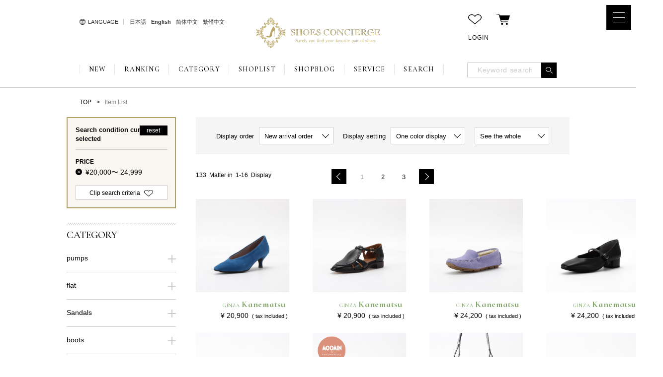

--- FILE ---
content_type: text/html;charset=UTF-8
request_url: https://www.shoesconcierge.jp/shop/search/?jyodi1=20000&jyodi2=24999&wovn=en
body_size: 213217
content:
<!DOCTYPE html><html lang="en" wovn-isLoading=""><head><meta http-equiv="Content-Type" content="text/html; charset=UTF-8"><script src="https://j.wovn.io/1" async="true" data-wovnio="key=JnjO_-&amp;backend=true&amp;currentLang=en&amp;defaultLang=ja&amp;urlPattern=query&amp;version=1.24.0&amp;backendVersion=wovnjava_2.1.0&amp;langParamName=wovn" data-wovnio-cache-time="202511070915+0000"> </script>
    <!--wovn-src:商品一覧｜SHOES CONCIERGE(シューズコンシェルジュ)--><title>Product List | SHOES CONCIERGE (Shoes Concierge)</title>

    
    
    
    <meta charset="utf-8">
    <meta name="viewport" content="width=1250">
    <meta http-equiv="X-UA-Compatible" content="IE=Edge">
    <meta name="keywords" content="パンプス,サンダル,ブーツ,靴,バッグ,銀座かねまつ,kanematsu,レディース,シューズコンシェルジュ">
    
    <meta property="og:type" content="article">
    <meta property="og:url" content="https://www.shoesconcierge.jp/shop/search/?wovn=en" data-wovn-src:-original-content="https://www.shoesconcierge.jp/shop/search/">
    <meta property="og:site_name" content="GINZA Kanematsu official mail order site | SHOES CONCIERGE (shoes concierge)" data-wovn-src:-original-content="銀座かねまつ公式通販サイト｜SHOES CONCIERGE(シューズコンシェルジュ)">
    <meta property="og:image" content="http://www.shoesconcierge/shop/images/ogp.jpg">

    
    <meta name="google-site-verification" content="2ilOWp0Ut7MJcAYUyycyzXgHq_rYACllSasszvwVLP8">

    <!-- Global site tag (gtag.js) - Google Ads: 792152016-->
    <script async="" src="https://www.googletagmanager.com/gtag/js?id=AW-792152016"></script>
    <script>
      window.dataLayer = window.dataLayer || [];
      function gtag(){dataLayer.push(arguments);}
      gtag('js', new Date());
      gtag('config', 'AW-792152016');
    </script>
    <script>
    window.dataLayer = window.dataLayer || [];
    dataLayer.push({
      'event': 'view_item_list',
      'items': [
       {
        'item_id': '4120255KN245205--20007000',
        'item_name': 'KN-245205',
        'coupon': '',
        'currency': 'JPY',
        'discount': 0,
        'item_brand': '銀座かねまつ',
        'item_category': 'シューズ',
        'item_category2': 'パンプス',
        'item_category3': 'ポインテッドトゥ（プレーン）',
        'item_category4': '',
        'item_category5': '',
        'item_variant': 'ブルー',
        'price': 20900,
        'quantity': 1
       },       {
        'item_id': '4120255NB245152--90000900',
        'item_name': 'NB-245152',
        'coupon': '',
        'currency': 'JPY',
        'discount': 0,
        'item_brand': '銀座かねまつ',
        'item_category': 'シューズ',
        'item_category2': 'パンプス',
        'item_category3': 'その他',
        'item_category4': '',
        'item_category5': '',
        'item_variant': 'ブラック',
        'price': 20900,
        'quantity': 1
       },       {
        'item_id': '4120255AL245351--22007600',
        'item_name': 'AL-245351',
        'coupon': '',
        'currency': 'JPY',
        'discount': 0,
        'item_brand': '銀座かねまつ',
        'item_category': 'シューズ',
        'item_category2': 'フラット',
        'item_category3': 'ドライビングシューズ',
        'item_category4': '',
        'item_category5': '',
        'item_variant': 'サックスブルー',
        'price': 24200,
        'quantity': 1
       },       {
        'item_id': '4120255LSFC2572--05000900',
        'item_name': 'LS-FC2572',
        'coupon': '',
        'currency': 'JPY',
        'discount': 0,
        'item_brand': '銀座かねまつ',
        'item_category': 'シューズ',
        'item_category2': 'パンプス',
        'item_category3': 'スクエアトゥ（プレーン）',
        'item_category4': '',
        'item_category5': '',
        'item_variant': 'ブラック',
        'price': 24200,
        'quantity': 1
       },       {
        'item_id': '4120255LSFZ2570--05503600',
        'item_name': 'LS-FZ2570',
        'coupon': '',
        'currency': 'JPY',
        'discount': 0,
        'item_brand': '銀座かねまつ',
        'item_category': 'シューズ',
        'item_category2': 'パンプス',
        'item_category3': 'ラウンドトゥ（モチーフ付）',
        'item_category4': '',
        'item_category5': '',
        'item_variant': 'オーク',
        'price': 24200,
        'quantity': 1
       },       {
        'item_id': '4120255KNMOOMIN--92000900',
        'item_name': 'KN-MOOMIN',
        'coupon': '',
        'currency': 'JPY',
        'discount': 0,
        'item_brand': '銀座かねまつ',
        'item_category': 'シューズ',
        'item_category2': 'パンプス',
        'item_category3': 'スクエアトゥ（モチーフ付）',
        'item_category4': '',
        'item_category5': '',
        'item_variant': 'ブラック',
        'price': 24200,
        'quantity': 1
       },       {
        'item_id': '4220255S2S22551--99000591',
        'item_name': 'S2-S22551',
        'coupon': '',
        'currency': 'JPY',
        'discount': 0,
        'item_brand': '銀座かねまつ',
        'item_category': '傘・財布他',
        'item_category2': '',
        'item_category3': '',
        'item_category4': '',
        'item_category5': '',
        'item_variant': 'ライトグレー　シルバー',
        'price': 22000,
        'quantity': 1
       },       {
        'item_id': '4120255NB255291--50001800',
        'item_name': 'NB-255291',
        'coupon': '',
        'currency': 'JPY',
        'discount': 0,
        'item_brand': '銀座かねまつ',
        'item_category': 'シューズ',
        'item_category2': 'パンプス',
        'item_category3': 'その他',
        'item_category4': '',
        'item_category5': '',
        'item_variant': 'ワイン',
        'price': 24200,
        'quantity': 1
       },       {
        'item_id': '4120255OM255201--20006200',
        'item_name': 'OM-255201',
        'coupon': '',
        'currency': 'JPY',
        'discount': 0,
        'item_brand': '銀座かねまつ',
        'item_category': 'シューズ',
        'item_category2': 'パンプス',
        'item_category3': 'アンクルストラップ',
        'item_category4': '',
        'item_category5': '',
        'item_variant': 'ピーコック',
        'price': 24200,
        'quantity': 1
       },       {
        'item_id': '4120255KN245262GZ50000900',
        'item_name': 'KN-245262GZ',
        'coupon': '',
        'currency': 'JPY',
        'discount': 0,
        'item_brand': '銀座かねまつ',
        'item_category': 'シューズ',
        'item_category2': 'パンプス',
        'item_category3': 'スクエアトゥ（モチーフ付）',
        'item_category4': '',
        'item_category5': '',
        'item_variant': 'ブラック',
        'price': 24200,
        'quantity': 1
       },       {
        'item_id': '4120255KN245272GZ47209400',
        'item_name': 'KN-245272GZ',
        'coupon': '',
        'currency': 'JPY',
        'discount': 0,
        'item_brand': '銀座かねまつ',
        'item_category': 'シューズ',
        'item_category2': 'パンプス',
        'item_category3': 'スクエアトゥ（プレーン）',
        'item_category4': '',
        'item_category5': '',
        'item_variant': 'エタン',
        'price': 24200,
        'quantity': 1
       },       {
        'item_id': '4120255KN255211--20001000',
        'item_name': 'KN-255211',
        'coupon': '',
        'currency': 'JPY',
        'discount': 0,
        'item_brand': '銀座かねまつ',
        'item_category': 'シューズ',
        'item_category2': 'パンプス',
        'item_category3': 'スクエアトゥ（プレーン）',
        'item_category4': '',
        'item_category5': '',
        'item_variant': 'レッド',
        'price': 22000,
        'quantity': 1
       },       {
        'item_id': '4120255LSFC2580--71000900',
        'item_name': 'LS-FC2580',
        'coupon': '',
        'currency': 'JPY',
        'discount': 0,
        'item_brand': '銀座かねまつ',
        'item_category': 'シューズ',
        'item_category2': 'パンプス',
        'item_category3': 'スクエアトゥ（プレーン）',
        'item_category4': '',
        'item_category5': '',
        'item_variant': 'ブラック',
        'price': 22000,
        'quantity': 1
       },       {
        'item_id': '4120255LSGI2559--50001800',
        'item_name': 'LS-GI2559',
        'coupon': '',
        'currency': 'JPY',
        'discount': 0,
        'item_brand': '銀座かねまつ',
        'item_category': 'シューズ',
        'item_category2': 'パンプス',
        'item_category3': 'スクエアトゥ（プレーン）',
        'item_category4': '',
        'item_category5': '',
        'item_variant': 'ワイン',
        'price': 24200,
        'quantity': 1
       },       {
        'item_id': '4120255LSGI2560--47009400',
        'item_name': 'LS-GI2560',
        'coupon': '',
        'currency': 'JPY',
        'discount': 0,
        'item_brand': '銀座かねまつ',
        'item_category': 'シューズ',
        'item_category2': 'パンプス',
        'item_category3': 'スクエアトゥ（プレーン）',
        'item_category4': '',
        'item_category5': '',
        'item_variant': 'エタン',
        'price': 24200,
        'quantity': 1
       },       {
        'item_id': '4120255LSBH2563--92000600',
        'item_name': 'LS-BH2563',
        'coupon': '',
        'currency': 'JPY',
        'discount': 0,
        'item_brand': '銀座かねまつ',
        'item_category': 'シューズ',
        'item_category2': 'パンプス',
        'item_category3': 'ポインテッドトゥ（プレーン）',
        'item_category4': '',
        'item_category5': '',
        'item_variant': 'グレー',
        'price': 24200,
        'quantity': 1
       }
      ]
    });
    </script>


    <link rel="shortcut icon" href="/shop/images/favicon.ico" type="image/x-icon">
    <link rel="icon" href="/shop/images/favicon.ico" type="image/x-icon">
    <link rel="stylesheet" href="https://fonts.googleapis.com/css?family=Alex+Brush|Cormorant+Infant:500,500i,700">
    <link rel="stylesheet" href="/shop/css/common.css?202511">
    <link rel="stylesheet" href="/shop/css/aaacommon.css?1020">

    
    <!-- Google Tag Manager -->
    <script>(function(w,d,s,l,i){w[l]=w[l]||[];w[l].push({'gtm.start':
    new Date().getTime(),event:'gtm.js'});var f=d.getElementsByTagName(s)[0],
    j=d.createElement(s),dl=l!='dataLayer'?'&l='+l:'';j.async=true;j.src=
    'https://www.googletagmanager.com/gtm.js?id='+i+dl;f.parentNode.insertBefore(j,f);
    })(window,document,'script','dataLayer','GTM-KPGKQSR');</script>
    <!-- End Google Tag Manager -->
    
  

    <meta name="description" content="GINZA Kanematsu official mail order shop SHOES CONCIERGE (shoes concierge) product search result list page. Please find your favorite pair." data-wovn-src:-original-content="銀座かねまつの公式通販ショップSHOES CONCIERGE(シューズコンシェルジュ)の商品検索結果一覧ページです。ぜひお気に入りの一足を見つけてください。">
    <meta property="og:description" content="GINZA Kanematsu official mail order shop SHOES CONCIERGE (shoes concierge) product search result list page. Please find your favorite pair." data-wovn-src:-original-content="銀座かねまつの公式通販ショップSHOES CONCIERGE(シューズコンシェルジュ)の商品検索結果一覧ページです。ぜひお気に入りの一足を見つけてください。">

    <link rel="stylesheet" href="/shop/css/detail.css">
    <link rel="stylesheet" href="/shop/css/same_product.css?1904">

  <link rel="alternate" hreflang="en" href="http://www.shoesconcierge.jp/shop/search/?jyodi1=20000&amp;jyodi2=24999&amp;wovn=en"><link rel="alternate" hreflang="zh-Hans" href="http://www.shoesconcierge.jp/shop/search/?jyodi1=20000&amp;jyodi2=24999&amp;wovn=zh-CHS"><link rel="alternate" hreflang="zh-Hant" href="http://www.shoesconcierge.jp/shop/search/?jyodi1=20000&amp;jyodi2=24999&amp;wovn=zh-CHT"><link rel="alternate" hreflang="ja" href="http://www.shoesconcierge.jp/shop/search/?jyodi1=20000&amp;jyodi2=24999"><link rel="alternate" hreflang="x-default" href="http://www.shoesconcierge.jp/shop/search/?jyodi1=20000&amp;jyodi2=24999"></head>
  <body class="page grid-2">
    <div class="container">
      <header class="header hdr-page is-header">

        
        <div class="header-inner">
            
            <!-- Google Tag Manager (noscript) -->
            <noscript><iframe src="https://www.googletagmanager.com/ns.html?id=GTM-KPGKQSR" height="0" width="0" style="display:none;visibility:hidden"></iframe></noscript>
            <!-- End Google Tag Manager (noscript) -->
            
                <div class="header-inner-block">
              <div class="header-head clearfix l-column">
                <div id="wovn-languages">
                  <p class="wovn-languages-title">LANGUAGE</p>
                  <ul>
                    <li class="ja"><a href="javascript:void(0);" onclick="WOVN.io.changeLang('ja');">日本語</a></li>


                    <li class="en"><a href="javascript:void(0);" class="wovn-switch" onclick="window.addEventListener('wovnLangChanged', function(e) { location.href = '/shop/contents/wovn_index?wovn=en' }); WOVN.io.changeLang('en');">English</a></li>
                    <li class="zh-CHS"><a href="javascript:void(0);" class="wovn-switch" onclick="window.addEventListener('wovnLangChanged', function(e) { location.href = '/shop/contents/wovn_index?wovn=zh-CHS' }); WOVN.io.changeLang('zh-CHS');">简体中文</a></li>
                    <li class="zh-CHT"><a href="javascript:void(0);" class="wovn-switch" onclick="window.addEventListener('wovnLangChanged', function(e) { location.href = '/shop/contents/wovn_index?wovn=zh-CHT' }); WOVN.io.changeLang('zh-CHT');">繁體中文</a></li>




                 </ul>
                </div>
                <h1 class="logo"><a href="/shop/?wovn=en"><img src="/shop/images/logo.svg?202108" width="376" height="92" alt="Kanematsu SHOES CONCIERGE" data-wovn-src:-original-alt="Kanematsu SHOES CONCIERGE"></a></h1>

                <div class="login-area">
                  <div class="login-area-inner">
                    <div class="login-area-head">
                      <ul>
                        <li class="login-icon"><a class="icon icon-favorite" href="/shop/account/cliplist?wovn=en"></a></li>
                        <li class="login-icon"><a class="icon icon-cart" href="/shop/cart?wovn=en"></a></li>
                      </ul>
                    </div>
                    <div class="login-area-body">
                      <ul>
                        <li class="login-text"><a class="hov-text" href="/shop/account/loginpage?wovn=en"><!--wovn-src:LOGIN-->LOGIN</a></li>
                        
                        
                      </ul>
                    </div>
                  </div>
                </div>
              </div>
              
              <div class="public-open">
                <div class="public-menu"><a class="public-menu-btn" href="#"><span class="public-menu-btn-inner"><span class="public-menu-btn-inner-bar"></span><span class="public-menu-btn-inner-bar"></span><span class="public-menu-btn-inner-bar"></span></span></a></div>
              </div>
            </div>
            <div class="header-inner-block l-column">
              <div class="header-body">
                <div class="header-body-inner">
                  <nav class="g-nav">
                    <ul class="g-nav-list">
                      <li class="g-nav-list-item"><a class="g-nav-list-item-link" href="/shop/search/?sort=1&amp;wovn=en"><!--wovn-src:NEW-->NEW</a></li>
                      <li class="g-nav-list-item"><a class="g-nav-list-item-link" href="/shop/search/chgSort?sort2=2&amp;thumb=true&amp;wovn=en"><!--wovn-src:RANKING-->RANKING</a></li>
                      <li class="g-nav-list-item mega-trigger"><a class="g-nav-list-item-link" href="#"><!--wovn-src:CATEGORY-->CATEGORY</a>

                      
                      
                        <div class="megamenu">
                          <div class="megamenu-inner">
                            <div class="megamenu-inner-block">
                              <div class="mg-head mg">
                                <div class="mg-block m-category">
                                  <p class="mg-block-h"><!--wovn-src:CATEGORY-->CATEGORY</p>
                                  <ul class="mg-block-list">
                                    <li class="mg-block-list-item"><a class="hov-text" href="/shop/search?wovn=en"><!--wovn-src:すべての商品を見る-->View all items</a></li>
                                    <li class="mg-block-list-item"><a class="hov-text" href="/shop/search/?dbrcdstr=S-1&amp;wovn=en"><!--wovn-src:パンプス-->pumps</a></li>
                                    <li class="mg-block-list-item"><a class="hov-text" href="/shop/search/?dbrcdstr=S-3&amp;wovn=en"><!--wovn-src:フラット-->flat</a></li>
                                    <li class="mg-block-list-item"><a class="hov-text" href="/shop/search/?dbrcdstr=S-2&amp;wovn=en"><!--wovn-src:サンダル-->Sandals</a></li>
                                    <li class="mg-block-list-item"><a class="hov-text" href="/shop/search/?dbrcdstr=S-4&amp;wovn=en"><!--wovn-src:ブーツ-->boots</a></li>
                                    <li class="mg-block-list-item"><a class="hov-text" href="/shop/search/?dbrcdstr=H&amp;wovn=en"><!--wovn-src:バッグ-->bag</a></li>
                                    <li class="mg-block-list-item"><a class="hov-text" href="/shop/search/?dbrcdstr=H-9&amp;wovn=en"><!--wovn-src:その他アイテム-->Other items</a></li>
                                  </ul>
                                </div>
                                <div class="mg-block m-color">
                                  <p class="mg-block-h"><!--wovn-src:COLOR-->COLOR</p>
                                  <ul class="mg-block-list clearfix col-popup">
                                    <li class="mg-block-list-item pop-item"><a class="colors color-white" href="/shop/search/?colorstr=%e3%83%9b%e3%83%af%e3%82%a4%e3%83%88%e7%b3%bb&amp;wovn=en"><em><!--wovn-src:ホワイト系-->White series</em></a>
                                      <div class="pop-up"></div>
                                    </li>
                                    <li class="mg-block-list-item pop-item"><a class="colors color-gray" href="/shop/search/?colorstr=%e3%82%b0%e3%83%ac%e3%83%bc%e7%b3%bb&amp;wovn=en"><em><!--wovn-src:グレー系-->Gray series</em></a>
                                      <div class="pop-up"></div>
                                    </li>
                                    <li class="mg-block-list-item pop-item"><a class="colors color-black" href="/shop/search/?colorstr=%e3%83%96%e3%83%a9%e3%83%83%e3%82%af&amp;wovn=en"><em><!--wovn-src:ブラック系-->Black series</em></a>
                                      <div class="pop-up"></div>
                                    </li>
                                    <li class="mg-block-list-item pop-item"><a class="colors color-red" href="/shop/search/?colorstr=%e3%83%ac%e3%83%83%e3%83%89%e7%b3%bb&amp;wovn=en"><em><!--wovn-src:レッド系-->Red type</em></a>
                                      <div class="pop-up"></div>
                                    </li>
                                    <li class="mg-block-list-item pop-item"><a class="colors color-pink" href="/shop/search/?colorstr=%e3%83%94%e3%83%b3%e3%82%af%e7%b3%bb&amp;wovn=en"><em><!--wovn-src:ピンク系-->Pink type</em></a>
                                      <div class="pop-up"></div>
                                    </li>
                                    <li class="mg-block-list-item pop-item"><a class="colors color-wine" href="/shop/search/?colorstr=%e3%83%af%e3%82%a4%e3%83%b3&amp;wovn=en"><em><!--wovn-src:ワイン系-->Wine type</em></a>
                                      <div class="pop-up"></div>
                                    </li>
                                    <li class="mg-block-list-item pop-item"><a class="colors color-brown" href="/shop/search/?colorstr=%e3%83%96%e3%83%a9%e3%82%a6%e3%83%b3%e7%b3%bb&amp;wovn=en"><em><!--wovn-src:ブラウン系-->Brown type</em></a>
                                      <div class="pop-up"></div>
                                    </li>
                                    <li class="mg-block-list-item pop-item"><a class="colors color-beige" href="/shop/search/?colorstr=%e3%83%99%e3%83%bc%e3%82%b8%e3%83%a5%e7%b3%bb&amp;wovn=en"><em><!--wovn-src:ベージュ系-->beige series</em></a>
                                      <div class="pop-up"></div>
                                    </li>
                                    <li class="mg-block-list-item pop-item"><a class="colors color-orange" href="/shop/search/?colorstr=%e3%82%aa%e3%83%ac%e3%83%b3%e3%82%b8%e7%b3%bb&amp;wovn=en"><em><!--wovn-src:オレンジ系-->Orange type</em></a>
                                      <div class="pop-up"></div>
                                    </li>
                                    <li class="mg-block-list-item pop-item"><a class="colors color-yellow" href="/shop/search/?colorstr=%e3%82%a4%e3%82%a8%e3%83%ad%e3%83%bc%e7%b3%bb&amp;wovn=en"><em><!--wovn-src:イエロー系-->Yellow series</em></a>
                                      <div class="pop-up"></div>
                                    </li>
                                    <li class="mg-block-list-item pop-item"><a class="colors color-green" href="/shop/search/?colorstr=%e3%82%b0%e3%83%aa%e3%83%bc%e3%83%b3%e7%b3%bb&amp;wovn=en"><em><!--wovn-src:グリーン系-->Green series</em></a>
                                      <div class="pop-up"></div>
                                    </li>
                                    <li class="mg-block-list-item pop-item"><a class="colors color-blue" href="/shop/search/?colorstr=%e3%83%96%e3%83%ab%e3%83%bc%e7%b3%bb&amp;wovn=en"><em><!--wovn-src:ブルー系-->Blue series</em></a>
                                      <div class="pop-up"></div>
                                    </li>
                                    <li class="mg-block-list-item pop-item"><a class="colors color-purple" href="/shop/search/?colorstr=%e3%83%91%e3%83%bc%e3%83%97%e3%83%ab%e7%b3%bb&amp;wovn=en"><em><!--wovn-src:パープル系-->Purple series</em></a>
                                      <div class="pop-up"></div>
                                    </li>
                                    <li class="mg-block-list-item pop-item"><a class="colors color-ethane" href="/shop/search/?colorstr=%e3%82%a8%e3%82%bf%e3%83%b3&amp;wovn=en"><em><!--wovn-src:エタン系-->Ethane series</em></a>
                                      <div class="pop-up"></div>
                                    </li>
                                    <li class="mg-block-list-item pop-item"><a class="colors color-silver" href="/shop/search/?colorstr=%e3%82%b7%e3%83%ab%e3%83%90%e3%83%bc%e7%b3%bb&amp;wovn=en"><em><!--wovn-src:シルバー系-->Silver type</em></a>
                                      <div class="pop-up"></div>
                                    </li>
                                    <li class="mg-block-list-item pop-item"><a class="colors color-gold" href="/shop/search/?colorstr=%e3%82%b4%e3%83%bc%e3%83%ab%e3%83%89&amp;wovn=en"><em><!--wovn-src:ゴールド系-->Gold type</em></a>
                                      <div class="pop-up"></div>
                                    </li>
                                    <li class="mg-block-list-item pop-item"><a class="colors color-bronze" href="/shop/search/?colorstr=%e3%83%96%e3%83%ad%e3%83%b3%e3%82%ba&amp;wovn=en"><em><!--wovn-src:ブロンズ系-->Bronze type</em></a>
                                      <div class="pop-up"></div>
                                    </li>
                                    <li class="mg-block-list-item pop-item"><a class="colors color-multi" href="/shop/search/?colorstr=%e3%83%9e%e3%83%ab%e3%83%81%e3%82%ab%e3%83%a9%e3%83%bc&amp;wovn=en"><em><!--wovn-src:マルチカラー-->multicolor</em></a>
                                      <div class="pop-up"></div>
                                    </li>
                                  </ul>
                                </div>
                                <div class="mg-block m-size">
                                  <p class="mg-block-h"><!--wovn-src:SIZE-->SIZE</p>
                                  <div class="mg-block-box clearfix">
                                    <ul class="mg-block-list">
                                      <li class="mg-block-list-item"><a class="hov-text" href="/shop/search/?sz=205&amp;wovn=en"><!--wovn-src:20.5cm-->20.5 cm</a></li>
                                      <li class="mg-block-list-item"><a class="hov-text" href="/shop/search/?sz=210&amp;wovn=en"><!--wovn-src:21.0cm-->21.0 cm</a></li>
                                      <li class="mg-block-list-item"><a class="hov-text" href="/shop/search/?sz=215&amp;wovn=en"><!--wovn-src:21.5cm-->21.5 cm</a></li>
                                      <li class="mg-block-list-item"><a class="hov-text" href="/shop/search/?sz=220&amp;wovn=en"><!--wovn-src:22.0cm-->22.0 cm</a></li>
                                    </ul>
                                    <ul class="mg-block-list">
                                      <li class="mg-block-list-item"><a class="hov-text" href="/shop/search/?sz=225&amp;wovn=en"><!--wovn-src:22.5cm-->22.5 cm</a></li>
                                      <li class="mg-block-list-item"><a class="hov-text" href="/shop/search/?sz=230&amp;wovn=en"><!--wovn-src:23.0cm-->23.0 cm</a></li>
                                      <li class="mg-block-list-item"><a class="hov-text" href="/shop/search/?sz=235&amp;wovn=en"><!--wovn-src:23.5cm-->23.5 cm</a></li>
                                      <li class="mg-block-list-item"><a class="hov-text" href="/shop/search/?sz=240&amp;wovn=en"><!--wovn-src:24.0cm-->24.0 cm</a></li>
                                    </ul>
                                    <ul class="mg-block-list">
                                      <li class="mg-block-list-item"><a class="hov-text" href="/shop/search/?sz=245&amp;wovn=en"><!--wovn-src:24.5cm-->24.5 cm</a></li>
                                      <li class="mg-block-list-item"><a class="hov-text" href="/shop/search/?sz=250&amp;wovn=en"><!--wovn-src:25.0cm-->25.0 cm</a></li>
                                      <li class="mg-block-list-item"><a class="hov-text" href="/shop/search/?sz=255&amp;wovn=en"><!--wovn-src:25.5cm-->25.5 cm</a></li>
                                      <li class="mg-block-list-item"><a class="hov-text" href="/shop/search/?sz=260&amp;wovn=en"><!--wovn-src:26.0cm-->26.0 cm</a></li>
                                    </ul>
                                  </div>
                                </div>
                                <div class="mg-block m-heel">
                                  <p class="mg-block-h"><!--wovn-src:HEEL-->HEEL</p>
                                  <ul class="mg-block-list">
                                    <li class="mg-block-list-item"><a class="hov-text" href="/shop/search/?hlhig1=0&amp;hlhig2=39&amp;wovn=en"><!--wovn-src:0～39mm-->0 to 39 mm</a></li>
                                    <li class="mg-block-list-item"><a class="hov-text" href="/shop/search/?hlhig1=40&amp;hlhig2=69&amp;wovn=en"><!--wovn-src:40～69mm-->40 to 69 mm</a></li>
                                    <li class="mg-block-list-item"><a class="hov-text" href="/shop/search/?hlhig1=70&amp;hlhig2=79&amp;wovn=en"><!--wovn-src:70～79mm-->70 - 79 mm</a></li>
                                    <li class="mg-block-list-item"><a class="hov-text" href="/shop/search/?hlhig1=80&amp;wovn=en"><!--wovn-src:80mm～-->80 mm -</a></li>
                                  </ul>
                                </div>
                                <div class="mg-block m-price">
                                  <p class="mg-block-h"><!--wovn-src:PRICE-->PRICE</p>
                                  <div class="mg-block-box clearfix">
                                    <ul class="mg-block-list">
                                      <li class="mg-block-list-item"><a class="hov-text" href="/shop/search/?jyodi2=9999&amp;wovn=en"><!--wovn-src:～9,999円-->~ 9,999 yen</a></li>
                                      <li class="mg-block-list-item"><a class="hov-text" href="/shop/search/?jyodi1=10000&amp;jyodi2=14999&amp;wovn=en"><!--wovn-src:10,000円～14,999円-->10,000 yen ~ 14,999 yen</a></li>
                                      <li class="mg-block-list-item"><a class="hov-text" href="/shop/search/?jyodi1=15000&amp;jyodi2=19999&amp;wovn=en"><!--wovn-src:15,000円～19,999円-->15,000 yen ~ 19,999 yen</a></li>
                                      <li class="mg-block-list-item"><a class="hov-text" href="/shop/search/?jyodi1=20000&amp;jyodi2=24999&amp;wovn=en"><!--wovn-src:20,000円～24,999円-->20,000 yen to 24,999 yen</a></li>
                                      <li class="mg-block-list-item"><a class="hov-text" href="/shop/search/?jyodi1=25000&amp;jyodi2=29999&amp;wovn=en"><!--wovn-src:25,000円～29,999円-->25,000 yen ~ 29,999 yen</a></li>
                                    </ul>
                                    <ul class="mg-block-list">
                                      <li class="mg-block-list-item"><a class="hov-text" href="/shop/search/?jyodi1=30000&amp;jyodi2=34999&amp;wovn=en"><!--wovn-src:30,000円～34,999円-->30,000 yen - 34,999 yen</a></li>
                                      <li class="mg-block-list-item"><a class="hov-text" href="/shop/search/?jyodi1=35000&amp;jyodi2=39999&amp;wovn=en"><!--wovn-src:35,000円～39,999円-->35,000 yen ~ 39,999 yen</a></li>
                                      <li class="mg-block-list-item"><a class="hov-text" href="/shop/search/?jyodi1=40000&amp;jyodi2=44999&amp;wovn=en"><!--wovn-src:40,000円～44,999円-->40,000 yen ~ 44,999 yen</a></li>
                                      <li class="mg-block-list-item"><a class="hov-text" href="/shop/search/?jyodi1=45000&amp;jyodi2=49999&amp;wovn=en"><!--wovn-src:45,000円～49,999円-->45,000 yen ~ 49,999 yen</a></li>
                                      <li class="mg-block-list-item"><a class="hov-text" href="/shop/search/?jyodi1=50000&amp;wovn=en"><!--wovn-src:50,000円～-->50,000 yen</a></li>
                                    </ul>
                                  </div>
                                </div>
                              </div>
                              <div class="mg-body mg">
                                <div class="mg-block m-feature">
                                  <p class="mg-block-h"><!--wovn-src:特集から探す-->Search from features</p>
                                  <div class="m-feature-block clearfix">
                                    <div class="m-feature-pannel">
                                      <div class="m-feature-pannel-head"><a href="https://mobile.shoesconcierge.jp/contents/special/2025aw/1029weblimited/?wovn=en"><img src="/images/SPC/PC/SC/SP20251106/SP20251106-1.jpg" width="180" height="133" alt="昨年の発売時に多くの反響を集めたファーバッグが、数量限定で再登場。
くすみを効かせたトレンド感のある別注カラーと、優美なボリューム＆ぬくもりで、秋冬の装いを品よく引き立てます。"></a></div>
                                      <div class="m-feature-pannel-body">
                                        
                                        
                                        
                                      </div>
                                    </div>
                                    <div class="m-feature-pannel">
                                      <div class="m-feature-pannel-head"><a href="https://mobile.shoesconcierge.jp/contents/special/2025aw/0918_moomin/?wovn=en"><img src="/images/SPC/PC/SC/SP20251106/SP20251106-2.jpg" width="180" height="133" alt="銀座かねまつの「KANEMATSU Lab.」と、サステナブルな活動を続けるムーミンブランドとのコラボレーションが実現。ムーミンのエピソードを上質な素材と落ち着いた色使いで表現。日常になじみながら、さりげなく物語を感じさせるデザインに仕上げました。"></a></div>
                                      <div class="m-feature-pannel-body">
                                        
                                        
                                        
                                      </div>
                                    </div>
                                    <div class="m-feature-pannel">
                                      <div class="m-feature-pannel-head"><a href="https://mobile.shoesconcierge.jp/contents/special/2025aw/1022collection3/?wovn=en"><img src="/images/SPC/PC/SC/SP20251106/SP20251106-3.jpg" width="180" height="133" alt="“Interaction”をテーマにした2025年の冬コレクションは、ショートブーツを中心に、相反するトレンド要素の掛け合わせが楽しいラインナップ。
装いがマンネリしがちな冬のおしゃれを足元から盛り上げます。"></a></div>
                                      <div class="m-feature-pannel-body">
                                        
                                        
                                        
                                      </div>
                                    </div>
                                    <div class="m-feature-pannel">
                                      <div class="m-feature-pannel-head"><a href="/shop/search/keyword_tokusyu?jibstr=SC&amp;bnrname=SP20251106-4.jpg&amp;tokuid=SC20251031-3&amp;sort=0&amp;thumb=true&amp;wovn=en"><img src="/images/SPC/PC/SC/SP20251106/SP20251106-4.jpg" width="180" height="133" alt="【Oggi.jpセレクト】】秋本番のおしゃれは「旬ブーツ」がリードする！
足もとやバッグを変えるだけで、いつもの装いがぐっと新鮮に。
この季節に映えるスタイルを、シューズとバッグでアップデート。"></a></div>
                                      <div class="m-feature-pannel-body">
                                        
                                        
                                        
                                      </div>
                                    </div>
                                  </div>
                                </div>
                                <div class="mg-block m-keyword">
                                  <p class="mg-block-h"><!--wovn-src:条件を指定して詳細を検索-->Specify conditions and search details</p>
                                  <div class="m-feature-block"><a href="/shop/search/kodawari?wovn=en"><img src="/shop/images/m_search.jpg" width="268" height="135" alt=""></a></div>
                                </div>
                              </div>
                            </div>
                          </div>
                        </div>
                        

                      </li>
                      <li class="g-nav-list-item"><a class="g-nav-list-item-link" href="/shop/shop/list?wovn=en"><!--wovn-src:SHOPLIST-->SHOPLIST</a></li>
                      <li class="g-nav-list-item"><a class="g-nav-list-item-link" href="http://www.shoesconcierge-blog.jp/" target="_blank"><!--wovn-src:SHOPBLOG-->SHOPBLOG</a></li>
                      <li class="g-nav-list-item"><a class="g-nav-list-item-link" href="/shop/contents/service?wovn=en"><!--wovn-src:SERVICE-->SERVICE</a></li>
                      <li class="g-nav-list-item"><a class="g-nav-list-item-link" href="/shop/search/kodawari?wovn=en"><!--wovn-src:SEARCH-->SEARCH</a></li>
                    </ul>
                  </nav>
                  <form class="hdr-search" method="get" action="/shop/search" name="searchForm" id="keywd_area_form">
                    <dl>
                      <dt>
                        <input type="text" name="keyword" value="" placeholder="Keyword search" data-wovn-src:-original-placeholder="キーワード検索">
                      </dt>
                      <dd>
                        <button><span></span></button>
                      </dd>
                    </dl>
                  <input type="hidden" name="wovn" value="en"></form>
                </div>
              </div>
            </div>
          </div>

      </header>
      <section class="breadcrumb">
        <div class="breadcrumb-inner l-column">
          <ul>
            <li><a class="hov-text" href="/shop/?wovn=en"><!--wovn-src:TOP-->TOP</a></li>
            <li><!--wovn-src:アイテム一覧-->Item List</li>
          </ul>
        </div>
      </section>
      <div class="wrapper l-column">
        <aside class="aside grid-side">
          <div class="grid-side-inner is-side-search">

            <div class="sach-result" style="display: block;">
              <div class="sach-result-head">
                <p class="sach-result-head-text"><!--wovn-src:選択中の検索条件-->Search condition currently selected</p><a class="sach-result-head-reset" href="/shop/search/list?wovn=en"><!--wovn-src:リセット-->reset</a>
              </div>
              <div class="sach-result-body is-result">
              
                <dl class="sach-type" id="keyword" style="display: none;">
                  <dt><dfn><!--wovn-src:KEYWORD-->KEYWORD</dfn></dt>
                  <dd class="sarh-1"><a href="/shop/search/list?thumb=false&amp;limit=16&amp;page=0&amp;fieldCountforAjax=45&amp;sort=1&amp;sortDisp=1&amp;clrname=&amp;hlkjoname=&amp;hlmatname=&amp;szname=&amp;jyodi1=20000&amp;jyodi2=24999&amp;days=&amp;brandstr=&amp;bumonstr=&amp;dbrcdstr=&amp;dbrcd_bag=0&amp;cbrcdstr=&amp;colorstr=&amp;scstr=&amp;scstrText=&amp;kinostr=&amp;cateText=&amp;cut=1&amp;wovn=en" class="icon-close"></a><em></em></dd>
                </dl>
                <dl class="sach-type" id="brand" style="display: none;">
                  <dt><dfn><!--wovn-src:BRAND-->BRAND</dfn></dt>
                  
                  
                </dl>
                <dl class="sach-type" id="category" style="display: none;">
                  <dt><dfn><!--wovn-src:CATEGORY-->CATEGORY</dfn></dt>
                  
                  
                  
                  
                  
                  
                  
                  
                  
                  
                  
                  
                  
                  
                  
                  
                  
                  
                  
                  
                  
                  
                  
                  
                  
                  
                  
                  
                  
                  
                  
                  
                  
                  
                  
                  
                  
                  
                  
                  
                  
                  
                  
                  
                  
                  
                  
                  
                  
                </dl>
                
                <dl class="sach-type" id="color" style="display: none;">
                  <dt><dfn><!--wovn-src:COLOR-->COLOR</dfn></dt>
                  
                  
                  
                  
                  
                  
                  
                  
                  
                  
                  
                  
                  
                  
                  
                  
                  
                  
                </dl>
                <dl class="sach-type" id="size" style="display: none;">
                  <dt><dfn><!--wovn-src:SIZE-->SIZE</dfn></dt>
                  <dd><a class="icon-close" href="/shop/search/list?thumb=false&amp;limit=16&amp;page=0&amp;fieldCountforAjax=45&amp;sort=1&amp;sortDisp=1&amp;clrname=&amp;hlkjoname=&amp;hlmatname=&amp;szname=&amp;jyodi1=20000&amp;jyodi2=24999&amp;days=&amp;brandstr=&amp;bumonstr=&amp;dbrcdstr=&amp;dbrcd_bag=0&amp;cbrcdstr=&amp;colorstr=&amp;scstr=&amp;scstrText=&amp;kinostr=&amp;cateText=&amp;cut=1&amp;wovn=en"></a><em><!--wovn-src:(cm)-->(cm)</em></dd>
                </dl>
                <dl class="sach-type" id="heel" style="display: none;">
                  <dt><dfn><!--wovn-src:HEEL-->HEEL</dfn></dt>
                  <dd><a class="icon-close" href="/shop/search/list?thumb=false&amp;limit=16&amp;page=0&amp;fieldCountforAjax=45&amp;sort=1&amp;sortDisp=1&amp;clrname=&amp;hlkjoname=&amp;hlmatname=&amp;szname=&amp;jyodi1=20000&amp;jyodi2=24999&amp;days=&amp;brandstr=&amp;bumonstr=&amp;dbrcdstr=&amp;dbrcd_bag=0&amp;cbrcdstr=&amp;colorstr=&amp;scstr=&amp;scstrText=&amp;kinostr=&amp;cateText=&amp;cut=1&amp;wovn=en"></a>
                  <em wovn-wait=""><span></span>〜<span></span><!--wovn-src:(mm)-->(mm)</em></dd>
                </dl>
                <dl class="sach-type" id="price" style="display: block;">
                  <dt><dfn><!--wovn-src:PRICE-->PRICE</dfn></dt>
                  <dd><a class="icon-close" href="/shop/search/list?thumb=false&amp;limit=16&amp;page=0&amp;fieldCountforAjax=45&amp;sort=1&amp;sortDisp=1&amp;clrname=&amp;hlkjoname=&amp;hlmatname=&amp;szname=&amp;days=&amp;brandstr=&amp;bumonstr=&amp;dbrcdstr=&amp;dbrcd_bag=0&amp;cbrcdstr=&amp;colorstr=&amp;scstr=&amp;scstrText=&amp;kinostr=&amp;cateText=&amp;cut=1&amp;wovn=en"></a>
                  <em wovn-wait=""><span wovn-wait="">¥20,000</span>〜
                  <span wovn-wait="">24,999</span></em></dd>
                </dl>

                <dl class="sach-type" id="sozai" style="display: none;">
                  <dt><dfn><!--wovn-src:素材系-->Material system</dfn></dt>
                  <dd class="sarh-1"><a href="/shop/search/list?thumb=false&amp;limit=16&amp;page=0&amp;fieldCountforAjax=45&amp;sort=1&amp;sortDisp=1&amp;clrname=&amp;hlkjoname=&amp;hlmatname=&amp;szname=&amp;jyodi1=20000&amp;jyodi2=24999&amp;days=&amp;brandstr=&amp;bumonstr=&amp;dbrcdstr=&amp;dbrcd_bag=0&amp;cbrcdstr=&amp;colorstr=&amp;scstr=&amp;scstrText=&amp;kinostr=&amp;cateText=&amp;cut=1&amp;wovn=en" class="icon-close"></a><em></em></dd>
                </dl>
                <dl class="sach-type" id="days" style="display: none;">
                  <dt><dfn><!--wovn-src:新着-->New arrivals</dfn></dt>
                  <dd class="sarh-1"><a href="/shop/search/list?thumb=false&amp;limit=16&amp;page=0&amp;fieldCountforAjax=45&amp;sort=1&amp;sortDisp=1&amp;clrname=&amp;hlkjoname=&amp;hlmatname=&amp;szname=&amp;jyodi1=20000&amp;jyodi2=24999&amp;brandstr=&amp;bumonstr=&amp;dbrcdstr=&amp;dbrcd_bag=0&amp;cbrcdstr=&amp;colorstr=&amp;scstr=&amp;scstrText=&amp;kinostr=&amp;cateText=&amp;cut=1&amp;wovn=en" class="icon-close"></a><em><!--wovn-src:日以内-->Within days</em></dd>
                </dl>
                <dl class="sach-type" id="hlkjo" style="display: none;">
                  <dt><dfn><!--wovn-src:ヒール形状-->heel shape</dfn></dt>
                  <dd class="sarh-1"><a href="/shop/search/list?thumb=false&amp;limit=16&amp;page=0&amp;fieldCountforAjax=45&amp;sort=1&amp;sortDisp=1&amp;clrname=&amp;hlkjoname=&amp;hlmatname=&amp;szname=&amp;jyodi1=20000&amp;jyodi2=24999&amp;days=&amp;brandstr=&amp;bumonstr=&amp;dbrcdstr=&amp;dbrcd_bag=0&amp;cbrcdstr=&amp;colorstr=&amp;scstr=&amp;scstrText=&amp;kinostr=&amp;cateText=&amp;cut=1&amp;wovn=en" class="icon-close"></a><em></em></dd>
                </dl>
                <dl class="sach-type" id="hlmat" style="display: none;">
                  <dt><dfn><!--wovn-src:ヒール材質-->heel material</dfn></dt>
                  <dd class="sarh-1"><a href="/shop/search/list?thumb=false&amp;limit=16&amp;page=0&amp;fieldCountforAjax=45&amp;sort=1&amp;sortDisp=1&amp;clrname=&amp;hlkjoname=&amp;hlmatname=&amp;szname=&amp;jyodi1=20000&amp;jyodi2=24999&amp;days=&amp;brandstr=&amp;bumonstr=&amp;dbrcdstr=&amp;dbrcd_bag=0&amp;cbrcdstr=&amp;colorstr=&amp;scstr=&amp;scstrText=&amp;kinostr=&amp;cateText=&amp;cut=1&amp;wovn=en" class="icon-close"></a><em></em></dd>
                </dl>

                <dl class="sach-type" id="scstr" style="display: none;">
                  <dt><dfn><!--wovn-src:SCENE-->SCENE</dfn></dt>
                  
                  
                  
                  
                  
                  
                  
                  
                  
                </dl>

                <dl class="sach-type" id="kinostr" style="display: none;">
                  <dt><dfn><!--wovn-src:SERIES-->SERIES</dfn></dt>
                  
                  
                  
                  
                  
                </dl>

              </div>
              <div class="sach-result-foot">
                <div class="sach-result-foot-btn is-clip"><a class="btn-clip" href="/shop/account/clipc?g=thumb=false&amp;limit=16&amp;page=0&amp;fieldCountforAjax=45&amp;sort=1&amp;sortDisp=1&amp;clrname=&amp;hlkjoname=&amp;hlmatname=&amp;szname=&amp;jyodi1=20000&amp;jyodi2=24999&amp;days=&amp;brandstr=&amp;bumonstr=&amp;dbrcdstr=&amp;dbrcd_bag=0&amp;cbrcdstr=&amp;colorstr=&amp;scstr=&amp;scstrText=&amp;kinostr=&amp;cateText=&amp;cut=1&amp;wovn=en"><span><!--wovn-src:検索条件をクリップする-->Clip search criteria</span></a>
                  <div class="balloon-clip"></div>
                </div>
              </div>
            </div>

            <div class="sach-menu">




              <div class="sach-block sach-category">
                <div class="sach-block-head">
                  <p><!--wovn-src:CATEGORY-->CATEGORY</p>
                </div>
                <div class="sach-block-body">
                  <ul class="sach-list">
                    <li class="sach-list-item">
                      <div class="sach-list-item-text">
                        <p><!--wovn-src:パンプス-->pumps</p>
                      </div>
                      <ul class="sach-box sach-sub">
                        <li class="sach-box-item"><a class="sach-box-item-icon" href="/shop/search/list?thumb=false&amp;limit=16&amp;page=0&amp;fieldCountforAjax=45&amp;sort=1&amp;sortDisp=1&amp;clrname=&amp;hlkjoname=&amp;hlmatname=&amp;szname=&amp;jyodi1=20000&amp;jyodi2=24999&amp;days=&amp;brandstr=&amp;bumonstr=&amp;dbrcdstr=S-1&amp;dbrcd_bag=0&amp;cbrcdstr=&amp;colorstr=&amp;scstr=&amp;scstrText=&amp;kinostr=&amp;cateText=&amp;cut=1&amp;wovn=en"></a><a class="sach-box-item-link hov-text is-link" href="/shop/search/list?thumb=false&amp;limit=16&amp;page=0&amp;fieldCountforAjax=45&amp;sort=1&amp;sortDisp=1&amp;clrname=&amp;hlkjoname=&amp;hlmatname=&amp;szname=&amp;jyodi1=20000&amp;jyodi2=24999&amp;days=&amp;brandstr=&amp;bumonstr=&amp;dbrcdstr=S-1&amp;dbrcd_bag=0&amp;cbrcdstr=&amp;colorstr=&amp;scstr=&amp;scstrText=&amp;kinostr=&amp;cateText=&amp;cut=1&amp;wovn=en"><em><!--wovn-src:すべてのパンプス-->All pumps</em></a></li>
                        <li class="sach-box-item"><a class="sach-box-item-icon" href="/shop/search/list?thumb=false&amp;limit=16&amp;page=0&amp;fieldCountforAjax=45&amp;sort=1&amp;sortDisp=1&amp;clrname=&amp;hlkjoname=&amp;hlmatname=&amp;szname=&amp;jyodi1=20000&amp;jyodi2=24999&amp;days=&amp;brandstr=&amp;bumonstr=&amp;dbrcdstr=&amp;dbrcd_bag=0&amp;cbrcdstr=S-1-01&amp;colorstr=&amp;scstr=&amp;scstrText=&amp;kinostr=&amp;cateText=&amp;cut=1&amp;wovn=en"></a><a class="sach-box-item-link hov-text is-link" href="/shop/search/list?thumb=false&amp;limit=16&amp;page=0&amp;fieldCountforAjax=45&amp;sort=1&amp;sortDisp=1&amp;clrname=&amp;hlkjoname=&amp;hlmatname=&amp;szname=&amp;jyodi1=20000&amp;jyodi2=24999&amp;days=&amp;brandstr=&amp;bumonstr=&amp;dbrcdstr=&amp;dbrcd_bag=0&amp;cbrcdstr=S-1-01&amp;colorstr=&amp;scstr=&amp;scstrText=&amp;kinostr=&amp;cateText=&amp;cut=1&amp;wovn=en"><em><!--wovn-src:ポインテッドトゥ（プレーン）-->Pointed to (plane)</em></a></li>
                        <li class="sach-box-item"><a class="sach-box-item-icon" href="/shop/search/list?thumb=false&amp;limit=16&amp;page=0&amp;fieldCountforAjax=45&amp;sort=1&amp;sortDisp=1&amp;clrname=&amp;hlkjoname=&amp;hlmatname=&amp;szname=&amp;jyodi1=20000&amp;jyodi2=24999&amp;days=&amp;brandstr=&amp;bumonstr=&amp;dbrcdstr=&amp;dbrcd_bag=0&amp;cbrcdstr=S-1-02&amp;colorstr=&amp;scstr=&amp;scstrText=&amp;kinostr=&amp;cateText=&amp;cut=1&amp;wovn=en"></a><a class="sach-box-item-link hov-text is-link" href="/shop/search/list?thumb=false&amp;limit=16&amp;page=0&amp;fieldCountforAjax=45&amp;sort=1&amp;sortDisp=1&amp;clrname=&amp;hlkjoname=&amp;hlmatname=&amp;szname=&amp;jyodi1=20000&amp;jyodi2=24999&amp;days=&amp;brandstr=&amp;bumonstr=&amp;dbrcdstr=&amp;dbrcd_bag=0&amp;cbrcdstr=S-1-02&amp;colorstr=&amp;scstr=&amp;scstrText=&amp;kinostr=&amp;cateText=&amp;cut=1&amp;wovn=en"><em><!--wovn-src:スクエアトゥ（プレーン）-->Square to (plain)</em></a></li>
                        <li class="sach-box-item"><a class="sach-box-item-icon" href="/shop/search/list?thumb=false&amp;limit=16&amp;page=0&amp;fieldCountforAjax=45&amp;sort=1&amp;sortDisp=1&amp;clrname=&amp;hlkjoname=&amp;hlmatname=&amp;szname=&amp;jyodi1=20000&amp;jyodi2=24999&amp;days=&amp;brandstr=&amp;bumonstr=&amp;dbrcdstr=&amp;dbrcd_bag=0&amp;cbrcdstr=S-1-03&amp;colorstr=&amp;scstr=&amp;scstrText=&amp;kinostr=&amp;cateText=&amp;cut=1&amp;wovn=en"></a><a class="sach-box-item-link hov-text is-link" href="/shop/search/list?thumb=false&amp;limit=16&amp;page=0&amp;fieldCountforAjax=45&amp;sort=1&amp;sortDisp=1&amp;clrname=&amp;hlkjoname=&amp;hlmatname=&amp;szname=&amp;jyodi1=20000&amp;jyodi2=24999&amp;days=&amp;brandstr=&amp;bumonstr=&amp;dbrcdstr=&amp;dbrcd_bag=0&amp;cbrcdstr=S-1-03&amp;colorstr=&amp;scstr=&amp;scstrText=&amp;kinostr=&amp;cateText=&amp;cut=1&amp;wovn=en"><em><!--wovn-src:ラウンドトゥ（プレーン）-->Round to (plain)</em></a></li>
                        <li class="sach-box-item"><a class="sach-box-item-icon" href="/shop/search/list?thumb=false&amp;limit=16&amp;page=0&amp;fieldCountforAjax=45&amp;sort=1&amp;sortDisp=1&amp;clrname=&amp;hlkjoname=&amp;hlmatname=&amp;szname=&amp;jyodi1=20000&amp;jyodi2=24999&amp;days=&amp;brandstr=&amp;bumonstr=&amp;dbrcdstr=&amp;dbrcd_bag=0&amp;cbrcdstr=S-1-04&amp;colorstr=&amp;scstr=&amp;scstrText=&amp;kinostr=&amp;cateText=&amp;cut=1&amp;wovn=en"></a><a class="sach-box-item-link hov-text is-link" href="/shop/search/list?thumb=false&amp;limit=16&amp;page=0&amp;fieldCountforAjax=45&amp;sort=1&amp;sortDisp=1&amp;clrname=&amp;hlkjoname=&amp;hlmatname=&amp;szname=&amp;jyodi1=20000&amp;jyodi2=24999&amp;days=&amp;brandstr=&amp;bumonstr=&amp;dbrcdstr=&amp;dbrcd_bag=0&amp;cbrcdstr=S-1-04&amp;colorstr=&amp;scstr=&amp;scstrText=&amp;kinostr=&amp;cateText=&amp;cut=1&amp;wovn=en"><em><!--wovn-src:オープントゥ（プレーン）-->Open to (plane)</em></a></li>
                        <li class="sach-box-item"><a class="sach-box-item-icon" href="/shop/search/list?thumb=false&amp;limit=16&amp;page=0&amp;fieldCountforAjax=45&amp;sort=1&amp;sortDisp=1&amp;clrname=&amp;hlkjoname=&amp;hlmatname=&amp;szname=&amp;jyodi1=20000&amp;jyodi2=24999&amp;days=&amp;brandstr=&amp;bumonstr=&amp;dbrcdstr=&amp;dbrcd_bag=0&amp;cbrcdstr=S-1-11&amp;colorstr=&amp;scstr=&amp;scstrText=&amp;kinostr=&amp;cateText=&amp;cut=1&amp;wovn=en"></a><a class="sach-box-item-link hov-text is-link" href="/shop/search/list?thumb=false&amp;limit=16&amp;page=0&amp;fieldCountforAjax=45&amp;sort=1&amp;sortDisp=1&amp;clrname=&amp;hlkjoname=&amp;hlmatname=&amp;szname=&amp;jyodi1=20000&amp;jyodi2=24999&amp;days=&amp;brandstr=&amp;bumonstr=&amp;dbrcdstr=&amp;dbrcd_bag=0&amp;cbrcdstr=S-1-11&amp;colorstr=&amp;scstr=&amp;scstrText=&amp;kinostr=&amp;cateText=&amp;cut=1&amp;wovn=en"><em><!--wovn-src:ポインテッドトゥ（モチーフ付き）-->Pointed to (with motif)</em></a></li>
                        <li class="sach-box-item"><a class="sach-box-item-icon" href="/shop/search/list?thumb=false&amp;limit=16&amp;page=0&amp;fieldCountforAjax=45&amp;sort=1&amp;sortDisp=1&amp;clrname=&amp;hlkjoname=&amp;hlmatname=&amp;szname=&amp;jyodi1=20000&amp;jyodi2=24999&amp;days=&amp;brandstr=&amp;bumonstr=&amp;dbrcdstr=&amp;dbrcd_bag=0&amp;cbrcdstr=S-1-12&amp;colorstr=&amp;scstr=&amp;scstrText=&amp;kinostr=&amp;cateText=&amp;cut=1&amp;wovn=en"></a><a class="sach-box-item-link hov-text is-link" href="/shop/search/list?thumb=false&amp;limit=16&amp;page=0&amp;fieldCountforAjax=45&amp;sort=1&amp;sortDisp=1&amp;clrname=&amp;hlkjoname=&amp;hlmatname=&amp;szname=&amp;jyodi1=20000&amp;jyodi2=24999&amp;days=&amp;brandstr=&amp;bumonstr=&amp;dbrcdstr=&amp;dbrcd_bag=0&amp;cbrcdstr=S-1-12&amp;colorstr=&amp;scstr=&amp;scstrText=&amp;kinostr=&amp;cateText=&amp;cut=1&amp;wovn=en"><em><!--wovn-src:スクエアトゥ（モチーフ付き）-->Square to (with motif)</em></a></li>
                        <li class="sach-box-item"><a class="sach-box-item-icon" href="/shop/search/list?thumb=false&amp;limit=16&amp;page=0&amp;fieldCountforAjax=45&amp;sort=1&amp;sortDisp=1&amp;clrname=&amp;hlkjoname=&amp;hlmatname=&amp;szname=&amp;jyodi1=20000&amp;jyodi2=24999&amp;days=&amp;brandstr=&amp;bumonstr=&amp;dbrcdstr=&amp;dbrcd_bag=0&amp;cbrcdstr=S-1-13&amp;colorstr=&amp;scstr=&amp;scstrText=&amp;kinostr=&amp;cateText=&amp;cut=1&amp;wovn=en"></a><a class="sach-box-item-link hov-text is-link" href="/shop/search/list?thumb=false&amp;limit=16&amp;page=0&amp;fieldCountforAjax=45&amp;sort=1&amp;sortDisp=1&amp;clrname=&amp;hlkjoname=&amp;hlmatname=&amp;szname=&amp;jyodi1=20000&amp;jyodi2=24999&amp;days=&amp;brandstr=&amp;bumonstr=&amp;dbrcdstr=&amp;dbrcd_bag=0&amp;cbrcdstr=S-1-13&amp;colorstr=&amp;scstr=&amp;scstrText=&amp;kinostr=&amp;cateText=&amp;cut=1&amp;wovn=en"><em><!--wovn-src:ラウンドトゥ（モチーフ付き）-->Round toe (with motif)</em></a></li>
                        <li class="sach-box-item"><a class="sach-box-item-icon" href="/shop/search/list?thumb=false&amp;limit=16&amp;page=0&amp;fieldCountforAjax=45&amp;sort=1&amp;sortDisp=1&amp;clrname=&amp;hlkjoname=&amp;hlmatname=&amp;szname=&amp;jyodi1=20000&amp;jyodi2=24999&amp;days=&amp;brandstr=&amp;bumonstr=&amp;dbrcdstr=&amp;dbrcd_bag=0&amp;cbrcdstr=S-1-14&amp;colorstr=&amp;scstr=&amp;scstrText=&amp;kinostr=&amp;cateText=&amp;cut=1&amp;wovn=en"></a><a class="sach-box-item-link hov-text is-link" href="/shop/search/list?thumb=false&amp;limit=16&amp;page=0&amp;fieldCountforAjax=45&amp;sort=1&amp;sortDisp=1&amp;clrname=&amp;hlkjoname=&amp;hlmatname=&amp;szname=&amp;jyodi1=20000&amp;jyodi2=24999&amp;days=&amp;brandstr=&amp;bumonstr=&amp;dbrcdstr=&amp;dbrcd_bag=0&amp;cbrcdstr=S-1-14&amp;colorstr=&amp;scstr=&amp;scstrText=&amp;kinostr=&amp;cateText=&amp;cut=1&amp;wovn=en"><em><!--wovn-src:オープントゥ（モチーフ付き）-->Open toe (with motif)</em></a></li>
                        <li class="sach-box-item"><a class="sach-box-item-icon" href="/shop/search/list?thumb=false&amp;limit=16&amp;page=0&amp;fieldCountforAjax=45&amp;sort=1&amp;sortDisp=1&amp;clrname=&amp;hlkjoname=&amp;hlmatname=&amp;szname=&amp;jyodi1=20000&amp;jyodi2=24999&amp;days=&amp;brandstr=&amp;bumonstr=&amp;dbrcdstr=&amp;dbrcd_bag=0&amp;cbrcdstr=S-1-21&amp;colorstr=&amp;scstr=&amp;scstrText=&amp;kinostr=&amp;cateText=&amp;cut=1&amp;wovn=en"></a><a class="sach-box-item-link hov-text is-link" href="/shop/search/list?thumb=false&amp;limit=16&amp;page=0&amp;fieldCountforAjax=45&amp;sort=1&amp;sortDisp=1&amp;clrname=&amp;hlkjoname=&amp;hlmatname=&amp;szname=&amp;jyodi1=20000&amp;jyodi2=24999&amp;days=&amp;brandstr=&amp;bumonstr=&amp;dbrcdstr=&amp;dbrcd_bag=0&amp;cbrcdstr=S-1-21&amp;colorstr=&amp;scstr=&amp;scstrText=&amp;kinostr=&amp;cateText=&amp;cut=1&amp;wovn=en"><em><!--wovn-src:バックベルト-->Back belt</em></a></li>
                        <li class="sach-box-item"><a class="sach-box-item-icon" href="/shop/search/list?thumb=false&amp;limit=16&amp;page=0&amp;fieldCountforAjax=45&amp;sort=1&amp;sortDisp=1&amp;clrname=&amp;hlkjoname=&amp;hlmatname=&amp;szname=&amp;jyodi1=20000&amp;jyodi2=24999&amp;days=&amp;brandstr=&amp;bumonstr=&amp;dbrcdstr=&amp;dbrcd_bag=0&amp;cbrcdstr=S-1-22&amp;colorstr=&amp;scstr=&amp;scstrText=&amp;kinostr=&amp;cateText=&amp;cut=1&amp;wovn=en"></a><a class="sach-box-item-link hov-text is-link" href="/shop/search/list?thumb=false&amp;limit=16&amp;page=0&amp;fieldCountforAjax=45&amp;sort=1&amp;sortDisp=1&amp;clrname=&amp;hlkjoname=&amp;hlmatname=&amp;szname=&amp;jyodi1=20000&amp;jyodi2=24999&amp;days=&amp;brandstr=&amp;bumonstr=&amp;dbrcdstr=&amp;dbrcd_bag=0&amp;cbrcdstr=S-1-22&amp;colorstr=&amp;scstr=&amp;scstrText=&amp;kinostr=&amp;cateText=&amp;cut=1&amp;wovn=en"><em><!--wovn-src:アンクルストラップ-->Ankle strap</em></a></li>
                        <li class="sach-box-item"><a class="sach-box-item-icon" href="/shop/search/list?thumb=false&amp;limit=16&amp;page=0&amp;fieldCountforAjax=45&amp;sort=1&amp;sortDisp=1&amp;clrname=&amp;hlkjoname=&amp;hlmatname=&amp;szname=&amp;jyodi1=20000&amp;jyodi2=24999&amp;days=&amp;brandstr=&amp;bumonstr=&amp;dbrcdstr=&amp;dbrcd_bag=0&amp;cbrcdstr=S-1-41&amp;colorstr=&amp;scstr=&amp;scstrText=&amp;kinostr=&amp;cateText=&amp;cut=1&amp;wovn=en"></a><a class="sach-box-item-link hov-text is-link" href="/shop/search/list?thumb=false&amp;limit=16&amp;page=0&amp;fieldCountforAjax=45&amp;sort=1&amp;sortDisp=1&amp;clrname=&amp;hlkjoname=&amp;hlmatname=&amp;szname=&amp;jyodi1=20000&amp;jyodi2=24999&amp;days=&amp;brandstr=&amp;bumonstr=&amp;dbrcdstr=&amp;dbrcd_bag=0&amp;cbrcdstr=S-1-41&amp;colorstr=&amp;scstr=&amp;scstrText=&amp;kinostr=&amp;cateText=&amp;cut=1&amp;wovn=en"><em><!--wovn-src:ブーティ-->Bootie</em></a></li>
                        <li class="sach-box-item"><a class="sach-box-item-icon" href="/shop/search/list?thumb=false&amp;limit=16&amp;page=0&amp;fieldCountforAjax=45&amp;sort=1&amp;sortDisp=1&amp;clrname=&amp;hlkjoname=&amp;hlmatname=&amp;szname=&amp;jyodi1=20000&amp;jyodi2=24999&amp;days=&amp;brandstr=&amp;bumonstr=&amp;dbrcdstr=&amp;dbrcd_bag=0&amp;cbrcdstr=S-1-99&amp;colorstr=&amp;scstr=&amp;scstrText=&amp;kinostr=&amp;cateText=&amp;cut=1&amp;wovn=en"></a><a class="sach-box-item-link hov-text is-link" href="/shop/search/list?thumb=false&amp;limit=16&amp;page=0&amp;fieldCountforAjax=45&amp;sort=1&amp;sortDisp=1&amp;clrname=&amp;hlkjoname=&amp;hlmatname=&amp;szname=&amp;jyodi1=20000&amp;jyodi2=24999&amp;days=&amp;brandstr=&amp;bumonstr=&amp;dbrcdstr=&amp;dbrcd_bag=0&amp;cbrcdstr=S-1-99&amp;colorstr=&amp;scstr=&amp;scstrText=&amp;kinostr=&amp;cateText=&amp;cut=1&amp;wovn=en"><em><!--wovn-src:その他-->Other</em></a></li>
                      </ul>
                    </li>
                    <li class="sach-list-item">
                      <div class="sach-list-item-text">
                        <p><!--wovn-src:フラット-->flat</p>
                      </div>
                      <ul class="sach-box sach-sub">
                        <li class="sach-box-item"><a class="sach-box-item-icon" href="/shop/search/list?thumb=false&amp;limit=16&amp;page=0&amp;fieldCountforAjax=45&amp;sort=1&amp;sortDisp=1&amp;clrname=&amp;hlkjoname=&amp;hlmatname=&amp;szname=&amp;jyodi1=20000&amp;jyodi2=24999&amp;days=&amp;brandstr=&amp;bumonstr=&amp;dbrcdstr=S-3&amp;dbrcd_bag=0&amp;cbrcdstr=&amp;colorstr=&amp;scstr=&amp;scstrText=&amp;kinostr=&amp;cateText=&amp;cut=1&amp;wovn=en"></a><a class="sach-box-item-link hov-text is-link" href="/shop/search/list?thumb=false&amp;limit=16&amp;page=0&amp;fieldCountforAjax=45&amp;sort=1&amp;sortDisp=1&amp;clrname=&amp;hlkjoname=&amp;hlmatname=&amp;szname=&amp;jyodi1=20000&amp;jyodi2=24999&amp;days=&amp;brandstr=&amp;bumonstr=&amp;dbrcdstr=S-3&amp;dbrcd_bag=0&amp;cbrcdstr=&amp;colorstr=&amp;scstr=&amp;scstrText=&amp;kinostr=&amp;cateText=&amp;cut=1&amp;wovn=en"><em><!--wovn-src:すべてのフラット-->All flat</em></a></li>
                        
                        <li class="sach-box-item"><a class="sach-box-item-icon" href="/shop/search/list?thumb=false&amp;limit=16&amp;page=0&amp;fieldCountforAjax=45&amp;sort=1&amp;sortDisp=1&amp;clrname=&amp;hlkjoname=&amp;hlmatname=&amp;szname=&amp;jyodi1=20000&amp;jyodi2=24999&amp;days=&amp;brandstr=&amp;bumonstr=&amp;dbrcdstr=&amp;dbrcd_bag=0&amp;cbrcdstr=S-3-02&amp;colorstr=&amp;scstr=&amp;scstrText=&amp;kinostr=&amp;cateText=&amp;cut=1&amp;wovn=en"></a><a class="sach-box-item-link hov-text is-link" href="/shop/search/list?thumb=false&amp;limit=16&amp;page=0&amp;fieldCountforAjax=45&amp;sort=1&amp;sortDisp=1&amp;clrname=&amp;hlkjoname=&amp;hlmatname=&amp;szname=&amp;jyodi1=20000&amp;jyodi2=24999&amp;days=&amp;brandstr=&amp;bumonstr=&amp;dbrcdstr=&amp;dbrcd_bag=0&amp;cbrcdstr=S-3-02&amp;colorstr=&amp;scstr=&amp;scstrText=&amp;kinostr=&amp;cateText=&amp;cut=1&amp;wovn=en"><em><!--wovn-src:ドライビングシューズ-->Driving shoes</em></a></li>
                        <li class="sach-box-item"><a class="sach-box-item-icon" href="/shop/search/list?thumb=false&amp;limit=16&amp;page=0&amp;fieldCountforAjax=45&amp;sort=1&amp;sortDisp=1&amp;clrname=&amp;hlkjoname=&amp;hlmatname=&amp;szname=&amp;jyodi1=20000&amp;jyodi2=24999&amp;days=&amp;brandstr=&amp;bumonstr=&amp;dbrcdstr=&amp;dbrcd_bag=0&amp;cbrcdstr=S-3-03&amp;colorstr=&amp;scstr=&amp;scstrText=&amp;kinostr=&amp;cateText=&amp;cut=1&amp;wovn=en"></a><a class="sach-box-item-link hov-text is-link" href="/shop/search/list?thumb=false&amp;limit=16&amp;page=0&amp;fieldCountforAjax=45&amp;sort=1&amp;sortDisp=1&amp;clrname=&amp;hlkjoname=&amp;hlmatname=&amp;szname=&amp;jyodi1=20000&amp;jyodi2=24999&amp;days=&amp;brandstr=&amp;bumonstr=&amp;dbrcdstr=&amp;dbrcd_bag=0&amp;cbrcdstr=S-3-03&amp;colorstr=&amp;scstr=&amp;scstrText=&amp;kinostr=&amp;cateText=&amp;cut=1&amp;wovn=en"><em><!--wovn-src:ローファー-->loafers</em></a></li>
                        
                        <li class="sach-box-item"><a class="sach-box-item-icon" href="/shop/search/list?thumb=false&amp;limit=16&amp;page=0&amp;fieldCountforAjax=45&amp;sort=1&amp;sortDisp=1&amp;clrname=&amp;hlkjoname=&amp;hlmatname=&amp;szname=&amp;jyodi1=20000&amp;jyodi2=24999&amp;days=&amp;brandstr=&amp;bumonstr=&amp;dbrcdstr=&amp;dbrcd_bag=0&amp;cbrcdstr=S-3-11&amp;colorstr=&amp;scstr=&amp;scstrText=&amp;kinostr=&amp;cateText=&amp;cut=1&amp;wovn=en"></a><a class="sach-box-item-link hov-text is-link" href="/shop/search/list?thumb=false&amp;limit=16&amp;page=0&amp;fieldCountforAjax=45&amp;sort=1&amp;sortDisp=1&amp;clrname=&amp;hlkjoname=&amp;hlmatname=&amp;szname=&amp;jyodi1=20000&amp;jyodi2=24999&amp;days=&amp;brandstr=&amp;bumonstr=&amp;dbrcdstr=&amp;dbrcd_bag=0&amp;cbrcdstr=S-3-11&amp;colorstr=&amp;scstr=&amp;scstrText=&amp;kinostr=&amp;cateText=&amp;cut=1&amp;wovn=en"><em><!--wovn-src:スニーカー-->sneakers</em></a></li>
                        <li class="sach-box-item"><a class="sach-box-item-icon" href="/shop/search/list?thumb=false&amp;limit=16&amp;page=0&amp;fieldCountforAjax=45&amp;sort=1&amp;sortDisp=1&amp;clrname=&amp;hlkjoname=&amp;hlmatname=&amp;szname=&amp;jyodi1=20000&amp;jyodi2=24999&amp;days=&amp;brandstr=&amp;bumonstr=&amp;dbrcdstr=&amp;dbrcd_bag=0&amp;cbrcdstr=S-3-99&amp;colorstr=&amp;scstr=&amp;scstrText=&amp;kinostr=&amp;cateText=&amp;cut=1&amp;wovn=en"></a><a class="sach-box-item-link hov-text is-link" href="/shop/search/list?thumb=false&amp;limit=16&amp;page=0&amp;fieldCountforAjax=45&amp;sort=1&amp;sortDisp=1&amp;clrname=&amp;hlkjoname=&amp;hlmatname=&amp;szname=&amp;jyodi1=20000&amp;jyodi2=24999&amp;days=&amp;brandstr=&amp;bumonstr=&amp;dbrcdstr=&amp;dbrcd_bag=0&amp;cbrcdstr=S-3-99&amp;colorstr=&amp;scstr=&amp;scstrText=&amp;kinostr=&amp;cateText=&amp;cut=1&amp;wovn=en"><em><!--wovn-src:その他-->Other</em></a></li>
                      </ul>
                    </li>
                    <li class="sach-list-item">
                      <div class="sach-list-item-text">
                        <p><!--wovn-src:サンダル-->Sandals</p>
                      </div>
                      <ul class="sach-box sach-sub">
                        <li class="sach-box-item"><a class="sach-box-item-icon" href="/shop/search/list?thumb=false&amp;limit=16&amp;page=0&amp;fieldCountforAjax=45&amp;sort=1&amp;sortDisp=1&amp;clrname=&amp;hlkjoname=&amp;hlmatname=&amp;szname=&amp;jyodi1=20000&amp;jyodi2=24999&amp;days=&amp;brandstr=&amp;bumonstr=&amp;dbrcdstr=S-2&amp;dbrcd_bag=0&amp;cbrcdstr=&amp;colorstr=&amp;scstr=&amp;scstrText=&amp;kinostr=&amp;cateText=&amp;cut=1&amp;wovn=en"></a><a class="sach-box-item-link hov-text is-link" href="/shop/search/list?thumb=false&amp;limit=16&amp;page=0&amp;fieldCountforAjax=45&amp;sort=1&amp;sortDisp=1&amp;clrname=&amp;hlkjoname=&amp;hlmatname=&amp;szname=&amp;jyodi1=20000&amp;jyodi2=24999&amp;days=&amp;brandstr=&amp;bumonstr=&amp;dbrcdstr=S-2&amp;dbrcd_bag=0&amp;cbrcdstr=&amp;colorstr=&amp;scstr=&amp;scstrText=&amp;kinostr=&amp;cateText=&amp;cut=1&amp;wovn=en"><em><!--wovn-src:すべてのサンダル-->All sandals</em></a></li>
                        <li class="sach-box-item"><a class="sach-box-item-icon" href="/shop/search/list?thumb=false&amp;limit=16&amp;page=0&amp;fieldCountforAjax=45&amp;sort=1&amp;sortDisp=1&amp;clrname=&amp;hlkjoname=&amp;hlmatname=&amp;szname=&amp;jyodi1=20000&amp;jyodi2=24999&amp;days=&amp;brandstr=&amp;bumonstr=&amp;dbrcdstr=&amp;dbrcd_bag=0&amp;cbrcdstr=S-2-01&amp;colorstr=&amp;scstr=&amp;scstrText=&amp;kinostr=&amp;cateText=&amp;cut=1&amp;wovn=en"></a><a class="sach-box-item-link hov-text is-link" href="/shop/search/list?thumb=false&amp;limit=16&amp;page=0&amp;fieldCountforAjax=45&amp;sort=1&amp;sortDisp=1&amp;clrname=&amp;hlkjoname=&amp;hlmatname=&amp;szname=&amp;jyodi1=20000&amp;jyodi2=24999&amp;days=&amp;brandstr=&amp;bumonstr=&amp;dbrcdstr=&amp;dbrcd_bag=0&amp;cbrcdstr=S-2-01&amp;colorstr=&amp;scstr=&amp;scstrText=&amp;kinostr=&amp;cateText=&amp;cut=1&amp;wovn=en"><em><!--wovn-src:グラディエーター-->Gladiator</em></a></li>
                        <li class="sach-box-item"><a class="sach-box-item-icon" href="/shop/search/list?thumb=false&amp;limit=16&amp;page=0&amp;fieldCountforAjax=45&amp;sort=1&amp;sortDisp=1&amp;clrname=&amp;hlkjoname=&amp;hlmatname=&amp;szname=&amp;jyodi1=20000&amp;jyodi2=24999&amp;days=&amp;brandstr=&amp;bumonstr=&amp;dbrcdstr=&amp;dbrcd_bag=0&amp;cbrcdstr=S-2-03&amp;colorstr=&amp;scstr=&amp;scstrText=&amp;kinostr=&amp;cateText=&amp;cut=1&amp;wovn=en"></a><a class="sach-box-item-link hov-text is-link" href="/shop/search/list?thumb=false&amp;limit=16&amp;page=0&amp;fieldCountforAjax=45&amp;sort=1&amp;sortDisp=1&amp;clrname=&amp;hlkjoname=&amp;hlmatname=&amp;szname=&amp;jyodi1=20000&amp;jyodi2=24999&amp;days=&amp;brandstr=&amp;bumonstr=&amp;dbrcdstr=&amp;dbrcd_bag=0&amp;cbrcdstr=S-2-03&amp;colorstr=&amp;scstr=&amp;scstrText=&amp;kinostr=&amp;cateText=&amp;cut=1&amp;wovn=en"><em><!--wovn-src:サボ-->Sabo</em></a></li>
                        <li class="sach-box-item"><a class="sach-box-item-icon" href="/shop/search/list?thumb=false&amp;limit=16&amp;page=0&amp;fieldCountforAjax=45&amp;sort=1&amp;sortDisp=1&amp;clrname=&amp;hlkjoname=&amp;hlmatname=&amp;szname=&amp;jyodi1=20000&amp;jyodi2=24999&amp;days=&amp;brandstr=&amp;bumonstr=&amp;dbrcdstr=&amp;dbrcd_bag=0&amp;cbrcdstr=S-2-11&amp;colorstr=&amp;scstr=&amp;scstrText=&amp;kinostr=&amp;cateText=&amp;cut=1&amp;wovn=en"></a><a class="sach-box-item-link hov-text is-link" href="/shop/search/list?thumb=false&amp;limit=16&amp;page=0&amp;fieldCountforAjax=45&amp;sort=1&amp;sortDisp=1&amp;clrname=&amp;hlkjoname=&amp;hlmatname=&amp;szname=&amp;jyodi1=20000&amp;jyodi2=24999&amp;days=&amp;brandstr=&amp;bumonstr=&amp;dbrcdstr=&amp;dbrcd_bag=0&amp;cbrcdstr=S-2-11&amp;colorstr=&amp;scstr=&amp;scstrText=&amp;kinostr=&amp;cateText=&amp;cut=1&amp;wovn=en"><em><!--wovn-src:トング-->Tong</em></a></li>
                        <li class="sach-box-item"><a class="sach-box-item-icon" href="/shop/search/list?thumb=false&amp;limit=16&amp;page=0&amp;fieldCountforAjax=45&amp;sort=1&amp;sortDisp=1&amp;clrname=&amp;hlkjoname=&amp;hlmatname=&amp;szname=&amp;jyodi1=20000&amp;jyodi2=24999&amp;days=&amp;brandstr=&amp;bumonstr=&amp;dbrcdstr=&amp;dbrcd_bag=0&amp;cbrcdstr=S-2-12&amp;colorstr=&amp;scstr=&amp;scstrText=&amp;kinostr=&amp;cateText=&amp;cut=1&amp;wovn=en"></a><a class="sach-box-item-link hov-text is-link" href="/shop/search/list?thumb=false&amp;limit=16&amp;page=0&amp;fieldCountforAjax=45&amp;sort=1&amp;sortDisp=1&amp;clrname=&amp;hlkjoname=&amp;hlmatname=&amp;szname=&amp;jyodi1=20000&amp;jyodi2=24999&amp;days=&amp;brandstr=&amp;bumonstr=&amp;dbrcdstr=&amp;dbrcd_bag=0&amp;cbrcdstr=S-2-12&amp;colorstr=&amp;scstr=&amp;scstrText=&amp;kinostr=&amp;cateText=&amp;cut=1&amp;wovn=en"><em><!--wovn-src:ミュール-->Mir</em></a></li>
                        <li class="sach-box-item"><a class="sach-box-item-icon" href="/shop/search/list?thumb=false&amp;limit=16&amp;page=0&amp;fieldCountforAjax=45&amp;sort=1&amp;sortDisp=1&amp;clrname=&amp;hlkjoname=&amp;hlmatname=&amp;szname=&amp;jyodi1=20000&amp;jyodi2=24999&amp;days=&amp;brandstr=&amp;bumonstr=&amp;dbrcdstr=&amp;dbrcd_bag=0&amp;cbrcdstr=S-2-21&amp;colorstr=&amp;scstr=&amp;scstrText=&amp;kinostr=&amp;cateText=&amp;cut=1&amp;wovn=en"></a><a class="sach-box-item-link hov-text is-link" href="/shop/search/list?thumb=false&amp;limit=16&amp;page=0&amp;fieldCountforAjax=45&amp;sort=1&amp;sortDisp=1&amp;clrname=&amp;hlkjoname=&amp;hlmatname=&amp;szname=&amp;jyodi1=20000&amp;jyodi2=24999&amp;days=&amp;brandstr=&amp;bumonstr=&amp;dbrcdstr=&amp;dbrcd_bag=0&amp;cbrcdstr=S-2-21&amp;colorstr=&amp;scstr=&amp;scstrText=&amp;kinostr=&amp;cateText=&amp;cut=1&amp;wovn=en"><em><!--wovn-src:アンクルストラップ-->Ankle strap</em></a></li>
                        <li class="sach-box-item"><a class="sach-box-item-icon" href="/shop/search/list?thumb=false&amp;limit=16&amp;page=0&amp;fieldCountforAjax=45&amp;sort=1&amp;sortDisp=1&amp;clrname=&amp;hlkjoname=&amp;hlmatname=&amp;szname=&amp;jyodi1=20000&amp;jyodi2=24999&amp;days=&amp;brandstr=&amp;bumonstr=&amp;dbrcdstr=&amp;dbrcd_bag=0&amp;cbrcdstr=S-2-22&amp;colorstr=&amp;scstr=&amp;scstrText=&amp;kinostr=&amp;cateText=&amp;cut=1&amp;wovn=en"></a><a class="sach-box-item-link hov-text is-link" href="/shop/search/list?thumb=false&amp;limit=16&amp;page=0&amp;fieldCountforAjax=45&amp;sort=1&amp;sortDisp=1&amp;clrname=&amp;hlkjoname=&amp;hlmatname=&amp;szname=&amp;jyodi1=20000&amp;jyodi2=24999&amp;days=&amp;brandstr=&amp;bumonstr=&amp;dbrcdstr=&amp;dbrcd_bag=0&amp;cbrcdstr=S-2-22&amp;colorstr=&amp;scstr=&amp;scstrText=&amp;kinostr=&amp;cateText=&amp;cut=1&amp;wovn=en"><em><!--wovn-src:バックストラップ-->Backstrap</em></a></li>
                        <li class="sach-box-item"><a class="sach-box-item-icon" href="/shop/search/list?thumb=false&amp;limit=16&amp;page=0&amp;fieldCountforAjax=45&amp;sort=1&amp;sortDisp=1&amp;clrname=&amp;hlkjoname=&amp;hlmatname=&amp;szname=&amp;jyodi1=20000&amp;jyodi2=24999&amp;days=&amp;brandstr=&amp;bumonstr=&amp;dbrcdstr=&amp;dbrcd_bag=0&amp;cbrcdstr=S-2-99&amp;colorstr=&amp;scstr=&amp;scstrText=&amp;kinostr=&amp;cateText=&amp;cut=1&amp;wovn=en"></a><a class="sach-box-item-link hov-text is-link" href="/shop/search/list?thumb=false&amp;limit=16&amp;page=0&amp;fieldCountforAjax=45&amp;sort=1&amp;sortDisp=1&amp;clrname=&amp;hlkjoname=&amp;hlmatname=&amp;szname=&amp;jyodi1=20000&amp;jyodi2=24999&amp;days=&amp;brandstr=&amp;bumonstr=&amp;dbrcdstr=&amp;dbrcd_bag=0&amp;cbrcdstr=S-2-99&amp;colorstr=&amp;scstr=&amp;scstrText=&amp;kinostr=&amp;cateText=&amp;cut=1&amp;wovn=en"><em><!--wovn-src:その他-->Other</em></a></li>
                      </ul>
                    </li>
                    <li class="sach-list-item">
                      <div class="sach-list-item-text">
                        <p><!--wovn-src:ブーツ-->boots</p>
                      </div>
                      <ul class="sach-box sach-sub">
                        <li class="sach-box-item"><a class="sach-box-item-icon" href="/shop/search/list?thumb=false&amp;limit=16&amp;page=0&amp;fieldCountforAjax=45&amp;sort=1&amp;sortDisp=1&amp;clrname=&amp;hlkjoname=&amp;hlmatname=&amp;szname=&amp;jyodi1=20000&amp;jyodi2=24999&amp;days=&amp;brandstr=&amp;bumonstr=&amp;dbrcdstr=S-4,&amp;dbrcd_bag=0&amp;cbrcdstr=&amp;colorstr=&amp;scstr=&amp;scstrText=&amp;kinostr=&amp;cateText=&amp;cut=1&amp;wovn=en"></a><a class="sach-box-item-link hov-text is-link" href="/shop/search/list?thumb=false&amp;limit=16&amp;page=0&amp;fieldCountforAjax=45&amp;sort=1&amp;sortDisp=1&amp;clrname=&amp;hlkjoname=&amp;hlmatname=&amp;szname=&amp;jyodi1=20000&amp;jyodi2=24999&amp;days=&amp;brandstr=&amp;bumonstr=&amp;dbrcdstr=S-4,&amp;dbrcd_bag=0&amp;cbrcdstr=&amp;colorstr=&amp;scstr=&amp;scstrText=&amp;kinostr=&amp;cateText=&amp;cut=1&amp;wovn=en"><em><!--wovn-src:すべてのブーツ-->All boots</em></a></li>
                        <li class="sach-box-item"><a class="sach-box-item-icon" href="/shop/search/list?thumb=false&amp;limit=16&amp;page=0&amp;fieldCountforAjax=45&amp;sort=1&amp;sortDisp=1&amp;clrname=&amp;hlkjoname=&amp;hlmatname=&amp;szname=&amp;jyodi1=20000&amp;jyodi2=24999&amp;days=&amp;brandstr=&amp;bumonstr=&amp;dbrcdstr=&amp;dbrcd_bag=0&amp;cbrcdstr=S-4-01&amp;colorstr=&amp;scstr=&amp;scstrText=&amp;kinostr=&amp;cateText=&amp;cut=1&amp;wovn=en"></a><a class="sach-box-item-link hov-text is-link" href="/shop/search/list?thumb=false&amp;limit=16&amp;page=0&amp;fieldCountforAjax=45&amp;sort=1&amp;sortDisp=1&amp;clrname=&amp;hlkjoname=&amp;hlmatname=&amp;szname=&amp;jyodi1=20000&amp;jyodi2=24999&amp;days=&amp;brandstr=&amp;bumonstr=&amp;dbrcdstr=&amp;dbrcd_bag=0&amp;cbrcdstr=S-4-01&amp;colorstr=&amp;scstr=&amp;scstrText=&amp;kinostr=&amp;cateText=&amp;cut=1&amp;wovn=en"><em><!--wovn-src:ウェスタン-->Western</em></a></li>
                        <li class="sach-box-item"><a class="sach-box-item-icon" href="/shop/search/list?thumb=false&amp;limit=16&amp;page=0&amp;fieldCountforAjax=45&amp;sort=1&amp;sortDisp=1&amp;clrname=&amp;hlkjoname=&amp;hlmatname=&amp;szname=&amp;jyodi1=20000&amp;jyodi2=24999&amp;days=&amp;brandstr=&amp;bumonstr=&amp;dbrcdstr=&amp;dbrcd_bag=0&amp;cbrcdstr=S-4-02&amp;colorstr=&amp;scstr=&amp;scstrText=&amp;kinostr=&amp;cateText=&amp;cut=1&amp;wovn=en"></a><a class="sach-box-item-link hov-text is-link" href="/shop/search/list?thumb=false&amp;limit=16&amp;page=0&amp;fieldCountforAjax=45&amp;sort=1&amp;sortDisp=1&amp;clrname=&amp;hlkjoname=&amp;hlmatname=&amp;szname=&amp;jyodi1=20000&amp;jyodi2=24999&amp;days=&amp;brandstr=&amp;bumonstr=&amp;dbrcdstr=&amp;dbrcd_bag=0&amp;cbrcdstr=S-4-02&amp;colorstr=&amp;scstr=&amp;scstrText=&amp;kinostr=&amp;cateText=&amp;cut=1&amp;wovn=en"><em><!--wovn-src:エンジニア-->Engineer</em></a></li>
                        <li class="sach-box-item"><a class="sach-box-item-icon" href="/shop/search/list?thumb=false&amp;limit=16&amp;page=0&amp;fieldCountforAjax=45&amp;sort=1&amp;sortDisp=1&amp;clrname=&amp;hlkjoname=&amp;hlmatname=&amp;szname=&amp;jyodi1=20000&amp;jyodi2=24999&amp;days=&amp;brandstr=&amp;bumonstr=&amp;dbrcdstr=&amp;dbrcd_bag=0&amp;cbrcdstr=S-4-03&amp;colorstr=&amp;scstr=&amp;scstrText=&amp;kinostr=&amp;cateText=&amp;cut=1&amp;wovn=en"></a><a class="sach-box-item-link hov-text is-link" href="/shop/search/list?thumb=false&amp;limit=16&amp;page=0&amp;fieldCountforAjax=45&amp;sort=1&amp;sortDisp=1&amp;clrname=&amp;hlkjoname=&amp;hlmatname=&amp;szname=&amp;jyodi1=20000&amp;jyodi2=24999&amp;days=&amp;brandstr=&amp;bumonstr=&amp;dbrcdstr=&amp;dbrcd_bag=0&amp;cbrcdstr=S-4-03&amp;colorstr=&amp;scstr=&amp;scstrText=&amp;kinostr=&amp;cateText=&amp;cut=1&amp;wovn=en"><em><!--wovn-src:ジョッキー-->Jockey</em></a></li>
                        <li class="sach-box-item"><a class="sach-box-item-icon" href="/shop/search/list?thumb=false&amp;limit=16&amp;page=0&amp;fieldCountforAjax=45&amp;sort=1&amp;sortDisp=1&amp;clrname=&amp;hlkjoname=&amp;hlmatname=&amp;szname=&amp;jyodi1=20000&amp;jyodi2=24999&amp;days=&amp;brandstr=&amp;bumonstr=&amp;dbrcdstr=&amp;dbrcd_bag=0&amp;cbrcdstr=S-4-04&amp;colorstr=&amp;scstr=&amp;scstrText=&amp;kinostr=&amp;cateText=&amp;cut=1&amp;wovn=en"></a><a class="sach-box-item-link hov-text is-link" href="/shop/search/list?thumb=false&amp;limit=16&amp;page=0&amp;fieldCountforAjax=45&amp;sort=1&amp;sortDisp=1&amp;clrname=&amp;hlkjoname=&amp;hlmatname=&amp;szname=&amp;jyodi1=20000&amp;jyodi2=24999&amp;days=&amp;brandstr=&amp;bumonstr=&amp;dbrcdstr=&amp;dbrcd_bag=0&amp;cbrcdstr=S-4-04&amp;colorstr=&amp;scstr=&amp;scstrText=&amp;kinostr=&amp;cateText=&amp;cut=1&amp;wovn=en"><em><!--wovn-src:ムートン-->Mouton</em></a></li>
                        <li class="sach-box-item"><a class="sach-box-item-icon" href="/shop/search/list?thumb=false&amp;limit=16&amp;page=0&amp;fieldCountforAjax=45&amp;sort=1&amp;sortDisp=1&amp;clrname=&amp;hlkjoname=&amp;hlmatname=&amp;szname=&amp;jyodi1=20000&amp;jyodi2=24999&amp;days=&amp;brandstr=&amp;bumonstr=&amp;dbrcdstr=&amp;dbrcd_bag=0&amp;cbrcdstr=S-4-05&amp;colorstr=&amp;scstr=&amp;scstrText=&amp;kinostr=&amp;cateText=&amp;cut=1&amp;wovn=en"></a><a class="sach-box-item-link hov-text is-link" href="/shop/search/list?thumb=false&amp;limit=16&amp;page=0&amp;fieldCountforAjax=45&amp;sort=1&amp;sortDisp=1&amp;clrname=&amp;hlkjoname=&amp;hlmatname=&amp;szname=&amp;jyodi1=20000&amp;jyodi2=24999&amp;days=&amp;brandstr=&amp;bumonstr=&amp;dbrcdstr=&amp;dbrcd_bag=0&amp;cbrcdstr=S-4-05&amp;colorstr=&amp;scstr=&amp;scstrText=&amp;kinostr=&amp;cateText=&amp;cut=1&amp;wovn=en"><em><!--wovn-src:レースアップ-->Lace up</em></a></li>
                        <li class="sach-box-item"><a class="sach-box-item-icon" href="/shop/search/list?thumb=false&amp;limit=16&amp;page=0&amp;fieldCountforAjax=45&amp;sort=1&amp;sortDisp=1&amp;clrname=&amp;hlkjoname=&amp;hlmatname=&amp;szname=&amp;jyodi1=20000&amp;jyodi2=24999&amp;days=&amp;brandstr=&amp;bumonstr=&amp;dbrcdstr=&amp;dbrcd_bag=0&amp;cbrcdstr=S-4-22&amp;colorstr=&amp;scstr=&amp;scstrText=&amp;kinostr=&amp;cateText=&amp;cut=1&amp;wovn=en"></a><a class="sach-box-item-link hov-text is-link" href="/shop/search/list?thumb=false&amp;limit=16&amp;page=0&amp;fieldCountforAjax=45&amp;sort=1&amp;sortDisp=1&amp;clrname=&amp;hlkjoname=&amp;hlmatname=&amp;szname=&amp;jyodi1=20000&amp;jyodi2=24999&amp;days=&amp;brandstr=&amp;bumonstr=&amp;dbrcdstr=&amp;dbrcd_bag=0&amp;cbrcdstr=S-4-22&amp;colorstr=&amp;scstr=&amp;scstrText=&amp;kinostr=&amp;cateText=&amp;cut=1&amp;wovn=en"><em><!--wovn-src:ショート-->short</em></a></li>
                        <li class="sach-box-item"><a class="sach-box-item-icon" href="/shop/search/list?thumb=false&amp;limit=16&amp;page=0&amp;fieldCountforAjax=45&amp;sort=1&amp;sortDisp=1&amp;clrname=&amp;hlkjoname=&amp;hlmatname=&amp;szname=&amp;jyodi1=20000&amp;jyodi2=24999&amp;days=&amp;brandstr=&amp;bumonstr=&amp;dbrcdstr=&amp;dbrcd_bag=0&amp;cbrcdstr=S-4-23&amp;colorstr=&amp;scstr=&amp;scstrText=&amp;kinostr=&amp;cateText=&amp;cut=1&amp;wovn=en"></a><a class="sach-box-item-link hov-text is-link" href="/shop/search/list?thumb=false&amp;limit=16&amp;page=0&amp;fieldCountforAjax=45&amp;sort=1&amp;sortDisp=1&amp;clrname=&amp;hlkjoname=&amp;hlmatname=&amp;szname=&amp;jyodi1=20000&amp;jyodi2=24999&amp;days=&amp;brandstr=&amp;bumonstr=&amp;dbrcdstr=&amp;dbrcd_bag=0&amp;cbrcdstr=S-4-23&amp;colorstr=&amp;scstr=&amp;scstrText=&amp;kinostr=&amp;cateText=&amp;cut=1&amp;wovn=en"><em><!--wovn-src:ハーフ-->half</em></a></li>
                        <li class="sach-box-item"><a class="sach-box-item-icon" href="/shop/search/list?thumb=false&amp;limit=16&amp;page=0&amp;fieldCountforAjax=45&amp;sort=1&amp;sortDisp=1&amp;clrname=&amp;hlkjoname=&amp;hlmatname=&amp;szname=&amp;jyodi1=20000&amp;jyodi2=24999&amp;days=&amp;brandstr=&amp;bumonstr=&amp;dbrcdstr=&amp;dbrcd_bag=0&amp;cbrcdstr=S-4-24&amp;colorstr=&amp;scstr=&amp;scstrText=&amp;kinostr=&amp;cateText=&amp;cut=1&amp;wovn=en"></a><a class="sach-box-item-link hov-text is-link" href="/shop/search/list?thumb=false&amp;limit=16&amp;page=0&amp;fieldCountforAjax=45&amp;sort=1&amp;sortDisp=1&amp;clrname=&amp;hlkjoname=&amp;hlmatname=&amp;szname=&amp;jyodi1=20000&amp;jyodi2=24999&amp;days=&amp;brandstr=&amp;bumonstr=&amp;dbrcdstr=&amp;dbrcd_bag=0&amp;cbrcdstr=S-4-24&amp;colorstr=&amp;scstr=&amp;scstrText=&amp;kinostr=&amp;cateText=&amp;cut=1&amp;wovn=en"><em><!--wovn-src:ロング-->long</em></a></li>
                        <li class="sach-box-item"><a class="sach-box-item-icon" href="/shop/search/list?thumb=false&amp;limit=16&amp;page=0&amp;fieldCountforAjax=45&amp;sort=1&amp;sortDisp=1&amp;clrname=&amp;hlkjoname=&amp;hlmatname=&amp;szname=&amp;jyodi1=20000&amp;jyodi2=24999&amp;days=&amp;brandstr=&amp;bumonstr=&amp;dbrcdstr=&amp;dbrcd_bag=0&amp;cbrcdstr=S-4-25&amp;colorstr=&amp;scstr=&amp;scstrText=&amp;kinostr=&amp;cateText=&amp;cut=1&amp;wovn=en"></a><a class="sach-box-item-link hov-text is-link" href="/shop/search/list?thumb=false&amp;limit=16&amp;page=0&amp;fieldCountforAjax=45&amp;sort=1&amp;sortDisp=1&amp;clrname=&amp;hlkjoname=&amp;hlmatname=&amp;szname=&amp;jyodi1=20000&amp;jyodi2=24999&amp;days=&amp;brandstr=&amp;bumonstr=&amp;dbrcdstr=&amp;dbrcd_bag=0&amp;cbrcdstr=S-4-25&amp;colorstr=&amp;scstr=&amp;scstrText=&amp;kinostr=&amp;cateText=&amp;cut=1&amp;wovn=en"><em><!--wovn-src:ニーハイ-->Knee high</em></a></li>
                        <li class="sach-box-item"><a class="sach-box-item-icon" href="/shop/search/list?thumb=false&amp;limit=16&amp;page=0&amp;fieldCountforAjax=45&amp;sort=1&amp;sortDisp=1&amp;clrname=&amp;hlkjoname=&amp;hlmatname=&amp;szname=&amp;jyodi1=20000&amp;jyodi2=24999&amp;days=&amp;brandstr=&amp;bumonstr=&amp;dbrcdstr=&amp;dbrcd_bag=0&amp;cbrcdstr=S-4-99&amp;colorstr=&amp;scstr=&amp;scstrText=&amp;kinostr=&amp;cateText=&amp;cut=1&amp;wovn=en"></a><a class="sach-box-item-link hov-text is-link" href="/shop/search/list?thumb=false&amp;limit=16&amp;page=0&amp;fieldCountforAjax=45&amp;sort=1&amp;sortDisp=1&amp;clrname=&amp;hlkjoname=&amp;hlmatname=&amp;szname=&amp;jyodi1=20000&amp;jyodi2=24999&amp;days=&amp;brandstr=&amp;bumonstr=&amp;dbrcdstr=&amp;dbrcd_bag=0&amp;cbrcdstr=S-4-99&amp;colorstr=&amp;scstr=&amp;scstrText=&amp;kinostr=&amp;cateText=&amp;cut=1&amp;wovn=en"><em><!--wovn-src:その他-->Other</em></a></li>
                      </ul>
                    </li>
                    <li class="sach-list-item">
                      <div class="sach-list-item-text">
                        <p><!--wovn-src:バッグ-->bag</p>
                      </div>
                      <ul class="sach-box sach-sub">
                        <li class="sach-box-item"><a class="sach-box-item-icon" href="/shop/search/list?thumb=false&amp;limit=16&amp;page=0&amp;fieldCountforAjax=45&amp;sort=1&amp;sortDisp=1&amp;clrname=&amp;hlkjoname=&amp;hlmatname=&amp;szname=&amp;jyodi1=20000&amp;jyodi2=24999&amp;days=&amp;brandstr=&amp;bumonstr=&amp;dbrcdstr=H&amp;dbrcd_bag=0&amp;cbrcdstr=&amp;colorstr=&amp;scstr=&amp;scstrText=&amp;kinostr=&amp;cateText=&amp;cut=1&amp;wovn=en"></a><a class="sach-box-item-link hov-text is-link" href="/shop/search/list?thumb=false&amp;limit=16&amp;page=0&amp;fieldCountforAjax=45&amp;sort=1&amp;sortDisp=1&amp;clrname=&amp;hlkjoname=&amp;hlmatname=&amp;szname=&amp;jyodi1=20000&amp;jyodi2=24999&amp;days=&amp;brandstr=&amp;bumonstr=&amp;dbrcdstr=H&amp;dbrcd_bag=0&amp;cbrcdstr=&amp;colorstr=&amp;scstr=&amp;scstrText=&amp;kinostr=&amp;cateText=&amp;cut=1&amp;wovn=en"><em><!--wovn-src:すべてのバッグ-->All bags</em></a></li>
                        <li class="sach-box-item"><a class="sach-box-item-icon" href="/shop/search/list?thumb=false&amp;limit=16&amp;page=0&amp;fieldCountforAjax=45&amp;sort=1&amp;sortDisp=1&amp;clrname=&amp;hlkjoname=&amp;hlmatname=&amp;szname=&amp;jyodi1=20000&amp;jyodi2=24999&amp;days=&amp;brandstr=&amp;bumonstr=&amp;dbrcdstr=&amp;dbrcd_bag=0&amp;cbrcdstr=H-2&amp;colorstr=&amp;scstr=&amp;scstrText=&amp;kinostr=&amp;cateText=&amp;cut=1&amp;wovn=en"></a><a class="sach-box-item-link hov-text is-link" href="/shop/search/list?thumb=false&amp;limit=16&amp;page=0&amp;fieldCountforAjax=45&amp;sort=1&amp;sortDisp=1&amp;clrname=&amp;hlkjoname=&amp;hlmatname=&amp;szname=&amp;jyodi1=20000&amp;jyodi2=24999&amp;days=&amp;brandstr=&amp;bumonstr=&amp;dbrcdstr=&amp;dbrcd_bag=0&amp;cbrcdstr=H-2&amp;colorstr=&amp;scstr=&amp;scstrText=&amp;kinostr=&amp;cateText=&amp;cut=1&amp;wovn=en"><em><!--wovn-src:S-->S</em></a></li>
                        <li class="sach-box-item"><a class="sach-box-item-icon" href="/shop/search/list?thumb=false&amp;limit=16&amp;page=0&amp;fieldCountforAjax=45&amp;sort=1&amp;sortDisp=1&amp;clrname=&amp;hlkjoname=&amp;hlmatname=&amp;szname=&amp;jyodi1=20000&amp;jyodi2=24999&amp;days=&amp;brandstr=&amp;bumonstr=&amp;dbrcdstr=&amp;dbrcd_bag=0&amp;cbrcdstr=H-3&amp;colorstr=&amp;scstr=&amp;scstrText=&amp;kinostr=&amp;cateText=&amp;cut=1&amp;wovn=en"></a><a class="sach-box-item-link hov-text is-link" href="/shop/search/list?thumb=false&amp;limit=16&amp;page=0&amp;fieldCountforAjax=45&amp;sort=1&amp;sortDisp=1&amp;clrname=&amp;hlkjoname=&amp;hlmatname=&amp;szname=&amp;jyodi1=20000&amp;jyodi2=24999&amp;days=&amp;brandstr=&amp;bumonstr=&amp;dbrcdstr=&amp;dbrcd_bag=0&amp;cbrcdstr=H-3&amp;colorstr=&amp;scstr=&amp;scstrText=&amp;kinostr=&amp;cateText=&amp;cut=1&amp;wovn=en"><em><!--wovn-src:M-->M</em></a></li>
                        <li class="sach-box-item"><a class="sach-box-item-icon" href="/shop/search/list?thumb=false&amp;limit=16&amp;page=0&amp;fieldCountforAjax=45&amp;sort=1&amp;sortDisp=1&amp;clrname=&amp;hlkjoname=&amp;hlmatname=&amp;szname=&amp;jyodi1=20000&amp;jyodi2=24999&amp;days=&amp;brandstr=&amp;bumonstr=&amp;dbrcdstr=&amp;dbrcd_bag=0&amp;cbrcdstr=H-4&amp;colorstr=&amp;scstr=&amp;scstrText=&amp;kinostr=&amp;cateText=&amp;cut=1&amp;wovn=en"></a><a class="sach-box-item-link hov-text is-link" href="/shop/search/list?thumb=false&amp;limit=16&amp;page=0&amp;fieldCountforAjax=45&amp;sort=1&amp;sortDisp=1&amp;clrname=&amp;hlkjoname=&amp;hlmatname=&amp;szname=&amp;jyodi1=20000&amp;jyodi2=24999&amp;days=&amp;brandstr=&amp;bumonstr=&amp;dbrcdstr=&amp;dbrcd_bag=0&amp;cbrcdstr=H-4&amp;colorstr=&amp;scstr=&amp;scstrText=&amp;kinostr=&amp;cateText=&amp;cut=1&amp;wovn=en"><em><!--wovn-src:L-->L</em></a></li>
                        <li class="sach-box-item"><a class="sach-box-item-icon" href="/shop/search/list?thumb=false&amp;limit=16&amp;page=0&amp;fieldCountforAjax=45&amp;sort=1&amp;sortDisp=1&amp;clrname=&amp;hlkjoname=&amp;hlmatname=&amp;szname=&amp;jyodi1=20000&amp;jyodi2=24999&amp;days=&amp;brandstr=&amp;bumonstr=&amp;dbrcdstr=&amp;dbrcd_bag=0&amp;cbrcdstr=H-5&amp;colorstr=&amp;scstr=&amp;scstrText=&amp;kinostr=&amp;cateText=&amp;cut=1&amp;wovn=en"></a><a class="sach-box-item-link hov-text is-link" href="/shop/search/list?thumb=false&amp;limit=16&amp;page=0&amp;fieldCountforAjax=45&amp;sort=1&amp;sortDisp=1&amp;clrname=&amp;hlkjoname=&amp;hlmatname=&amp;szname=&amp;jyodi1=20000&amp;jyodi2=24999&amp;days=&amp;brandstr=&amp;bumonstr=&amp;dbrcdstr=&amp;dbrcd_bag=0&amp;cbrcdstr=H-5&amp;colorstr=&amp;scstr=&amp;scstrText=&amp;kinostr=&amp;cateText=&amp;cut=1&amp;wovn=en"><em><!--wovn-src:LL-->LL</em></a></li>
                      </ul>
                    </li>
                    <li class="sach-list-item">
                      <div class="sach-list-item-text">
                        <p><!--wovn-src:その他アイテム-->Other items</p>
                      </div>
                      <ul class="sach-box sach-sub">
                        <li class="sach-box-item"><a class="sach-box-item-icon" href="/shop/search/list?thumb=false&amp;limit=16&amp;page=0&amp;fieldCountforAjax=45&amp;sort=1&amp;sortDisp=1&amp;clrname=&amp;hlkjoname=&amp;hlmatname=&amp;szname=&amp;jyodi1=20000&amp;jyodi2=24999&amp;days=&amp;brandstr=&amp;bumonstr=&amp;dbrcdstr=H-9&amp;dbrcd_bag=0&amp;cbrcdstr=&amp;colorstr=&amp;scstr=&amp;scstrText=&amp;kinostr=&amp;cateText=&amp;cut=1&amp;wovn=en"></a><a class="sach-box-item-link hov-text is-link" href="/shop/search/list?thumb=false&amp;limit=16&amp;page=0&amp;fieldCountforAjax=45&amp;sort=1&amp;sortDisp=1&amp;clrname=&amp;hlkjoname=&amp;hlmatname=&amp;szname=&amp;jyodi1=20000&amp;jyodi2=24999&amp;days=&amp;brandstr=&amp;bumonstr=&amp;dbrcdstr=H-9&amp;dbrcd_bag=0&amp;cbrcdstr=&amp;colorstr=&amp;scstr=&amp;scstrText=&amp;kinostr=&amp;cateText=&amp;cut=1&amp;wovn=en"><em><!--wovn-src:すべてのその他アイテム-->All other items</em></a></li>
                        <li class="sach-box-item"><a class="sach-box-item-icon" href="/shop/search/list?thumb=false&amp;limit=16&amp;page=0&amp;fieldCountforAjax=45&amp;sort=1&amp;sortDisp=1&amp;clrname=&amp;hlkjoname=&amp;hlmatname=&amp;szname=&amp;jyodi1=20000&amp;jyodi2=24999&amp;days=&amp;brandstr=&amp;bumonstr=&amp;dbrcdstr=&amp;dbrcd_bag=0&amp;cbrcdstr=H-9-90&amp;colorstr=&amp;scstr=&amp;scstrText=&amp;kinostr=&amp;cateText=&amp;cut=1&amp;wovn=en"></a><a class="sach-box-item-link hov-text is-link" href="/shop/search/list?thumb=false&amp;limit=16&amp;page=0&amp;fieldCountforAjax=45&amp;sort=1&amp;sortDisp=1&amp;clrname=&amp;hlkjoname=&amp;hlmatname=&amp;szname=&amp;jyodi1=20000&amp;jyodi2=24999&amp;days=&amp;brandstr=&amp;bumonstr=&amp;dbrcdstr=&amp;dbrcd_bag=0&amp;cbrcdstr=H-9-90&amp;colorstr=&amp;scstr=&amp;scstrText=&amp;kinostr=&amp;cateText=&amp;cut=1&amp;wovn=en"><em><!--wovn-src:傘-->umbrella</em></a></li>
                        <li class="sach-box-item"><a class="sach-box-item-icon" href="/shop/search/list?thumb=false&amp;limit=16&amp;page=0&amp;fieldCountforAjax=45&amp;sort=1&amp;sortDisp=1&amp;clrname=&amp;hlkjoname=&amp;hlmatname=&amp;szname=&amp;jyodi1=20000&amp;jyodi2=24999&amp;days=&amp;brandstr=&amp;bumonstr=&amp;dbrcdstr=&amp;dbrcd_bag=0&amp;cbrcdstr=H-9-91,H-9-92&amp;colorstr=&amp;scstr=&amp;scstrText=&amp;kinostr=&amp;cateText=&amp;cut=1&amp;wovn=en"></a><a class="sach-box-item-link hov-text is-link" href="/shop/search/list?thumb=false&amp;limit=16&amp;page=0&amp;fieldCountforAjax=45&amp;sort=1&amp;sortDisp=1&amp;clrname=&amp;hlkjoname=&amp;hlmatname=&amp;szname=&amp;jyodi1=20000&amp;jyodi2=24999&amp;days=&amp;brandstr=&amp;bumonstr=&amp;dbrcdstr=&amp;dbrcd_bag=0&amp;cbrcdstr=H-9-91,H-9-92&amp;colorstr=&amp;scstr=&amp;scstrText=&amp;kinostr=&amp;cateText=&amp;cut=1&amp;wovn=en"><em><!--wovn-src:財布・ポーチ-->Wallet / pouch</em></a></li>
                        <li class="sach-box-item"><a class="sach-box-item-icon" href="/shop/search/list?thumb=false&amp;limit=16&amp;page=0&amp;fieldCountforAjax=45&amp;sort=1&amp;sortDisp=1&amp;clrname=&amp;hlkjoname=&amp;hlmatname=&amp;szname=&amp;jyodi1=20000&amp;jyodi2=24999&amp;days=&amp;brandstr=&amp;bumonstr=&amp;dbrcdstr=&amp;dbrcd_bag=0&amp;cbrcdstr=H-9-93,H-9-94,H-9-95&amp;colorstr=&amp;scstr=&amp;scstrText=&amp;kinostr=&amp;cateText=&amp;cut=1&amp;wovn=en"></a><a class="sach-box-item-link hov-text is-link" href="/shop/search/list?thumb=false&amp;limit=16&amp;page=0&amp;fieldCountforAjax=45&amp;sort=1&amp;sortDisp=1&amp;clrname=&amp;hlkjoname=&amp;hlmatname=&amp;szname=&amp;jyodi1=20000&amp;jyodi2=24999&amp;days=&amp;brandstr=&amp;bumonstr=&amp;dbrcdstr=&amp;dbrcd_bag=0&amp;cbrcdstr=H-9-93,H-9-94,H-9-95&amp;colorstr=&amp;scstr=&amp;scstrText=&amp;kinostr=&amp;cateText=&amp;cut=1&amp;wovn=en"><em><!--wovn-src:その他-->Other</em></a></li>
                      </ul>
                    </li>
                  </ul>
                </div>
              </div>


              <div class="sach-block sach-color">
                <div class="sach-block-head">
                  <p><!--wovn-src:COLOR-->COLOR</p>
                </div>
                <div class="sach-block-body">
                  <ul class="sach-color-list clearfix col-popup">
                    <li class="sach-color-list-item pop-item"><a class="sach-color-list-item-link colors color-white is-link hov-color" href="/shop/search/list?thumb=false&amp;limit=16&amp;page=0&amp;fieldCountforAjax=45&amp;sort=1&amp;sortDisp=1&amp;clrname=&amp;hlkjoname=&amp;hlmatname=&amp;szname=&amp;jyodi1=20000&amp;jyodi2=24999&amp;days=&amp;brandstr=&amp;bumonstr=&amp;dbrcdstr=&amp;dbrcd_bag=0&amp;cbrcdstr=&amp;colorstr=%E3%83%9B%E3%83%AF%E3%82%A4%E3%83%88%E7%B3%BB&amp;scstr=&amp;scstrText=&amp;kinostr=&amp;cateText=&amp;cut=1&amp;wovn=en"><i class="sach-color-list-item-link-icon"></i><em><!--wovn-src:ホワイト系-->White series</em></a>
                      <div class="pop-up"></div>
                    </li>
                    <li class="sach-color-list-item pop-item"><a class="sach-color-list-item-link colors color-gray is-link hov-color" href="/shop/search/list?thumb=false&amp;limit=16&amp;page=0&amp;fieldCountforAjax=45&amp;sort=1&amp;sortDisp=1&amp;clrname=&amp;hlkjoname=&amp;hlmatname=&amp;szname=&amp;jyodi1=20000&amp;jyodi2=24999&amp;days=&amp;brandstr=&amp;bumonstr=&amp;dbrcdstr=&amp;dbrcd_bag=0&amp;cbrcdstr=&amp;colorstr=%E3%82%B0%E3%83%AC%E3%83%BC%E7%B3%BB&amp;scstr=&amp;scstrText=&amp;kinostr=&amp;cateText=&amp;cut=1&amp;wovn=en"><i class="sach-color-list-item-link-icon"></i><em><!--wovn-src:グレー系-->Gray series</em></a>
                      <div class="pop-up"></div>
                    </li>
                    <li class="sach-color-list-item pop-item"><a class="sach-color-list-item-link colors color-black is-link hov-color" href="/shop/search/list?thumb=false&amp;limit=16&amp;page=0&amp;fieldCountforAjax=45&amp;sort=1&amp;sortDisp=1&amp;clrname=&amp;hlkjoname=&amp;hlmatname=&amp;szname=&amp;jyodi1=20000&amp;jyodi2=24999&amp;days=&amp;brandstr=&amp;bumonstr=&amp;dbrcdstr=&amp;dbrcd_bag=0&amp;cbrcdstr=&amp;colorstr=%E3%83%96%E3%83%A9%E3%83%83%E3%82%AF&amp;scstr=&amp;scstrText=&amp;kinostr=&amp;cateText=&amp;cut=1&amp;wovn=en"><i class="sach-color-list-item-link-icon"></i><em><!--wovn-src:ブラック系-->Black series</em></a>
                      <div class="pop-up"></div>
                    </li>
                    <li class="sach-color-list-item pop-item"><a class="sach-color-list-item-link colors color-red is-link hov-color" href="/shop/search/list?thumb=false&amp;limit=16&amp;page=0&amp;fieldCountforAjax=45&amp;sort=1&amp;sortDisp=1&amp;clrname=&amp;hlkjoname=&amp;hlmatname=&amp;szname=&amp;jyodi1=20000&amp;jyodi2=24999&amp;days=&amp;brandstr=&amp;bumonstr=&amp;dbrcdstr=&amp;dbrcd_bag=0&amp;cbrcdstr=&amp;colorstr=%E3%83%AC%E3%83%83%E3%83%89%E7%B3%BB&amp;scstr=&amp;scstrText=&amp;kinostr=&amp;cateText=&amp;cut=1&amp;wovn=en"><i class="sach-color-list-item-link-icon"></i><em><!--wovn-src:レッド系-->Red type</em></a>
                      <div class="pop-up"></div>
                    </li>
                    <li class="sach-color-list-item pop-item"><a class="sach-color-list-item-link colors color-pink is-link hov-color" href="/shop/search/list?thumb=false&amp;limit=16&amp;page=0&amp;fieldCountforAjax=45&amp;sort=1&amp;sortDisp=1&amp;clrname=&amp;hlkjoname=&amp;hlmatname=&amp;szname=&amp;jyodi1=20000&amp;jyodi2=24999&amp;days=&amp;brandstr=&amp;bumonstr=&amp;dbrcdstr=&amp;dbrcd_bag=0&amp;cbrcdstr=&amp;colorstr=%E3%83%94%E3%83%B3%E3%82%AF%E7%B3%BB&amp;scstr=&amp;scstrText=&amp;kinostr=&amp;cateText=&amp;cut=1&amp;wovn=en"><i class="sach-color-list-item-link-icon"></i><em><!--wovn-src:ピンク系-->Pink type</em></a>
                      <div class="pop-up"></div>
                    </li>
                    <li class="sach-color-list-item pop-item"><a class="sach-color-list-item-link colors color-wine is-link hov-color" href="/shop/search/list?thumb=false&amp;limit=16&amp;page=0&amp;fieldCountforAjax=45&amp;sort=1&amp;sortDisp=1&amp;clrname=&amp;hlkjoname=&amp;hlmatname=&amp;szname=&amp;jyodi1=20000&amp;jyodi2=24999&amp;days=&amp;brandstr=&amp;bumonstr=&amp;dbrcdstr=&amp;dbrcd_bag=0&amp;cbrcdstr=&amp;colorstr=%E3%83%AF%E3%82%A4%E3%83%B3&amp;scstr=&amp;scstrText=&amp;kinostr=&amp;cateText=&amp;cut=1&amp;wovn=en"><i class="sach-color-list-item-link-icon"></i><em><!--wovn-src:ワイン系-->Wine type</em></a>
                      <div class="pop-up"></div>
                    </li>
                    <li class="sach-color-list-item pop-item"><a class="sach-color-list-item-link colors color-brown is-link hov-color" href="/shop/search/list?thumb=false&amp;limit=16&amp;page=0&amp;fieldCountforAjax=45&amp;sort=1&amp;sortDisp=1&amp;clrname=&amp;hlkjoname=&amp;hlmatname=&amp;szname=&amp;jyodi1=20000&amp;jyodi2=24999&amp;days=&amp;brandstr=&amp;bumonstr=&amp;dbrcdstr=&amp;dbrcd_bag=0&amp;cbrcdstr=&amp;colorstr=%E3%83%96%E3%83%A9%E3%82%A6%E3%83%B3%E7%B3%BB&amp;scstr=&amp;scstrText=&amp;kinostr=&amp;cateText=&amp;cut=1&amp;wovn=en"><i class="sach-color-list-item-link-icon"></i><em><!--wovn-src:ブラウン系-->Brown type</em></a>
                      <div class="pop-up"></div>
                    </li>
                    <li class="sach-color-list-item pop-item"><a class="sach-color-list-item-link colors color-beige is-link hov-color" href="/shop/search/list?thumb=false&amp;limit=16&amp;page=0&amp;fieldCountforAjax=45&amp;sort=1&amp;sortDisp=1&amp;clrname=&amp;hlkjoname=&amp;hlmatname=&amp;szname=&amp;jyodi1=20000&amp;jyodi2=24999&amp;days=&amp;brandstr=&amp;bumonstr=&amp;dbrcdstr=&amp;dbrcd_bag=0&amp;cbrcdstr=&amp;colorstr=%E3%83%99%E3%83%BC%E3%82%B8%E3%83%A5%E7%B3%BB&amp;scstr=&amp;scstrText=&amp;kinostr=&amp;cateText=&amp;cut=1&amp;wovn=en"><i class="sach-color-list-item-link-icon"></i><em><!--wovn-src:ベージュ系-->beige series</em></a>
                      <div class="pop-up"></div>
                    </li>
                    <li class="sach-color-list-item pop-item"><a class="sach-color-list-item-link colors color-orange is-link hov-color" href="/shop/search/list?thumb=false&amp;limit=16&amp;page=0&amp;fieldCountforAjax=45&amp;sort=1&amp;sortDisp=1&amp;clrname=&amp;hlkjoname=&amp;hlmatname=&amp;szname=&amp;jyodi1=20000&amp;jyodi2=24999&amp;days=&amp;brandstr=&amp;bumonstr=&amp;dbrcdstr=&amp;dbrcd_bag=0&amp;cbrcdstr=&amp;colorstr=%E3%82%AA%E3%83%AC%E3%83%B3%E3%82%B8%E7%B3%BB&amp;scstr=&amp;scstrText=&amp;kinostr=&amp;cateText=&amp;cut=1&amp;wovn=en"><i class="sach-color-list-item-link-icon"></i><em><!--wovn-src:オレンジ系-->Orange type</em></a>
                      <div class="pop-up"></div>
                    </li>
                    <li class="sach-color-list-item pop-item"><a class="sach-color-list-item-link colors color-yellow is-link hov-color" href="/shop/search/list?thumb=false&amp;limit=16&amp;page=0&amp;fieldCountforAjax=45&amp;sort=1&amp;sortDisp=1&amp;clrname=&amp;hlkjoname=&amp;hlmatname=&amp;szname=&amp;jyodi1=20000&amp;jyodi2=24999&amp;days=&amp;brandstr=&amp;bumonstr=&amp;dbrcdstr=&amp;dbrcd_bag=0&amp;cbrcdstr=&amp;colorstr=%E3%82%A4%E3%82%A8%E3%83%AD%E3%83%BC%E7%B3%BB&amp;scstr=&amp;scstrText=&amp;kinostr=&amp;cateText=&amp;cut=1&amp;wovn=en"><i class="sach-color-list-item-link-icon"></i><em><!--wovn-src:イエロー系-->Yellow series</em></a>
                      <div class="pop-up"></div>
                    </li>
                    <li class="sach-color-list-item pop-item"><a class="sach-color-list-item-link colors color-green is-link hov-color" href="/shop/search/list?thumb=false&amp;limit=16&amp;page=0&amp;fieldCountforAjax=45&amp;sort=1&amp;sortDisp=1&amp;clrname=&amp;hlkjoname=&amp;hlmatname=&amp;szname=&amp;jyodi1=20000&amp;jyodi2=24999&amp;days=&amp;brandstr=&amp;bumonstr=&amp;dbrcdstr=&amp;dbrcd_bag=0&amp;cbrcdstr=&amp;colorstr=%E3%82%B0%E3%83%AA%E3%83%BC%E3%83%B3%E7%B3%BB&amp;scstr=&amp;scstrText=&amp;kinostr=&amp;cateText=&amp;cut=1&amp;wovn=en"><i class="sach-color-list-item-link-icon"></i><em><!--wovn-src:グリーン系-->Green series</em></a>
                      <div class="pop-up"></div>
                    </li>
                    <li class="sach-color-list-item pop-item"><a class="sach-color-list-item-link colors color-blue is-link hov-color" href="/shop/search/list?thumb=false&amp;limit=16&amp;page=0&amp;fieldCountforAjax=45&amp;sort=1&amp;sortDisp=1&amp;clrname=&amp;hlkjoname=&amp;hlmatname=&amp;szname=&amp;jyodi1=20000&amp;jyodi2=24999&amp;days=&amp;brandstr=&amp;bumonstr=&amp;dbrcdstr=&amp;dbrcd_bag=0&amp;cbrcdstr=&amp;colorstr=%E3%83%96%E3%83%AB%E3%83%BC%E7%B3%BB&amp;scstr=&amp;scstrText=&amp;kinostr=&amp;cateText=&amp;cut=1&amp;wovn=en"><i class="sach-color-list-item-link-icon"></i><em><!--wovn-src:ブルー系-->Blue series</em></a>
                      <div class="pop-up"></div>
                    </li>
                    <li class="sach-color-list-item pop-item"><a class="sach-color-list-item-link colors color-purple is-link hov-color" href="/shop/search/list?thumb=false&amp;limit=16&amp;page=0&amp;fieldCountforAjax=45&amp;sort=1&amp;sortDisp=1&amp;clrname=&amp;hlkjoname=&amp;hlmatname=&amp;szname=&amp;jyodi1=20000&amp;jyodi2=24999&amp;days=&amp;brandstr=&amp;bumonstr=&amp;dbrcdstr=&amp;dbrcd_bag=0&amp;cbrcdstr=&amp;colorstr=%E3%83%91%E3%83%BC%E3%83%97%E3%83%AB%E7%B3%BB&amp;scstr=&amp;scstrText=&amp;kinostr=&amp;cateText=&amp;cut=1&amp;wovn=en"><i class="sach-color-list-item-link-icon"></i><em><!--wovn-src:パープル系-->Purple series</em></a>
                      <div class="pop-up"></div>
                    </li>
                    <li class="sach-color-list-item pop-item"><a class="sach-color-list-item-link colors color-ethane is-link hov-color" href="/shop/search/list?thumb=false&amp;limit=16&amp;page=0&amp;fieldCountforAjax=45&amp;sort=1&amp;sortDisp=1&amp;clrname=&amp;hlkjoname=&amp;hlmatname=&amp;szname=&amp;jyodi1=20000&amp;jyodi2=24999&amp;days=&amp;brandstr=&amp;bumonstr=&amp;dbrcdstr=&amp;dbrcd_bag=0&amp;cbrcdstr=&amp;colorstr=%E3%82%A8%E3%82%BF%E3%83%B3&amp;scstr=&amp;scstrText=&amp;kinostr=&amp;cateText=&amp;cut=1&amp;wovn=en"><i class="sach-color-list-item-link-icon"></i><em><!--wovn-src:エタン系-->Ethane series</em></a>
                      <div class="pop-up"></div>
                    </li>
                    <li class="sach-color-list-item pop-item"><a class="sach-color-list-item-link colors color-silver is-link hov-color" href="/shop/search/list?thumb=false&amp;limit=16&amp;page=0&amp;fieldCountforAjax=45&amp;sort=1&amp;sortDisp=1&amp;clrname=&amp;hlkjoname=&amp;hlmatname=&amp;szname=&amp;jyodi1=20000&amp;jyodi2=24999&amp;days=&amp;brandstr=&amp;bumonstr=&amp;dbrcdstr=&amp;dbrcd_bag=0&amp;cbrcdstr=&amp;colorstr=%E3%82%B7%E3%83%AB%E3%83%90%E3%83%BC%E7%B3%BB&amp;scstr=&amp;scstrText=&amp;kinostr=&amp;cateText=&amp;cut=1&amp;wovn=en"><i class="sach-color-list-item-link-icon"></i><em><!--wovn-src:シルバー系-->Silver type</em></a>
                      <div class="pop-up"></div>
                    </li>
                    <li class="sach-color-list-item pop-item"><a class="sach-color-list-item-link colors color-gold is-link hov-color" href="/shop/search/list?thumb=false&amp;limit=16&amp;page=0&amp;fieldCountforAjax=45&amp;sort=1&amp;sortDisp=1&amp;clrname=&amp;hlkjoname=&amp;hlmatname=&amp;szname=&amp;jyodi1=20000&amp;jyodi2=24999&amp;days=&amp;brandstr=&amp;bumonstr=&amp;dbrcdstr=&amp;dbrcd_bag=0&amp;cbrcdstr=&amp;colorstr=%E3%82%B4%E3%83%BC%E3%83%AB%E3%83%89&amp;scstr=&amp;scstrText=&amp;kinostr=&amp;cateText=&amp;cut=1&amp;wovn=en"><i class="sach-color-list-item-link-icon"></i><em><!--wovn-src:ゴールド系-->Gold type</em></a>
                      <div class="pop-up"></div>
                    </li>
                    <li class="sach-color-list-item pop-item"><a class="sach-color-list-item-link colors color-bronze is-link hov-color" href="/shop/search/list?thumb=false&amp;limit=16&amp;page=0&amp;fieldCountforAjax=45&amp;sort=1&amp;sortDisp=1&amp;clrname=&amp;hlkjoname=&amp;hlmatname=&amp;szname=&amp;jyodi1=20000&amp;jyodi2=24999&amp;days=&amp;brandstr=&amp;bumonstr=&amp;dbrcdstr=&amp;dbrcd_bag=0&amp;cbrcdstr=&amp;colorstr=%E3%83%96%E3%83%AD%E3%83%B3%E3%82%BA&amp;scstr=&amp;scstrText=&amp;kinostr=&amp;cateText=&amp;cut=1&amp;wovn=en"><i class="sach-color-list-item-link-icon"></i><em><!--wovn-src:ブロンズ系-->Bronze type</em></a>
                      <div class="pop-up"></div>
                    </li>
                    <li class="sach-color-list-item pop-item"><a class="sach-color-list-item-link colors color-multi is-link hov-color" href="/shop/search/list?thumb=false&amp;limit=16&amp;page=0&amp;fieldCountforAjax=45&amp;sort=1&amp;sortDisp=1&amp;clrname=&amp;hlkjoname=&amp;hlmatname=&amp;szname=&amp;jyodi1=20000&amp;jyodi2=24999&amp;days=&amp;brandstr=&amp;bumonstr=&amp;dbrcdstr=&amp;dbrcd_bag=0&amp;cbrcdstr=&amp;colorstr=%E3%83%9E%E3%83%AB%E3%83%81%E3%82%AB%E3%83%A9%E3%83%BC&amp;scstr=&amp;scstrText=&amp;kinostr=&amp;cateText=&amp;cut=1&amp;wovn=en"><i class="sach-color-list-item-link-icon"></i><em><!--wovn-src:マルチカラー-->multicolor</em></a>
                      <div class="pop-up"></div>
                    </li>
                  </ul>
                </div>
              </div>


              <div class="sach-block sach-size">
                <div class="sach-block-head">
                  <p><!--wovn-src:SIZE-->SIZE<span><!--wovn-src: (cm)-->(cm)</span></p>
                </div>
                <form class="sach-block-body sach-select-form" method="post" action="/shop/search/list?thumb=false&amp;limit=16&amp;page=0&amp;fieldCountforAjax=45&amp;sort=1&amp;sortDisp=1&amp;clrname=&amp;hlkjoname=&amp;hlmatname=&amp;szname=&amp;jyodi1=20000&amp;jyodi2=24999&amp;days=&amp;brandstr=&amp;bumonstr=&amp;dbrcdstr=&amp;dbrcd_bag=0&amp;cbrcdstr=&amp;colorstr=&amp;scstr=&amp;scstrText=&amp;kinostr=&amp;cateText=&amp;cut=1&amp;wovn=en" name="searchForm"><input type="hidden" name="_csrf" value="U7ZbfEKDBl4lw6JKEuLbEN_bceM_-i72FznyEgMKHfixpkrMZoRjSnu0NGcIocNzds_vcufvXIIHnxvbJAvKdzQ5K83Sk336">
                  <div class="sach-select">
                    <p class="sach-select-text"><!--wovn-src:指定なし-->unspecified</p>
                    <div class="sach-select-menu">
                      <ul class="sach-select-menu-list">
                        <li class="sach-select-menu-list-item">
                          <label>
                            <input class="is-link" type="radio" name="sz" value="" id="sz1"><em class="sach-select-menu-list-item-text hov-col"><!--wovn-src:指定なし-->unspecified</em>
                          </label>
                        </li>
                        <li class="sach-select-menu-list-item">
                          <label>
                            <input class="is-link" type="radio" name="sz" value="205" id="sz2"><em class="sach-select-menu-list-item-text hov-col" wovn-wait="">20.5</em>
                          </label>
                        </li>
                        <li class="sach-select-menu-list-item">
                          <label>
                            <input class="is-link" type="radio" name="sz" value="210" id="sz3"><em class="sach-select-menu-list-item-text hov-col" wovn-wait="">21.0</em>
                          </label>
                        </li>
                        <li class="sach-select-menu-list-item">
                          <label>
                            <input class="is-link" type="radio" name="sz" value="215" id="sz4"><em class="sach-select-menu-list-item-text hov-col" wovn-wait="">21.5</em>
                          </label>
                        </li>
                        <li class="sach-select-menu-list-item">
                          <label>
                            <input class="is-link" type="radio" name="sz" value="220" id="sz5"><em class="sach-select-menu-list-item-text hov-col" wovn-wait="">22.0</em>
                          </label>
                        </li>
                        <li class="sach-select-menu-list-item">
                          <label>
                            <input class="is-link" type="radio" name="sz" value="225" id="sz6"><em class="sach-select-menu-list-item-text hov-col" wovn-wait="">22.5</em>
                          </label>
                        </li>
                        <li class="sach-select-menu-list-item">
                          <label>
                            <input class="is-link" type="radio" name="sz" value="230" id="sz7"><em class="sach-select-menu-list-item-text hov-col" wovn-wait="">23.0</em>
                          </label>
                        </li>
                        <li class="sach-select-menu-list-item">
                          <label>
                            <input class="is-link" type="radio" name="sz" value="235" id="sz8"><em class="sach-select-menu-list-item-text hov-col" wovn-wait="">23.5</em>
                          </label>
                        </li>
                        <li class="sach-select-menu-list-item">
                          <label>
                            <input class="is-link" type="radio" name="sz" value="240" id="sz9"><em class="sach-select-menu-list-item-text hov-col" wovn-wait="">24.0</em>
                          </label>
                        </li>
                        <li class="sach-select-menu-list-item">
                          <label>
                            <input class="is-link" type="radio" name="sz" value="245" id="sz10"><em class="sach-select-menu-list-item-text hov-col" wovn-wait="">24.5</em>
                          </label>
                        </li>
                        <li class="sach-select-menu-list-item">
                          <label>
                            <input class="is-link" type="radio" name="sz" value="250" id="sz11"><em class="sach-select-menu-list-item-text hov-col" wovn-wait="">25.0</em>
                          </label>
                        </li>
                        <li class="sach-select-menu-list-item">
                          <label>
                            <input class="is-link" type="radio" name="sz" value="255" id="sz12"><em class="sach-select-menu-list-item-text hov-col" wovn-wait="">25.5</em>
                          </label>
                        </li>
                        <li class="sach-select-menu-list-item">
                          <label>
                            <input class="is-link" type="radio" name="sz" value="260" id="sz13"><em class="sach-select-menu-list-item-text hov-col" wovn-wait="">26.0</em>
                          </label>
                        </li>
                        <li class="sach-select-menu-list-item">
                          <label>
                            <input class="is-link" type="radio" name="sz" value="265" id="sz14"><em class="sach-select-menu-list-item-text hov-col" wovn-wait="">26.5</em>
                          </label>
                        </li>
                        <li class="sach-select-menu-list-item">
                          <label>
                            <input class="is-link" type="radio" name="sz" value="270" id="sz15"><em class="sach-select-menu-list-item-text hov-col" wovn-wait="">27.0</em>
                          </label>
                        </li>
                      </ul>
                    </div>
                  </div>
                  <button class="sach-select-btn" type="submit"><span><!--wovn-src:検索する-->Search for</span></button>
                  <input type="hidden" name="ls" value="0" id="ls">
                </form>
              </div>


              <div class="sach-block sach-heel">
                <div class="sach-block-head">
                  <p><!--wovn-src:HEEL-->HEEL<span><!--wovn-src: (mm)-->(mm)</span></p>
                </div>
                <form class="sach-block-body sach-select-form" method="post" action="/shop/search/list?thumb=false&amp;limit=16&amp;page=0&amp;fieldCountforAjax=45&amp;sort=1&amp;sortDisp=1&amp;clrname=&amp;hlkjoname=&amp;hlmatname=&amp;szname=&amp;jyodi1=20000&amp;jyodi2=24999&amp;days=&amp;brandstr=&amp;bumonstr=&amp;dbrcdstr=&amp;dbrcd_bag=0&amp;cbrcdstr=&amp;colorstr=&amp;scstr=&amp;scstrText=&amp;kinostr=&amp;cateText=&amp;cut=1&amp;wovn=en" name="searchForm"><input type="hidden" name="_csrf" value="U7ZbfEKDBl4lw6JKEuLbEN_bceM_-i72FznyEgMKHfixpkrMZoRjSnu0NGcIocNzds_vcufvXIIHnxvbJAvKdzQ5K83Sk336">
                  <div class="sach-full clearfix">
                    <div class="sach-select sach-half">
                      <p class="sach-select-text"><!--wovn-src:指定なし-->unspecified</p>
                      <div class="sach-select-menu">
                        <ul class="sach-select-menu-list">
                          <li class="sach-select-menu-list-item">
                            <label>
                              <input class="is-link" type="radio" name="hlhig1" value="" id="hlhig11">
                              <em class="sach-select-menu-list-item-text hov-col"><!--wovn-src:指定なし-->unspecified</em>
                            </label>
                          </li>
                          <li class="sach-select-menu-list-item">
                            <label>
                              <input class="is-link" type="radio" name="hlhig1" value="0" id="hlhig12">
                              <em class="sach-select-menu-list-item-text hov-col" wovn-wait="">0</em>
                            </label>
                          </li>
                          <li class="sach-select-menu-list-item">
                            <label>
                              <input class="is-link" type="radio" name="hlhig1" value="10" id="hlhig13">
                              <em class="sach-select-menu-list-item-text hov-col" wovn-wait="">10</em>
                            </label>
                          </li>
                          <li class="sach-select-menu-list-item">
                            <label>
                              <input class="is-link" type="radio" name="hlhig1" value="20" id="hlhig14">
                              <em class="sach-select-menu-list-item-text hov-col" wovn-wait="">20</em>
                            </label>
                          </li>
                          <li class="sach-select-menu-list-item">
                            <label>
                              <input class="is-link" type="radio" name="hlhig1" value="30" id="hlhig15">
                              <em class="sach-select-menu-list-item-text hov-col" wovn-wait="">30</em>
                            </label>
                          </li>
                          <li class="sach-select-menu-list-item">
                            <label>
                              <input class="is-link" type="radio" name="hlhig1" value="40" id="hlhig16">
                              <em class="sach-select-menu-list-item-text hov-col" wovn-wait="">40</em>
                            </label>
                          </li>
                          <li class="sach-select-menu-list-item">
                            <label>
                              <input class="is-link" type="radio" name="hlhig1" value="50" id="hlhig17">
                              <em class="sach-select-menu-list-item-text hov-col" wovn-wait="">50</em>
                            </label>
                          </li>
                          <li class="sach-select-menu-list-item">
                            <label>
                              <input class="is-link" type="radio" name="hlhig1" value="60" id="hlhig18">
                              <em class="sach-select-menu-list-item-text hov-col" wovn-wait="">60</em>
                            </label>
                          </li>
                          <li class="sach-select-menu-list-item">
                            <label>
                              <input class="is-link" type="radio" name="hlhig1" value="70" id="hlhig19">
                              <em class="sach-select-menu-list-item-text hov-col" wovn-wait="">70</em>
                            </label>
                          </li>
                          <li class="sach-select-menu-list-item">
                            <label>
                              <input class="is-link" type="radio" name="hlhig1" value="80" id="hlhig110">
                              <em class="sach-select-menu-list-item-text hov-col" wovn-wait="">80</em>
                            </label>
                          </li>
                          <li class="sach-select-menu-list-item">
                            <label>
                              <input class="is-link" type="radio" name="hlhig1" value="90" id="hlhig111">
                              <em class="sach-select-menu-list-item-text hov-col" wovn-wait="">90</em>
                            </label>
                          </li>
                          <li class="sach-select-menu-list-item">
                            <label>
                              <input class="is-link" type="radio" name="hlhig1" value="100" id="hlhig112">
                              <em class="sach-select-menu-list-item-text hov-col" wovn-wait="">100</em>
                            </label>
                          </li>
                          <li class="sach-select-menu-list-item">
                            <label>
                              <input class="is-link" type="radio" name="hlhig1" value="110" id="hlhig113">
                              <em class="sach-select-menu-list-item-text hov-col" wovn-wait="">110</em>
                            </label>
                          </li>
                          <li class="sach-select-menu-list-item">
                            <label>
                              <input class="is-link" type="radio" name="hlhig1" value="120" id="hlhig114">
                              <em class="sach-select-menu-list-item-text hov-col" wovn-wait="">120</em>
                            </label>
                          </li>
                          <li class="sach-select-menu-list-item">
                            <label>
                              <input class="is-link" type="radio" name="hlhig1" value="130" id="hlhig115">
                              <em class="sach-select-menu-list-item-text hov-col" wovn-wait="">130</em>
                            </label>
                          </li>
                          <li class="sach-select-menu-list-item">
                            <label>
                              <input class="is-link" type="radio" name="hlhig1" value="140" id="hlhig116">
                              <em class="sach-select-menu-list-item-text hov-col" wovn-wait="">140</em>
                            </label>
                          </li>
                          <li class="sach-select-menu-list-item">
                            <label>
                              <input class="is-link" type="radio" name="hlhig1" value="150" id="hlhig117">
                              <em class="sach-select-menu-list-item-text hov-col" wovn-wait="">150</em>
                            </label>
                          </li>
                        </ul>
                      </div>
                    </div>
                    <div class="sach-select sach-half">
                      <p class="sach-select-text"><!--wovn-src:指定なし-->unspecified</p>
                      <div class="sach-select-menu">
                        <ul class="sach-select-menu-list">
                          <li class="sach-select-menu-list-item">
                            <label>
                              <input class="is-link" type="radio" name="hlhig2" value="" id="hlhig21">
                              <em class="sach-select-menu-list-item-text hov-col"><!--wovn-src:指定なし-->unspecified</em>
                            </label>
                          </li>
                          <li class="sach-select-menu-list-item">
                            <label>
                              <input class="is-link" type="radio" name="hlhig2" value="9" id="hlhig22">
                              <em class="sach-select-menu-list-item-text hov-col" wovn-wait="">9</em>
                            </label>
                          </li>
                          <li class="sach-select-menu-list-item">
                            <label>
                              <input class="is-link" type="radio" name="hlhig2" value="19" id="hlhig23">
                              <em class="sach-select-menu-list-item-text hov-col" wovn-wait="">19</em>
                            </label>
                          </li>
                          <li class="sach-select-menu-list-item">
                            <label>
                              <input class="is-link" type="radio" name="hlhig2" value="29" id="hlhig24">
                              <em class="sach-select-menu-list-item-text hov-col" wovn-wait="">29</em>
                            </label>
                          </li>
                          <li class="sach-select-menu-list-item">
                            <label>
                              <input class="is-link" type="radio" name="hlhig2" value="39" id="hlhig25">
                              <em class="sach-select-menu-list-item-text hov-col" wovn-wait="">39</em>
                            </label>
                          </li>
                          <li class="sach-select-menu-list-item">
                            <label>
                              <input class="is-link" type="radio" name="hlhig2" value="49" id="hlhig26">
                              <em class="sach-select-menu-list-item-text hov-col" wovn-wait="">49</em>
                            </label>
                          </li>
                          <li class="sach-select-menu-list-item">
                            <label>
                              <input class="is-link" type="radio" name="hlhig2" value="59" id="hlhig27">
                              <em class="sach-select-menu-list-item-text hov-col" wovn-wait="">59</em>
                            </label>
                          </li>
                          <li class="sach-select-menu-list-item">
                            <label>
                              <input class="is-link" type="radio" name="hlhig2" value="69" id="hlhig28">
                              <em class="sach-select-menu-list-item-text hov-col" wovn-wait="">69</em>
                            </label>
                          </li>
                          <li class="sach-select-menu-list-item">
                            <label>
                              <input class="is-link" type="radio" name="hlhig2" value="79" id="hlhig29">
                              <em class="sach-select-menu-list-item-text hov-col" wovn-wait="">79</em>
                            </label>
                          </li>
                          <li class="sach-select-menu-list-item">
                            <label>
                              <input class="is-link" type="radio" name="hlhig2" value="89" id="hlhig210">
                              <em class="sach-select-menu-list-item-text hov-col" wovn-wait="">89</em>
                            </label>
                          </li>
                          <li class="sach-select-menu-list-item">
                            <label>
                              <input class="is-link" type="radio" name="hlhig2" value="99" id="hlhig211">
                              <em class="sach-select-menu-list-item-text hov-col" wovn-wait="">99</em>
                            </label>
                          </li>
                          <li class="sach-select-menu-list-item">
                            <label>
                              <input class="is-link" type="radio" name="hlhig2" value="109" id="hlhig212">
                              <em class="sach-select-menu-list-item-text hov-col" wovn-wait="">109</em>
                            </label>
                          </li>
                          <li class="sach-select-menu-list-item">
                            <label>
                              <input class="is-link" type="radio" name="hlhig2" value="119" id="hlhig213">
                              <em class="sach-select-menu-list-item-text hov-col" wovn-wait="">119</em>
                            </label>
                          </li>
                          <li class="sach-select-menu-list-item">
                            <label>
                              <input class="is-link" type="radio" name="hlhig2" value="129" id="hlhig214">
                              <em class="sach-select-menu-list-item-text hov-col" wovn-wait="">129</em>
                            </label>
                          </li>
                          <li class="sach-select-menu-list-item">
                            <label>
                              <input class="is-link" type="radio" name="hlhig2" value="139" id="hlhig215">
                              <em class="sach-select-menu-list-item-text hov-col" wovn-wait="">139</em>
                            </label>
                          </li>
                          <li class="sach-select-menu-list-item">
                            <label>
                              <input class="is-link" type="radio" name="hlhig2" value="149" id="hlhig216">
                              <em class="sach-select-menu-list-item-text hov-col" wovn-wait="">149</em>
                            </label>
                          </li>
                          <li class="sach-select-menu-list-item">
                            <label>
                              <input class="is-link" type="radio" name="hlhig2" value="159" id="hlhig217">
                              <em class="sach-select-menu-list-item-text hov-col" wovn-wait="">159</em>
                            </label>
                          </li>
                        </ul>
                      </div>
                    </div>
                  </div>
                  <button class="sach-select-btn" type="submit"><span><!--wovn-src:検索する-->Search for</span></button>
                </form>
              </div>


              <div class="sach-block sach-price">
                <div class="sach-block-head">
                  <p><!--wovn-src:PRICE(¥)-->PRICE (¥)</p>
                </div>
                <form class="sach-block-body sach-select-form" method="post" action="/shop/search/list?thumb=false&amp;limit=16&amp;page=0&amp;fieldCountforAjax=45&amp;sort=1&amp;sortDisp=1&amp;clrname=&amp;hlkjoname=&amp;hlmatname=&amp;szname=&amp;days=&amp;brandstr=&amp;bumonstr=&amp;dbrcdstr=&amp;dbrcd_bag=0&amp;cbrcdstr=&amp;colorstr=&amp;scstr=&amp;scstrText=&amp;kinostr=&amp;cateText=&amp;cut=1&amp;wovn=en" name="searchForm"><input type="hidden" name="_csrf" value="U7ZbfEKDBl4lw6JKEuLbEN_bceM_-i72FznyEgMKHfixpkrMZoRjSnu0NGcIocNzds_vcufvXIIHnxvbJAvKdzQ5K83Sk336">
                  <div class="sach-full clearfix">
                    <div class="sach-select sach-half">
                      <p class="sach-select-text" wovn-wait="">20,000</p>
                      <div class="sach-select-menu">
                        <ul class="sach-select-menu-list">
                          <li class="sach-select-menu-list-item">
                            <label>
                              <input class="is-link" type="radio" name="jyodi1" value="" id="jyodi11"><em class="sach-select-menu-list-item-text hov-col"><!--wovn-src:指定なし-->unspecified</em>
                            </label>
                          </li>
                          <li class="sach-select-menu-list-item">
                            <label>
                              <input class="is-link" type="radio" name="jyodi1" value="10000" id="jyodi12">
                              <em class="sach-select-menu-list-item-text hov-col" wovn-wait="">10,000</em>
                            </label>
                          </li>
                          <li class="sach-select-menu-list-item">
                            <label>
                              <input class="is-link" type="radio" name="jyodi1" value="15000" id="jyodi13">
                              <em class="sach-select-menu-list-item-text hov-col" wovn-wait="">15,000</em>
                            </label>
                          </li>
                          <li class="sach-select-menu-list-item s-current">
                            <label>
                              <input class="is-link" type="radio" name="jyodi1" value="20000" id="jyodi14" checked="">
                              <em class="sach-select-menu-list-item-text hov-col" wovn-wait="">20,000</em>
                            </label>
                          </li>
                          <li class="sach-select-menu-list-item">
                            <label>
                              <input class="is-link" type="radio" name="jyodi1" value="25000" id="jyodi15">
                              <em class="sach-select-menu-list-item-text hov-col" wovn-wait="">25,000</em>
                            </label>
                          </li>
                          <li class="sach-select-menu-list-item">
                            <label>
                              <input class="is-link" type="radio" name="jyodi1" value="30000" id="jyodi16">
                              <em class="sach-select-menu-list-item-text hov-col" wovn-wait="">30,000</em>
                            </label>
                          </li>
                          <li class="sach-select-menu-list-item">
                            <label>
                              <input class="is-link" type="radio" name="jyodi1" value="35000" id="jyodi17">
                              <em class="sach-select-menu-list-item-text hov-col" wovn-wait="">35,000</em>
                            </label>
                          </li>
                          <li class="sach-select-menu-list-item">
                            <label>
                              <input class="is-link" type="radio" name="jyodi1" value="40000" id="jyodi18">
                              <em class="sach-select-menu-list-item-text hov-col" wovn-wait="">40,000</em>
                            </label>
                          </li>
                          <li class="sach-select-menu-list-item">
                            <label>
                              <input class="is-link" type="radio" name="jyodi1" value="45000" id="jyodi19">
                              <em class="sach-select-menu-list-item-text hov-col" wovn-wait="">45,000</em>
                            </label>
                          </li>
                          <li class="sach-select-menu-list-item">
                            <label>
                              <input class="is-link" type="radio" name="jyodi1" value="50000" id="jyodi110">
                              <em class="sach-select-menu-list-item-text hov-col" wovn-wait="">50,000</em>
                            </label>
                          </li>
                        </ul>
                      </div>
                    </div>
                    <div class="sach-select sach-half">
                      <p class="sach-select-text" wovn-wait="">24,999</p>
                      <div class="sach-select-menu">
                        <ul class="sach-select-menu-list">
                          <li class="sach-select-menu-list-item">
                            <label>
                              <input class="is-link" type="radio" name="jyodi2" value="" id="jyodi21">
                              <em class="sach-select-menu-list-item-text hov-col"><!--wovn-src:指定なし-->unspecified</em>
                            </label>
                          </li>
                          <li class="sach-select-menu-list-item">
                            <label>
                              <input class="is-link" type="radio" name="jyodi2" value="9999" id="jyodi22">
                              <em class="sach-select-menu-list-item-text hov-col" wovn-wait="">9,999</em>
                            </label>
                          </li>
                          <li class="sach-select-menu-list-item">
                            <label>
                              <input class="is-link" type="radio" name="jyodi2" value="14999" id="jyodi23">
                              <em class="sach-select-menu-list-item-text hov-col" wovn-wait="">14,999</em>
                            </label>
                          </li>
                          <li class="sach-select-menu-list-item">
                            <label>
                              <input class="is-link" type="radio" name="jyodi2" value="19999" id="jyodi24">
                              <em class="sach-select-menu-list-item-text hov-col" wovn-wait="">19,999</em>
                            </label>
                          </li>
                          <li class="sach-select-menu-list-item s-current">
                            <label>
                              <input class="is-link" type="radio" name="jyodi2" value="24999" id="jyodi25" checked="">
                              <em class="sach-select-menu-list-item-text hov-col" wovn-wait="">24,999</em>
                            </label>
                          </li>
                          <li class="sach-select-menu-list-item">
                            <label>
                              <input class="is-link" type="radio" name="jyodi2" value="29999" id="jyodi26">
                              <em class="sach-select-menu-list-item-text hov-col" wovn-wait="">29,999</em>
                            </label>
                          </li>
                          <li class="sach-select-menu-list-item">
                            <label>
                              <input class="is-link" type="radio" name="jyodi2" value="34999" id="jyodi27">
                              <em class="sach-select-menu-list-item-text hov-col" wovn-wait="">34,999</em>
                            </label>
                          </li>
                          <li class="sach-select-menu-list-item">
                            <label>
                              <input class="is-link" type="radio" name="jyodi2" value="39999" id="jyodi28">
                              <em class="sach-select-menu-list-item-text hov-col" wovn-wait="">39,999</em>
                            </label>
                          </li>
                          <li class="sach-select-menu-list-item">
                            <label>
                              <input class="is-link" type="radio" name="jyodi2" value="44999" id="jyodi29">
                              <em class="sach-select-menu-list-item-text hov-col" wovn-wait="">44,999</em>
                            </label>
                          </li>
                          <li class="sach-select-menu-list-item">
                            <label>
                              <input class="is-link" type="radio" name="jyodi2" value="49999" id="jyodi210">
                              <em class="sach-select-menu-list-item-text hov-col" wovn-wait="">49,999</em>
                            </label>
                          </li>
                        </ul>
                      </div>
                    </div>
                  </div>
                  <button class="sach-select-btn" type="submit"><span><!--wovn-src:検索する-->Search for</span></button>
                </form>
              </div>

              <div class="sach-btn"><a class="sach-btn-link" href="/shop/search/kodawari?wovn=en"><img src="https://data.wovn.io/ImageValue/production/5af961fa70b3175e66000000/en/https!*!3A!*!2F!*!2Fwww.shoesconcierge.jp!*!2Fshop!*!2Fimages!*!2Fbtn_search_side.jpg" width="220" height="100" alt="Click here for commitment search" data-wovn-src:-original-src="/shop/images/btn_search_side.jpg" data-wovn-src:-original-alt="こだわり検索はこちら"></a></div>
            </div>
          </div>
        </aside>
        <main class="main grid-main">
          <div class="grid-main-inner">

            

            <div class="list">


              

              


              <section class="list-head">
                <div class="list-head-inner">
                  <dl class="select">
                    <dt class="select-head"><!--wovn-src:表示順-->Display order</dt>
                    <dd class="select-body">
                      <div class="sach-select">

                        
                          <p class="sach-select-text"><!--wovn-src:新着順-->New arrival order</p>
                          
                          
                          
                          
                        

                        <div class="sach-select-menu">
                          <ul class="sach-select-menu-list">
                            <li class="sach-select-menu-list-item s-current"><a class="sach-select-menu-list-item-text input-text" href="/shop/search/chgSort?sort2=1&amp;thumb=false&amp;limit=16&amp;page=0&amp;fieldCountforAjax=45&amp;sort=1&amp;sortDisp=1&amp;clrname=&amp;hlkjoname=&amp;hlmatname=&amp;szname=&amp;jyodi1=20000&amp;jyodi2=24999&amp;days=&amp;brandstr=&amp;bumonstr=&amp;dbrcdstr=&amp;dbrcd_bag=0&amp;cbrcdstr=&amp;colorstr=&amp;scstr=&amp;scstrText=&amp;kinostr=&amp;cateText=&amp;cut=1&amp;wovn=en"><!--wovn-src:新着順-->New arrival order</a></li>
                            <li class="sach-select-menu-list-item"><a class="sach-select-menu-list-item-text input-text" href="/shop/search/chgSort?sort2=2&amp;thumb=false&amp;limit=16&amp;page=0&amp;fieldCountforAjax=45&amp;sort=1&amp;sortDisp=1&amp;clrname=&amp;hlkjoname=&amp;hlmatname=&amp;szname=&amp;jyodi1=20000&amp;jyodi2=24999&amp;days=&amp;brandstr=&amp;bumonstr=&amp;dbrcdstr=&amp;dbrcd_bag=0&amp;cbrcdstr=&amp;colorstr=&amp;scstr=&amp;scstrText=&amp;kinostr=&amp;cateText=&amp;cut=1&amp;wovn=en"><!--wovn-src:人気順-->By popularity</a></li>
                            <li class="sach-select-menu-list-item"><a class="sach-select-menu-list-item-text input-text" href="/shop/search/chgSort?sort2=4&amp;thumb=false&amp;limit=16&amp;page=0&amp;fieldCountforAjax=45&amp;sort=1&amp;sortDisp=1&amp;clrname=&amp;hlkjoname=&amp;hlmatname=&amp;szname=&amp;jyodi1=20000&amp;jyodi2=24999&amp;days=&amp;brandstr=&amp;bumonstr=&amp;dbrcdstr=&amp;dbrcd_bag=0&amp;cbrcdstr=&amp;colorstr=&amp;scstr=&amp;scstrText=&amp;kinostr=&amp;cateText=&amp;cut=1&amp;wovn=en"><!--wovn-src:価格が安い順-->In order of low price</a></li>
                            <li class="sach-select-menu-list-item"><a class="sach-select-menu-list-item-text input-text" href="/shop/search/chgSort?sort2=3&amp;thumb=false&amp;limit=16&amp;page=0&amp;fieldCountforAjax=45&amp;sort=1&amp;sortDisp=1&amp;clrname=&amp;hlkjoname=&amp;hlmatname=&amp;szname=&amp;jyodi1=20000&amp;jyodi2=24999&amp;days=&amp;brandstr=&amp;bumonstr=&amp;dbrcdstr=&amp;dbrcd_bag=0&amp;cbrcdstr=&amp;colorstr=&amp;scstr=&amp;scstrText=&amp;kinostr=&amp;cateText=&amp;cut=1&amp;wovn=en"><!--wovn-src:価格が高い順-->In descending order of price</a></li>
                          </ul>
                        </div>
                      </div>
                    </dd>
                  </dl>
                  <dl class="select">
                    <dt class="select-head"><!--wovn-src:表示設定-->Display setting</dt>
                    <dd class="select-body">
                      <div class="sach-select">
                        <p class="sach-select-text"><!--wovn-src:一色表示-->One color display</p>
                        <div class="sach-select-menu">
                          <ul class="sach-select-menu-list">
                            <li class="sach-select-menu-list-item s-current">
                              <a class="sach-select-menu-list-item-text input-text" href="/shop/search/listpage?thumb=false&amp;limit=16&amp;page=0&amp;fieldCountforAjax=45&amp;sort=1&amp;sortDisp=1&amp;clrname=&amp;hlkjoname=&amp;hlmatname=&amp;szname=&amp;jyodi1=20000&amp;jyodi2=24999&amp;days=&amp;brandstr=&amp;bumonstr=&amp;dbrcdstr=&amp;dbrcd_bag=0&amp;cbrcdstr=&amp;colorstr=&amp;scstr=&amp;scstrText=&amp;kinostr=&amp;cateText=&amp;cut=1&amp;wovn=en"><!--wovn-src:一色表示-->One color display</a>
                            </li>
                            <li class="sach-select-menu-list-item">
                              <a class="sach-select-menu-list-item-text input-text" href="/shop/search/thumbpage?thumb=false&amp;limit=16&amp;page=0&amp;fieldCountforAjax=45&amp;sort=1&amp;sortDisp=1&amp;clrname=&amp;hlkjoname=&amp;hlmatname=&amp;szname=&amp;jyodi1=20000&amp;jyodi2=24999&amp;days=&amp;brandstr=&amp;bumonstr=&amp;dbrcdstr=&amp;dbrcd_bag=0&amp;cbrcdstr=&amp;colorstr=&amp;scstr=&amp;scstrText=&amp;kinostr=&amp;cateText=&amp;cut=1&amp;wovn=en"><!--wovn-src:全色表示-->Full color display</a>
                            </li>
                          </ul>
                        </div>
                      </div>
                    </dd>
                  </dl>
                  <dl class="select">
                    <dd class="select-body">
                      <div class="sach-select">
                        
                          
                          
                          <p class="sach-select-text"><!--wovn-src:全体を見る-->See the whole</p>
                        
                        <div class="sach-select-menu">
                          <ul class="sach-select-menu-list">
                            <li class="sach-select-menu-list-item s-current">
                              <a class="sach-select-menu-list-item-text input-text" href="/shop/search/list?cut=1&amp;thumb=false&amp;limit=16&amp;page=0&amp;fieldCountforAjax=45&amp;sort=1&amp;sortDisp=1&amp;clrname=&amp;hlkjoname=&amp;hlmatname=&amp;szname=&amp;jyodi1=20000&amp;jyodi2=24999&amp;days=&amp;brandstr=&amp;bumonstr=&amp;dbrcdstr=&amp;dbrcd_bag=0&amp;cbrcdstr=&amp;colorstr=&amp;scstr=&amp;scstrText=&amp;kinostr=&amp;cateText=&amp;cut=1&amp;wovn=en"><!--wovn-src:全体を見る-->See the whole</a>
                            </li>
                            <li class="sach-select-menu-list-item">
                              <a class="sach-select-menu-list-item-text input-text" href="/shop/search/list?cut=3&amp;thumb=false&amp;limit=16&amp;page=0&amp;fieldCountforAjax=45&amp;sort=1&amp;sortDisp=1&amp;clrname=&amp;hlkjoname=&amp;hlmatname=&amp;szname=&amp;jyodi1=20000&amp;jyodi2=24999&amp;days=&amp;brandstr=&amp;bumonstr=&amp;dbrcdstr=&amp;dbrcd_bag=0&amp;cbrcdstr=&amp;colorstr=&amp;scstr=&amp;scstrText=&amp;kinostr=&amp;cateText=&amp;cut=1&amp;wovn=en"><!--wovn-src:サイドを見る-->View side</a>
                            </li>
                            <li class="sach-select-menu-list-item">
                              <a class="sach-select-menu-list-item-text input-text" href="/shop/search/list?cut=7&amp;thumb=false&amp;limit=16&amp;page=0&amp;fieldCountforAjax=45&amp;sort=1&amp;sortDisp=1&amp;clrname=&amp;hlkjoname=&amp;hlmatname=&amp;szname=&amp;jyodi1=20000&amp;jyodi2=24999&amp;days=&amp;brandstr=&amp;bumonstr=&amp;dbrcdstr=&amp;dbrcd_bag=0&amp;cbrcdstr=&amp;colorstr=&amp;scstr=&amp;scstrText=&amp;kinostr=&amp;cateText=&amp;cut=1&amp;wovn=en"><!--wovn-src:ヒールを見る-->Watch a heel</a>
                            </li>
                          </ul>
                        </div>
                      </div>
                    </dd>
                  </dl>
                </div>
              </section>


              


              <section class="list-items">
                <div class="list-items-body">

                  <p class="list-num">
                    <span class="list-num-pages" wovn-wait="">133</span><!--wovn-src:件中
                    -->Matter in<span class="list-num-cnt" wovn-wait="">1-16</span><!--wovn-src:件表示
                  -->Display</p>
                  <div class="pagenation">
                    <ul>
                      
                      <li class="pagenation-arrow page-prev"><a></a></li>
                      <li class="page-current">
                        <a href="/shop/search/list?p=1&amp;page=0&amp;thumb=false&amp;limit=16&amp;page=0&amp;fieldCountforAjax=45&amp;sort=1&amp;sortDisp=1&amp;clrname=&amp;hlkjoname=&amp;hlmatname=&amp;szname=&amp;jyodi1=20000&amp;jyodi2=24999&amp;days=&amp;brandstr=&amp;bumonstr=&amp;dbrcdstr=&amp;dbrcd_bag=0&amp;cbrcdstr=&amp;colorstr=&amp;scstr=&amp;scstrText=&amp;kinostr=&amp;cateText=&amp;cut=1&amp;wovn=en" wovn-wait="">1</a>
                      </li>
                      <li>
                        <a href="/shop/search/list?p=1&amp;page=1&amp;thumb=false&amp;limit=16&amp;page=0&amp;fieldCountforAjax=45&amp;sort=1&amp;sortDisp=1&amp;clrname=&amp;hlkjoname=&amp;hlmatname=&amp;szname=&amp;jyodi1=20000&amp;jyodi2=24999&amp;days=&amp;brandstr=&amp;bumonstr=&amp;dbrcdstr=&amp;dbrcd_bag=0&amp;cbrcdstr=&amp;colorstr=&amp;scstr=&amp;scstrText=&amp;kinostr=&amp;cateText=&amp;cut=1&amp;wovn=en" wovn-wait="">2</a>
                      </li>
                      <li>
                        <a href="/shop/search/list?p=1&amp;page=2&amp;thumb=false&amp;limit=16&amp;page=0&amp;fieldCountforAjax=45&amp;sort=1&amp;sortDisp=1&amp;clrname=&amp;hlkjoname=&amp;hlmatname=&amp;szname=&amp;jyodi1=20000&amp;jyodi2=24999&amp;days=&amp;brandstr=&amp;bumonstr=&amp;dbrcdstr=&amp;dbrcd_bag=0&amp;cbrcdstr=&amp;colorstr=&amp;scstr=&amp;scstrText=&amp;kinostr=&amp;cateText=&amp;cut=1&amp;wovn=en" wovn-wait="">3</a>
                      </li>
                      <li class="pagenation-arrow page-next">
                        <a href="/shop/search/list?p=1&amp;page=1&amp;thumb=false&amp;limit=16&amp;page=0&amp;fieldCountforAjax=45&amp;sort=1&amp;sortDisp=1&amp;clrname=&amp;hlkjoname=&amp;hlmatname=&amp;szname=&amp;jyodi1=20000&amp;jyodi2=24999&amp;days=&amp;brandstr=&amp;bumonstr=&amp;dbrcdstr=&amp;dbrcd_bag=0&amp;cbrcdstr=&amp;colorstr=&amp;scstr=&amp;scstrText=&amp;kinostr=&amp;cateText=&amp;cut=1&amp;wovn=en"></a>
                      </li>
                      
                    </ul>
                  </div>


                  <div class="detail-items clearfix">
                    <div class="pannel is-pannel">
                      <div class="pannel-img is-balloon">
                        <a class="pannel-img-link hov-border" href="/shop/search/detail?g=4120255KN245205--20007000&amp;gtmk=0&amp;wovn=en">
                          <span class="effect-border">
                            <span class="effect-filter">
                              <img src="/images/PCIMG/HTML/4120255KN245205--20007000/Images/4120255KN245205--20007000/Lv2/img01.jpg" width="650" height="650" alt="KN-245205">
                            </span>
                          </span>
                          <div class="effect-info">
                            <p class="effect-info-id" wovn-wait="">KN-245205</p>
                            <p class="effect-info-more"><span><!--wovn-src:more-->more</span></p>
                          </div></a>
                        <div class="balloon">
                          <div class="balloon-inner">
                            <div class="balloon-head">
                              <p><!--wovn-src:全-->all<span wovn-wait="">3</span><!--wovn-src:色-->color</p>
                            </div>
                            <div class="balloon-body">
                              <ul class="balloon-color clearfix">
                                <li class="balloon-color-item">
                                  <a class="balloon-color-item-link" href="/shop/search/detail?g=4120255KN245205--20000600&amp;gtmk=0&amp;wovn=en">
                                    <img src="/images/PCIMG/HTML/4120255KN245205--20000600/Images/4120255KN245205--20000600/Lv2/img01.jpg" width="650" height="650" alt="Product name" data-wovn-src:-original-alt="商品名">
                                  </a>
                                  <p class="balloon-color-item-text"><!--wovn-src:グレー-->gray</p>
                                </li>
                                <li class="balloon-color-item">
                                  <a class="balloon-color-item-link" href="/shop/search/detail?g=4120255KN245205--05000900&amp;gtmk=0&amp;wovn=en">
                                    <img src="/images/PCIMG/HTML/4120255KN245205--05000900/Images/4120255KN245205--05000900/Lv2/img01.jpg" width="650" height="650" alt="Product name" data-wovn-src:-original-alt="商品名">
                                  </a>
                                  <p class="balloon-color-item-text"><!--wovn-src:ブラック-->black</p>
                                </li>
                              </ul>
                            </div>
                          </div>
                        </div>
                      </div>
                      
                      <div class="pannel-info">
                        
                        
                        <p class="logo-style4"><!--wovn-src:GINZA-->GINZA<b><!--wovn-src:Kanematsu-->Kanematsu</b></p>
                        
                        

                        
                        <p class="price">
                          
                          <span><!--wovn-src:¥ 20,900-->¥ 20,900</span>
                          <span class="price-tax"><!--wovn-src:（税込）-->( tax included )</span>
                        </p>
                        
                        
                        
                      </div>
                    </div>
                    <div class="pannel is-pannel">
                      <div class="pannel-img is-balloon">
                        <a class="pannel-img-link hov-border" href="/shop/search/detail?g=4120255NB245152--90000900&amp;gtmk=0&amp;wovn=en">
                          <span class="effect-border">
                            <span class="effect-filter">
                              <img src="/images/PCIMG/HTML/4120255NB245152--90000900/Images/4120255NB245152--90000900/Lv2/img01.jpg" width="650" height="650" alt="NB-245152">
                            </span>
                          </span>
                          <div class="effect-info">
                            <p class="effect-info-id" wovn-wait="">NB-245152</p>
                            <p class="effect-info-more"><span><!--wovn-src:more-->more</span></p>
                          </div></a>
                        <div class="balloon">
                          <div class="balloon-inner">
                            <div class="balloon-head">
                              <p><!--wovn-src:全-->all<span wovn-wait="">3</span><!--wovn-src:色-->color</p>
                            </div>
                            <div class="balloon-body">
                              <ul class="balloon-color clearfix">
                                <li class="balloon-color-item">
                                  <a class="balloon-color-item-link" href="/shop/search/detail?g=4120255NB245152--90003300&amp;gtmk=0&amp;wovn=en">
                                    <img src="/images/PCIMG/HTML/4120255NB245152--90003300/Images/4120255NB245152--90003300/Lv2/img01.jpg" width="650" height="650" alt="Product name" data-wovn-src:-original-alt="商品名">
                                  </a>
                                  <p class="balloon-color-item-text"><!--wovn-src:ベージュ-->beige</p>
                                </li>
                                <li class="balloon-color-item">
                                  <a class="balloon-color-item-link" href="/shop/search/detail?g=4120255NB245152--92009400&amp;gtmk=0&amp;wovn=en">
                                    <img src="/images/PCIMG/HTML/4120255NB245152--92009400/Images/4120255NB245152--92009400/Lv2/img01.jpg" width="650" height="650" alt="Product name" data-wovn-src:-original-alt="商品名">
                                  </a>
                                  <p class="balloon-color-item-text"><!--wovn-src:エタン-->Ethane</p>
                                </li>
                              </ul>
                            </div>
                          </div>
                        </div>
                      </div>
                      
                      <div class="pannel-info">
                        
                        
                        <p class="logo-style4"><!--wovn-src:GINZA-->GINZA<b><!--wovn-src:Kanematsu-->Kanematsu</b></p>
                        
                        

                        
                        <p class="price">
                          
                          <span><!--wovn-src:¥ 20,900-->¥ 20,900</span>
                          <span class="price-tax"><!--wovn-src:（税込）-->( tax included )</span>
                        </p>
                        
                        
                        
                      </div>
                    </div>
                    <div class="pannel is-pannel">
                      <div class="pannel-img is-balloon">
                        <a class="pannel-img-link hov-border" href="/shop/search/detail?g=4120255AL245351--22007600&amp;gtmk=0&amp;wovn=en">
                          <span class="effect-border">
                            <span class="effect-filter">
                              <img src="/images/PCIMG/HTML/4120255AL245351--22007600/Images/4120255AL245351--22007600/Lv2/img01.jpg" width="650" height="650" alt="AL-245351">
                            </span>
                          </span>
                          <div class="effect-info">
                            <p class="effect-info-id" wovn-wait="">AL-245351</p>
                            <p class="effect-info-more"><span><!--wovn-src:more-->more</span></p>
                          </div></a>
                        <div class="balloon">
                          <div class="balloon-inner">
                            <div class="balloon-head">
                              <p><!--wovn-src:全-->all<span wovn-wait="">4</span><!--wovn-src:色-->color</p>
                            </div>
                            <div class="balloon-body">
                              <ul class="balloon-color clearfix">
                                <li class="balloon-color-item">
                                  <a class="balloon-color-item-link" href="/shop/search/detail?g=4120255AL245351--22000700&amp;gtmk=0&amp;wovn=en">
                                    <img src="/images/PCIMG/HTML/4120255AL245351--22000700/Images/4120255AL245351--22000700/Lv2/img01.jpg" width="650" height="650" alt="Product name" data-wovn-src:-original-alt="商品名">
                                  </a>
                                  <p class="balloon-color-item-text"><!--wovn-src:グレージュ-->Glege</p>
                                </li>
                                <li class="balloon-color-item">
                                  <a class="balloon-color-item-link" href="/shop/search/detail?g=4120255AL245351--22030900&amp;gtmk=0&amp;wovn=en">
                                    <img src="/images/PCIMG/HTML/4120255AL245351--22030900/Images/4120255AL245351--22030900/Lv2/img01.jpg" width="650" height="650" alt="Product name" data-wovn-src:-original-alt="商品名">
                                  </a>
                                  <p class="balloon-color-item-text"><!--wovn-src:ブラック-->black</p>
                                </li>
                                <li class="balloon-color-item">
                                  <a class="balloon-color-item-link" href="/shop/search/detail?g=4120255AL245351--92039400&amp;gtmk=0&amp;wovn=en">
                                    <img src="/images/PCIMG/HTML/4120255AL245351--92039400/Images/4120255AL245351--92039400/Lv2/img01.jpg" width="650" height="650" alt="Product name" data-wovn-src:-original-alt="商品名">
                                  </a>
                                  <p class="balloon-color-item-text"><!--wovn-src:エタン-->Ethane</p>
                                </li>
                              </ul>
                            </div>
                          </div>
                        </div>
                      </div>
                      
                      <div class="pannel-info">
                        
                        
                        <p class="logo-style4"><!--wovn-src:GINZA-->GINZA<b><!--wovn-src:Kanematsu-->Kanematsu</b></p>
                        
                        

                        
                        <p class="price">
                          
                          <span><!--wovn-src:¥ 24,200-->¥ 24,200</span>
                          <span class="price-tax"><!--wovn-src:（税込）-->( tax included )</span>
                        </p>
                        
                        
                        
                      </div>
                    </div>
                    <div class="pannel is-pannel">
                      <div class="pannel-img is-balloon">
                        <a class="pannel-img-link hov-border" href="/shop/search/detail?g=4120255LSFC2572--05000900&amp;gtmk=0&amp;wovn=en">
                          <span class="effect-border">
                            <span class="effect-filter">
                              <img src="/images/PCIMG/HTML/4120255LSFC2572--05000900/Images/4120255LSFC2572--05000900/Lv2/img01.jpg" width="650" height="650" alt="LS-FC2572">
                            </span>
                          </span>
                          <div class="effect-info">
                            <p class="effect-info-id" wovn-wait="">LS-FC2572</p>
                            <p class="effect-info-more"><span><!--wovn-src:more-->more</span></p>
                          </div></a>
                        
                      </div>
                      
                      <div class="pannel-info">
                        
                        
                        <p class="logo-style4"><!--wovn-src:GINZA-->GINZA<b><!--wovn-src:Kanematsu-->Kanematsu</b></p>
                        
                        

                        
                        <p class="price">
                          
                          <span><!--wovn-src:¥ 24,200-->¥ 24,200</span>
                          <span class="price-tax"><!--wovn-src:（税込）-->( tax included )</span>
                        </p>
                        
                        
                        
                      </div>
                    </div>
                    <div class="pannel is-pannel">
                      <div class="pannel-img is-balloon">
                        <a class="pannel-img-link hov-border" href="/shop/search/detail?g=4120255LSFZ2570--05503600&amp;gtmk=0&amp;wovn=en">
                          <span class="effect-border">
                            <span class="effect-filter">
                              <img src="/images/PCIMG/HTML/4120255LSFZ2570--05503600/Images/4120255LSFZ2570--05503600/Lv2/img01.jpg" width="650" height="650" alt="LS-FZ2570">
                            </span>
                          </span>
                          <div class="effect-info">
                            <p class="effect-info-id" wovn-wait="">LS-FZ2570</p>
                            <p class="effect-info-more"><span><!--wovn-src:more-->more</span></p>
                          </div></a>
                        <div class="balloon">
                          <div class="balloon-inner">
                            <div class="balloon-head">
                              <p><!--wovn-src:全-->all<span wovn-wait="">2</span><!--wovn-src:色-->color</p>
                            </div>
                            <div class="balloon-body">
                              <ul class="balloon-color clearfix">
                                <li class="balloon-color-item">
                                  <a class="balloon-color-item-link" href="/shop/search/detail?g=4120255LSFZ2570--05500900&amp;gtmk=0&amp;wovn=en">
                                    <img src="/images/PCIMG/HTML/4120255LSFZ2570--05500900/Images/4120255LSFZ2570--05500900/Lv2/img01.jpg" width="650" height="650" alt="Product name" data-wovn-src:-original-alt="商品名">
                                  </a>
                                  <p class="balloon-color-item-text"><!--wovn-src:ブラック-->black</p>
                                </li>
                              </ul>
                            </div>
                          </div>
                        </div>
                      </div>
                      
                      <div class="pannel-info">
                        
                        
                        <p class="logo-style4"><!--wovn-src:GINZA-->GINZA<b><!--wovn-src:Kanematsu-->Kanematsu</b></p>
                        
                        

                        
                        <p class="price">
                          
                          <span><!--wovn-src:¥ 24,200-->¥ 24,200</span>
                          <span class="price-tax"><!--wovn-src:（税込）-->( tax included )</span>
                        </p>
                        
                        
                        
                      </div>
                    </div>
                    <div class="pannel is-pannel">
                      <div class="pannel-img is-balloon">
                        <a class="pannel-img-link hov-border" href="/shop/search/detail?g=4120255KNMOOMIN--92000900&amp;gtmk=0&amp;wovn=en">
                          <span class="effect-border">
                            <span class="effect-filter">
                              <img src="/images/PCIMG/HTML/4120255KNMOOMIN--92000900/Images/4120255KNMOOMIN--92000900/Lv2/img01.jpg" width="650" height="650" alt="KN-MOOMIN">
                            </span>
                          </span>
                          <div class="effect-info">
                            <p class="effect-info-id" wovn-wait="">KN-MOOMIN</p>
                            <p class="effect-info-more"><span><!--wovn-src:more-->more</span></p>
                          </div></a>
                        
                      </div>
                      
                      <div class="pannel-info">
                        
                        
                        <p class="logo-style4"><!--wovn-src:GINZA-->GINZA<b><!--wovn-src:Kanematsu-->Kanematsu</b></p>
                        
                        

                        
                        <p class="price">
                          
                          <span><!--wovn-src:¥ 24,200-->¥ 24,200</span>
                          <span class="price-tax"><!--wovn-src:（税込）-->( tax included )</span>
                        </p>
                        
                        
                        
                      </div>
                    </div>
                    <div class="pannel is-pannel">
                      <div class="pannel-img is-balloon">
                        <a class="pannel-img-link hov-border" href="/shop/search/detail?g=4220255S2S22551--99000591&amp;gtmk=0&amp;wovn=en">
                          <span class="effect-border">
                            <span class="effect-filter">
                              <img src="/images/PCIMG/HTML/4220255S2S22551--99000591/Images/4220255S2S22551--99000591/Lv2/img01.jpg" width="650" height="650" alt="S2-S22551">
                            </span>
                          </span>
                          <div class="effect-info">
                            <p class="effect-info-id" wovn-wait="">S2-S22551</p>
                            <p class="effect-info-more"><span><!--wovn-src:more-->more</span></p>
                          </div></a>
                        <div class="balloon">
                          <div class="balloon-inner">
                            <div class="balloon-head">
                              <p><!--wovn-src:全-->all<span wovn-wait="">2</span><!--wovn-src:色-->color</p>
                            </div>
                            <div class="balloon-body">
                              <ul class="balloon-color clearfix">
                                <li class="balloon-color-item">
                                  <a class="balloon-color-item-link" href="/shop/search/detail?g=4220255S2S22551--99001395&amp;gtmk=0&amp;wovn=en">
                                    <img src="/images/PCIMG/HTML/4220255S2S22551--99001395/Images/4220255S2S22551--99001395/Lv2/img01.jpg" width="650" height="650" alt="Product name" data-wovn-src:-original-alt="商品名">
                                  </a>
                                  <p class="balloon-color-item-text" wovn-wait="">ピンク　ピンクゴールド</p>
                                </li>
                              </ul>
                            </div>
                          </div>
                        </div>
                      </div>
                      
                      <div class="pannel-info">
                        
                        
                        <p class="logo-style4"><!--wovn-src:GINZA-->GINZA<b><!--wovn-src:Kanematsu-->Kanematsu</b></p>
                        
                        

                        
                        <p class="price">
                          
                          <span wovn-wait="">¥ 22,000</span>
                          <span class="price-tax"><!--wovn-src:（税込）-->( tax included )</span>
                        </p>
                        
                        
                        
                      </div>
                    </div>
                    <div class="pannel is-pannel">
                      <div class="pannel-img is-balloon">
                        <a class="pannel-img-link hov-border" href="/shop/search/detail?g=4120255NB255291--50001800&amp;gtmk=0&amp;wovn=en">
                          <span class="effect-border">
                            <span class="effect-filter">
                              <img src="/images/PCIMG/HTML/4120255NB255291--50001800/Images/4120255NB255291--50001800/Lv2/img01.jpg" width="650" height="650" alt="NB-255291">
                            </span>
                          </span>
                          <div class="effect-info">
                            <p class="effect-info-id" wovn-wait="">NB-255291</p>
                            <p class="effect-info-more"><span><!--wovn-src:more-->more</span></p>
                          </div></a>
                        <div class="balloon">
                          <div class="balloon-inner">
                            <div class="balloon-head">
                              <p><!--wovn-src:全-->all<span wovn-wait="">4</span><!--wovn-src:色-->color</p>
                            </div>
                            <div class="balloon-body">
                              <ul class="balloon-color clearfix">
                                <li class="balloon-color-item">
                                  <a class="balloon-color-item-link" href="/shop/search/detail?g=4120255NB255291--03000900&amp;gtmk=0&amp;wovn=en">
                                    <img src="/images/PCIMG/HTML/4120255NB255291--03000900/Images/4120255NB255291--03000900/Lv2/img01.jpg" width="650" height="650" alt="Product name" data-wovn-src:-original-alt="商品名">
                                  </a>
                                  <p class="balloon-color-item-text"><!--wovn-src:ブラック-->black</p>
                                </li>
                                <li class="balloon-color-item">
                                  <a class="balloon-color-item-link" href="/shop/search/detail?g=4120255NB255291--50003600&amp;gtmk=0&amp;wovn=en">
                                    <img src="/images/PCIMG/HTML/4120255NB255291--50003600/Images/4120255NB255291--50003600/Lv2/img01.jpg" width="650" height="650" alt="Product name" data-wovn-src:-original-alt="商品名">
                                  </a>
                                  <p class="balloon-color-item-text"><!--wovn-src:オーク-->Oak</p>
                                </li>
                                <li class="balloon-color-item">
                                  <a class="balloon-color-item-link" href="/shop/search/detail?g=4120255NB255291--81050697&amp;gtmk=0&amp;wovn=en">
                                    <img src="/images/PCIMG/HTML/4120255NB255291--81050697/Images/4120255NB255291--81050697/Lv2/img01.jpg" width="650" height="650" alt="Product name" data-wovn-src:-original-alt="商品名">
                                  </a>
                                  <p class="balloon-color-item-text" wovn-wait="">グレー　３色コンビ</p>
                                </li>
                              </ul>
                            </div>
                          </div>
                        </div>
                      </div>
                      
                      <div class="pannel-info">
                        
                        
                        <p class="logo-style4"><!--wovn-src:GINZA-->GINZA<b><!--wovn-src:Kanematsu-->Kanematsu</b></p>
                        
                        

                        
                        <p class="price">
                          
                          <span><!--wovn-src:¥ 24,200-->¥ 24,200</span>
                          <span class="price-tax"><!--wovn-src:（税込）-->( tax included )</span>
                        </p>
                        
                        
                        
                      </div>
                    </div>
                    <div class="pannel is-pannel">
                      <div class="pannel-img is-balloon">
                        <a class="pannel-img-link hov-border" href="/shop/search/detail?g=4120255OM255201--20006200&amp;gtmk=0&amp;wovn=en">
                          <span class="effect-border">
                            <span class="effect-filter">
                              <img src="/images/PCIMG/HTML/4120255OM255201--20006200/Images/4120255OM255201--20006200/Lv2/img01.jpg" width="650" height="650" alt="OM-255201">
                            </span>
                          </span>
                          <div class="effect-info">
                            <p class="effect-info-id" wovn-wait="">OM-255201</p>
                            <p class="effect-info-more"><span><!--wovn-src:more-->more</span></p>
                          </div></a>
                        <div class="balloon">
                          <div class="balloon-inner">
                            <div class="balloon-head">
                              <p><!--wovn-src:全-->all<span wovn-wait="">4</span><!--wovn-src:色-->color</p>
                            </div>
                            <div class="balloon-body">
                              <ul class="balloon-color clearfix">
                                <li class="balloon-color-item">
                                  <a class="balloon-color-item-link" href="/shop/search/detail?g=4120255OM255201--20001500&amp;gtmk=0&amp;wovn=en">
                                    <img src="/images/PCIMG/HTML/4120255OM255201--20001500/Images/4120255OM255201--20001500/Lv2/img01.jpg" width="650" height="650" alt="Product name" data-wovn-src:-original-alt="商品名">
                                  </a>
                                  <p class="balloon-color-item-text" wovn-wait="">ダスティピンク</p>
                                </li>
                                <li class="balloon-color-item">
                                  <a class="balloon-color-item-link" href="/shop/search/detail?g=4120255OM255201--45003397&amp;gtmk=0&amp;wovn=en">
                                    <img src="/images/PCIMG/HTML/4120255OM255201--45003397/Images/4120255OM255201--45003397/Lv2/img01.jpg" width="650" height="650" alt="Product name" data-wovn-src:-original-alt="商品名">
                                  </a>
                                  <p class="balloon-color-item-text"><!--wovn-src:ベージュ　３色コンビ-->beige 3 color combination</p>
                                </li>
                                <li class="balloon-color-item">
                                  <a class="balloon-color-item-link" href="/shop/search/detail?g=4120255OM255201--50000900&amp;gtmk=0&amp;wovn=en">
                                    <img src="/images/PCIMG/HTML/4120255OM255201--50000900/Images/4120255OM255201--50000900/Lv2/img01.jpg" width="650" height="650" alt="Product name" data-wovn-src:-original-alt="商品名">
                                  </a>
                                  <p class="balloon-color-item-text"><!--wovn-src:ブラック-->black</p>
                                </li>
                              </ul>
                            </div>
                          </div>
                        </div>
                      </div>
                      
                      <div class="pannel-info">
                        
                        
                        <p class="logo-style4"><!--wovn-src:GINZA-->GINZA<b><!--wovn-src:Kanematsu-->Kanematsu</b></p>
                        
                        

                        
                        <p class="price">
                          
                          <span><!--wovn-src:¥ 24,200-->¥ 24,200</span>
                          <span class="price-tax"><!--wovn-src:（税込）-->( tax included )</span>
                        </p>
                        
                        
                        
                      </div>
                    </div>
                    <div class="pannel is-pannel">
                      <div class="pannel-img is-balloon">
                        <a class="pannel-img-link hov-border" href="/shop/search/detail?g=4120255KN245262GZ50000900&amp;gtmk=0&amp;wovn=en">
                          <span class="effect-border">
                            <span class="effect-filter">
                              <img src="/images/PCIMG/HTML/4120255KN245262GZ50000900/Images/4120255KN245262GZ50000900/Lv2/img01.jpg" width="650" height="650" alt="KN-245262GZ">
                            </span>
                          </span>
                          <div class="effect-info">
                            <p class="effect-info-id" wovn-wait="">KN-245262GZ</p>
                            <p class="effect-info-more"><span><!--wovn-src:more-->more</span></p>
                          </div></a>
                        <div class="balloon">
                          <div class="balloon-inner">
                            <div class="balloon-head">
                              <p><!--wovn-src:全-->all<span wovn-wait="">2</span><!--wovn-src:色-->color</p>
                            </div>
                            <div class="balloon-body">
                              <ul class="balloon-color clearfix">
                                <li class="balloon-color-item">
                                  <a class="balloon-color-item-link" href="/shop/search/detail?g=4120255KN245262GZ50001800&amp;gtmk=0&amp;wovn=en">
                                    <img src="/images/PCIMG/HTML/4120255KN245262GZ50001800/Images/4120255KN245262GZ50001800/Lv2/img01.jpg" width="650" height="650" alt="Product name" data-wovn-src:-original-alt="商品名">
                                  </a>
                                  <p class="balloon-color-item-text"><!--wovn-src:ワイン-->wine</p>
                                </li>
                              </ul>
                            </div>
                          </div>
                        </div>
                      </div>
                      
                      <div class="pannel-info">
                        <p class="logo-style1"><!--wovn-src:GINZA-->GINZA<b><!--wovn-src:PREMIUM-->PREMIUM</b></p>
                        
                        
                        
                        

                        
                        <p class="price">
                          
                          <span><!--wovn-src:¥ 24,200-->¥ 24,200</span>
                          <span class="price-tax"><!--wovn-src:（税込）-->( tax included )</span>
                        </p>
                        
                        
                        
                      </div>
                    </div>
                    <div class="pannel is-pannel">
                      <div class="pannel-img is-balloon">
                        <a class="pannel-img-link hov-border" href="/shop/search/detail?g=4120255KN245272GZ47209400&amp;gtmk=0&amp;wovn=en">
                          <span class="effect-border">
                            <span class="effect-filter">
                              <img src="/images/PCIMG/HTML/4120255KN245272GZ47209400/Images/4120255KN245272GZ47209400/Lv2/img01.jpg" width="650" height="650" alt="KN-245272GZ">
                            </span>
                          </span>
                          <div class="effect-info">
                            <p class="effect-info-id" wovn-wait="">KN-245272GZ</p>
                            <p class="effect-info-more"><span><!--wovn-src:more-->more</span></p>
                          </div></a>
                        <div class="balloon">
                          <div class="balloon-inner">
                            <div class="balloon-head">
                              <p><!--wovn-src:全-->all<span wovn-wait="">2</span><!--wovn-src:色-->color</p>
                            </div>
                            <div class="balloon-body">
                              <ul class="balloon-color clearfix">
                                <li class="balloon-color-item">
                                  <a class="balloon-color-item-link" href="/shop/search/detail?g=4120255KN245272GZ45503397&amp;gtmk=0&amp;wovn=en">
                                    <img src="/images/PCIMG/HTML/4120255KN245272GZ45503397/Images/4120255KN245272GZ45503397/Lv2/img01.jpg" width="650" height="650" alt="Product name" data-wovn-src:-original-alt="商品名">
                                  </a>
                                  <p class="balloon-color-item-text"><!--wovn-src:ベージュ　３色コンビ-->beige 3 color combination</p>
                                </li>
                              </ul>
                            </div>
                          </div>
                        </div>
                      </div>
                      
                      <div class="pannel-info">
                        
                        
                        <p class="logo-style4"><!--wovn-src:GINZA-->GINZA<b><!--wovn-src:Kanematsu-->Kanematsu</b></p>
                        
                        

                        
                        <p class="price">
                          
                          <span><!--wovn-src:¥ 24,200-->¥ 24,200</span>
                          <span class="price-tax"><!--wovn-src:（税込）-->( tax included )</span>
                        </p>
                        
                        
                        
                      </div>
                    </div>
                    <div class="pannel is-pannel">
                      <div class="pannel-img is-balloon">
                        <a class="pannel-img-link hov-border" href="/shop/search/detail?g=4120255KN255211--20001000&amp;gtmk=0&amp;wovn=en">
                          <span class="effect-border">
                            <span class="effect-filter">
                              <img src="/images/PCIMG/HTML/4120255KN255211--20001000/Images/4120255KN255211--20001000/Lv2/img01.jpg" width="650" height="650" alt="KN-255211">
                            </span>
                          </span>
                          <div class="effect-info">
                            <p class="effect-info-id" wovn-wait="">KN-255211</p>
                            <p class="effect-info-more"><span><!--wovn-src:more-->more</span></p>
                          </div></a>
                        <div class="balloon">
                          <div class="balloon-inner">
                            <div class="balloon-head">
                              <p><!--wovn-src:全-->all<span wovn-wait="">4</span><!--wovn-src:色-->color</p>
                            </div>
                            <div class="balloon-body">
                              <ul class="balloon-color clearfix">
                                <li class="balloon-color-item">
                                  <a class="balloon-color-item-link" href="/shop/search/detail?g=4120255KN255211--05000900&amp;gtmk=0&amp;wovn=en">
                                    <img src="/images/PCIMG/HTML/4120255KN255211--05000900/Images/4120255KN255211--05000900/Lv2/img01.jpg" width="650" height="650" alt="Product name" data-wovn-src:-original-alt="商品名">
                                  </a>
                                  <p class="balloon-color-item-text"><!--wovn-src:ブラック-->black</p>
                                </li>
                                <li class="balloon-color-item">
                                  <a class="balloon-color-item-link" href="/shop/search/detail?g=4120255KN255211--20003600&amp;gtmk=0&amp;wovn=en">
                                    <img src="/images/PCIMG/HTML/4120255KN255211--20003600/Images/4120255KN255211--20003600/Lv2/img01.jpg" width="650" height="650" alt="Product name" data-wovn-src:-original-alt="商品名">
                                  </a>
                                  <p class="balloon-color-item-text"><!--wovn-src:オーク-->Oak</p>
                                </li>
                                <li class="balloon-color-item">
                                  <a class="balloon-color-item-link" href="/shop/search/detail?g=4120255KN255211--20007000&amp;gtmk=0&amp;wovn=en">
                                    <img src="/images/PCIMG/HTML/4120255KN255211--20007000/Images/4120255KN255211--20007000/Lv2/img01.jpg" width="650" height="650" alt="Product name" data-wovn-src:-original-alt="商品名">
                                  </a>
                                  <p class="balloon-color-item-text"><!--wovn-src:ブルー-->blue</p>
                                </li>
                              </ul>
                            </div>
                          </div>
                        </div>
                      </div>
                      
                      <div class="pannel-info">
                        
                        
                        <p class="logo-style4"><!--wovn-src:GINZA-->GINZA<b><!--wovn-src:Kanematsu-->Kanematsu</b></p>
                        
                        

                        
                        <p class="price">
                          
                          <span wovn-wait="">¥ 22,000</span>
                          <span class="price-tax"><!--wovn-src:（税込）-->( tax included )</span>
                        </p>
                        
                        
                        
                      </div>
                    </div>
                    <div class="pannel is-pannel">
                      <div class="pannel-img is-balloon">
                        <a class="pannel-img-link hov-border" href="/shop/search/detail?g=4120255LSFC2580--71000900&amp;gtmk=0&amp;wovn=en">
                          <span class="effect-border">
                            <span class="effect-filter">
                              <img src="/images/PCIMG/HTML/4120255LSFC2580--71000900/Images/4120255LSFC2580--71000900/Lv2/img01.jpg" width="650" height="650" alt="LS-FC2580">
                            </span>
                          </span>
                          <div class="effect-info">
                            <p class="effect-info-id" wovn-wait="">LS-FC2580</p>
                            <p class="effect-info-more"><span><!--wovn-src:more-->more</span></p>
                          </div></a>
                        <div class="balloon">
                          <div class="balloon-inner">
                            <div class="balloon-head">
                              <p><!--wovn-src:全-->all<span wovn-wait="">3</span><!--wovn-src:色-->color</p>
                            </div>
                            <div class="balloon-body">
                              <ul class="balloon-color clearfix">
                                <li class="balloon-color-item">
                                  <a class="balloon-color-item-link" href="/shop/search/detail?g=4120255LSFC2580--71000800&amp;gtmk=0&amp;wovn=en">
                                    <img src="/images/PCIMG/HTML/4120255LSFC2580--71000800/Images/4120255LSFC2580--71000800/Lv2/img01.jpg" width="650" height="650" alt="Product name" data-wovn-src:-original-alt="商品名">
                                  </a>
                                  <p class="balloon-color-item-text"><!--wovn-src:ダークグレー-->Dark gray</p>
                                </li>
                                <li class="balloon-color-item">
                                  <a class="balloon-color-item-link" href="/shop/search/detail?g=4120255LSFC2580--71000700&amp;gtmk=0&amp;wovn=en">
                                    <img src="/images/PCIMG/HTML/4120255LSFC2580--71000700/Images/4120255LSFC2580--71000700/Lv2/img01.jpg" width="650" height="650" alt="Product name" data-wovn-src:-original-alt="商品名">
                                  </a>
                                  <p class="balloon-color-item-text"><!--wovn-src:グレージュ-->Glege</p>
                                </li>
                              </ul>
                            </div>
                          </div>
                        </div>
                      </div>
                      
                      <div class="pannel-info">
                        
                        
                        <p class="logo-style4"><!--wovn-src:GINZA-->GINZA<b><!--wovn-src:Kanematsu-->Kanematsu</b></p>
                        
                        

                        
                        <p class="price">
                          
                          <span wovn-wait="">¥ 22,000</span>
                          <span class="price-tax"><!--wovn-src:（税込）-->( tax included )</span>
                        </p>
                        
                        
                        
                      </div>
                    </div>
                    <div class="pannel is-pannel">
                      <div class="pannel-img is-balloon">
                        <a class="pannel-img-link hov-border" href="/shop/search/detail?g=4120255LSGI2559--50001800&amp;gtmk=0&amp;wovn=en">
                          <span class="effect-border">
                            <span class="effect-filter">
                              <img src="/images/PCIMG/HTML/4120255LSGI2559--50001800/Images/4120255LSGI2559--50001800/Lv2/img01.jpg" width="650" height="650" alt="LS-GI2559">
                            </span>
                          </span>
                          <div class="effect-info">
                            <p class="effect-info-id" wovn-wait="">LS-GI2559</p>
                            <p class="effect-info-more"><span><!--wovn-src:more-->more</span></p>
                          </div></a>
                        <div class="balloon">
                          <div class="balloon-inner">
                            <div class="balloon-head">
                              <p><!--wovn-src:全-->all<span wovn-wait="">2</span><!--wovn-src:色-->color</p>
                            </div>
                            <div class="balloon-body">
                              <ul class="balloon-color clearfix">
                                <li class="balloon-color-item">
                                  <a class="balloon-color-item-link" href="/shop/search/detail?g=4120255LSGI2559--50000900&amp;gtmk=0&amp;wovn=en">
                                    <img src="/images/PCIMG/HTML/4120255LSGI2559--50000900/Images/4120255LSGI2559--50000900/Lv2/img01.jpg" width="650" height="650" alt="Product name" data-wovn-src:-original-alt="商品名">
                                  </a>
                                  <p class="balloon-color-item-text"><!--wovn-src:ブラック-->black</p>
                                </li>
                              </ul>
                            </div>
                          </div>
                        </div>
                      </div>
                      
                      <div class="pannel-info">
                        
                        
                        <p class="logo-style4"><!--wovn-src:GINZA-->GINZA<b><!--wovn-src:Kanematsu-->Kanematsu</b></p>
                        
                        

                        
                        <p class="price">
                          
                          <span><!--wovn-src:¥ 24,200-->¥ 24,200</span>
                          <span class="price-tax"><!--wovn-src:（税込）-->( tax included )</span>
                        </p>
                        
                        
                        
                      </div>
                    </div>
                    <div class="pannel is-pannel">
                      <div class="pannel-img is-balloon">
                        <a class="pannel-img-link hov-border" href="/shop/search/detail?g=4120255LSGI2560--47009400&amp;gtmk=0&amp;wovn=en">
                          <span class="effect-border">
                            <span class="effect-filter">
                              <img src="/images/PCIMG/HTML/4120255LSGI2560--47009400/Images/4120255LSGI2560--47009400/Lv2/img01.jpg" width="650" height="650" alt="LS-GI2560">
                            </span>
                          </span>
                          <div class="effect-info">
                            <p class="effect-info-id" wovn-wait="">LS-GI2560</p>
                            <p class="effect-info-more"><span><!--wovn-src:more-->more</span></p>
                          </div></a>
                        <div class="balloon">
                          <div class="balloon-inner">
                            <div class="balloon-head">
                              <p><!--wovn-src:全-->all<span wovn-wait="">2</span><!--wovn-src:色-->color</p>
                            </div>
                            <div class="balloon-body">
                              <ul class="balloon-color clearfix">
                                <li class="balloon-color-item">
                                  <a class="balloon-color-item-link" href="/shop/search/detail?g=4120255LSGI2560--45003397&amp;gtmk=0&amp;wovn=en">
                                    <img src="/images/PCIMG/HTML/4120255LSGI2560--45003397/Images/4120255LSGI2560--45003397/Lv2/img01.jpg" width="650" height="650" alt="Product name" data-wovn-src:-original-alt="商品名">
                                  </a>
                                  <p class="balloon-color-item-text"><!--wovn-src:ベージュ　３色コンビ-->beige 3 color combination</p>
                                </li>
                              </ul>
                            </div>
                          </div>
                        </div>
                      </div>
                      
                      <div class="pannel-info">
                        
                        
                        <p class="logo-style4"><!--wovn-src:GINZA-->GINZA<b><!--wovn-src:Kanematsu-->Kanematsu</b></p>
                        
                        

                        
                        <p class="price">
                          
                          <span><!--wovn-src:¥ 24,200-->¥ 24,200</span>
                          <span class="price-tax"><!--wovn-src:（税込）-->( tax included )</span>
                        </p>
                        
                        
                        
                      </div>
                    </div>
                    <div class="pannel is-pannel">
                      <div class="pannel-img is-balloon">
                        <a class="pannel-img-link hov-border" href="/shop/search/detail?g=4120255LSBH2563--92000600&amp;gtmk=0&amp;wovn=en">
                          <span class="effect-border">
                            <span class="effect-filter">
                              <img src="/images/PCIMG/HTML/4120255LSBH2563--92000600/Images/4120255LSBH2563--92000600/Lv2/img01.jpg" width="650" height="650" alt="LS-BH2563">
                            </span>
                          </span>
                          <div class="effect-info">
                            <p class="effect-info-id" wovn-wait="">LS-BH2563</p>
                            <p class="effect-info-more"><span><!--wovn-src:more-->more</span></p>
                          </div></a>
                        <div class="balloon">
                          <div class="balloon-inner">
                            <div class="balloon-head">
                              <p><!--wovn-src:全-->all<span wovn-wait="">3</span><!--wovn-src:色-->color</p>
                            </div>
                            <div class="balloon-body">
                              <ul class="balloon-color clearfix">
                                <li class="balloon-color-item">
                                  <a class="balloon-color-item-link" href="/shop/search/detail?g=4120255LSBH2563--92000400&amp;gtmk=0&amp;wovn=en">
                                    <img src="/images/PCIMG/HTML/4120255LSBH2563--92000400/Images/4120255LSBH2563--92000400/Lv2/img01.jpg" width="650" height="650" alt="Product name" data-wovn-src:-original-alt="商品名">
                                  </a>
                                  <p class="balloon-color-item-text" wovn-wait="">プラチナ</p>
                                </li>
                                <li class="balloon-color-item">
                                  <a class="balloon-color-item-link" href="/shop/search/detail?g=4120255LSBH2563--92000900&amp;gtmk=0&amp;wovn=en">
                                    <img src="/images/PCIMG/HTML/4120255LSBH2563--92000900/Images/4120255LSBH2563--92000900/Lv2/img01.jpg" width="650" height="650" alt="Product name" data-wovn-src:-original-alt="商品名">
                                  </a>
                                  <p class="balloon-color-item-text"><!--wovn-src:ブラック-->black</p>
                                </li>
                              </ul>
                            </div>
                          </div>
                        </div>
                      </div>
                      
                      <div class="pannel-info">
                        
                        
                        <p class="logo-style4"><!--wovn-src:GINZA-->GINZA<b><!--wovn-src:Kanematsu-->Kanematsu</b></p>
                        
                        

                        
                        <p class="price">
                          
                          <span><!--wovn-src:¥ 24,200-->¥ 24,200</span>
                          <span class="price-tax"><!--wovn-src:（税込）-->( tax included )</span>
                        </p>
                        
                        
                        
                      </div>
                    </div>
                  </div>


                  <div class="pagenation">
                    <ul>
                      
                      <li class="pagenation-arrow page-prev"><a></a></li>
                      <li class="page-current">
                        <a href="/shop/search/list?p=1&amp;page=0&amp;thumb=false&amp;limit=16&amp;page=0&amp;fieldCountforAjax=45&amp;sort=1&amp;sortDisp=1&amp;clrname=&amp;hlkjoname=&amp;hlmatname=&amp;szname=&amp;jyodi1=20000&amp;jyodi2=24999&amp;days=&amp;brandstr=&amp;bumonstr=&amp;dbrcdstr=&amp;dbrcd_bag=0&amp;cbrcdstr=&amp;colorstr=&amp;scstr=&amp;scstrText=&amp;kinostr=&amp;cateText=&amp;cut=1&amp;wovn=en" wovn-wait="">1</a>
                      </li>
                      <li>
                        <a href="/shop/search/list?p=1&amp;page=1&amp;thumb=false&amp;limit=16&amp;page=0&amp;fieldCountforAjax=45&amp;sort=1&amp;sortDisp=1&amp;clrname=&amp;hlkjoname=&amp;hlmatname=&amp;szname=&amp;jyodi1=20000&amp;jyodi2=24999&amp;days=&amp;brandstr=&amp;bumonstr=&amp;dbrcdstr=&amp;dbrcd_bag=0&amp;cbrcdstr=&amp;colorstr=&amp;scstr=&amp;scstrText=&amp;kinostr=&amp;cateText=&amp;cut=1&amp;wovn=en" wovn-wait="">2</a>
                      </li>
                      <li>
                        <a href="/shop/search/list?p=1&amp;page=2&amp;thumb=false&amp;limit=16&amp;page=0&amp;fieldCountforAjax=45&amp;sort=1&amp;sortDisp=1&amp;clrname=&amp;hlkjoname=&amp;hlmatname=&amp;szname=&amp;jyodi1=20000&amp;jyodi2=24999&amp;days=&amp;brandstr=&amp;bumonstr=&amp;dbrcdstr=&amp;dbrcd_bag=0&amp;cbrcdstr=&amp;colorstr=&amp;scstr=&amp;scstrText=&amp;kinostr=&amp;cateText=&amp;cut=1&amp;wovn=en" wovn-wait="">3</a>
                      </li>
                      <li class="pagenation-arrow page-next">
                        <a href="/shop/search/list?p=1&amp;page=1&amp;thumb=false&amp;limit=16&amp;page=0&amp;fieldCountforAjax=45&amp;sort=1&amp;sortDisp=1&amp;clrname=&amp;hlkjoname=&amp;hlmatname=&amp;szname=&amp;jyodi1=20000&amp;jyodi2=24999&amp;days=&amp;brandstr=&amp;bumonstr=&amp;dbrcdstr=&amp;dbrcd_bag=0&amp;cbrcdstr=&amp;colorstr=&amp;scstr=&amp;scstrText=&amp;kinostr=&amp;cateText=&amp;cut=1&amp;wovn=en"></a>
                      </li>
                      
                    </ul>
                  </div>

                </div>
              </section>
              
              
              
              
            </div>
          </div>
        </main>
      </div>

      
      <footer class="footer">
        <div class="footer-inner l-column">
          <div class="pagetop"><a href="#"></a></div>
        </div>
        <div class="footer-head">

          

        </div>
        <div class="footer-body" id="footerlink">
          <div class="footer-body-inner l-column">
            <div class="footer-bnr clearfix">
              <div class="bnr-box"><a class="bnr-box-link" href="/shop/contents/pay?id=late&amp;wovn=en"><img src="https://data.wovn.io/ImageValue/production/5af961fa70b3175e66000000/en/https!*!3A!*!2F!*!2Fwww.shoesconcierge.jp!*!2Fshop!*!2Fimages!*!2Fftr_bnr_01.jpg" width="285" height="75" alt="Postpay service" data-wovn-src:-original-src="/shop/images/ftr_bnr_01.jpg" data-wovn-src:-original-alt="後払いサービス"></a></div>
              <div class="bnr-box"><a class="bnr-box-link" href="/shop/contents/delivery?id=members&amp;wovn=en"><img src="https://data.wovn.io/ImageValue/production/5af961fa70b3175e66000000/en/https!*!3A!*!2F!*!2Fwww.shoesconcierge.jp!*!2Fshop!*!2Fimages!*!2Fftr_bnr_02.jpg" width="285" height="75" alt="Kuroneko Members" data-wovn-src:-original-src="/shop/images/ftr_bnr_02.jpg" data-wovn-src:-original-alt="クロネコメンバーズ"></a></div>
              <div class="bnr-box"><a class="bnr-box-link" href="/shop/contents/tenso?wovn=en"><img src="https://data.wovn.io/ImageValue/production/5af961fa70b3175e66000000/en/https!*!3A!*!2F!*!2Fwww.shoesconcierge.jp!*!2Fshop!*!2Fimages!*!2Fftr_bnr_03.jpg" width="285" height="75" alt="Overseas reception" data-wovn-src:-original-src="/shop/images/ftr_bnr_03.jpg" data-wovn-src:-original-alt="海外受け取り"></a></div>
              <div class="bnr-box bnr-box-secom">
                <form action="https://www.login.secomtrust.net/customer/customer/pfw/CertificationPage.do" name="CertificationPageForm" method="post" target="_blank">
                  <input type="image" border="0" name="Sticker" src="https://data.wovn.io/ImageValue/production/5af961fa70b3175e66000000/en/https!*!3A!*!2F!*!2Fwww.shoesconcierge.jp!*!2Fshop!*!2Fimages!*!2Fsticker_m.gif" alt="Please click and check the contents of the certificate." oncontextmenu="return false;" data-wovn-src:-original-src="/shop/images/sticker_m.gif" data-wovn-src:-original-alt="クリックして証明書の内容をご確認ください。">
                  <input type="hidden" name="Req_ID" value="5179699795">
                </form>
                <p><!--wovn-src:SHOES CONCIERGEは-->SHOES CONCIERGE<br><!--wovn-src:プライバシー保護のためセコム社の-->To protect privacy Secom's company<br><!--wovn-src:SSL暗号化通信を使用しています-->I use SSL encrypted communication</p>
              </div>
            </div>
            <div class="footer-nav">
              <div class="footer-nav-inner">
                <div class="ftr-sc ftr">
                  <div class="ftr-head">
                    <div class="ftr-head-img"><img src="/shop/images/logo.svg?2008" width="469" height="116" alt="Kanematsu SHOES CONCIERGE" data-wovn-src:-original-alt="Kanematsu SHOES CONCIERGE"></div>
                  </div>
                  <div class="ftr-body clearfix">
                    <ul class="ftr-nav col-half">
                      <li class="ftr-nav-item"><a class="ftr-nav-item-link hov-text" href="/shop/?wovn=en"><!--wovn-src:トップ-->top</a></li>
                      <li class="ftr-nav-item"><a class="ftr-nav-item-link hov-text" href="/shop/contents/sitemap?wovn=en"><!--wovn-src:サイトマップ-->site map</a></li>
                      <li class="ftr-nav-item"><a class="ftr-nav-item-link hov-text" href="/shop/contents/company?wovn=en"><!--wovn-src:会社概要-->Company Profile</a></li>
                    </ul>
                    <ul class="ftr-nav col-half">
                      <li class="ftr-nav-item"><a class="ftr-nav-item-link hov-text" href="/shop/contents/rule?wovn=en"><!--wovn-src:利用規約-->Terms of Service</a></li>
                      <li class="ftr-nav-item"><a class="ftr-nav-item-link hov-text" href="/shop/contents/privacy?wovn=en"><!--wovn-src:プライバシーポリシー-->Privacy Policy</a></li>
                      <li class="ftr-nav-item"><a class="ftr-nav-item-link hov-text" href="/shop/contents/law?wovn=en"><!--wovn-src:特定商取引に関する表示-->Display on specific commercial transaction</a></li>
                    </ul>
                    <ul class="ftr-nav col-half">
                      <li class="ftr-nav-item"><a class="ftr-nav-item-link hov-text" href="/shop/contents/firstTop?wovn=en"><!--wovn-src:ご利用ガイド-->User Guide</a></li>
                      <li class="ftr-nav-item"><a class="ftr-nav-item-link hov-text" href="/shop/contents/firstTop?wovn=en"><!--wovn-src:SHOES CONCIERGEについて-->About SHOES CONCIERGE</a></li>
                      <li class="ftr-nav-item"><a class="ftr-nav-item-link hov-text" href="/shop/search/kodawari?wovn=en"><!--wovn-src:こだわり検索-->Commitment Search</a></li>
                    </ul>
                    <ul class="ftr-nav col-half">
                      <li class="ftr-nav-item"><a class="ftr-nav-item-link hov-text" href="/shop/account/entry?wovn=en"><!--wovn-src:会員登録-->Member registration</a></li>
                      
                      <li class="ftr-nav-item"><a class="ftr-nav-item-link hov-text" href="/shop/contact?wovn=en"><!--wovn-src:お問い合わせ-->Contact Us</a></li>
                    </ul>
                  </div>
                  <div class="ftr-foot">
                    <ul class="ftr-sns clearfix">
                      <li class="ftr-sns-item icon-sns icon-twitter"><a class="hov-text" href="https://twitter.com/shoes_concierge" target="blank"><!--wovn-src:Twitter-->Twitter</a></li>
                    </ul>
                  </div>
                </div>
                <div class="ftr-kanematsu ftr">
                  <div class="ftr-head">
                    <div class="ftr-head-img"><img src="/shop/images/logo_kanematsu.svg" width="119" height="52" alt="GINZA Kanematsu" data-wovn-src:-original-alt="GINZA Kanematsu"></div>
                  </div>

                  <div class="ftr-foot">
                    <ul class="ftr-sns clearfix">
                      <li class="ftr-sns-item icon-sns icon-facebook"><a class="hov-text" href="https://www.facebook.com/ginzakanematsu/" target="blank"><!--wovn-src:Facebook-->Facebook</a></li>
                      <li class="ftr-sns-item icon-sns icon-twitter"><a class="hov-text" href="https://twitter.com/ginzakanematsu/" target="blank"><!--wovn-src:Twitter-->Twitter</a></li>
                      <li class="ftr-sns-item icon-sns icon-instagram"><a class="hov-text" href="https://www.instagram.com/kanematsu_official/" target="blank"><!--wovn-src:OFFICIAL-->OFFICIAL<br><!--wovn-src:Instagram-->Instagram</a></li>
                      <li class="ftr-sns-item icon-sns icon-instagram"><a class="hov-text" href="http://instagram.com/studio_kanematsu/" target="blank"><!--wovn-src:STUDIO-->STUDIO<br><!--wovn-src:Instagram-->Instagram</a></li>
                    </ul>
                  </div>
                </div>

              </div>
            </div>
            <div class="footer-copyright clearfix"><strong><!--wovn-src:銀座かねまつのパンプス・ブーツ・サンダル公式通販サイト-->GINZA Kanematsu pumps, boots and sandals official online shopping site</strong><small wovn-wait="">©Kanematsu &amp; Co.,ltd. 2017 All right reserved.</small></div>
          </div>
        </div>
      </footer>

    </div>
    <div class="public-close"></div>

    
    <nav class="public-nav">
      <div class="public-nav-inner">
        <div class="public-nav-inner-block p-head">
          <ul class="p-menu p-menu-head">
            <li class="p-menu-item"><a class="p-menu-item-link hov-text" href="/shop/?wovn=en"><!--wovn-src:SHOES CONCIERGE トップ-->SHOES CONCIERGE top</a></li>

            <li class="p-menu-item"><a class="p-menu-item-link hov-text" href="/shop/contents/first?wovn=en"><!--wovn-src:はじめての方へ-->To the first person</a></li>
            <li class="p-menu-item"><a class="p-menu-item-link hov-text" href="/shop/account/loginpage?wovn=en"><!--wovn-src:ログイン／会員登録-->Login / Member Registration</a></li>
            
            <li class="p-menu-item"><a class="p-menu-item-link hov-text" href="/shop/contents/firstTop?wovn=en"><!--wovn-src:ご利用ガイド-->User Guide</a></li>
          </ul>
        </div>
        <div class="public-nav-inner-block p-body">
          <ul class="p-menu">
            <li class="p-menu-item"><a class="p-menu-item-link hov-text" href="/shop/contents/privacy?wovn=en"><!--wovn-src:プライバシーポリシー-->Privacy Policy</a></li>
            <li class="p-menu-item"><a class="p-menu-item-link hov-text" href="/shop/contents/rule?wovn=en"><!--wovn-src:利用規約-->Terms of Service</a></li>
            <li class="p-menu-item"><a class="p-menu-item-link hov-text" href="/shop/contents/law?wovn=en"><!--wovn-src:特定商取引に関する表示-->Display on specific commercial transaction</a></li>
            <li class="p-menu-item"><a class="p-menu-item-link hov-text" href="/shop/contents/company?wovn=en"><!--wovn-src:会社概要-->Company Profile</a></li>
            <li class="p-menu-item"><a class="p-menu-item-link hov-text" href="/shop/contents/sitemap?wovn=en"><!--wovn-src:サイトマップ-->site map</a></li>
            <li class="p-menu-item"><a class="p-menu-item-link hov-text" href="/shop/contact?wovn=en"><!--wovn-src:お問い合わせ-->Contact Us</a></li>
          </ul>
        </div>
        <div class="public-nav-inner-block p-foot">
          <dl class="p-sub">
            <dt class="p-sub-head">
              <dfn><!--wovn-src:SHOES CONCIERGE-->SHOES CONCIERGE</dfn>
            </dt>
            <dd class="p-sub-body">
              <p class="p-sub-body-text icon-sns icon-twitter"><a class="hov-text" href="https://twitter.com/shoes_concierge" target="_blank"><!--wovn-src:Twitter-->Twitter</a></p>
            </dd>
          </dl>
          <dl class="p-sub">
            <dt class="p-sub-head">
              <dfn><!--wovn-src:銀座かねまつ-->GINZA Kanematsu</dfn>
            </dt>
            <dd class="p-sub-body">
              <p class="p-sub-body-text icon-sns icon-facebook"><a class="hov-text" href="https://www.facebook.com/ginzakanematsu/" target="_blank"><!--wovn-src:Facebook-->Facebook</a></p>
            </dd>
            <dd class="p-sub-body">
              <p class="p-sub-body-text icon-sns icon-twitter"><a class="hov-text" href="https://twitter.com/ginzakanematsu/" target="_blank"><!--wovn-src:Twitter-->Twitter</a></p>
            </dd>
            <dd class="p-sub-body">
              <p class="p-sub-body-text icon-sns icon-instagram"><a class="hov-text" href="https://www.instagram.com/kanematsu_official/" target="_blank"><!--wovn-src:OFFICIAL Instagram-->OFFICIAL Instagram</a></p>
            </dd>
            <dd class="p-sub-body">
              <p class="p-sub-body-text icon-sns icon-instagram"><a class="hov-text" href="http://instagram.com/studio_kanematsu/" target="_blank"><!--wovn-src:STUDIO Instagram-->STUDIO Instagram</a></p>
            </dd>
          </dl>

        </div>
      </div>
    </nav>

    
    
    <script src="https://ajax.googleapis.com/ajax/libs/jquery/3.1.1/jquery.min.js"></script>
    <script src="https://cdnjs.cloudflare.com/ajax/libs/jquery-easing/1.3/jquery.easing.min.js"></script>
    <script src="/shop/js/imgLiquid-min.js"></script>
    <script src="/shop/js/slick.min.js"></script>
    <script src="/shop/js/jquery.matchHeight-min.js"></script>
    <script src="/shop/js/jquery.magnific-popup.min.js"></script>
    <script src="/shop/js/common.js"></script>
    <script src="/shop/js/aaakm.js"></script>

    
    

    
    <script type="text/javascript">
    var gaJsHost = (("https:" == document.location.protocol) ? "https://ssl." : "http://www.");
    document.write(unescape("%3Cscript src='" + gaJsHost + "google-analytics.com/ga.js' type='text/javascript'%3E%3C/script%3E"));
    </script>
    <script type="text/javascript">
    try {
    var pageTracker = _gat._getTracker("UA-18175572-1");
    pageTracker._trackPageview();
    } catch(err) {}
    </script>

    
    <script type="text/javascript" charset="UTF-8" async="" src="https://checkout-api.worldshopping.jp/v1/script?token=www_shoesconcierge_jp"></script>


<!-- Facebook Pixel Code -->
<script>
  !function(f,b,e,v,n,t,s)
  {if(f.fbq)return;n=f.fbq=function(){n.callMethod?
  n.callMethod.apply(n,arguments):n.queue.push(arguments)};
  if(!f._fbq)f._fbq=n;n.push=n;n.loaded=!0;n.version='2.0';
  n.queue=[];t=b.createElement(e);t.async=!0;
  t.src=v;s=b.getElementsByTagName(e)[0];
  s.parentNode.insertBefore(t,s)}(window, document,'script',
  'https://connect.facebook.net/en_US/fbevents.js');
  fbq('init', '699884507056021');
  fbq('trackSingle', '699884507056021', 'PageView');
</script>
<noscript><img height="1" width="1" style="display:none" src="https://www.facebook.com/tr?id=699884507056021&amp;ev=PageView&amp;noscript=1"></noscript>
<!-- End Facebook Pixel Code -->

    
    

    

    <script src="/shop/js/detail.js?1010"></script>
    <script src="/shop/js/aaasearch.js?1010"></script>

  
</body></html>

--- FILE ---
content_type: text/css
request_url: https://www.shoesconcierge.jp/shop/css/common.css?202511
body_size: 103466
content:
@charset 'UTF-8';
/*!
 * ress.css • v1.0.1
 * MIT License
 * github.com/filipelinhares/ress
 */
/* # =================================================================
   # Global selectors
   # ================================================================= */
html {
  box-sizing: border-box;
  overflow-y: scroll;
  /* All browsers without overlaying scrollbars */
  -webkit-text-size-adjust: 100%;
  /* iOS 8+ */
}

*,
::before,
::after {
  box-sizing: inherit;
}

::before,
::after {
  text-decoration: inherit;
  /* Inherit text-decoration and vertical align to ::before and ::after pseudo elements */
  vertical-align: inherit;
}

/* Remove margin, padding of all elements and set background-no-repeat as default */
* {
  background-repeat: no-repeat;
  /* Reset `padding` and `margin` of all elements */
  margin: 0;
  /* Set `background-repeat: no-repeat` to all elements */
  padding: 0;
}

/* # =================================================================
   # General elements
   # ================================================================= */
/* Add the correct display in iOS 4-7.*/
audio:not([controls]) {
  display: none;
  height: 0;
}

hr {
  overflow: visible;
  /* Show the overflow in Edge and IE */
}

/*
* Correct `block` display not defined for any HTML5 element in IE 8/9
* Correct `block` display not defined for `details` or `summary` in IE 10/11
* and Firefox
* Correct `block` display not defined for `main` in IE 11
*/
article,
aside,
details,
figcaption,
figure,
footer,
header,
main,
menu,
nav,
section,
summary {
  display: block;
}

small {
  font-size: 80%;
  /* Set font-size to 80% in `small` elements */
}

[hidden],
template {
  display: none;
  /* Add the correct display in IE */
}

abbr[title] {
  border-bottom: 1px dotted;
  /* Add a bordered underline effect in all browsers */
  text-decoration: none;
  /* Remove text decoration in Firefox 40+ */
}

a {
  background-color: transparent;
  /* Remove the gray background on active links in IE 10 */
  -webkit-text-decoration-skip: objects;
  /* Remove gaps in links underline in iOS 8+ and Safari 8+ */
}

a:active,
a:hover {
  outline-width: 0;
  /* Remove the outline when hovering in all browsers */
}

code,
kbd,
pre,
samp {
  font-family: monospace, monospace;
  /* Specify the font family of code elements */
}

b,
strong {
  font-weight: bolder;
  /* Correct style set to `bold` in Edge 12+, Safari 6.2+, and Chrome 18+ */
}

dfn {
  font-style: italic;
  /* Address styling not present in Safari and Chrome */
}

/* Address styling not present in IE 8/9 */
mark {
  background-color: #ff0;
  color: #000;
}

/* https://gist.github.com/unruthless/413930 */
sub,
sup {
  position: relative;

  font-size: 75%;
  line-height: 0;
  vertical-align: baseline;
}

sub {
  bottom: -0.25em;
}

sup {
  top: -0.5em;
}

/* # =================================================================
   # Forms
   # ================================================================= */
input {
  border-radius: 0;
}

[type='number'] {
  width: auto;
  /* Firefox 36+ */
}

[type='search'] {
  -webkit-appearance: textfield;
  /* Safari 8+ */
}

[type='search']::-webkit-search-cancel-button,
[type='search']::-webkit-search-decoration {
  -webkit-appearance: none;
  /* Safari 8 */
}

textarea {
  overflow: auto;
  /* Internet Explorer 11+ */
  resize: vertical;
  /* Specify textarea resizability */
}

button,
input,
optgroup,
select,
textarea {
  font: inherit;
  /* Specify font inheritance of form elements */
}

optgroup {
  font-weight: bold;
  /* Restore the font weight unset by the previous rule. */
}

button {
  overflow: visible;
  /* Address `overflow` set to `hidden` in IE 8/9/10/11 */
}

/* Remove inner padding and border in Firefox 4+ */
button::-moz-focus-inner,
[type='button']::-moz-focus-inner,
[type='reset']::-moz-focus-inner,
[type='submit']::-moz-focus-inner {
  border-style: 0;
  padding: 0;
}

/* Replace focus style removed in the border reset above */
button:-moz-focusring,
[type='button']::-moz-focus-inner,
[type='reset']::-moz-focus-inner,
[type='submit']::-moz-focus-inner {
  outline: 1px dotted ButtonText;
}

button,
html [type='button'],
[type='reset'],
[type='submit'] {
  -webkit-appearance: button;
  /* Correct the inability to style clickable types in iOS */
}

button,
select {
  text-transform: none;
  /* Firefox 40+, Internet Explorer 11- */
}

/* Remove the default button styling in all browsers */
button,
input,
select,
textarea {
  background-color: transparent;
  border-style: none;
  color: inherit;
}

/* Style select like a standard input */
select {
  /* Firefox 36+ */
  -webkit-appearance: none;
     -moz-appearance: none;
  /* Chrome 41+ */
}

select::-ms-expand {
  display: none;
  /* Internet Explorer 11+ */
}

select::-ms-value {
  color: currentColor;
  /* Internet Explorer 11+ */
}

legend {
  border: 0;
  /* Correct `color` not being inherited in IE 8/9/10/11 */
  color: inherit;
  /* Correct the color inheritance from `fieldset` elements in IE */
  display: table;
  /* Correct the text wrapping in Edge and IE */
  max-width: 100%;
  /* Correct the text wrapping in Edge and IE */
  white-space: normal;
  /* Correct the text wrapping in Edge and IE */
}

::-webkit-file-upload-button {
  -webkit-appearance: button;
  /* Correct the inability to style clickable types in iOS and Safari */
  font: inherit;
  /* Change font properties to `inherit` in Chrome and Safari */
}

/* Correct the text style of placeholders in Chrome, Edge, and Safari */
::-webkit-input-placeholder {
  color: inherit;
  opacity: 0.54;
}

[type='search'] {
  -webkit-appearance: textfield;
  /* Correct the odd appearance in Chrome and Safari */
  outline-offset: -2px;
  /* Correct the outline style in Safari */
}

/* # =================================================================
   # Specify media element style
   # ================================================================= */
img {
  border-style: none;
  /* Remove border when inside `a` element in IE 8/9/10 */
}

/* Add the correct vertical alignment in Chrome, Firefox, and Opera */
progress {
  vertical-align: baseline;
}

svg:not(:root) {
  overflow: hidden;
  /* Internet Explorer 11- */
}

audio,
canvas,
progress,
video {
  display: inline-block;
  /* Internet Explorer 11+, Windows Phone 8.1+ */
}

/* # =================================================================
   # Acessibility
   # ================================================================= */
/* Hide content from screens but not screenreaders */
@media screen {
  [hidden~='screen'] {
    display: inherit;
  }
  [hidden~='screen']:not(:active):not(:focus):not(:target) {
    position: absolute !important;

    clip: rect(0 0 0 0) !important;
  }
}

/* Specify the progress cursor of updating elements */
[aria-busy='true'] {
  cursor: progress;
}

/* Specify the pointer cursor of trigger elements */
[aria-controls] {
  cursor: pointer;
}

/* Specify the unstyled cursor of disabled, not-editable, or otherwise inoperable elements */
[aria-disabled] {
  cursor: default;
}

/* # =================================================================
   # Selection
   # ================================================================= */
/* Specify text selection background color and omit drop shadow */
::-moz-selection {
  background-color: #b3d4fc;
  /* Required when declaring ::selection */
  color: #fff;
  text-shadow: none;
}

::selection {
  background-color: #b3d4fc;
  /* Required when declaring ::selection */
  color: #fff;
  text-shadow: none;
}

/* Slider */
.slick-slider {
  position: relative;

  box-sizing: border-box;
  display: block;
  -webkit-tap-highlight-color: transparent;
  -ms-touch-action: pan-y;
      touch-action: pan-y;
  -webkit-touch-callout: none;
  -webkit-user-select: none;
     -moz-user-select: none;
      -ms-user-select: none;
          user-select: none;
}

.slick-list {
  position: relative;

  display: block;
  margin: 0;
  overflow: hidden;
  padding: 0;
}

.slick-list:focus {
  outline: none;
}

.slick-list.dragging {
  cursor: hand;
  cursor: pointer;
}

.slick-slider .slick-track,
.slick-slider .slick-list {
  -webkit-transform: translate3d(0, 0, 0);
      -ms-transform: translate3d(0, 0, 0);
          transform: translate3d(0, 0, 0);
}

.slick-track {
  position: relative;
  top: 0;
  left: 0;

  display: block;
  margin: 0 auto;
}

.slick-track:before,
.slick-track:after {
  content: '';
  display: table;
}

.slick-track:after {
  clear: both;
}

.slick-loading .slick-track {
  visibility: hidden;
}

.slick-slide {
  display: none;
  float: left;
  height: 100%;
  min-height: 1px;
}

[dir='rtl'] .slick-slide {
  float: right;
}

.slick-slide img {
  display: block;
}

.slick-slide.slick-loading img {
  display: none;
}

.slick-slide.dragging img {
  pointer-events: none;
}

.slick-initialized .slick-slide {
  display: block;
}

.slick-loading .slick-slide {
  visibility: hidden;
}

.slick-vertical .slick-slide {
  border: 1px solid transparent;
  display: block;
  height: auto;
}

.slick-arrow.slick-hidden {
  display: none;
}

/* Arrows */
.slick-prev,
.slick-next {
  position: absolute;
  top: 50%;

  -webkit-backface-visibility: hidden;
          backface-visibility: hidden;
  background: #fff;
  border: none;
  color: transparent;
  cursor: pointer;
  display: block;
  font-size: 0;
  height: 100%;
  line-height: 0;
  margin: 0 auto;
  outline: none;
  padding: 0;
  -webkit-transform: translate(0, -50%);
      -ms-transform: translate(0, -50%);
          transform: translate(0, -50%);
  width: 28px;
}

.slick-prev:hover,
.slick-prev:focus,
.slick-next:hover,
.slick-next:focus {
  background: #fff;
  outline: none;
}

.slick-prev:hover:before,
.slick-prev:focus:before,
.slick-next:hover:before,
.slick-next:focus:before {
  opacity: 0.6;
}

.slick-prev.slick-disabled:before,
.slick-next.slick-disabled:before {
  opacity: 1;
}

.slick-prev:before,
.slick-next:before {
  border-right: solid 1px #000;
  border-top: solid 1px #000;
  content: '';
  display: block;
  height: 20px;
  width: 20px;
}

.slick-prev {
  left: -20px;
}

@media only screen and (max-width: 1200px) {
  .slick-prev {
    left: 0;

    z-index: 1;
  }
}

.slick-prev:before {
  -webkit-transform: rotate(-135deg);
      -ms-transform: rotate(-135deg);
          transform: rotate(-135deg);
}

@media only screen and (max-width: 1200px) {
  .slick-prev:before {
    position: relative;
    left: 10px;
  }
}

.slick-next {
  right: -10px;
}

@media only screen and (max-width: 1200px) {
  .slick-next {
    right: 0;
  }
}

.slick-next:before {
  -webkit-transform: rotate(45deg);
      -ms-transform: rotate(45deg);
          transform: rotate(45deg);
}

/* # =================================================================
 #  ベース
 # ================================================================= */
body {
  color: #000;
  font-family: '游ゴシック Medium', 'Yu Gothic Medium', '游ゴシック体', YuGothic, 'ヒラギノ角ゴ ProN W3', Hiragino Kaku Gothic ProN, Arial, 'メイリオ', Meiryo, sans-serif;
  font-size: 14px;
  -webkit-font-smoothing: antialiased;
     -moz-font-smoothing: antialiased;
          font-smoothing: antialiased;
  line-height: 2;
}

a {
  color: #000;
  text-decoration: none;
  -webkit-transition: opacity 0.2s;
          transition: opacity 0.2s;
}

a:hover {
  opacity: 0.6;
}

a:focus {
  outline: 0;
}

li {
  list-style-type: none;
}

img {
  border: 0;
  max-width: 100%;
  vertical-align: bottom;
}

.clearfix::after {
  clear: both;
  content: '';
  display: block;
  height: 0;
  visibility: hidden;
}

.required {
  color: #ee3543;
  font-family: '游ゴシック Medium', 'Yu Gothic Medium', '游ゴシック体', YuGothic, 'ヒラギノ角ゴ ProN W3', Hiragino Kaku Gothic ProN, Arial, 'メイリオ', Meiryo, sans-serif;
  font-feature-settings: 'palt';
  font-size: 11px;
  letter-spacing: 0.04em;
  margin: 0 0 0 3px;
}

/* # =================================================================
 #  ローディング
 # ================================================================= */
.loading {
  position: fixed;
  top: 0;
  left: 0;

  background: #fff;
  height: 100%;
  width: 100%;
  z-index: 9999;
}

.loading-logo {
  position: fixed;
  top: 50%;
  left: 50%;
}

.loading-logo img {
  height: auto;
  width: 100%;
}

.loading-bar {
  position: fixed;
  bottom: 0;
  left: 0;

  height: 4px;
  width: 0;
}

.load-general .loading-logo {
  height: 116px;
  margin: -58px 0 0 -234.5px;
  width: 469px;
}

.load-general .loading-bar {
  background: #baa768;
}

.load-kanematsu .loading-logo {
  height: 96.56px;
  margin: -48.28px 0 0 -110px;
  width: 220px;
}

.load-kanematsu .loading-bar {
  background: #ecf7e5;
}

.load-poolside .loading-logo {
  height: 67.47px;
  margin: -33.735px 0 0 -110px;
  width: 220px;
}

.load-poolside .loading-bar {
  background: #f9f7b6;
}

/* # =================================================================
 #  レイアウト
 # ================================================================= */
.cover {
  position: relative;
}

.cover::before {
  position: absolute;
  top: 0;
  left: 0;

  background: rgba(0, 0, 0, 0.3);
  content: '';
  display: block;
  height: 100%;
  width: 100%;
  z-index: 15;
}

.l-column {
  margin: 0 auto;
  width: 1200px;
}

@media only screen and (max-height: 799px) {
  .l-column {
    width: 960px;
  }
}

@media only screen and (max-width: 1200px) {
  .c-general .public-close {
    position: absolute;
    top: 0;

    width: 1200px;
  }
}

.c-kanematsu .main,
.c-poolside .main {
  padding-top: 184px;
}
/*<!--20210426メインビジュアル修正-->*/
.page .main {
  padding-top: 208px;
}
/*<!--20210426メインビジュアル修正ここまで-->*/

.section {
  margin: 0 auto 80px;
}

@media only screen and (max-height: 799px) {
  .section {
    margin: 0 auto 60px;
  }
}

@media only screen and (max-width: 1200px) {
  .container {
    margin: 0 auto;
    width: 1200px;
  }
}

.top .container {
  opacity: 0;
}

.grid-2 .main {
  padding-top: 0;
}

.wrapper {
  display: table;
  margin: 0 auto 80px;
  table-layout: fixed;
  vertical-align: top;
}

.wrapper .main {
  display: table-cell;
  vertical-align: top;
  width: 940px;
}

@media only screen and (max-height: 799px) {
  .wrapper .main {
    width: 752px;
  }
}

.wrapper .aside {
  display: table-cell;
  padding: 0 40px 0 0;
  vertical-align: top;
  width: 260px;
}

/* # =================================================================
 #  アニメーション
 # ================================================================= */
.hov-text {
  border-bottom: solid 1px rgba(172, 136, 51, 0);
  -webkit-transition: all 0.2s;
          transition: all 0.2s;
}

.hov-text:hover {
  border-bottom: solid 1px #ac8833;
  color: #ac8833;
  opacity: 1;
}

.hov-col {
  -webkit-transition: all 0.2s;
          transition: all 0.2s;
}

.hov-col:hover {
  color: #ac8833;
  opacity: 1;
}

.hov-border {
  position: relative;

  display: inline-block;
  overflow: hidden;
  /*&::before,
  &::after {
    position: absolute;
    width: 100%;
    height: 5px;
    background: #ac8833;
    display: block;
    transition: all .2s linear;
    z-index: 2;
    content: "";
  }
  &::before {
    top: -5px;
    left: 0;
  }
  &::after {
    bottom: -5px;
    right: 0;
  }*/
}

.hov-border .effect-border {
  /*&::before,
    &::after {
      position: absolute;
      width: 5px;
      height: 100%;
      background: #ac8833;
      display: block;
      transition: all .2s linear;
      z-index: 2;
      content: "";
    }
    &::before {
      right: -5px;
      top: 0;
    }
    &::after {
      bottom: 0;
      left: -5px;
    }*/
}

.hov-border .effect-filter {
  position: relative;

  display: block;
}

.hov-border .effect-filter::before {
  position: absolute;
  top: 0;
  left: 0;

  background: transparent;
  content: '';
  display: block;
  height: 100%;
  -webkit-transition: all 0.3s ease;
          transition: all 0.3s ease;
  width: 100%;
  z-index: 1;
}

.hov-border .effect-info {
  position: absolute;
  top: 50%;
  left: 50%;

  -webkit-backface-visibility: hidden;
          backface-visibility: hidden;
  font-family: 'Cormorant Infant', serif;
  opacity: 0;
  padding: 0 10px;
  text-align: center;
  -webkit-transform: translate(-50%, -45%);
      -ms-transform: translate(-50%, -45%);
          transform: translate(-50%, -45%);
  -webkit-transition: all 0.3s;
          transition: all 0.3s;
  width: 100%;
  z-index: 3;
}

.hov-border .effect-info-id {
  color: #fff;
  font-size: 18px;
  letter-spacing: 0.04em;
  line-height: 1.2;
  margin: 0 auto 12px;
}

.hov-border .effect-info-more {
  background: #fff;
  margin: 0 auto;
  width: 90px;
}

.hov-border .effect-info-more span {
  position: relative;

  display: inline-block;
  font-size: 20px;
  font-style: italic;
  height: 24px;
  letter-spacing: 0.04em;
  line-height: 24px;
  padding: 0 22px 0 0;
}

.hov-border .effect-info-more span::after {
  position: absolute;
  top: 8px;
  right: 0;

  background-image: url(../images/sprite/sprite.png);
  background-position: -265px -187px;
  content: '';
  display: block;
  height: 9px;
  width: 12px;
}

.hov-border:hover {
  opacity: 1;
  /*&::before {
      top: 0;
    }
    &::after {
      bottom: 0;
    }*/
}

.hov-border:hover .effect-border {
  /*&::before {
        right: 0;
      }
      &::after {
        left: 0;
      }*/
}

.hov-border:hover .effect-filter::before {
  background: rgba(0, 0, 0, 0.2);
}

.hov-border:hover .effect-info {
  opacity: 1;
  -webkit-transform: translate(-50%, -50%);
      -ms-transform: translate(-50%, -50%);
          transform: translate(-50%, -50%);
}

.hov-scale {
  display: block;
  height: 100%;
  -webkit-transition: all 0.4s;
          transition: all 0.4s;
  width: 100%;
}

.hov-scale:hover {
  opacity: 1;
  -webkit-transform: scale(1.1);
      -ms-transform: scale(1.1);
          transform: scale(1.1);
}

.hov-color {
  -webkit-transition: color 0.2s;
          transition: color 0.2s;
}

.hov-color:hover {
  color: #ac8833;
  opacity: 1;
}

.balloon {
  position: absolute;

  background: #fff;
  border: solid 1px #ccc;
  display: none;
  margin-left: -77.5px;
  margin-top: 10px;
  padding: 17.5px 14px 10px;
  width: 390px;
  z-index: 5;
}

.balloon-inner {
  position: relative;
}

.balloon-inner::before,
.balloon-inner::after {
  position: absolute;
  right: 0;
  left: 0;

  border-style: solid;
  border-width: 0 13.5px 20px 13.5px;
  content: '';
  display: block;
  height: 0;
  margin: 0 auto;
  width: 0;
}

.balloon-inner::before {
  top: -38px;

  border-color: transparent transparent #ccc transparent;
}

.balloon-inner::after {
  top: -36px;

  border-color: transparent transparent #fff transparent;
}

.balloon-inner p {
  letter-spacing: 0.04em;
  line-height: 1.4;
  text-align: center;
}

.balloon-head {
  margin: 0 0 7.5px;
}

.balloon-head p {
  font-size: 12px;
}

.balloon-color-item {
  float: left;
  margin: 0 5px 8px;
  width: 80px;
}

.balloon-color-item-link {
  display: block;
  margin: 0 0 2px;
  overflow: hidden;
}

.balloon-color-item-link img {
  height: auto;
  width: 100%;
}

.balloon-color-item-text {
  font-size: 11px;
}

.is-balloon.is-efc .hov-border .effect-filter::before {
  background: rgba(0, 0, 0, 0.2);
}

.is-balloon.is-efc .hov-border .effect-info {
  opacity: 1;
  -webkit-transform: translate(-50%, -50%);
      -ms-transform: translate(-50%, -50%);
          transform: translate(-50%, -50%);
}

.balloon-clip {
  position: absolute;
  bottom: 43px;

  margin-left: -57.5px;
  -webkit-transition: all 0.2s;
          transition: all 0.2s;
  width: 300px;
  z-index: 5;
}

.balloon-clip-inner {
  position: relative;

  background: #fff;
  border: solid 2px #ccc;
  padding: 33px 10px;
}

.balloon-clip-inner::before,
.balloon-clip-inner::after {
  position: absolute;
  right: 0;
  left: 0;

  border-style: solid;
  border-width: 11px 7px 0 7px;
  content: '';
  display: block;
  height: 0;
  margin: 0 auto;
  width: 0;
}

.balloon-clip-inner::before {
  bottom: -13px;

  border-color: #ccc transparent transparent transparent;
}

.balloon-clip-inner::after {
  bottom: -10px;

  border-color: #fff transparent transparent transparent;
}

.balloon-clip-inner p {
  letter-spacing: 0.06em;
  text-align: center;
}

.balloon-clip-inner .clip-close {
  position: absolute;
  top: 8px;
  right: 8px;

  background: #000;
  display: block;
  height: 25px;
  padding: 5px;
  width: 25px;
}

.balloon-clip-inner .clip-close p {
  position: relative;

  height: 100%;
  width: 100%;
}

.balloon-clip-inner .clip-close p span {
  position: absolute;
  left: 0;

  background: #fff;
  display: inline-block;
  height: 1px;
  width: 100%;
}

.balloon-clip-inner .clip-close p span:nth-child(1) {
  top: 0;

  -webkit-transform: translateY(7px) rotate(45deg);
      -ms-transform: translateY(7px) rotate(45deg);
          transform: translateY(7px) rotate(45deg);
}

.balloon-clip-inner .clip-close p span:nth-child(2) {
  bottom: 0;

  -webkit-transform: translateY(-7px) rotate(-45deg);
      -ms-transform: translateY(-7px) rotate(-45deg);
          transform: translateY(-7px) rotate(-45deg);
}

/* # =================================================================
 #  パンくず
 # ================================================================= */
.breadcrumb {
  padding: 24px 0;
}

.breadcrumb ul {
  font-size: 0;
  letter-spacing: -0.4em;
  word-spacing: -1em;
}

.breadcrumb ul li {
  color: #888;
  display: inline-block;
  font-size: 14px;
  font-size: 12px;
  letter-spacing: normal;
  line-height: 1;
  word-spacing: normal;
}

.breadcrumb ul li + li:before {
  color: #000;
  content: '>';
  display: inline-block;
  margin: 0 10px;
}

.breadcrumb ul li a {
  font-size: 12px;
  line-height: 1;
}

.grid-2 .breadcrumb {
  margin: 176px 0 0;
}

/* # =================================================================
 #  ブランド名
 # ================================================================= */
.n-kanematsu {
  color: #80a767;
  font-family: 'Cormorant Infant', serif;
  font-size: 10px;
  letter-spacing: 0.06em;
}

.n-kanematsu b {
  display: inline-block;
  font-size: 18px;
  font-weight: 700;
  letter-spacing: 0.04em;
  margin: 0 0 0 4px;
}

.n-poolside {
  color: #ccba55;
  font-family: 'Cormorant Infant', serif;
}

.n-poolside b {
  font-size: 14px;
  font-weight: 700;
  letter-spacing: 0.04em;
  line-height: 18px;
}

/* # =================================================================
 #  タイトル
 # ================================================================= */
.title {
  text-align: center;
}

.title span {
  position: relative;

  display: inline-block;
  font-family: 'Cormorant Infant', serif;
  font-size: 24px;
  font-weight: normal;
  letter-spacing: 0.32em;
  line-height: 1;
  text-align: center;
  width: 300px;
}

.title span::after {
  position: absolute;
  top: 50%;
  left: 0;

  background: #ececec;
  content: '';
  display: block;
  height: 2px;
  margin: -1px 0 0;
  width: 100%;
  z-index: -1;
}

.title.title-green span::after {
  background: #daefcc;
}

.title.title-yellow span::after {
  background: #f9f7b6;
}

.title.title-white span::after {
  background: #fff;
}

.h-page {
  border-bottom: solid 2px #ececec;
  border-top: solid 2px #ececec;
  font-weight: normal;
  letter-spacing: 0.32em;
  line-height: 1;
  text-align: center;
}

.h-page.en {
  font-family: 'Cormorant Infant', serif;
  font-size: 30px;
  padding: 35px 0;
}

.h-page.jp {
  font-family: '游明朝', 'Yu Mincho', '游明朝体', 'YuMincho', 'ヒラギノ明朝 Pro W3', 'Hiragino Mincho Pro', 'HiraMinProN-W3', 'HGS明朝E', 'ＭＳ Ｐ明朝', 'MS PMincho', serif;
  font-size: 24px;
  padding: 38px 0;
}

.sub-title {
  text-align: center;
}

.sub-title span {
  position: relative;

  display: inline-block;
  font-family: 'Cormorant Infant', serif;
  font-size: 20px;
  font-weight: normal;
  letter-spacing: 0.08em;
  line-height: 1;
  padding: 0 90px;
}

.sub-title span::before,
.sub-title span::after {
  position: absolute;
  top: 50%;

  background: #ccc;
  content: '';
  display: block;
  height: 1px;
  margin: -0.5px 0 0;
  width: 80px;
}

.sub-title span::before {
  left: 0;
}

.sub-title span::after {
  right: 0;
}

.h-em {
  color: #ac8833;
  font-family: 'Cormorant Infant', serif;
  font-size: 60px;
  font-weight: normal;
  line-height: 1.2;
}

.h-line {
  background: url(../images/bg_stripe.png) repeat top left;
  font-weight: bold;
  padding: 1px 0 1px 8px;
}

.h-ttl {
  border-left: solid 2px #ac8833;
  color: #ac8833;
  font-size: 14px;
  font-weight: bold;
  line-height: 1;
  padding: 0 0 0 10px;
}

/* # =================================================================
 #  アイコン
 # ================================================================= */
.icon {
  display: block;
}

.icon-favorite {
  background-image: url(../images/sprite/sprite.png);
  background-position: -212px -191px;/* (b) */
  /*background-position: -81px -212px;/* (g) */
  /* (w) */
  /*background-position:-212px -228px;*/
  height: 20px;
  width: 27px;
}

.icon-favorite-gold {
  background-image: url(../images/sprite/sprite.png);
  background-position: -81px -212px;
  height: 20px;
  width: 27px;
}

.icon-favorite-s {
  background-image: url(../images/sprite/sprite.png);
  background-position: -228px -212px;
  height: 13px;
  width: 18px;
}

.icon-favorite-m {
  background-image: url(../images/sprite/sprite.png);
  background-position: -129px -212px;
  height: 16px;
  width: 22px;
}

.icon-cart {
  background-image: url(../images/sprite/sprite.png);
background-position: -27px -212px; /*(b) */
/*background-position: 0px -212px;/* (g) */
/*background-position: -54px -212px;/*(w) */
  height: 22px;
  width: 27px;
}

.icon-cart-gold {
  background-image: url(../images/sprite/sprite.png);
  background-position: 0 -212px;
  height: 22px;
  width: 27px;
}

.icon-cart-w {
  background-image: url(../images/sprite/sprite.png);
  background-position: -54px -212px;
  height: 22px;
  width: 27px;
}

.icon-new::after {
  background-image: url(../images/sprite/sprite.png);
  background-position: -159px -159px;
  content: '';
  height: 53px;
  width: 53px;
}

.icon-arr-bs::after {
  position: absolute;
  top: 0;
  right: 10px;
  bottom: 0;

  background-image: url(../images/sprite/sprite.png);
  background-position: -265px -187px;
  content: '';
  display: block;
  height: 9px;
  margin: auto;
  width: 12px;
}

.icon-close {
  background-image: url(../images/sprite/sprite.png);
  background-position: -265px -127px;
  height: 13px;
  width: 13px;
}

.icon-check {
  background-image: url(../images/sprite/sprite.png);
  background-position: -265px -19px;
  height: 16px;
  width: 16px;
}

.icon-sns {
  position: relative;

  font-size: 11px;
  letter-spacing: 0.08em;
  padding: 0 0 0 30px;
}

.icon-sns::before {
  position: absolute;
  top: 50%;
  left: 0;

  background-size: 22px auto;
  content: '';
  display: block;
  height: 100%;
  -webkit-transform: translate(0, -50%);
      -ms-transform: translate(0, -50%);
          transform: translate(0, -50%);
  width: 22px;
}

.icon-facebook::before {
  background: url(../images/icon_facebook.svg) no-repeat center left;
}

.icon-twitter::before {
  background: url(../images/icon_twitter.svg) no-repeat center left;
}

.icon-instagram::before {
  background: url(../images/icon_instagram.svg) no-repeat center left;
}

.icon-open::before,
.icon-open::after {
  position: absolute;
  top: 50%;

  background: #ccc;
  content: '';
  display: block;
}

.icon-open::before {
  right: 20px;

  height: 2px;
  margin: -1px 0 0;
  width: 16px;
}

.icon-open::after {
  right: 27px;

  height: 16px;
  margin: -8px 0 0;
  width: 2px;
}

.icon-open.active::after {
  opacity: 0;
}

/* # =================================================================
 #  タグ
 # ================================================================= */
.tag {
  font-family: Helvetica, '游ゴシック Medium', 'Yu Gothic Medium', '游ゴシック体', YuGothic, 'ヒラギノ角ゴ ProN W3', Hiragino Kaku Gothic ProN, Arial, 'メイリオ', Meiryo, sans-serif;
  font-size: 12px;
  font-weight: bold;
}

.tag-new {
  color: #ac8833;
}

.tag-sale {
  color: #ee3543;
}

/* # =================================================================
 #  カラーリスト
 # ================================================================= */
.colors {
  display: block;
  height: 26px;
  width: 26px;
}

.color-white {
  background: #fff;
  border: solid 1px #ccc;
}

.color-gray {
  background: #ccc;
}

.color-black {
  background: #000;
}

.color-red {
  background: #f00;
}

.color-pink {
  background: #ff78a4;
}

.color-wine {
  background: #c7005e;
}

.color-brown {
  background: #6e3100;
}

.color-beige {
  background: #f4e6d0;
}

.color-orange {
  background: #ff6c00;
}

.color-yellow {
  background: #fff000;
}

.color-green {
  background: #137528;
}

.color-blue {
  background: #0078ff;
}

.color-purple {
  background: #7a34c2;
}

.color-ethane {
  background: url(../images/color_ethane.jpg) no-repeat top left;
}

.color-silver {
  background: url(../images/color_silver.jpg) no-repeat top left;
}

.color-gold {
  background: url(../images/color_gold.jpg) no-repeat top left;
}

.color-bronze {
  background: url(../images/color_bronze.jpg) no-repeat top left;
}

.color-multi {
  background: url(../images/color_multi.jpg) no-repeat top left;
}

/* # =================================================================
 #  ポップアップ
 # ================================================================= */
.pop-item {
  position: relative;
}

.pop-item em {
  font-size: 0;
}

.pop-up {
  position: absolute;
  top: -34px;

  margin-left: -25px;
  width: 76px;
  z-index: 1;
}

.pop-up-inner {
  position: relative;

  background: #fff;
  border: solid 1px #ccc;
  border-radius: 3px;
  height: 26px;
}

.pop-up-inner::before,
.pop-up-inner::after {
  position: absolute;
  right: 0;
  left: 0;

  border-style: solid;
  border-width: 8px 4px 0 4px;
  content: '';
  display: block;
  height: 0;
  margin: 0 auto;
  width: 0;
}

.pop-up-inner::before {
  bottom: -8px;

  border-color: #ccc transparent transparent transparent;
}

.pop-up-inner::after {
  bottom: -6px;

  border-color: #fff transparent transparent transparent;
}

.pop-up-inner p {
  font-size: 11px;
  line-height: 26px;
  text-align: center;
}

/* # =================================================================
 #  パネル
 # ================================================================= */
.pannel {
  position: relative;

  float: left;
  margin: 0 0 15px;
  width: 240px;
}

@media only screen and (max-height: 799px) {
  .pannel {
    width: 192px;
  }
}

.pannel-img {
  height: 240px;
  overflow: hidden;
  width: 240px;
}

@media only screen and (max-height: 799px) {
  .pannel-img {
    height: 192px;
    width: 192px;
  }
}

.pannel-img .pannel-img-link {
  display: block;
}

.pannel-img .pannel-img-link img {
  height: auto;
  width: 100%;
}

.pannel-info {
  padding: 15px 10px 10px;
  text-align: center;
}

.pannel-info .n-kanematsu {
  line-height: 1;
}

.pannel-info .n-poolside {
  line-height: 1;
}

/* # =================================================================
 #  プライス
 # ================================================================= */
.price {
  font-family: Helvetica, '游ゴシック Medium', 'Yu Gothic Medium', '游ゴシック体', YuGothic, 'ヒラギノ角ゴ ProN W3', Hiragino Kaku Gothic ProN, Arial, 'メイリオ', Meiryo, sans-serif;
  font-size: 14px;
}

@media only screen and (max-height: 799px) {
  .price {
    line-height: 1.4;
    margin: 5px 0 0;
  }
}

.price-tax {
  font-feature-settings: 'palt';
  font-size: 11px;
  margin: 0 0 0 3px;
}

.price .tag {
  display: inline-block;
  margin: 0 5px 0 0;
}

.price .tag del {
  color: #000;
}

.sale-price {
  position: absolute;

  color: #ee3543;
  line-height: 1;
  width: 100%;
}

.sale-price .off {
  display: inline-block;
  font-family: Helvetica, '游ゴシック Medium', 'Yu Gothic Medium', '游ゴシック体', YuGothic, 'ヒラギノ角ゴ ProN W3', Hiragino Kaku Gothic ProN, Arial, 'メイリオ', Meiryo, sans-serif;
  font-size: 12px;
  font-weight: bold;
  margin: 0 5px 0 0;
}

/* # =================================================================
 #  ボタン
 # ================================================================= */
.link-btn {
  cursor: pointer;
  margin: 0 auto;
  text-align: center;
  width: 150px;
}

.link-btn.btn-view .link-btn-box::after {
  background-image: url(../images/sprite/sprite.png);
  background-position: -265px -213px;
  height: 8px;
  width: 10px;
}

.link-btn-box {
  position: relative;

  background: #000;
  color: #fff;
  display: block;
  font-family: 'Cormorant Infant', serif;
  font-size: 20px;
  font-style: italic;
  height: 34px;
  letter-spacing: 0.04em;
  line-height: 34px;
  width: 100%;
}

.link-btn-box::after {
  position: absolute;
  top: 50%;
  right: 10px;

  -webkit-backface-visibility: hidden;
          backface-visibility: hidden;
  background-image: url(../images/sprite/sprite.png);
  background-position: -265px -196px;
  content: '';
  display: block;
  height: 9px;
  -webkit-transform: translate(0, -50%);
      -ms-transform: translate(0, -50%);
          transform: translate(0, -50%);
  width: 12px;
}

.link-btn.open .link-btn-box::after {
  -webkit-transform: translate(0, -50%) rotate(180deg);
      -ms-transform: translate(0, -50%) rotate(180deg);
          transform: translate(0, -50%) rotate(180deg);
}

.btn-clip {
  background: #fff;
  border: solid 1px #ccc;
  display: block;
  height: 30px;
  text-align: center;
  width: 100%;
}

.btn-clip span {
  position: relative;

  font-size: 12px;
  line-height: 30px;
  padding: 0 26px 0 0;
}

.btn-clip span::after {
  position: absolute;
  top: 50%;
  right: 0;

  background-image: url(../images/sprite/sprite.png);
  background-position: -228px -212px;
  content: '';
  height: 13px;
  margin: -6.5px 0 0;
  width: 18px;
}

.btn-home {
  width: 300px;
}

.btn-home a {
  border: solid 1px #ccc;
  display: block;
  font-family: '游明朝', 'Yu Mincho', '游明朝体', 'YuMincho', 'ヒラギノ明朝 Pro W3', 'Hiragino Mincho Pro', 'HiraMinProN-W3', 'HGS明朝E', 'ＭＳ Ｐ明朝', 'MS PMincho', serif;
  font-size: 16px;
  height: 50px;
  line-height: 50px;
  text-align: center;
  -webkit-transition: all 0.2s;
          transition: all 0.2s;
}

.btn-home a:hover {
  background: rgba(0, 0, 0, 0.1);
  opacity: 1;
}

.btn-go {
  position: relative;

  background: #000;
  cursor: pointer;
  display: block;
  text-align: center;
  -webkit-transition: opacity 0.2s;
          transition: opacity 0.2s;
  width: 250px;
}

.btn-go:hover {
  opacity: 0.6;
}

.btn-go-text {
  color: #fff;
  font-family: '游明朝', 'Yu Mincho', '游明朝体', 'YuMincho', 'ヒラギノ明朝 Pro W3', 'Hiragino Mincho Pro', 'HiraMinProN-W3', 'HGS明朝E', 'ＭＳ Ｐ明朝', 'MS PMincho', serif;
  font-size: 16px;
  height: 50px;
  line-height: 50px;
  text-align: center;
}

.btn-go-icon {
  position: absolute;
  top: 0;
  right: 15px;
  bottom: 0;

  background-image: url(../images/sprite/sprite.png);
  background-position: -265px -116px;
  display: block;
  height: 11px;
  margin: auto;
  width: 16px;
}

.btn-del {
  position: relative;

  background: #fff;
  border: solid 1px #ccc;
  cursor: pointer;
  display: block;
  text-align: center;
  -webkit-transition: all 0.2s;
          transition: all 0.2s;
  width: 250px;
}

.btn-del:hover {
  background: rgba(0, 0, 0, 0.1);
}

.btn-del-text {
  font-family: '游明朝', 'Yu Mincho', '游明朝体', 'YuMincho', 'ヒラギノ明朝 Pro W3', 'Hiragino Mincho Pro', 'HiraMinProN-W3', 'HGS明朝E', 'ＭＳ Ｐ明朝', 'MS PMincho', serif;
  font-size: 16px;
  height: 50px;
  line-height: 50px;
  text-align: center;
}

.btn-del-icon::before,
.btn-del-icon::after {
  position: absolute;
  top: 50%;
  right: 20px;

  background: #000;
  border-radius: 1px;
  content: '';
  display: block;
  height: 1px;
  width: 12px;
}

.btn-del-icon::before {
  -webkit-transform: rotate(45deg);
      -ms-transform: rotate(45deg);
          transform: rotate(45deg);
}

.btn-del-icon::after {
  -webkit-transform: rotate(-45deg);
      -ms-transform: rotate(-45deg);
          transform: rotate(-45deg);
}

.btn-link-detail {
  background: #000;
  color: #fff;
  display: block;
  font-size: 12px;
  height: 34px;
  line-height: 34px;
  text-align: center;
  width: 100%;
}

.btn-link-change {
  border: solid 1px #ccc;
  display: block;
  font-size: 12px;
  height: 34px;
  line-height: 34px;
  text-align: center;
  -webkit-transition: all 0.2s;
          transition: all 0.2s;
  width: 100%;
}

.btn-link-change:hover {
  background: rgba(0, 0, 0, 0.1);
  opacity: 1;
}

.btn-blog {
  position: relative;

  background: #000;
  cursor: pointer;
  display: block;
  text-align: center;
  -webkit-transition: opacity 0.2s;
          transition: opacity 0.2s;
  width: 250px;
}

.btn-blog:hover {
  opacity: 0.6;
}

.btn-blog-text {
  color: #fff;
  font-family: '游明朝', 'Yu Mincho', '游明朝体', 'YuMincho', 'ヒラギノ明朝 Pro W3', 'Hiragino Mincho Pro', 'HiraMinProN-W3', 'HGS明朝E', 'ＭＳ Ｐ明朝', 'MS PMincho', serif;
  font-size: 16px;
  height: 50px;
  line-height: 50px;
  text-align: center;
}

.btn-blog-icon {
  position: absolute;
  top: 0;
  right: 15px;
  bottom: 0;

  background-image: url(../images/sprite/sprite.png);
  background-position: -265px -162px;
  display: block;
  height: 11px;
  margin: auto;
  width: 13px;
}

.btn-map {
  position: relative;

  background: #000;
  cursor: pointer;
  display: block;
  text-align: center;
  -webkit-transition: opacity 0.2s;
          transition: opacity 0.2s;
  width: 250px;
}

.btn-map:hover {
  opacity: 0.6;
}

.btn-map-text {
  color: #fff;
  font-family: '游明朝', 'Yu Mincho', '游明朝体', 'YuMincho', 'ヒラギノ明朝 Pro W3', 'Hiragino Mincho Pro', 'HiraMinProN-W3', 'HGS明朝E', 'ＭＳ Ｐ明朝', 'MS PMincho', serif;
  font-size: 16px;
  height: 50px;
  line-height: 50px;
  text-align: center;
}

.btn-map-icon {
  position: absolute;
  top: 0;
  right: 15px;
  bottom: 0;

  background-image: url(../images/sprite/sprite.png);
  background-position: -265px -173px;
  display: block;
  height: 14px;
  margin: auto;
  width: 9px;
}

/* # =================================================================
 #  フォーム
 # ================================================================= */
.sach-select {
  position: relative;

  background: #fff;
}

.sach-select-text {
  position: relative;

  border: solid 1px #ccc;
  cursor: pointer;
  height: 35px;
  line-height: 35px;
  padding: 0 10px;
}

.sach-select-text::after {
  position: absolute;
  top: 50%;
  right: 10px;

  border-bottom: solid 1px #000;
  border-right: solid 1px #000;
  content: '';
  display: block;
  height: 10px;
  margin: -7.07px 0 0;
  -webkit-transform: rotate(45deg);
      -ms-transform: rotate(45deg);
          transform: rotate(45deg);
  width: 10px;
}

.form-tbl {
  border-collapse: collapse;
  border-spacing: 0;
  border-top: solid 1px #d9d9d9;
  width: 100%;
}

.form-tbl tr {
  text-align: left;
}

.form-tbl tr.row-col td {
  padding: 20px 0 0 20px;
}

.form-tbl tr th {
  background: #f8f6ef;
  border-bottom: solid 1px #d9d9d9;
  font-weight: normal;
  line-height: 1.4;
  padding: 20px 10px 0 20px;
  text-align: left;
  vertical-align: top;
  width: 160px;
}

.form-tbl tr th .row-2 {
  display: inline-block;
  vertical-align: middle;
}

.form-tbl tr td {
  border-bottom: solid 1px #d9d9d9;
  padding: 20px 0 20px 20px;
}

.form-tbl tr td input.inp-s {
  width: 150px;
}

.form-tbl tr td input.inp-s + .inp-s {
  margin: 0 0 0 15px;
}

.form-tbl tr td input.inp-m {
  width: 300px;
}

.form-tbl tr td input.inp-l {
  width: 350px;
}

.form-tbl tr td .sach-select {
  width: 630px;
}

.form-tbl tr td .sach-full {
  width: 630px;
}

.form-tbl tr td .sach-full .sach-half {
  width: 300px;
}

.sach-full {
  position: relative;
}

.sach-full::before {
  position: absolute;

  content: '〜';
  display: block;
  height: 100%;
  line-height: 35px;
  text-align: center;
  width: 100%;
}

.sach-full .sach-half {
  float: right;
  width: 100px;
}

.sach-full .sach-half:first-child {
  float: left;
}

.sach-select-menu {
  position: absolute;
  left: 0;

  border-bottom: solid 1px #ccc;
  border-left: solid 1px #ccc;
  border-right: solid 1px #ccc;
  display: none;
  width: 100%;
  z-index: 3;
}

.sach-select-menu-list {
  background: #f5f5f5;
  padding: 12px 0 0;
}

.sach-select-menu-list-item {
  line-height: 2.3;
}

.sach-select-menu-list-item-text {
  display: block;
  padding: 0 15px;
}

.sach-select-menu-list-item:hover .sach-select-menu-list-item-text {
  background: #dcdcdc;
  color: #888;
  opacity: 1;
}

.sach-select-menu-list-item.s-current .sach-select-menu-list-item-text {
  background: #dcdcdc;
  color: #888;
  pointer-events: none;
}

.sach-select-form .sach-select-menu-list-item label input[type='radio'] {
  position: absolute;

  opacity: 0;
}

.sach-select-form .sach-select-menu-list-item label em {
  cursor: pointer;
  display: block;
  font-style: normal;
}

.sach-select-btn {
  background: #000;
  cursor: pointer;
  display: block;
  height: 30px;
  margin: 10px 0 0 auto;
  -webkit-transition: all 0.2s;
          transition: all 0.2s;
  width: 100px;
}

.sach-select-btn span {
  position: relative;

  color: #fff;
  display: inline-block;
  font-size: 12px;
  line-height: 30px;
  padding: 0 30px 0 0;
  text-align: center;
}

.sach-select-btn span::after {
  position: absolute;
  top: 50%;
  right: 0;

  background-image: url(../images/sprite/sprite.png);
  background-position: -242px -159px;
  content: '';
  display: block;
  height: 21px;
  margin: -10.5px 0 0;
  width: 22px;
}

.sach-select-btn:hover {
  opacity: 0.6;
}

.aside .sach-select-btn span::after {
  background-image: url(../images/sprite/sprite.png);
  background-position: -265px -103px;
  height: 13px;
  margin: -6.5px 0 0;
  width: 14px;
}

.req {
  background: #fff;
  border: solid 1px #ac8833;
  color: #ac8833;
  display: inline-block;
  font-size: 11px;
  font-weight: bold;
  height: 20px;
  line-height: 18px;
  margin: 0 0 0 8px;
  text-align: center;
  vertical-align: top;
  width: 35px;
}

input[type='text'] {
  background: #fff;
  border: solid 1px #ccc;
  line-height: 1.4;
  padding: 6.5px 10px;
  width: 100%;
}

input[type='password'] {
  background: #fff;
  border: solid 1px #ccc;
  line-height: 1.4;
  padding: 6.5px 10px;
  width: 100%;
}

input[type='email'] {
  background: #fff;
  border: solid 1px #ccc;
  line-height: 1.4;
  padding: 6.5px 10px;
  width: 400px;
}

input[type='tel'] {
  background: #fff;
  border: solid 1px #ccc;
  line-height: 1.4;
  padding: 6.5px 10px;
  width: 400px;
}

input[type='checkbox'].in-chk {
  position: absolute;

  opacity: 0;
}

input[type='text']:focus,
input[type='email']:focus,
input[type='tel']:focus,
button:focus,
textarea:focus {
  background: #fff;
  outline: 0;
}

select:focus {
  outline: 0;
}

button.sach-select-btn:focus {
  background: #000;
}

button.btn-go:focus {
  background: #000;
}

textarea {
  display: block;
}

.hyphen {
  display: inline-block;
  margin: 0 0 0 3px;
}

.form-cap {
  display: inline-block;
  margin: 0 7px 0 10px;
}

.inp-info {
  font-size: 11px;
  line-height: 1.5;
  margin: 9px 0 0;
}

.inp-info a {
  border-bottom: solid 1px #ccc;
  -webkit-transition: all 0.2s;
          transition: all 0.2s;
}

.inp-info a:hover {
  border-bottom: solid 1px #ac8833;
  color: #ac8833;
  opacity: 1;
}

.form-select {
  position: relative;

  display: inline-block;
  width: 300px;
}

.form-select.select-birth {
  width: 150px;
}

.form-select.select-birth + .select-birth {
  margin: 0 0 0 15px;
}

.form-select.select-time {
  width: 90px;
}

.form-select::after {
  position: absolute;
  top: 50%;
  right: 10px;

  border-bottom: solid 1px #000;
  border-right: solid 1px #000;
  content: '';
  display: block;
  height: 10px;
  margin: -7.07px 0 0;
  -webkit-transform: rotate(45deg);
      -ms-transform: rotate(45deg);
          transform: rotate(45deg);
  width: 10px;
  z-index: -1;
}

.lbl-radio {
  position: relative;

  cursor: pointer;
  font-size: 13px;
  line-height: 1;
  padding: 0 0 0 22px;
}

.lbl-radio + .lbl-radio {
  margin: 0 0 0 20px;
}

.lbl-radio input {
  display: none;
}

.lbl-radio input:checked + span::after {
  opacity: 1;
}

.lbl-radio input.is-chk + span::after {
  opacity: 1;
}

.lbl-radio span {
  position: absolute;
  top: -1.5px;
  left: 0;
}

.lbl-radio span::before,
.lbl-radio span::after {
  border-radius: 50%;
  content: '';
  display: block;
  height: 16px;
  width: 16px;
}

.lbl-radio span::before {
  border: solid 1px #ccc;
}

.lbl-radio span::after {
  position: absolute;
  top: 0;

  background: #000;
  height: 10px;
  margin: 3px;
  opacity: 0;
  width: 10px;
}

select {
  position: relative;

  border: solid 1px #ccc;
  border-radius: 0;
  font-family: '游ゴシック Medium', 'Yu Gothic Medium', '游ゴシック体', YuGothic, 'ヒラギノ角ゴ ProN W3', Hiragino Kaku Gothic ProN, Arial, 'メイリオ', Meiryo, sans-serif;
  height: 34px;
  line-height: 1.4;
  padding: 0 28px 0 10px;
  width: 100%;
}

:placeholder-shown {
  color: #888;
  font-size: 13px;
  -webkit-font-smoothing: antialiased;
     -moz-font-smoothing: antialiased;
          font-smoothing: antialiased;
}

::-webkit-input-placeholder {
  color: #888;
  font-size: 13px;
  -webkit-font-smoothing: antialiased;
     -moz-font-smoothing: antialiased;
          font-smoothing: antialiased;
}

:-moz-placeholder {
  color: #888;
  font-size: 13px;
  -webkit-font-smoothing: antialiased;
     -moz-font-smoothing: antialiased;
          font-smoothing: antialiased;
  opacity: 1;
}

::-moz-placeholder {
  color: #888;
  font-size: 13px;
  -webkit-font-smoothing: antialiased;
     -moz-font-smoothing: antialiased;
          font-smoothing: antialiased;
  opacity: 1;
}

:-ms-input-placeholder {
  color: #888;
  font-size: 13px;
  -webkit-font-smoothing: antialiased;
     -moz-font-smoothing: antialiased;
          font-smoothing: antialiased;
}

.form-btn {
  margin: 50px 0 0;
}

.form-btn-link {
  font-size: 0;
  letter-spacing: -0.4em;
  text-align: center;
  word-spacing: -1em;
}

.form-btn-link li {
  display: inline-block;
  font-size: 14px;
  letter-spacing: normal;
  margin: 0 10px;
  vertical-align: top;
  word-spacing: normal;
}

.form-btn-link li .btn-go {
  width: 300px;
}

.mail-box {
  border: solid 1px #ccc;
  margin: 20px 0 0;
  padding: 23px 30px 30px;
  width: 523px;
}

.mail-box-block + .mail-box-block {
  margin: 28px 0 0;
}

.mail-box-h {
  font-size: 13px;
  margin: 0 0 10px;
}

.mail-box-h-text {
  display: inline-block;
  margin: 0 4px 0 0;
  vertical-align: middle;
}

.mail-box .form-select {
  width: 400px;
}

.mail-box .form-select + .form-select {
  margin: 15px 0 0;
}

/********************
# 入力エラー時
# *******************/
.err-block {
  background: #ffe2e2;
  display: inline-block;
  margin: 13px 0 0;
  padding: 9.5px 12px;
}

.err-block p {
  color: #ee3543;
  font-size: 13px;
  letter-spacing: 0.06em;
}

.err-inp input,
.err-inp select {
  border: solid 1px #ee3543;
}

.err-inp-text {
  color: #ee3543;
  display: inline-block;
  font-size: 12px;
  letter-spacing: 0.06em;
  margin: 0 0 0 14px;
}

.err-inp .mail-box select {
  border: solid 1px #ccc;
}

/********************
# 入力情報確認
# *******************/
.acc-form .form-tbl.form-tbl-confirm tr,
.my-form .form-tbl.form-tbl-confirm tr,
.mag-form .form-tbl.form-tbl-confirm tr {
  font-size: 13px;
}

.acc-form .form-tbl.form-tbl-confirm tr th,
.my-form .form-tbl.form-tbl-confirm tr th,
.mag-form .form-tbl.form-tbl-confirm tr th {
  padding: 0 10px 0 20px;
  vertical-align: middle;
  width: 260px;
}

.acc-form .form-tbl.form-tbl-confirm tr td,
.my-form .form-tbl.form-tbl-confirm tr td,
.mag-form .form-tbl.form-tbl-confirm tr td {
  padding: 12px 20px;
}

/********************
# 入力情報完了
# *******************/
.comp {
  padding: 27px 0 0;
  text-align: center;
}

.comp-h {
  margin: 0 0 37px;
}

.comp-text {
  letter-spacing: 0.06em;
  margin: 0 0 70px;
}

.comp-btn {
  margin: 0 auto;
}

/********************
# モーダル
# *******************/
.my-modal {
  position: relative;

  background: #fff;
}

.my-modal-inner {
  padding: 93px 0 104px;
}

.my-modal-text {
  margin: 0 0 53px;
  text-align: center;
}

.my-modal-links {
  font-size: 0;
  letter-spacing: -0.4em;
  text-align: center;
  word-spacing: -1em;
}

.my-modal-links-item {
  display: inline-block;
  font-size: 14px;
  letter-spacing: normal;
  margin: 0 10px;
  vertical-align: top;
  width: 300px;
  word-spacing: normal;
}

.my-modal-links-item button,
.my-modal-links-item a {
  display: block;
  font-family: '游明朝', 'Yu Mincho', '游明朝体', 'YuMincho', 'ヒラギノ明朝 Pro W3', 'Hiragino Mincho Pro', 'HiraMinProN-W3', 'HGS明朝E', 'ＭＳ Ｐ明朝', 'MS PMincho', serif;
  font-size: 16px;
  line-height: 50px;
  text-align: center;
  width: 100%;
}

.my-modal-links-item button {
  background: #000;
  color: #fff;
  cursor: pointer;
  -webkit-transition: all 0.2s;
          transition: all 0.2s;
}

.my-modal-links-item button:hover {
  opacity: 0.6;
}

.my-modal-links-item a {
  border: solid 1px #000;
  -webkit-transition: all 0.2s;
          transition: all 0.2s;
}

.my-modal-links-item a:hover {
  background: rgba(0, 0, 0, 0.1);
  opacity: 1;
}

/* # =================================================================
 #  ページネーション
 # ================================================================= */
.pagenation ul {
  font-size: 0;
  letter-spacing: -0.4em;
  text-align: center;
  word-spacing: -1em;
}

.pagenation ul li {
  display: inline-block;
  font-size: 14px;
  letter-spacing: normal;
  padding: 0 17.5px;
  vertical-align: middle;
  word-spacing: normal;
}

.pagenation ul li a {
  font-size: 13px;
}

.pagenation ul li.page-current a {
  color: #888;
}

.pagenation ul li.pagenation-arrow a {
  position: relative;

  background: #000;
  display: block;
  height: 30px;
  width: 30px;
}

.pagenation ul li.pagenation-arrow a::after {
  position: absolute;
  top: 50%;
  right: 10px;

  border-bottom: solid 1px #000;
  border-right: solid 1px #000;
  content: '';
  display: block;
  height: 10px;
  margin: -7.07px 0 0;
  -webkit-transform: rotate(45deg);
      -ms-transform: rotate(45deg);
          transform: rotate(45deg);
  width: 10px;
}

.pagenation ul li.pagenation-arrow a::after {
  top: 0;
  right: 0;
  bottom: 0;
  left: 0;

  border-bottom: solid 1px #fff;
  border-right: solid 1px #fff;
  margin: auto;
}

.pagenation ul li.pagenation-arrow.page-prev {
  padding: 0 10px 0 0;
}

.pagenation ul li.pagenation-arrow.page-prev a::after {
  margin: auto auto auto 12px;
  -webkit-transform: rotate(135deg);
      -ms-transform: rotate(135deg);
          transform: rotate(135deg);
}

.pagenation ul li.pagenation-arrow.page-next {
  padding: 0 0 0 10px;
}

.pagenation ul li.pagenation-arrow.page-next a::after {
  margin: auto 12px auto auto;
  -webkit-transform: rotate(-45deg);
      -ms-transform: rotate(-45deg);
          transform: rotate(-45deg);
}

/* # =================================================================
 #  メインビュー
 # ================================================================= */
.mainview-inner img {
  height: auto;
  width: 100%;
}

/* # =================================================================
 #  カルーセル
 # ================================================================= */
.c-slider-item a {
  display: block;
  height: 280px;
  width: 380px;
}

@media only screen and (max-height: 799px) {
  .c-slider-item a {
    height: 224px;
    width: 304px;
  }
}

.c-slider-item a img {
  height: auto;
  width: 100%;
}

/* # =================================================================
 #  新商品
 # ================================================================= */
.newitem-inner .title {
  margin: 0 auto 30px;
}

.newitem-body {
  margin: 0 auto 10px;
}

.n-tabs {
  margin: 0 auto 20px;
  width: 1110px;
}

@media only screen and (max-height: 799px) {
  .n-tabs {
    width: 100%;
  }
}

.n-tabs-list {
  position: relative;

  border-bottom: solid 1px #000;
}

.n-tabs-list-item {
  position: relative;

  cursor: pointer;
  float: left;
  height: 55px;
  text-align: center;
  width: 185px;
}

@media only screen and (max-height: 799px) {
  .n-tabs-list-item {
    width: 160px;
  }
}

.n-tabs-list-item span {
  display: inline-block;
  font-family: 'Cormorant Infant', serif;
  font-size: 15px;
  letter-spacing: 0.04em;
  line-height: 55px;
  padding: 0 0 0 63px;
  -webkit-transition: opacity 0.2s;
          transition: opacity 0.2s;
}

.n-tabs-list-item:hover span {
  opacity: 0.6;
}

.n-tabs-list .n-bar {
  position: absolute;
  bottom: 0;
  left: 0;

  background: #000;
  display: block;
  height: 3px;
  width: 185px;
}

.tabs-poolside .n-tabs-list-item {
  width: 222px;
}

@media only screen and (max-height: 799px) {
  .tabs-poolside .n-tabs-list-item {
    width: 192px;
  }
}

.category {
  position: relative;
}

.category::before {
  position: absolute;
  top: 0;
  bottom: 0;
  left: 0;

  -webkit-backface-visibility: hidden;
          backface-visibility: hidden;
  content: '';
  display: block;
  margin: auto;
}

.category.cat-all::before {
  background-image: url(../images/sprite/sprite.png);
  background-position: 0 0;
  height: 53px;
  width: 53px;
}

.category.cat-pumps::before {
  background-image: url(../images/sprite/sprite.png);
  background-position: -106px -106px;
  height: 53px;
  width: 53px;
}

.category.cat-flat::before {
  background-image: url(../images/sprite/sprite.png);
  background-position: -212px -106px;
  height: 53px;
  width: 53px;
}

.category.cat-loafers::before {
  background: url(../images/search/img_cat_flat_03.png) no-repeat center / 80% auto;
  height: 53px;
  width: 53px;
}

.category.cat-sneakers::before {
  background: url(../images/search/img_cat_flat_05.png) no-repeat center / 80% auto;
  height: 53px;
  width: 53px;
}

.category.cat-sandal::before {
  background-image: url(../images/sprite/sprite.png);
  background-position: -106px 0;
  height: 53px;
  width: 53px;
}

.category.cat-boots::before {
  background-image: url(../images/sprite/sprite.png);
  background-position: -159px -106px;
  height: 53px;
  width: 53px;
}

.category.cat-bag::before {
  background-image: url(../images/sprite/sprite.png);
  background-position: -159px 0;
  height: 53px;
  width: 53px;
}

.category.cat-umbrella::before {
  background-image: url(../images/sprite/sprite.png);
  background-position: 0 -53px;
  height: 53px;
  width: 53px;
}

.category.cat-wallet::before {
  background-image: url(../images/sprite/sprite.png);
  background-position: -53px 0;
  height: 53px;
  width: 53px;
}

.category.cat-other::before {
  background-image: url(../images/sprite/sprite.png);
  background-position: -53px -159px;
  height: 53px;
  width: 53px;
}

.category.cat-office::before {
  background-image: url(../images/sprite/sprite.png);
  background-position: -106px -159px;
  height: 53px;
  width: 53px;
}

.category.cat-casual::before {
  background-image: url(../images/sprite/sprite.png);
  background-position: -212px -53px;
  height: 53px;
  width: 53px;
}

.category.cat-formal::before {
  background-image: url(../images/sprite/sprite.png);
  background-position: -212px 0;
  height: 53px;
  width: 53px;
}

.category.cat-rain::before {
  background-image: url(../images/sprite/sprite.png);
  background-position: -53px -106px;
  height: 53px;
  width: 53px;
}

.category.cat-party::before {
  background-image: url(../images/sprite/sprite.png);
  background-position: -159px -53px;
  height: 53px;
  width: 53px;
}

.category.cat-bridal::before {
  background-image: url(../images/sprite/sprite.png);
  background-position: 0 -159px;
  height: 53px;
  width: 53px;
}

.category.cat-school::before {
  background-image: url(../images/sprite/sprite.png);
  background-position: -53px -53px;
  height: 53px;
  width: 53px;
}

.category.cat-recruit::before {
  background-image: url(../images/sprite/sprite.png);
  background-position: 0 -106px;
  height: 53px;
  width: 53px;
}

.category.cat-resort::before {
  background-image: url(../images/sprite/sprite.png);
  background-position: -106px -53px;
  height: 53px;
  width: 53px;
}

.n-contents-inner.hide {
  display: none;
}

.n-contents-more {
  margin: 10px auto 0;
}

/* # =================================================================
 #  ランンキング
 # ================================================================= */
.ranking {
  margin: 0 auto 60px;
}

.ranking-inner .title {
  margin: 0 auto 30px;
}

.ranking-block .pannel::after {
  position: absolute;
  top: 10px;
  left: 10px;

  border-radius: 50%;
  display: block;
  font-family: 'Cormorant Infant', serif;
  font-size: 30px;
  font-style: italic;
  height: 36px;
  line-height: 36px;
  text-align: center;
  width: 36px;
}

.ranking-block .pannel:nth-child(1)::after {
  border: solid 1px #b6964d;
  color: #b6964d;
  content: '1';
}

.ranking-block .pannel:nth-child(2)::after {
  border: solid 1px #aaa;
  color: #aaa;
  content: '2';
}

.ranking-block .pannel:nth-child(3)::after {
  border: solid 1px #9c5050;
  color: #9c5050;
  content: '3';
}

.ranking-block .pannel:nth-child(4)::after {
  border: solid 1px #555;
  color: #555;
  content: '4';
}

.ranking-block .pannel:nth-child(5)::after {
  border: solid 1px #555;
  color: #555;
  content: '5';
}

.ranking-area {
  margin: 0 0 20px;
}

.ranking-area-head {
  position: relative;

  float: left;
  height: 195px;
  width: 195px;
}

@media only screen and (max-height: 799px) {
  .ranking-area-head {
    height: 150px;
    width: 150px;
  }
}

.ranking-area-head img {
  position: absolute;
  top: 50%;
  left: 50%;
}

.ranking-area-head.ranking-kanematsu {
  background: #ecf7e5;
}

.ranking-area-head.ranking-kanematsu img {
  height: 53px;
  margin: -26.5px 0 0 -62px;
  width: 124px;
}

.ranking-area-head.ranking-poolside {
  background: #fcfbd2;
}

.ranking-area-head.ranking-poolside img {
  height: 34px;
  margin: -17px 0 0 -52.5px;
  width: 105px;
}

.ranking-area-body {
  float: left;
  margin: 0 0 0 30px;
}

@media only screen and (max-height: 799px) {
  .ranking-area-body {
    margin: 0 0 0 10px;
  }
}

.ranking-area-body .ranking-block .pannel {
  width: 195px;
}

@media only screen and (max-height: 799px) {
  .ranking-area-body .ranking-block .pannel {
    width: 160px;
  }
}

.ranking-area-body .ranking-block .pannel-img {
  height: 195px;
  width: 195px;
}

@media only screen and (max-height: 799px) {
  .ranking-area-body .ranking-block .pannel-img {
    height: auto;
    width: 100%;
  }
}

/* # =================================================================
 #  コレクション
 # ================================================================= */
.collection-inner .title {
  margin: 0 auto 4px;
}

.collection-inner-lead {
  letter-spacing: 0.05em;
  line-height: 1.5;
  margin: 0 auto 28px;
  text-align: center;
}

.collection-inner-btn {
  margin: 12px auto 80px;
}

/* # =================================================================
 #  商品カテゴリ タブ
 # ================================================================= */
.items-tabs-list-item {
  position: relative;

  border-left: solid 1px #ccc;
  border-right: solid 1px #ccc;
  border-top: solid 1px #ccc;
  float: left;
  margin: 0 0 0 5px;
  width: 220px;
}

.items-tabs-list-item:first-child {
  margin: 0;
}

.items-tabs-list-item:first-child .items-tabs-list-item-link {
  font-family: '游ゴシック Medium', 'Yu Gothic Medium', '游ゴシック体', YuGothic, 'ヒラギノ角ゴ ProN W3', Hiragino Kaku Gothic ProN, Arial, 'メイリオ', Meiryo, sans-serif;
  font-size: 14px;
}

.items-tabs-list-item:nth-child(2) .items-tabs-list-item-link {
  font-family: '游ゴシック Medium', 'Yu Gothic Medium', '游ゴシック体', YuGothic, 'ヒラギノ角ゴ ProN W3', Hiragino Kaku Gothic ProN, Arial, 'メイリオ', Meiryo, sans-serif;
  font-size: 14px;
}

.items-tabs-list-item.select::after {
  position: absolute;
  bottom: -1px;
  left: 0;

  background: rgba(255, 255, 255, 0);
  content: '';
  display: block;
  height: 1px;
  width: 100%;
}

.items-tabs-list-item.items-tabs-all.select {
  background: #f5f5f5;
}

.items-tabs-list-item.items-tabs-all.select::after {
  background: #f5f5f5;
}

.items-tabs-list-item.items-tabs-kanematsu.select {
  background: #ecf7e5;
}

.items-tabs-list-item.items-tabs-kanematsu.select::after {
  background: #ecf7e5;
}

.items-tabs-list-item.items-tabs-poolside.select {
  background: #fcfbd2;
}

.items-tabs-list-item.items-tabs-poolside.select::after {
  background: #fcfbd2;
}

.items-tabs-list-item-link {
  cursor: pointer;
  display: block;
  font-family: 'Cormorant Infant', serif;
  font-size: 16px;
  height: 40px;
  line-height: 40px;
  text-align: center;
}

.items-contents {
  border: solid 1px #ccc;
}

.items-contents-inner {
  padding: 30px;
}

.items-contents-inner.hide {
  display: none;
}

.items-contents-inner.items-all {
  background: #f5f5f5;
}

.items-contents-inner.items-kanematsu {
  background: #ecf7e5;
}

.items-contents-inner.items-poolside {
  background: #fcfbd2;
}

.items-block {
  float: left;
  width: 558px;
}

@media only screen and (max-height: 799px) {
  .items-block {
    float: none;
    width: 100%;
  }
}

.items-block + .items-block {
  float: right;
}

@media only screen and (max-height: 799px) {
  .items-block + .items-block {
    float: none;
    margin: 30px 0 0;
  }
}

.items-block-head {
  margin: 0 0 16px;
  text-align: center;
}

.items-block-head-h {
  position: relative;

  display: inline-block;
  line-height: 1;
  padding: 0 30px;
}

.items-block-head-h::before {
  position: absolute;
  top: 50%;
  left: 0;

  background: #fff;
  content: '';
  display: block;
  height: 2px;
  margin: -1px 0 0;
  width: 100%;
  z-index: 1;
}

.items-block-head-h-text {
  position: relative;

  font-family: 'Cormorant Infant', serif;
  font-size: 20px;
  font-weight: normal;
  letter-spacing: 0.18em;
  z-index: 2;
}

.items-block-head-h-text span {
  display: inline-block;
  font-size: 16px;
  font-style: italic;
  letter-spacing: 0.12em;
  margin: 0 8px 0 0;
}

.items-block-list {
  border-top: dotted 1px #ccc;
}

.items-block-list-item {
  background: #000;
  display: table;
  float: left;
  height: 60px;
  width: 186px;
}

@media only screen and (max-height: 799px) {
  .items-block-list-item {
    width: 33%;
  }
}

@media only screen and (max-height: 799px) {
  .items-block-list-item:nth-child(3n) {
    width: 34%;
  }
}

.items-block-list-item:nth-child(3n+1) .items-block-list-item-link {
  border-left: dotted 1px #ccc;
}

.items-block-list-item-link {
  position: relative;

  background: #fff;
  border-bottom: dotted 1px #ccc;
  border-right: dotted 1px #ccc;
  display: table-cell;
  vertical-align: middle;
}

.items-block-list-item-link span {
  display: block;
  font-family: 'Cormorant Infant', serif;
  font-size: 15px;
  letter-spacing: 0.04em;
  line-height: 1;
  padding: 0 0 0 68px;
}

@media only screen and (max-height: 799px) {
  .items-block-list-item-link span {
    margin: 0 0 0 20px;
  }
}

.items-block-list-item-link span::before {
  left: 8px;
}

@media only screen and (max-height: 799px) {
  .items-block-list-item-link span br {
    display: none;
  }
}

.items-block-list-item-link:hover {
  opacity: 0.9;
}

.items-contents-btn {
  background: #000;
  margin: 20px auto 0;
  width: 530px;
}

.items-contents-btn-link {
  background: #fff;
  border: dotted 1px #ccc;
  display: block;
}

.items-contents-btn-link:hover {
  opacity: 0.9;
}

/* # =================================================================
 #  ニュース
 # ================================================================= */
.news-block-title {
  float: left;
  font-family: 'Cormorant Infant', serif;
  font-size: 30px;
  font-weight: normal;
  letter-spacing: 0.1em;
  line-height: 1;
  text-align: center;
  width: 285px;
}

@media only screen and (max-height: 799px) {
  .news-block-title {
    width: 228px;
  }
}

.news-block-contents {
  float: right;
  width: 915px;
}

@media only screen and (max-height: 799px) {
  .news-block-contents {
    width: 732px;
  }
}

.news-block-contents-btn {
  margin: 30px auto 0;
}

.news-block-contents-btn .link-btn {
  margin: 0 0 0 240px;
}

@media only screen and (max-height: 799px) {
  .news-block-contents-btn .link-btn {
    margin: 0 0 0 177px;
  }
}

.news-box {
  border-bottom: solid 1px #ccc;
  font-size: 0;
  letter-spacing: -0.4em;
  padding: 17px 0;
  word-spacing: -1em;
}

.news-box:first-child {
  padding: 0 0 17px;
}

.news-box:nth-child(n+6) {
  display: none;
}

.news-box dt {
  display: inline-block;
  font-family: 'Cormorant Infant', serif;
  font-size: 14px;
  font-size: 16px;
  letter-spacing: normal;
  letter-spacing: 0.06em;
  line-height: 1.6;
  vertical-align: top;
  width: 115px;
  word-spacing: normal;
}

.news-box dd {
  display: inline-block;
  font-size: 14px;
  letter-spacing: normal;
  line-height: 1.6;
  padding: 0 45px 0 0;
  vertical-align: top;
  width: 800px;
  word-spacing: normal;
}

.news-box dd a {
  font-size: 13px;
  letter-spacing: 0.06em;
}

/* # =================================================================
 #  コンセプト
 # ================================================================= */
.concept {
  margin: 0 auto;
}

.concept-inner {
  position: relative;
}

.concept-inner .title.pos-center {
  position: absolute;
  top: 50%;
  left: 50%;

  -webkit-transform: translate(-50%, -50%);
      -ms-transform: translate(-50%, -50%);
          transform: translate(-50%, -50%);
  z-index: 1;
}

.concept-lead {
  margin: 20px 0 0;
  text-align: center;
  font-family: '游明朝', 'Yu Mincho', '游明朝体', 'YuMincho', 'ヒラギノ明朝 Pro W3', 'Hiragino Mincho Pro', 'HiraMinProN-W3', 'HGS明朝E', 'ＭＳ Ｐ明朝', 'MS PMincho', serif;
  line-height: 2.4;
}

.concept-block {
  display: table;
  height: 504px;
  width: 100%;
}

.concept-img {
  display: table-cell;
  width: 50%;
}

.concept-img img {
  height: auto;
  width: 100%;
}

.concept-info {
  position: relative;

  background: #ecf7e5;
  display: table-cell;
  vertical-align: middle;
  width: 50%;
}

.concept-info::before {
  position: absolute;
  top: 0;
  left: 0;

  background: #fff;
  content: '';
  display: block;
  height: 50px;
  width: 100%;
}

.concept-info-box {
  width: 100%;
}

.concept-info-box-text {
  margin: 0 0 35px;
  font-family: '游明朝', 'Yu Mincho', '游明朝体', 'YuMincho', 'ヒラギノ明朝 Pro W3', 'Hiragino Mincho Pro', 'HiraMinProN-W3', 'HGS明朝E', 'ＭＳ Ｐ明朝', 'MS PMincho', serif;
  line-height: 2.4;
  text-align: center;
}

.concept-info-box-logo {
  text-align: center;
}

.concept-info-box-logo img {
  height: 99px;
  width: auto;
}

.concept-kanematsu .concept-img {
  background: url(../images/kanematsu/img_concept.jpg?1902) no-repeat bottom center;
  background-size: cover;
}

.concept-poolside .concept-img {
  background: url(../images/poolside/img_concept.jpg?1902) no-repeat bottom center;
  background-size: cover;
}

.concept-poolside .concept-info {
  background: #fcfbd2;
}

.concept-poolside .concept-info-box-logo img {
  height: 66px;
  width: auto;
}

.concept-general {
  position: relative;

  background: #f5f5f5;
  padding: 70px 0;
  z-index: -2;
}

/* # =================================================================
 #  印刷用
 # ================================================================= */
@media print {
  header {
    display: none;
  }
  .breadcrumb {
    display: none;
  }
  footer {
    display: none;
  }
}

/* # =================================================================
 #  ヘッダー
 # ================================================================= */
.header {
  position: fixed;
  top: 0;
  left: 0;

  background: #fff;
  -webkit-transition: top 0.4s;
          transition: top 0.4s;
  width: 100%;
  z-index: 1000;
}

@media only screen and (max-width: 1200px) {
  .header {
    width: 1200px;
  }
}

.header.fixed {
  top: -112px;
}

.header-head {
  position: relative;

  padding: 20px 0 0;
}

.logo {
  position: absolute;
  top: 20px;
  left: 50%;

  display: inline-block;
  -webkit-transform: translate(-50%, 0);
      -ms-transform: translate(-50%, 0);
          transform: translate(-50%, 0);
}

@media only screen and (max-height: 799px) {
  .logo {
    width: 250px;
  }
}

.logo a {
  display: block;
}

.hdr-general {
  position: relative;
  top: inherit;
  left: inherit;
}

@media only screen and (max-height: 799px) {
  .hdr-general {
    padding: 0 0 30px;
  }
}

.hdr-general .header-sub .header-sub-list-item a {
   color: #000; /*(b) /**/
  /* color: #333; (b) /**/
  /*color: #FFF; (b) /**/
  /*color: #ac8833;/* (g) */
  /*color: #fff; /* (w) */
}

.hdr-general .header-sub .header-sub-list-item:not(:first-child)::before {
  /* background: solid 1px #000; (b) */
 /* background: solid 1px #ac8833;/* (g) */
  /*background: solid 1px #fff; (w) */

  background: #333;
  /* background: #FFF; */
  /*background: #fff;*/
}

.hdr-general .header-inner {
  position: relative;
}

.hdr-general .hdr-logo ul {
  height: 125px;
}

@media only screen and (max-height: 799px) {
  .hdr-general .hdr-logo ul {
    height: 120px;
  }
}

.hdr-general .hdr-logo ul li.logo-kanematsu a img {
  height: 53px;
  width: 123px;
}

@media only screen and (max-height: 799px) {
  .hdr-general .hdr-logo ul li.logo-kanematsu a img {
    height: 42.4px;
    width: 98.4px;
  }
}

.hdr-general .hdr-logo ul li.logo-poolside {
  padding: 0 0 0 25px;
}

.hdr-general .hdr-logo ul li.logo-poolside a img {
  height: 39px;
  width: 123px;
}

@media only screen and (max-height: 799px) {
  .hdr-general .hdr-logo ul li.logo-poolside a img {
    height: 31.2px;
    width: 98.4px;
  }
}

.hdr-general .hdr-nav {
  display: table;
  height: 125px;
  margin: 0 auto;
}

@media only screen and (max-height: 799px) {
  .hdr-general .hdr-nav {
    height: 120px;
    margin: 0 auto;
  }
}

.hdr-general .hdr-nav .g-nav {
  display: table-cell;
  vertical-align: middle;
}

.hdr-general .hdr-nav .g-nav-list-item {
  padding: 18px 0;
}

.hdr-general .hdr-nav .g-nav-list-item-link {
  margin: 0 14px;
}

.hdr-general .hdr-nav .hdr-search {
  top: 47.5px;
}

@media only screen and (max-height: 799px) {
  .hdr-general .hdr-nav .hdr-search {
    top: inherit;
    bottom: 0;
  }
}

.public-close .public-menu {
  /*background: #ac8833;*/
}

.hdr-general .public-open .public-menu {
  /*background: #ac8833;*/
}

.hdr-default .megamenu {
  top: 115px;
}

@media only screen and (max-height: 799px) {
  .hdr-default .megamenu {
    top: 90px;

    z-index: 1;
  }
}

.hdr-default .megamenu-inner::before {
  left: 470px;
}

@media only screen and (max-height: 799px) {
  .hdr-default .megamenu-inner::before {
    left: 578px;
  }
}

.header-block {
  position: relative;
  z-index: 11;
}

.header-block-main {
  position: absolute;
  top: 50%;
  left: 50%;

  height: 301px;
  margin: -150.5px 0 0 -173px;
  width: 346px;
}

.header-block-main a {
  display: block;
}

.header-block-main a img {
  height: auto;
  width: 100%;
}

.header-block-list-item {
  float: left;
  height: 640px;
  position: relative;
}
/*<!--20210426メインビジュアル修正-->*/
.header-block-list-item__img{
  display:-webkit-box;
  display:-ms-flexbox;
  display: flex;
  -webkit-box-orient: vertical;
  -webkit-box-direction: normal;
  -ms-flex-direction: column;
  flex-direction: column;
  align-items: center;
  width: 204px;
  height: 288px;
  justify-content: space-between;
  margin: 0 auto;
  position: absolute;
  top: 50%;
  transform: translateY(-50%) translateX(-50%);
  left: 50%;
}

.header-block-list-item__img{
  display: block;
  flex-direction:  none;
  align-items: center;
  width: 204px;
  height: 288px;
  justify-content: space-between;
  margin: 0 auto;
  position: absolute;
  top: 50%;
  transform: translateY(-50%) translateX(-50%);
  left: 50%;
}
/*
.header-block-list-item__img > img:nth-of-type(2){
  transform: translateY(20px);
}*/

.header-block-list-item__img img:nth-of-type(1){
  width: 100%;
  display: block;
}

.header-block-list-item__img img + img{ margin: 10px auto 0; display: block; }
.header-block-list-item__img img:nth-of-type(2) {
  margin-top: 50px;
  width: 136px;
  height: auto;
}

@media only screen and (max-height: 799px) {
  .header-block-list-item {
    height: 640px;
  }
}
/*<!--20210426メインビジュアル修正ここまで-->*/

.header-block-list-item a {
  position: relative;

  display: block;
  height: 100%;
  width: 100%;
}

.header-block-list-item a img {
  position: absolute;
  left: 50%;
}

.header-block-list-item:nth-child(1) {
  width: 30%;
  background: #f5f5f5;
  /*<!--20210426メインビジュアル修正-->*/
  transition: .5s;
  /*<!--20210426メインビジュアル修正ここまで-->*/
}
@media only screen and (max-width:1200px){
  .header-block-list-item:nth-child(1) {
    width: 275px;
  }
}

.header-block-list-item:nth-child(1) a img {
  top: 282px;

  height: 82px;
  margin: 0 0 0 -93px;
  width: 186px;
}

@media only screen and (max-height: 799px) {
  .header-block-list-item:nth-child(1) a img {
    top: 186.4px;

    height: 65.6px;
    margin: 0 0 0 -74.4px;
    width: 148.8px;
  }
}
.header-block-list-item:nth-child(2) {
  width: 70%;
  background: url(../images/hdr_bg.jpg?202511) center / cover no-repeat;
  position: relative;
}
/*
.header-block-list-item:nth-child(2)::before{
  position: absolute;
  content: '';
  width: 50%;
  height: 100%;
  display: block;
  background: url(../images/hdr_bg_01.jpg) center / cover no-repeat;
  left: 0;
  top: 0;
}
.header-block-list-item:nth-child(2)::after{
  position: absolute;
  content: '';
  width: 50%;
  height: 100%;
  display: block;
  background: url(../images/hdr_bg_02.jpg) center / cover no-repeat;
  right: 0;
  top: 0;
}
*/
/*<!--20210426メインビジュアル修正ここまで-->*/
@media only screen and (max-width:1200px){
  .header-block-list-item:nth-child(2){
    width: calc(100% - 275px);
  }
}

.header-block-list-item:nth-child(2) a img {
  top: 50%;

  height: 301px;
  margin: -150.5px 0 0 -173px;
  width: 346px;
}

@media only screen and (max-height: 799px) {
  .header-block-list-item:nth-child(2) a img {
    height: 240.8px;
    margin: -120.4px 0 0 -138.4px;
    width: 276.8px;
  }
}

.header-block-list-item:nth-child(3) {
  background: url(../images/hdr_poolside.jpg?1902a) no-repeat bottom center;
  background-size: cover;
  width: 34.375%;
}

.header-block-list-item:nth-child(3) a img {
  top: 300px;

  height: 49px;
  margin: 0 0 0 -77.5px;
  width: 155px;
}

@media only screen and (max-height: 799px) {
  .header-block-list-item:nth-child(3) a img {
    top: 200px;

    height: 39.2px;
    margin: 0 0 0 -62px;
    width: 124px;
  }
}

.header-block .public-open .public-menu {
  position: absolute;
}

.header-sub {
  position: absolute;
  top: 29px;
  right: 0;
  width: 100%;
  z-index: 2;
}

@media only screen and (max-width: 1400px) {
  .header-sub {
    margin: 0 100px;
    width: auto;
  }
}
@media only screen and (max-height: 799px) {
  .header-sub {
    margin: 0 auto;
    width: 960px;
    left: 0;
  }
}

.header-sub-list {
  font-size: 0;
  letter-spacing: -0.4em;
  text-align: right;
  word-spacing: -1em;
  z-index: 2
}

.header-sub-list-item.login-icon {
  padding: 0 0 0 18px;
}

.hdr-kanematsu .header-inner {
  border-bottom: solid 9px #daefcc;
}

.hdr-poolside .header-inner {
  border-bottom: solid 9px #f9f7b6;
}

.hdr-page .header-inner {
  border-bottom: solid 1px #ccc;
}

.hdr-page .brand-area,
.hdr-kanematsu .brand-area,
.hdr-poolside .brand-area {
  margin-top: 50px;
}
.hdr-page .brand-area ul,
.hdr-kanematsu .brand-area ul,
.hdr-poolside .brand-area ul {
  height: auto;
}


/* # =================================================================
 #  WOVN
 # ================================================================= */
#wovn-languages {
  display: none;
  width: 34.375%;
  text-align: center;
  overflow: hidden;
  position: absolute;
  top: 29px;
  left: 0;
  z-index: 99;
}
#wovn-languages ul {
  display: inline-block;
  font-size: 0;
  letter-spacing: 0;
  word-spacing: 0;
}
#wovn-languages li {
  cursor: pointer;
  list-style: none;
  margin: 0 7px;
  display: inline-block;
}
#wovn-languages a {
  display: block;
  font-size: 12px;
  line-height: 1.1;
   color: #000;/* (b) */
   color: #333;/* (b) */
  /*color: #ac8833;/* (g) */
  /*color: #fff; /*(w) */
}
#wovn-languages a.selected {
  font-weight: bold;
}
.wovn-languages-title {
  display: inline-block;
  margin: 0 7px 0 0;
  padding: 0 14px 0 17px;
  border-right: solid 1px #000;/* (b) */
  /*border-right: solid 1px #ac8833; (g) */
  /*border-right: solid 1px #fff;/* (w) */
  font-size: 12px;
  line-height: 1.1;
  position: relative;
   color: #000; /* (b) */
   color: #333; /* (b) */
  /*color: #ac8833;/* (g) */
 /*color: #fff;/*   (w) */
}
.wovn-languages-title::before {
  content: '';
  display: block;
  width: 12px;
  height: 12px;
  margin: auto;
  background: url(../images/icon_language.png) no-repeat center center;/* (b) */
  /*background: url(../images/icon_language_g.png) no-repeat center center;/* (g) */
  /*background: url(../images/icon_language_w.png) no-repeat center center;/* (w) */
  position: absolute;
  top: 0;
  bottom: 0;
  left: 0;
}

@media only screen and (max-height: 799px) {
  #wovn-languages {
    left: 0;
  }
  #wovn-languages li {
    margin: 0 5px;
  }
  #wovn-languages a {
    font-size: 11px;
  }
  .wovn-languages-title {
    margin: 0 3px 0 0;
    padding: 0 10px 0 17px;
    font-size: 11px;
  }
}
.hdr-page #wovn-languages,
.hdr-kanematsu #wovn-languages,
.hdr-poolside #wovn-languages{
  width: 100%;
  text-align: left;
}
.hdr-page .wovn-languages-title,
.hdr-kanematsu .wovn-languages-title,
.hdr-poolside .wovn-languages-title {
  border-color: #ccc;
}
@media only screen and (max-width: 1200px) {
  .hdr-page #wovn-languages,
  .hdr-kanematsu #wovn-languages,
  .hdr-poolside #wovn-languages {
    left: 10px;
  }
}

/* # =================================================================
 #  ブランド
 # ================================================================= */
.brand-area {
  float: left;
}

@media only screen and (max-width: 1200px) {
  .brand-area {
    margin: 0 0 0 10px;
  }
}

.brand-area ul {
  display: table;
  height: 92px;
}

.brand-area ul li {
  display: table-cell;
  vertical-align: middle;
}

.brand-area ul li a {
  display: block;
}

.brand-area ul li a img {
  opacity: 0.2;
  -webkit-transition: opacity 0.2s;
          transition: opacity 0.2s;
  vertical-align: middle;
}

.brand-area ul li a:hover {
  opacity: 1;
}

.brand-area ul li a:hover img {
  opacity: 1;
}

.brand-area ul li.current a {
  pointer-events: none;
}

.brand-area ul li.current a img {
  opacity: 1;
}

.logo-poolside {
  padding: 0 0 0 30px;
}

/* # =================================================================
 #  ログイン
 # ================================================================= */
.login-area {
  float: right;
  position: relative;
  z-index: 999;
}

@media only screen and (max-width: 1400px) {
  .login-area {
    margin: 0 80px 0 0;
  }
}

.login-area-head {
  margin: 0 0 20px;
}

.login-area-head ul {
  font-size: 0;
  letter-spacing: -0.4em;
  padding: 8px 14px 0 0;
  text-align: right;
  word-spacing: -1em;
}

.login-area-body ul {
  font-size: 0;
  letter-spacing: -0.4em;
  word-spacing: -1em;
}

.login-icon {
  position: relative;

  display: inline-block;
  font-size: 14px;
  letter-spacing: normal;
  vertical-align: middle;
  word-spacing: normal;
}

.login-icon:first-child {
  margin: 0 30px 0 0;
}

.login-icon span {
  position: absolute;
  top: -8px;
  right: -14px;

  background: #ff2458;
  border-radius: 50%;
  color: #fff;
  font-size: 10px;
  height: 17px;
  letter-spacing: 0.08em;
  line-height: 17px;
  text-align: center;
  width: 17px;
}

.login-text {
  position: relative;

  display: inline-block;
  font-size: 14px;
  letter-spacing: normal;
  padding: 0 15px 0 0;
  vertical-align: middle;
  word-spacing: normal;
}

.login-text:not(:first-child) {
  padding: 0 0 0 16px;
}

.login-text:not(:first-child)::before {
  position: absolute;
  top: 0;
  left: 0;

  background: #ccc;
  background: #ac8833;
  content: '';
  display: block;
  height: 100%;
  width: 1px;
}

.login-text a {
  display: block;
  font-family: Helvetica, '游ゴシック Medium', 'Yu Gothic Medium', '游ゴシック体', YuGothic, 'ヒラギノ角ゴ ProN W3', Hiragino Kaku Gothic ProN, Arial, 'メイリオ', Meiryo, sans-serif;
  font-size: 12px;
  letter-spacing: 0.08em;
  line-height: 1;
}

/* # =================================================================
 #  グローバルナビエリア
 # ================================================================= */
.header-body{
  box-sizing: border-box;
  padding: 30px 0 0 0;
}

.header-body-inner {
  position: relative;
  width: 100%;
}

.hdr-search {
  position: absolute;
  top: 13px;
  right: 0;
}

@media only screen and (max-width: 1200px) {
  .hdr-search {
    right: 10px;
  }
}

.hdr-search dl {
  position: relative;

  background: #fff;
  height: 30px;
  width: 180px;
}

.hdr-search dl dt {
  border-bottom: solid 1px #ccc;
  border-left: solid 1px #ccc;
  border-top: solid 1px #ccc;
  margin: 0 30px 0 0;
  padding: 0 10px;
}

.hdr-search dl dt input {
  background: none;
  border: none;
  height: 28px;
  letter-spacing: 0.05em;
  width: 100%;
}

.hdr-search dl dd {
  position: absolute;
  top: 0;
  right: 0;
}

.hdr-search dl dd button {
  background: #000;
  border: none;
  cursor: pointer;
  display: block;
  height: 31px;
  width: 31px;
}

.hdr-search dl dd button span {
  background-image: url(../images/sprite/sprite.png);
  background-position: -265px -103px;
  display: block;
  height: 13px;
  margin: 0 auto;
  width: 14px;
}

:placeholder-shown {
  color: #ccc;
  font-family: '游ゴシック Medium', 'Yu Gothic Medium', '游ゴシック体', YuGothic, 'ヒラギノ角ゴ ProN W3', Hiragino Kaku Gothic ProN, Arial, 'メイリオ', Meiryo, sans-serif;
  font-size: 14px;
  letter-spacing: 0.05em;
  opacity: 1;
}

::-webkit-input-placeholder {
  color: #ccc;
  font-family: '游ゴシック Medium', 'Yu Gothic Medium', '游ゴシック体', YuGothic, 'ヒラギノ角ゴ ProN W3', Hiragino Kaku Gothic ProN, Arial, 'メイリオ', Meiryo, sans-serif;
  font-size: 14px;
  letter-spacing: 0.05em;
  opacity: 1;
}

:-moz-placeholder {
  color: #ccc;
  font-family: '游ゴシック Medium', 'Yu Gothic Medium', '游ゴシック体', YuGothic, 'ヒラギノ角ゴ ProN W3', Hiragino Kaku Gothic ProN, Arial, 'メイリオ', Meiryo, sans-serif;
  font-size: 14px;
  letter-spacing: 0.05em;
  opacity: 1;
  opacity: 1;
}

::-moz-placeholder {
  color: #ccc;
  font-family: '游ゴシック Medium', 'Yu Gothic Medium', '游ゴシック体', YuGothic, 'ヒラギノ角ゴ ProN W3', Hiragino Kaku Gothic ProN, Arial, 'メイリオ', Meiryo, sans-serif;
  font-size: 14px;
  letter-spacing: 0.05em;
  opacity: 1;
  opacity: 1;
}

:-ms-input-placeholder {
  color: #ccc;
  font-family: '游ゴシック Medium', 'Yu Gothic Medium', '游ゴシック体', YuGothic, 'ヒラギノ角ゴ ProN W3', Hiragino Kaku Gothic ProN, Arial, 'メイリオ', Meiryo, sans-serif;
  font-size: 14px;
  letter-spacing: 0.05em;
  opacity: 1;
}

/* # =================================================================
 #  グローバルナビ
 # ================================================================= */
.g-nav {
  text-align: center;
}

@media only screen and (max-height: 799px) {
  .g-nav {
    text-align: left;
  }
}

.g-nav-list {
  display: inline-block;
  font-size: 0;
  letter-spacing: -0.4em;
  text-align: center;
  word-spacing: -1em;
}

.g-nav-list-item {
  display: inline-block;
  font-size: 14px;
  letter-spacing: normal;
  padding: 18px 0 27px;
  word-spacing: normal;
}

.g-nav-list-item:first-child .g-nav-list-item-link::before {
  position: absolute;
  top: 0;
  left: -18.5px;

  border-right: dotted 1px #ccc;
  content: '';
  display: block;
  height: 100%;
  width: 1px;
}

.g-nav-list-item-link {
  position: relative;

  display: block;
  font-family: 'Cormorant Infant', serif;
  font-size: 14px;
  letter-spacing: 0.08em;
  line-height: 1.3;
  margin: 0 18.5px;
  -webkit-transition: color 0.2s;
          transition: color 0.2s;
}

.g-nav-list-item-link:hover {
  color: #ac8833;
  opacity: 1;
}

.g-nav-list-item-link.open {
  color: #ac8833;
  opacity: 1;
}

.g-nav-list-item-link::after {
  position: absolute;
  top: 0;
  right: -18.5px;

  border-right: dotted 1px #ccc;
  content: '';
  display: block;
  height: 100%;
  width: 1px;
}

/* # =================================================================
 #  メガメニュー
 # ================================================================= */
.megamenu {
  position: absolute;
  top: 71px;
  left: 0;

  background: #f5f5f5;
  display: none;
  padding: 35px 40px 37px;
  width: 100%;
}

@media only screen and (max-height: 799px) {
  .megamenu {
    left: -120px;

    padding: 15px 40px 17px;
    width: 1200px;
  }
}

.megamenu-inner {
  position: relative;
}

.megamenu-inner::before {
  position: absolute;
  top: -55px;
  left: 420px;

  border-color: transparent transparent #f5f5f5 transparent;
  border-style: solid;
  border-width: 0 16px 20px 16px;
  content: '';
  height: 0;
  width: 0;
}

@media only screen and (max-height: 799px) {
  .megamenu-inner::before {
    top: -35px;
    left: 302px;
  }
}

.hdr-page .megamenu {
  top: 64px;
}

.mg-head {
  border-bottom: solid 1px #ccc;
  padding: 0 0 30px;
}

@media only screen and (max-height: 799px) {
  .mg-head {
    padding: 0 0 20px;
  }
}

.mg-body {
  padding: 25px 0 0;
}

@media only screen and (max-height: 799px) {
  .mg-body {
    padding: 15px 0 0;
  }
}

.mg {
  display: table;
  width: 100%;
}

.mg-block {
  border-left: dotted 1px #000;
  display: table-cell;
  padding: 0 35px;
  text-align: left;
}

.mg-block-h {
  color: #ac8833;
  font-family: Helvetica, '游ゴシック Medium', 'Yu Gothic Medium', '游ゴシック体', YuGothic, 'ヒラギノ角ゴ ProN W3', Hiragino Kaku Gothic ProN, Arial, 'メイリオ', Meiryo, sans-serif;
  font-size: 14px;
  font-weight: bold;
  letter-spacing: 0.08em;
  line-height: 1.7;
}

.mg-block-list-item {
  font-size: 13px;
  letter-spacing: 0.08em;
  line-height: 1.8;
}

.mg-block.m-category {
  border-left: none;
  padding: 0 10px 0 0;
  width: 144px;
}

.mg-block.m-color {
  width: 276px;
}

.mg-block.m-color .mg-block-list {
  margin: 5px 0 0;
  width: 206px;
}

.mg-block.m-color .mg-block-list-item {
  float: left;
  margin: 0 0 10px 10px;
}

.mg-block.m-color .mg-block-list-item:nth-child(6n+1) {
  margin: 0 0 10px;
}

.mg-block.m-size {
  width: 234px;
}

.mg-block.m-size .mg-block-list {
  float: left;
  width: 54px;
}

.mg-block.m-size .mg-block-list:nth-child(2) {
  text-align: center;
}

.mg-block.m-size .mg-block-list:nth-child(3) {
  text-align: right;
}

.mg-block.m-size .mg-block-list-item {
  font-family: Helvetica, '游ゴシック Medium', 'Yu Gothic Medium', '游ゴシック体', YuGothic, 'ヒラギノ角ゴ ProN W3', Hiragino Kaku Gothic ProN, Arial, 'メイリオ', Meiryo, sans-serif;
  letter-spacing: normal;
}

.mg-block.m-heel {
  padding: 0 10px 0 35px;
  width: 132px;
}

.mg-block.m-heel .mg-block-list-item {
  font-family: Helvetica, '游ゴシック Medium', 'Yu Gothic Medium', '游ゴシック体', YuGothic, 'ヒラギノ角ゴ ProN W3', Hiragino Kaku Gothic ProN, Arial, 'メイリオ', Meiryo, sans-serif;
  letter-spacing: normal;
}

.mg-block.m-price {
  padding: 0 0 0 35px;
}

.mg-block.m-price .mg-block-list {
  float: left;
  width: 145px;
}

.mg-block.m-price .mg-block-list-item {
  font-family: Helvetica, '游ゴシック Medium', 'Yu Gothic Medium', '游ゴシック体', YuGothic, 'ヒラギノ角ゴ ProN W3', Hiragino Kaku Gothic ProN, Arial, 'メイリオ', Meiryo, sans-serif;
  letter-spacing: normal;
}

.mg-block.m-feature {
  border-left: none;
  padding: 0 27px 0 0;
  width: 820px;
}

.mg-block.m-keyword {
  padding: 0 0 0 35px;
}

.mg-block.m-keyword .m-feature-block a {
  background: #fff;
  display: block;
}

.m-feature-block {
  margin: 8px 0 0;
}

.m-feature-pannel {
  float: left;
  width: 180px;
}

.m-feature-pannel + .m-feature-pannel {
  margin: 0 0 0 18px;
}

.m-feature-pannel-head a {
  background: #fff;
  display: block;
}

.m-feature-pannel-body .n-kanematsu {
  line-height: 1;
  margin: 12px 0 0;
}

.m-feature-pannel-body .n-poolside {
  line-height: 1;
  margin: 16px 0 0;
}

.m-feature-pannel-body h3 {
  font-family: '游ゴシック Medium', 'Yu Gothic Medium', '游ゴシック体', YuGothic, 'ヒラギノ角ゴ ProN W3', Hiragino Kaku Gothic ProN, Arial, 'メイリオ', Meiryo, sans-serif;
  font-size: 14px;
  font-weight: normal;
  letter-spacing: 0.04em;
}

/* # =================================================================
 #  共通メニュー
 # ================================================================= */
/* # =================================================================
 #  共通メニュー
 # ================================================================= */
.public-menu {
  position: absolute;
  top: 10px;
  right: 10px;

  background: #000;
  z-index: 30;
}

@media only screen and (max-width: 1400px) {
  .public-menu {
    position: absolute;
  }
}

.public-menu-btn {
  display: block;
  height: 50px;
  padding: 15px 13px;
  width: 50px;
}

.public-menu-btn:hover {
  opacity: 1;
}

.public-menu-btn.active .public-menu-btn-inner-bar:nth-of-type(1) {
  -webkit-transform: translateY(9.5px) rotate(-45deg);
      -ms-transform: translateY(9.5px) rotate(-45deg);
          transform: translateY(9.5px) rotate(-45deg);
}

.public-menu-btn.active .public-menu-btn-inner-bar:nth-of-type(2) {
  opacity: 0;
}

.public-menu-btn.active .public-menu-btn-inner-bar:nth-of-type(3) {
  -webkit-transform: translateY(-9.5px) rotate(45deg);
      -ms-transform: translateY(-9.5px) rotate(45deg);
          transform: translateY(-9.5px) rotate(45deg);
}

.public-menu-btn-inner {
  position: relative;

  display: block;
  height: 100%;
  width: 100%;
}

.public-menu-btn-inner-bar {
  position: absolute;
  left: 0;

  background: #fff;
  display: inline-block;
  height: 1px;
  width: 100%;
}

.public-menu-btn-inner-bar:nth-of-type(1) {
  top: 0;
}

.public-menu-btn-inner-bar:nth-of-type(2) {
  top: 9.5px;
}

.public-menu-btn-inner-bar:nth-of-type(3) {
  bottom: 0;
}

.public-nav {
  position: fixed;
  top: 0;
  right: 0;

  background: #fff;
  height: 100%;
  overflow-y: scroll;
  -webkit-transform: translateX(400px);
      -ms-transform: translateX(400px);
          transform: translateX(400px);
  -webkit-transition: all 0.3s;
          transition: all 0.3s;
  width: 400px;
  z-index: 20;
}

.public-nav-inner {
  padding: 56px 40px 0;
}

.public-nav-inner-block {
  padding: 32px 0;
}

.public-nav-inner-block + .public-nav-inner-block {
  border-top: solid 1px #ccc;
}

.p-head .p-menu {
  line-height: 2.5;
}

.p-head .p-menu-item-link {
  font-size: 16px;
}

.p-body .p-menu {
  line-height: 2.3;
}

.p-body .p-menu-item-link {
  font-size: 13px;
}

.p-foot {
  padding: 22px 0;
}

.p-sub {
  border-bottom: dotted 1px #ccc;
  padding: 14px 0 22px;
}

.p-sub-head {
  padding: 0 0 16px;
}

.p-sub-head dfn {
  font-family: Helvetica, '游ゴシック Medium', 'Yu Gothic Medium', '游ゴシック体', YuGothic, 'ヒラギノ角ゴ ProN W3', Hiragino Kaku Gothic ProN, Arial, 'メイリオ', Meiryo, sans-serif;
  font-size: 16px;
  font-style: normal;
  letter-spacing: 0.08em;
}

.p-sub-body {
  padding: 0 15px;
}

.p-sub-body + .p-sub-body {
  margin: 16px 0 0;
}

.p-sub-body-text.icon-sns::before {
  background-size: 20px auto;
  width: 20px;
}

/* # =================================================================
 #  フッター
 # ================================================================= */
.footer {
  position: relative;

  border-top: solid 1px #ccc;
}

.footer-inner {
  position: relative;
}

.footer-body {
  background: #f5f5f5;
  padding: 40px 0 0;
}

/* # =================================================================
 #  ページトップ
 # ================================================================= */
.pagetop {
  position: fixed;
  right: 20px;
  bottom: 20px;

  height: 50px;
  width: 50px;
  z-index: 1;
}

.pagetop a {
  position: relative;

  background: rgba(0, 0, 0, 0.5);
  display: block;
  height: 100%;
  width: 100%;
}

.pagetop a::after {
  position: absolute;
  top: 50%;
  left: 50%;

  border-right: solid 1px #fff;
  border-top: solid 1px #fff;
  content: '';
  display: block;
  height: 14px;
  margin: -2px 0 0 -7px;
  -webkit-transform: rotate(-45deg);
      -ms-transform: rotate(-45deg);
          transform: rotate(-45deg);
  width: 14px;
}

/* # =================================================================
 #  チェックアイテム
 # ================================================================= */
.checkitem {
  padding: 20px 0;
}

.checkitem-h {
  font-family: 'Cormorant Infant', serif;
  font-size: 16px;
  font-weight: normal;
  letter-spacing: 0.08em;
  line-height: 1;
  margin: 0 0 10px;
  text-align: center;
}

.checkitem-slider-item-link {
  display: block;
  height: 150px;
  width: 150px;
}

.checkitem-slider-item-link img {
  height: auto;
  width: 100%;
}

@media only screen and (max-width: 1200px) {
  .checkitem-slider .slick-prev {
    left: -20px;
  }
}

.checkitem-slider .slick-prev::before {
  height: 14px;
  margin: 0 auto;
  width: 14px;
}

.checkitem-slider .slick-next {
  right: -30px;
}

@media only screen and (max-width: 1200px) {
  .checkitem-slider .slick-next {
    right: -20px;
  }
}

.checkitem-slider .slick-next::before {
  height: 14px;
  width: 14px;
}

/* # =================================================================
 #  引用
 # ================================================================= */
.recomend-inner.l-column.top{
  width: 1200px;
  margin: 0 auto;
}

/* # =================================================================
 #  フッター バナーエリア
 # ================================================================= */
.footer-bnr {
  padding: 0 0 40px;
}

.bnr-box {
  position: relative;

  background: #000;
  float: left;
  margin: 0;
  width: 285px;
}

@media only screen and (max-height: 799px) {
  .bnr-box {
    width: 225px;
  }
}

.bnr-box + .bnr-box {
  margin: 0 0 0 20px;
}

.bnr-box-link img {
  height: auto;
  width: 100%;
}

.bnr-box-link:hover {
  opacity: 0.9;
}

.bnr-box.bnr-box-secom {
  position: relative;
  top: -6.5px;

  background: none;
  font-size: 0;
  letter-spacing: -0.4em;
  word-spacing: -1em;
}

.bnr-box.bnr-box-secom form {
  display: inline-block;
  font-size: 14px;
  letter-spacing: normal;
  vertical-align: middle;
  word-spacing: normal;
}

.bnr-box.bnr-box-secom p {
  display: inline-block;
  font-size: 14px;
  font-size: 10px;
  letter-spacing: normal;
  line-height: 1.4;
  margin: 0 0 0 8px;
  vertical-align: middle;
  word-spacing: normal;
}

/* # =================================================================
 #  フッター ナビエリア
 # ================================================================= */
.footer-nav {
  margin: 0 0 40px;
}

.footer-nav-inner {
  display: table;
  width: 100%;
}

.ftr {
  display: table-cell;
  vertical-align: top;
}

.ftr-head {
  height: 82px;
  margin: 0 0 20px;
}

.ftr-body {
  margin: 0 0 22px;
}

.ftr-sc {
  border-right: solid 1px #ccc;
  width: 785px;
}

.ftr-sc img {
  height: 82px;
  width: auto;
}

.ftr-kanematsu {
  padding: 0 0 0 40px;
  width: 390px;
}

.ftr-kanematsu .ftr-head-img {
  padding: 11px 0;
}

.ftr-kanematsu .ftr-head-img img {
  height: 60px;
  width: auto;
}

.ftr-poolside {
  padding: 0 0 0 40px;
  width: 365px;
}

.ftr-poolside .ftr-head-img {
  padding: 23px 0 22px;
}

.ftr-poolside .ftr-head-img img {
  height: 37px;
  width: auto;
}

.ftr-nav {
  width: 100%;
}

.ftr-nav.col-half {
  float: left;
  width: 200px;
}

@media only screen and (max-height: 799px) {
  .ftr-nav.col-half {
    width: 180px;
  }
}

.ftr-nav-item-link {
  font-size: 12px;
  line-height: 1.8;
}

.ftr-nav-item-type {
  border-right: solid 1px #838383;
  display: inline;
  line-height: 1;
  margin: 0;
  padding: 0 6px 0 4px;
}

.ftr-nav-item-type:first-child {
  border-left: solid 1px #838383;
  margin: 0 0 0 6px;
}

.ftr-nav-item-type-link {
  display: inline-block;
  font-size: 12px;
  line-height: 1;
}

.ftr-sns-item {
  float: left;
  margin: 0 0 15px;
  width: 120px;
}

.ftr-sns-item:nth-child(3) {
  margin: 0;
}

.ftr-sns-item:nth-child(4) {
  margin: 0;
}

.ftr-sns-item::before {
  background-size: 20px auto;
  width: 20px;
}

.ftr-sns-item.icon-instagram a {
  display: inline-block;
  line-height: 1.4;
}

/* # =================================================================
 #  フッター コピーライトエリア
 # ================================================================= */
.footer-copyright {
  border-top: solid 1px #ccc;
  padding: 14px 0;
}

.footer-copyright strong {
  float: left;
  font-size: 12px;
  font-weight: normal;
}

.footer-copyright small {
  float: right;
  font-size: 12px;
  letter-spacing: 0.08em;
}


--- FILE ---
content_type: text/css
request_url: https://www.shoesconcierge.jp/shop/css/aaacommon.css?1020
body_size: 2414
content:
@charset 'UTF-8';
/*!
 * ress.css • v1.0.1
 * MIT License
 * github.com/filipelinhares/ress
 */

/********************
#	入力エラー時
# *******************/
.err-inp_kb {
  border: solid 1px #ee3543 !important;
}

/* # =================================================================
 #	ブランド名
 # ================================================================= */
.logo-style1 {
  color: #185448;
  font-family: 'Cormorant Infant', serif;
  font-size: 10px;
  letter-spacing: 0.06em;
}

.logo-style1 b {
  display: inline-block;
  font-size: 18px;
  font-weight: 700;
  letter-spacing: 0.04em;
  margin: 0 0 0 4px;
}
.logo-style1s {
  color: #185448;
  font-family: 'Cormorant Infant', serif;
  font-size: 10px;
  letter-spacing: 0.06em;
}

.logo-style1s b {
  display: inline-block;
  font-size: 14px;
  font-weight: 700;
  letter-spacing: 0.04em;
  margin: 0 0 0 4px;
}

.logo-style3 {
  color: #134e7a;
  font-family: 'Cormorant Infant', serif;
  font-size: 10px;
  letter-spacing: 0.06em;
}

.logo-style3 b {
  display: inline-block;
  font-size: 18px;
  font-weight: 700;
  letter-spacing: 0.04em;
  margin: 0 0 0 4px;
}

.logo-style3s {
  color: #134e7a;
  font-family: 'Cormorant Infant', serif;
  font-size: 10px;
  letter-spacing: 0.06em;
}

.logo-style3s b {
  display: inline-block;
  font-size: 14px;
  font-weight: 700;
  letter-spacing: 0.04em;
  margin: 0 0 0 4px;
}

.logo-style4 {
  color: #80a767;
  font-family: 'Cormorant Infant', serif;
  font-size: 10px;
  letter-spacing: 0.06em;
}

.logo-style4 b {
  display: inline-block;
  font-size: 18px;
  font-weight: 700;
  letter-spacing: 0.04em;
  margin: 0 0 0 4px;
}

.logo-style5 {
  color: #ccba55;
  font-family: 'Cormorant Infant', serif;
}

.logo-style5 b {
  font-size: 14px;
  font-weight: 700;
  letter-spacing: 0.04em;
  line-height: 18px;
}

.logo-style6 {
  color: #ccba55;
  font-family: 'Cormorant Infant', serif;
  font-size: 10px;
  letter-spacing: 0.06em;
}

.logo-style6 b {
  display: inline-block;
  font-size: 14px;
  font-weight: 700;
  letter-spacing: 0.04em;
  margin: 0 0 0 4px;
  line-height: 18px;
}

.pannel-info .logo-style1 {
  line-height: 1;
}

.pannel-info .logo-style3 {
  line-height: 1;
}

.pannel-info .logo-style4 {
  line-height: 1;
}

.pannel-info .logo-style5 {
  line-height: 1;
}

.pannel-info .logo-style6 {
  line-height: 1;
}



--- FILE ---
content_type: text/css
request_url: https://www.shoesconcierge.jp/shop/css/detail.css
body_size: 32144
content:
@charset 'UTF-8';
/* Magnific Popup CSS */
.mfp-bg {
  position: fixed;
  top: 0;
  left: 0;

  background: #0b0b0b;
  height: 100%;
  opacity: 0.8;
  overflow: hidden;
  width: 100%;
  z-index: 1042;
}

.mfp-wrap {
  position: fixed;
  top: 0;
  left: 0;

  -webkit-backface-visibility: hidden;
  height: 100%;
  outline: none !important;
  width: 100%;
  z-index: 1043;
}

.mfp-container {
  position: absolute;
  top: 0;
  left: 0;

  box-sizing: border-box;
  height: 100%;
  padding: 0;
  text-align: center;
  width: 100%;
}

.mfp-container:before {
  content: '';
  display: inline-block;
  height: 100%;
  vertical-align: middle;
}

.mfp-align-top .mfp-container:before {
  display: none;
}

.mfp-content {
  position: relative;

  display: inline-block;
  margin: 0 auto;
  text-align: left;
  vertical-align: middle;
  z-index: 1045;
}

.mfp-inline-holder .mfp-content,
.mfp-ajax-holder .mfp-content {
  cursor: auto;
  width: 100%;
}

.mfp-ajax-cur {
  cursor: progress;
}

.mfp-zoom-out-cur,
.mfp-zoom-out-cur .mfp-image-holder .mfp-close {
  cursor: zoom-out;
}

.mfp-zoom {
  cursor: zoom-in;
  cursor: pointer;
}

.mfp-auto-cursor .mfp-content {
  background: #fff;
  cursor: auto;
}

.mfp-close,
.mfp-arrow,
.mfp-preloader,
.mfp-counter {
  -webkit-user-select: none;
     -moz-user-select: none;
      -ms-user-select: none;
          user-select: none;
}

.mfp-loading.mfp-figure {
  display: none;
}

.mfp-hide {
  display: none !important;
}

.mfp-preloader {
  position: absolute;
  top: 50%;
  right: 8px;
  left: 8px;

  color: #ccc;
  margin-top: -0.8em;
  text-align: center;
  width: auto;
  z-index: 1044;
}

.mfp-preloader a {
  color: #ccc;
}

.mfp-preloader a:hover {
  color: #fff;
}

.mfp-s-ready .mfp-preloader {
  display: none;
}

.mfp-s-error .mfp-content {
  display: none;
}

button.mfp-close,
button.mfp-arrow {
  -webkit-appearance: none;
  background: url(/images/btn_close.png) no-repeat top left;
  border: 0;
  box-shadow: none;
  cursor: pointer;
  display: block;
  outline: none;
  overflow: visible;
  padding: 0;
  -ms-touch-action: manipulation;
      touch-action: manipulation;
  z-index: 1046;
}

button::-moz-focus-inner {
  border: 0;
  padding: 0;
}

.mfp-close {
  position: absolute;
  top: 60px;
  right: 100px;

  font-size: 0;
  height: 60px;
  text-align: center;
  -webkit-transition: all 0.2s;
          transition: all 0.2s;
  width: 60px;
}

.mfp-close:hover,
.mfp-close:focus {
  opacity: 0.6;
}

.mfp-close-btn-in .mfp-close {
  color: #333;
}

.mfp-image-holder .mfp-close,
.mfp-iframe-holder .mfp-close {
  right: -6px;

  color: #fff;
  padding-right: 6px;
  text-align: right;
  width: 100%;
}

.mfp-counter {
  position: absolute;
  top: 0;
  right: 0;

  color: #ccc;
  font-size: 12px;
  line-height: 18px;
  white-space: nowrap;
}

.mfp-arrow {
  position: absolute;
  top: 50%;

  height: 110px;
  margin: 0;
  margin-top: -55px;
  opacity: 0.65;
  padding: 0;
  -webkit-tap-highlight-color: transparent;
  width: 90px;
}

.mfp-arrow:active {
  margin-top: -54px;
}

.mfp-arrow:hover,
.mfp-arrow:focus {
  opacity: 1;
}

.mfp-arrow:before,
.mfp-arrow:after {
  position: absolute;
  top: 0;
  left: 0;

  border: medium inset transparent;
  content: '';
  display: block;
  height: 0;
  margin-left: 35px;
  margin-top: 35px;
  width: 0;
}

.mfp-arrow:after {
  top: 8px;

  border-bottom-width: 13px;
  border-top-width: 13px;
}

.mfp-arrow:before {
  border-bottom-width: 21px;
  border-top-width: 21px;
  opacity: 0.7;
}

.mfp-arrow-left {
  left: 0;
}

.mfp-arrow-left:after {
  border-right: 17px solid #fff;
  margin-left: 31px;
}

.mfp-arrow-left:before {
  border-right: 27px solid #3f3f3f;
  margin-left: 25px;
}

.mfp-arrow-right {
  right: 0;
}

.mfp-arrow-right:after {
  border-left: 17px solid #fff;
  margin-left: 39px;
}

.mfp-arrow-right:before {
  border-left: 27px solid #3f3f3f;
}

.mfp-iframe-holder {
  padding-bottom: 40px;
  padding-top: 40px;
}

.mfp-iframe-holder .mfp-content {
  line-height: 0;
  max-width: 900px;
  width: 100%;
}

.mfp-iframe-holder .mfp-close {
  top: -40px;
}

.mfp-iframe-scaler {
  height: 0;
  overflow: hidden;
  padding-top: 56.25%;
  width: 100%;
}

.mfp-iframe-scaler iframe {
  position: absolute;
  top: 0;
  left: 0;

  background: #000;
  box-shadow: 0 0 8px rgba(0, 0, 0, 0.6);
  display: block;
  height: 100%;
  width: 100%;
}

/* Main image in popup */
img.mfp-img {
  box-sizing: border-box;
  display: block;
  height: auto;
  line-height: 0;
  margin: 0 auto;
  max-width: 100%;
  padding: 40px 0 40px;
  width: auto;
}

/* The shadow behind the image */
.mfp-figure {
  line-height: 0;
}

.mfp-figure:after {
  position: absolute;
  top: 40px;
  right: 0;
  bottom: 40px;
  left: 0;

  background: #444;
  box-shadow: 0 0 8px rgba(0, 0, 0, 0.6);
  content: '';
  display: block;
  height: auto;
  width: auto;
  z-index: -1;
}

.mfp-figure small {
  color: #bdbdbd;
  display: block;
  font-size: 12px;
  line-height: 14px;
}

.mfp-figure figure {
  margin: 0;
}

.mfp-bottom-bar {
  position: absolute;
  top: 100%;
  left: 0;

  cursor: auto;
  margin-top: -36px;
  width: 100%;
}

.mfp-title {
  color: #f3f3f3;
  line-height: 18px;
  padding-right: 36px;
  text-align: left;
  word-wrap: break-word;
}

.mfp-image-holder .mfp-content {
  max-width: 100%;
}

.mfp-gallery .mfp-image-holder .mfp-figure {
  cursor: pointer;
}

@media screen and (max-width: 800px) and (orientation: landscape), screen and (max-height: 300px) {
  /**
       * Remove all paddings around the image on small screen
       */
  .mfp-img-mobile .mfp-image-holder {
    padding-left: 0;
    padding-right: 0;
  }
  .mfp-img-mobile img.mfp-img {
    padding: 0;
  }
  .mfp-img-mobile .mfp-figure:after {
    top: 0;
    bottom: 0;
  }
  .mfp-img-mobile .mfp-figure small {
    display: inline;
    margin-left: 5px;
  }
  .mfp-img-mobile .mfp-bottom-bar {
    position: fixed;
    top: auto;
    bottom: 0;

    background: rgba(0, 0, 0, 0.6);
    box-sizing: border-box;
    margin: 0;
    padding: 3px 5px;
  }
  .mfp-img-mobile .mfp-bottom-bar:empty {
    padding: 0;
  }
  .mfp-img-mobile .mfp-counter {
    top: 3px;
    right: 5px;
  }
  .mfp-img-mobile .mfp-close {
    position: fixed;
    top: 0;
    right: 0;

    background: rgba(0, 0, 0, 0.6);
    height: 35px;
    line-height: 35px;
    padding: 0;
    text-align: center;
    width: 35px;
  }
}

@media all and (max-width: 900px) {
  .mfp-arrow {
    -webkit-transform: scale(0.75);
        -ms-transform: scale(0.75);
            transform: scale(0.75);
  }
  .mfp-arrow-left {
    -webkit-transform-origin: 0;
        -ms-transform-origin: 0;
            transform-origin: 0;
  }
  .mfp-arrow-right {
    -webkit-transform-origin: 100%;
        -ms-transform-origin: 100%;
            transform-origin: 100%;
  }
  .mfp-container {
    padding-left: 6px;
    padding-right: 6px;
  }
}

/* # =================================================================
 #	商品一覧 メイン
 # ================================================================= */
.list-head {
  background: #f5f5f5;
  margin: 0 0 30px;
  padding: 20px 0;
}

.list-head-inner {
  text-align: center;
}

.list-items {
  margin: 0 auto 80px;
}

.list-items-body {
  position: relative;
}

.select {
  display: inline-block;
  font-size: 0;
  letter-spacing: -0.4em;
  text-align: left;
  word-spacing: -1em;
}

.select + .select {
  margin: 0 0 0 15px;
}

.select-head {
  display: inline-block;
  font-size: 14px;
  font-size: 13px;
  letter-spacing: normal;
  margin: 0 10px 0 0;
  word-spacing: normal;
}

.select-body {
  display: inline-block;
  font-size: 14px;
  font-size: 13px;
  letter-spacing: normal;
  width: 150px;
  word-spacing: normal;
}

.list-num {
  position: absolute;
  top: 0;
  left: 0;

  font-size: 12px;
}

.list-num-pages {
  display: inline-block;
  margin: 0 0.5em 0 0;
}

.list-num-cnt {
  display: inline-block;
  margin: 0 0.5em;
}

.detail-items {
  padding: 30px 0 55px;
}

.detail-items .pannel {
  width: 235px;
}

@media only screen and (max-height: 799px) {
  .detail-items .pannel {
    width: 188px;
  }
}

.detail-items .pannel .pannel-img {
  height: 235px;
  width: 235px;
}

@media only screen and (max-height: 799px) {
  .detail-items .pannel .pannel-img {
    height: 188px;
    width: 188px;
  }
}

.list-err p {
  color: #ee3543;
  text-align: center;
}

/* # =================================================================
 #	商品一覧 サイド
 # ================================================================= */
.sach-result {
  background: #f8f6ef;
  border: solid 2px #b2a166;
  display: none;
  margin: 0 0 30px;
  padding: 15px 15.5px;
}

.sach-result-head {
  position: relative;

  border-bottom: solid 1px #ccc;
  padding: 0 0 12px;
}

.sach-result-head-text {
  font-size: 13px;
  font-weight: bold;
  line-height: 1.4;
}

.sach-result-head-reset {
  position: absolute;
  top: 0;
  right: 0;

  background: #000;
  color: #fff;
  font-size: 12px;
  height: 20px;
  line-height: 20px;
  text-align: center;
  width: 56px;
}

.sach-result-body {
  padding: 5px 0 15px;
}

.sach-result-foot-btn {
  position: relative;

  background: #fff;
}

.sach-type {
  font-size: 12px;
  line-height: 1.6;
  margin: 10px 0 0;
}

.sach-type#brand,
.sach-type#category,
.sach-type#color {
  display: none;
}

.sach-type dt dfn {
  font-style: normal;
  font-weight: bold;
}

.sach-type dd {
  position: relative;
}

.sach-type dd a {
  position: absolute;
  top: 50%;
  left: 0;

  margin: -7px 0 0;
}

.sach-type dd em {
  position: relative;

  display: block;
  font-size: 14px;
  font-style: normal;
  margin: 0 0 0 20px;
  width: auto;
}

.sach-block {
  position: relative;

  padding: 10px 0 27px;
}

.sach-block::before {
  position: absolute;
  top: 0;
  left: 0;

  background: url(../images/bg_stripe.png) repeat-x top left;
  content: '';
  display: block;
  height: 4px;
  width: 100%;
}

.sach-block-head {
  margin: 0 0 20px;
}

.sach-block-head p {
  font-family: 'Cormorant Infant', serif;
  font-size: 20px;
  line-height: 1.4;
}

.sach-block-head p span {
  font-size: 16px;
}

.sach-list-item {
  position: relative;

  font-size: 0;
  letter-spacing: -0.4em;
  line-height: 1.4;
  word-spacing: -1em;
}

.sach-list-item-text {
  position: relative;

  display: table;
  height: 55px;
  -webkit-transition: all 0.2s;
          transition: all 0.2s;
  width: 100%;
}

.sach-list-item-text::before,
.sach-list-item-text::after {
  position: absolute;
  top: 50%;

  background: #ccc;
  content: '';
  display: block;
}

.sach-list-item-text::before {
  right: 0;

  height: 2px;
  margin: -1px 0 0;
  width: 16px;
}

.sach-list-item-text::after {
  right: 7px;

  height: 16px;
  margin: -8px 0 0;
  width: 2px;
}

.sach-list-item-text.is-open::after {
  content: none;
}

.sach-list-item-text p {
  border-bottom: solid 1px #ccc;
  cursor: pointer;
  display: table-cell;
  font-size: 14px;
  letter-spacing: normal;
  vertical-align: middle;
}

.sach-list-item .sach-box-item {
  position: relative;
}

.sach-list-item .sach-box-item + .sach-box-item {
  margin: 14px 0 0;
}

.sach-list-item .sach-box-item-icon {
  position: absolute;
  top: 50%;
  left: 2px;

  background: #ddd;
  border-radius: 50%;
  cursor: pointer;
  display: inline-block;
  font-size: 14px;
  height: 16px;
  letter-spacing: normal;
  margin-top: -9px;
  vertical-align: middle;
  width: 16px;
  word-spacing: normal;
}

.sach-list-item .sach-box-item-icon.is-check {
  background-image: url(../images/sprite/sprite.png);
  background-position: -265px -19px;
  height: 16px;
  width: 16px;
}

.sach-list-item .sach-box-item-link {
  display: inline-block;
  font-size: 14px;
  letter-spacing: normal;
  margin: 0 0 0 30px;
  vertical-align: middle;
  word-spacing: normal;
}

.sach-list-item .sach-box-item-link em {
  font-style: normal;
}

/* ブランド */
.sach-brand .sach-list-item + .sach-list-item {
  margin: 14px 0 0;
}

/* カテゴリー */
.sach-category .sach-block-head {
  margin: 0 0 6px;
}

.sach-sub {
  background: #f5f5f5;
  display: none;
  padding: 20px 10px 20px 20px;
}

/* カラー */
.sach-color {
  padding: 10px 0 9px;
}

.sach-color-list-item {
  position: relative;

  float: left;
  margin: 0 0 18px 22px;
}

.sach-color-list-item:nth-child(5n+1) {
  margin: 0 0 18px;
}

.sach-color-list-item-link {
  position: relative;
}

.sach-color-list-item-link-icon {
  position: absolute;
  top: 0;
  right: 0;
  bottom: 0;
  left: 0;

  background-image: url(../images/sprite/sprite.png);
  background-position: -265px -19px;
  display: block;
  height: 16px;
  margin: auto;
  opacity: 0;
  width: 16px;
  z-index: 1;
}

.sach-color-list-item-link em {
  font-size: 0;
}

.sach-color-list-item-link::before {
  position: absolute;
  top: 0;
  left: 0;

  background: rgba(255, 255, 255, 0);
  content: '';
  display: block;
  height: 100%;
  width: 100%;
}

.sach-color-list-item-link.is-check .sach-color-list-item-link-icon {
  opacity: 1;
}

.sach-color-list-item-link.is-check::before {
  background: rgba(255, 255, 255, 0.2);
}

/* サイズ */
/* ヒールサイズ */
/* プライス */
/* こだわり検索 */
.sach-btn {
  margin: 3px 0 0;
}

/* # =================================================================
 #	コンテンツ
 # ================================================================= */
.contents-inner {
  position: relative;

  font-size: 0;
  letter-spacing: -0.4em;
  word-spacing: -1em;
}

.contents-inner .price {
  font-size: 14px;
  line-height: 1;
  margin: 0 0 8px;
}

.product {
  display: inline-block;
  font-size: 14px;
  letter-spacing: normal;
  width: 650px;
  word-spacing: normal;
}

@media only screen and (max-height: 799px) {
  .product {
    width: 450px;
  }
}

.product-imgages .product-slides img {
  height: auto;
  width: 100%;
}

.product-indicator {
  position: absolute;
  top: 50%;
  left: -750px;
}

@media only screen and (max-height: 799px) {
  .product-indicator {
    left: -600px;
  }
}

.product-indicator a {
  background: #ccc;
  border-radius: 50%;
  display: block;
  font-size: 0;
  height: 10px;
  -webkit-transition: all 0.2s;
          transition: all 0.2s;
  width: 10px;
}

.product-indicator a + a {
  margin: 20px 0 0;
}

.product-indicator a.active {
  background: #ac8833;
}

.product-indicator a:hover {
  background: #ac8833;
  opacity: 1;
}

.purchase {
  display: inline-block;
  font-size: 14px;
  letter-spacing: normal;
  padding: 0 0 0 100px;
  word-spacing: normal;
}

@media only screen and (max-height: 799px) {
  .purchase {
    padding: 0 0 0 80px;
  }
}

.purchase-inner {
  position: fixed;
  top: 244px;

  -webkit-transition: top 0.4s;
          transition: top 0.4s;
  width: 450px;
}

@media only screen and (max-height: 799px) {
  .purchase-inner {
    width: 360px;
  }
}

.purchase-inner.change {
  top: 122px;
}

.purchase-inner.move {
  position: relative;
  top: inherit;
}

.purchase-block-logo {
  position: relative;

  float: left;
  height: 80px;
  width: 80px;
}

.purchase-block-logo img {
  position: absolute;
  top: 50%;
  left: 50%;
}

.purchase-block-logo.poolside {
  background: #fcfbd2;
}

.purchase-block-logo.poolside img {
  height: 19px;
  margin: -9.5px 0 0 -30.5px;
  width: 61px;
}

.purchase-block-logo.kanematsu {
  background: #daefcc;
}

.purchase-block-logo.kanematsu img {
  height: 27px;
  margin: -13.5px 0 0 -31.5px;
  width: 63px;
}

.purchase-block-info {
  float: left;
  font-family: 'Cormorant Infant', serif;
  padding: 0 0 0 20px;
  width: 370px;
}

@media only screen and (max-height: 799px) {
  .purchase-block-info {
    width: 280px;
  }
}

.product-num {
  font-size: 28px;
  line-height: 1;
}

.product-price {
  font-size: 28px;
  line-height: 1;
}

.product-price span {
  display: inline;
  vertical-align: middle;
}

.product-price-tax {
  font-family: '游明朝', 'Yu Mincho', '游明朝体', 'YuMincho', 'ヒラギノ明朝 Pro W3', 'Hiragino Mincho Pro', 'HiraMinProN-W3', 'HGS明朝E', 'ＭＳ Ｐ明朝', 'MS PMincho', serif;
  font-feature-settings: 'palt';
  font-size: 12px;
  margin: 0 0 0 3px;
}

.product-price.product-sale .product-sale-price {
  color: #ee3543;
  font-size: 28px;
}

@media only screen and (max-height: 799px) {
  .product-price.product-sale .product-sale-price {
    display: block;
  }
}

.product-price.product-sale .product-sale-price::before {
  position: relative;
  top: -4.5px;

  color: #000;
  content: '→';
  font-family: '游ゴシック Medium', 'Yu Gothic Medium', '游ゴシック体', YuGothic, 'ヒラギノ角ゴ ProN W3', Hiragino Kaku Gothic ProN, Arial, 'メイリオ', Meiryo, sans-serif;
  font-size: 14px;
  margin: 0 4px;
}

.product-price.product-sale .product-sale-price em {
  position: relative;
  top: -5.5px;

  font-size: 14px;
  font-style: normal;
  margin: 0 4px 0 0;
}

.product-price.product-sale .product-sale-price .product-price-tax {
  position: relative;
  top: -5.5px;
}

.product-color {
  font-family: '游ゴシック Medium', 'Yu Gothic Medium', '游ゴシック体', YuGothic, 'ヒラギノ角ゴ ProN W3', Hiragino Kaku Gothic ProN, Arial, 'メイリオ', Meiryo, sans-serif;
  font-size: 14px;
}

.product-color span + span::before {
  content: '\00a0';
}

.product-tag {
  display: inline-block;
}

.product-tag i {
  position: relative;
  top: -4px;

  color: #fff;
  display: inline-block;
  font-family: Helvetica, '游ゴシック Medium', 'Yu Gothic Medium', '游ゴシック体', YuGothic, 'ヒラギノ角ゴ ProN W3', Hiragino Kaku Gothic ProN, Arial, 'メイリオ', Meiryo, sans-serif;
  font-size: 12px;
  font-style: normal;
  font-weight: bold;
  height: 20px;
  line-height: 20px;
  margin: 0 0 0 5px;
  text-align: center;
  width: 44px;
}

.product-tag i.product-tag-ensemble {
  background: #000;
  width: 49px;
}

.product-tag i.product-tag-ensemble img {
  height: 15px;
  vertical-align: middle;
  width: 36px;
}

.product-tag i.product-tag-new {
  background: #ac8833;
}

.product-tag i.product-tag-sale {
  background: #ee3543;
}

.purchase-size {
  margin: 15px 0 20px;
}

@media only screen and (max-height: 799px) {
  .purchase-size {
    margin: 10px 0 15px;
  }
}

.purchase-size-head-links {
  float: right;
}

.purchase-size-head-links p {
  display: inline-block;
  line-height: 1.4;
  padding: 0 0 0 10px;
}

.purchase-size-head-links p + p {
  border-left: dotted 1px #000;
  margin: 0 0 0 6px;
}

.purchase-size-head-links p a {
  font-size: 12px;
}

.purchase-size-body {
  margin: 2px 0 0;
}

.size-select-text {
  position: relative;

  background: #f8f6ef;
  border: solid 1px #ac8833;
  cursor: pointer;
  padding: 6.5px 20px;
}

.size-select-text::after {
  position: absolute;
  top: 50%;
  right: 20px;

  border-right: solid 1px #000;
  border-top: solid 1px #000;
  content: '';
  display: block;
  height: 12px;
  margin: -10px 0 0;
  -webkit-transform: rotate(135deg);
      -ms-transform: rotate(135deg);
          transform: rotate(135deg);
  width: 12px;
}

.size-select-text.outstock {
  pointer-events: none;
}

.size-select-text span {
  display: inline-block;
  font-family: 'Cormorant Infant', serif;
  font-size: 20px;
  letter-spacing: 0.18em;
  vertical-align: middle;
}

.size-select-text span.size-select-text-req {
  color: #ee3543;
  font-family: '游ゴシック Medium', 'Yu Gothic Medium', '游ゴシック体', YuGothic, 'ヒラギノ角ゴ ProN W3', Hiragino Kaku Gothic ProN, Arial, 'メイリオ', Meiryo, sans-serif;
  font-size: 11px;
  font-weight: bold;
  letter-spacing: 0.04em;
}

.size-select-text.is-req {
  background: #ffe2e2;
  border: solid 1px #ee3543;
}

.size-select-text.is-req::before {
  position: absolute;
  top: -23px;
  left: 0;

  color: #ee3543;
  content: 'サイズを選択して下さい';
  font-size: 13px;
  font-weight: bold;
  line-height: 1;
}

.size-select-menu {
  position: absolute;

  background: #f5f5f5;
  border-bottom: solid 1px #ac8833;
  border-left: solid 1px #ac8833;
  border-right: solid 1px #ac8833;
  display: none;
  padding: 13px 0;
  width: 100%;
  z-index: 1;
}

.size-select-menu-inner {
  display: table;
  width: 100%;
}

.size-select-list {
  display: table-cell;
  width: 50%;
}

.size-label {
  cursor: pointer;
  display: block;
  padding: 0 30px;
  -webkit-transition: all 0.2s;
          transition: all 0.2s;
}

@media only screen and (max-height: 799px) {
  .size-label {
    padding: 0 20px;
  }
}

.size-label:hover {
  background: #dcdcdc;
}

.size-label-input {
  position: absolute;

  display: none;
}

.size-label em {
  display: inline-block;
  font-style: normal;
  font-weight: bold;
  margin: 0 0 0 10px;
}

.size-label.off {
  cursor: default;
}

.size-label.off:hover {
  background: #f5f5f5;
}

.size-sold {
  color: #ee3543;
  font-family: Helvetica, '游ゴシック Medium', 'Yu Gothic Medium', '游ゴシック体', YuGothic, 'ヒラギノ角ゴ ProN W3', Hiragino Kaku Gothic ProN, Arial, 'メイリオ', Meiryo, sans-serif;
}

.size-few {
  color: #387ab2;
}

.is-open .size-select-text::after {
  margin: -2px 0 0;
  -webkit-transform: rotate(-45deg);
      -ms-transform: rotate(-45deg);
          transform: rotate(-45deg);
}

.purchase-btn {
  margin: 0 0 23px;
}

@media only screen and (max-height: 799px) {
  .purchase-btn {
    margin: 0 0 18px;
  }
}

.purchase-btn-list-item {
  width: 215px;
}

@media only screen and (max-height: 799px) {
  .purchase-btn-list-item {
    width: 175px;
  }
}

.purchase-btn-list-item a {
  position: relative;

  cursor: pointer;
  display: block;
  height: 40px;
  line-height: 40px;
  text-align: center;
  -webkit-transition: all 0.2s;
          transition: all 0.2s;
  width: 100%;
}

@media only screen and (max-height: 799px) {
  .purchase-btn-list-item a span {
    font-size: 12px;
  }
}

.purchase-btn-list-item a:hover {
  opacity: 0.6;
}

.purchase-clip {
  position: relative;

  float: left;
}

.purchase-clip-btn {
  border: solid 1px #ccc;
}

.purchase-clip-btn span {
  font-family: '游明朝', 'Yu Mincho', '游明朝体', 'YuMincho', 'ヒラギノ明朝 Pro W3', 'Hiragino Mincho Pro', 'HiraMinProN-W3', 'HGS明朝E', 'ＭＳ Ｐ明朝', 'MS PMincho', serif;
}

.purchase-clip-icon {
  position: absolute;
  top: 0;
  right: 12px;
  bottom: 0;

  margin: auto;
}

.size-pop {
  position: absolute;
  bottom: 50px;

  margin-left: -92.5px;
  -webkit-transition: all 0.2s;
          transition: all 0.2s;
  width: 400px;
  z-index: 1;
}

.size-pop-inner {
  position: relative;

  background: #fff;
  border: solid 1px #ccc;
  padding: 33px 10px;
}

.size-pop-inner::before,
.size-pop-inner::after {
  position: absolute;
  right: 0;
  left: 0;

  border-style: solid;
  border-width: 11px 7px 0 7px;
  content: '';
  display: block;
  height: 0;
  margin: 0 auto;
  width: 0;
}

.size-pop-inner::before {
  bottom: -11px;

  border-color: #ccc transparent transparent transparent;
}

.size-pop-inner::after {
  bottom: -9px;

  border-color: #fff transparent transparent transparent;
}

.size-pop-inner p {
  letter-spacing: 0.06em;
  text-align: center;
}

.size-pop-inner .pop-close {
  position: absolute;
  top: 8px;
  right: 8px;

  background: #000;
  display: block;
  height: 25px;
  padding: 5px;
  width: 25px;
}

.size-pop-inner .pop-close p {
  position: relative;

  height: 100%;
  width: 100%;
}

.size-pop-inner .pop-close p span {
  position: absolute;
  left: 0;

  background: #fff;
  display: block;
  height: 1px;
  width: 100%;
}

.size-pop-inner .pop-close p span:nth-child(1) {
  top: 0;

  -webkit-transform: translateY(7px) rotate(45deg);
      -ms-transform: translateY(7px) rotate(45deg);
          transform: translateY(7px) rotate(45deg);
}

.size-pop-inner .pop-close p span:nth-child(2) {
  bottom: 0;

  -webkit-transform: translateY(-7px) rotate(-45deg);
      -ms-transform: translateY(-7px) rotate(-45deg);
          transform: translateY(-7px) rotate(-45deg);
}

.purchase-shop {
  float: right;
}

.purchase-shop a {
  background: #000;
}

.purchase-shop a span {
  color: #fff;
}

.purchase-shop.js-shop a {
  background: #ccc;
  pointer-events: none;
}

.purchase-shop.js-shop.active a {
  background: #000;
  pointer-events: auto;
}

.purchase-cart {
  margin: 0 0 20px;
}

@media only screen and (max-height: 799px) {
  .purchase-cart {
    margin: 0 0 15px;
  }
}

.purchase-cart button {
  position: relative;

  background: #ac8833;
  cursor: pointer;
  display: block;
  height: 55px;
  line-height: 55px;
  text-align: center;
  -webkit-transition: all 0.2s;
          transition: all 0.2s;
  width: 100%;
}

.purchase-cart button:hover {
  opacity: 0.6;
}

.purchase-cart button span {
  color: #fff;
  font-family: '游明朝', 'Yu Mincho', '游明朝体', 'YuMincho', 'ヒラギノ明朝 Pro W3', 'Hiragino Mincho Pro', 'HiraMinProN-W3', 'HGS明朝E', 'ＭＳ Ｐ明朝', 'MS PMincho', serif;
  font-size: 20px;
}

.purchase-cart-icon {
  position: absolute;
  top: 0;
  right: 40px;
  bottom: 0;

  margin: auto;
}

.btn-360 {
  position: absolute;
  top: 0;
  left: -750px;

  background: #000;
  color: #fff;
  display: block;
  font-size: 13px;
  height: 30px;
  letter-spacing: normal;
  line-height: 30px;
  text-align: center;
  width: 100px;
}

@media only screen and (max-height: 799px) {
  .btn-360 {
    left: -600px;
  }
}

.item-bag .purchase-size {
  margin: 5px 0 0;
}

@media only screen and (max-height: 799px) {
  .item-bag .purchase-size {
    margin: 0;
  }
}

.banner {
  margin: 0 0 33px;
}

.banner-img {
  margin: 0 0 35px;
}

.banner-img img {
  height: auto;
  width: 100%;
}

/* # =================================================================
 #	スペック
 # ================================================================= */
.spec {
  background: #f5f5f5;
  padding: 50px 0 60px;
}

@media only screen and (max-height: 799px) {
  .spec {
    padding: 30px 0 40px;
  }
}

.spec-table {
  border-spacing: 0;
  border-top: solid 1px #ccc;
  font-size: 13px;
  line-height: 1.4;
  margin: 10px auto 0;
  width: 1000px;
}

@media only screen and (max-height: 799px) {
  .spec-table {
    width: 960px;
  }
}

.spec-table tr {
  height: 32px;
}

.spec-table tr td {
  border-bottom: solid 1px #ccc;
  border-left: solid 1px #ccc;
  padding: 0 5px 0 20px;
}

.spec-table tr td:first-child {
  border-left: none;
}

.spec-table tr td.head {
  background: #ddd;
  width: 105px;
}

.spec-table tr td.body {
  width: 395px;
}

/* # =================================================================
 #	関連商品
 # ================================================================= */
.relation {
  padding: 80px 0 100px;
}

@media only screen and (max-height: 799px) {
  .relation {
    padding: 50px 0 70px;
  }
}

.relation-inner {
  margin: 0 auto;
  padding: 0;
  width: 1000px;
}

.relation-inner + .relation-inner {
  padding: 45px 0 0;
}

@media only screen and (max-height: 799px) {
  .relation-inner {
    padding: 0 0 25px;
    width: 960px;
  }
}

.r-variation {
  float: left;
  width: 600px;
}

.r-variation-head {
  padding: 0 0 22px;
}

.r-title {
  margin: 0 0 8px;
}

.r-title span {
  font-size: 18px;
  letter-spacing: 0.04em;
  padding: 0 80px;
}

.r-title span::before,
.r-title span::after {
  width: 60px;
}

.r-list {
  font-size: 0;
  letter-spacing: -0.4em;
  text-align: center;
  word-spacing: -1em;
}

.r-list-item {
  display: inline-block;
  font-size: 14px;
  letter-spacing: normal;
  margin: 0 0 15px;
  vertical-align: top;
  width: 150px;
  word-spacing: normal;
}

.r-list-item-link img {
  height: auto;
  width: 100%;
}

.r-list-item-text {
  font-size: 13px;
  letter-spacing: 0.04em;
  line-height: 1.4;
  margin: 3px 0 0;
  text-align: center;
}

.r-coordinate {
  border: solid 1px #ccc;
  float: right;
  padding: 16px 0 30px;
  width: 350px;
}

@media only screen and (max-height: 799px) {
  .r-coordinate {
    width: 340px;
  }
}

.r-coordinate .r-title {
  margin: 0 0 16px;
}

.r-coordinate .r-title span {
  padding: 0;
}

.r-coordinate .r-title span::before,
.r-coordinate .r-title span::after {
  content: none;
}

.r-coordinate-slider {
  margin: 0 auto;
  width: 270px;
}

.r-coordinate-slider-item {
  height: 360px;
  overflow: hidden;
}

.r-coordinate-slider-item img {
  height: auto;
  width: 100%;
}

.r-coordinate-slider .slick-next {
  right: -30px;
}

.user-voice .user-voice-wrapper {
  width: 960px;
  padding: 40px 0;
  margin: 0 auto;
  background: #f5f5f5;
}

.user-voice-slider {
  margin: 0 auto;
  width: 840px;
}

.user-voice-slider .slick-next {
  right: -35px;
  background: none;
}

.user-voice-slider .slick-prev {
  left: -35px;
  background: none;
}

.user-voice-slider .slick-next::before,
.user-voice-slider .slick-prev::before {
  height: 12px;
  margin: 0 auto;
  width: 12px;
}

.user-voice-slider-item.slick-slide {
  display: -webkit-box;
  display: -ms-flexbox;
  display: flex;
}

.user-voice-box {
  margin: 40px 0 0 60px;
}

.user-voice-detail {
  display: -webkit-box;
  display: -ms-flexbox;
  display: flex;
  -ms-flex-wrap: wrap;
      flex-wrap: wrap;
  width: 100%;
  margin-bottom: 15px;
} 

.user-voice-box dl:last-child {
  margin-bottom: 0;
}

.user-voice-detail .user-voice-detail-title {
  width: auto;
  padding-right: 10px;
  font-size: 16px;
  border-right: 1px dotted #000;
  line-height: 1;
} 

.user-voice-detail .user-voice-detail-text {
  width: auto;
  font-size: 16px;
  padding-left: 10px;
  line-height: 1;
} 

.user-voice-image {
  width: 100%;
  max-width: 270px;
}

.user-voice-image > img {
  max-width: 100%;
  height: auto;
}

.user-voice-comment {
  margin-top: 27px;
}

.similar {
  border-top: solid 1px #ccc;
}

.similar .r-title {
  padding: 8px 0 0 8px;
  text-align: left;
}

.similar .r-title span {
  padding: 0;
}

.similar .r-title span::before,
.similar .r-title span::after {
  content: none;
}

.similar-slider {
  margin: 0 auto;
  width: 900px;
}

.similar-slider-item-link img {
  height: auto;
  width: 100%;
}

.similar-slider .slick-prev::before,
.similar-slider .slick-next::before {
  height: 12px;
  margin: 0 auto;
  width: 12px;
}

.similar-slider .slick-prev {
  left: -50px;
}

.similar-slider .slick-next {
  right: -50px;
}

.item-bag .relation-inner {
  padding: 0;
}


--- FILE ---
content_type: text/css
request_url: https://www.shoesconcierge.jp/shop/css/same_product.css?1904
body_size: 2591
content:
.detail-items {
  width: 940px;
  margin: 0 auto;
}

.detail-products {
  margin-bottom: 40px;
}
.detail-products .detail-products-inner {
  display: -ms-flex;
  display: -webkit-box;
  display: -ms-flexbox;
  display: flex;
  -ms-flex-wrap: nowrap;
  flex-wrap: nowrap;
  -webkit-box-pack: center;
  -ms-flex-pack: center;
  justify-content: center;
  background: whitesmoke;
  padding: 30px;
}

.detail-products-img {
  margin-right: 30px;
  width: 133px;
}

.detail-products-details {
  display: -webkit-box;
  display: -ms-flexbox;
  display: flex;
  -ms-flex-wrap: nowrap;
  flex-wrap: nowrap;
  border-collapse: collapse;
  max-width: 720px;
}
.detail-products-details .detail-products-box {
  display: inline-block;
}
.detail-products-details .detail-products-item {
  font-size: 13px;
  line-height: 2.53;
  width: 360px;
  -webkit-box-sizing: border-box;
          box-sizing: border-box;
}
.detail-products-details .detail-products-item > .detail-products-name01 {
  background: #dddddd;
  border-top: 1px solid #cccccc;
  border-bottom: 1px solid #cccccc;
  border-right: 1px solid #cccccc;
  -webkit-box-sizing: inherit;
          box-sizing: inherit;
  width: 108px;
  font-weight: 400;
  text-align: left;
  padding-left: 1.7em;
}
@media only screen and (max-height: 799px) {
  .detail-products-details .detail-products-item > .detail-products-name01 {
    padding-left: 1.0em;
  }
}
.detail-products-details .detail-products-item > .detail-products-name02 {
  border-top: 1px solid #cccccc;
  border-bottom: 1px solid #cccccc;
  -webkit-box-sizing: inherit;
          box-sizing: inherit;
  width: 252px;
  font-weight: 400;
  text-align: left;
  padding-left: 1.5em;
}

.detail-products-title {
  text-align: center;
}
.detail-products-title h2 {
  font-family: 'Cormorant Infant', serif;
  font-weight: 400;
  font-size: 20px;
  line-height: 1.22;
  margin-bottom: 40px;
  letter-spacing: 0.08em;
}
.detail-products-title h2:before, .detail-products-title h2:after {
  content: "";
  display: inline-block;
  border-top: 1px solid #cccccc;
  width: 80px;
  position: relative;
  bottom: 5px;
}
.detail-products-title h2:before {
  right: 10px;
}
.detail-products-title h2:after {
  left: 10px;
}

.detail-products-title p {
  margin-bottom: 40px;
  text-align: left;
}

@media only screen and (max-height: 799px) {
  .detail-items .pannel {
    width: 235px;
  }
}

/*# sourceMappingURL=same_product.css.map */

--- FILE ---
content_type: text/javascript
request_url: https://www.shoesconcierge.jp/shop/js/aaasearch.js?1010
body_size: 780
content:
$(function(){

	$("a.purchase-clip-btn").click(
			function(ev){
				$.get($(this).attr("href"), "",
					function(data, textStatus){
						if(data != "0"){}
					}
				);
			}
		)

	$("a.btn-clip").click(
			function(ev){
				$.get($(this).attr("href"), "",
					function(data, textStatus){
						if(data != "0"){}
					}
				);
			}
		)
			
	$("#prefc").change(
		function(ev){
			$("#search_form").submit();
		}
	)
		

});

function zaikolist(obj) {
	if($("#bumon").val() == 1){
		obj.href = './zaikolist?g=' + $("#g").val() + '&size_code=' + $("[name=size_code]:checked").val();
	}else{
		obj.href = './zaikolist?g=' + $("#g").val() + '&size_code=' + $("[name=size_code]").val();
	}
}


--- FILE ---
content_type: image/svg+xml
request_url: https://www.shoesconcierge.jp/shop/images/logo.svg?2008
body_size: 131629
content:
<?xml version="1.0" encoding="utf-8"?>
<!-- Generator: Adobe Illustrator 25.3.1, SVG Export Plug-In . SVG Version: 6.00 Build 0)  -->
<svg version="1.1" id="レイヤー_1" xmlns="http://www.w3.org/2000/svg" xmlns:xlink="http://www.w3.org/1999/xlink" x="0px"
	 y="0px" viewBox="0 0 468.4 116.4" style="enable-background:new 0 0 468.4 116.4;" xml:space="preserve">
<style type="text/css">
	.st0{fill-rule:evenodd;clip-rule:evenodd;fill:#BAA768;}
	.st1{fill:#BAA768;}
	.st2{fill:#A9985F;}
</style>
<desc>きっと見つかる、お気に入りの一足</desc>
<g>
	<path class="st0" d="M65.4,34.3c-5.1,8.8-9.3,16.9-10.9,23.3c-1.6,6.4-2.8,12.3-5.8,12.9c-2,0.4-4.5-0.3-5.2-1.7
		c-3.1,1.4-4.7,2.3-4.8,4c-0.2,1.7,3.3,2.9,8.1,3.3c4.8,0.5,9.3-0.4,11.6-3.9c2.3-3.5,1.5-7,2.8-12.5c1.3-5.6,4.1-8.7,5.8-8.5
		c1.7,0.2,2.1,0.6,2.1,3.7c0,3.1-0.3,21.1-0.3,21.1l0.7,0c0,0,0.7-24.5,1.6-27.8C71.9,44.9,72.6,40.3,65.4,34.3"/>
	<path class="st1" d="M46.2,6.2L46.2,6.2L46.2,6.2L46.2,6.2L46.2,6.2l0.1,0.2c0.2,0.4,0.4,0.8,0.6,1.1c0.1,0.1,0.2,0.1,0.2,0.1l0,0
		c0,0,0,0,0,0c0.2,0,0.4-0.2,0.7-0.3l0.2,0v0c0.3,0,0.5,0.1,0.8,0.2c0,0,0,0,0.1,0l0.4,0.2l-0.2-0.4c-0.3-0.7-0.6-1.1-1.1-1.4
		c-0.6-0.3-1.1-0.4-1.7-0.6c-0.1,0-0.2-0.1-0.2-0.1l-0.3-0.2L46,5.3C46.1,5.6,46.2,6,46.2,6.2 M42.1,14.2c0.3-0.4,0.8-0.7,1.2-0.9
		c0.2-0.1,0.3-0.2,0.5-0.3l0.2-0.1l-0.1-0.1c0,0-0.1-0.1-0.1-0.1l0-0.1h-0.1c0,0-0.1,0-0.1,0c-0.1,0-0.1-0.1-0.1-0.1l-0.1-0.2
		l-0.1,0.1c-0.1,0.1-0.1,0.1-0.2,0.1c-0.7,0.6-0.9,0.9-1.3,1.6l0.2,0.1C42,14.3,42.1,14.3,42.1,14.2z M42.8,19.3
		c0.1,0.1,0.2,0.3,0.3,0.4c0.3,0.4,0.6,0.8,0.9,1.2c0.1,0.1,0.2,0.2,0.3,0.4c0,0,0.1,0.1,0.1,0.1c0.3,0.3,0.6,0.7,1,0.9
		c0,0,0.1,0.1,0.2,0.1v0c0.2,0.1,0.4,0.2,0.5,0.3l0.1,0l0.1,0c0.2-0.1,0.4-0.1,0.7-0.2c0.1,0,0.1,0,0.2,0c0.2,0,0.3,0,0.5,0
		c0,0,0.1,0,0.1,0c0.1,0,0.2,0,0.3,0c0,0,0.1,0,0.1,0c0.1,0,0.2,0,0.3,0c0.1,0,0.2,0,0.3,0.1c0.1,0,0.2,0,0.2,0
		c0.4,0,0.6-0.2,0.8-0.6c0.1-0.1,0.1-0.3,0.2-0.4c0-0.1,0.1-0.3,0.1-0.3l0,0l0-0.1c0,0,0-0.1,0-0.1l0,0l0-0.3c0-0.1,0-0.1,0-0.2
		c0-0.1,0-0.2,0-0.3c0-0.1,0-0.2,0-0.3l0-0.1h0v0l0-0.1c0,0,0,0,0,0l0-0.1h0c-0.2-0.4-0.5-0.7-0.8-0.9l-0.1,0L49,18.9
		c-0.2,0.2-0.4,0.4-0.5,0.5l-0.1,0.1l0.1,0.1c0.2,0.2,0.3,0.4,0.4,0.5c0,0.1,0.1,0.1,0.1,0.2c0,0.1,0.1,0.2,0.1,0.3c0,0,0,0.1,0,0.1
		c0,0.5-0.3,1.1-0.9,1.3c0,0-0.1,0-0.1,0c-0.1,0-0.2,0-0.2,0.1c-0.1,0-0.2,0-0.2,0c0,0-0.1,0-0.1,0c-0.1,0-0.1,0-0.2,0
		c-0.3,0-0.5-0.1-0.8-0.2c-0.1,0-0.2-0.1-0.2-0.1c-0.3-0.2-0.6-0.4-0.9-0.6c-0.1,0-0.1-0.1-0.2-0.1c-0.1-0.1-0.2-0.2-0.3-0.3
		c-0.1-0.1-0.1-0.1-0.2-0.2c-0.1-0.1-0.1-0.1-0.2-0.2c-0.3-0.3-0.7-0.7-1-1.1c-0.5-0.6-1.2-1.5-1.2-2.3v-0.1c0,0,0,0,0,0
		c0-0.5,0.1-0.9,0.5-1.3c0.4-0.4,0.8-0.5,1.3-0.6c0.2,0,0.5-0.2,0.7-0.3l0.2-0.1l-0.2-0.1c-0.2-0.2-0.4-0.3-0.4-0.5
		c0-0.1,0.1-0.1,0.2-0.2l0.2-0.1l-0.2-0.2c-0.1-0.1-0.2-0.2-0.3-0.2l-0.1,0l-0.1,0c-0.8,0.3-1.6,0.8-2,1.5c-0.3,0.4-0.4,0.9-0.4,1.5
		c0,0.6,0.1,1.2,0.3,1.7C42.2,18.4,42.5,18.9,42.8,19.3z M53.6,15.1L53.6,15.1l0.2,0.2l0,0v0l0,0l0,0c0.2,0.1,0.6,0.2,1,0.5
		c0.4,0.3,0.7,0.7,1.1,0.8h0c0,0,0,0,0,0c0.4,0,0.7-0.5,1.1-0.8c0.5-0.4,0.9-0.4,1.1-0.6c0.3-0.2,0.4-0.5,0.4-0.8v0
		c0-0.5-0.3-1-0.6-1.4L57.9,13l-0.1,0.1c-0.1,0-0.1,0.1-0.2,0.2c-0.1,0.1-0.2,0.2-0.4,0.3c-0.1,0-0.2-0.2-0.2-0.3
		c-0.1-0.7-0.6-1.4-1-1.4h0c0,0,0,0,0,0l0,0c0,0,0,0,0,0c-0.5,0-0.9,0.7-1,1.4c0,0.1,0,0.3-0.2,0.3c-0.2-0.1-0.3-0.3-0.5-0.4
		c0,0,0,0,0,0l0,0h-0.3l0.1,0.1c-0.3,0.4-0.5,0.9-0.5,1.3c0,0,0,0,0,0v0C53.3,14.7,53.4,14.9,53.6,15.1z M47.9,12.9L47.9,12.9L48,13
		l0,0c0.5,0.3,1.9,0.9,2.7,1.3l0.4,0.3l-0.2-0.4c-0.2-0.3-0.5-0.8-0.9-1.2c-0.4-0.4-0.8-0.5-1.2-1c-0.5-0.6-0.8-1.2-1.3-1.6
		c0,0-0.1-0.1-0.2-0.2L47.1,10l0,0.2c0,0,0,0,0,0.1c0,0,0,0.1-0.1,0.1v0l-0.2,0.1c-0.2,0-0.4-0.1-0.5-0.2c-0.2-0.1-0.6-0.2-0.9-0.2
		c0,0-0.1,0-0.1,0l-0.1,0.3c0.1,0,0.2,0.1,0.2,0.1C46,10.8,46.9,12.1,47.9,12.9z M43.5,11.2l0,0.1c0.1,0.2,0.1,0.4,0.2,0.6
		c0,0.1,0.1,0.1,0.1,0.2c0,0.1,0.1,0.1,0.1,0.2c0,0,0.1,0.1,0.1,0.1c0,0.1,0.1,0.1,0.2,0.2c0,0,0.1,0.1,0.2,0.2c0,0,0.1,0.1,0.1,0.1
		c0.3,0.3,0.7,0.6,0.8,0.8c0,0,0,0.1,0,0.1c0,0.1,0,0.1-0.1,0.2l-0.3,0.1l0.3,0.1c0,0,0.1,0,0.1,0c0.2,0.1,0.6,0.2,0.8,0.2
		c0.1,0,0.1,0,0.2,0c0.2,0,0.4,0,0.6,0c0.5,0,1.1,0,1.5,0.1c0.6,0.1,1.3,0.4,1.8,0.7c0.1,0.1,0.3,0.2,0.4,0.2l0.2-0.2
		c-0.2-0.2-0.4-0.4-0.7-0.6v0l-0.2-0.2l0,0c-0.7-0.4-1.1-0.6-2.2-1.3c-1.3-0.9-1.6-2.1-2.8-2.7c-0.3-0.2-0.8-0.2-1.1-0.2
		c0,0,0,0,0,0c-0.2,0-0.3,0-0.4,0l0,0l0,0l0,0l-0.1,0v0.1h0.1l0,0h-0.1C43.4,10.8,43.4,11,43.5,11.2z M48.6,5.7
		C49,6,49.5,6.7,49.8,7.2l0,0c0.2,0.5,0.5,1,0.8,1.4c0.2,0.3,0.9,1.2,1.2,2l0.3-0.1l0,0c0-0.3-0.6-1.3-0.7-1.9c-0.1-1,0-2-0.3-2.5
		c-0.1-0.3-0.4-0.7-0.6-0.9L50.3,5l-0.1,0.3c0,0,0,0,0,0.1c0,0.1-0.1,0.1-0.2,0.1l0,0h0c-0.3,0-0.5-0.2-0.6-0.3
		c-0.3-0.2-0.6-0.4-0.9-0.5c0,0-0.1,0-0.1,0c0,0,0,0,0,0c-0.3,0-0.6,0.1-0.9,0.2c0,0-0.1,0-0.1,0L46.8,5l0.5,0.2
		C47.8,5.3,48.2,5.5,48.6,5.7z M59.7,18.7C59.7,18.7,59.7,18.7,59.7,18.7C59.7,18.7,59.7,18.7,59.7,18.7
		C59.7,18.7,59.7,18.7,59.7,18.7z M58.4,15.9c-0.1,0-0.1,0-0.2,0v0l0,0v0c-0.1,0-0.3,0-0.4,0c-0.3,0.1-1.1,0.5-1.3,1
		c-0.2,0.4-0.3,1-0.3,1.5c0,0,0,0,0,0.1c0,0,0,0,0,0c0,0,0,0,0,0.1l0.3,0.1c0-0.1,0.1-0.2,0.2-0.4c0.3-0.6,0.6-0.8,0.9-1
		c0.3-0.2,0.5-0.4,0.7-0.9c0.1-0.1,0.2-0.2,0.2-0.3l0.3-0.2L58.4,15.9z M58.3,23.6L58.3,23.6c-0.4,0-0.8,0.3-0.9,0.7v0
		c0,0.5,0.3,0.8,0.7,0.8l0,0c0.2,0,0.2-0.1,0.3-0.2c0.1-0.1,0.1-0.1,0.2-0.3c0,0,0,0,0-0.1c0-0.1-0.1-0.1-0.1-0.1c0,0-0.1,0-0.2-0.2
		c0,0,0-0.1,0-0.1c0,0,0,0,0.1,0c0,0,0.1,0,0.1,0c0.2,0,0.4,0.1,0.5,0.3l0.3,0.5v-0.6C59.2,23.9,58.8,23.7,58.3,23.6L58.3,23.6
		C58.3,23.6,58.3,23.6,58.3,23.6z M60.4,25.9l0.1,0.2l0.1-0.2c0-0.1,0.1-0.1,0.2-0.1c0.1,0,0.1,0,0.2,0c0.3,0.1,0.5,0.4,0.7,0.5
		c1.2,0.9,1.7,2.4,3.2,2.9c0.1,0,0.5,0.1,0.8,0.1h0.1c0,0,0,0,0,0c0,0,0,0,0,0c0.1,0,0.1,0,0.1,0l0.1,0l0-0.1c0-0.1,0.1-0.4,0.4-0.4
		l0,0h0c0.1,0,0.1,0,0.1,0c0.1,0,0.1,0,0.2,0l0-0.3c-0.3-0.1-0.7-0.2-1.1-0.4c-0.7-0.3-1.3-0.6-2-1.1c-0.6-0.4-1.2-0.9-1.7-1.4
		c-0.8-0.8-1.7-2-1.9-2.7c-0.1-0.2-0.1-0.4-0.1-0.6l-0.3,0c0,0.2-0.1,0.4-0.1,0.6c0,0,0,0,0,0.1c0,0,0,0.1,0,0.1
		c0,0.9,0.1,1.4,0.5,2.3l0.1,0l-0.1,0.1C60.2,25.7,60.3,25.8,60.4,25.9z M53.5,16.1c0.1,0.1,0.2,0.2,0.2,0.3
		c0.2,0.5,0.4,0.7,0.7,0.9c0.3,0.2,0.5,0.4,0.9,1c0.1,0.1,0.1,0.2,0.2,0.4l0.3-0.1v-0.1c0-0.5-0.1-1.2-0.3-1.5c-0.3-0.6-1-1-1.3-1
		c-0.1,0-0.1,0-0.2,0v0l-0.3,0l0,0c0,0,0,0-0.1,0L53.2,16L53.5,16.1z M61.6,23.3l0.1-0.1c-0.1-0.2-0.2-0.3-0.3-0.5
		c-0.1-0.1-0.1-0.2-0.2-0.3c-0.1-0.2-0.2-0.6-0.3-0.9c0-0.1,0-0.1,0-0.1c0-0.2-0.1-0.4-0.1-0.5c0-0.1,0-0.1,0-0.1c0,0,0,0,0,0
		l-0.3,0c0,0.1,0,0.2,0,0.2c0,0.1,0,0.1,0,0.2v0.1c0,0.1,0,0.2,0,0.3c0,0.3,0.1,0.7,0.1,1c0.1,0.4,0.6,1.5,0.9,1.9
		c0.5,0.8,0.9,1.2,2.2,2.1c1.2,0.9,2.5,1.6,3.2,1.7c0.5,0.1,1.1,0.2,1.6,0.2l0,0l0,0h0.4l-0.3-0.3c-0.1-0.1-0.3-0.2-0.4-0.4
		c-0.2-0.3-0.3-0.6-0.4-1c-0.2-0.8-0.8-1.1-1.6-1.4c-0.5-0.2-1.4-0.2-1.9-0.4c-0.5-0.1-0.9-0.4-1.3-0.8c-0.1-0.1-0.2-0.1-0.3-0.2
		c-0.1-0.1-0.2-0.1-0.2-0.2c-0.3-0.2-0.5-0.4-0.6-0.6L61.6,23.3z M38.6,23.5c0.2,0,0.6,0.1,0.9,0.1c0.7,0,1.7-0.1,2.7-0.2
		c1.3-0.2,1.9-0.4,2.6-0.8l0.2-0.1l-0.1-0.1c-0.2-0.2-0.5-0.5-0.7-0.7L44,21.6l-0.1,0c-0.4,0.1-0.8,0.2-1.2,0.2c-0.1,0-0.3,0-0.4,0
		c-0.6-0.1-1.3-0.5-1.9-0.5c-0.2,0-0.4,0-0.6,0c-0.6,0-1,0.1-1.4,0.6c-0.2,0.3-0.5,0.5-0.8,0.7c-0.2,0.1-0.4,0.2-0.5,0.2l-0.4,0.1
		L37,23C37.4,23.2,38.1,23.5,38.6,23.5z M64,13.4c-1.1,0.7-1.5,0.8-2.3,1.3c-0.4,0.2-0.6,0.4-0.8,0.6l0.2,0.2
		c0.1-0.1,0.2-0.1,0.4-0.2c0.5-0.3,1.2-0.6,1.8-0.7c0.4-0.1,1-0.1,1.5-0.1c0.2,0,0.5,0,0.6,0c0.1,0,0.2,0,0.2,0
		c0.3,0,0.6-0.1,0.9-0.2c0,0,0.1,0,0.1,0l0.3-0.1L66.5,14c-0.1,0-0.1-0.1-0.1-0.2v0c0,0,0-0.1,0-0.1c0.1-0.2,0.5-0.5,0.8-0.8
		c0.1,0,0.1-0.1,0.1-0.1c0.1-0.1,0.1-0.1,0.2-0.2c0.1-0.1,0.1-0.1,0.2-0.2c0,0,0-0.1,0.1-0.1c0.1-0.1,0.1-0.2,0.2-0.2
		c0-0.1,0.1-0.1,0.1-0.2c0.1-0.2,0.2-0.5,0.3-0.7c0-0.1,0.1-0.2,0.1-0.4l0.1-0.5l-0.1,0.2l-0.1,0c-0.1,0-0.1,0-0.2,0l0,0l-0.3,0l0,0
		c-0.3,0-0.7,0.1-1,0.2C65.6,11.3,65.3,12.5,64,13.4z M61.8,19.9L61.8,19.9C61.8,19.9,61.8,19.9,61.8,19.9
		C61.8,19.9,61.8,19.9,61.8,19.9z M69.2,21.8c-0.4,0-0.8-0.1-1.2-0.2l-0.1,0l-0.1,0.1c-0.2,0.2-0.5,0.4-0.7,0.7L67,22.5l0.2,0.1
		c0.7,0.3,1.2,0.5,2.6,0.8c1,0.2,1.9,0.2,2.7,0.2c0.4,0,0.7,0,0.9-0.1c0.5-0.1,1.1-0.3,1.5-0.5l0.4-0.2l-0.4-0.1
		c-0.2,0-0.4-0.1-0.5-0.2c-0.3-0.2-0.6-0.4-0.8-0.7c-0.4-0.5-0.9-0.6-1.4-0.6c-0.2,0-0.4,0-0.6,0c-0.6,0-1.3,0.4-1.9,0.5
		C69.4,21.8,69.3,21.8,69.2,21.8z M68.5,12.5c0,0-0.1,0.1-0.1,0.1c0,0-0.1,0-0.1,0l-0.1,0l0,0.1c0,0,0,0.1-0.1,0.1l-0.1,0.1l0.2,0.1
		c0.2,0.1,0.3,0.2,0.5,0.3c0.4,0.2,0.9,0.5,1.2,0.9c0,0.1,0.1,0.1,0.1,0.1l0.2-0.2c-0.3-0.7-0.6-1-1.3-1.6c-0.1,0-0.1-0.1-0.2-0.2
		l-0.2-0.1L68.5,12.5z M67.7,13.2L67.7,13.2l-0.1,0c-0.1,0.1-0.2,0.2-0.3,0.2l-0.2,0.2l0.2,0.1c0.1,0,0.2,0.1,0.2,0.2
		c0,0.2-0.2,0.3-0.4,0.5L67,14.5l0.2,0.1c0.2,0.1,0.5,0.3,0.7,0.3c0.5,0.2,0.9,0.2,1.3,0.6c0.4,0.4,0.5,0.8,0.5,1.3c0,0,0,0,0,0
		c0,0,0,0.1,0,0.1c0,0.9-0.7,1.7-1.2,2.3c-0.3,0.3-0.7,0.7-1,1.1c-0.1,0.1-0.1,0.1-0.2,0.2c-0.1,0.1-0.1,0.1-0.2,0.2
		c-0.1,0.1-0.2,0.2-0.3,0.3c0,0-0.1,0.1-0.2,0.1c-0.3,0.2-0.6,0.4-0.9,0.6c-0.1,0-0.2,0.1-0.3,0.1c-0.2,0.1-0.5,0.2-0.7,0.2
		c-0.1,0-0.1,0-0.2,0c0,0-0.1,0-0.1,0c-0.1,0-0.2,0-0.3,0c-0.1,0-0.2,0-0.2,0c-0.1,0-0.1,0-0.1,0c-0.2-0.1-0.4-0.2-0.5-0.3
		c-0.3-0.3-0.4-0.6-0.4-1c0,0,0,0,0-0.1c0-0.1,0-0.2,0.1-0.3c0-0.1,0-0.1,0.1-0.2c0.1-0.2,0.2-0.3,0.4-0.5l0.1-0.1l-0.1-0.1
		c-0.1-0.1-0.3-0.3-0.5-0.5l-0.1-0.1l-0.1,0c-0.4,0.2-0.7,0.5-0.9,0.9c0,0,0,0,0,0.1c0,0,0,0,0,0v0c0,0,0,0,0,0c0,0,0,0,0,0h0l0,0
		c0,0,0,0,0,0l0,0c0,0,0,0,0,0.1c0,0.1,0,0.3,0,0.5c0,0.1,0,0.2,0,0.3c0,0,0,0.1,0,0.1v0l0,0c0,0,0,0.1,0,0.1c0,0.1,0,0.1,0,0.2
		c0,0.1,0.1,0.2,0.1,0.4l0.1,0.2l0,0c0,0.1,0.1,0.2,0.1,0.3c0.2,0.3,0.4,0.6,0.8,0.6c0.1,0,0.1,0,0.2,0c0.1,0,0.2,0,0.4-0.1
		c0.1,0,0.2,0,0.2,0c0,0,0.1,0,0.1,0c0.1,0,0.2,0,0.3,0c0.2,0,0.4,0,0.6,0c0.1,0,0.1,0,0.2,0c0.3,0,0.5,0.1,0.7,0.2l0.1,0l0.1,0
		c0.2-0.1,0.4-0.2,0.6-0.3c0,0,0.1-0.1,0.2-0.1c0.4-0.3,0.7-0.6,1-0.9c0,0,0.1-0.1,0.1-0.1c0.1-0.1,0.2-0.2,0.3-0.4
		c0.3-0.4,0.6-0.8,0.9-1.2c0.1-0.1,0.2-0.3,0.3-0.4c0.3-0.4,0.6-0.9,0.7-1.4c0.2-0.5,0.3-1.1,0.3-1.7l0,0v0c0-0.5-0.1-1.1-0.4-1.5
		C69.3,14,68.5,13.5,67.7,13.2z M62,19.8C62,19.8,62,19.8,62,19.8C62,19.8,62,19.8,62,19.8C62,19.8,62,19.8,62,19.8
		C62,19.8,62,19.8,62,19.8z M57.6,19c-0.4,0.1-0.7,0.3-1,0.7c-0.2,0.2-0.3,0.8-0.3,1.2v0c0,0.1,0,0.1,0,0.2l0,0.3l0.2-0.2
		c0.1-0.2,0.3-0.3,0.6-0.5l0.2-0.1l-0.2-0.1c-0.1,0-0.1-0.1-0.1-0.2l0,0c0-0.1,0-0.1,0-0.2c0.1-0.4,0.6-0.5,0.8-0.6l0.1,0l0-0.1
		c0-0.1,0-0.2,0.1-0.3l0.1-0.2l-0.2,0C57.8,18.9,57.7,19,57.6,19z M58.9,20.8L58.9,20.8l0.2-0.1c0,0,0.1,0,0.1,0l0-0.3
		c-0.1,0-0.2,0-0.3-0.1l0,0l0,0c-0.3,0.1-0.9,0.3-1.1,0.5c-0.2,0.1-0.4,0.3-0.6,0.4c-0.1,0.1-0.2,0.2-0.3,0.4
		c-0.3,0.5-0.5,1.1-0.5,1.6c0,0.1,0,0.2,0,0.3c0,0.2,0.1,0.4,0.2,0.7l0.3-0.1c0-0.1,0-0.2,0-0.3c0-0.5,0.2-1,0.4-1.4
		C57.5,21.7,58.2,21.1,58.9,20.8z M57.1,18.4l-0.3,0.4l0.5-0.2c0.2-0.1,0.4-0.2,0.6-0.2c0.1,0,0.1,0,0.2,0c0.1,0,0.1,0,0.2,0l0,0h0
		c0,0,0.1,0,0.1,0c0,0,0,0,0,0c0.1-0.1,0.1-0.1,0.2-0.2c0.1-0.1,0.2-0.2,0.3-0.3c0.1-0.1,0.1-0.2,0.2-0.3l0.1-0.2l-0.3,0
		C58.5,17.3,57.8,17.5,57.1,18.4z M53.7,3.6L54,4l0-0.5c0-0.3,0-0.5,0-0.9c0-0.4,0.2-1.1,0.2-1.5l0,0V1c0,0,0,0,0-0.1l-0.1-0.2
		L54,0.8c-0.4,0.3-0.8,1-0.8,1.4v0c0,0,0,0.1,0,0.1C53.3,2.8,53.5,3.2,53.7,3.6z M65,10.4L65,10.4c-0.1,0-0.2-0.1-0.2-0.2
		c0,0,0,0,0,0l0-0.3l-0.2,0.2c-0.1,0.1-0.2,0.1-0.3,0.2c-0.4,0.4-0.7,0.9-1.2,1.6c-0.4,0.5-0.8,0.6-1.2,1c-0.4,0.4-0.8,0.9-0.9,1.2
		l-0.2,0.4l0.4-0.2c0.8-0.5,2.5-1.1,2.8-1.4c1-0.8,1.9-2.1,2.5-2.5c0.1,0,0.2-0.1,0.2-0.1L66.6,10c-0.1,0-0.1,0-0.1,0
		c-0.3,0.1-0.7,0.2-0.9,0.2C65.4,10.3,65.2,10.4,65,10.4z M56,9.1c0.2,0.3,0.4,0.6,0.7,0.9c0.4,0.4,1,0.7,1.5,1
		c0.3,0.2,0.7,0.5,0.9,0.7c0.1,0.1,0.2,0.2,0.2,0.3l0.3,0.4l-0.1-0.5c0-0.1-0.1-0.3-0.1-0.4c-0.1-0.4-0.5-0.8-0.8-1.1
		c-0.5-0.5-1.1-0.8-1.4-1.5c-0.2-0.5-0.5-1.1-0.5-1.8c0-0.3,0-0.6,0.2-0.8c0.2-0.4,0.3-0.7,0.3-0.9l0-0.2l-0.2,0.1c0,0-0.1,0-0.1,0
		c-0.1,0-0.2-0.1-0.2-0.2c0,0,0-0.1,0-0.2C56.9,4.6,57,4.1,57,3.6l0,0V3.5l0,0c0-0.3,0-0.6-0.1-0.8c0,0,0,0,0,0l-0.1-0.2l-0.1,0.1
		c-0.1,0.1-0.1,0.1-0.3,0.1l0,0c-0.1,0-0.2-0.1-0.2-0.2v0c0-0.1,0.1-0.3,0.1-0.5c0.1-0.3,0.1-0.6,0.1-0.9c0-0.2,0-0.5-0.1-0.7
		c-0.1-0.2-0.1-0.3-0.2-0.4c0,0,0,0,0,0V0h0c0,0,0,0,0,0c0,0,0,0,0,0h0l0,0l0,0c0,0,0,0,0,0c0,0,0,0,0,0l0,0v0c0,0,0,0,0,0
		c0,0,0,0,0,0c0,0,0,0,0,0c-0.1,0-0.2,0-0.3,0.1c-1.1,0.7-1.2,2.3-1.3,3.6c0,0.1,0,0.1,0,0.2c0,0,0,0,0,0c0,1,0.3,2,0.6,3
		C55.2,7.7,55.6,8.4,56,9.1z M51.9,5.6c0.2,0.5,0.3,0.7,0.8,1.2c0.3,0.3,0.7,0.6,1,1C53.8,8,53.9,8.2,54,8.5l0.1,0.3l0.2-0.3
		c0.1-0.3,0.2-0.5,0.3-0.9c0-0.1,0-0.2,0-0.2c0-0.6-0.2-1.3-0.4-1.9c-0.3-0.9-0.5-1.6-1.1-2.3l-0.1-0.1l0,0c0,0-0.1,0-0.2-0.1
		c-0.1,0-0.1,0-0.2-0.1l-0.3-0.1l0.2,0.3c0,0,0,0.1,0.1,0.2c0,0,0,0.1,0,0.1c-0.1,0.3-0.4,0.5-0.5,0.7c-0.1,0.1-0.1,0.3-0.1,0.5
		c0,0,0,0,0,0.1C51.7,5.1,51.8,5.4,51.9,5.6z M58.9,3.2c-0.7,0.7-0.8,1.3-1.1,2.3c-0.2,0.6-0.4,1.3-0.4,1.9c0,0,0,0,0,0
		c0,0.1,0,0.2,0,0.2c0.1,0.5,0.1,0.7,0.3,0.9l0.2,0.3l0.1-0.3c0.1-0.2,0.2-0.5,0.3-0.7c0.3-0.4,0.6-0.7,1-1c0.5-0.5,0.6-0.7,0.8-1.2
		c0.1-0.2,0.1-0.5,0.1-0.8c0,0,0,0,0,0c0-0.2,0-0.4-0.1-0.6c-0.1-0.2-0.4-0.4-0.5-0.7c0,0,0-0.1,0-0.1c0,0,0-0.1,0-0.1l0.2-0.3
		L59.4,3C59.2,3.1,59,3.1,58.9,3.2L58.9,3.2L58.9,3.2L58.9,3.2z M56.9,2.1C56.9,2.1,56.9,2.1,56.9,2.1c0.1,0,0.3,0.1,0.3,0.3
		c0.1,0.3,0.2,0.8,0.2,1.1c0,0,0,0.1,0,0.2c0,0.3-0.1,0.6-0.1,0.8V5l0.3-0.4c0.1-0.1,0.1-0.3,0.2-0.3c0.2-0.4,0.8-1.1,0.8-1.8
		c0,0,0-0.1,0-0.1v0l0,0c0-0.5-0.4-1.1-0.8-1.4l-0.1-0.1l-0.1,0.1c0,0,0,0.1-0.1,0.1c-0.1,0.1-0.1,0.1-0.2,0.1
		c-0.1,0-0.2-0.1-0.2-0.1l-0.3-0.3l0,0.4c0,0.1,0,0.2,0,0.3c0,0,0,0.1,0,0.1c0,0.2-0.1,0.3-0.1,0.5l-0.1,0.2L56.9,2.1
		C56.9,2.1,56.9,2.1,56.9,2.1z M63.8,5.8L63.6,6l0,0c-0.4,0.3-0.7,0.7-1,1.3l-0.2,0.3l0.4-0.1c0,0,0.1,0,0.1,0
		c0.3-0.1,0.6-0.1,0.9-0.1c0,0,0,0,0,0c0.4,0,0.6,0.2,0.8,0.3c0,0,0,0,0,0h0c0,0,0.2,0,0.2-0.1c0.3-0.3,0.5-0.9,0.7-1.2
		c0.1-0.1,0.2-0.5,0.3-0.9l0.1-0.4l-0.3,0.3c-0.1,0.1-0.1,0.1-0.2,0.1C64.9,5.5,64.4,5.6,63.8,5.8L63.8,5.8z M59.8,10.6L59.8,10.6
		l0.2,0c0.4-0.7,1.1-1.6,1.2-2c0.3-0.5,0.5-0.9,0.8-1.4v0c0.3-0.6,0.8-1.2,1.2-1.5c0.4-0.2,0.8-0.4,1.3-0.6L65.1,5l-0.5-0.1
		c0,0-0.1,0-0.1,0c-0.3-0.1-0.6-0.2-0.9-0.2c0,0,0,0,0,0c0,0,0,0,0,0c-0.1,0-0.1,0-0.2,0c-0.3,0-0.7,0.3-0.9,0.5
		c-0.1,0.1-0.3,0.3-0.6,0.3c-0.1,0-0.2,0-0.2-0.1c0,0,0,0,0-0.1L61.6,5l-0.2,0.2c-0.1,0.1-0.1,0.1-0.2,0.2c-0.2,0.2-0.3,0.5-0.4,0.7
		c-0.2,0.4-0.1,1.4-0.2,2.5C60.4,9.3,59.8,10.2,59.8,10.6C59.8,10.6,59.8,10.6,59.8,10.6z M46.7,21.5c0.1,0.1,0.3,0.2,0.4,0.2
		c0.1,0,0.1,0,0.2,0c0,0,0.1,0,0.1,0c0,0,0.1,0,0.1,0c0.1,0,0.1,0,0.2,0c0.1,0,0.2,0,0.2-0.1c0.4-0.2,0.7-0.6,0.7-1v0
		c0-0.1,0-0.1,0-0.2c0-0.1-0.1-0.2-0.2-0.3c-0.1-0.1-0.3-0.3-0.4-0.3l0,0H48l0,0c-0.1,0.1-0.3,0.2-0.4,0.2c0,0,0,0-0.1,0l-0.1,0
		l0,0.1c0,0,0,0,0,0.1s0,0.1,0,0.1c0,0,0,0.1,0,0.1c0,0,0.1,0.1,0.1,0.1l0.1,0l0.1,0c0,0,0,0,0,0h0l0,0h0c0,0,0,0,0,0l0,0
		c0,0,0,0,0.1,0l0,0c0,0,0,0.1,0.1,0.1l0,0v0c0,0,0,0,0,0.1c0,0,0,0,0,0c-0.1,0.1-0.1,0.1-0.2,0.1l-0.1,0l0,0c0,0,0,0,0,0
		c0,0,0,0-0.1,0l0,0.1l0-0.1c-0.1,0-0.2,0-0.3-0.1c0,0-0.1-0.1-0.1-0.1c-0.1,0-0.1-0.1-0.1-0.1c-0.1-0.1-0.2-0.2-0.2-0.4l0-0.1
		l-0.1,0c-0.1,0-0.1,0-0.1,0l0,0l0,0l0,0h0l-0.1,0c-0.1,0-0.2-0.1-0.2-0.2l-0.3,0c0,0,0,0,0,0c0,0,0,0,0,0.1c0,0.1,0,0.3,0.1,0.5
		c0,0.1,0,0.1,0.1,0.2c0.1,0.3,0.3,0.5,0.5,0.7C46.6,21.4,46.7,21.5,46.7,21.5z M46.2,23.6c-0.1,0.1-0.2,0.1-0.3,0.1
		c-0.2,0.1-0.5,0.3-0.6,0.6l-0.2,0.4l0.4-0.2c0.3-0.2,0.8-0.4,1.1-0.5c0.1,0,0.2,0,0.3,0c0.4,0,0.7,0.1,1,0.1h0c0.2,0,0.4,0,0.7-0.1
		l0.1,0v0c0,0,0.1,0,0.1,0l0,0l0.1-0.1c0.3-0.2,0.7-0.5,0.9-0.9c0,0,0.1-0.1,0.1-0.1l-0.2-0.2c-0.1,0.1-0.3,0.3-0.5,0.3
		c-0.1,0-0.2,0.1-0.3,0.1c-0.2,0-0.3,0-0.4,0c-0.1,0-0.1,0-0.1,0c-0.2,0-0.4,0-0.6-0.1c0,0,0,0-0.1,0C47.5,23,47.3,23,47,23
		c0,0-0.1,0-0.1,0c-0.1,0-0.1,0-0.2,0c-0.2,0-0.3,0-0.5,0.1L46,23.2l0.3,0.1c0,0,0.1,0.1,0.1,0.2C46.3,23.6,46.3,23.6,46.2,23.6z
		 M38.8,24.6c0,0.1,0,0.1,0,0.2v0.1l0.1,0c0,0,0.1,0,0.1,0.1c0.1,0,0.2,0.1,0.3,0.1c0.2,0.1,0.5,0.2,0.6,0.2c0.1,0,0.2,0,0.3,0h0
		c0,0,0,0,0,0c1.4,0,2.4-1.1,3.8-1.3c0.2,0,0.5-0.2,0.8-0.2c0,0,0.1,0,0.1,0c0.1,0,0.2,0,0.2,0.1l0.1,0.1l0.1-0.1
		c0.1-0.1,0.2-0.2,0.3-0.3l0.1-0.1l-0.1-0.1c0,0,0-0.1,0-0.1c0,0,0-0.1,0-0.1l0.1-0.1L45.5,23c-0.1,0-0.1-0.1-0.2-0.2c0,0,0,0,0,0
		l-0.1-0.1l-0.1,0c-0.4,0.2-0.9,0.4-1.3,0.6c-0.7,0.2-1.4,0.4-2.2,0.5C41,24,40.4,24,39.8,24c-0.1,0-0.3,0-0.4,0
		c-0.4,0-0.8-0.1-1.1-0.1l-0.1,0.3c0.1,0.1,0.2,0.1,0.3,0.1C38.7,24.4,38.8,24.5,38.8,24.6L38.8,24.6L38.8,24.6L38.8,24.6z
		 M49.3,18.1c0.1,0,0.1-0.1,0.2-0.1c0.1,0,0.1-0.1,0.2-0.1c0.4-0.2,0.8-0.3,1.2-0.3c0.2,0,0.3,0,0.5,0.1l0.1-0.3
		c-0.6-0.3-1-0.3-1.7-0.3c-0.1,0-0.2,0-0.3,0c0,0,0,0,0,0c-0.7,0-1.1,0.2-1.7,0.4l0,0l0-0.1h-0.3l0.1,0.2c0,0-0.1,0-0.1,0v0
		c-0.1,0-0.3,0.1-0.4,0.1l0,0l-0.1,0l0,0l0,0c0,0,0,0,0,0c-0.1,0-0.1,0-0.1,0c0,0,0,0,0,0h0l0,0c-0.6,0-1.3-0.4-2.2-0.4c0,0,0,0,0,0
		c-0.3,0-0.6,0-0.9,0.1c0,0-0.1,0-0.1,0l-0.3-0.1l0.2,0.3c0,0,0,0,0,0c0.1,0.1,0.2,0.2,0.2,0.3c0,0,0.1,0.1,0.1,0.1
		c0.5,0.5,1,0.9,1.8,1c0,0,0.1,0,0.2,0c0.1,0,0.2,0,0.4,0.1c0.1,0,0.2,0,0.2,0c0.1,0,0.1,0,0.2,0c0.2,0,0.3,0.1,0.4,0.1
		c0,0,0.1,0.1,0.1,0.1l0,0l0,0c0,0,0,0.1,0,0.1l-0.1,0.2l0.3,0c0,0,0.1,0,0.1,0l0.1,0l0,0c0.1,0,0.3-0.1,0.4-0.2
		c0.1,0,0.1-0.1,0.2-0.1h0c0,0,0,0,0.1-0.1c0.2-0.1,0.3-0.3,0.4-0.4c0.1-0.1,0.2-0.2,0.3-0.2c0.1-0.1,0.2-0.2,0.4-0.3l0,0
		c0,0,0.1-0.1,0.1-0.1C49.1,18.2,49.2,18.1,49.3,18.1z M44.3,16.9c0.1,0,0.1,0,0.2,0c0.7,0,1.4,0.4,2.3,0.4c0,0,0,0,0.1,0
		c0,0,0.1,0,0.1,0c0.1,0,0.3,0,0.5-0.1c0.1,0,0.1,0,0.2,0l0.1,0c0.5-0.2,1.5-0.5,2.1-0.5c0.2,0,0.3,0,0.5,0l0-0.3
		c-0.4-0.1-1.3-0.1-1.8-0.3c-0.3-0.1-1.1-0.4-1.5-0.5l-0.2,0v0.2c-0.1,0.5-0.9,0.3-1.4,0.5c-0.2,0-0.5,0.1-0.8,0.2
		c-0.2,0.1-0.3,0.1-0.4,0.2l-0.4,0.3H44L43.9,17L44.3,16.9z M42.8,16.8L42.8,16.8l0.1,0.1c0.2,0,0.3,0.1,0.4,0.1l0,0l0,0
		c0.1,0,0.1,0,0.1,0c0,0,0,0,0,0l0,0l0,0c0.7-0.9,1.5-1.1,2.5-1.2l0.2,0l-0.1-0.2c0,0,0,0,0,0c0-0.1,0-0.1,0.1-0.1
		c0,0,0.1-0.1,0.1-0.1l0.4-0.2l-0.4,0c-0.3,0-0.6-0.1-0.8-0.2l-0.1,0l-0.1,0.1c-1.1,0.9-1.7,0.5-2.2,1.1l0,0l0,0l-0.2,0.2l0,0
		c0,0.1-0.1,0.2-0.1,0.3C42.7,16.5,42.8,16.6,42.8,16.8z M53.3,24.2C53.3,24.2,53.4,24.2,53.3,24.2l0.1,0c0,0,0.1,0,0.1,0.1l0,0
		c-0.1,0.2-0.1,0.2-0.2,0.2l0,0.1l-0.1,0l0,0c0,0.2,0.1,0.2,0.2,0.3c0.1,0.1,0.2,0.2,0.3,0.2l0,0c0.4,0,0.7-0.3,0.7-0.8l0-0.2h-0.1
		c-0.1-0.3-0.5-0.6-0.8-0.6c0,0,0,0-0.1,0c-0.4,0.1-0.9,0.3-1,0.9c0,0,0,0,0,0.1v0.6l0.3-0.5C52.9,24.4,53.1,24.3,53.3,24.2z
		 M73.6,23.9C73.3,24,72.9,24,72.5,24c-0.1,0-0.3,0-0.4,0c-0.6,0-1.2,0-1.8-0.2c-0.7-0.1-1.5-0.3-2.2-0.5c-0.4-0.2-0.9-0.4-1.3-0.6
		l-0.1,0l-0.1,0.1c0,0,0,0,0,0c-0.1,0.1-0.1,0.1-0.2,0.2l-0.1,0.1l0.1,0.1c0,0,0,0.1,0,0.1l0,0.1l0,0l0,0.1l0.1,0.1
		c0.1,0.1,0.2,0.2,0.3,0.3l0.1,0.1l0.1-0.1c0,0,0.1,0,0.2,0c0,0,0.1,0,0.1,0c0.3,0,0.5,0.1,0.8,0.2c1.4,0.2,2.5,1.3,3.8,1.3l0,0h0
		c0.1,0,0.2,0,0.3,0c0.1,0,0.4-0.1,0.6-0.2c0.2,0,0.3-0.1,0.3-0.2l0.1,0v-0.1c0-0.1,0-0.1,0-0.2v-0.1l0,0c0-0.1,0.1-0.2,0.3-0.3
		c0.1,0,0.2-0.1,0.3-0.2L73.6,23.9z M53.1,20.4L53.1,20.4c-0.1,0-0.3,0.1-0.4,0.1l0,0.3c0.1,0,0.1,0,0.2,0.1
		c0.7,0.2,1.5,0.8,1.8,1.6c0.2,0.4,0.4,0.9,0.4,1.4c0,0.1,0,0.2,0,0.3l0.3,0.1c0.1-0.2,0.1-0.4,0.1-0.5l0-0.1l0-0.1
		c0-0.1,0-0.2,0-0.3c0-0.6-0.2-1.1-0.5-1.6c-0.1-0.1-0.2-0.2-0.2-0.3c-0.2-0.2-0.4-0.3-0.6-0.4C54,20.7,53.5,20.5,53.1,20.4
		L53.1,20.4z M54.8,20.5l-0.2,0.1l0.2,0.1c0.2,0.2,0.4,0.3,0.6,0.5l0.2,0.2l0.1-0.3c0-0.1,0-0.1,0-0.2v0c0,0,0,0,0,0
		c0-0.4-0.1-0.9-0.3-1.2c-0.3-0.4-0.6-0.6-1-0.7c-0.1,0-0.2-0.1-0.3-0.1l-0.2,0l0.1,0.2c0,0.1,0.1,0.2,0.1,0.3l0,0.1l0.1,0
		c0.1,0,0.2,0,0.2,0.1c0.2,0.1,0.5,0.2,0.6,0.5c0,0.1,0,0.1,0,0.2c0,0,0,0,0,0C54.9,20.3,54.9,20.4,54.8,20.5z M42.5,17.1
		c0.1,0.7,0.7,1.6,1.2,2.1c0.3,0.3,0.7,0.7,1,1.1c0.1,0.1,0.1,0.1,0.2,0.2c0.1,0.1,0.1,0.1,0.2,0.2c0.1,0.1,0.2,0.2,0.3,0.3
		c0,0,0.1,0.1,0.1,0.1c0.2,0.1,0.3,0.3,0.5,0.4l0.2-0.2c-0.1-0.1-0.2-0.3-0.2-0.4c0-0.1-0.1-0.1-0.1-0.2l-0.1,0l0.1-0.1
		c-0.1-0.2-0.1-0.3-0.1-0.5V20c0-0.1,0-0.2,0-0.2c0-0.1,0-0.1,0-0.2c0-0.1,0-0.1,0-0.1l0.1-0.2l-0.2,0c0,0,0,0-0.1,0
		c0,0-0.1,0-0.1,0c-0.9-0.2-1.4-0.5-1.9-1.1c-0.1,0-0.1-0.1-0.1-0.1c-0.1-0.1-0.4-0.4-0.4-0.6c0,0,0,0,0-0.1c0,0,0-0.1,0-0.1
		l0.1-0.1L42.9,17l-0.1,0l-0.1,0c0,0,0,0,0,0c0,0,0,0,0,0c0,0,0,0,0,0l-0.3-0.4L42.5,17.1z M45.8,29.3L45.8,29.3l0.1,0.1
		c0,0,0.1,0,0.2,0c0,0,0,0,0,0h0l0,0c0.3,0,0.6-0.1,0.8-0.1c1.4-0.5,1.9-2.1,3.2-2.9c0.2-0.1,0.4-0.4,0.7-0.5c0.1,0,0.2,0,0.2,0
		c0.1,0,0.1,0,0.2,0.1l0.1,0.2l0.1-0.2c0.1-0.1,0.1-0.2,0.2-0.3l0,0c0.3-0.9,0.5-1.4,0.5-2.3v-0.2c0-0.2,0-0.4-0.1-0.7l-0.3,0
		c0,0.2-0.1,0.4-0.1,0.6c-0.2,0.7-1.1,1.8-1.9,2.7c-0.5,0.5-1.1,1-1.7,1.4c-0.6,0.5-1.2,0.8-1.9,1.1c-0.4,0.2-0.7,0.3-1.1,0.4l0,0.3
		c0.1,0,0.2,0,0.2,0c0,0,0.1,0,0.1,0c0,0,0.1,0,0.1,0c0,0,0,0,0,0l0-0.1v0.1C45.7,28.9,45.8,29.2,45.8,29.3z M66.5,21
		c0,0,0.1-0.1,0.1-0.1c0.1-0.1,0.2-0.2,0.3-0.2c0.1-0.1,0.1-0.1,0.2-0.2c0.1-0.1,0.1-0.1,0.2-0.2c0.3-0.3,0.7-0.7,1-1.1
		c0.5-0.5,1.1-1.4,1.1-2.1l0-0.5L69.2,17c0,0,0,0-0.1,0c0,0,0,0,0,0c0,0,0,0,0,0c0,0,0,0,0,0l0,0l0,0c0,0,0,0,0,0l-0.1,0.1l0.1,0.1
		c0,0,0,0.1,0,0.1c0,0,0,0,0,0.1c0,0.2-0.3,0.5-0.4,0.6c0,0,0,0-0.1,0.1c-0.5,0.5-1,0.9-2,1.1c-0.1,0-0.1,0-0.2,0c0,0,0,0-0.1,0
		l-0.2,0l0.1,0.2c0,0,0,0,0,0.1c0,0.1,0,0.1,0,0.2c0,0.1,0,0.2,0,0.3c0,0,0,0,0,0c0,0.2,0,0.4-0.1,0.5l0.1,0.1v0l-0.1,0
		c0,0.1-0.1,0.1-0.1,0.2c-0.1,0.1-0.1,0.3-0.2,0.4l0.2,0.2C66.1,21.2,66.3,21.1,66.5,21z M65.1,15.6l0-0.1l-0.1,0
		c-0.4,0.1-1.1,0.4-1.5,0.5c-0.4,0.1-1.3,0.2-1.8,0.3l0,0.3c0.1,0,0.3,0,0.5,0c0.6,0,1.4,0.3,2,0.5v0l0.1,0c0.1,0,0.1,0,0.2,0.1
		c0.1,0,0.3,0.1,0.5,0.1c0,0,0,0,0.1,0c0,0,0.1,0,0.1,0c0.8,0,1.6-0.4,2.2-0.4c0.1,0,0.1,0,0.2,0c0,0,0,0,0.1,0h0.5l-0.4-0.3
		c-0.3-0.2-0.9-0.4-1.2-0.5C66,16,65.2,16.2,65.1,15.6z M66.7,14.7L66.7,14.7l-0.2,0C66.3,14.9,66,15,65.7,15l-0.4,0l0.3,0.2
		c0,0,0,0,0.1,0l0,0l0,0c0.1,0.1,0.1,0.1,0.1,0.2c0,0,0,0,0,0l-0.1,0.2l0.2,0c1,0.1,1.8,0.3,2.5,1.2l0.1,0l-0.1,0l0,0c0,0,0,0,0.1,0
		c0,0,0.1,0,0.1,0h0l0,0l0,0l0,0c0.1,0,0.2-0.1,0.4-0.1l0.1,0l0-0.1c0.1-0.1,0.1-0.2,0.1-0.4c0-0.1,0-0.3-0.1-0.4
		C68.5,15.2,67.9,15.7,66.7,14.7z M65.9,15.1L65.9,15.1L65.9,15.1C65.9,15.1,65.9,15.1,65.9,15.1z M64.1,20.6L64.1,20.6
		c0,0,0.1-0.1,0.1-0.1c0,0,0,0,0,0c0,0,0,0,0,0l0.1,0l0.1,0c0,0,0,0,0.1-0.1c0,0,0,0,0-0.1c0,0,0-0.1,0-0.1c0,0,0-0.1,0-0.1l0-0.1
		l-0.1,0c0,0,0,0,0,0c-0.1-0.1-0.3-0.1-0.4-0.2c0,0,0,0,0,0l-0.1,0l-0.1,0c-0.2,0.1-0.3,0.2-0.4,0.3c-0.1,0.1-0.1,0.2-0.1,0.3
		c0,0.1,0,0.1,0,0.2c0,0,0,0,0,0.1c0,0.4,0.3,0.8,0.7,1c0.1,0,0.2,0.1,0.2,0.1c0.1,0,0.1,0,0.2,0c0,0,0.1,0,0.1,0c0.1,0,0.1,0,0.2,0
		c0.1,0,0,0,0.1,0c0.2-0.1,0.3-0.1,0.4-0.3c0,0,0.1-0.1,0.2-0.1c0.2-0.2,0.4-0.4,0.5-0.7c0-0.1,0.1-0.1,0.1-0.2
		C66,20.3,66,20.2,66,20l0,0l0,0l-0.3,0c0,0.1-0.1,0.2-0.2,0.2l-0.1,0v0c0,0-0.1,0-0.1,0l0,0l-0.1,0l0,0.1c-0.1,0.2-0.1,0.3-0.2,0.4
		c0,0,0,0.1-0.1,0.1c-0.1,0-0.1,0.1-0.1,0.1c-0.1,0.1-0.2,0.1-0.3,0.1c0,0,0,0-0.1,0c-0.1,0-0.2,0-0.3-0.1c0,0,0,0,0,0l0-0.1
		c0,0,0,0,0,0C64,20.7,64,20.7,64.1,20.6C64,20.7,64,20.7,64.1,20.6L64.1,20.6L64.1,20.6L64.1,20.6z M52.7,17.3h-0.4l0.4,0.3
		c0,0,0.1,0.1,0.2,0.1c0,0,0.1,0.1,0.1,0.1c0.2,0.2,0.5,0.5,0.6,0.6c0,0,0.2,0.1,0.2,0.1c0.1,0,0.1,0,0.2,0c0.1,0,0.1,0,0.2,0
		c0.2,0,0.4,0.1,0.6,0.2l0.5,0.2l-0.3-0.4C54.1,17.5,53.3,17.3,52.7,17.3C52.7,17.3,52.7,17.3,52.7,17.3z M60.5,17.6
		c0.2,0,0.3-0.1,0.5-0.1c0.4,0,0.8,0.1,1.2,0.3l0.1-0.1l-0.1,0.1c0.1,0,0.2,0.1,0.2,0.1c0.1,0,0.1,0.1,0.2,0.1
		c0.1,0.1,0.2,0.1,0.3,0.2c0,0,0.1,0.1,0.1,0.1l0,0l0,0c0,0,0,0,0,0l0,0c0.1,0.1,0.2,0.2,0.3,0.3c0.1,0.1,0.2,0.2,0.3,0.2
		c0.1,0.1,0.3,0.3,0.4,0.4c0,0,0,0,0,0v0l0.1,0.1c0,0,0.1,0.1,0.1,0.1c0.1,0.1,0.2,0.2,0.4,0.2c0,0,0.1,0,0.1,0l0.3,0.1L65,19.5
		c0,0,0,0,0-0.1c0,0,0,0,0,0h0c0-0.1,0-0.1,0.1-0.2c0.1-0.1,0.2-0.1,0.4-0.1c0.1,0,0.1,0,0.2,0c0.1,0,0.1,0,0.2,0
		c0.1,0,0.3,0,0.4-0.1c0,0,0.1,0,0.1,0c0.9-0.2,1.4-0.5,1.9-1c0,0,0.1-0.1,0.1-0.1c0.1-0.1,0.2-0.2,0.2-0.3l0.2-0.2l-0.3,0
		c0,0-0.1,0-0.2,0c-0.3-0.1-0.6-0.1-0.9-0.1c0,0,0,0,0,0c-0.9,0-1.6,0.4-2.2,0.4h-0.1c0,0,0,0,0,0c-0.1,0-0.1,0-0.1,0l-0.1,0
		c-0.2,0-0.3-0.1-0.5-0.1c-0.1,0-0.1,0-0.2-0.1l-0.1,0c-0.6-0.2-1.1-0.4-1.8-0.4h0c-0.1,0-0.2,0-0.3,0c-0.7,0.1-1.1,0-1.7,0.3
		L60.5,17.6z M65.6,23.4l0.3-0.1l-0.3-0.1C65.5,23,65.3,23,65.2,23c-0.1,0-0.1,0-0.2,0c0,0-0.1,0-0.1,0c-0.2,0-0.5,0-0.7,0.1l0,0
		l-0.1,0c-0.2,0-0.3,0.1-0.5,0.1c-0.1,0-0.1,0-0.2,0c-0.1,0-0.3,0-0.4,0c-0.1,0-0.2,0-0.3-0.1c-0.2-0.1-0.4-0.2-0.5-0.3l-0.2,0.2
		c0,0,0.1,0.1,0.1,0.1c0.2,0.3,0.6,0.6,0.9,0.9l0.1,0.1l0,0c0.1,0,0.1,0.1,0.2,0.1c0.2,0.1,0.4,0.1,0.7,0.1c0.3,0,0.7-0.1,1-0.1
		c0.1,0,0.2,0,0.3,0c0.4,0.1,0.8,0.3,1.1,0.5l0.4,0.2l-0.2-0.4c-0.1-0.3-0.4-0.5-0.6-0.6c-0.1,0-0.2-0.1-0.3-0.2c0,0,0,0,0,0
		c0,0,0,0,0,0l0,0l0-0.1v0C65.5,23.4,65.6,23.4,65.6,23.4z M65.5,23.6L65.5,23.6L65.5,23.6L65.5,23.6L65.5,23.6z M65.5,23.6
		L65.5,23.6L65.5,23.6L65.5,23.6z M63.9,8l0-0.2l-0.2,0c-0.1,0-0.1,0-0.2,0l-0.1,0v0c-0.3,0-0.7,0.1-1,0.3c-0.6,0.4-0.7,1.2-1.3,1.9
		c-0.8,0.8-1,1.7-1,2.5c0,0.2,0,0.3,0,0.5l0.3,0c0.1-0.6,0.3-1.4,0.5-1.7c0.6-1.1,1.6-1.1,2.6-1.7C64.1,9.3,64.6,9,65,8.6
		c0.1-0.1,0.1-0.2,0.2-0.3l0.3-0.4L65.1,8c0,0-0.1,0-0.2,0.1c-0.2,0.1-0.5,0.1-0.8,0.1c-0.1,0-0.2-0.1-0.2-0.2L63.9,8
		C63.9,8,63.9,8,63.9,8z M47.8,8.3c-0.4,0-0.8-0.1-0.9-0.2l-0.4-0.2l0.3,0.4c0.1,0.1,0.2,0.3,0.3,0.3c0.4,0.4,0.9,0.8,1.5,1
		c1,0.5,2,0.5,2.6,1.7l0,0l0,0c0.2,0.4,0.4,1.1,0.5,1.6l0.3,0c0-0.2,0-0.3,0-0.5h-0.1l0.1,0c0-0.8-0.2-1.6-1-2.5
		c-0.6-0.7-0.7-1.5-1.3-1.9c-0.3-0.2-0.8-0.3-1.2-0.3h0c0,0,0,0,0,0c-0.1,0-0.1,0-0.2,0l-0.2,0l0,0.2C48,8,48,8,48,8
		C48,8.2,47.9,8.2,47.8,8.3z M49.6,23.9c-0.1,0.1-0.2,0.1-0.2,0.2c-0.1,0.1-0.2,0.1-0.3,0.2c-0.4,0.3-0.9,0.6-1.3,0.8
		c-0.6,0.2-1.4,0.2-1.9,0.4c-0.8,0.3-1.4,0.6-1.6,1.4c-0.1,0.3-0.2,0.7-0.4,1c-0.1,0.2-0.3,0.3-0.4,0.4l-0.3,0.3h0.4c0,0,0,0,0,0
		c0.5,0,1.1-0.1,1.6-0.2c0.6-0.2,2-0.9,3.2-1.7c1.3-0.9,1.6-1.3,2.2-2.1c0.3-0.4,0.8-1.5,0.9-1.9c0.1-0.3,0.1-0.7,0.1-1v-0.1
		c0,0,0-0.1,0-0.1l0,0l0-0.1c0,0,0-0.1,0-0.1c0-0.1,0-0.2,0-0.3l0,0c0,0,0,0,0,0l-0.1,0l0,0l0.1,0c0,0,0,0,0-0.1c0,0-0.1,0-0.1,0h0
		c-0.1,0-0.1,0-0.1,0.1c0,0,0,0,0,0c0,0,0,0,0,0c0,0,0,0,0,0c0,0,0,0,0,0c0,0,0,0,0,0c0,0,0,0,0,0c0,0.1-0.1,0.3-0.1,0.5l0,0.1
		c-0.1,0.4-0.2,0.7-0.3,0.9c-0.1,0.1-0.1,0.2-0.2,0.3c-0.1,0.2-0.2,0.3-0.3,0.5C50,23.5,49.8,23.7,49.6,23.9z M52.1,14.8
		c0,0.3,0,0.7,0.1,0.9c0.2,0.7,0.6,1,0.9,1.1l0.3,0.1l-0.2-0.3c0,0-0.1-0.1-0.1-0.1c-0.1-0.1-0.2-0.3-0.3-0.4l0-0.1v-0.1l0.1-0.1
		c0.1-0.1,0.2-0.2,0.3-0.2l0.2-0.1l-0.2-0.2c-0.2-0.2-0.3-0.5-0.3-0.8h0c0-0.7,0.4-1.5,0.7-1.8c0.1-0.1,0.2-0.1,0.3-0.1h0l0-0.1
		l0,0.1c0.1,0,0.2,0,0.3,0.1l0.2,0.1l0.1-0.2c0.3-0.7,0.9-1.3,1.5-1.3c0.5,0,1.2,0.6,1.5,1.3l0.1,0.2l0.2-0.1
		c0.1-0.1,0.2-0.1,0.3-0.1c0.1,0,0.2,0,0.3,0.1c0.3,0.3,0.7,1.1,0.7,1.8c0,0.3-0.1,0.6-0.3,0.8l-0.2,0.2l0.2,0.1c0,0,0,0,0.1,0
		c0.1,0,0.2,0.1,0.3,0.3V16c-0.1,0.2-0.2,0.3-0.3,0.5c0,0,0,0-0.1,0.1l-0.2,0.3l0.4-0.1c0.3-0.1,0.7-0.4,0.9-1c0-0.3,0.1-0.7,0.1-1
		c0-0.2,0-0.3,0-0.5c0-0.8-0.4-1.8-1.1-2.5c-0.8-0.8-2.1-1-2.8-1h0l-0.2,0v0c-0.7,0-1.9,0.2-2.6,1c-0.7,0.7-1,1.7-1.1,2.5
		C52.1,14.4,52.1,14.6,52.1,14.8z M54,12.5L54,12.5l0,0.1c0,0,0,0,0,0L54,12.5z M46,111.1l-0.1,0.4l0.3-0.2c0.1-0.1,0.2-0.1,0.2-0.1
		c0.6-0.2,1.1-0.3,1.7-0.6c0.5-0.3,0.8-0.7,1.1-1.4l0.2-0.4l-0.4,0.2c0,0-0.1,0-0.1,0c-0.2,0.1-0.5,0.1-0.8,0.2v0l-0.2,0
		c-0.3,0-0.5-0.2-0.7-0.3c0,0,0,0,0,0l0,0c0,0-0.1,0-0.2,0.1c-0.2,0.3-0.5,0.7-0.6,1.1l-0.1,0.1h0l0,0v0l0,0
		C46.2,110.4,46.1,110.8,46,111.1z M42,102.1l-0.2,0.1c0.3,0.7,0.6,1,1.3,1.6c0,0,0.1,0.1,0.2,0.1l0.1,0.1l0.1-0.2
		c0,0,0.1-0.1,0.1-0.1c0,0,0.1,0,0.1,0h0.1l0,0c0,0,0.1-0.1,0.1-0.1l0.1-0.1l-0.2-0.1c-0.1-0.1-0.3-0.2-0.5-0.3
		c-0.4-0.2-0.9-0.5-1.2-0.9C42.1,102.2,42,102.1,42,102.1z M42,98.5c-0.2,0.5-0.3,1.1-0.3,1.7c0,0.5,0.1,1.1,0.4,1.5
		c0.5,0.7,1.3,1.2,2,1.5l0.1,0l0.1,0c0.1-0.1,0.2-0.2,0.3-0.2l0.2-0.2l-0.2-0.1c-0.1,0-0.2-0.1-0.2-0.2c0-0.2,0.2-0.3,0.4-0.5
		l0.2-0.1l-0.2-0.1c-0.2-0.1-0.5-0.3-0.7-0.3c-0.5-0.2-0.9-0.2-1.3-0.6c-0.4-0.4-0.5-0.8-0.5-1.3c0,0,0,0,0,0v-0.1
		c0-0.9,0.7-1.7,1.2-2.3c0.3-0.3,0.7-0.7,1-1.1c0.1-0.1,0.1-0.1,0.2-0.2c0.1-0.1,0.1-0.1,0.2-0.2c0.1-0.1,0.2-0.2,0.3-0.3
		c0,0,0.1-0.1,0.2-0.1c0.3-0.2,0.5-0.4,0.9-0.6c0.1,0,0.2-0.1,0.2-0.1c0.2-0.1,0.5-0.2,0.8-0.2c0,0,0.1,0,0.2,0c0,0,0.1,0,0.1,0
		c0.1,0,0.2,0,0.2,0c0.1,0,0.2,0,0.2,0.1c0,0,0.1,0,0.1,0c0.6,0.2,0.9,0.8,0.9,1.3c0,0,0,0.1,0,0.1c0,0.1,0,0.2-0.1,0.3
		c0,0.1,0,0.1-0.1,0.2c-0.1,0.2-0.2,0.4-0.4,0.5l-0.1,0.1l0.1,0.1c0.1,0.1,0.3,0.3,0.5,0.5l0.1,0.1l0.1,0c0.4-0.1,0.7-0.5,0.8-0.9h0
		l0-0.1c0,0,0,0,0,0l0-0.1v0h0l0-0.1c0-0.1,0-0.2,0-0.3c0-0.1,0-0.2,0-0.3c0-0.1,0-0.1,0-0.2l0-0.3l0,0c0,0,0-0.1,0-0.1l0-0.1l0,0
		c0,0-0.1-0.2-0.1-0.3c-0.1-0.2-0.1-0.3-0.2-0.4c-0.2-0.3-0.4-0.6-0.8-0.6c-0.1,0-0.1,0-0.2,0c-0.1,0-0.2,0-0.3,0.1
		c-0.1,0-0.2,0-0.3,0c-0.1,0-0.1,0-0.1,0c-0.1,0-0.2,0-0.3,0c0,0-0.1,0-0.1,0c-0.2,0-0.3,0-0.5,0c-0.1,0-0.1,0-0.2,0
		c-0.3,0-0.5-0.1-0.7-0.2l-0.1,0l-0.1,0c-0.2,0.1-0.4,0.2-0.5,0.3v0c-0.1,0-0.1,0.1-0.2,0.1c-0.4,0.3-0.7,0.6-1,0.9
		c0,0-0.1,0.1-0.1,0.1c-0.1,0.1-0.2,0.2-0.3,0.4c-0.3,0.4-0.6,0.8-0.9,1.2c-0.1,0.1-0.2,0.3-0.3,0.4C42.5,97.6,42.2,98,42,98.5z
		 M53.3,102L53.3,102C53.3,102,53.3,102,53.3,102c0,0.4,0.2,0.9,0.5,1.3l-0.1,0.1h0.3l0,0c0,0,0,0,0,0c0.1-0.1,0.3-0.4,0.5-0.4
		c0.2,0,0.2,0.2,0.2,0.3c0.1,0.7,0.6,1.4,1,1.4c0,0,0,0,0,0h0c0,0,0,0,0,0h0c0.5,0,0.9-0.7,1-1.4c0-0.1,0.1-0.3,0.2-0.3
		c0.2,0,0.3,0.2,0.4,0.3c0.1,0.1,0.1,0.1,0.2,0.2l0.1,0.1l0.1-0.1c0.3-0.4,0.6-0.9,0.6-1.4v0c0-0.3-0.1-0.6-0.4-0.8
		c-0.2-0.2-0.6-0.2-1.1-0.6c-0.4-0.3-0.7-0.7-1.1-0.8c0,0,0,0,0,0h0c-0.4,0-0.7,0.5-1.1,0.8c-0.4,0.3-0.7,0.4-1,0.5l0,0l0,0l0,0
		l-0.2,0.2l0,0C53.4,101.5,53.3,101.7,53.3,102z M45.4,106c-0.1,0-0.2,0.1-0.2,0.1l0.1,0.3c0.1,0,0.1,0,0.1,0
		c0.3-0.1,0.7-0.2,0.9-0.2c0.2-0.1,0.3-0.2,0.5-0.2l0.2,0.1v0c0,0,0.1,0.1,0.1,0.1c0,0,0,0,0,0.1l0,0.2l0.2-0.1
		c0.1-0.1,0.2-0.2,0.2-0.2c0.5-0.5,0.7-1,1.3-1.6c0.4-0.5,0.8-0.6,1.2-1c0.4-0.4,0.8-0.9,0.9-1.2l0.2-0.4l-0.4,0.3
		c-0.8,0.4-2.2,1-2.7,1.3l0,0l-0.1,0.1C46.9,104.4,46,105.7,45.4,106z M43.4,105.8L43.4,105.8L43.4,105.8L43.4,105.8v0.1l0.1,0l0,0
		l0,0l0,0c0.1,0,0.2,0,0.4,0c0,0,0,0,0,0c0.4,0,0.8-0.1,1.1-0.2c1.2-0.6,1.5-1.9,2.8-2.7c1.1-0.7,1.5-0.8,2.2-1.3l0,0l0.2-0.2v0
		c0.3-0.2,0.5-0.4,0.7-0.6l-0.2-0.2c-0.1,0.1-0.2,0.1-0.4,0.2c-0.5,0.3-1.2,0.6-1.8,0.7c-0.4,0.1-1,0.1-1.5,0.1c-0.2,0-0.5,0-0.6,0
		c-0.1,0-0.1,0-0.2,0c-0.3,0-0.6,0.1-0.8,0.2c0,0-0.1,0-0.1,0l-0.3,0.1l0.3,0.1c0.1,0,0.1,0.1,0.1,0.2c0,0,0,0.1,0,0.1
		c-0.1,0.2-0.5,0.5-0.8,0.8c-0.1,0-0.1,0.1-0.1,0.1c-0.1,0.1-0.1,0.1-0.2,0.2c-0.1,0.1-0.1,0.1-0.2,0.2c0,0-0.1,0.1-0.1,0.1
		c-0.1,0.1-0.1,0.2-0.1,0.2c-0.1,0.1-0.1,0.1-0.1,0.2c-0.1,0.2-0.2,0.4-0.2,0.6l0,0.1C43.4,105.4,43.4,105.7,43.4,105.8z
		 M47.3,111.3l-0.5,0.2l0.5,0.1c0,0,0.1,0,0.1,0c0.3,0.1,0.6,0.2,0.9,0.2c0,0,0,0,0,0c0.1,0,0.1,0,0.1,0c0.3,0,0.7-0.3,0.9-0.5
		c0.1-0.1,0.4-0.3,0.6-0.3h0l0,0c0.1,0,0.1,0,0.2,0.1c0,0,0,0,0,0.1l0.1,0.3l0.2-0.2c0.2-0.2,0.5-0.7,0.6-0.9
		c0.2-0.5,0.1-1.4,0.3-2.5c0.1-0.7,0.7-1.6,0.7-1.9l0,0l-0.3-0.1c-0.4,0.7-1.1,1.6-1.2,2c-0.3,0.5-0.5,1-0.8,1.4h0
		c-0.3,0.6-0.8,1.2-1.2,1.5C48.2,110.9,47.8,111.1,47.3,111.3z M59.8,97.7C59.7,97.7,59.7,97.7,59.8,97.7
		C59.7,97.7,59.7,97.7,59.8,97.7C59.7,97.7,59.7,97.7,59.8,97.7z M58.7,100.5l-0.3-0.2c-0.1-0.1-0.2-0.2-0.2-0.3
		c-0.2-0.6-0.4-0.8-0.7-0.9c-0.3-0.2-0.5-0.4-0.9-1c-0.1-0.1-0.1-0.3-0.2-0.4l-0.3,0.1c0,0,0,0,0,0.1c0,0,0,0,0,0c0,0,0,0,0,0.1
		c0,0.5,0.1,1.2,0.3,1.5c0.3,0.6,1,1,1.3,1c0.1,0,0.2,0,0.4,0v0l0,0v0c0.1,0,0.1,0,0.2,0L58.7,100.5z M58.3,92.8
		c0.5-0.1,1-0.3,1-0.9v-0.6l-0.3,0.5c-0.1,0.2-0.3,0.3-0.5,0.3c0,0-0.1,0-0.1,0c0,0,0,0-0.1,0c0,0,0,0,0-0.1
		c0.1-0.2,0.2-0.2,0.2-0.2c0,0,0.1,0,0.1-0.1c0,0,0,0,0-0.1c0-0.1-0.1-0.2-0.2-0.3c-0.1-0.1-0.2-0.2-0.3-0.2l0,0
		c-0.4,0-0.7,0.3-0.7,0.8v0C57.4,92.5,57.9,92.8,58.3,92.8L58.3,92.8C58.3,92.8,58.3,92.8,58.3,92.8z M60.2,90.8l0.1,0.1L60.2,90.8
		c-0.3,0.9-0.5,1.4-0.5,2.3c0,0,0,0.1,0,0.1c0,0,0,0,0,0.1c0,0.2,0,0.4,0.1,0.6l0.3,0c0-0.2,0.1-0.4,0.1-0.6
		c0.2-0.7,1.1-1.8,1.9-2.7c0.5-0.5,1.1-1,1.7-1.4c0.6-0.4,1.2-0.8,2-1.1c0.4-0.2,0.7-0.3,1.1-0.4l0-0.3c-0.1,0-0.1,0-0.2,0
		c0,0-0.1,0-0.1,0h-0.1c-0.3,0-0.3-0.2-0.4-0.4l0-0.1l-0.1,0c0,0-0.1,0-0.1,0c0,0,0,0,0,0c0,0,0,0,0,0h-0.1c-0.3,0-0.6,0.1-0.8,0.1
		c-1.4,0.5-2,2.1-3.2,2.9c-0.2,0.1-0.4,0.4-0.7,0.5c-0.1,0-0.2,0-0.2,0c-0.1,0-0.1,0-0.2-0.1l-0.1-0.2l-0.1,0.2
		C60.3,90.6,60.2,90.7,60.2,90.8z M53.2,100.5l0.3,0.1c0,0,0,0,0.1,0l0,0l0.3,0v0c0.1,0,0.2,0,0.2,0c0.3-0.1,1.1-0.5,1.3-1
		c0.2-0.4,0.3-1,0.3-1.5v-0.1l-0.3-0.1c-0.1,0.1-0.1,0.2-0.2,0.4c-0.3,0.6-0.6,0.8-0.9,1c-0.3,0.2-0.5,0.4-0.7,0.9
		c-0.1,0.1-0.2,0.2-0.2,0.3L53.2,100.5z M61.7,93.2c0.2-0.2,0.4-0.4,0.6-0.6c0.1-0.1,0.1-0.1,0.2-0.2c0.1-0.1,0.2-0.1,0.3-0.2
		c0.4-0.3,0.9-0.6,1.3-0.8c0.6-0.2,1.4-0.2,1.9-0.4c0.8-0.3,1.4-0.6,1.6-1.4c0.1-0.3,0.2-0.7,0.4-1c0.1-0.2,0.3-0.3,0.4-0.4l0.3-0.3
		h-0.4l0,0l0,0c-0.5,0-1.1,0.1-1.6,0.2c-0.7,0.2-2,0.9-3.2,1.7c-1.3,0.9-1.6,1.3-2.2,2.1c-0.3,0.4-0.8,1.5-0.9,1.9
		c-0.1,0.3-0.1,0.7-0.1,1c0,0.1,0,0.2,0,0.3v0.1c0,0,0,0.1,0,0.2c0,0.1,0,0.2,0,0.2l0.3,0c0,0,0,0,0,0c0,0,0-0.1,0-0.1
		c0-0.1,0-0.3,0.1-0.5c0,0,0-0.1,0-0.1c0.1-0.3,0.2-0.7,0.3-0.9c0.1-0.1,0.1-0.2,0.2-0.3C61.5,93.5,61.6,93.4,61.7,93.2l-0.1-0.1
		L61.7,93.2z M37,93.4l-0.4,0.2l0.4,0.1c0.2,0,0.4,0.1,0.5,0.2c0.3,0.2,0.6,0.4,0.8,0.7c0.4,0.5,0.9,0.6,1.4,0.6c0.2,0,0.4,0,0.6,0
		c0.6,0,1.3-0.4,1.9-0.5c0.1,0,0.3,0,0.4,0c0.4,0,0.8,0.1,1.2,0.2l0.1,0l0.1-0.1c0.2-0.2,0.5-0.4,0.7-0.7l0.1-0.1l-0.2-0.1
		c-0.7-0.3-1.2-0.5-2.6-0.8c-1-0.2-1.9-0.2-2.7-0.2c-0.4,0-0.7,0-0.9,0.1C38.1,93,37.4,93.2,37,93.4z M66.8,105.8
		c0.3,0.2,0.6,0.2,1,0.2l0,0l0.3,0l0,0c0.1,0,0.2,0,0.2,0l0.1,0l0.1,0.2l-0.1-0.5c0-0.1-0.1-0.2-0.1-0.4c-0.1-0.2-0.1-0.4-0.3-0.7
		c0-0.1-0.1-0.1-0.1-0.2c-0.1-0.1-0.1-0.2-0.2-0.2c0,0,0-0.1-0.1-0.1c-0.1-0.1-0.1-0.2-0.2-0.2c0,0-0.1-0.1-0.2-0.2
		c0,0-0.1-0.1-0.1-0.1c-0.3-0.3-0.7-0.6-0.8-0.8c0,0,0-0.1,0-0.1v0c0-0.1,0.1-0.1,0.1-0.2l0.2-0.1l-0.3-0.1c0,0-0.1,0-0.1,0
		c-0.3-0.1-0.6-0.2-0.9-0.2c0,0-0.1,0-0.2,0c-0.2,0-0.4,0-0.6,0c-0.5,0-1.1,0-1.5-0.1c-0.6-0.1-1.3-0.4-1.8-0.7
		c-0.1-0.1-0.3-0.2-0.4-0.2l-0.2,0.2c0.2,0.2,0.5,0.4,0.8,0.6c0.8,0.5,1.2,0.6,2.3,1.3C65.3,103.9,65.6,105.2,66.8,105.8z
		 M61.8,96.5C61.8,96.5,61.8,96.5,61.8,96.5L61.8,96.5C61.8,96.5,61.8,96.5,61.8,96.5z M69.6,94.7c0.6,0.1,1.3,0.5,1.9,0.5
		c0.2,0,0.4,0,0.6,0c0.6,0,1-0.1,1.4-0.6c0.2-0.3,0.5-0.5,0.8-0.7c0.2-0.1,0.4-0.2,0.5-0.2l0.4-0.1l-0.4-0.2
		c-0.4-0.2-1.1-0.5-1.5-0.5c-0.2,0-0.6-0.1-0.9-0.1c-0.7,0-1.7,0.1-2.7,0.2c-1.3,0.2-1.9,0.4-2.6,0.8L67,94l0.1,0.1
		c0.2,0.2,0.5,0.5,0.7,0.7l0.1,0.1l0.1,0c0.4-0.1,0.8-0.2,1.2-0.2C69.3,94.6,69.4,94.6,69.6,94.7z M68.5,104.1l0.2-0.1
		c0.1-0.1,0.1-0.1,0.2-0.2c0.7-0.6,0.9-0.9,1.3-1.6l-0.2-0.1c0,0-0.1,0.1-0.1,0.1c-0.3,0.4-0.8,0.7-1.2,0.9
		c-0.2,0.1-0.3,0.2-0.5,0.3l-0.2,0.1l0.1,0.1c0,0,0.1,0.1,0.1,0.1l0,0.1l0.1,0c0,0,0.1,0,0.1,0c0.1,0,0.1,0.1,0.1,0.1L68.5,104.1z
		 M69.7,101.7c0.3-0.4,0.4-0.9,0.4-1.5v0l0,0c0-0.6-0.1-1.2-0.3-1.7c-0.2-0.5-0.4-1-0.7-1.4c-0.1-0.1-0.2-0.3-0.3-0.4
		c-0.3-0.4-0.6-0.8-0.9-1.2c-0.1-0.1-0.2-0.2-0.3-0.4c0,0-0.1-0.1-0.1-0.1c-0.3-0.3-0.6-0.7-1-0.9c-0.1,0-0.1-0.1-0.2-0.1
		c-0.2-0.1-0.4-0.2-0.6-0.3l-0.1,0l-0.1,0c-0.2,0.1-0.4,0.1-0.7,0.2c-0.1,0-0.1,0-0.2,0c-0.2,0-0.4,0-0.6,0c-0.1,0-0.2,0-0.3,0
		c-0.1,0-0.1,0-0.1,0c-0.1,0-0.2,0-0.2,0c-0.1,0-0.2,0-0.4-0.1c-0.1,0-0.1,0-0.2,0c-0.4,0-0.6,0.2-0.8,0.6c0,0.1-0.1,0.2-0.1,0.3
		l0,0L62,94.8c0,0.1-0.1,0.3-0.1,0.4c0,0.1,0,0.2,0,0.2c0,0.1,0,0.1,0,0.1l0,0v0c0,0.1,0,0.1,0,0.2c0,0.1,0,0.2,0,0.3
		c0,0.2,0,0.3,0,0.5c0,0,0,0.1,0,0.1l0,0c0,0,0,0,0,0l0,0h0c0,0,0,0,0,0c0,0,0,0,0,0v0c0,0,0,0,0,0c0,0,0,0,0,0.1
		c0.2,0.4,0.5,0.7,0.9,0.9l0.1,0l0.1-0.1c0.2-0.2,0.4-0.4,0.5-0.5l0.1-0.1l-0.1-0.1c-0.2-0.2-0.3-0.4-0.4-0.5c0-0.1-0.1-0.1-0.1-0.2
		c0-0.1-0.1-0.2-0.1-0.3c0,0,0,0,0-0.1c0-0.3,0.1-0.7,0.4-1c0.1-0.1,0.3-0.3,0.5-0.3c0,0,0.1,0,0.1,0c0.1,0,0.2,0,0.2,0
		c0.1,0,0.2,0,0.3,0c0,0,0.1,0,0.1,0c0.1,0,0.1,0,0.2,0c0.2,0,0.5,0.1,0.7,0.2c0.1,0,0.2,0.1,0.3,0.1c0.3,0.2,0.6,0.4,0.9,0.6
		c0,0,0.1,0.1,0.2,0.1c0.1,0.1,0.2,0.2,0.3,0.3c0.1,0.1,0.1,0.1,0.2,0.2c0.1,0.1,0.1,0.1,0.2,0.2c0.3,0.3,0.7,0.7,1,1.1
		c0.5,0.6,1.2,1.5,1.2,2.3c0,0,0,0.1,0,0.1c0,0,0,0,0,0c0,0.5-0.1,0.9-0.5,1.3c-0.4,0.4-0.7,0.5-1.3,0.6c-0.2,0-0.5,0.2-0.7,0.3
		L67,102l0.2,0.1c0.2,0.2,0.4,0.3,0.4,0.5c0,0.1-0.1,0.2-0.2,0.2l-0.2,0.1l0.2,0.2c0.1,0.1,0.2,0.2,0.3,0.2l0.1,0l0.1,0
		C68.5,102.9,69.3,102.4,69.7,101.7z M62,96.6C62,96.6,62,96.6,62,96.6C62,96.6,62,96.6,62,96.6C62,96.6,62,96.6,62,96.6
		C62,96.6,62,96.6,62,96.6z M57.9,97.5l0.2,0L58,97.3c0-0.1-0.1-0.2-0.1-0.3l0-0.1l-0.1,0c-0.2,0-0.7-0.1-0.8-0.6c0-0.1,0-0.1,0-0.2
		l0,0c0,0,0-0.1,0.1-0.2l0.2-0.1l-0.2-0.1c-0.2-0.2-0.4-0.3-0.6-0.5L56.3,95l0,0.3c0,0.1,0,0.1,0,0.2v0c0,0.4,0.1,0.9,0.3,1.2
		c0.3,0.4,0.6,0.6,1,0.7C57.7,97.5,57.8,97.5,57.9,97.5z M57.1,94.1c-0.2-0.4-0.4-0.9-0.4-1.4c0-0.1,0-0.2,0-0.3l-0.3-0.1
		c-0.1,0.2-0.1,0.5-0.2,0.7c0,0.1,0,0.2,0,0.3c0,0.6,0.2,1.1,0.5,1.6c0.1,0.1,0.2,0.2,0.3,0.4c0.1,0.1,0.3,0.2,0.6,0.4
		c0.2,0.1,0.7,0.4,1.1,0.5l0,0l0,0c0.1,0,0.2,0,0.3-0.1l0-0.3c0,0-0.1,0-0.1,0l-0.2-0.1l0,0C58.2,95.3,57.5,94.8,57.1,94.1z
		 M59.1,99.2l0.3,0l-0.1-0.2c-0.1-0.1-0.1-0.2-0.2-0.3c-0.1-0.1-0.2-0.2-0.3-0.3c-0.1-0.1-0.1-0.2-0.2-0.2c0,0,0,0,0,0
		c0,0-0.1,0-0.1,0h0l0,0c0,0-0.1,0-0.2,0c-0.1,0-0.1,0-0.2,0c-0.2,0-0.4-0.1-0.6-0.2l-0.5-0.2l0.3,0.4
		C57.8,98.9,58.5,99.1,59.1,99.2z M53.3,114.1c0,0,0,0.1,0,0.1v0c0,0.5,0.3,1.1,0.8,1.4l0.2,0.1l0.1-0.2c0,0,0-0.1,0-0.1v-0.1l0,0
		c0-0.4-0.2-1.1-0.2-1.5c0-0.5,0-0.7,0-0.9l0-0.5l-0.3,0.5C53.5,113.2,53.3,113.6,53.3,114.1z M65.6,106.2c0.2,0.1,0.6,0.2,0.9,0.2
		c0,0,0.1,0,0.1,0l0.1-0.3c-0.1,0-0.2-0.1-0.2-0.1c-0.6-0.3-1.5-1.6-2.5-2.5c-0.3-0.3-2-0.9-2.8-1.4l-0.4-0.2l0.2,0.4
		c0.2,0.3,0.5,0.8,0.9,1.2c0.4,0.4,0.8,0.5,1.2,1c0.5,0.6,0.8,1.2,1.2,1.6c0.1,0.1,0.2,0.1,0.3,0.2l0.2,0.2l0-0.3c0,0,0,0,0,0
		c0-0.1,0.1-0.2,0.2-0.2h0C65.2,106,65.4,106.1,65.6,106.2z M55,109.5c-0.3,1-0.6,2-0.6,3c0,0,0,0,0,0c0,0.1,0,0.1,0,0.2
		c0.1,1.3,0.1,2.8,1.3,3.6c0.1,0.1,0.2,0.1,0.3,0.1c0,0,0,0,0,0c0,0,0,0,0,0c0,0,0,0,0,0v0l0,0c0,0,0,0,0,0c0,0,0,0,0,0l0,0l0,0h0
		c0,0,0,0,0,0c0,0,0,0,0,0h0v-0.1c0,0,0,0,0,0c0-0.1,0.1-0.2,0.2-0.4c0.1-0.2,0.1-0.4,0.1-0.7c0-0.3-0.1-0.6-0.1-0.9
		c0-0.2-0.1-0.3-0.1-0.5v0c0-0.1,0.1-0.2,0.2-0.2l0,0c0.1,0,0.2,0.1,0.3,0.1l0.1,0.1l0.1-0.2c0,0,0,0,0,0c0.1-0.2,0.1-0.5,0.1-0.8
		l0,0v-0.1l0,0c0-0.5-0.1-1-0.2-1.3c0-0.1,0-0.1,0-0.2c0-0.1,0.1-0.2,0.2-0.2c0.1,0,0.1,0,0.1,0l0.2,0.1l0-0.2
		c0-0.2-0.1-0.5-0.3-0.9c-0.1-0.3-0.2-0.5-0.2-0.8c0-0.7,0.3-1.3,0.5-1.8c0.4-0.7,1-1,1.4-1.5c0.3-0.3,0.6-0.7,0.8-1.1
		c0.1-0.2,0.1-0.3,0.1-0.4l0.1-0.5l-0.3,0.4c-0.1,0.1-0.2,0.2-0.2,0.3c-0.3,0.3-0.6,0.5-0.9,0.7c-0.5,0.3-1.1,0.6-1.5,1
		c-0.3,0.3-0.5,0.6-0.7,0.9C55.6,108,55.2,108.7,55,109.5z M51.8,111.6C51.7,111.7,51.7,111.7,51.8,111.6c0,0.3,0,0.5,0.1,0.6
		c0.1,0.2,0.4,0.4,0.5,0.7c0,0.1,0,0.1,0,0.1c0,0.1,0,0.1-0.1,0.2l-0.2,0.3l0.3-0.1c0.1,0,0.1,0,0.2-0.1c0.1,0,0.1,0,0.2-0.1l0,0
		l0.1-0.1c0.7-0.7,0.8-1.3,1.1-2.3c0.2-0.6,0.4-1.3,0.4-1.9c0-0.1,0-0.2,0-0.2c-0.1-0.5-0.1-0.7-0.3-0.9l-0.2-0.3l-0.1,0.3
		c-0.1,0.2-0.2,0.5-0.3,0.7c-0.3,0.4-0.6,0.7-1,1c-0.5,0.5-0.6,0.7-0.8,1.2C51.8,111.1,51.7,111.4,51.8,111.6z M59,113.2L59,113.2
		L59,113.2c0.1,0.1,0.3,0.2,0.4,0.2l0.3,0.1l-0.2-0.3c0,0,0-0.1,0-0.1c0-0.1,0-0.1,0-0.1c0.1-0.3,0.4-0.5,0.5-0.7
		c0.1-0.1,0.1-0.3,0.1-0.6c0,0,0,0,0,0c0-0.3-0.1-0.6-0.1-0.8c-0.2-0.5-0.3-0.7-0.8-1.2c-0.3-0.3-0.7-0.6-1-1
		c-0.1-0.2-0.3-0.5-0.3-0.7l-0.1-0.3l-0.2,0.3c-0.1,0.2-0.2,0.5-0.3,0.9c0,0.1,0,0.2,0,0.2c0,0,0,0,0,0c0,0.6,0.2,1.3,0.4,1.9
		C58.1,111.9,58.2,112.6,59,113.2L59,113.2z M56.9,114.3h-0.2l0.1,0.2c0,0.1,0.1,0.3,0.1,0.5c0,0,0,0,0,0.1c0,0.1,0,0.2,0,0.3l0,0.4
		l0.3-0.3c0.1-0.1,0.1-0.1,0.2-0.1c0.1,0,0.2,0.1,0.2,0.1c0,0.1,0.1,0.1,0.1,0.1l0.1,0.1l0.1-0.1c0.4-0.3,0.8-0.9,0.8-1.4l0,0v0
		c0,0,0-0.1,0-0.1c-0.1-0.7-0.7-1.4-0.8-1.8c0-0.1-0.1-0.2-0.2-0.3l-0.3-0.4v0.5c0,0.2,0,0.4,0.1,0.8c0,0.1,0,0.1,0,0.2
		c0,0.4-0.1,0.8-0.2,1.1C57.2,114.2,57,114.3,56.9,114.3C56.9,114.3,56.9,114.3,56.9,114.3C56.9,114.3,56.9,114.3,56.9,114.3z
		 M63.8,110.6c0.5,0.2,1,0.3,1.6,0.5c0.1,0,0.2,0.1,0.2,0.1l0.3,0.3l-0.1-0.4c-0.1-0.3-0.2-0.8-0.3-0.9c-0.2-0.4-0.5-0.9-0.7-1.2
		c-0.1-0.1-0.2-0.1-0.2-0.1h0c0,0,0,0,0,0c-0.2,0-0.4,0.3-0.8,0.3c0,0,0,0,0,0c-0.3,0-0.6,0-0.9-0.1c0,0-0.1,0-0.1,0l-0.4-0.1
		l0.2,0.3c0.3,0.6,0.5,1,1,1.3l0,0L63.8,110.6L63.8,110.6z M59.8,105.9c0,0.3,0.7,1.2,0.8,1.9c0.1,1,0,2,0.2,2.5
		c0.1,0.2,0.3,0.5,0.4,0.7c0.1,0.1,0.1,0.2,0.2,0.2l0.2,0.2l0.1-0.3c0,0,0,0,0-0.1c0.1-0.1,0.1-0.1,0.2-0.1c0.3,0,0.5,0.2,0.6,0.3
		c0.3,0.2,0.6,0.5,0.9,0.5c0.1,0,0.1,0,0.2,0c0,0,0,0,0,0c0,0,0,0,0,0c0.3,0,0.6-0.1,0.9-0.2c0,0,0.1,0,0.1,0l0.5-0.1l-0.5-0.1
		c-0.5-0.2-1-0.4-1.3-0.6c-0.4-0.2-0.9-0.9-1.2-1.5v0c-0.2-0.5-0.5-1-0.8-1.4c-0.2-0.3-0.9-1.2-1.2-2l-0.2,0L59.8,105.9
		C59.8,105.8,59.8,105.9,59.8,105.9z M46.6,95.1c-0.2,0.2-0.4,0.4-0.5,0.7c0,0.1,0,0.1-0.1,0.2c-0.1,0.2-0.1,0.3-0.1,0.5
		c0,0,0,0.1,0,0.1c0,0,0,0,0,0l0.3,0c0-0.1,0.1-0.2,0.2-0.2l0.1,0h0l0,0l0,0l0,0c0,0,0.1,0,0.1,0l0.1,0l0-0.1
		c0.1-0.1,0.1-0.3,0.2-0.4c0,0,0-0.1,0.1-0.1c0,0,0.1-0.1,0.1-0.1c0.1-0.1,0.2-0.1,0.3-0.1l0-0.1l0,0.1c0,0,0,0,0.1,0c0,0,0,0,0,0
		l0,0l0.1,0c0.1,0,0.2,0.1,0.2,0.1c0,0,0,0,0,0c0,0,0,0,0,0.1v0l0,0c0,0,0,0.1-0.1,0.1l0,0c0,0,0,0-0.1,0l0,0c0,0,0,0,0,0l0,0l0,0h0
		c0,0,0,0,0,0l-0.1,0l-0.1,0c0,0-0.1,0.1-0.1,0.1c0,0,0,0,0,0.1c0,0,0,0.1,0,0.1s0,0.1,0,0.1l0,0.1l0.1,0c0,0,0,0,0.1,0
		c0.1,0,0.2,0.1,0.4,0.2l0,0H48l0,0c0.2-0.1,0.3-0.2,0.4-0.3c0.1-0.1,0.1-0.2,0.2-0.3c0-0.1,0-0.1,0-0.2v0c0-0.4-0.3-0.8-0.7-1
		c-0.1,0-0.2-0.1-0.2-0.1c-0.1,0-0.1,0-0.2,0c0,0,0,0-0.1,0c-0.1,0-0.1,0-0.1,0c-0.1,0-0.1,0-0.2,0c-0.1,0-0.3,0.1-0.4,0.2
		C46.7,95,46.6,95,46.6,95.1z M46.4,92.9c0,0.1-0.1,0.1-0.1,0.2L46,93.2l0.3,0.1c0.1,0.1,0.3,0.1,0.5,0.1c0.1,0,0.1,0,0.2,0
		c0,0,0.1,0,0.1,0c0.2,0,0.5,0,0.6-0.1c0,0,0,0,0.1,0c0.2,0,0.4-0.1,0.6-0.1c0,0,0.1,0,0.1,0c0.1,0,0.3,0,0.4,0c0.1,0,0.2,0,0.3,0.1
		c0.2,0.1,0.4,0.2,0.5,0.3l0.2-0.2c0-0.1-0.1-0.1-0.1-0.1c-0.2-0.3-0.6-0.7-0.9-0.9l-0.1-0.1l0,0c0,0,0,0-0.1,0v0l-0.1,0
		c-0.3-0.1-0.5-0.1-0.7-0.1h0c-0.3,0-0.7,0.1-1,0.1c-0.1,0-0.2,0-0.3,0c-0.4-0.1-0.8-0.3-1.1-0.5l-0.4-0.2l0.2,0.4
		c0.1,0.3,0.4,0.5,0.6,0.6c0.1,0,0.2,0.1,0.3,0.1C46.3,92.9,46.3,92.9,46.4,92.9z M38.8,91.8L38.8,91.8L38.8,91.8
		c-0.1,0.1-0.2,0.3-0.3,0.3c-0.1,0-0.2,0.1-0.3,0.1l0.1,0.3c0.3-0.1,0.7-0.1,1.1-0.1c0.1,0,0.3,0,0.4,0c0.6,0,1.2,0,1.8,0.2
		c0.7,0.1,1.5,0.3,2.2,0.5c0.4,0.2,0.9,0.4,1.3,0.6l0.1,0l0.1-0.1c0,0,0,0,0,0c0.1-0.1,0.1-0.1,0.2-0.2l0.1-0.1l-0.1-0.1
		c0,0,0-0.1,0-0.1c0-0.1,0-0.1,0-0.1l0.1-0.1l-0.1-0.1c-0.1-0.1-0.2-0.2-0.3-0.3l-0.1-0.1L45,92.5c-0.1,0-0.1,0-0.2,0.1
		c0,0-0.1,0-0.1,0c-0.3,0-0.6-0.1-0.8-0.2c-1.4-0.2-2.5-1.3-3.8-1.3c0,0,0,0,0,0h0c-0.1,0-0.2,0-0.3,0c-0.1,0-0.4,0.1-0.6,0.2
		c-0.1,0-0.2,0.1-0.3,0.1c0,0,0,0-0.1,0.1l-0.1,0v0.1C38.7,91.7,38.8,91.7,38.8,91.8L38.8,91.8z M49,98.2c0,0-0.1-0.1-0.1-0.1l0,0
		c-0.1-0.1-0.3-0.2-0.4-0.3c-0.1-0.1-0.2-0.2-0.3-0.2c-0.1-0.1-0.3-0.3-0.4-0.4c0,0-0.1-0.1-0.1-0.1l0,0c-0.1-0.1-0.1-0.1-0.2-0.1
		c-0.1-0.1-0.2-0.1-0.4-0.2l0,0l-0.1,0c0,0,0,0-0.1,0l-0.3,0l0.1,0.2c0,0,0,0,0,0.1l0,0l0,0c0,0,0,0.1-0.1,0.1
		c-0.1,0.1-0.2,0.1-0.4,0.1c0,0-0.1,0-0.2,0c-0.1,0-0.1,0-0.2,0c-0.1,0-0.2,0-0.4,0.1c-0.1,0-0.1,0-0.2,0c-0.9,0.2-1.4,0.5-1.8,1
		c0,0-0.1,0.1-0.1,0.1c-0.1,0.1-0.1,0.2-0.2,0.3c0,0,0,0,0,0l-0.2,0.3l0.3-0.1c0,0,0.1,0,0.1,0c0.3,0.1,0.6,0.1,0.9,0.1v0
		c0,0,0,0,0,0c0.9,0,1.6-0.4,2.2-0.4l0,0h0c0,0,0,0,0,0c0,0,0,0,0.1,0c0,0,0,0,0,0l0,0l0,0l0.1,0l0,0c0.1,0,0.3,0,0.4,0.1
		c0,0,0.1,0,0.1,0l-0.1,0.2h0.3l0-0.1l0,0c0.6,0.2,1,0.4,1.7,0.4c0,0,0,0,0,0c0.1,0,0.2,0,0.3,0c0.7-0.1,1.1,0,1.7-0.3l-0.1-0.3
		c-0.2,0-0.3,0.1-0.5,0.1c-0.4,0-0.8-0.1-1.2-0.3c-0.1,0-0.2-0.1-0.2-0.1c-0.1,0-0.1-0.1-0.2-0.1C49.2,98.3,49.1,98.3,49,98.2z
		 M43.9,99.5L43.9,99.5L43.9,99.5l0.3,0.3c0.1,0.1,0.2,0.2,0.4,0.2c0.3,0.1,0.6,0.2,0.8,0.2c0.4,0.1,1.3,0,1.4,0.5v0.2l0.2,0
		c0.4-0.1,1.1-0.4,1.5-0.5c0.4-0.1,1.3-0.2,1.8-0.3l0-0.3c-0.1,0-0.3,0-0.5,0c-0.6,0-1.5-0.3-2.1-0.5l-0.1,0c0,0-0.1,0-0.2,0
		c-0.2,0-0.3-0.1-0.5-0.1c0,0-0.1,0-0.1,0c0,0,0,0-0.1,0c-0.8,0-1.6,0.4-2.3,0.4c-0.1,0-0.1,0-0.2,0L43.9,99.5z M42.7,100
		c0,0.1,0,0.2,0.1,0.3l0,0l0.2,0.2l0,0v0l0,0c0.5,0.6,1.2,0.3,2.2,1.1l0.1,0.1l0.1,0c0.3-0.1,0.6-0.2,0.8-0.2l0.4,0l-0.4-0.2
		c0,0-0.1,0-0.1-0.1c0,0-0.1-0.1-0.1-0.1c0,0,0,0,0,0l0.1-0.2l-0.2,0c-0.9-0.1-1.8-0.3-2.5-1.2l0,0l0,0c0,0,0,0,0,0c0,0,0,0-0.1,0
		l0,0l0,0c-0.2,0-0.3,0.1-0.4,0.1l-0.1,0l0,0.1C42.8,99.8,42.7,99.9,42.7,100z M52.8,91.9l-0.3-0.5v0.6c0,0,0,0,0,0.1
		c0.1,0.5,0.6,0.8,1,0.9c0,0,0,0,0.1,0c0.3,0,0.7-0.3,0.8-0.6h0.1l0-0.2c-0.1-0.5-0.3-0.8-0.7-0.8l0,0c-0.2,0-0.2,0.1-0.3,0.2
		c-0.1,0.1-0.2,0.1-0.2,0.3l0,0l0.1,0l0,0.1c0.1,0,0.1,0,0.2,0.2l0,0c0,0.1,0,0.1-0.1,0.1l0,0c0,0-0.1,0-0.1,0
		C53.1,92.2,52.9,92.1,52.8,91.9z M73.7,92.3c-0.1-0.1-0.2-0.1-0.3-0.2c-0.2,0-0.2-0.2-0.3-0.3l0,0v-0.1c0-0.1,0-0.1,0-0.2v-0.1
		l-0.1,0c-0.1,0-0.2-0.1-0.3-0.2c-0.2-0.1-0.5-0.2-0.6-0.2c-0.1,0-0.2,0-0.3,0h0l0,0c-1.3,0-2.4,1.1-3.8,1.3c-0.2,0-0.5,0.2-0.8,0.2
		c0,0-0.1,0-0.1,0c-0.1,0-0.2,0-0.2,0l-0.1-0.1l-0.1,0.1c-0.1,0.1-0.2,0.2-0.3,0.3l-0.1,0.1l0,0.1l0,0l0,0.1c0,0.1,0,0.1,0,0.1
		l-0.1,0.1l0.1,0.1c0.1,0,0.1,0.1,0.2,0.1c0,0,0,0,0,0l0.1,0.1l0.1,0c0.4-0.2,0.9-0.4,1.3-0.6c0.7-0.2,1.4-0.4,2.2-0.5
		c0.6-0.1,1.2-0.2,1.8-0.2c0.1,0,0.3,0,0.4,0c0.4,0,0.8,0.1,1.1,0.1L73.7,92.3z M53.1,96.1c0.3-0.1,0.8-0.3,1-0.5
		c0.3-0.1,0.4-0.3,0.6-0.4c0.1-0.1,0.1-0.2,0.2-0.3c0.3-0.5,0.5-1,0.5-1.6c0-0.1,0-0.2,0-0.3l0-0.1l0-0.1c0-0.2-0.1-0.4-0.1-0.5
		l-0.3,0.1c0,0.1,0,0.2,0,0.3c0,0.5-0.2,1-0.4,1.4c-0.4,0.8-1.1,1.4-1.8,1.6c-0.1,0-0.1,0-0.2,0.1l0,0.3C52.8,96,53,96,53.1,96.1
		L53.1,96.1L53.1,96.1z M54.9,96.1C54.9,96.1,54.9,96.1,54.9,96.1c0,0.1,0,0.1,0,0.2c-0.1,0.3-0.3,0.4-0.6,0.5
		c-0.1,0-0.2,0.1-0.2,0.1L54,97l0,0.1c0,0.1,0,0.2-0.1,0.3l-0.1,0.2l0.2,0c0.1,0,0.2,0,0.3-0.1c0.4-0.1,0.7-0.3,1-0.7
		c0.2-0.2,0.3-0.8,0.3-1.2c0,0,0,0,0,0v0c0-0.1,0-0.1,0-0.2L55.5,95l-0.2,0.2c-0.1,0.1-0.3,0.3-0.6,0.5l-0.2,0.1l0.2,0.1
		C54.9,96,54.9,96.1,54.9,96.1z M42.4,99.9l0.3-0.4c0,0,0,0,0,0c0,0,0,0,0,0c0,0,0,0,0,0l0.1,0l0.1,0l0.1-0.1L43,99.2
		c0,0,0-0.1,0-0.1c0,0,0,0,0-0.1c0-0.3,0.3-0.5,0.4-0.6c0-0.1,0.1-0.1,0.1-0.1c0.5-0.5,1-0.9,1.9-1.1c0.1,0,0.1,0,0.1,0
		c0,0,0.1,0,0.1,0l0.2,0L45.8,97c0,0,0,0,0-0.1c0,0,0-0.1,0-0.2c0-0.1,0-0.2,0-0.2v-0.1c0-0.2,0-0.4,0.1-0.5l-0.1-0.1l0.1,0
		c0,0,0-0.1,0.1-0.2c0.1-0.1,0.1-0.3,0.2-0.4l-0.2-0.2c-0.2,0.1-0.3,0.2-0.5,0.4c-0.1,0-0.1,0.1-0.1,0.1c-0.1,0.1-0.2,0.2-0.3,0.3
		c-0.1,0.1-0.1,0.1-0.2,0.2c0,0.1-0.1,0.1-0.2,0.2c-0.3,0.3-0.7,0.7-1,1.1c-0.5,0.6-1.1,1.4-1.2,2.1L42.4,99.9z M45.4,87.5v0.1V87.5
		C45.4,87.5,45.4,87.5,45.4,87.5C45.4,87.5,45.4,87.5,45.4,87.5c-0.1,0-0.1,0-0.2,0c-0.1,0-0.1,0-0.2,0l0,0.3
		c0.3,0.1,0.7,0.2,1.1,0.4c0.7,0.3,1.3,0.6,1.9,1.1c0.6,0.4,1.2,0.9,1.7,1.4c0.8,0.8,1.7,2,1.9,2.7c0.1,0.2,0.1,0.4,0.1,0.6l0.3,0
		c0-0.2,0.1-0.4,0.1-0.7v-0.2c0-0.9-0.1-1.4-0.5-2.3l0,0c0-0.1-0.1-0.2-0.2-0.3l-0.1-0.2l-0.1,0.2c0,0.1-0.1,0.1-0.2,0.1
		c-0.1,0-0.1,0-0.2,0c-0.3-0.1-0.5-0.4-0.7-0.5c-1.2-0.9-1.8-2.4-3.2-2.9c-0.1,0-0.5-0.1-0.8-0.1h-0.1c0,0,0,0,0,0
		c-0.1,0-0.2,0-0.2,0l-0.1,0l0,0.1C45.8,87.3,45.7,87.5,45.4,87.5z M66,95.1l-0.2,0.2c0.1,0.1,0.2,0.3,0.2,0.4
		c0,0.1,0.1,0.1,0.1,0.2l0.1,0l-0.1,0c0.1,0.1,0.1,0.3,0.1,0.5c0,0,0,0,0,0c0,0.1,0,0.2,0,0.3c0,0.1,0,0.1,0,0.2c0,0,0,0,0,0.1
		L66,97.2l0.2,0c0,0,0,0,0.1,0c0,0,0.1,0,0.2,0c0.9,0.2,1.5,0.6,2,1.1c0,0,0.1,0.1,0.1,0.1c0.1,0.1,0.4,0.4,0.4,0.6c0,0,0,0,0,0.1
		c0,0,0,0.1,0,0.1l-0.1,0.1l0.1,0.1c0,0,0,0,0,0l0,0l0,0c0,0,0,0,0,0c0,0,0,0,0,0c0,0,0,0,0,0c0,0,0,0,0.1,0l0.3,0.4l0-0.5
		c0-0.7-0.6-1.6-1.1-2.1c-0.3-0.3-0.7-0.7-1-1.1c-0.1-0.1-0.1-0.1-0.2-0.2c-0.1-0.1-0.1-0.1-0.2-0.2c-0.1-0.1-0.2-0.2-0.3-0.2
		c-0.1-0.1-0.1-0.1-0.1-0.1C66.3,95.3,66.1,95.2,66,95.1z M66.4,100.3c0.3,0,0.9-0.3,1.2-0.5l0.4-0.3h-0.5c0,0,0,0-0.1,0
		c0,0-0.1,0-0.2,0c-0.7,0-1.4-0.4-2.2-0.4c0,0-0.1,0-0.1,0c0,0,0,0-0.1,0c-0.2,0-0.3,0-0.5,0.1c-0.1,0-0.1,0-0.2,0.1l-0.1,0v0
		c-0.6,0.2-1.4,0.4-2,0.5c-0.2,0-0.3,0-0.5,0l0,0.3c0.4,0.1,1.3,0.1,1.8,0.3c0.4,0.1,1.1,0.4,1.5,0.5l0.1,0l0-0.1
		C65.2,100.2,66,100.4,66.4,100.3z M69,100.4c0.1-0.1,0.1-0.3,0.1-0.4c0-0.1,0-0.2-0.1-0.4l0-0.1l-0.1,0c-0.2,0-0.3-0.1-0.4-0.1l0,0
		l0,0l0,0h0c0,0,0,0-0.1,0c0,0,0,0-0.1,0l0,0l0.1,0l-0.1,0c-0.6,0.8-1.5,1.1-2.5,1.2l-0.2,0l0.1,0.2c0,0,0,0,0,0
		c0,0.1,0,0.1-0.1,0.2l0,0l0,0c0,0,0,0-0.1,0l-0.3,0.2l0.4,0c0.3,0,0.6,0.1,0.8,0.2l0.1,0l0.1-0.1C67.9,100.8,68.5,101.2,69,100.4z
		 M65.9,101.4L65.9,101.4L65.9,101.4C65.9,101.4,65.9,101.4,65.9,101.4z M64,95.9L64,95.9L64,95.9c0-0.1,0-0.1,0-0.1c0,0,0,0,0,0
		c0,0,0,0,0,0l0-0.1c0,0,0,0,0,0c0.1-0.1,0.2-0.1,0.3-0.1c0,0,0.1,0,0.1,0c0.1,0,0.2,0.1,0.3,0.1c0,0,0.1,0.1,0.1,0.1
		c0,0,0,0,0.1,0.1c0.1,0.1,0.2,0.2,0.2,0.4l0,0.1l0.1,0l0,0c0,0,0.1,0,0.1,0v0l0.1,0c0.1,0,0.2,0.1,0.2,0.2l0.3,0l0,0l0,0
		c0-0.2,0-0.3-0.1-0.5c0-0.1,0-0.1-0.1-0.2c-0.1-0.3-0.3-0.5-0.5-0.7c-0.1-0.1-0.1-0.1-0.2-0.1c-0.1-0.1-0.3-0.2-0.4-0.3
		c-0.1,0,0,0-0.1,0c-0.1,0-0.1,0-0.2,0c0,0-0.1,0-0.1,0c-0.1,0-0.1,0-0.2,0c-0.1,0-0.2,0-0.2,0.1c-0.4,0.2-0.7,0.6-0.7,1
		c0,0,0,0,0,0.1c0,0.1,0,0.1,0,0.2c0,0.1,0.1,0.2,0.1,0.3c0.1,0.1,0.3,0.3,0.4,0.3l0.1,0l0.1,0c0,0,0,0,0,0c0.1-0.1,0.2-0.1,0.4-0.2
		c0,0,0,0,0,0l0.1,0l0-0.1c0,0,0,0,0-0.1c0,0,0-0.1,0-0.1c0-0.1,0-0.1,0-0.1c0,0,0-0.1-0.1-0.1l-0.1-0.1l-0.1,0c0,0,0,0,0,0
		c0,0,0,0,0,0C64.1,95.9,64.1,95.9,64,95.9L64,95.9L64,95.9z M52.7,99.2c0.5,0,1.4-0.2,2-1.1l0.3-0.4l-0.5,0.2
		C54.4,97.9,54.2,98,54,98c-0.1,0-0.1,0-0.2,0c-0.1,0-0.1,0-0.2,0c0,0-0.1,0-0.2,0.1c-0.1,0.1-0.3,0.3-0.6,0.6c0,0-0.1,0.1-0.1,0.1
		c-0.1,0-0.1,0.1-0.2,0.1l-0.4,0.3L52.7,99.2C52.7,99.2,52.7,99.2,52.7,99.2z M60.4,99.1c0.6,0.3,1,0.2,1.7,0.3c0.1,0,0.2,0,0.3,0h0
		c0.7,0,1.2-0.2,1.8-0.4l0.1,0c0.1,0,0.1,0,0.2-0.1c0.2,0,0.3-0.1,0.5-0.1l0.1,0c0,0,0,0,0.1,0c0,0,0,0,0,0h0.1
		c0.6,0,1.3,0.4,2.2,0.4c0,0,0,0,0,0c0.3,0,0.6,0,0.9-0.1c0.1,0,0.1,0,0.2,0l0.3,0l-0.2-0.2c-0.1-0.1-0.2-0.2-0.2-0.3
		c0,0,0-0.1-0.1-0.1c-0.5-0.5-1-0.9-1.9-1c-0.1,0-0.1,0-0.1,0c-0.1,0-0.3,0-0.4-0.1c-0.1,0-0.1,0-0.2,0c-0.1,0-0.1,0-0.2,0
		c-0.2,0-0.3,0-0.4-0.1c0,0-0.1-0.1-0.1-0.2h0c0,0,0,0,0,0c0,0,0,0,0-0.1l0.1-0.3l-0.3,0.1c0,0-0.1,0-0.1,0c-0.1,0-0.3,0.1-0.4,0.2
		c-0.1,0-0.1,0.1-0.1,0.1l-0.1,0.1v0c0,0,0,0,0,0c-0.2,0.2-0.3,0.3-0.4,0.4c-0.1,0.1-0.2,0.2-0.3,0.2c-0.1,0.1-0.2,0.2-0.3,0.2l0,0
		c0,0,0,0,0,0l0,0l0,0c0,0-0.1,0.1-0.1,0.1c-0.1,0.1-0.2,0.1-0.3,0.2c-0.1,0-0.1,0.1-0.2,0.1c-0.1,0-0.2,0.1-0.2,0.1l0.1,0.1
		l-0.1-0.1c-0.4,0.2-0.8,0.3-1.2,0.3c-0.2,0-0.3,0-0.5-0.1L60.4,99.1z M65.5,93L65.5,93L65.5,93L65.5,93
		C65.6,92.9,65.6,92.9,65.5,93c0.1-0.1,0.1-0.1,0.1-0.1c0.1-0.1,0.2-0.1,0.3-0.2c0.2-0.1,0.5-0.3,0.6-0.6l0.2-0.4l-0.4,0.2
		c-0.3,0.2-0.8,0.4-1.1,0.5c-0.1,0-0.2,0-0.3,0c-0.4,0-0.7-0.1-1-0.1c-0.2,0-0.4,0-0.7,0.1c-0.1,0-0.1,0-0.2,0.1l0,0l-0.1,0.1
		c-0.4,0.2-0.7,0.5-0.9,0.9c0,0-0.1,0.1-0.1,0.1l0.2,0.2c0.1-0.1,0.3-0.3,0.5-0.3c0.1,0,0.2-0.1,0.3-0.1c0.1,0,0.3,0,0.4,0
		c0.1,0,0.1,0,0.2,0c0.2,0,0.3,0,0.5,0.1l0.1,0l0,0c0.2,0,0.4,0.1,0.7,0.1c0,0,0.1,0,0.1,0c0.1,0,0.1,0,0.2,0c0.2,0,0.3,0,0.5-0.1
		l0.3-0.1l-0.3-0.1C65.6,93.1,65.5,93,65.5,93z M65.5,92.8L65.5,92.8L65.5,92.8L65.5,92.8L65.5,92.8z M65.5,92.8L65.5,92.8
		L65.5,92.8L65.5,92.8z M63.9,108.4L63.9,108.4c0-0.2,0.1-0.2,0.2-0.2c0.3,0,0.6,0.1,0.8,0.1c0.1,0,0.1,0,0.2,0.1l0.5,0.2l-0.3-0.4
		c-0.1-0.1-0.2-0.3-0.2-0.3c-0.4-0.4-1-0.8-1.5-1.1c-1-0.5-2-0.5-2.6-1.7c-0.2-0.3-0.4-1.1-0.5-1.7l-0.3,0c0,0.2,0,0.3,0,0.5
		c0,0.8,0.2,1.6,1,2.5c0.6,0.7,0.7,1.5,1.3,1.9c0.3,0.2,0.7,0.3,1,0.3v0l0.1,0c0.1,0,0.1,0,0.2,0l0.2,0L63.9,108.4
		C63.9,108.5,63.9,108.5,63.9,108.4z M48,108.4C48,108.4,48,108.5,48,108.4l0,0.2l0.2,0c0,0,0.1,0,0.2,0c0,0,0,0,0,0h0
		c0.4,0,0.8-0.1,1.2-0.3c0.6-0.4,0.7-1.2,1.3-1.9c0.8-0.8,1-1.7,1-2.5l-0.1,0h0.1c0-0.2,0-0.3,0-0.5l-0.3,0
		c-0.1,0.6-0.3,1.3-0.5,1.6l0,0l0,0c-0.6,1.1-1.6,1.1-2.6,1.7c-0.5,0.3-1.1,0.6-1.5,1c-0.1,0.1-0.2,0.2-0.3,0.3l-0.3,0.4l0.4-0.2
		c0.2-0.1,0.5-0.2,0.9-0.2C47.9,108.2,48,108.3,48,108.4z M50.2,93.2c0.1,0.1,0.2,0.3,0.3,0.5c0.1,0.1,0.1,0.2,0.2,0.3
		c0.1,0.2,0.2,0.6,0.3,0.9l0,0.1c0,0.2,0.1,0.4,0.1,0.5c0,0,0,0,0,0c0,0,0,0,0,0c0,0,0,0,0,0c0,0,0,0,0,0c0,0,0,0,0,0c0,0,0,0,0,0
		c0,0,0,0,0.1,0.1h0c0,0,0,0,0.1,0c0,0,0,0,0-0.1l-0.1,0l0,0l0.1,0c0,0,0,0,0,0l0,0c0-0.1,0-0.2,0-0.3c0-0.1,0-0.1,0-0.1l0-0.1l0,0
		c0,0,0-0.1,0-0.1V95c0-0.4-0.1-0.7-0.1-1c-0.1-0.4-0.6-1.5-0.9-1.9c-0.6-0.8-0.9-1.2-2.2-2.1c-1.2-0.9-2.5-1.5-3.2-1.7
		C44.7,88.1,44,88,43.6,88c0,0,0,0,0,0h-0.4l0.3,0.3c0.1,0.1,0.3,0.2,0.4,0.4c0.2,0.3,0.3,0.6,0.4,1c0.2,0.8,0.8,1.1,1.6,1.4
		c0.5,0.2,1.4,0.2,1.9,0.4c0.5,0.1,0.9,0.4,1.3,0.8c0.1,0.1,0.2,0.1,0.3,0.2c0.1,0.1,0.2,0.1,0.2,0.2C49.8,92.8,50,93,50.2,93.2z
		 M52.1,102.2c0,0.7,0.4,1.8,1.1,2.5c0.8,0.8,1.9,1,2.6,1v0l0.2,0h0c0.7,0,1.9-0.2,2.8-1c0.7-0.7,1-1.7,1.1-2.5c0-0.2,0-0.3,0-0.5
		c0-0.3,0-0.7-0.1-1c-0.2-0.6-0.6-0.9-0.9-1l-0.4-0.1l0.2,0.3c0,0,0,0.1,0.1,0.1c0.1,0.1,0.3,0.3,0.3,0.5v0.2
		c-0.1,0.1-0.2,0.2-0.3,0.3c0,0,0,0-0.1,0l-0.2,0.1l0.2,0.2c0.2,0.2,0.3,0.5,0.3,0.8c0,0.7-0.4,1.5-0.7,1.8
		c-0.1,0.1-0.2,0.1-0.3,0.1c-0.1,0-0.2,0-0.3-0.1l-0.2-0.1l-0.1,0.2c-0.3,0.7-0.9,1.3-1.5,1.3c-0.5,0-1.2-0.6-1.5-1.3l-0.1-0.2
		l-0.2,0.1c-0.1,0-0.2,0.1-0.3,0.1l0,0.1l0-0.1h0c-0.1,0-0.2,0-0.3-0.1c-0.3-0.3-0.7-1.1-0.7-1.8h0c0-0.3,0.1-0.6,0.3-0.8l0.2-0.2
		l-0.2-0.1c-0.1,0-0.2-0.1-0.3-0.2l-0.1-0.1v-0.1l0-0.1c0.1-0.2,0.2-0.3,0.3-0.4c0,0,0.1-0.1,0.1-0.1l0.2-0.3L53,99.7
		c-0.3,0.1-0.7,0.4-0.9,1.1c0,0.3-0.1,0.6-0.1,0.9C52.1,101.8,52.1,102,52.1,102.2z M53.9,103.8C53.9,103.8,54,103.8,53.9,103.8
		l0.1,0.1l0,0L53.9,103.8z M30.2,81.2l0.2-0.2c0,0,0-0.1,0-0.1c0-0.1,0.1-0.2,0.4-0.2h0c0.1,0,0.1,0,0.2,0c0.3,0.1,0.6,0.2,0.8,0.3
		c0.6,0.2,1.2,0.5,1.7,0.8c0.1,0,0.2,0.1,0.2,0.1c0.2,0.1,0.3,0.2,0.5,0.3c0.1,0,0.1,0.1,0.2,0.1c0.2,0.1,0.3,0.2,0.5,0.3
		c0,0,0.1,0,0.2,0.1c0.2,0.1,0.4,0.2,0.6,0.2c0.2,0.1,0.4,0.1,0.7,0.1l0.2,0v0l0,0h0c0.3,0,1-0.2,1.2-0.3l0,0l0,0c0-0.1,0-0.1,0-0.2
		v-0.1c0,0,0,0,0,0c0,0,0,0,0,0c0-0.1,0.1-0.2,0.2-0.2c0.1,0,0.1,0,0.2-0.1c0.1,0,0.2-0.1,0.3-0.1c0.1,0,0.1-0.1,0.2-0.1
		c0.1-0.1,0.2-0.1,0.4-0.2l-0.1-0.3c0,0-0.1,0-0.1,0c-0.1,0-0.3,0-0.5,0.1c-0.2,0-0.5,0-0.8,0c0,0,0,0-0.1,0c0,0,0,0-0.1,0
		c0,0-0.1,0-0.1,0c-0.1,0-0.1,0-0.2,0v0l-0.3,0c-0.1,0-0.2,0-0.3,0l0,0.1l0-0.1c-0.1,0-0.3,0-0.4,0c-0.5-0.1-1-0.2-1.5-0.3
		c-0.1,0-0.2,0-0.3-0.1c0,0-0.1,0-0.1,0c-0.8-0.2-1.6-0.5-2.4-0.8c-0.9-0.4-2-1.1-2.7-1.7c-0.2-0.1-0.3-0.3-0.4-0.4
		c0,0-0.1-0.1-0.1-0.1c-0.3-0.3-0.4-0.7-0.6-1L28,76.9c0,0.5,0.1,0.9,0.2,1.3c0.2,0.5,0.3,0.9,0.5,1.2c0.1,0.1,0.1,0.3,0.2,0.4
		c0.2,0.3,0.4,0.6,0.7,0.9C29.8,80.9,30,81.1,30.2,81.2C30.2,81.2,30.2,81.2,30.2,81.2z M27.9,78.3c-0.3-0.8-0.4-1.7-0.4-2.6
		c0-0.7,0.1-1.5,0.2-2.1c0,0,0-0.1,0-0.1l0-0.1l0-0.1c0,0,0-0.1-0.1-0.1c-0.2-0.2-0.4-0.5-0.6-0.8c-0.1-0.1-0.1-0.2-0.2-0.3
		c-0.7-0.7-1.5-1.5-2.1-2c-0.1-0.1-0.2-0.2-0.4-0.3c-0.1-0.1-0.2-0.1-0.2-0.2c-0.4-0.3-0.7-0.5-1.2-1c-0.1-0.1-0.2-0.2-0.4-0.3
		l-0.2,0.2c0.1,0.2,0.3,0.3,0.3,0.4l0,0l0,0v0.4l0.2-0.2c0.3,0.4,0.6,0.8,0.9,1.1l0.1-0.1l-0.1,0.1c0.1,0.1,0.1,0.1,0.2,0.2
		c0.2,0.2,0.3,0.5,0.5,0.7c0.1,0.2,0.3,0.5,0.5,0.8c0,0.1,0.1,0.2,0.1,0.3c0.5,0.9,1,2,1.2,2.5c0,0.1,0,0.1,0,0.2
		c0.1,0.2,0.1,0.3,0.1,0.5c0.2,0.9,0.4,1.9,0.4,2.7c0,0.3,0,0.7-0.1,1c-0.1,0.7-0.4,1.7-0.8,2.4c-0.1,0.2-0.4,0.5-0.6,0.8l0.2,0.2
		c0.4-0.2,0.7-0.6,1.1-1.1c0.1-0.2,0.2-0.4,0.5-0.5c0,0,0.1,0,0.1,0c0.1,0,0.1,0,0.2,0c0.1,0,0,0,0.2,0.1c0,0,0,0,0,0c0,0,0,0,0,0
		c0.2,0,0.4-0.2,0.6-0.5c0.2-0.2,0.4-0.5,0.4-0.6c0-0.1,0.1-0.1,0.1-0.2l0-0.1l0-0.1C28.2,79.2,28,78.6,27.9,78.3z M30,90
		c0,0.1,0,0.2,0,0.4l0.1,0.3l0.2-0.3l0,0l0.1-0.2c0.2-0.3,0.5-0.8,0.8-1l0.1-0.1l0,0c0.8-0.6,1.7-0.5,2.2-1.5c0.2-0.5,0.4-1,0.5-1.5
		c0-0.2,0-0.4,0-0.7c0-0.1,0-0.1,0-0.2v-0.1c0-0.1,0-0.2,0-0.3c0-0.1,0-0.2,0-0.3c0-0.3-0.1-0.7-0.2-1c0-0.1,0-0.1,0-0.1
		c-0.1-0.2-0.1-0.3-0.2-0.5c-0.1-0.1-0.2-0.3-0.2-0.4c-0.1-0.1-0.1-0.2-0.2-0.3c-0.2-0.2-0.4-0.4-0.6-0.6l0,0
		c-0.4-0.3-0.9-0.5-1.2-0.6l-0.1,0.3c0.3,0.2,0.7,0.4,1,0.6c0.3,0.3,0.6,0.7,0.8,1.1c0.1,0.2,0.2,0.4,0.3,0.6l0,0l0,0.1
		c0,0.1,0.1,0.1,0.1,0.2c0.1,0.3,0.2,0.7,0.2,1.1c0,0,0,0.1,0,0.1c0,0.4-0.1,0.9-0.4,1.2c-0.4,0.5-0.9,0.7-1.5,0.9
		c-0.4,0.2-1.4,0.6-1.6,1.1c0,0,0,0.1,0,0.1L30,88.7l0.3,0c0,0,0.1,0,0.1,0c0,0,0.1,0,0.1,0c0.1,0,0.1,0,0.1,0.1
		c0,0.1-0.1,0.2-0.2,0.4C30.1,89.4,30,89.7,30,90z M9.5,61.9c0.4-0.1,0.9-0.2,1.4-0.2c0,0,0.1,0,0.1,0c0.1,0,0.2,0,0.3,0
		c0.3,0,0.5,0,0.8,0.1l0.1-0.3c-0.5-0.2-1-0.4-1.6-0.4v0c0,0,0,0,0,0c-0.5,0-1,0.1-1.4,0.2c-0.8,0.3-1.5,0.8-2.1,1.3
		c-0.4,0.4-0.7,0.8-0.9,1.3c-0.1,0.3-0.2,0.6-0.2,0.8l0,0.1h0c0,0.6,0.3,1.1,0.3,1.7v0c0,0.5-0.2,1.1-0.4,1.5c0,0,0,0.1-0.1,0.1
		l-0.1,0.3l0.3-0.1c0.5-0.2,0.8-0.6,0.9-1c0.1-0.2,0-0.3,0.2-0.4c0.1,0,0.1,0.1,0.1,0.1c0,0,0,0.1,0,0.1l0.1,0.2l0.1-0.2
		c0,0,0-0.1,0.1-0.1c0.1-0.1,0.1-0.3,0.1-0.5c0-0.1,0-0.2,0-0.4l0,0c0-0.2,0-0.4-0.1-0.6l0-0.1h0c0-0.1-0.1-0.2-0.1-0.3
		c-0.2-0.4-0.2-0.8-0.2-1.3c0-0.2,0-0.3,0-0.5C7.6,62.6,8.8,62.1,9.5,61.9z M11.6,63.9c-0.1,0-0.2,0-0.2,0c-0.8,0-1.5,0.7-1.5,1.5
		c0,0.3,0.1,0.6,0.4,0.8c0.2,0.2,0.5,0.3,0.8,0.3l0,0h0c0.2,0,0.5-0.1,0.6-0.3c0-0.1,0.1-0.2,0.1-0.3c0-0.3-0.1-0.4-0.3-0.5l-0.1,0
		l-0.1,0c0,0-0.1,0-0.1,0c0,0,0,0,0,0c0,0,0,0,0,0c0,0-0.1-0.1-0.1-0.1c0-0.1,0.2-0.2,0.4-0.2c0.2,0,0.3,0.1,0.6,0.2
		c0.2,0.2,0.5,0.5,0.5,1c0,0.1,0,0.2,0,0.3c-0.1,0.5-0.4,0.9-0.8,1.2c-0.4,0.4-0.8,0.5-1.1,0.6l0,0.3c0.1,0,0.2,0,0.3,0h0l0,0
		c1.4,0,2.5-1.2,2.7-2.3l0,0c0-0.1,0-0.1,0-0.2v0c0,0,0,0,0,0C13.6,65,12.6,64,11.6,63.9z M7.8,61.8c0.4-0.3,1.3-0.6,1.8-0.8
		c0.2,0,0.5-0.1,0.7-0.1l0-0.3c-0.3-0.1-0.6-0.1-0.8-0.1c0,0,0,0,0,0c0,0,0,0,0,0c-0.1,0-0.1,0-0.2,0c-0.2,0-0.4,0-0.4,0l0,0l-0.1,0
		c-0.2,0-0.3,0.1-0.5,0.1c-0.2,0-0.4,0.1-0.6,0.2C7.5,60.9,7.2,61,7,61.2c-0.1,0.1-0.2,0.1-0.2,0.2l0,0c-0.5,0.3-1,0.7-1.2,0.9
		c-0.8,0.8-1.3,1.3-2.2,3c-0.8,1.6-1.4,3.3-1.5,4.1c0,0.2,0,0.5,0,0.7c0,0,0,0,0,0c0,0,0,0,0,0c0,0.6,0.1,1.2,0.1,1.5L1.9,72
		l0.2-0.4c0,0,0,0,0-0.1c0.1-0.2,0.3-0.5,0.5-0.7c0.3-0.3,0.7-0.5,1.1-0.7c1-0.4,1.2-1.2,1.4-2.2c0.1-0.3,0.1-0.7,0.1-1c0,0,0,0,0,0
		c0-0.2,0-0.4,0-0.5c0-0.3,0-0.6,0-0.8c0.1-0.8,0.7-1.7,1.1-2.3C6.8,62.7,7.2,62.3,7.8,61.8z M17,65.5c-0.3-0.2-0.5-0.5-0.8-0.7
		c-0.2-0.2-0.4-0.4-0.6-0.6c-0.3-0.2-0.5-0.5-0.8-0.7c-0.1-0.1-0.2-0.2-0.3-0.2c-0.1,0-0.1-0.1-0.2-0.1c-0.1-0.1-0.2-0.1-0.3-0.2
		c-0.2-0.1-0.4-0.2-0.7-0.3c-0.6-0.3-1.3-0.4-2-0.4h-0.1c-0.3,0-0.6,0-0.9,0.1C10,62.4,9.7,62.6,9.2,63c-0.6,0.5-1,1.1-1.1,1.9
		c0,0.1,0,0.2,0,0.4c0,0.2,0,0.4,0.1,0.5c0.2,1.1,1,2,2,2.1l0.2,0.2v-0.2c0.1,0,0.2,0,0.3,0c0.6-0.1,1.2-0.5,1.5-1.1c0,0,0,0,0-0.1
		l-0.2-0.1c-0.1,0.2-0.4,0.3-0.7,0.4c0,0,0,0-0.1,0c-0.5,0-0.9-0.4-1.2-0.7c-0.2-0.2-0.3-0.6-0.3-0.9c0-0.5,0.3-1.1,0.8-1.4
		c0.4-0.2,0.7-0.3,1.1-0.3c1,0,2.1,0.6,2.9,1.1c0.3,0.2,0.6,0.4,0.9,0.6c0.4,0.3,0.7,0.5,1.1,0.8c0.7,0.6,1.7,1.5,1.9,2.4
		c0.1,0.2,0.1,0.5,0.1,0.7c0,0.4-0.1,0.7-0.3,1.1c-0.4,0.5-0.8,0.7-1.4,1c-0.3,0.1-0.7,0.5-0.9,0.7c0,0-0.1,0.1-0.1,0.1l-0.1,0.1
		l0.1,0.1c0,0,0,0.1,0.1,0.1v0h0.1l0,0h-0.1c0,0,0,0,0,0.1c-0.1,0.4-0.8,1.2-1.1,1.5l-0.2,0.3l0.3,0c0.5,0,1.3-0.3,1.9-0.6
		c0.1,0,0.1-0.1,0.2-0.1c0.3-0.2,0.5-0.3,0.8-0.5c0.6-0.5,1.2-1.1,1.5-1.8c0.2-0.4,0.2-0.8,0.2-1.2c0-0.9-0.4-1.9-0.8-2.7
		C18.1,66.6,17.6,66,17,65.5z M26.3,78.4c0-0.8-0.1-1.6-0.3-2.5l-0.1,0l0.1,0c0-0.1-0.1-0.3-0.1-0.4l0-0.1c-0.1-0.5-0.3-1-0.5-1.5
		c-0.2-0.4-0.3-0.8-0.5-1.1c-0.1-0.1-0.1-0.2-0.2-0.3c-0.3-0.5-0.6-1-1-1.5c0,0,0,0-0.1-0.1c0,0-0.1-0.1-0.1-0.1
		c-0.4-0.5-1.3-1.8-1.9-2.6l-0.2,0.2c0.1,0.1,0.1,0.2,0.2,0.3c0.2,0.5,0.9,1.9,1.1,2.4c0.1,0.1,0.1,0.3,0.2,0.5
		c0,0.1,0.1,0.1,0.1,0.2c0.1,0.2,0.2,0.5,0.3,0.7c0,0,0,0.1,0.1,0.1c0.1,0.2,0.2,0.4,0.2,0.6c0.1,0.4,0.3,0.8,0.4,1.2
		c0.1,0.2,0.1,0.3,0.1,0.5c0.1,0.4,0.1,0.7,0.1,1.1c0,0.1,0,0.2,0,0.3c0,0.2,0,0.3-0.1,0.5c0,0.2-0.1,0.4-0.1,0.5
		c-0.2,0.6-0.5,1.3-0.5,1.9c0,0,0,0,0,0c0,0,0,0,0,0.1c0,0,0,0,0,0.1c0,0,0,0,0,0c0,0,0,0.1,0,0.1c0,0,0,0,0,0c0,0,0,0,0,0.1
		c0,0.2,0,0.5,0.1,0.6l0.1,0.3l0.2-0.2c0,0,0.1-0.1,0.1-0.1l0.1,0v0l0,0l0,0c0.3,0.1,0.3,0.7,0.3,1.2c0,0.2,0,0.3,0,0.4
		c-0.1,0.3-0.2,0.5-0.4,0.8L23.7,83l0.4-0.1c0.4,0,0.9-0.4,1.1-0.8c0.4-0.6,0.7-1.2,0.9-1.9C26.2,79.7,26.3,79,26.3,78.4z
		 M22.5,73.1L22.5,73.1C22.5,73,22.5,73.1,22.5,73.1c-0.1-0.4-0.2-0.7-0.2-0.9c0-0.1,0-0.2-0.1-0.2c-0.2-0.9-0.3-1.6-0.9-2.7
		c-0.5-1-1-1.9-1.9-2.7c-0.4-0.3-1-0.8-1.4-1.1l-0.2,0.2c0.5,0.4,1,1,1.5,1.5c1.2,1.2,1.4,2.7,1.6,4.4c0,0.3,0,0.6,0,0.9
		c0,0.1,0,0.1,0,0.2c0,0,0,0,0,0c0,0,0,0,0,0c0,0.1,0,0.1,0,0.2c0,0.5-0.1,1-0.1,1.5c0,0.1,0,0.3,0,0.5c0,0.2,0,0.3,0,0.5
		c0,0,0,0.1,0,0.1c0,0.4,0,0.9,0.1,1.4c0,0.1,0,0.3,0.1,0.4c0,0.1,0,0.1,0,0.2c0,0.2,0.1,0.5,0.2,0.8l0.1,0.3l0.1-0.3c0,0,0,0,0,0
		c0,0,0.1,0,0.1,0h0c0.1,0,0.2,0.1,0.3,0.1c0,0,0,0,0,0l0,0h0c0.1,0,0.1,0,0.1,0c0.3-0.2,0.6-0.9,0.7-1.4c0-0.2,0-0.3,0.1-0.5
		c0-0.1,0-0.3,0-0.4l0,0c0-0.7-0.1-1.5-0.4-2.5C22.5,73.3,22.5,73.2,22.5,73.1z M16.5,52.3C16.5,52.4,16.5,52.4,16.5,52.3
		c0,0.3,0.2,0.7,0.4,0.9c0.2,0.2,0.5,0.3,0.7,0.3h0c0.7,0,1.3-0.7,1.3-1.5c0-0.1,0-0.1,0-0.2c-0.1-0.5-0.3-0.8-0.6-1l-0.1,0l-0.1,0
		c-0.3,0.1-0.5,0.1-0.8,0.2l0,0.3c0.5,0.1,0.7,0.4,0.8,0.6c0,0,0,0.1-0.1,0.1c0,0-0.1,0-0.1,0c-0.2-0.1-0.4-0.2-0.7-0.2
		c-0.4,0-0.7,0.2-0.8,0.5l0.1,0.1l-0.1,0C16.5,52.2,16.5,52.3,16.5,52.3z M15.6,51.7l-0.3,0.2c-0.1,0.1-0.3,0.2-0.4,0.3l-0.1,0
		l0,0.1c-0.1,0.3-0.1,0.5-0.1,0.8c0,0.2,0,0.3,0,0.4c0.2,1.5,0.9,2.3,2,3.2c0.4,0.3,1,0.6,1.6,0.8c0.3,0.1,0.5,0.1,0.8,0.2
		c0,0,0,0,0.1,0c0.3,0,0.5,0.1,0.8,0.1c0,0,0,0,0,0c0.3,0,0.6,0,0.8-0.1c0.3,0,0.6-0.1,0.8-0.2c1.4-0.4,2.4-1.4,3-2
		c0.7-0.8,1.6-2.4,2-3.4c0.5-1,1.1-3.2,1.5-4.6l0.1-0.2l-0.2,0.1c-0.1,0-0.3,0.1-0.4,0.1l-0.1,0l0,0.1c-0.1,0.2-0.1,0.3-0.2,0.5l0,0
		l0,0c0,0,0,0,0,0c0,0,0,0.1,0,0.1c0,0.1-0.1,0.2-0.1,0.2l0,0l0,0c-0.2,0.4-0.3,0.7-0.3,0.9c-0.4,1.1-0.7,2-1.4,2.9
		c-0.6,0.7-1.6,1.6-2.3,2.2c-1.1,0.9-2.7,1.9-4.2,1.9c-0.6,0-1.2-0.1-1.7-0.5c-0.6-0.4-1.2-0.9-1.5-1.6c-0.2-0.5-0.3-0.9-0.3-1.4
		c0-0.3,0-0.5,0.1-0.8L15.6,51.7z M17.5,64.1l0,0.3c0.3,0.1,0.5,0.1,0.8,0.2l0.1,0l0.1,0c0.3-0.2,0.5-0.6,0.6-1.1c0-0.1,0-0.1,0-0.2
		c0-0.7-0.6-1.4-1.3-1.5c-0.2,0-0.5,0.1-0.7,0.3c-0.2,0.2-0.4,0.5-0.4,0.9v0c0,0.1,0,0.1,0,0.2c0.1,0.3,0.4,0.5,0.8,0.5
		c0.2,0,0.5-0.1,0.7-0.2c0,0,0.1,0,0.1,0c0.1,0,0.1,0,0.1,0.1C18.2,63.7,18,64,17.5,64.1z M17.1,59.6c0.6-0.3,1.2-0.5,1.7-0.5
		c1.6,0,3.1,1,4.2,1.9c0.7,0.6,1.7,1.5,2.3,2.2c0.7,0.9,1.1,1.8,1.4,2.9c0.1,0.2,0.2,0.5,0.3,0.8l0,0l0,0c0.1,0.1,0.1,0.1,0.1,0.2
		c0,0.1,0.1,0.1,0.1,0.1c0,0,0,0,0,0l0,0l0,0c0.1,0.1,0.1,0.3,0.2,0.4l0,0.1l0.1,0c0.1,0,0.3,0.1,0.4,0.1l0.2,0l-0.1-0.2
		c-0.5-1.4-1-3.5-1.5-4.6c-0.5-1-1.3-2.6-2-3.4c-0.5-0.6-1.5-1.5-2.9-2l0,0l0,0c-0.5,0.1-1.1,0.2-1.6,0.2c-0.6,0-1.1-0.1-1.7-0.2
		l0,0l0,0c-0.6,0.2-1.2,0.5-1.6,0.8c-0.8,0.6-1.4,1.2-1.7,2c-0.1,0.3-0.2,0.7-0.3,1.1c0,0,0,0.1,0,0.1c0,0,0,0.1,0,0.1v0
		c0,0.1,0,0.2,0,0.3c0,0.1,0,0.2,0,0.4c0,0.1,0,0.2,0,0.3l0,0.1l0.1,0c0.1,0.1,0.3,0.2,0.4,0.3l0.3,0.2l-0.1-0.4
		c-0.1-0.3-0.1-0.5-0.1-0.8c0-0.4,0.1-0.9,0.3-1.4C16,60.5,16.6,59.9,17.1,59.6z M38.3,81.1c0.7,0,1.6-0.3,2.1-0.5c0,0,0,0,0.1,0
		l0.4-0.2l-0.4-0.1c0,0,0,0-0.1,0c-0.2-0.1-0.5-0.2-0.8-0.4c-0.3-0.2-0.6-0.6-0.9-0.9c-0.6-0.9-1.4-0.9-2.4-0.9h0c0,0,0,0,0,0h0
		c0,0,0,0,0,0c0,0,0,0,0,0c-0.7,0-1.6,0.3-2.3,0.4c-0.1,0-0.1,0-0.2,0c-0.8,0-1.7-0.3-2.3-0.6c-0.8-0.3-1.3-0.6-1.9-1.1l-0.1,0.1
		l0.1-0.1c-0.1,0-0.1-0.1-0.2-0.2c-0.2-0.2-0.4-0.5-0.6-0.8c-0.2-0.2-0.3-0.5-0.4-0.6c-0.1-0.2-0.2-0.4-0.2-0.6l-0.3,0
		c0,0.1,0,0.2,0,0.2c0,0.3,0,0.6,0.1,0.8c0.2,0.5,0.4,1,0.7,1.5c0.1,0.1,0.2,0.3,0.4,0.5c0.1,0.1,0.3,0.3,0.4,0.4
		c0.4,0.4,0.8,0.8,1.1,0.9c0.9,0.6,1.6,1,3.4,1.5c0.3,0.1,0.6,0.2,0.8,0.2c0.2,0,0.3,0.1,0.4,0.1c0.8,0.2,1.6,0.3,2.2,0.3
		c0.2,0,0.5,0,0.7,0C38.1,81.2,38.1,81.1,38.3,81.1L38.3,81.1L38.3,81.1L38.3,81.1z M37,88.3c0.1,0,0.1,0.1,0.2,0.1l0.2,0.4l0.1-0.4
		c0-0.1,0-0.3,0-0.4c0-0.1,0-0.2,0-0.2c-0.2-1.2-0.4-1.8-1-2.9c-0.1-0.1-0.1-0.2-0.2-0.4c-0.1-0.1-0.2-0.2-0.3-0.4
		c-0.1-0.1-0.2-0.2-0.3-0.3L35.5,84c0.1,0.3,0.2,0.5,0.3,0.8c0,0.1,0.1,0.2,0.1,0.3c0,0,0,0.1,0,0.1v0.1h0c0,0.2,0,0.4,0,0.6
		c0,0.9-0.2,2.1-0.5,3.1c-0.2,0.8-0.6,1.7-1,2.5c-0.4,0.8-0.8,1.5-1.4,2.3c-0.4,0.5-0.9,1-1.3,1.3l0.1,0.2c0.3-0.1,0.7-0.3,0.9-0.4
		c0.1-0.1,0.2-0.1,0.3-0.1c0.2,0,0.2,0.1,0.4,0.3l0,0h0c0.3,0,0.9-0.5,1.1-0.7c1.2-1.4,0.8-3.3,1.6-5c0.1-0.3,0.2-0.7,0.4-1
		C36.9,88.3,36.9,88.3,37,88.3z M3.5,60.1L3.5,60.1c0.5,0,1-0.2,1.6-0.5c0.6-0.3,1.3-1,1.9-1.4c0.7-0.4,1.7-0.5,2.5-0.6
		c0.2,0,0.4,0,0.6,0c0.5,0,1,0.1,1.6,0.2c0.5,0.1,1.3,0.7,1.7,0.9c0.2,0.1,0.3,0.3,0.5,0.4l0.2-0.2c-0.1-0.3-0.3-0.6-0.6-0.9
		c-0.4-0.4-0.8-0.7-1.3-1c-0.5-0.3-1.9-0.7-2.5-0.8c-0.5-0.1-0.9-0.1-1.4-0.1c-0.6,0-1.3,0.1-2.3,0.3c-1.8,0.3-3.5,0.9-4.2,1.3
		c-0.6,0.4-1.4,1.1-1.7,1.5L0,59.5l0.4-0.1c0.1,0,0.3-0.1,0.5-0.1c0.1,0,0.3,0,0.4,0c0.4,0.1,0.8,0.2,1.2,0.4
		C2.9,60,3.2,60.1,3.5,60.1z M34.5,90.6c0.8-1.7,0.9-2.4,1.1-3.5c0-0.1,0-0.3,0-0.5c0-0.4,0-0.8-0.1-1.2c0-0.1,0-0.2,0-0.3
		c0-0.2-0.1-0.4-0.1-0.5c0-0.1,0-0.1-0.1-0.2c0-0.1-0.1-0.2-0.1-0.3c-0.1-0.3-0.3-0.7-0.4-0.9v0c0-0.1-0.1,0-0.1-0.1
		c-0.1,0-0.1,0-0.1,0c-0.1-0.1-0.2-0.1-0.3-0.1c0,0-0.1,0-0.1-0.1l-0.3-0.2l0.1,0.4c0,0.1,0.1,0.1,0.1,0.2c0.1,0.4,0.3,0.9,0.4,1.4
		c0,0.1,0,0.2,0,0.3l0,0c0,0.1,0,0.2,0,0.3v0c0,0.1,0,0.1,0,0.2c0,0.6-0.1,1-0.4,1.6c-0.3,0.7-0.6,1.7-1.2,2.2
		c-0.5,0.5-1.4,1-1.8,1.5c-0.5,0.7-0.9,1.2-0.9,1.9c0,0.2,0,0.3,0.1,0.5c0.1,0.3,0.1,0.7,0.1,1c0,0.1,0,0.1,0,0.2
		c0,0.4-0.2,0.7-0.3,0.9l-0.2,0.4l0.4-0.2c0.5-0.2,1.4-0.8,1.9-1.3C32.7,93.8,33.7,92.3,34.5,90.6z M19.2,49.5
		c-0.1,0.1-0.5,0.4-0.8,0.6l0.1,0.3c0.1,0,0.1,0,0.2-0.1c0.3-0.1,1.1-0.2,1.5-0.2h0c0.6,0,1.2,0.1,1.8,0.1c0,0,0.1,0,0.1,0h0.1
		c0.1,0,0.2,0,0.3,0c0.1,0,0.2,0,0.2,0c0.2,0,0.3,0,0.5,0c0.1,0,0.1,0,0.2,0c0.1,0,0.2,0,0.3-0.1c0.2-0.1,0.3-0.1,0.4-0.2l0.2-0.2
		l-0.3-0.1c-0.2,0-0.4,0-0.6-0.1c-0.1,0-0.2-0.1-0.2-0.2c0,0,0-0.1,0-0.1c0-0.1,0.1-0.1,0.2-0.2c0.2-0.1,0.5-0.1,0.8-0.1
		c0.1,0,0.1,0,0.2,0c0,0,0,0,0.1,0c0,0,0,0,0,0c0.2,0,0.4,0,0.5-0.1c0.3-0.1,0.6-0.1,0.8-0.2c0,0,0.1,0,0.1,0
		c0.2-0.1,0.6-0.2,0.7-0.4l0,0l0.1-0.1l-0.2-0.1c0,0,0,0,0,0c-0.1,0-0.2-0.1-0.2-0.2c0,0-0.1-0.1-0.1-0.1v0c0-0.3,0.7-0.5,1-0.7
		c0.1,0,0.2-0.1,0.3-0.1l0.1,0c0.2-0.1,0.5-0.2,0.8-0.3c0.1,0,0.1,0,0.2,0c0,0,0,0,0,0l0,0l0,0c0,0,0,0,0,0l0-0.1v0.1
		c0.2,0,0.3,0.1,0.4,0.2c0.1,0.2,0.2,0.3,0.3,0.4l0.1,0.1l0.1-0.1c0,0,0,0,0-0.1c0.1-0.1,0.1-0.2,0.2-0.5c0-0.1,0-0.1,0-0.2v0l0,0
		c0-0.4-0.3-0.6-0.8-0.8l-0.1,0l0,0l0,0l0,0l0,0v0l-0.1,0c-0.2,0-0.3-0.1-0.5-0.1c-0.1,0-0.1,0-0.2,0c-0.1,0-0.1,0-0.2,0
		c-0.3,0-0.6,0-0.9,0.1c-0.6,0.1-1.1,0.3-1.6,0.6l-0.1,0v0c-0.2,0.1-0.4,0.2-0.6,0.3c-0.1,0-0.2,0.1-0.3,0.1c-0.9,0.4-1.7,0.7-2.6,1
		c0,0-0.1,0-0.1,0.1l0.1,0.1l-0.1-0.1C21,48.2,19.6,49.2,19.2,49.5z M16.7,41.4l0.1-0.1L16.7,41.4c0.2,0.1,0.3,0.2,0.4,0.3
		c0.2,0.1,0.3,0.2,0.4,0.3c0.1,0.1,0.2,0.2,0.4,0.3l0,0c0.5,0.4,0.9,0.8,1.2,1.3c0.2,0.3,0.3,0.5,0.4,0.8l0.3,0c0-0.2,0-0.4-0.1-0.7
		c-0.2-0.6-0.3-0.9-0.5-1.3c-0.1-0.1-0.1-0.2-0.2-0.3c-0.1-0.2-0.3-0.4-0.5-0.6c-0.1-0.1-0.2-0.2-0.3-0.3L18,41l0,0.3
		c0,0.1-0.1,0.1-0.1,0.1c0,0-0.1,0-0.1,0c-0.2,0-0.4-0.1-0.6-0.2c-0.1-0.1-0.2-0.1-0.3-0.1c0,0,0,0-0.1,0c0,0,0,0,0,0
		c-0.3-0.1-0.5-0.2-0.9-0.3L15.9,41c0.2,0.1,0.4,0.2,0.6,0.3C16.6,41.4,16.6,41.4,16.7,41.4z M30.1,20c0.1,0.2,0.2,0.5,0.2,0.8
		c0,0.1,0,0.1,0,0.2c0,0.3-0.1,0.7-0.1,1c0,0.2-0.1,0.4-0.1,0.5c0,0,0,0,0,0c0,0.7,0.4,1.2,0.9,1.9c0.4,0.5,1.3,1,1.8,1.5
		c0.6,0.6,0.9,1.6,1.2,2.2c0.2,0.6,0.3,1.1,0.4,1.6c0,0.1,0,0.1,0,0.2v0c0,0.1,0,0.1,0,0.2c0,0,0,0,0,0v0.1l0,0l0,0l0,0.1
		c0,0.1,0,0.1,0,0.2c-0.1,0.4-0.2,1-0.4,1.3c0,0.1-0.1,0.2-0.1,0.2c0,0,0,0,0,0.1l-0.1,0.3l0.3-0.2c0,0,0.1,0,0.1-0.1
		c0.1-0.1,0.2-0.1,0.3-0.1c0,0,0.1,0,0.1,0l0,0l0,0c0.2-0.3,0.3-0.6,0.5-1c0-0.1,0.1-0.2,0.1-0.3c0-0.1,0-0.1,0.1-0.2
		c0-0.1,0.1-0.3,0.1-0.5c0-0.1,0-0.2,0-0.3c0-0.4,0.1-0.8,0.1-1.2c0-0.2,0-0.4,0-0.5c-0.1-1.1-0.3-1.8-1.1-3.5
		c-0.8-1.7-1.7-3.1-2.3-3.7c-0.5-0.5-1.4-1.1-1.9-1.3l-0.4-0.2l0.2,0.4C30.1,20,30.1,20,30.1,20z M33.7,32.4
		c0.1-0.2,0.1-0.3,0.2-0.5c0,0,0,0,0-0.1c0.1-0.3,0.2-0.6,0.2-1c0-0.1,0-0.2,0-0.3c0-0.1,0-0.2,0-0.2c0-0.1,0-0.2,0-0.3
		c0-0.2,0-0.4,0-0.7c-0.1-0.5-0.2-1-0.5-1.5c-0.6-1-1.5-1-2.2-1.5c-0.4-0.3-0.8-0.9-1-1.3c0,0,0-0.1-0.1-0.1l-0.2-0.3L30.1,25
		c0,0.1,0,0.3,0,0.4c0,0.4,0.1,0.7,0.3,0.9c0.1,0.2,0.2,0.3,0.2,0.4c0,0.1,0,0.1-0.1,0.1c0,0-0.1,0-0.1,0c0,0-0.1,0-0.1,0L30,26.7
		l0.1,0.3c0,0,0,0.1,0.1,0.1c0.2,0.4,1.1,0.9,1.6,1c0.6,0.2,1.1,0.4,1.5,0.9c0.3,0.3,0.4,0.8,0.4,1.2v0.1c0,0.4-0.1,0.8-0.2,1.1
		c0,0.1,0,0.1-0.1,0.2l0,0l0,0.1l0,0c-0.1,0.2-0.2,0.3-0.3,0.5c-0.2,0.4-0.5,0.8-0.8,1.1c-0.2,0.2-0.7,0.4-1,0.6l0.1,0.3
		c0.4-0.1,0.9-0.3,1.3-0.6c0.2-0.2,0.4-0.4,0.6-0.6c0.1-0.1,0.1-0.2,0.2-0.3l-0.1-0.1l0.1,0.1C33.5,32.7,33.6,32.5,33.7,32.4z
		 M33,21.5L33,21.5L33,21.5l0.1,0.2c0.5,0.7,1,1.4,1.3,2.2c0.4,0.8,0.7,1.6,1,2.5c0.3,1,0.5,2.2,0.5,3.1c0,0.2,0,0.4-0.1,0.6l0,0
		l0,0.1c0,0,0,0,0,0c0,0,0,0,0,0.1c0,0.1-0.1,0.2-0.1,0.3c-0.1,0.3-0.2,0.5-0.3,0.8l0.2,0.2c0.1-0.1,0.2-0.2,0.3-0.3
		c0.1-0.1,0.2-0.2,0.3-0.4c0.1-0.1,0.2-0.2,0.2-0.4c0.6-1,0.8-1.7,1-2.9c0,0,0-0.1,0-0.2c0,0,0,0,0-0.1v0c0-0.1,0-0.3,0-0.4
		l-0.1-0.4L37.2,27c0,0.1-0.1,0.1-0.2,0.1c-0.1,0-0.2-0.1-0.3-0.2c-0.2-0.3-0.3-0.7-0.4-1c-0.5-1-0.5-2.1-0.8-3.2l0-0.1l0,0l0-0.1
		c-0.2-0.6-0.4-1.2-0.8-1.7c-0.2-0.2-0.8-0.7-1.1-0.7l0,0.1v-0.1h-0.1l0,0c-0.2,0.1-0.2,0.2-0.4,0.3c-0.1,0-0.1,0-0.2-0.1
		c-0.2-0.1-0.6-0.3-0.9-0.4l-0.1,0.2C32.1,20.6,32.6,21,33,21.5z M28,38.4l0.3,0.1c0.2-0.4,0.3-0.7,0.6-1l0.1-0.1l0,0l0,0
		c0.1-0.1,0.2-0.2,0.4-0.4c0.7-0.6,1.7-1.3,2.7-1.7c0.7-0.3,1.6-0.6,2.4-0.8c0.1,0,0.1,0,0.2,0c0.1,0,0.2,0,0.3-0.1
		c0.5-0.1,1-0.2,1.5-0.3c0.1,0,0.3,0,0.5-0.1v0c0.1,0,0.3,0,0.5,0c0.1,0,0.2,0,0.3,0c0,0,0.1,0,0.1,0c0,0,0.1,0,0.2,0
		c0.3,0,0.5,0,0.8,0c0.2,0,0.3,0,0.5,0.1c0,0,0.1,0,0.1,0l0.1-0.3c-0.1-0.1-0.2-0.1-0.4-0.2c-0.1,0-0.2-0.1-0.2-0.1
		c-0.1,0-0.2-0.1-0.3-0.1c-0.1,0-0.1,0-0.1,0l0,0l-0.1,0c-0.1,0-0.2-0.2-0.2-0.2h0l0,0c0,0,0-0.1,0-0.1c0,0,0-0.1,0-0.2l0-0.1
		l-0.1,0c0,0-0.1,0-0.1-0.1c-0.1,0-0.2-0.1-0.4-0.1c-0.3-0.1-0.6-0.1-0.8-0.1c0,0,0,0,0,0c0,0,0,0,0,0c-0.3,0-0.6,0-0.8,0.1
		c-0.2,0.1-0.4,0.1-0.7,0.2c0,0-0.1,0-0.2,0.1c-0.2,0.1-0.3,0.2-0.5,0.2c-0.1,0-0.1,0.1-0.2,0.1c-0.2,0.1-0.3,0.2-0.5,0.3
		c-0.1,0-0.2,0.1-0.2,0.1c-0.5,0.3-1.1,0.6-1.7,0.8c-0.2,0.1-0.5,0.2-0.8,0.2l-0.1,0v0c0,0,0,0,0,0c0,0,0,0,0,0c0,0,0,0-0.1,0
		c-0.2,0-0.3,0-0.3-0.2c0,0,0,0,0-0.1l0.2-0.5l-0.4,0.3c-0.2,0.1-0.4,0.3-0.5,0.4c-0.3,0.3-0.5,0.6-0.7,0.9
		c-0.1,0.1-0.2,0.3-0.3,0.4c-0.2,0.4-0.4,0.7-0.5,1.2C28.1,37.6,28,38,28,38.4z M26.6,36c0,0.3,0.1,0.6,0.1,1c0,0.8-0.1,1.8-0.4,2.7
		c0,0.2-0.1,0.3-0.1,0.5c0,0.1,0,0.1-0.1,0.2c-0.2,0.5-0.7,1.6-1.2,2.5c0,0.1-0.1,0.2-0.1,0.2l0,0v0l0,0c-0.2,0.3-0.3,0.6-0.5,0.8
		c-0.1,0.2-0.3,0.5-0.5,0.7c-0.1,0.1-0.1,0.2-0.2,0.2c-0.3,0.4-0.7,0.8-1,1.3c0,0-0.2,0.2-0.4,0.5l0.2,0.2c0.2-0.1,0.4-0.3,0.4-0.3
		c0.5-0.4,0.8-0.7,1.2-1c0.1-0.1,0.1-0.1,0.2-0.2c0.1-0.1,0.2-0.2,0.4-0.3c0.6-0.5,1.4-1.3,2.1-2c0.1-0.1,0.2-0.2,0.2-0.3
		c0.2-0.3,0.5-0.5,0.6-0.8c0,0,0,0,0,0l0.1,0l0-0.2l0,0l0,0c0,0,0-0.1,0-0.1c-0.1-0.6-0.2-1.4-0.2-2.1c0-0.8,0.1-1.7,0.4-2.6
		c0.1-0.3,0.3-0.9,0.6-1.4l0-0.1l0-0.1c0-0.1-0.1-0.2-0.1-0.3c-0.1-0.3-0.6-0.9-0.9-1.1l-0.1,0l0,0v0l-0.2,0.1c0,0-0.1,0-0.2,0
		c0,0-0.1,0-0.1,0c-0.2-0.1-0.3-0.4-0.5-0.5c-0.3-0.5-0.7-0.9-1.1-1.1l-0.2,0.2c0.2,0.3,0.5,0.6,0.6,0.8
		C26.2,34.4,26.5,35.3,26.6,36z M21.8,67.6c0.1,0,0.1,0.1,0.2,0.1c0.9,0.3,1.7,0.7,2.6,1c0.1,0,0.2,0.1,0.3,0.1
		c0.2,0.1,0.4,0.2,0.7,0.3c0.5,0.2,1,0.4,1.6,0.6c0.3,0.1,0.6,0.1,0.9,0.1c0.1,0,0.1,0,0.2,0c0.1,0,0.1,0,0.2,0
		c0.2,0,0.4-0.1,0.6-0.1c0,0,0.1,0,0.1-0.1c0.4-0.2,0.7-0.4,0.8-0.7l0,0v0c0,0,0,0,0,0v0c0-0.1,0-0.1,0-0.2
		c-0.1-0.3-0.1-0.4-0.2-0.5L29.6,68l-0.1,0.1c0,0-0.1,0.1-0.1,0.1c-0.1,0.1-0.1,0.2-0.2,0.3c-0.1,0.1-0.2,0.2-0.4,0.2l0,0h0
		c0,0-0.1,0-0.1,0c0,0,0,0-0.1,0h0l-0.1,0l0,0l0,0l-0.1,0c-0.2-0.1-0.5-0.2-0.7-0.2c-0.1-0.1-0.3-0.1-0.4-0.2c-0.3-0.2-1-0.4-1-0.7
		c0,0,0-0.1,0.1-0.1c0.1-0.1,0.2-0.1,0.3-0.2l0.2-0.1l-0.1-0.1c-0.1-0.1-0.5-0.3-0.8-0.4c0,0,0,0-0.1,0c-0.2,0-0.5-0.1-0.8-0.2
		c-0.2,0-0.4-0.1-0.5-0.1c0,0-0.1,0-0.1,0c0,0-0.1,0-0.2,0c-0.2,0-0.5,0-0.8-0.1c-0.1,0-0.2-0.1-0.2-0.2c0,0,0-0.1,0-0.1
		c0.1-0.1,0.2-0.1,0.3-0.2c0.2-0.1,0.4,0,0.6-0.1l0.3-0.1l-0.2-0.2c-0.1-0.1-0.2-0.1-0.3-0.2c-0.1,0-0.2-0.1-0.3-0.1
		c-0.1,0-0.1,0-0.2,0c-0.2,0-0.3,0-0.5,0c-0.1,0-0.2,0-0.2,0c-0.1,0-0.2,0-0.3,0c0,0,0,0,0,0c-0.1,0-0.1,0-0.2,0
		c-0.6,0-1.2,0.1-1.8,0.1l0,0c-0.3,0-1.1-0.1-1.5-0.2c-0.1,0-0.1,0-0.2-0.1l-0.1,0.3c0.3,0.2,0.7,0.5,0.7,0.6
		C19.6,66.1,21,67.2,21.8,67.6z M3.3,50.2c0.9,1.6,1.3,2.2,2.2,3c0.4,0.4,1.6,1.2,2.2,1.4c0.1,0.1,0.3,0.1,0.5,0.1
		c0.1,0,0.2,0.1,0.3,0.1l0,0c0.2,0.1,0.5,0.1,0.8,0.1c0.1,0,0.1,0,0.2,0l0,0c0.3,0,0.6,0,0.9-0.1l0-0.3c-0.2,0-0.5-0.1-0.7-0.1
		c-0.2-0.1-0.5-0.2-0.9-0.3l-0.1,0.1l0.1-0.1c-0.1,0-0.2-0.1-0.3-0.1c-0.2-0.1-0.4-0.2-0.6-0.3c-0.6-0.5-1.1-0.9-1.5-1.6
		c-0.4-0.6-1-1.5-1.1-2.3c0-0.2,0-0.5,0-0.8c0-0.2,0-0.3,0-0.5c0-0.4,0-0.8-0.1-1.1c-0.2-1-0.4-1.8-1.4-2.2C3.4,45,3,44.8,2.7,44.5
		l0,0l-0.1-0.1c-0.2-0.2-0.4-0.5-0.5-0.6l-0.2-0.4l-0.1,0.4c0,0.1,0,0.2-0.1,0.3c0,0.3-0.1,0.8-0.1,1.2v0c0,0.2,0,0.5,0,0.7
		C1.9,46.9,2.5,48.6,3.3,50.2z M28.4,73.6c0,0.6,0.3,1.3,0.6,1.8c0.1,0.2,0.3,0.4,0.4,0.6l0,0c0.4,0.4,0.8,0.8,1.3,1.1
		c0.4,0.3,0.9,0.5,1.4,0.6c0.2,0,0.3,0,0.4,0h0c0.9,0,1.4-0.6,2.1-0.7c0.1,0,0.3,0,0.5,0c0.4,0,0.8,0.1,1.1,0.1c0,0,0.1,0,0.1,0
		l0.3,0.1L36.6,77c-0.3-0.4-0.8-0.6-1.2-0.7c-0.2-0.1-0.3,0-0.5-0.2c0-0.1,0.1-0.1,0.1-0.1c0,0,0.1,0,0.1-0.1l0.2-0.1l-0.2-0.1
		c0,0-0.1,0-0.1,0c-0.1,0-0.1,0-0.2,0l-0.2,0v0c-0.5,0.1-1.2,0.3-1.5,0.5c-0.5,0.3-1,0.5-1.7,0.6c0,0-0.1,0-0.1,0c-1,0-1.7-1-2-1.7
		c-0.2-0.5-0.5-1.3-0.5-1.9l0-0.1c0-0.4,0.1-0.9,0.2-1.2l-0.3-0.1c0,0,0,0,0,0c-0.3,0.4-0.4,0.9-0.4,1.5c0,0.1,0,0.1,0,0.2
		C28.4,73.5,28.4,73.5,28.4,73.6L28.4,73.6z M36.5,38.2c0,0-0.1,0-0.1,0c-0.3,0.1-0.7,0.1-1.1,0.1c-0.2,0-0.3,0-0.5,0
		c-0.8-0.2-1.3-0.7-2.1-0.7h-0.1c-0.1,0-0.3,0-0.5,0.1c-0.5,0.1-1,0.3-1.4,0.6c-0.5,0.3-0.9,0.7-1.3,1.2c-0.2,0.2-0.3,0.4-0.4,0.6
		c-0.3,0.5-0.5,1.2-0.6,1.8c0,0.1,0,0.2,0,0.3c0,0.5,0.1,1,0.4,1.5c0,0,0,0,0,0l0.1,0l0.2,0v0c0,0,0,0,0,0c0-0.4-0.2-0.9-0.2-1.2
		c0,0,0,0,0-0.1c0-0.6,0.3-1.3,0.5-1.9c0.3-0.6,1-1.7,2-1.7h0.1c0.6,0,1.1,0.2,1.7,0.6c0.3,0.2,1.1,0.5,1.6,0.5l0,0h0
		c0.1,0,0.1,0,0.2,0c0,0,0.1,0,0.1,0l0.3-0.1l-0.2-0.2c0,0,0,0-0.1-0.1c-0.1,0-0.1-0.1-0.1-0.2c0.1-0.2,0.2-0.1,0.5-0.1
		c0.4,0,0.8-0.2,1.1-0.7l0.2-0.3L36.5,38.2z M22.8,43.6c0,0.1-0.1,0.2-0.1,0.2c-0.1,0.2-0.2,0.3-0.2,0.5c-0.2,0.5-0.9,1.9-1.1,2.4
		c0,0.1-0.1,0.2-0.2,0.3l0.2,0.2c0.6-0.8,1.5-2.1,1.9-2.6c0,0,0.1-0.1,0.1-0.1c0-0.1,0.1-0.1,0.1-0.1c0.4-0.5,0.7-1,1-1.5
		c0.1-0.1,0.1-0.2,0.2-0.3c0.2-0.4,0.4-0.7,0.5-1.1c0.2-0.5,0.4-1,0.6-1.5c0-0.2,0.1-0.3,0.1-0.4c0.2-0.8,0.3-1.6,0.3-2.5
		c0-0.6-0.1-1.3-0.2-1.9c-0.2-0.7-0.4-1.3-0.9-1.9c-0.2-0.3-0.7-0.7-1.1-0.8h0l-0.3,0l0.2,0.2c0.2,0.3,0.3,0.5,0.4,0.8
		c0,0.1,0,0.2,0,0.4c0,0.5,0,1.1-0.4,1.2h0c-0.1,0-0.1-0.1-0.2-0.1l-0.2-0.3L23.5,35c0,0.2-0.1,0.6-0.1,0.8c0,0,0,0.1,0,0.1
		c0,0,0,0,0,0c0,0.7,0.2,1.3,0.5,2c0.1,0.2,0.1,0.4,0.1,0.5c0,0.2,0.1,0.3,0.1,0.5c0,0.1,0,0.2,0,0.3c0,0.4-0.1,0.7-0.1,1.1
		c0,0.2-0.1,0.3-0.1,0.4l0,0l0,0.1l0,0c-0.1,0.4-0.3,0.8-0.4,1.2c-0.1,0.2-0.2,0.4-0.2,0.6c0,0.1-0.1,0.1-0.1,0.2l0.1,0.1l-0.1-0.1
		C23,43.1,22.9,43.4,22.8,43.6z M16.1,53.3c0,0,0,0.1,0,0.2c0.3,1.2,1.4,1.8,2.6,1.8c0,0,0,0,0,0c1.6,0,3.3-0.9,3.6-2.6
		c0.1-0.5,0.2-1,0.2-1.6v-0.1c0-0.1,0-0.1,0-0.2l0-0.1l-0.1,0c-0.3-0.1-0.8-0.1-1.4-0.1c-0.6,0-1.2,0-2,0.1l-0.2,0l0.1,0.2
		c0.2,0.3,0.4,0.7,0.4,1.2c0,0.2,0,0.4-0.1,0.6c-0.2,0.7-1,1.2-1.7,1.2l0,0h0c0,0,0,0,0,0c-0.4,0-0.9-0.2-1.1-0.7L16.1,53.3z
		 M17.5,61.5l0.2,0.1v-0.1c0.7,0.1,1.4,0.5,1.6,1.2c0.1,0.2,0.1,0.4,0.1,0.6c0,0.4-0.1,0.8-0.4,1.2l-0.1,0.2l0.2,0
		c0.7,0.1,1.4,0.1,2,0.1c0.6,0,1.1,0,1.4-0.1l0.1,0l0-0.1c0-0.1,0-0.2,0-0.3c0-0.6-0.1-1.1-0.2-1.6c-0.3-1.7-2.1-2.6-3.6-2.6
		c-1.2,0-2.3,0.6-2.6,1.8h0c0,0,0,0.1,0,0.1l0.3,0.1C16.6,61.7,17,61.5,17.5,61.5z M9.9,57.9c-0.3,0-0.7,0-1,0.1
		c-1,0.2-1.2,0.9-1.8,1.5L7,59.8h0.4c0.4,0,0.9,0,1.2,0.1l0.1,0l0.1-0.1c0.3-0.5,0.7-0.9,1.2-1.2c0.2-0.1,0.5-0.2,0.8-0.2
		c0.7,0,1.4,0.4,1.9,0.8c0.5,0.4,1.1,1,1.4,1.5c0.1,0.2,0.2,0.5,0.2,0.7l0.3,0c0-0.1,0.1-0.2,0.1-0.3l0,0l0,0
		c-0.2-0.9-0.9-1.7-1.6-2.2v0l0,0l-0.2-0.2l0,0c-0.7-0.4-1.4-0.6-2.2-0.7l0,0.1l0-0.1C10.3,57.9,10.1,57.9,9.9,57.9z M20.8,40.6
		c0,0.2,0,0.3,0,0.5c0,0.5,0.1,1,0.1,1.5c0,0.1,0,0.1,0,0.2V43c0,0.3,0,0.6,0,0.9c-0.2,1.7-0.3,3.1-1.5,4.4
		c-0.5,0.6-1.1,1.1-1.5,1.5L18,50c0.5-0.3,1.1-0.7,1.4-1.1c0.8-0.8,1.3-1.7,1.8-2.7c0.6-1.1,0.7-1.8,0.9-2.7c0-0.1,0-0.2,0-0.2
		c0.1-0.3,0.1-0.6,0.2-0.9c0-0.1,0-0.1,0-0.1c0-0.1,0.1-0.2,0.1-0.3c0.2-0.9,0.3-1.7,0.4-2.4c0-0.1,0-0.3,0-0.4c0-0.2,0-0.4-0.1-0.5
		c-0.1-0.5-0.4-1.2-0.7-1.4c0,0-0.1,0-0.1,0l-0.2,0v0.1c-0.1,0-0.1,0.1-0.2,0.1h0c-0.1,0-0.1,0-0.1-0.1c0,0,0,0,0,0l-0.1-0.3
		l-0.1,0.3C21.1,37.4,21,37.8,21,38c0,0.1,0,0.1,0,0.2c0,0.1,0,0.3-0.1,0.4c-0.1,0.5-0.1,0.9-0.1,1.4c0,0.1,0,0.1,0,0.2
		C20.8,40.3,20.8,40.4,20.8,40.6z M9.2,52.4c0.5,0.4,0.8,0.6,1.2,0.7c0.3,0.1,0.6,0.1,0.9,0.1c0,0,0,0,0,0c0,0,0,0,0,0
		c0.7,0,1.3-0.2,2-0.4c0.4-0.2,0.8-0.4,1.2-0.6c0.1-0.1,0.2-0.2,0.3-0.2c0.3-0.2,0.6-0.5,0.8-0.7c0.2-0.2,0.4-0.4,0.6-0.6
		c0.3-0.3,0.5-0.5,0.8-0.7c0.6-0.5,1.1-1.1,1.5-1.8c0.4-0.8,0.8-1.7,0.8-2.7c0-0.4-0.1-0.8-0.2-1.2c-0.3-0.7-0.9-1.3-1.5-1.8
		c-0.3-0.2-0.5-0.4-0.8-0.5c-0.1,0-0.1-0.1-0.2-0.1c-0.5-0.3-1.4-0.6-1.9-0.6l-0.3,0l0.2,0.3c0,0,0,0.1,0.1,0.1
		c0.1,0.1,0.3,0.3,0.4,0.5c0.3,0.4,0.6,0.7,0.6,1c0,0,0,0,0,0v0c0,0.1,0,0.1-0.1,0.1l-0.1,0.1l0.1,0.1c0,0,0.1,0.1,0.1,0.1
		c0.2,0.2,0.7,0.6,0.9,0.7c0.6,0.3,0.9,0.4,1.3,0.9h0l0.2,0.2c0.2,0.3,0.2,0.6,0.3,1c0,0.2,0,0.5-0.1,0.7c-0.2,1-1.2,1.9-1.9,2.4
		c-0.3,0.2-0.7,0.5-1.1,0.8c-0.3,0.2-0.6,0.4-0.9,0.6c-0.8,0.5-1.8,1.1-2.9,1.1c-0.4,0-0.8-0.1-1.1-0.3c-0.6-0.3-0.8-0.9-0.8-1.4
		l0,0v-0.1c0-0.3,0.1-0.7,0.3-0.9c0.2-0.3,0.7-0.7,1.2-0.7c0,0,0,0,0.1,0c0.3,0,0.6,0.2,0.7,0.4l0.2-0.2c0,0,0,0,0-0.1
		c-0.3-0.5-0.9-0.9-1.5-1c-0.1,0-0.2,0-0.4-0.1l-0.2,0v0c-1,0.1-1.7,1-1.9,2.1c0,0.2,0,0.4,0,0.5c0,0.1,0,0.2,0,0.4
		C8.2,51.3,8.6,51.9,9.2,52.4z M6,47.1c0.2,0.4,0.4,1,0.4,1.4v0c0,0,0,0,0,0.1v0l0,0.1c0,0.6-0.3,1.1-0.3,1.7c0,0,0,0,0,0
		c0,0.3,0,0.5,0.2,0.8c0.2,0.5,0.5,0.9,0.9,1.3c0.5,0.5,1,0.9,1.6,1.1c0.2,0.1,0.3,0.1,0.5,0.2c0.1,0,0.1,0,0.2,0.1
		c0.1,0,0.2,0,0.2,0.1c0.3,0.1,0.5,0.1,0.8,0.1c0,0,0,0,0.1,0s0,0,0.1,0c0,0,0,0,0,0c0.6,0,1.1-0.1,1.6-0.3l-0.1-0.3
		c-0.3,0.1-0.6,0.1-0.8,0.1c-0.1,0-0.2,0-0.3,0c-0.1,0-0.1,0-0.2,0c-0.5,0-1-0.1-1.4-0.2c-0.7-0.2-1.9-0.6-2.1-1.7
		c0-0.2,0-0.3,0-0.5c0-0.4,0.1-0.8,0.2-1.3c0-0.1,0.1-0.3,0.1-0.4l0-0.1c0-0.1,0-0.3,0.1-0.4l0.1,0l0-0.1l0,0c0-0.1,0-0.2,0-0.3
		c0-0.2,0-0.4-0.1-0.6c0,0,0-0.1-0.1-0.1l-0.1-0.2L7.5,48c0,0,0,0.1,0,0.1c0,0.1,0,0.1-0.2,0.1C7.1,48.1,7.1,48,7,47.8
		c-0.1-0.4-0.4-0.8-0.9-1l-0.3-0.1L6,46.9C6,47,6,47,6,47.1z M38.2,34.2c-0.1,0-0.2,0-0.3,0c-0.2,0-0.3,0-0.6,0l-0.2,0v0
		c-0.6,0.1-1.3,0.2-2,0.3c-0.1,0-0.3,0.1-0.4,0.1c-0.3,0.1-0.5,0.1-0.8,0.2c-1.8,0.5-2.4,0.9-3.3,1.5c-0.3,0.2-0.7,0.6-1.1,1
		c-0.1,0.1-0.3,0.3-0.4,0.4c-0.2,0.2-0.3,0.3-0.4,0.5c-0.3,0.5-0.5,0.9-0.7,1.5c-0.1,0.3-0.1,0.6-0.1,0.8c0,0.1,0,0.2,0,0.3l0.3,0
		c0.1-0.2,0.2-0.4,0.2-0.6c0.1-0.2,0.2-0.4,0.3-0.6l0,0v0c0.2-0.3,0.4-0.6,0.6-0.7c0.1-0.1,0.1-0.2,0.2-0.2c0.6-0.5,1.1-0.9,1.9-1.1
		c0.7-0.2,1.6-0.6,2.3-0.6c0,0,0.1,0,0.1,0c0.7,0,1.6,0.4,2.3,0.4h0c0,0,0,0,0.1,0c1,0,1.8-0.1,2.4-0.9c0.2-0.3,0.5-0.7,0.9-0.9
		c0.3-0.2,0.6-0.3,0.9-0.4l0.5-0.1l-0.4-0.2c0,0,0,0-0.1,0C39.9,34.6,38.9,34.3,38.2,34.2L38.2,34.2z M12.5,48.9c0,0.1,0,0.2,0,0.2
		l0,0c0,0.5-0.3,0.8-0.5,1c-0.2,0.2-0.4,0.2-0.6,0.2c-0.2,0-0.4-0.1-0.4-0.3c0,0,0,0,0,0c0-0.1,0.1-0.1,0.1-0.1l0,0c0,0,0.1,0,0.1,0
		l0.1,0l0.1,0c0.2-0.1,0.3-0.3,0.3-0.5c0-0.1,0-0.2-0.1-0.3c-0.1-0.2-0.3-0.4-0.6-0.4l-0.2,0v0c-0.3,0-0.5,0.2-0.7,0.3
		c-0.3,0.2-0.4,0.5-0.4,0.8c0,0.7,0.7,1.4,1.5,1.5c0.1,0,0.1,0,0.2,0c0.9-0.2,1.9-1.1,2-2.2l0.1-0.2h-0.1c0,0,0,0,0,0
		c-0.1-1-1.3-2.3-2.7-2.3c0,0,0,0,0,0c0,0,0,0,0,0c-0.1,0-0.2,0-0.3,0l0,0.3c0.4,0.1,0.7,0.2,1.1,0.6C12.1,48,12.4,48.4,12.5,48.9z
		 M100.1,66.5c0-0.1,0-0.2,0-0.2c0-0.5,0.3-0.8,0.5-1c0.2-0.2,0.4-0.2,0.6-0.2c0.2,0,0.4,0.1,0.4,0.3c0,0,0,0.1,0,0.1
		c0,0-0.1,0.1-0.1,0.1c0,0-0.1,0-0.1,0l0,0l-0.1,0l-0.1,0c-0.2,0.1-0.3,0.2-0.3,0.5c0,0.1,0,0.2,0.1,0.3c0.1,0.2,0.3,0.3,0.6,0.3
		h0.1l0,0c0.3,0,0.5-0.2,0.7-0.3c0.2-0.3,0.4-0.5,0.4-0.8c0-0.7-0.7-1.4-1.5-1.5c-0.1,0-0.1,0-0.2,0C100,64,99,65,99,66c0,0,0,0,0,0
		v0c0,0.1,0,0.1,0,0.2l0,0c0.1,1,1.3,2.2,2.7,2.2c0,0,0,0,0,0h0c0.1,0,0.2,0,0.3,0l0-0.3c-0.4-0.1-0.7-0.2-1.1-0.6
		C100.5,67.3,100.2,67,100.1,66.5z M103.4,63c-0.5-0.4-0.8-0.6-1.2-0.7c-0.3-0.1-0.6-0.1-0.9-0.1h-0.1c-0.7,0-1.3,0.2-1.9,0.4
		c-0.2,0.1-0.5,0.2-0.7,0.3c-0.1,0.1-0.2,0.1-0.3,0.2c-0.1,0-0.1,0.1-0.2,0.1c-0.1,0.1-0.2,0.1-0.3,0.2c-0.3,0.2-0.6,0.5-0.8,0.7
		c-0.2,0.2-0.4,0.4-0.6,0.6c-0.3,0.3-0.5,0.5-0.8,0.7c-0.6,0.6-1.1,1.1-1.5,1.8c-0.5,0.8-0.8,1.7-0.8,2.7c0,0.4,0.1,0.8,0.2,1.2
		c0.3,0.7,0.9,1.3,1.5,1.8v0c0.3,0.2,0.5,0.4,0.8,0.5c0,0,0.1,0.1,0.2,0.1c0.6,0.3,1.4,0.6,1.9,0.6l0.3,0L97.9,74
		c-0.3-0.4-1.1-1.1-1.1-1.6c0,0,0,0,0-0.1h-0.1l0,0h0.1v0c0-0.1,0-0.1,0.1-0.1l0.1-0.1l-0.1-0.1c0,0-0.1-0.1-0.1-0.1
		c-0.2-0.2-0.7-0.6-0.9-0.7c-0.6-0.3-1-0.5-1.4-1c-0.2-0.3-0.3-0.7-0.3-1.1c0-0.2,0-0.5,0.1-0.7c0.2-1,1.2-1.9,1.9-2.4
		c0.3-0.2,0.7-0.5,1.1-0.8c0.3-0.2,0.6-0.4,0.9-0.6c0.8-0.5,1.8-1.1,2.9-1.1c0.4,0,0.8,0.1,1.1,0.3c0.6,0.3,0.8,0.9,0.8,1.4
		c0,0.3-0.1,0.7-0.3,0.9c-0.2,0.3-0.7,0.7-1.2,0.7c0,0,0,0-0.1,0c-0.3,0-0.6-0.2-0.7-0.4l-0.2,0.1c0,0,0,0.1,0,0.1
		c0.3,0.5,1,0.9,1.5,1.1c0.1,0,0.2,0,0.3,0V68l0.2-0.2c1,0,1.8-1,2-2.1c0-0.2,0.1-0.4,0.1-0.5c0-0.1,0-0.2,0-0.4
		C104.4,64.1,104,63.5,103.4,63z M82.2,94.5c0-0.1,0-0.1,0-0.2c0-0.3,0.1-0.7,0.1-1c0-0.2,0.1-0.4,0.1-0.5c0-0.7-0.4-1.3-0.9-1.9
		c-0.4-0.5-1.3-1-1.8-1.5c-0.5-0.6-0.9-1.5-1.2-2.2c-0.2-0.6-0.3-1.1-0.4-1.6c0-0.1,0-0.1,0-0.2v0c0-0.1,0-0.2,0-0.3l0,0
		c0-0.1,0-0.2,0-0.3c0.1-0.4,0.2-1,0.4-1.4c0-0.1,0-0.2,0.1-0.2l0,0l0.1-0.4l-0.3,0.2c0,0-0.1,0-0.1,0.1C78.2,83,78.1,83,78,83.1
		c0,0,0,0-0.1,0c0,0,0,0,0,0c0,0,0,0,0,0c0,0,0,0-0.1,0.1l0,0c-0.1,0.3-0.3,0.6-0.4,0.9c0,0.1-0.1,0.2-0.1,0.2c0,0.1,0,0.1-0.1,0.2
		c0,0.1-0.1,0.3-0.1,0.5c0,0.1,0,0.2,0,0.3c0,0.4-0.1,0.8-0.1,1.2c0,0.2,0,0.4,0,0.5c0.1,1.1,0.3,1.8,1.1,3.5
		c0.8,1.6,1.7,3.1,2.3,3.7c0.5,0.5,1.4,1.1,1.9,1.3l0.4,0.2l-0.2-0.4C82.4,95.3,82.3,94.9,82.2,94.5z M86,79.3c0-0.3-0.1-0.6-0.1-1
		c0-0.8,0.1-1.8,0.4-2.7c0-0.2,0.1-0.3,0.1-0.5c0-0.1,0-0.1,0.1-0.2c0.2-0.5,0.7-1.6,1.2-2.5c0-0.1,0.1-0.2,0.1-0.3
		c0.2-0.3,0.3-0.6,0.5-0.8c0.1-0.2,0.3-0.5,0.5-0.7c0-0.1,0.1-0.1,0.2-0.2l-0.1-0.1l0.1,0.1c0.3-0.4,0.6-0.8,0.9-1.1l0,0l0.2,0.2
		v-0.4l0,0c0.1-0.1,0.2-0.2,0.3-0.4l-0.2-0.2c-0.2,0.1-0.4,0.3-0.4,0.3c-0.5,0.4-0.8,0.7-1.2,0.9c-0.1,0.1-0.1,0.1-0.2,0.2
		c-0.1,0.1-0.2,0.2-0.4,0.3c-0.6,0.5-1.4,1.3-2.1,2c-0.1,0.1-0.2,0.2-0.2,0.3c-0.2,0.3-0.5,0.5-0.6,0.8c0,0,0,0.1-0.1,0.1l0,0l0,0
		l0,0.1c0,0,0,0,0,0.1c0.1,0.6,0.2,1.4,0.2,2.1c0,0.8-0.1,1.7-0.4,2.6c-0.1,0.3-0.3,0.9-0.6,1.4l0,0.1l0,0.1c0,0.1,0.1,0.2,0.1,0.2
		c0,0.1,0.2,0.4,0.4,0.6c0.2,0.2,0.3,0.4,0.6,0.5c0,0,0,0,0,0c0,0,0,0,0,0c0.1,0,0.1,0,0.2-0.1c0,0,0.1,0,0.2,0c0,0,0.1,0,0.1,0
		c0.2,0.1,0.3,0.4,0.5,0.5c0.3,0.5,0.7,0.9,1.1,1.1l0.2-0.2c-0.2-0.3-0.5-0.6-0.6-0.8C86.4,81,86.1,80.1,86,79.3z M89.9,71.6
		c0.1-0.2,0.2-0.3,0.2-0.5c0.2-0.5,0.9-1.9,1.1-2.4c0-0.1,0.1-0.2,0.2-0.3l-0.2-0.2c-0.6,0.8-1.5,2.1-1.9,2.6c0,0-0.1,0.1-0.1,0.1
		c0,0,0,0-0.1,0.1c-0.4,0.5-0.7,1-1,1.5c-0.1,0.1-0.1,0.2-0.2,0.3c-0.2,0.4-0.4,0.8-0.5,1.1c-0.2,0.5-0.4,1-0.6,1.5l0,0
		c0,0.1-0.1,0.3-0.1,0.4l0.1,0l-0.1,0c-0.2,0.8-0.3,1.6-0.3,2.5c0,0.6,0.1,1.3,0.2,1.9c0.2,0.7,0.4,1.3,0.9,1.9
		c0.2,0.3,0.7,0.7,1.1,0.8l0.4,0.1l-0.2-0.3c-0.2-0.3-0.3-0.5-0.4-0.8c0-0.1,0-0.2,0-0.4c0-0.5,0-1.1,0.3-1.2l0,0l0,0v0l0.1,0
		c0,0,0.1,0.1,0.1,0.1l0.2,0.2l0.1-0.3c0-0.2,0.1-0.4,0.1-0.6c0,0,0-0.1,0-0.1c0,0,0,0,0-0.1c0,0,0,0,0-0.1c0,0,0,0,0,0v-0.2l0,0
		c0-0.7-0.2-1.3-0.5-1.9c-0.1-0.2-0.1-0.4-0.1-0.5c0-0.2-0.1-0.3-0.1-0.5c0-0.1,0-0.2,0-0.3c0-0.4,0.1-0.7,0.1-1.1
		c0-0.2,0.1-0.3,0.1-0.5c0.1-0.4,0.3-0.8,0.4-1.3c0.1-0.2,0.1-0.4,0.2-0.6c0-0.1,0-0.1,0.1-0.1c0.1-0.2,0.2-0.5,0.3-0.7
		C89.8,71.7,89.9,71.6,89.9,71.6z M84.6,76.9l-0.3-0.1c-0.2,0.4-0.3,0.7-0.6,1c0,0-0.1,0.1-0.1,0.1c-0.1,0.1-0.2,0.3-0.4,0.4
		c-0.7,0.6-1.7,1.3-2.7,1.7c-0.7,0.3-1.6,0.6-2.4,0.8c0,0-0.1,0-0.1,0c-0.1,0-0.2,0.1-0.3,0.1c-0.5,0.1-1,0.2-1.5,0.3
		c-0.1,0-0.3,0-0.4,0l0,0.1l0-0.1c-0.1,0-0.2,0-0.3,0l-0.3,0l0,0c-0.1,0-0.1,0-0.2,0c0,0-0.1,0-0.1,0c0,0,0,0-0.1,0h-0.1
		c-0.3,0-0.5,0-0.8,0c-0.2,0-0.3,0-0.5-0.1c0,0,0,0-0.1,0l-0.1,0.3c0.1,0.1,0.2,0.1,0.4,0.2c0.1,0,0.1,0.1,0.2,0.1
		c0.1,0.1,0.2,0.1,0.3,0.1c0.1,0,0.1,0,0.1,0.1c0.1,0,0.2,0.2,0.2,0.3v0c0,0,0,0,0,0v0.1c0,0.1,0,0.1,0,0.2l0,0l0,0
		c0.2,0.2,0.9,0.3,1.2,0.3h0v0l0.2,0c0.3,0,0.5-0.1,0.7-0.1c0.2-0.1,0.4-0.1,0.6-0.2c0.1,0,0.1,0,0.2-0.1c0.2-0.1,0.3-0.2,0.5-0.3
		c0.1,0,0.1-0.1,0.2-0.1c0.2-0.1,0.3-0.2,0.5-0.3c0.1-0.1,0.2-0.1,0.3-0.2c0.5-0.3,1.1-0.7,1.7-0.8c0.2-0.1,0.5-0.2,0.8-0.3
		c0.1,0,0.1,0,0.2,0h0c0.2,0,0.3,0,0.4,0.2c0,0,0,0.1,0,0.1l0.2,0.2c0,0,0,0,0.1-0.1c0.2-0.1,0.3-0.3,0.4-0.4
		c0.3-0.3,0.5-0.6,0.7-0.9c0.1-0.1,0.2-0.3,0.2-0.4c0.2-0.4,0.4-0.7,0.5-1.2C84.5,77.8,84.6,77.4,84.6,76.9z M106.6,68.3
		c-0.2-0.4-0.4-1.1-0.4-1.5v0c0-0.6,0.3-1.1,0.3-1.7h0l0-0.1c0-0.3-0.1-0.5-0.2-0.8c-0.2-0.5-0.5-0.9-0.9-1.3
		c-0.6-0.6-1.3-1.1-2.1-1.3c-0.4-0.1-0.9-0.2-1.4-0.2c0,0,0,0,0,0v0c-0.6,0-1.1,0.1-1.6,0.3l0.1,0.3c0.3-0.1,0.5-0.1,0.8-0.1
		c0.1,0,0.2,0,0.3,0c0.1,0,0.1,0,0.1,0c0.5,0,1,0.1,1.4,0.2c0.7,0.2,1.9,0.6,2.1,1.7c0,0.2,0,0.3,0,0.5c0,0.4-0.1,0.8-0.2,1.3
		c0,0.1-0.1,0.2-0.1,0.3h0l0,0.1c0,0.2-0.1,0.4-0.1,0.6l0,0c0,0.1,0,0.2,0,0.4c0,0.2,0,0.4,0.1,0.5c0,0,0,0.1,0.1,0.1l0.1,0.2
		l0.1-0.2c0,0,0-0.1,0-0.1c0-0.1,0.1-0.1,0.1-0.1c0.2,0.1,0.2,0.2,0.3,0.5c0.1,0.4,0.4,0.8,0.9,1l0.3,0.1l-0.1-0.3
		C106.6,68.4,106.6,68.4,106.6,68.3z M91.7,71.5c0.2-1.7,0.3-3.1,1.5-4.4c0.5-0.6,1.1-1.1,1.5-1.5l-0.2-0.2
		c-0.5,0.3-1.1,0.7-1.4,1.1c-0.9,0.8-1.3,1.7-1.8,2.7c-0.6,1.1-0.7,1.8-0.9,2.7c0,0.1,0,0.1,0,0.2c0,0.3-0.1,0.6-0.2,0.9
		c0,0,0,0,0,0.1h0c0,0.1-0.1,0.2-0.1,0.3c-0.2,0.9-0.3,1.7-0.4,2.4l0,0.1c0,0.1,0,0.2,0,0.4c0,0.2,0,0.3,0.1,0.5
		c0.1,0.5,0.4,1.2,0.7,1.4c0,0,0.1,0,0.1,0l0,0h0l0,0c0.1,0,0.2-0.1,0.3-0.1h0c0,0,0.1,0,0.1,0.1c0,0,0,0,0,0l0.1,0.3l0.1-0.3
		c0.1-0.3,0.2-0.6,0.2-0.8c0-0.1,0-0.1,0-0.2c0-0.1,0-0.3,0.1-0.4c0.1-0.5,0.1-1,0.1-1.4c0,0,0-0.1,0-0.1c0-0.2,0-0.3,0-0.5
		c0-0.2,0-0.3,0-0.5c0-0.5-0.1-1-0.1-1.5c0-0.1,0-0.1,0-0.2v0c0,0,0,0,0,0v-0.2C91.6,72.1,91.6,71.8,91.7,71.5z M101,51.5
		c0.1,0,0.1,0,0.2,0c0.8,0,1.4-0.7,1.5-1.5c0-0.3-0.1-0.6-0.4-0.8c-0.2-0.2-0.4-0.3-0.7-0.3v0l-0.2,0c-0.2,0-0.5,0.1-0.6,0.3
		c0,0.1-0.1,0.2-0.1,0.3c0,0.2,0.1,0.4,0.3,0.5l0.1,0l0.1,0c0,0,0.1,0,0.1,0l0,0c0,0,0.1,0,0.1,0.1c0,0,0,0,0,0.1
		c0,0.1-0.2,0.2-0.4,0.2c-0.2,0-0.4-0.1-0.6-0.2c-0.2-0.2-0.5-0.5-0.5-0.9l0,0v0c0-0.1,0-0.2,0-0.2c0.1-0.5,0.4-0.9,0.8-1.2
		c0.4-0.4,0.8-0.5,1.1-0.6l0-0.3c-0.1,0-0.2,0-0.3,0c0,0,0,0,0,0c0,0,0,0,0,0c-1.4,0-2.6,1.2-2.7,2.3c0,0,0,0,0,0h-0.1l0,0.2
		C99,50.4,100,51.4,101,51.5z M95.8,41.8c-0.3,0.2-0.5,0.3-0.8,0.5c-0.6,0.5-1.2,1.1-1.5,1.8c-0.2,0.4-0.2,0.8-0.2,1.2
		c0,0.9,0.4,1.9,0.8,2.7c0.4,0.7,0.9,1.3,1.5,1.8c0.3,0.2,0.5,0.5,0.8,0.7c0.2,0.2,0.4,0.4,0.6,0.6c0.3,0.3,0.5,0.5,0.8,0.7
		c0.1,0.1,0.2,0.2,0.3,0.2c0.4,0.2,0.8,0.5,1.2,0.6c0.6,0.3,1.3,0.4,2,0.4h0c0,0,0,0,0.1,0c0.3,0,0.6,0,0.9-0.1
		c0.4-0.1,0.7-0.3,1.2-0.7c0.6-0.5,1-1.1,1.1-1.9c0-0.1,0-0.2,0-0.4c0-0.2,0-0.4,0-0.5c-0.2-1-0.9-2-1.9-2.1v0l-0.2,0
		c-0.2,0-0.3,0-0.4,0.1c-0.6,0.1-1.2,0.5-1.5,1.1c0,0,0,0.1,0,0.1l0.2,0.2c0.1-0.2,0.4-0.3,0.7-0.4c0,0,0,0,0.1,0
		c0.5,0,0.9,0.4,1.2,0.7c0.2,0.2,0.3,0.5,0.3,0.9c0,0,0,0,0,0l0,0c0,0.5-0.3,1.1-0.8,1.4c-0.4,0.2-0.7,0.3-1.1,0.3
		c-1,0-2.1-0.6-2.9-1.1c-0.3-0.2-0.6-0.4-0.9-0.6c-0.4-0.3-0.7-0.5-1.1-0.8c-0.7-0.6-1.7-1.5-1.9-2.4c-0.1-0.2-0.1-0.5-0.1-0.7
		c0-0.3,0.1-0.6,0.3-1l0.1-0.2c0.3-0.4,0.7-0.6,1.3-0.9c0.3-0.1,0.7-0.5,0.9-0.7c0,0,0.1-0.1,0.1-0.1l0.1-0.1l-0.1-0.1
		c0,0-0.1-0.1-0.1-0.1v0c0,0,0,0,0-0.1c0-0.3,0.3-0.6,0.6-1c0.1-0.2,0.3-0.3,0.4-0.5c0,0,0-0.1,0.1-0.1l0.2-0.3l-0.3,0
		c-0.5,0-1.3,0.3-1.9,0.6C95.9,41.8,95.8,41.8,95.8,41.8z M106.3,52c-0.4,0.7-0.9,1.1-1.5,1.6c-0.1,0.1-0.3,0.2-0.6,0.3
		c-0.1,0-0.2,0.1-0.3,0.1l0.1,0.1l-0.1-0.1c-0.3,0.1-0.7,0.3-0.9,0.3c-0.2,0.1-0.5,0.1-0.7,0.1l0,0.3c0.3,0.1,0.6,0.1,0.9,0.1l0,0
		c0.1,0,0.1,0,0.2,0c0.3,0,0.5-0.1,0.8-0.1l0,0c0.1,0,0.2-0.1,0.3-0.1c0.2,0,0.3-0.1,0.5-0.1c0.5-0.2,1.8-1,2.2-1.4
		c0.8-0.8,1.3-1.3,2.2-3c0.8-1.6,1.4-3.3,1.5-4.1c0-0.2,0-0.4,0-0.7v0c0-0.4,0-0.9-0.1-1.2c0-0.1,0-0.2-0.1-0.3l-0.1-0.4l-0.2,0.4
		c-0.1,0.2-0.2,0.4-0.5,0.6l-0.1,0.1l0,0c-0.3,0.3-0.7,0.5-1.1,0.7c-1,0.4-1.2,1.2-1.4,2.2c-0.1,0.3-0.1,0.7-0.1,1.1
		c0,0.2,0,0.3,0,0.5c0,0.3,0,0.6,0,0.8C107.2,50.5,106.7,51.4,106.3,52z M109.3,65.2c-0.9-1.7-1.3-2.2-2.2-3
		c-0.2-0.2-0.7-0.6-1.2-0.9l0,0c-0.1,0-0.2-0.1-0.3-0.2c-0.3-0.1-0.5-0.3-0.7-0.3c-0.2-0.1-0.4-0.1-0.6-0.2c-0.2,0-0.3-0.1-0.5-0.1
		l0,0l0,0l0,0c-0.1,0-0.3,0-0.4,0c-0.1,0-0.1,0-0.2,0l0,0c0,0,0,0,0,0c0,0,0,0,0,0c-0.3,0-0.6,0-0.8,0.1l0,0.3
		c0.2,0,0.5,0.1,0.7,0.1v0c0.4,0.1,1.4,0.5,1.8,0.8c0.6,0.5,1.1,0.9,1.5,1.6c0.4,0.6,1,1.5,1.1,2.3c0,0.2,0,0.5,0,0.8V67
		c0,0,0,0,0,0c0,0.4,0,0.7,0.1,1c0.2,1,0.4,1.7,1.4,2.2c0.4,0.2,0.8,0.4,1.1,0.7c0.3,0.2,0.4,0.5,0.5,0.7c0,0,0,0,0,0.1l0.2,0.4
		l0.1-0.4c0.1-0.3,0.1-1,0.1-1.5c0,0,0,0,0,0v0c0-0.3,0-0.5,0-0.7C110.7,68.5,110.1,66.8,109.3,65.2z M103.1,53.5
		c-0.4,0.1-0.9,0.2-1.4,0.2c0,0-0.1,0-0.1,0c-0.1,0-0.2,0-0.3,0c-0.3,0-0.5,0-0.8-0.1l-0.1,0.3c0.5,0.2,1,0.3,1.6,0.3c0,0,0,0,0,0
		c0,0,0.1,0,0.1,0c0.3,0,0.6,0,0.8-0.1c0.1,0,0.2,0,0.2-0.1c0.1,0,0.1,0,0.2-0.1c0.2-0.1,0.3-0.1,0.5-0.2c0.6-0.3,1.1-0.7,1.6-1.1
		c0.4-0.4,0.7-0.8,0.9-1.3c0.1-0.3,0.2-0.6,0.2-0.8l0,0l-0.1,0h0c0-0.6-0.3-1.1-0.3-1.7l0-0.1c0,0,0,0,0,0l0-0.1
		c0-0.5,0.2-1,0.4-1.4c0,0,0-0.1,0.1-0.1l0.1-0.3l-0.3,0.1c-0.5,0.2-0.8,0.6-0.9,1c-0.1,0.2,0,0.4-0.2,0.4c-0.1,0-0.1-0.1-0.1-0.1
		c0,0,0-0.1-0.1-0.1l-0.1-0.2l-0.1,0.2c0,0,0,0.1-0.1,0.1c-0.1,0.1-0.1,0.3-0.1,0.6c0,0.1,0,0.2,0,0.3l0,0l0,0.1l0.1,0
		c0,0.1,0.1,0.3,0.1,0.4v0c0,0.2,0.1,0.3,0.1,0.4c0.2,0.4,0.3,0.8,0.3,1.3c0,0.2,0,0.3,0,0.5C105,52.8,103.8,53.3,103.1,53.5z
		 M98,61L98,61L98,61c0,0.2,0.1,0.3,0.1,0.4l0.3,0c0.1-0.3,0.2-0.5,0.2-0.7c0.3-0.6,0.9-1.1,1.4-1.5c0.4-0.3,1.1-0.8,1.9-0.8
		c0.3,0,0.5,0.1,0.8,0.2c0.5,0.3,0.9,0.7,1.2,1.2l0.1,0.1l0.1,0c0.4-0.1,0.8-0.1,1.2-0.1h0.4l-0.2-0.2c-0.5-0.5-0.8-1.2-1.8-1.5
		c-0.3-0.1-0.6-0.1-1-0.1c-0.2,0-0.4,0-0.6,0l0,0.1l0-0.1c-0.8,0.1-1.5,0.3-2.2,0.7l0,0l-0.2,0.2l0,0l0,0C98.9,59.3,98.2,60.2,98,61
		z M74.6,81.1c0.2,0,0.4,0,0.7,0c0.6-0.1,1.4-0.2,2.2-0.3c0.1,0,0.3-0.1,0.4-0.1c0.3-0.1,0.5-0.1,0.8-0.2c1.8-0.5,2.4-0.9,3.4-1.5
		c0.3-0.2,0.7-0.6,1.1-0.9c0.1-0.1,0.3-0.3,0.4-0.4c0.2-0.2,0.3-0.3,0.4-0.5c0.3-0.5,0.5-0.9,0.7-1.5c0.1-0.3,0.1-0.5,0.1-0.8
		c0-0.1,0-0.2,0-0.2l-0.3,0c-0.1,0.2-0.2,0.4-0.2,0.6c-0.1,0.2-0.2,0.4-0.4,0.6c-0.2,0.3-0.4,0.6-0.6,0.8c-0.1,0.1-0.1,0.1-0.2,0.2
		l0.1,0.1L83,76.7c-0.6,0.5-1.1,0.9-1.9,1.1c-0.7,0.2-1.6,0.6-2.3,0.6c0,0-0.1,0-0.2,0c-0.7-0.1-1.6-0.4-2.3-0.4c0,0,0,0,0,0
		c0,0,0,0,0,0h0c-1,0-1.8,0.1-2.4,0.9c-0.2,0.3-0.5,0.7-0.9,0.9c-0.3,0.2-0.6,0.3-0.8,0.4c0,0,0,0-0.1,0l-0.4,0.1l0.4,0.2
		c0,0,0,0,0.1,0c0.5,0.2,1.4,0.5,2.1,0.5l0,0l0,0v0l0,0l0-0.1l0,0.1C74.5,81.1,74.5,81.1,74.6,81.1z M112.3,59.2
		c-0.3-0.4-1.1-1.1-1.7-1.5c-0.7-0.4-2.4-1-4.2-1.3c-1-0.2-1.7-0.3-2.3-0.3c-0.5,0-0.9,0-1.4,0.1c-0.6,0.1-2,0.5-2.5,0.8
		c-0.5,0.3-0.9,0.6-1.3,1c-0.2,0.3-0.5,0.6-0.6,0.9l0.2,0.2c0.2-0.1,0.3-0.3,0.5-0.4c0.4-0.3,1.2-0.8,1.7-0.9c0.6-0.1,1-0.2,1.6-0.2
		c0.2,0,0.4,0,0.6,0c0.7,0.1,1.8,0.2,2.5,0.6c0.6,0.4,1.3,1.1,1.9,1.4c0.6,0.3,1.1,0.5,1.6,0.5l0,0c0.3,0,0.6-0.1,1-0.3
		c0.4-0.2,0.8-0.4,1.2-0.4c0.1,0,0.3,0,0.4,0c0.2,0,0.4,0,0.5,0.1l0.4,0.1L112.3,59.2z M94.5,63.5C94.5,63.5,94.5,63.5,94.5,63.5
		c0.3,0.2,0.5,0.2,0.8,0.2c0.4,0,0.7-0.2,0.8-0.5c0-0.1,0-0.1,0-0.2v0c0-0.3-0.2-0.7-0.4-0.9c-0.2-0.2-0.5-0.3-0.7-0.3
		c-0.7,0-1.3,0.7-1.3,1.5c0,0.1,0,0.1,0,0.2c0.1,0.5,0.3,0.8,0.6,1.1l0.1,0l0.1,0c0.2-0.1,0.5-0.1,0.8-0.2l0-0.3
		c-0.5-0.1-0.7-0.4-0.8-0.6C94.4,63.5,94.4,63.5,94.5,63.5z M97,63.7l0.3-0.2c0.1-0.1,0.3-0.2,0.4-0.3l0.1,0l0-0.1
		c0-0.1,0-0.2,0-0.3c0-0.1,0-0.2,0-0.4c0-0.1,0-0.2,0-0.4l0,0c0,0,0-0.1,0-0.1c0,0,0-0.1,0-0.1c-0.1-0.4-0.2-0.8-0.3-1.1
		c-0.3-0.8-0.9-1.4-1.7-2c-0.4-0.3-1-0.6-1.6-0.8l0,0l0,0c-0.5,0.1-1.1,0.2-1.6,0.2c-0.5,0-1.1-0.1-1.6-0.2l0,0l0,0
		c-1.3,0.4-2.4,1.3-2.9,2c-0.7,0.8-1.6,2.4-2,3.4c-0.5,1-1.1,3.2-1.5,4.6l-0.1,0.2l0.2,0c0.1,0,0.3-0.1,0.4-0.1l0.1,0l0-0.1
		c0.1-0.1,0.1-0.3,0.2-0.4l0,0l0,0c0,0,0,0,0,0c0,0,0-0.1,0-0.1c0-0.1,0.1-0.1,0.1-0.2l0,0l0,0c0.2-0.4,0.3-0.7,0.3-0.8
		c0.4-1.2,0.7-2,1.4-2.9c0.6-0.7,1.6-1.6,2.3-2.2c1.1-0.9,2.7-1.9,4.2-1.9c0.6,0,1.2,0.1,1.7,0.5c0.6,0.4,1.2,0.9,1.5,1.6h0
		c0.2,0.5,0.3,0.9,0.3,1.4c0,0.3,0,0.5-0.1,0.8L97,63.7z M80.4,82c0.2-0.2,0.7-0.4,1-0.6l-0.1-0.3c-0.4,0.1-0.8,0.3-1.2,0.6l0,0
		c-0.2,0.2-0.4,0.4-0.6,0.6c-0.1,0.1-0.1,0.2-0.2,0.3c-0.1,0.1-0.2,0.3-0.2,0.4c-0.1,0.2-0.2,0.3-0.2,0.5c0,0,0,0.1,0,0.1
		c-0.1,0.3-0.2,0.6-0.2,1l0.1,0l-0.1,0c0,0.1,0,0.2,0,0.3c0,0.1,0,0.2,0,0.2v0.1c0,0.1,0,0.1,0,0.2c0,0.2,0,0.4,0,0.7
		c0.1,0.5,0.2,1.1,0.5,1.5c0.6,1,1.5,1,2.2,1.5l0,0l0.1,0.1c0.3,0.3,0.6,0.7,0.8,1l0.1,0.3l0,0l0.2,0.3l0.1-0.3c0-0.1,0-0.3,0-0.4
		c0-0.4-0.1-0.7-0.3-0.9c-0.1-0.2-0.2-0.3-0.2-0.4c0-0.1,0.1-0.1,0.1-0.1c0,0,0.1,0,0.1,0c0,0,0.1,0,0.1,0l0.3,0l-0.1-0.2
		c0,0,0-0.1-0.1-0.1c-0.2-0.4-1.2-0.9-1.6-1c-0.6-0.2-1.1-0.4-1.5-0.9c-0.3-0.3-0.4-0.8-0.4-1.2c0,0,0-0.1,0-0.1
		c0-0.4,0.1-0.8,0.2-1.1c0-0.1,0.1-0.2,0.1-0.2l0,0l0,0c0.1-0.2,0.2-0.4,0.3-0.6C79.8,82.7,80.1,82.3,80.4,82z M81.9,33.9l0.2,0.5
		c0,0,0,0.1,0,0.1c0,0.1-0.1,0.1-0.3,0.2h0c0,0,0,0,0,0c0,0,0,0,0,0v0l-0.1,0c-0.3-0.1-0.6-0.2-0.8-0.2c-0.6-0.2-1.2-0.5-1.7-0.8
		c-0.1-0.1-0.2-0.1-0.3-0.2c-0.2-0.1-0.3-0.2-0.5-0.3c-0.1,0-0.1-0.1-0.2-0.1c-0.2-0.1-0.3-0.2-0.5-0.3c0,0-0.1,0-0.2-0.1
		c-0.2-0.1-0.4-0.2-0.7-0.2c-0.3-0.1-0.5-0.1-0.8-0.1c0,0,0,0,0,0c0,0,0,0,0,0c-0.2,0-0.5,0.1-0.8,0.1c-0.1,0-0.3,0.1-0.4,0.1
		c0,0-0.1,0-0.1,0.1l-0.1,0l0,0.1c0,0.1,0,0.1,0,0.2c0,0,0,0.1,0,0.1v0c0,0,0,0,0,0c0,0.1-0.1,0.2-0.2,0.3l0,0l0,0l0,0c0,0,0,0,0,0
		c0,0,0,0-0.1,0c-0.1,0-0.2,0.1-0.3,0.1c-0.1,0-0.2,0.1-0.2,0.1c-0.1,0.1-0.2,0.1-0.4,0.2l0.1,0.3c0,0,0,0,0.1,0
		c0.1,0,0.3,0,0.5-0.1c0.2,0,0.5,0,0.8,0c0.1,0,0.2,0,0.2,0c0.1,0,0.2,0,0.3,0c0.2,0,0.3,0,0.5,0v0c0.2,0,0.3,0,0.4,0.1
		c0.5,0.1,1,0.2,1.5,0.3c0.1,0,0.2,0,0.3,0.1c0,0,0.1,0,0.1,0c0.8,0.2,1.6,0.5,2.4,0.8c0.9,0.4,2,1.1,2.7,1.7
		c0.2,0.1,0.3,0.3,0.4,0.4l0,0l0,0l0.1,0.1c0.3,0.3,0.4,0.7,0.6,1l0.3-0.1c0-0.5-0.1-0.9-0.2-1.3c-0.2-0.5-0.3-0.9-0.5-1.2
		c-0.1-0.1-0.2-0.3-0.3-0.4c-0.2-0.3-0.4-0.6-0.7-0.9c-0.1-0.1-0.3-0.3-0.5-0.4L81.9,33.9z M90.1,42.3
		C90.1,42.3,90.1,42.3,90.1,42.3c0.1,0.4,0.2,0.7,0.2,1c0,0.1,0,0.1,0.1,0.2c0.2,0.9,0.3,1.6,0.9,2.7c0.5,1,1,1.9,1.8,2.7
		c0.4,0.3,1,0.8,1.4,1.1l0.2-0.2c-0.5-0.4-1-0.9-1.5-1.5c-1.2-1.3-1.4-2.7-1.5-4.4c0-0.3,0-0.6,0-0.9v-0.3c0-0.1,0-0.1,0-0.2
		c0-0.5,0.1-1,0.1-1.5c0-0.1,0-0.3,0-0.5c0-0.2,0-0.3,0-0.5c0-0.1,0-0.1,0-0.2c0-0.4,0-0.9-0.1-1.4c0-0.1,0-0.3-0.1-0.4
		c0-0.1,0-0.1,0-0.2c0-0.2-0.1-0.5-0.2-0.8l-0.1-0.3l-0.1,0.3c0,0,0,0,0,0c0,0,0,0-0.1,0h0c-0.1,0-0.1,0-0.2-0.1v-0.1l-0.2,0
		c0,0-0.1,0-0.1,0c-0.3,0.2-0.6,0.9-0.7,1.4c0,0.2,0,0.3-0.1,0.5c0,0.1,0,0.3,0,0.4c0,0.7,0.1,1.5,0.4,2.4
		C90.1,42.1,90.1,42.2,90.1,42.3z M79.5,93.8c-0.6-0.8-1-1.4-1.4-2.3c-0.4-0.8-0.8-1.6-1-2.5c-0.3-1-0.5-2.2-0.5-3.1
		c0-0.2,0-0.4,0-0.6h0v-0.1c0,0,0,0,0-0.1c0-0.1,0-0.2,0.1-0.3c0.1-0.3,0.2-0.6,0.3-0.8l-0.2-0.2c-0.1,0.1-0.2,0.2-0.3,0.3
		c-0.1,0.1-0.2,0.2-0.3,0.4c-0.1,0.1-0.2,0.2-0.2,0.4c-0.6,1-0.8,1.7-1,2.9c0,0.1,0,0.1,0,0.2c0,0.1,0,0.3,0,0.4l0.1,0.4l0.2-0.4
		c0-0.1,0.1-0.1,0.2-0.1c0.1,0,0.2,0.1,0.3,0.2c0.2,0.3,0.3,0.7,0.4,0.9c0.8,1.6,0.4,3.6,1.6,5c0.2,0.2,0.8,0.7,1.1,0.7l0,0h0l0,0
		c0.2-0.1,0.2-0.2,0.4-0.3c0.1,0,0.1,0,0.3,0.1c0.2,0.1,0.5,0.3,0.9,0.4l0.1-0.2C80.4,94.8,79.9,94.3,79.5,93.8z M86.3,37
		c0,0.8,0.1,1.6,0.3,2.5c0,0.1,0.1,0.3,0.1,0.4c0.2,0.5,0.3,1,0.6,1.5c0.2,0.4,0.3,0.8,0.5,1.1c0.1,0.1,0.1,0.2,0.2,0.3
		c0.3,0.5,0.6,1,1,1.5c0,0,0,0.1,0.1,0.1c0,0,0.1,0.1,0.1,0.1c0.4,0.5,1.3,1.8,1.9,2.6l0.2-0.2c-0.1-0.1-0.1-0.2-0.1-0.3
		c-0.2-0.5-0.9-1.9-1.1-2.4C90,44.1,90,44,89.9,43.8c0-0.1-0.1-0.1-0.1-0.2c-0.1-0.2-0.2-0.5-0.3-0.7L89.3,43l0.1-0.1
		c0-0.1-0.1-0.1-0.1-0.2c-0.1-0.2-0.2-0.4-0.2-0.6c-0.1-0.4-0.3-0.8-0.4-1.2l0,0l0-0.1l0,0c0-0.1-0.1-0.2-0.1-0.4
		c-0.1-0.4-0.1-0.7-0.1-1.1c0-0.1,0-0.2,0-0.3c0-0.2,0-0.3,0.1-0.5c0-0.2,0.1-0.3,0.1-0.5c0.2-0.6,0.5-1.3,0.5-1.9v0
		c0,0,0-0.1,0-0.1c0-0.2,0-0.6-0.1-0.8L89,34.7L88.8,35c0,0.1-0.1,0.1-0.2,0.1c-0.3-0.1-0.3-0.7-0.4-1.2c0-0.2,0-0.3,0-0.4
		c0.1-0.3,0.2-0.5,0.4-0.8l0.2-0.2l-0.3,0c-0.4,0-0.9,0.4-1.1,0.8c-0.4,0.6-0.7,1.2-0.9,1.9C86.4,35.7,86.3,36.4,86.3,37z
		 M82.6,25.3c0-0.1,0-0.3,0-0.4l-0.1-0.4l-0.2,0.3c0,0,0,0.1-0.1,0.1c-0.2,0.4-0.6,1-1,1.3c-0.8,0.6-1.7,0.5-2.2,1.5
		c-0.2,0.5-0.4,1-0.5,1.5c0,0.2,0,0.4,0,0.7c0,0.1,0,0.2,0,0.3c0,0.1,0,0.2,0,0.2c0,0.1,0,0.2,0,0.3c0,0.3,0.1,0.7,0.2,1
		c0,0,0,0.1,0,0.1c0,0.2,0.1,0.3,0.2,0.5c0.1,0.1,0.2,0.3,0.2,0.4l0.1-0.1l-0.1,0.1c0.1,0.1,0.1,0.2,0.2,0.3
		c0.2,0.2,0.4,0.4,0.6,0.6c0.4,0.3,0.9,0.5,1.3,0.6l0.1-0.3c-0.3-0.2-0.7-0.4-1-0.6c-0.3-0.3-0.6-0.7-0.8-1.1
		c-0.1-0.2-0.2-0.3-0.3-0.5l0,0l0,0l0-0.1l0,0c0-0.1,0-0.1-0.1-0.2c-0.1-0.3-0.2-0.7-0.2-1.1v-0.1c0-0.4,0.1-0.9,0.4-1.2
		c0.4-0.5,0.9-0.7,1.5-0.9c0.4-0.2,1.4-0.6,1.6-1c0,0,0-0.1,0.1-0.1l0.1-0.3l-0.3,0.1c0,0-0.1,0-0.1,0c0,0-0.1,0-0.1,0
		c-0.1,0-0.1,0-0.1-0.1c0-0.1,0.1-0.2,0.2-0.4C82.5,26,82.6,25.7,82.6,25.3z M78.1,24.7c-0.8,1.7-0.9,2.4-1.1,3.5c0,0.1,0,0.3,0,0.5
		c0,0.4,0,0.8,0.1,1.2c0,0.1,0,0.2,0,0.3c0,0.2,0.1,0.4,0.1,0.5c0,0.1,0,0.1,0.1,0.2c0,0.1,0.1,0.2,0.1,0.3c0.1,0.3,0.3,0.7,0.5,1
		l0,0l0,0c0,0,0,0,0.1,0c0.1,0,0.2,0.1,0.2,0.1c0,0,0.1,0,0.1,0.1l0.3,0.2l-0.1-0.3c0,0,0-0.1,0-0.1c0,0,0-0.1-0.1-0.2
		c-0.1-0.4-0.3-0.9-0.4-1.3c0-0.1,0-0.1,0-0.2l0-0.1l0,0l0,0v-0.1c0-0.1,0-0.1,0-0.2v0c0-0.1,0-0.1,0-0.2c0-0.6,0.1-1.1,0.4-1.6
		c0.3-0.7,0.6-1.7,1.2-2.3c0.5-0.5,1.4-1,1.8-1.5c0.5-0.6,0.9-1.2,0.9-1.9v0c0-0.2,0-0.3-0.1-0.5c-0.1-0.3-0.1-0.7-0.1-1
		c0-0.1,0-0.1,0-0.2c0-0.3,0.1-0.6,0.2-0.8c0,0,0-0.1,0.1-0.1l0.2-0.4l-0.4,0.2c-0.4,0.2-1.4,0.8-1.9,1.3
		C79.9,21.6,78.9,23.1,78.1,24.7z M81.2,76.8C81.1,76.8,81.1,76.8,81.2,76.8c-0.7,0-1.2-0.2-1.8-0.6c-0.3-0.2-1-0.5-1.5-0.5v0
		l-0.2,0c-0.1,0-0.1,0-0.2,0c0,0-0.1,0-0.1,0l-0.2,0.1l0.2,0.1c0,0,0,0,0.1,0.1c0.1,0,0.1,0.1,0.1,0.1c-0.1,0.2-0.2,0.1-0.5,0.2
		c-0.4,0-0.9,0.2-1.2,0.7l-0.2,0.3l0.3-0.1c0,0,0.1,0,0.1,0c0.3-0.1,0.7-0.1,1.1-0.1c0.2,0,0.3,0,0.5,0c0.8,0.2,1.3,0.7,2.1,0.7
		c0,0,0,0,0,0h0c0.1,0,0.3,0,0.4,0c0.5-0.1,1-0.3,1.4-0.6c0.5-0.3,0.9-0.7,1.3-1.2c0.2-0.2,0.3-0.4,0.4-0.6c0.3-0.5,0.5-1.2,0.6-1.8
		l0,0l0,0l0,0v0c0,0,0-0.1,0-0.2c0-0.5-0.1-1-0.4-1.5c0,0,0,0,0-0.1l-0.3,0.1c0,0.3,0.1,0.8,0.2,1.2l0,0.2c0,0.6-0.3,1.3-0.5,1.9
		C82.9,75.7,82.2,76.8,81.2,76.8z M83.5,43.5l0.2,0l0.1,0c0.3-0.4,0.4-0.9,0.4-1.5c0-0.1,0-0.2,0-0.3c-0.1-0.7-0.3-1.3-0.6-1.8
		c-0.1-0.2-0.3-0.4-0.4-0.6c-0.4-0.4-0.8-0.8-1.3-1.2c-0.4-0.3-0.9-0.5-1.4-0.6c-0.2,0-0.3-0.1-0.5-0.1h-0.1
		c-0.8,0.1-1.3,0.6-2.1,0.7c-0.1,0-0.3,0-0.5,0c-0.4,0-0.8-0.1-1.1-0.1c0,0-0.1,0-0.1,0l-0.4-0.1l0.2,0.3c0.3,0.4,0.8,0.6,1.2,0.7
		c0.2,0.1,0.4,0,0.5,0.1c0,0.1,0,0.1-0.1,0.2c0,0-0.1,0-0.1,0.1l-0.2,0.2l0.3,0.1c0,0,0.1,0,0.1,0c0.1,0,0.1,0,0.2,0h0l0,0
		c0.5,0,1.2-0.3,1.6-0.5c0.5-0.3,1-0.5,1.7-0.6h0.1c1,0,1.7,1,2,1.7c0.3,0.5,0.5,1.3,0.5,1.9c0,0,0,0.1,0,0.1
		C83.7,42.6,83.6,43.1,83.5,43.5z M75.1,27c0,0.1,0,0.3,0,0.4c0,0,0,0,0,0.1c0,0,0,0,0,0.1c0,0.1,0,0.1,0,0.2c0.2,1.2,0.4,1.8,1,2.9
		c0.1,0.1,0.1,0.2,0.2,0.4c0.1,0.1,0.2,0.2,0.3,0.4c0.1,0.1,0.2,0.2,0.3,0.3l0.2-0.2c-0.1-0.3-0.2-0.5-0.3-0.8
		c0-0.1-0.1-0.2-0.1-0.3c0,0,0,0,0,0l0,0c0,0,0,0,0,0c0,0,0,0,0,0l0,0l0,0l0,0c0-0.1-0.1-0.4-0.1-0.6c0-0.9,0.2-2.1,0.5-3.1
		c0.2-0.8,0.6-1.7,1-2.5c0.4-0.8,0.8-1.5,1.3-2.2l0.2-0.2l0,0l0,0c0.4-0.5,0.9-0.9,1.2-1.2L80.7,20c-0.3,0.1-0.7,0.3-0.9,0.4
		c-0.1,0.1-0.2,0.1-0.3,0.1c-0.2,0-0.2-0.1-0.4-0.3l0,0h0v0.1l0-0.1c-0.3,0.1-0.9,0.5-1.1,0.7c-0.4,0.5-0.7,1.1-0.8,1.7l0,0.1l0,0
		l0,0.1c-0.2,1.1-0.3,2.2-0.8,3.2c-0.1,0.3-0.2,0.7-0.4,0.9c-0.1,0.1-0.2,0.2-0.3,0.2c-0.1,0-0.1-0.1-0.2-0.1l-0.2-0.3L75.1,27z
		 M84.7,37.1c0.3,0.8,0.4,1.7,0.4,2.6c0,0.7-0.1,1.5-0.2,2.1c0,0,0,0.1,0,0.1l0,0l0,0l0,0.1l0.1,0c0,0,0,0,0,0
		c0.2,0.2,0.4,0.5,0.6,0.8c0.1,0.1,0.1,0.2,0.2,0.3c0.7,0.8,1.5,1.5,2.1,2c0.1,0.1,0.2,0.2,0.4,0.3c0.1,0.1,0.2,0.1,0.2,0.2
		c0.4,0.3,0.7,0.5,1.2,1c0.1,0.1,0.2,0.2,0.4,0.3l0.2-0.2c-0.2-0.3-0.4-0.5-0.4-0.5c-0.3-0.4-0.7-0.8-1-1.3
		c-0.1-0.1-0.1-0.1-0.2-0.2c-0.2-0.2-0.3-0.5-0.5-0.7c-0.1-0.2-0.3-0.5-0.5-0.8l0,0v0l0,0c0-0.1-0.1-0.2-0.1-0.2
		c-0.5-0.9-1-2-1.2-2.5c0-0.1,0-0.1-0.1-0.2c-0.1-0.2-0.1-0.3-0.1-0.5c-0.2-0.9-0.4-1.9-0.4-2.7c0-0.3,0-0.7,0.1-1
		c0.1-0.7,0.4-1.7,0.8-2.3c0.1-0.2,0.4-0.5,0.6-0.8l-0.2-0.2c-0.4,0.2-0.7,0.6-1.1,1.1c-0.1,0.2-0.3,0.4-0.5,0.5c0,0-0.1,0-0.1,0
		c0,0-0.1,0-0.1,0l-0.2-0.1v0l0,0l-0.1,0c-0.3,0.1-0.8,0.8-0.9,1.1c0,0.1-0.1,0.2-0.1,0.3l0,0.1l0,0.1
		C84.4,36.2,84.6,36.8,84.7,37.1z M90.2,52.6c0.3,1.7,2.1,2.6,3.6,2.6l0,0c1.2,0,2.3-0.6,2.6-1.8c0-0.1,0-0.1,0-0.2l-0.3-0.1
		c-0.3,0.5-0.7,0.7-1.1,0.7c0,0,0,0,0,0h0l0,0c-0.7,0-1.5-0.5-1.7-1.2c-0.1-0.2-0.1-0.4-0.1-0.6c0-0.4,0.1-0.8,0.4-1.2l0.1-0.2
		l-0.2,0c-0.7-0.1-1.4-0.1-2-0.1c-0.6,0-1.1,0-1.4,0.1l-0.1,0l0,0.1c0,0.1,0,0.1,0,0.2c0,0,0,0.1,0,0.1C90,51.6,90.1,52.1,90.2,52.6
		z M93.4,43.7c0.3-0.6,0.7-1,1.2-1.3l0,0c0.1-0.1,0.3-0.2,0.4-0.3c0.1-0.1,0.3-0.2,0.4-0.3c0.1-0.1,0.3-0.2,0.4-0.3l-0.1-0.1
		l0.1,0.1c0,0,0.1-0.1,0.2-0.1c0.2-0.1,0.4-0.2,0.6-0.3l-0.1-0.3c-0.3,0-0.5,0.1-0.9,0.2c0,0,0,0-0.1,0h0c0,0,0,0,0,0
		c-0.1,0-0.2,0.1-0.3,0.1c-0.2,0.1-0.4,0.2-0.6,0.2c0,0,0,0,0,0c-0.1,0-0.1-0.1-0.1-0.1l0-0.3l-0.2,0.2c-0.1,0.1-0.2,0.2-0.3,0.3
		c-0.2,0.2-0.3,0.4-0.5,0.6c-0.1,0.1-0.1,0.2-0.2,0.3c-0.2,0.4-0.4,0.8-0.5,1.3c-0.1,0.2-0.1,0.5-0.1,0.7l0.3,0
		C93.2,44.2,93.3,44,93.4,43.7z M95.1,51.3l0-0.3c-0.3-0.1-0.6-0.1-0.8-0.2l-0.1,0l-0.1,0c-0.3,0.2-0.5,0.6-0.6,1c0,0.1,0,0.1,0,0.2
		c0,0.7,0.6,1.4,1.3,1.5h0c0.2,0,0.5-0.1,0.7-0.3c0.2-0.2,0.4-0.6,0.4-0.9v0l0,0c0-0.1,0-0.1,0-0.2l-0.1,0l0.1-0.1
		c-0.1-0.3-0.4-0.5-0.8-0.5c-0.2,0-0.5,0.1-0.7,0.2c0,0-0.1,0-0.1,0c-0.1,0-0.1,0-0.1-0.1C94.4,51.6,94.6,51.4,95.1,51.3z
		 M75.2,34.3c-0.2,0-0.4,0-0.6,0c-0.1,0-0.2,0-0.3,0h0c-0.7,0-1.6,0.3-2.1,0.5c0,0,0,0-0.1,0L71.7,35l0.4,0.1
		c0.2,0.1,0.5,0.2,0.9,0.4c0.3,0.2,0.6,0.6,0.9,0.9c0.6,0.9,1.4,0.9,2.4,0.9c0,0,0,0,0,0h0.1v0c0.7,0,1.6-0.3,2.2-0.4
		c0,0,0.1,0,0.1,0c0.8,0,1.7,0.3,2.3,0.6c0.8,0.3,1.3,0.6,1.9,1.1c0.1,0.1,0.1,0.1,0.2,0.2c0.2,0.2,0.4,0.5,0.6,0.8l0,0l0,0
		c0.2,0.2,0.3,0.4,0.4,0.6c0.1,0.2,0.2,0.4,0.2,0.6l0.3,0c0-0.1,0-0.2,0-0.3c0-0.3,0-0.6-0.1-0.8c-0.2-0.5-0.4-1-0.7-1.5
		c-0.1-0.1-0.2-0.3-0.4-0.5c-0.1-0.1-0.3-0.3-0.4-0.4c-0.4-0.4-0.8-0.8-1.1-0.9c-0.9-0.6-1.6-1-3.4-1.5c-0.3-0.1-0.5-0.1-0.8-0.2
		c-0.2,0-0.3-0.1-0.5-0.1c-0.7-0.2-1.4-0.3-2-0.3v0L75.2,34.3z M87.1,46.3c-0.5-0.2-1.1-0.4-1.6-0.6c-0.3-0.1-0.6-0.1-0.9-0.1
		c-0.1,0-0.1,0-0.2,0c-0.1,0-0.1,0-0.2,0c-0.2,0-0.3,0-0.5,0.1l-0.1,0v0l0,0h0l-0.1,0l0,0l-0.1,0c-0.5,0.2-0.8,0.4-0.8,0.8
		c0,0,0,0,0,0c0,0,0,0.1,0,0.1c0,0.2,0.1,0.4,0.2,0.5c0,0,0,0,0,0.1l0.1,0.1l0.1-0.1c0.1-0.1,0.2-0.2,0.3-0.4
		c0.1-0.2,0.2-0.2,0.4-0.2h0c0,0,0,0,0,0l0.1,0l0,0c0,0,0,0,0,0c0.1,0,0.1,0,0.2,0c0.3,0.1,0.6,0.2,0.8,0.3l0,0
		c0.1,0,0.3,0.1,0.4,0.2c0.3,0.2,1,0.4,1,0.7c0,0.1,0,0.1-0.1,0.1c-0.1,0.1-0.2,0.1-0.2,0.2c0,0,0,0,0,0l-0.2,0.1l0.2,0.2
		c0.1,0.1,0.5,0.3,0.8,0.4c0,0,0,0,0.1,0c0.3,0,0.5,0.1,0.8,0.2c0.2,0,0.4,0.1,0.5,0.1c0,0,0.1,0,0.1,0c0,0,0.1,0,0.2,0
		c0.2,0,0.6,0,0.8,0.1c0.1,0,0.2,0.1,0.2,0.2c0,0,0,0.1,0,0.1c-0.1,0.1-0.2,0.1-0.3,0.2c-0.2,0.1-0.4,0-0.6,0.1l-0.3,0.1l0.2,0.2
		c0.1,0.1,0.2,0.1,0.4,0.2c0.1,0,0.2,0.1,0.3,0.1c0.1,0,0.1,0,0.2,0c0.2,0,0.3,0,0.5,0c0.1,0,0.2,0,0.2,0c0.1,0,0.2,0,0.3,0h0.1
		c0,0,0.1,0,0.1,0c0.6,0,1.2-0.1,1.8-0.1h0c0.4,0,1.1,0.1,1.5,0.2c0.1,0,0.1,0,0.2,0.1l0.1-0.3c-0.3-0.2-0.7-0.5-0.7-0.6
		c-0.4-0.3-1.9-1.4-2.6-1.7l-0.1,0.1l0-0.1c0,0-0.1,0-0.1-0.1c-0.9-0.3-1.8-0.7-2.6-1c-0.1,0-0.2-0.1-0.3-0.1
		C87.6,46.5,87.4,46.4,87.1,46.3L87.1,46.3L87.1,46.3z M87.1,69.1c0.2-0.1,0.4-0.2,0.6-0.3c0.1,0,0.2-0.1,0.3-0.1
		c0.9-0.4,1.7-0.7,2.6-1c0,0,0.1,0,0.2-0.1c0.8-0.4,2.2-1.4,2.6-1.7c0.1-0.1,0.5-0.4,0.8-0.6L94,65c-0.1,0-0.2,0-0.2,0.1
		c-0.3,0.1-1.1,0.2-1.5,0.2h0c-0.6,0-1.2-0.1-1.8-0.1c0,0-0.1,0-0.1,0c0,0,0,0-0.1,0c-0.1,0-0.2,0-0.3,0c-0.1,0-0.2,0-0.2,0
		c-0.2,0-0.3,0-0.5,0c-0.1,0-0.1,0-0.2,0c-0.1,0-0.2,0-0.3,0.1c-0.2,0.1-0.3,0.1-0.3,0.2l0,0l-0.2,0.2l0.3,0.1c0.2,0,0.4,0,0.6,0.1
		c0.1,0,0.2,0.1,0.3,0.2c0,0,0,0.1,0,0.1c0,0.1-0.1,0.2-0.2,0.2c-0.2,0.1-0.5,0.1-0.8,0.1c-0.1,0-0.1,0-0.2,0c0,0-0.1,0-0.1,0
		c-0.2,0-0.4,0-0.5,0.1c-0.3,0-0.5,0.1-0.8,0.2c0,0-0.1,0-0.1,0c-0.3,0.1-0.6,0.3-0.8,0.4l0,0l-0.1,0.1l0.2,0.1
		c0.1,0,0.2,0.1,0.3,0.2c0,0,0.1,0.1,0.1,0.1c0,0.3-0.7,0.5-1,0.7c-0.1,0-0.2,0.1-0.4,0.2c-0.2,0.1-0.5,0.2-0.7,0.2l-0.1,0l-0.1,0
		l0,0l-0.1,0h0c0,0-0.1,0-0.1,0c0,0-0.1,0-0.1,0h0l-0.1,0c-0.2,0-0.3-0.1-0.4-0.2c-0.1-0.1-0.1-0.2-0.2-0.3c0,0-0.1-0.1-0.1-0.1
		L83,68l-0.1,0.1c-0.1,0.1-0.1,0.2-0.2,0.5c0,0.1,0,0.1,0,0.2c0,0,0,0,0,0c0,0.4,0.3,0.6,0.8,0.8c0,0,0.1,0,0.1,0
		c0.2,0.1,0.4,0.1,0.6,0.1c0,0,0.1,0,0.2,0c0.1,0,0.1,0,0.2,0c0.3,0,0.6,0,0.9-0.1C86.1,69.5,86.6,69.3,87.1,69.1z M96.5,62.1
		c0,0,0-0.1,0-0.1c-0.3-1.2-1.4-1.8-2.6-1.8c-1.6,0-3.3,0.9-3.6,2.6c-0.1,0.5-0.2,1-0.2,1.6c0,0.1,0,0.2,0,0.3l0,0.1l0.1,0
		c0.3,0.1,0.8,0.1,1.4,0.1c0.6,0,1.2,0,2-0.1l0.2,0l-0.1-0.2c-0.2-0.3-0.4-0.7-0.4-1.2c0-0.2,0-0.4,0.1-0.6c0.2-0.7,0.9-1.2,1.6-1.2
		v0.1l0.2-0.1c0.4,0,0.9,0.2,1.1,0.7L96.5,62.1z M97.8,52.3L97.8,52.3L97.8,52.3c-0.2-0.2-0.3-0.3-0.5-0.4L97,51.7l0.1,0.4
		c0.1,0.3,0.1,0.5,0.1,0.8c0,0.4-0.1,0.9-0.3,1.4c-0.3,0.6-0.9,1.2-1.5,1.5c-0.6,0.4-1.2,0.5-1.7,0.5c-1.6,0-3.1-1-4.2-1.9
		c-0.7-0.6-1.7-1.5-2.3-2.2c-0.7-0.9-1.1-1.8-1.4-2.9c-0.1-0.2-0.2-0.5-0.3-0.9l0,0l0,0c0,0-0.1-0.1-0.1-0.2c0-0.1,0-0.1,0-0.1
		c0,0,0,0,0,0l0,0l0,0c-0.1-0.1-0.1-0.3-0.2-0.4l0-0.1l-0.1,0c-0.1,0-0.3-0.1-0.4-0.1l-0.2,0l0.1,0.2c0.5,1.4,1,3.5,1.5,4.6
		c0.5,1,1.3,2.6,2,3.4c0.5,0.6,1.6,1.5,3,2c0.3,0.1,0.6,0.2,0.8,0.2c0.3,0,0.5,0.1,0.8,0.1h0c0.3,0,0.5,0,0.8-0.1c0,0,0,0,0,0
		c0.3,0,0.5-0.1,0.8-0.2c0.6-0.2,1.2-0.5,1.6-0.8c1.2-0.9,1.8-1.7,2-3.2c0-0.1,0-0.3,0-0.4C97.9,52.8,97.9,52.5,97.8,52.3z"/>
	<path class="st2" d="M131.2,60l0.6-0.1c0.8,3,3.6,7.7,7.1,7.7c3.1,0,5.2-2.1,5.2-5.4c0-5.6-11.8-3.6-11.8-10.8c0-3.8,3.5-5.9,7-5.9
		c1.2,0,2.4,0.2,3.6,0.2c0.8,0,1.5-0.1,2.3-0.2c0.1,1.8,0.4,4.4,0.7,6.2l-0.4,0.2c-1.2-2.5-3-5.9-6.2-5.9c-2.4,0-4.2,1.4-4.2,3.6
		c0,5.9,11.7,3,11.7,11.1c0,5.1-4.2,7.4-8.8,7.4c-2.4,0-4.5-0.4-6-0.9L131.2,60 M132.8,66.8c1,0.3,2.5,0.6,3.7,0.6v-0.1
		c-1.6-0.6-3.1-1.9-4.2-3.5h-0.1l0.1-0.1v0.1h-0.1c0,0.8,0,1.6,0.1,2.3C132.3,66.7,132.5,66.8,132.8,66.8z M143.1,66.3L143.1,66.3
		c1.6-1,2.7-3,2.7-5c0-7.5-11.7-4.9-11.7-10.7c0-1.8,1-3.1,1.8-3.9v-0.1c-1.8,0.8-3.1,2.8-3.1,4.6c0,3.5,2.8,4.7,5.9,5.8
		c2.8,1,5.9,1.8,5.9,5.4C144.5,63.9,143.9,65.3,143.1,66.3z M143.8,46.1h-0.7c-0.6,0-1.2-0.1-1.7-0.2l-0.1,0.1
		c1.3,0.6,2.3,1.8,3.1,3l0.1-0.1L143.8,46.1z"/>
	<path class="st2" d="M168.3,54.4V48c0-0.5-0.9-1.5-1.5-1.7c-0.4-0.1-1.3-0.1-1.7-0.1v-0.4h9.8v0.4c-0.4,0-0.8,0-1.1,0.1
		c-0.5,0.2-1.7,1.2-1.7,1.8v17.3c0,1.4,1.7,1.9,2.8,1.9v0.4h-9.6v-0.4c1.7,0,3-0.9,3-1.9v-9.6h-11.8v9.2c0,1,0.5,1.8,1.1,2
		c0.6,0.2,1.7,0.3,2.2,0.3v0.4h-9.7v-0.4c1.3-0.1,2.5-1.1,2.5-1.9v-17c0-1.4-1.3-2.3-2.7-2.3v-0.4h9.8v0.4h-1
		c-1.3,0-2.3,1.2-2.3,1.9v6.3H168.3 M155,47.5l1.6-1.3v-0.1h-4.8v0.1l1.8,1.4v0.2l-0.5,0.4v17.6c0,0.6-0.9,1.3-1.4,1.4v0.1h4.9v-0.1
		c-0.6-0.4-1.6-1-1.6-1.9V47.5z M156.5,55.5h11.8v-0.7h-11.8V55.5z M172.1,67.3L172.1,67.3c-0.5-0.2-1.4-0.9-1.4-1.5V47.5
		c0.5-0.4,1.1-1,1.6-1.3v-0.1h-4.9v0.1c0.6,0.3,1.1,0.8,1.6,1.3v0.3l-0.3,0.1v17.6c0,1.1-0.8,1.5-1.2,1.8v0.1H172.1z"/>
	<path class="st2" d="M189.4,68c-6.2,0-11.5-5-11.5-11.3c0-6.3,5.2-11.3,11.5-11.3s11.5,5,11.5,11.3C200.9,63,195.6,68,189.4,68
		 M184.2,47.2L184.2,47.2c-3.4,1.7-5.8,5.6-5.8,9.6c0,3.9,2.4,7.9,5.8,9.5h0.1c-2.7-2.5-3.9-5.8-3.9-9.5
		C180.3,52.9,181.5,49.7,184.2,47.2z M182,56.7c0,5.8,1.7,10.8,7.4,10.8c5.7,0,7.4-5,7.4-10.8c0-5.2-1.2-10.8-7.4-10.8
		C183.2,45.9,182,51.5,182,56.7z M193.9,46.8L193.9,46.8c2.8,2.1,3.4,6.1,3.4,9.9c0,4.3-0.8,7.4-3.3,9.7l0.1,0.1
		c2.8-1.6,5.3-4.8,5.3-9.7C199.4,51.9,196.9,48.1,193.9,46.8z"/>
	<path class="st2" d="M203.5,67.8v-0.4c1.2,0,3.1-1.1,3.1-2.3V48c0-0.6-1.2-1.8-1.9-1.8l-0.8,0v-0.4h18.7c0.1,3.3,0,2,0.4,5.7h-0.4
		c-1-2.7-5.4-5.2-8.2-5.2h-1.6c-0.8,0-1.1,0.2-1.7,0.7c-0.4,0.3-0.8,0.6-0.8,1.2v7.6c0.5,0.1,0.9,0.1,1.4,0.1c2.3,0,3.2,0,4.4-0.9
		c1.2-0.9,2.2-1.8,2.2-3.6h0.4v10.1h-0.4c0-0.7,0-1.3-0.2-2c-0.5-1.8-2.6-3.1-4.4-3.1h-3.3V65c0,1,1.2,2.3,2.8,2.3
		c1.9,0,5.1-1.5,6.1-2c3.1-1.7,4.4-2.9,5.5-4.6l0.4,0.1c-0.8,2.3-1.5,4.6-1.8,7H203.5 M211,46.2L211,46.2l-5-0.1v0.1l1.6,1.4v0.3
		l-0.5,0.3v16.7c0,1.2-0.6,1.7-1.8,2.4v0.1h5.6v-0.1c-1.2-0.7-1.9-1.5-1.9-2.2V47.6L211,46.2z M217.3,54.5c-0.7,0.5-1.4,1.1-2.2,1.4
		c0.8,0.3,1.5,0.8,2.2,1.3V54.5z M221.7,67.3c0.6-1.7,1.4-3.3,2.3-4.7l-0.1-0.1c-2,2.2-5.8,4-8.1,4.7v0.1H221.7z M217,46.2L217,46.2
		c1.6,0.7,3.8,1.8,5,3.4l0.1-0.1l-0.8-3.4H217z"/>
	<path class="st2" d="M227.5,60l0.6-0.1c0.8,3,3.6,7.7,7.1,7.7c3.1,0,5.2-2.1,5.2-5.4c0-5.6-11.8-3.6-11.8-10.8c0-3.8,3.5-5.9,7-5.9
		c1.2,0,2.4,0.2,3.6,0.2c0.8,0,1.5-0.1,2.3-0.2c0.1,1.8,0.4,4.4,0.7,6.2l-0.4,0.2c-1.2-2.5-3-5.9-6.2-5.9c-2.4,0-4.2,1.4-4.2,3.6
		c0,5.9,11.7,3,11.7,11.1c0,5.1-4.2,7.4-8.8,7.4c-2.4,0-4.5-0.4-6-0.9L227.5,60 M229,66.8c1,0.3,2.5,0.6,3.7,0.6v-0.1
		c-1.6-0.6-3.1-1.9-4.2-3.5h-0.1l0.1-0.1v0.1h-0.1c0,0.8,0,1.6,0.1,2.3C228.5,66.7,228.8,66.8,229,66.8z M239.3,66.3L239.3,66.3
		c1.6-1,2.7-3,2.7-5c0-7.5-11.7-4.9-11.7-10.7c0-1.8,1-3.1,1.8-3.9v-0.1c-1.8,0.8-3.1,2.8-3.1,4.6c0,3.5,2.8,4.7,5.9,5.8
		c2.8,1,5.9,1.8,5.9,5.4C240.8,63.9,240.2,65.3,239.3,66.3z M240.1,46.1h-0.7c-0.6,0-1.2-0.1-1.7-0.2l-0.1,0.1
		c1.3,0.6,2.3,1.8,3.1,3l0.1-0.1L240.1,46.1z"/>
	<path class="st2" d="M276.5,61.9c-2.3,4-6.2,6.1-10.6,6.1c-6.1,0-11.2-5.2-11.2-11.3c0-6.1,5.1-11.3,11.2-11.3
		c0.9,0,1.8,0.1,2.8,0.2c0.6,0.1,1.4,0.2,2.2,0.2c1.4,0,2.8-0.2,4.1-0.6c0,2.5,0.3,5.1,1.3,7.4l-0.4,0.1c-2-3.5-5.9-6.9-10.3-6.9
		c-4.3,0-7,2.4-7,10.7c0,8.7,5.4,10.9,8.1,10.9c3.8,0,7.5-2.3,9.4-5.7L276.5,61.9 M261.2,47L261.2,47L261.2,47
		c-3.6,1.8-6.1,5.7-6.1,9.7c0,6.1,5.4,10.3,8.8,10.6v-0.1c-4.2-1.8-6.9-6-6.9-10.6C257,53.3,258.4,49.3,261.2,47z M269.7,46.3
		L269.7,46.3c1.8,0.9,3.4,1.9,4.6,3.5l0.1-0.1l-1.2-3.4H269.7z"/>
	<path class="st2" d="M291.1,68c-6.2,0-11.5-5-11.5-11.3c0-6.3,5.2-11.3,11.5-11.3c6.2,0,11.5,5,11.5,11.3
		C302.6,63,297.4,68,291.1,68 M285.9,47.2L285.9,47.2c-3.4,1.7-5.8,5.6-5.8,9.6c0,3.9,2.4,7.9,5.8,9.5h0.1c-2.7-2.5-3.9-5.8-3.9-9.5
		C282.1,52.9,283.3,49.7,285.9,47.2z M283.8,56.7c0,5.8,1.7,10.8,7.4,10.8c5.7,0,7.4-5,7.4-10.8c0-5.2-1.2-10.8-7.4-10.8
		C284.9,45.9,283.8,51.5,283.8,56.7z M295.6,46.8L295.6,46.8c2.8,2.1,3.4,6.1,3.4,9.9c0,4.3-0.8,7.4-3.3,9.7l0.1,0.1
		c2.8-1.6,5.3-4.8,5.3-9.7C301.1,51.9,298.7,48.1,295.6,46.8z"/>
	<path class="st2" d="M304.7,67.8v-0.4c2.5-0.1,3.8-3,3.8-4.6V48.4c0-0.4-1.9-2-2.6-2.1c-0.4-0.1-0.8-0.1-1.2-0.1v-0.4h6.6
		l16.1,17.1V50.7c0-1-1.9-3.6-3.4-4.3c-0.5-0.2-1.3-0.2-1.8-0.2v-0.4h9.3v0.4c-0.3,0-0.8,0.1-1.2,0.2c-0.9,0.4-2.5,2.3-2.5,4.1v17.8
		h-0.5l-18.3-19.6v13.7c0,1.8,2,4.9,3.4,5l1.6,0v0.4H304.7 M309.7,67.3c-0.3-0.7-0.8-1.8-1.1-2.8h-0.1c-0.4,1.2-1.2,2.2-2.1,2.7v0.1
		H309.7z M306.8,46.2L306.8,46.2c0.4,0.2,1,0.8,1.5,1.3l19.1,20.3v-2.6l-17.2-18.4c-0.3-0.3-0.5-0.5-0.8-0.5H306.8z M324.6,46.2
		L324.6,46.2c1,0.8,2.2,1.9,2.6,3.2h0.1c0.1-0.9,0.5-2.2,1.2-3.1v-0.1H324.6z"/>
	<path class="st2" d="M355.3,61.9c-2.3,4-6.2,6.1-10.6,6.1c-6.1,0-11.2-5.2-11.2-11.3c0-6.1,5.1-11.3,11.2-11.3
		c0.9,0,1.8,0.1,2.8,0.2c0.6,0.1,1.4,0.2,2.2,0.2c1.4,0,2.8-0.2,4.1-0.6c0,2.5,0.3,5.1,1.3,7.4l-0.4,0.1c-2-3.5-5.9-6.9-10.3-6.9
		c-4.3,0-7,2.4-7,10.7c0,8.7,5.4,10.9,8.1,10.9c3.8,0,7.5-2.3,9.4-5.7L355.3,61.9 M340,47L340,47L340,47c-3.6,1.8-6.1,5.7-6.1,9.7
		c0,6.1,5.4,10.3,8.8,10.6v-0.1c-4.2-1.8-6.9-6-6.9-10.6C335.9,53.3,337.2,49.3,340,47z M348.6,46.3L348.6,46.3
		c1.8,0.9,3.3,1.9,4.6,3.5l0.1-0.1l-1.2-3.4H348.6z"/>
	<path class="st2" d="M358.6,67.8v-0.4c0.3,0,0.8,0,1.1-0.1c0.5-0.1,1.7-1,1.7-1.7V48.2c0-0.6-1.1-2-1.8-2c-0.4,0-0.8,0-1.2-0.1
		v-0.4h9.6v0.4c-0.3,0-0.7,0-1,0.1c-0.6,0.1-1.6,1-1.6,1.7v16.9c0,0.8,0.6,1.8,1.4,2.3c0.4,0.2,1,0.3,1.4,0.3v0.4H358.6 M360.7,46.2
		L360.7,46.2l1.6,1.5V48l-0.4,0.3v17.2c0,1.1-0.8,1.5-1.2,1.8v0.1h4.8v-0.1c-0.6-0.4-1.6-1-1.6-1.9V47.5l1.3-1.3v-0.1H360.7z"/>
	<path class="st2" d="M370.8,67.8v-0.4c1.2,0,3.1-1.1,3.1-2.3V48c0-0.6-1.2-1.8-1.9-1.8l-0.8,0v-0.4h18.7c0.1,3.3,0,2,0.4,5.7h-0.4
		c-1-2.7-5.4-5.2-8.2-5.2h-1.6c-0.8,0-1.1,0.2-1.7,0.7c-0.4,0.3-0.8,0.6-0.8,1.2v7.6c0.5,0.1,0.9,0.1,1.4,0.1c2.4,0,3.2,0,4.4-0.9
		c1.2-0.9,2.2-1.8,2.2-3.6h0.4v10.1h-0.4c0-0.7,0-1.3-0.2-2c-0.5-1.8-2.6-3.1-4.4-3.1h-3.4V65c0,1,1.2,2.3,2.8,2.3
		c1.9,0,5.1-1.5,6.1-2c3.1-1.7,4.4-2.9,5.5-4.6l0.4,0.1c-0.8,2.3-1.5,4.6-1.8,7H370.8 M378.2,46.2L378.2,46.2l-5-0.1v0.1l1.6,1.4
		v0.3l-0.5,0.3v16.7c0,1.2-0.6,1.7-1.8,2.4v0.1h5.6v-0.1c-1.2-0.7-1.9-1.5-1.9-2.2V47.6L378.2,46.2z M384.5,54.5
		c-0.7,0.5-1.4,1.1-2.2,1.4c0.8,0.3,1.5,0.8,2.2,1.3V54.5z M388.9,67.3c0.6-1.7,1.4-3.3,2.3-4.7l-0.1-0.1c-2,2.2-5.8,4-8.1,4.7v0.1
		H388.9z M384.3,46.2L384.3,46.2c1.6,0.7,3.8,1.8,5,3.4l0.1-0.1l-0.8-3.4H384.3z"/>
	<path class="st2" d="M418.1,68c-0.7,0.3-1.4,0.4-2.4,0.4c-3.7,0-5.9-3-7.2-5.7l-1.6-3.4c-1.2-2.5-2.1-3-3.3-3h-1.8v8.9
		c0,1.2,1.2,2.1,2.3,2.1h1v0.4H395v-0.4c0.2,0,0.6-0.1,1.1-0.3c0.5-0.2,1.8-1,1.8-1.8v-17c0-0.6-0.6-1.6-1.3-1.9
		c-0.5-0.2-1-0.2-1.5-0.2v-0.4h7.2c1.3,0,2.6-0.1,3.9-0.1c5,0,8.3,2.8,8.3,5.9c0,4.5-4.2,4.8-8,4.9v0.1c2.9,0.7,4.6,3.4,5.7,5.5
		l1.1,2.2c0.8,1.7,1.9,3.6,3.8,3.6c0.4,0,0.8-0.1,1.2-0.2L418.1,68 M401.8,67.3L401.8,67.3l-1.1-1c-0.3-0.3-0.5-0.5-0.5-0.8v-18
		l1.5-1.2v-0.1h-4.5v0.1c0.6,0.4,1.2,1,1.5,1.3v0.4l-0.5,0.3v17.4c0,0.4-0.2,0.6-0.5,0.8l-1.1,0.8v0.1H401.8z M401.8,55.8h3.7
		c1,0,2-0.1,2.8-0.5c1.2-0.6,2-2,2-3.9c0-3.1-1.8-5.3-5.1-5.3c-1.9,0-3.4,0.7-3.4,2.3V55.8z M409.4,60.3c-0.9-1.6-2.1-3.2-3.3-3.4
		l-0.1,0.1c0.5,0.6,1.1,1.7,1.6,2.7c1,2.1,1.3,2.9,2.4,4.7c1.2,1.8,3.2,3.6,5.4,3.6v-0.1c-1.6-0.7-2.9-2-4.1-4.1L409.4,60.3z
		 M408.8,55.5L408.8,55.5c2.5-0.2,3.9-1.8,3.9-4.3c0-2.4-2-4.3-4.3-4.8l-0.1,0.1c1.3,0.8,2.3,2.4,2.3,4.8
		C410.7,52.9,410.1,54.7,408.8,55.5z"/>
	<path class="st2" d="M444.5,56.8v0.4c-0.3,0-0.7,0-1.1,0.2c-0.6,0.2-1.5,1-1.5,2.2v3.7c0,0.7,0.1,1.4,0.7,1.7v0.6
		c-2.9,0-6.5,2.5-11.4,2.5c-6.3,0-11.2-4.8-11.2-11c0-6.4,5.1-11.5,11.4-11.5c0.9,0,1.8,0.1,2.8,0.2c0.6,0.1,1.4,0.2,2.2,0.2
		c1.4,0,2.8-0.2,4.1-0.6c0,2.5,0.3,5.1,1.3,7.4l-0.4,0.1c-2-3.5-5.9-6.9-10.3-6.9c-5.9,0-7,5.5-7,10.5c0,3.3,0.2,6,2.5,8.4
		c1.7,1.8,3.6,2.8,5.5,2.8c2.8,0,5.9-1.1,5.9-4.6v-3.8c0-0.5-1.1-1.9-1.6-1.9h-2.7v-0.4H444.5 M429,67.3L429,67.3
		c-4.3-2.3-6.7-5.8-6.7-10.8c0-3.4,1.3-6.7,3.5-9.1v0.1l-0.1-0.1c-3,1.7-5.4,5.4-5.4,9.5C420.4,63.1,425.6,67,429,67.3z M435.5,46.3
		L435.5,46.3c1.8,0.9,3.4,1.9,4.6,3.5l0.1-0.1l-1.2-3.4H435.5z M440.4,60.5c0-1.5,0.5-2.3,1.7-3.2v-0.1h-4.7v0.1l1.3,1.5v0.3
		c-0.3,0-0.4,0.4-0.4,0.9v3.1c0,1.3-0.7,2.5-1.4,3.3l0.1,0.1c1.3-0.5,2.9-1.1,4.2-1.3v-0.1c-0.6-0.3-0.8-1-0.8-1.7V60.5z"/>
	<path class="st2" d="M446.7,67.8v-0.4c1.2,0,3.1-1.1,3.1-2.3V48c0-0.6-1.2-1.8-1.9-1.8l-0.8,0v-0.4h18.7c0.1,3.3,0,2,0.4,5.7h-0.4
		c-1-2.7-5.4-5.2-8.2-5.2H456c-0.8,0-1.1,0.2-1.7,0.7c-0.4,0.3-0.8,0.6-0.8,1.2v7.6c0.5,0.1,0.9,0.1,1.4,0.1c2.3,0,3.2,0,4.4-0.9
		c1.2-0.9,2.2-1.8,2.2-3.6h0.4v10.1h-0.4c0-0.7,0-1.3-0.2-2c-0.5-1.8-2.6-3.1-4.4-3.1h-3.4V65c0,1,1.2,2.3,2.8,2.3
		c1.9,0,5.1-1.5,6.1-2c3.1-1.7,4.4-2.9,5.5-4.6l0.4,0.1c-0.8,2.3-1.5,4.6-1.8,7H446.7 M454.2,46.2L454.2,46.2l-5-0.1v0.1l1.6,1.4
		v0.3l-0.5,0.3v16.7c0,1.2-0.6,1.7-1.8,2.4v0.1h5.6v-0.1c-1.2-0.7-1.9-1.5-1.9-2.2V47.6L454.2,46.2z M460.4,54.5
		c-0.7,0.5-1.4,1.1-2.2,1.4c0.8,0.3,1.5,0.8,2.2,1.3V54.5z M464.9,67.3c0.6-1.7,1.4-3.3,2.3-4.7l-0.1-0.1c-2,2.2-5.8,4-8.1,4.7v0.1
		H464.9z M460.2,46.2L460.2,46.2c1.6,0.7,3.8,1.8,5,3.4l0.1-0.1l-0.8-3.4H460.2z"/>
	<path class="st1" d="M184.6,81.8c0.3,1,0.7,1.7,0.8,1.7c0.1,0,0.3-0.1,0.6-0.3c0.3-0.2,0.4-0.2,0.6-0.2c0.3,0,0.6,0.2,0.6,0.5
		c0,0.3-0.2,0.6-0.7,0.8c0,0-0.4,0.1-0.4,0.2c0.1,0.2,0.8,1.4,1,1.4c0.1,0,0.6-0.2,0.6-0.5c0-0.1-0.2-0.3-0.2-0.4
		c0-0.1,0.2-0.1,0.2-0.2c0.6,0,0.9-0.1,1-0.1c0.5,0,1,0.3,1,0.7c0,0.2,0,0.6-1.4,1.1c-0.4,0.1-0.5,0.2-0.5,0.2c0,0.1,0,0.1,0.5,0.9
		c0.8,1.2,1,2,1,2.6c0,0.7-0.5,1.1-0.9,1.1c-0.4,0-0.5-0.1-1.6-0.8c-0.6-0.4-1.2-0.5-1.6-0.5c-1.5,0-2.2,0.9-2.2,1.7
		c0,1.2,1.4,1.3,1.9,1.3c0.3,0,1.4-0.1,1.6-0.1c0.2,0,0.8,0.1,0.8,0.6c0,0.9-1.7,0.9-1.9,0.9c-0.5,0-3.2,0-3.2-2.3
		c0-0.9,0.7-2.6,3.2-2.6c0.6,0,0.9,0.1,1.6,0.2c0.5,0.1,0.6,0.1,0.7,0.1c0.2,0,0.4-0.1,0.4-0.3c0-0.3-0.2-1.1-0.7-2
		c-0.2-0.5-0.3-0.5-0.4-0.5c-0.1,0-0.7,0.2-0.8,0.2c-0.7,0.2-1.2,0.2-2,0.2c-1,0-1.6-0.1-2.2-0.6c-0.3-0.3-0.4-0.6-0.4-0.7
		c0-0.1,0.1-0.2,0.1-0.2c0.1,0,0.4,0.3,0.5,0.3c0.5,0.2,1.1,0.3,1.7,0.3c1.3,0,2.5-0.4,2.5-0.5c0-0.1-0.9-1.5-1.1-1.5
		c0,0-0.9,0.1-1.1,0.1c-1.3,0-2.2-0.9-2.2-1.2c0,0,0-0.1,0.1-0.1c0.1,0,0.4,0.1,0.4,0.1c0.5,0.2,0.7,0.2,1.1,0.2c0.4,0,1-0.1,1-0.2
		c0,0-0.9-1.3-1.7-1.7c-0.5-0.2-0.5-0.2-0.5-0.4c0-0.2,0.3-0.4,0.6-0.4C183.5,81.2,184.5,81.3,184.6,81.8"/>
	<path class="st1" d="M193.6,88.5c0-0.2,0.1-0.3,0.2-0.3c0.1,0,0.7,0.2,0.8,0.2c0.3,0,0.5-0.1,2.1-0.7c0.6-0.3,2.4-1,3.6-1
		c1.9,0,3.3,1.5,3.3,3.2c0,2.5-2.7,3.8-5.2,3.8c-0.2,0-0.4,0-0.4-0.2c0-0.1,0.1-0.2,0.6-0.2c3-0.4,3.9-2.5,3.9-3.8
		c0-1.5-1.2-2.2-2-2.2c-1,0-2.4,0.7-4,1.7c-0.9,0.6-1.1,0.7-1.4,0.7C194.4,89.6,193.6,88.8,193.6,88.5"/>
	<path class="st1" d="M209,89c0.5-0.5,0.7-0.7,0.7-0.9c0,0-0.1-0.4-0.1-0.5c-0.2-0.6-0.3-1-0.3-1.9c0-0.4,0.1-2.3,0.1-2.7
		c0-0.8-0.2-1.1-0.5-1.3c-0.3-0.4-0.4-0.4-0.4-0.5c0-0.1,0.4-0.1,0.4-0.1c0.9,0,1.8,0.8,1.8,1.2c0,0.1-0.2,0.9-0.2,1
		c-0.1,0.5-0.1,1.2-0.1,2.2c0,0.6,0,1.9,0.4,1.9c0.2,0,0.3-0.1,1.2-0.6c0.2-0.1,1.2-0.8,1.7-0.8c0.4,0,0.6,0.3,0.6,0.6
		c0,0.5-0.7,0.8-1.3,1c-3.9,1.6-4.4,2.8-4.4,3.8c0,1.1,0.9,1.5,2.3,1.5c0.8,0,1.5-0.2,2-0.3c0.7-0.2,0.9-0.2,1.2-0.2
		c0.6,0,1.1,0.4,1.1,0.8c0,0.8-3.3,0.9-4.2,0.9c-0.7,0-3.1,0-3.1-2.6C207.7,91.2,207.9,90.1,209,89"/>
	<path class="st1" d="M222.6,88.9c-0.1,0-0.3,0-0.4,0.2c-0.1,0.5-0.6,0.7-0.8,0.7c-0.2,0-0.3-0.1-0.3-0.4c0-0.3,0.1-3,0.1-3.6
		c0-0.8,0-2.7-0.1-3.7c0-0.2-0.1-1.1-0.1-1.2c0,0,0-0.1,0-0.1c0.1,0,1,0.4,1.1,0.4c0.1,0,0.4,0.1,0.8,0.1h5.6c0.2,0,0.3,0,0.5-0.1
		c0.1-0.1,0.5-0.6,0.7-0.6c0.2,0,0.9,0.7,0.9,0.9c0,0.1,0,0.1-0.1,0.2c0,0-0.2,0.3-0.2,0.3c-0.1,0.2-0.1,1.4-0.1,1.8
		c0,1.2,0,1.6,0,3.9c0,0.1,0,0.7,0,0.8c0,0.4-0.4,1.1-0.8,1.1c-0.4,0-0.4-0.3-0.4-0.6c0-0.3-0.3-0.3-0.4-0.3h-0.9
		c-0.4,0-0.4,0.2-0.4,1.3V93c0,0.4,0,0.8,1.9,0.8c1.8,0,2-0.4,2.3-1.4c0.1-0.2,0.2-1.5,0.3-1.5c0,0,0.1,0,0.1,0.2
		c0,0.3,0.1,1.5,0.4,2c0,0.1,0.4,0.5,0.4,0.6c0,0.2-0.2,0.4-0.5,0.6c-0.7,0.5-1.8,0.6-2.7,0.6c-3.2,0-3.3-0.5-3.3-1.3
		c0-0.3,0-0.6,0-3.1c0-0.3,0-1.2-0.1-1.3c-0.1-0.1-0.2-0.1-0.3-0.1h-0.9c-0.3,0-0.3,0-0.3,0c0,0.1,0.2,0.1,0.2,0.2
		c0.3,0.1,0.4,0.2,0.4,0.3c0,0.1,0,0.1-0.2,0.2c-0.2,0.1-0.2,0.2-0.3,0.4c-0.1,0.4-0.4,1.4-1,2.4c-1.8,2.6-5,2.8-5.3,2.8
		c-0.1,0-0.2,0-0.2-0.1c0,0,0.1-0.1,0.1-0.1c0.5-0.2,1.2-0.5,1.9-0.8c2.9-1.4,3.4-4.1,3.4-4.9c0-0.3-0.1-0.4-0.4-0.4H222.6
		 M222.8,86.5c-0.5,0-0.5,0.1-0.5,0.9c0,0.9,0,1.1,0.5,1.1h6c0.4,0,0.5-0.1,0.5-1.2c0-0.6,0-0.8-0.5-0.8H222.8z M222.8,84.2
		c-0.5,0-0.5,0.1-0.5,1c0,0.8,0,0.9,0.5,0.9h6c0.5,0,0.5-0.1,0.5-1.1c0-0.6,0-0.8-0.5-0.8H222.8z M222.8,81.9c-0.1,0-0.4,0-0.5,0.2
		c0,0.1,0,1,0,1.2c0,0.4,0.3,0.4,0.5,0.4h5.9c0.1,0,0.3,0,0.4-0.2c0-0.1,0-1,0-1.1c0-0.2,0-0.6-0.4-0.6H222.8z"/>
	<path class="st1" d="M236.3,86c0-0.2,0.1-0.3,0.2-0.3c0.2,0,0.8,0.2,1,0.2c0.4,0,0.6-0.1,2.6-0.9c0.8-0.3,3-1.2,4.6-1.2
		c2.4,0,4.2,1.9,4.2,4c0,3-3,4.7-6.5,4.7c-0.1,0-0.4,0-0.4-0.2c0-0.1,0.1-0.1,0.7-0.2c4-0.6,5-3.4,5-4.9c0-1.9-1.5-2.7-2.6-2.7
		c-1.5,0-3.9,1.2-5.3,2.2c-0.8,0.6-1.1,0.7-1.5,0.7C237.2,87.4,236.3,86.5,236.3,86"/>
	<path class="st1" d="M252.9,85.9c0-0.1,0.1-0.1,0.1-0.1c0,0,0.9,0.2,1.1,0.2c0.5,0,2.7-0.5,2.7-0.5c0.3-0.2,0.3-1.8,0.3-1.9
		c0-0.4,0-0.9-0.4-1.4c-0.2-0.3-0.3-0.3-0.3-0.4c0-0.1,0.2-0.1,0.3-0.1c1.1,0,1.7,0.6,1.7,1c0,0-0.6,2.1-0.6,2.4
		c0,0.1,0.1,0.1,0.2,0.1c0.1,0,0.8-0.1,1-0.1c1.2,0,2.2,0.6,2.2,2.1c0,1.3-0.5,4.1-1.4,5.2c-0.5,0.5-1.1,1-1.7,1
		c-0.6,0-0.8-0.6-1-1.1c0-0.1-0.2-0.5-0.2-0.5c0-0.1,0-0.1,0.1-0.1c0.1,0,0.4,0.1,0.4,0.1c0.3,0.1,0.7,0.1,0.8,0.1
		c0.5,0,1.1-0.2,1.5-2c0.2-0.7,0.5-2,0.5-2.8c0-1.1-0.7-1.2-1.1-1.2c-0.5,0-1.5,0.2-1.6,0.4c-0.1,0.1-0.1,0.1-0.2,0.7
		c-0.7,2.2-2.2,6.2-3.6,6.2c-0.4,0-0.5-0.2-0.5-0.5c0-0.3,0.1-0.5,1.1-1.5c0.4-0.5,1.1-1.2,2-3.7c0.1-0.2,0.2-0.7,0.2-0.8
		c0,0,0-0.1-0.1-0.1c-0.4,0-1.9,0.7-2.2,0.7C253.7,87.2,252.9,86.2,252.9,85.9 M264.3,89.3c-0.2,0-0.9-0.4-1.1-0.5
		c-0.1,0-0.5-0.1-0.5-0.1c0-0.1,0.5-0.4,0.6-0.5c0.6-0.5,0.7-0.5,0.7-0.9c0-0.3-0.1-1.3-1.3-1.9c-0.1-0.1-0.4-0.2-0.4-0.2
		c0-0.1,0.1-0.1,0.1-0.1c2.1,0,2.9,2.1,2.9,2.9C265.2,88.1,265,89.3,264.3,89.3z"/>
	<path class="st1" d="M276.9,90.3c0-1.3-1.1-2.5-2.8-2.5c-2.2,0-3.5,2.2-3.8,2.7c-0.3,0.6-0.5,0.9-0.9,0.9c-0.4,0-0.5-0.3-0.5-0.5
		c0-0.4,0.1-0.8,1.3-2.1c1.1-1.2,1.2-1.4,3.7-4.9c0.5-0.8,0.8-1.1,0.8-1.3c0-0.1-0.1-0.2-0.3-0.2c-0.6,0-1.6,0.8-1.8,1
		c-0.7,0.5-0.9,0.6-1.2,0.6c-0.8,0-1.3-1-1.3-1.1c0,0,0,0,0.4,0c0.9,0,2.1-0.4,2.5-0.6c1-0.4,1.1-0.5,1.5-0.5c0.7,0,1.7,0.4,1.7,1.1
		c0,0.5-0.4,0.7-1.2,1.3c-1.2,0.8-2.6,3.1-2.6,3.3c0,0,0,0.1,0.1,0.1c0.1,0,0.3-0.1,0.4-0.1c0.5-0.2,1-0.3,1.4-0.3
		c2.1,0,3.7,1.5,3.7,3.4c0,2.1-2,3.5-4.1,3.5c-1.6,0-2.8-0.9-2.8-1.7c0-0.6,0.7-1.3,1.6-1.3c0.8,0,1.4,0.5,1.9,1
		c0.2,0.3,0.3,0.4,0.6,0.4C275.7,92.6,276.9,91.6,276.9,90.3 M272.7,91.8c-0.4,0-0.7,0.3-0.7,0.6c0,0.4,0.7,0.8,1.4,0.8
		c0.2,0,0.3-0.1,0.3-0.3C273.7,92.4,273.3,91.8,272.7,91.8z"/>
	<path class="st1" d="M284.6,95c-0.3,0-0.4-0.1-0.9-1.1c-0.3-0.6-0.8-1.1-1.7-1.7c0,0-0.2-0.1-0.2-0.2c0,0,0-0.1,0.2-0.1
		c0.6,0,3.3,0.8,3.3,2.4C285.3,94.6,284.9,95,284.6,95"/>
	<path class="st1" d="M297,85.2c0,0.5-1.2,1-1.6,1.2c-0.2,0.1-0.2,0.1-0.3,0.7c0,0.4,0,1.7,0,1.8c0,0.1,0,0.3,0.1,0.3
		c0,0,1.4-0.6,1.6-0.7c1.6-0.6,2.3-0.7,2.8-0.7c1.2,0,2.5,0.9,2.5,2.5c0,2.2-2.3,3.1-3.6,3.1c-0.9,0-1.7-0.5-1.7-1.3
		c0-0.8,0.7-1.3,0.8-1.3c0,0,0.1,0,0.1,0.1c0,0,0,0.1-0.1,0.1c0,0.1-0.1,0.2-0.1,0.4c0,0.8,0.9,0.8,1.1,0.8c1.1,0,2.4-0.7,2.4-2
		c0-1.2-0.9-1.8-1.6-1.8c-0.5,0-1.5,0.2-3.4,1.2c-0.9,0.5-1,0.5-1,0.8c0,0.2,0,0.9,0,1.1c0,0.7-0.2,1.8-0.8,1.8
		c-0.4,0-0.6-0.3-0.8-0.6c-0.5-1-0.6-1-0.8-1c-0.1,0-0.3,0.1-0.4,0.1c-0.1,0-0.5,0.3-0.6,0.3c-0.2,0-1-0.5-1-1
		c0-0.3,0.2-0.6,0.5-0.6c0.1,0,0.6,0.1,0.7,0.1c0.4,0,0.7-0.1,1.7-0.6c0.8-0.4,0.9-0.5,0.9-0.9c0-0.4,0-1.8,0-2c0-0.1,0-0.4-0.2-0.4
		c-0.2,0-0.7,0.1-0.7,0.1c-0.8,0.3-0.9,0.3-1.2,0.3c-0.6,0-1.2-1.1-1.2-1.2c0-0.1,0.1-0.1,0.1-0.1c0,0,0.2,0.1,0.3,0.1
		c0.3,0,0.5,0.1,0.7,0.1c0.6,0,2-0.4,2.1-0.5c0.1-0.1,0.2-1.6,0.2-1.8c0-0.5-0.1-0.8-0.5-1.3c0,0-0.2-0.2-0.2-0.3
		c0-0.1,0.3-0.2,0.4-0.2c1.1,0,1.7,0.8,1.7,1.1c0,0.1-0.3,0.7-0.3,0.8c0,0.1-0.2,0.8-0.2,1.1c0,0.1,0,0.2,0.1,0.2
		c0.1,0,0.6-0.2,0.6-0.4c0,0-0.1-0.2-0.1-0.2c0,0,0,0,0.1-0.1C296.3,84.5,297,84.7,297,85.2 M293.3,91.4c0,0.2,0.4,0.8,0.7,0.8
		c0.2,0,0.5-0.5,0.5-1.3c0-0.1,0-0.2,0-0.3C294.4,90.7,293.3,91.2,293.3,91.4z M304,86.4c0,0.3-0.2,0.8-0.5,0.8c-0.1,0-0.5,0-0.6,0
		c-0.1,0-0.4,0.1-0.5,0.1c0,0-0.1,0-0.1-0.1c0,0,0-0.1,0-0.1c0-0.1,0.1-0.2,0.1-0.3c0-0.7-0.8-0.9-1.4-0.9c-0.3,0-0.4,0.1-0.6,0.2
		c-0.1,0-0.1,0-0.2,0c0,0-0.1,0-0.1-0.1c0-0.1,0.7-1,1.8-1C303.3,85,304,85.6,304,86.4z"/>
	<path class="st1" d="M311.2,82.9c-0.6,0-0.8,0.2-1.1,0.6c-1.6,1.8-2.9,2.3-3,2.3c0,0-0.1,0-0.1,0c0,0,0.7-0.8,0.9-1
		c1-1.2,2-2.7,2.6-4.1c0.1-0.2,0.2-0.6,0.3-0.6c0,0,1.5,0.6,1.5,0.9c0,0.1-0.1,0.2-0.4,0.3c-0.3,0.1-0.8,0.9-0.8,1
		c0,0.1,0.2,0.1,0.3,0.1h6.2c0.7,0,0.8,0,0.9-0.1c0.1-0.1,0.7-0.9,0.8-0.9c0.2,0,1.3,0.9,1.3,1.2c0,0.2-0.3,0.2-0.9,0.2H311.2
		 M314.6,94.2c-0.5,0-0.7-0.3-1-0.8c-0.1-0.1-0.6-1.1-1-1.1c-0.1,0-0.2,0-0.5,0.3c-2.1,1.8-4.2,2.5-4.6,2.5c0,0-0.1,0-0.1-0.1
		c0-0.1,0.7-0.4,0.8-0.5c1.8-0.9,3.5-2.8,3.5-3.1c0-0.5-2.8-2.2-2.8-2.4c0,0,0.1-0.1,0.1-0.1c0.2,0,1.1,0.4,1.9,0.7
		c0.2,0.1,1.4,0.7,1.5,0.7c0.4,0,1.1-1.5,1.4-2.4c0.1-0.4,0.1-0.5,0.2-0.5c0.1,0,1.4,0.6,1.4,1c0,0.1-0.1,0.2-0.3,0.3
		c-0.2,0.1-0.3,0.3-1,1.4c-0.1,0.1-0.4,0.6-0.5,0.7c0,0-0.1,0.2-0.1,0.3c0,0.2,0.1,0.2,0.6,0.7c0.2,0.2,1.1,1.1,1.1,1.7
		C315.3,94.1,314.8,94.2,314.6,94.2z M311,87.1c-0.4,0-1.5,0-2.1,0c-0.1,0-0.3,0-0.3,0c-0.1,0-0.1,0-0.1-0.1l-0.3-0.4
		c0-0.1-0.1-0.1-0.1-0.1c0,0,0,0,0.1,0c0.1,0,0.6,0,0.7,0.1c0.7,0,1.5,0,2.2,0h6.9c0.1,0,0.3,0,0.4-0.1c0.1-0.1,0.7-0.5,0.8-0.5
		c0.3,0,1,0.9,1,1.1c0,0.2-0.1,0.2-0.4,0.3c-0.5,0.2-0.5,1.8-0.5,2.4c0,1.1,0.1,2.6,0.7,3.3c0.1,0.2,0.4,0.4,0.6,0.4
		c0.4,0,0.8-2.4,0.9-2.4c0.1,0,0.1,0.1,0.1,0.1c0,0.4-0.2,2.1-0.2,2.4c0,0.2,0.3,1,0.3,1.2c0,0.4-0.3,0.5-0.6,0.5
		c-0.7,0-1.4-0.5-1.8-1.1c-0.7-0.9-1-2-1-4.1c0-0.7,0-1.6,0.1-2.2c0-0.1,0.1-0.4,0.1-0.5c0-0.2-0.1-0.4-0.5-0.4H311z M316.1,84.6
		c0.7,0,0.8,0,1-0.3c0.4-0.6,0.4-0.6,0.6-0.6c0.4,0,1.1,1,1.1,1.1c0,0.2-0.3,0.2-0.9,0.2h-5.6c-0.4,0-1.5,0-2.1,0c0,0-0.3,0-0.3,0
		c-0.1,0-0.1,0-0.1-0.1l-0.3-0.4c-0.1-0.1-0.1-0.1-0.1-0.1c0,0,0,0,0.1,0c0.1,0,0.6,0,0.7,0.1c0.8,0,1.5,0,2.2,0H316.1z"/>
	<path class="st1" d="M326.7,90.3c0.3,0,0.4-0.3,0.8-1.3c0.1-0.3,0.1-0.4,0.2-0.4c0.1,0,0.1,0.2,0.1,0.2c0,0.2-0.4,2.1-0.4,2.5
		c0,0.3,0.2,0.8,0.3,0.8c0.1,0.2,0.2,0.5,0.2,0.7c0,0.3-0.3,0.6-0.5,0.6c-1,0-1.8-2.8-1.8-4.3c0-1,0.1-1.5,0.7-3.6
		c0.3-1,0.3-1.4,0.3-1.7c0-0.5-0.1-1-0.2-1.2c0,0-0.1-0.2-0.1-0.3s0.1-0.1,0.1-0.1c0.7,0,1.4,1.5,1.4,2.1c0,0.2,0,0.2-0.3,0.7
		c-0.2,0.3-1.3,2.7-1.3,4.2C326.3,89.9,326.4,90.3,326.7,90.3 M336.2,92c0,0.6-0.5,0.8-2.8,0.8c-1.6,0-2.2-0.4-2.5-0.7
		c-0.1-0.1-0.5-0.5-0.5-0.8c0,0,0-0.2,0.1-0.2c0.1,0,0.3,0.2,0.4,0.2c0.5,0.2,1.1,0.3,1.7,0.3c0.4,0,1,0,1.4,0
		c0.2,0,1.4-0.1,1.4-0.1C336,91.4,336.2,91.8,336.2,92z M335.4,84c0,0.8-1.8,0.8-2,0.8c-1.8,0-2.9-1-2.9-1.2c0,0,0-0.1,0.1-0.1
		c0,0,0.2,0.1,0.5,0.1c0.4,0.1,0.8,0.1,1.1,0.1c0.8,0,1.6-0.2,1.8-0.2c0.5-0.2,0.5-0.2,0.7-0.2C335,83.4,335.4,83.7,335.4,84z"/>
	<path class="st1" d="M344.9,82c-0.3,0-0.9,0-1.3,0c0,0-0.3,0-0.3,0c0,0,0,0-0.1-0.1l-0.4-0.4c0,0,0-0.1,0-0.1c0,0,0,0,0,0
		c0.1,0,0.3,0,0.4,0c0.4,0,1.2,0.1,1.6,0.1h0.7c0.5,0,0.6,0,0.7-0.2c0.3-0.6,0.4-0.6,0.5-0.6c0.2,0,1.5,0.9,1.5,1
		c0,0.2-0.3,0.2-0.6,0.2h-0.4c-0.2,0-0.5,0-0.5,0.4c0,6.2,4.7,10.6,7.6,11.5c0.2,0.1,0.3,0.1,0.3,0.1c0,0.1-0.1,0.1-0.2,0.1
		c-0.1,0-0.8,0-0.9,0c-0.6,0-1,0.1-1.4,0.4c-0.1,0.1-0.3,0.3-0.3,0.3c-0.1,0-2.2-1.6-3.8-5c-0.6-1.3-1-2.5-1-2.6
		c-0.1-0.5-0.2-0.5-0.3-0.5c-0.1,0-0.1,0.1-0.5,1.2c-0.8,2.4-2.3,4.3-4.3,5.8c-1.1,0.8-2.4,1.4-2.6,1.4c-0.1,0-0.1-0.1-0.1-0.1
		c0-0.1,0-0.1,0.6-0.6c1.8-1.4,4.7-3.9,6-9.2c0.2-0.8,0.4-2,0.4-2.8c0-0.4-0.3-0.4-0.5-0.4H344.9"/>
	<path class="st1" d="M361.9,84c-1.4,0-2.7,2.3-2.7,4c0,0.5,0.1,0.8,0.2,1.2c0.1,0.3,0.1,0.4,0.1,0.6c0,0.5-0.4,0.6-0.6,0.6
		c-0.8,0-1.1-1.4-1.1-2.6c0-0.8,0.1-1.7,0.3-2.6c0.2-1.3,0.2-1.7,0.2-2.1c0-0.6-0.1-0.8-0.2-1c0-0.1-0.3-0.4-0.3-0.4
		c0,0,0.2-0.1,0.4-0.1c0.7,0,1.3,0.7,1.3,1.1c0,0.2-0.3,1-0.3,1.2c0,0.1-0.4,1.6-0.4,2c0,0,0,0.2,0.1,0.2c0.1,0,0.2-0.2,0.3-0.4
		c0.2-0.4,1.3-2.4,3-2.4c1,0,2.1,0.5,2.1,4c0,2.3-0.5,4.9-3.6,6.7c-0.7,0.4-1.1,0.5-1.2,0.5c0,0-0.1,0-0.1,0c0,0,0-0.1,0.4-0.4
		c2.7-2,3.2-3.9,3.2-7.2C363.2,85.1,362.9,84,361.9,84"/>
	<path class="st1" d="M374.5,83.2c0,0,0,0.1,0,0.2c0.1,0.5,0.2,1,0.2,1.8c0,1.1-0.2,2.6-1.7,4.8c-1.3,2-2.1,2.4-2.8,2.4
		c-1.1,0-2-1.7-2-3.7c0-0.9,0.2-2.5,1.8-4.2c2.1-2.1,4.3-2.1,5.2-2.1c1.5,0,2.2,0.3,2.6,0.5c1.8,0.9,2.8,2.6,2.8,4.7
		c0,2.1-1.2,4.7-4.1,5.7c-1.4,0.5-2.5,0.6-2.7,0.6c-0.1,0-0.2,0-0.2-0.1c0,0,0-0.1,0.4-0.2c1.7-0.7,5.2-2.1,5.2-6.1
		c0-0.6-0.1-4.5-4.5-4.5C374.6,83,374.5,83.1,374.5,83.2 M369.2,88.2c0,1.1,0.4,2.5,1.4,2.5c0.5,0,0.9-0.2,2-1.9
		c0.9-1.3,1.6-3.1,1.6-4.7c0-1-0.1-1.1-0.3-1.1C372.4,83,369.2,85.1,369.2,88.2z"/>
	<path class="st1" d="M395.2,87.6c0.7,0,0.8,0,1-0.3c0.7-0.8,0.7-0.9,0.9-0.9c0.2,0,0.3,0,1.4,1c0.3,0.2,0.4,0.3,0.4,0.5
		c0,0.2-0.1,0.2-0.9,0.2h-11.2c-1.4,0-1.9,0-2.1,0c0,0-0.3,0-0.3,0c-0.1,0-0.1-0.1-0.1-0.1l-0.3-0.5c0,0-0.1-0.1-0.1-0.1
		c0,0,0,0,0.1,0c0.1,0,0.6,0.1,0.7,0.1c0.5,0,1.8,0,2.3,0H395.2"/>
	<path class="st1" d="M406.2,85.9c-0.2,0-0.4,0-0.5,0.2c-0.1,0.3-0.4,0.4-0.7,0.4c-0.6,0-0.6-0.3-0.6-0.6c0-0.3,0.1-2.6,0.1-3.1
		c0-0.7,0-1.4-0.1-1.6c0-0.1,0-0.3,0-0.3c0,0,0-0.1,0.1-0.1c0.2,0,0.5,0.1,0.9,0.4c0.4,0.2,0.7,0.2,0.9,0.2h5.8c0.2,0,0.5,0,0.7-0.2
		c0.1-0.1,0.4-0.5,0.5-0.5c0.1,0,1.3,0.7,1.3,0.9c0,0.1-0.1,0.2-0.3,0.3c-0.3,0.1-0.3,0.3-0.3,0.6c0,0.5,0,2.6,0,3
		c0,0.2,0,0.9-0.8,0.9c-0.4,0-0.4-0.1-0.5-0.4c-0.1-0.3-0.3-0.3-0.5-0.3h-1.5c-0.5,0-0.5,0.3-0.5,0.6c0,0.8,0,2.3,0,2.4
		c0.1,0.2,0.3,0.2,0.5,0.2h1.6c0.5,0,0.6,0,0.7-0.1c0.1-0.1,0.5-0.8,0.7-0.8c0.1,0,1.2,0.9,1.2,1.1c0,0.2-0.3,0.2-0.7,0.2h-3.4
		c-0.5,0-0.5,0.1-0.5,1.3c0,0.4,0,2.1,0,2.3c0,0.5,0.4,0.6,1.1,0.6c1.3,0,3.4-0.1,4.6-0.4c0.2,0,0.9-0.3,1-0.3c0,0,0,0,0,0
		c0,0.1-0.4,0.4-0.5,0.5c-0.4,0.5-0.5,0.8-0.5,1.2c0,0,0,0.1,0,0.2c-0.1,0.1-1.2,0.1-1.4,0.1c-5.2,0-7.1-0.5-8.7-3.2
		c-0.1-0.2-0.2-0.3-0.3-0.3c-0.1,0-0.2,0.1-0.6,0.7c-1.5,2.1-3.2,2.9-3.4,2.9c0,0,0,0,0,0c0,0,0.7-0.8,0.9-0.9
		c2.7-3,3.3-5.8,3.3-6.2c0-0.3,0-0.4,0.1-0.4c0.2,0,1.4,0.5,1.5,0.6c0.1,0,0.2,0.2,0.2,0.3c0,0.2-0.1,0.2-0.5,0.4
		c-0.1,0-0.2,0.1-0.3,0.2c-0.3,0.7-0.5,0.9-0.8,1.4c-0.1,0.1-0.1,0.3-0.1,0.4c0,1,2,2.5,2.8,2.5c0.4,0,0.4-0.1,0.4-1.2v-5.9
		c0-0.4-0.2-0.4-0.5-0.4H406.2 M406.2,81.9c-0.5,0-0.5,0-0.5,1.5c0,0.3,0,1.7,0,1.8c0.1,0.2,0.4,0.2,0.5,0.2h6.2
		c0.6,0,0.6,0,0.6-2.2c0-1.3,0-1.4-0.5-1.4H406.2z"/>
	<path class="st1" d="M255.1,35.9C255.1,35.9,255.1,35.9,255.1,35.9l0.6-4.9c0.1-0.5,0.2-1.4,0.2-1.7h-5.1v0.5h4c0,0,0.1,0,0.1,0
		c0,0,0,0.1,0,0.1l-0.7,5.9c0,0.1-0.1,0.1-0.1,0.1h-4.4v0.6h8.1V36L255.1,35.9C255.2,36,255.2,35.9,255.1,35.9"/>
	<rect x="258.9" y="30.6" class="st1" width="7.8" height="0.9"/>
	<path class="st1" d="M277.7,23.3l-0.3,0.4c0.4,0.4,0.8,0.9,1.1,1.4l0.5-0.5C278.5,24,278,23.6,277.7,23.3"/>
	<path class="st1" d="M277.9,25.6c-0.5-0.7-1.1-1.2-1.4-1.4l-0.3,0.4c0.5,0.5,0.9,1.1,1.2,1.6L277.9,25.6"/>
	<path class="st1" d="M273.6,32C273.6,32,273.6,32,273.6,32c-0.1-0.1-0.1-0.1,0-0.2c1.1-2,1.8-3.3,2-6c0,0,0,0,0,0
		c-0.1,0-0.2,0-0.4,0c-0.3,0-0.7,0-1.2,0c-1.7,0-4.3,0-4.8,0v0.5h4.9c0,0,0.1,0,0.1,0c0,0,0,0.1,0,0.1c-0.2,1.9-0.9,5.2-2.9,7.3
		c-1.3,1.3-2.7,2-3.5,2.3l0.2,0.6c2.9-1.1,4.2-2.2,5.6-4.2c0,0,0,0,0.1,0c0,0,0.1,0,0.1,0c0.4,0.4,0.8,0.7,1.6,1.6
		c1,1.2,1.4,1.9,1.7,2.5l1-1C277.3,34.2,276.2,33.3,273.6,32"/>
	<path class="st1" d="M289.5,26.5v9.1c0,0,0,0.1,0,0.1c0,0,0,0-0.1,0h-7.1v0.7h7.1c0,0,0.1,0,0.1,0c0,0,0,0,0,0.1v0.3h1.2
		c0-0.9,0-1.6,0-4.5V29c0-1.4,0-2.5,0-3.4h-8.1v0.7h6.8C289.4,26.4,289.4,26.4,289.5,26.5C289.5,26.4,289.5,26.5,289.5,26.5"/>
	<path class="st1" d="M322.1,30v5.9c0,0,0,0.1,0,0.1c0,0-0.1,0-0.1,0h-3.5v0.5h8.2V36h-3.6c0,0-0.1,0-0.1,0c0,0,0,0,0-0.1V30
		c0,0,0-0.1,0-0.1c0,0,0.1,0,0.1,0h2.8v-0.5h-6.7v0.5h2.8C322.1,29.9,322.1,29.9,322.1,30C322.1,30,322.1,30,322.1,30"/>
	<path class="st1" d="M335.6,35.1c0,0-0.1,0-0.1,0c0,0-0.1-0.1-0.1-0.1V24.8h-1.2c0.1,0.7,0.1,1.5,0.1,1.6v7.3c0,0.1,0,1,0,1.9
		c0,0.7,0,1.4,0,1.6c3.7-0.1,4.7-5.6,5.1-7.9l-0.1,0C338.9,30.9,337.9,34,335.6,35.1"/>
	<path class="st1" d="M331.6,29.1c0,3.9-0.2,6.6-2.5,8.2l0.1,0.1c1.8-1,2.8-2.4,3.2-4.4c0.2-0.8,0.3-2.4,0.3-3.8v-2l-1.2-0.6
		c0,0.5,0,1.1,0,1.5V29.1"/>
	<path class="st1" d="M297.6,34.7c-1.1,0.6-2.4,1-3.6,1.1l0.5,1.7c0.4-0.1,1.8-0.6,2.4-0.9c3.7-1.9,6-5.7,7.5-9.4L304,27
		C303.1,28.9,300.7,33.1,297.6,34.7"/>
	<path class="st1" d="M297.7,28.2l0.9-1.3c-0.4-0.4-1-0.9-1.9-1.5c-0.9-0.6-1.5-0.8-2-0.9l-0.1,0.1
		C295.6,25.2,296.9,26.8,297.7,28.2"/>
	<path class="st1" d="M241.4,31.3L242,30c-1.2-0.7-2.4-1.1-3.3-1.3C239.9,29.3,240.9,30.5,241.4,31.3"/>
	<path class="st1" d="M242,36.4c3.7-1.9,5.6-5.7,7.1-9.4l-0.3-0.2c-0.9,1.9-3,6.1-6,7.7c-1.1,0.6-2.4,1-3.6,1.1l0.5,1.7
		C240,37.1,241.4,36.7,242,36.4"/>
	<path class="st1" d="M242.6,27.7l0.7-1.2c-1.1-0.9-2.2-1.5-3-1.8C241.1,25.3,241.9,26.3,242.6,27.7"/>
	<path class="st1" d="M358.9,35.8l0.6-4.8c0.1-0.5,0.2-1.4,0.2-1.7h-5.1v0.5h4c0,0,0.1,0,0.1,0c0,0,0,0.1,0,0.1l-0.7,5.9
		c0,0.1-0.1,0.1-0.1,0.1h-4.4v0.6h8.1V36H359C359,36,359,35.9,358.9,35.8C358.9,35.9,358.9,35.9,358.9,35.8"/>
	<path class="st1" d="M352.6,25c-0.3-0.4-0.7-0.7-1.4-1.2l-0.3,0.4c0.4,0.4,0.8,0.8,1.2,1.3L352.6,25"/>
	<path class="st1" d="M351.5,26.1c-0.4-0.5-1-1-1.4-1.3l-0.3,0.4c0.4,0.4,0.9,0.9,1.3,1.6L351.5,26.1"/>
	<path class="st1" d="M345.2,31.3l0.6-1.3c-1.2-0.7-2.4-1.1-3.3-1.3C343.7,29.3,344.7,30.5,345.2,31.3"/>
	<path class="st1" d="M345.8,36.4c3.7-1.9,5.6-5.7,7.1-9.4l-0.3-0.2c-0.9,1.9-3,6.1-6,7.7c-1.1,0.6-2.4,1-3.6,1.1l0.5,1.7
		C343.8,37.1,345.2,36.7,345.8,36.4"/>
	<path class="st1" d="M346.4,27.7l0.7-1.2c-1.1-0.9-2.2-1.5-3-1.8C344.9,25.3,345.7,26.3,346.4,27.7"/>
	<path class="st1" d="M309.5,31.3l0.6-1.3c-1.2-0.7-2.4-1.1-3.3-1.3C308,29.3,309,30.5,309.5,31.3"/>
	<path class="st1" d="M310.2,36.4c3.7-1.9,5.6-5.7,7.1-9.4l-0.3-0.2c-0.9,1.9-3,6.1-6,7.7c-1.1,0.6-2.4,1-3.6,1.1l0.5,1.7
		C308.2,37.1,309.5,36.7,310.2,36.4"/>
	<path class="st1" d="M310.8,27.7l0.7-1.2c-1.1-0.9-2.2-1.5-3-1.8C309.3,25.3,310.1,26.3,310.8,27.7"/>
	<path class="st2" d="M367.6,29.1c0.3,0.4,3.5,4.2,9.8,4.2c5.6-0.1,7.4-3.9,7.5-5.8c0.1-2.3-1.5-4.8-4.3-4.8
		c-3.2-0.1-4.3,2.2-4.3,2.9l-0.1,0c0-0.6,1.2-3,4.4-2.9c2.7,0.1,4.8,2.3,4.8,4.9c0,2.3-2,6-7.8,6C370.9,33.4,367.9,29.5,367.6,29.1
		L367.6,29.1"/>
	<path class="st2" d="M367.6,32.3c0.6,0.5,5.1,3.9,11.5,3.7c2.3-0.1,3.9-0.7,5.8-1.5c1.2-0.5,5-2.1,7.5-2.1c2.2,0.1,3.8,1.4,3.8,3.3
		c-0.1,1.8-1.7,2.5-2.7,2.5c-1,0-2.1-0.7-2.4-1.5l0.1,0c0.3,0.8,1.4,1.5,2.4,1.5c1,0,2.6-0.8,2.7-2.5c0.1-1.8-1.5-3.2-3.7-3.2
		c-2.2-0.1-4.1,1.3-7.2,2.5c-2.4,0.9-4.2,1.1-6,1.1C372.3,36.1,368,32.7,367.6,32.3L367.6,32.3"/>
	<path class="st2" d="M367.6,30.8c0.6,0.5,4.6,4.2,10.8,3.8c4.4-0.3,7.3-2.6,9-3.5c1.9-1,9.7-6.8,17.9-6.8c4.2,0,8.9,2.7,8.9,7.7
		c0,3.2-2.2,4.6-3.5,4.8c-1.4,0.3-3.1-0.2-4-1.7l0.1-0.1c0.9,1.5,2.5,2,3.9,1.7c1.2-0.2,3.5-1.6,3.4-4.8c0-5-4.8-7.6-8.9-7.6
		c-1.1,0-2.9,0.2-5.3,0.9c-4.2,1.2-9.6,4.9-12.2,6.3c-1.5,0.8-4.1,2.9-9.3,3.1C372,35,368,31.2,367.6,30.8L367.6,30.8"/>
	<path class="st2" d="M231.7,30c-0.3,0.4-3.4,4.2-9.8,4.2c-5.6-0.1-7.3-3.9-7.4-5.8c-0.1-2.3,1.5-4.8,4.3-4.8
		c3.2-0.1,4.3,2.2,4.3,2.9l0.1,0c0-0.6-1.2-3-4.4-2.9c-2.7,0.1-4.8,2.3-4.8,4.9c0,2.3,2,6,7.8,6C228.4,34.2,231.4,30.3,231.7,30
		L231.7,30"/>
	<path class="st2" d="M231.7,33.2c-0.6,0.5-5.1,3.8-11.5,3.7c-2.3-0.1-3.9-0.7-5.8-1.5c-1.2-0.5-5-2.1-7.5-2.1
		c-2.2,0.1-3.8,1.4-3.7,3.3c0.1,1.8,1.7,2.5,2.7,2.5c1,0,2.1-0.7,2.4-1.5l-0.1,0c-0.3,0.8-1.4,1.5-2.4,1.5c-1,0-2.6-0.8-2.7-2.5
		c-0.1-1.8,1.5-3.2,3.7-3.2c2.2-0.1,4.1,1.3,7.2,2.5c2.4,0.9,4.2,1.1,6,1.1C227,37,231.3,33.5,231.7,33.2L231.7,33.2"/>
	<path class="st2" d="M231.7,31.7c-0.6,0.5-4.6,4.2-10.8,3.8c-4.4-0.3-7.3-2.6-8.9-3.5c-1.9-1-9.7-6.8-17.9-6.8
		c-4.2,0-8.9,2.7-8.9,7.7c0,3.2,2.2,4.6,3.5,4.8c1.4,0.3,3.1-0.2,4-1.7l-0.1-0.1c-0.9,1.5-2.5,2-3.9,1.7c-1.3-0.2-3.5-1.6-3.4-4.8
		c0-5,4.8-7.6,8.9-7.6c1.1,0,2.9,0.2,5.3,0.9c4.2,1.2,9.6,4.9,12.2,6.3c1.5,0.8,4.1,2.9,9.3,3.1C227.3,35.9,231.3,32.1,231.7,31.7
		L231.7,31.7"/>
</g>
</svg>


--- FILE ---
content_type: image/svg+xml
request_url: https://www.shoesconcierge.jp/shop/images/logo_kanematsu.svg
body_size: 6752
content:
<svg xmlns="http://www.w3.org/2000/svg" width="119.494" height="52.453" viewBox="0 0 119.494 52.453"><title>GINZA Kantmatsu</title><path d="M57.102 4.083h-.056v7.575h1.043V4.083h-.056zm9.864.02h-.057v5.428l-5.616-5.767-.099-.101v8.014h1.065V6.2l5.614 5.768.1.1V4.103h-.058zm8.166-.02h-4.915v.965h3.206l-3.732 6.528-.048.082h5.448v-.963H71.35l3.733-6.527zm8.166 7.497L79.735 3.8l-.052-.111-.051.111-3.563 7.779-.037.078h1.124l.015-.031.835-1.838h3.353l.835 1.838.016.031h1.124l-.036-.077zm-3.615-5.579l1.24 2.824h-2.48l1.24-2.824zM42.11 41.38c-1.171-4.613-5.167-8.295-5.43-8.586-.262-.293-1.705-1.91-2.191-1.549-.485.361-.059.783-.059.783s3.143 2.711 4.951 5.465c3.587 5.734 3.421 10 2.946 11.729-.476 1.727-1.986 4.568-6.405.988-4.418-3.582-6.104-12.195-6.642-14.697-.538-2.502-2.938-15.404-2.875-15.568s.842-.525 1.101-.689c2.889-1.832 12.266-5.033 13.271-5.561 1.005-.529.836-1.373.444-1.564-.391-.193-.558-.68-4.712 1.041-5.16 1.955-12.996 7.51-13.547 7.84s-.391-.062-.391-.062.506-2.537.594-3.486c1.122-7.135.594-12.826-3.297-15.5C15.976-.71 12.758-.33 8.441 1.196 4.125 2.722-.623 7.896.067 13.457c.689 5.561 4.286 8.107 9.204 8.723 4.918.617 10.346-4.953 8.517-10.635-2.023-5.52-7.061-4.67-8.489-4.107-1.436.565-.415.813.491.386 1.491-.918 7.472-.227 7.687 5.609.212 7.061-7.377 10.791-13.396 6.213-6.02-4.58-3.585-14.719 4.593-17.932C16.886-1.208 19.689 4.08 19.689 4.08c1.244 2.205.73 1.631 1.127 2.887.931 2.955-.473 11.525-.473 11.525s-.718 4.561-1.167 5.475c-3.622 3.248-5.647 6.742-6.516 8.213-.796 1.348-4.231 9.176-.724 8.109 2.589-.787 5.495-5.344 6.841-8.184s3.128-8.906 3.255-9.33.256-.49.256-.49 1.103-.561 1.491-.824c.389-.262.618-.166.618-.166s.231.615.541 3.021c.31 2.408 3.051 12.803 3.317 13.613.266.812 1.019 4.229 3.507 8.404 2.009 3.369 7.02 8.021 9.865 5.301 2.751-2.631 1.038-8.07.483-10.254zM18.673 25.882s-2.751 9.322-5.714 12.893c-2.591 3.121-1.938-.512-1.613-1.555.731-2.344 2.404-7.096 6.739-11.238 1.101-1.09.588-.1.588-.1z"/><path d="M88.145 36.359c-2.101-4.123-3.038-4.244-3.038-4.244s-.855-.443.05.584c.905 1.025 3.711 4.553 4.287 9.711.574 5.16-2.026 5.537-3.15 5.32-1.123-.217-4.457-1.9-5.332-11.322-.444-5.787-.99-13.369-.99-13.369s.165-2.158-1.628-1.65c-1.344.414-2.667 3.744-2.667 3.744s-.268.227-.33-2.287c-.146-1.66-1.63-1.965-2.52-.746-.587.805-1.578 2.844-1.868 3.125l-.326-2.301s-.334-2.691-2.117-.928c-.49.451-.48 1.844-.921 3.014s-1.142 3.645-4.057 4.113c-1.435.324-2.114-.479-2.114-.479s2.907-1.504 3.197-5.051c.291-3.549-5.543-2.969-6.458.943-.742 2.969 1.062 4.348 1.062 4.348s-2.459 1.408-3.779-1.188c-.729-1.52-.842-4.752-.842-4.752s-.288-2.736-2.606-.43c-1.204 1.131-1.994 3.74-1.994 3.74s-.361-.223-.512-2.512-1.32-2.729-2.567-1.195c-1.247 1.535-1.542 4.098-2.88 5.363-1.157 1.445-1.7.91-1.977-.166-.507-1.791-.525-4.486-1.873-4.566-1.347-.08-2.188 1.543-2.897 2.939-.708 1.396-2.221 3.428-3.523 3.346-1.302-.08-1.22-1.068-.598-2.15.621-1.082 2.135-2.664 3.434-3.166 1.299-.504 1.786-1.449 1.197-2.209-.589-.758-1.527-.213-1.527-.213s-6.976 4.043-4.256 7.705c2.891 2.629 5.903-3.318 5.903-3.318s.842-1.396 1.528.395 1.646 4.207 3.882 3.115c1.789-1.045 2.665-4.104 3.154-4.871.489-.766 1.021-1.578 1.304.352.283 1.928.656 3.9.656 3.9s.188 1.391 1.219 1.113c1.03-.275.799-1.396.795-1.846-.003-.449.292-3.189 1.138-4.229.846-1.037.936-.949 1.122.037.187.986-.053 5.344 3.138 5.727 2.828.068 3.901-.479 3.901-.479s3.834 2.488 7.261-1.756c1.243-2.029 1.547-3.377 1.547-3.377s.771 7.49.785 9.557c.015 2.064.555 2.375 1.273 2.326.718-.051 1.212-.1.833-2.881-.337-3.318-.439-4.979-.439-4.979s-.007-1.033.434-2.203 1.679-3.873 1.918-1.854c.238 2.018.79 10.273.79 10.273s-.168 1.799 1.179 1.654c1.346-.145.888-1.309.838-2.027-.05-.717-.487-5.607-.487-5.607s-.053-1.213.344-2.158l.927-2.205s.977-1.668 1.125.307c.148 1.975.743 10.006.743 10.006s.268 6.238 3.08 10.303c2.812 4.066 4.834 4.502 7.021 2.557 1.971-2.284 1.308-6.778-.792-10.903zm-27.458-8.211c-.916-.992-.951-2.504-.903-3.197.049-.693.833-3.131 2.542-3.168 1.708-.039 1.747 1.723 1.747 1.723s.197 1.439-1.524 3.428c-1.568 1.808-1.721 1.366-1.862 1.214z"/><path d="M119.456 28.273c-.057-.506-.975-5.734-.975-5.734s-.062-1.121-1.102-1.061c-1.042.061-.843 1.822-.945 2.49-.102.67-.169 2.566-1.546 4.15-.503.537-.643-.316-.643-.316l-.864-5.174s-.251-1.654-1.529-.979c-.877.541-1.051 2.305-1.707 4.045-.655 1.74-1.107 2.09-1.188 2.117-.08.027.176-1.604-2.074-2.496-2.248-.891-4.549-1.49-3.146-3.209 2.047-1.295 2.564.17 3.1.406.536.236 1.017.287.826-.273-.19-.559-1.638-1.428-3.425-1.176-1.841.277-3.239 2.797-1.624 4.576.411.396 1.1.686 1.1.686s2.329.84 2.811 1.076 1.501 1.084.2 1.84c-1.384.545-2.377-.143-2.756-.861-.378-.717-1.075-.9-1.444-.311-.37.592-.527.859-1.408.998-.88.139-2.108.096-2.6-1.504-.492-1.598-.712-2.584-.712-2.584s-.055-.188.235-.67 1.842-3.885 1.984-6.449c.133-.16.48-.109.48-.109s9.985-.096 11.081.002c1.095.1 1.36-.168 1.332-.436-.029-.266-.11-.453-1.845-.334-1.734.119-10.838.344-10.838.344s-.212.188-.162-.293c.051-.482.255-5.557-1.481-5.678-1.735-.123-2.935 4.053-2.924 5.627.03.508-.264.375-.264.375s-3.764.135-5.206.064c-.508-.023-.72.111-.719.352.002.24-.291.322.75.262 1.041-.061 4.991-.248 4.991-.248s.32-.057.322.264c.003.32-.243 3.447 1.012 7.256.164.533-.129.643-.129.643s-1.267 1.959-2.225 2.551c-.958.594-1.282-.016-1.499-.416-.215-.398-.687-2.852-.824-3.385s-.307-2-2.013-1.508c-.771.324-1.379 1.371-1.589 1.801-.211.428-.629 1.553-1.689 2.762-1.06 1.207-2.335 2.283-3.169 1.303-.833-.982.943-2.758 1.181-3.053.238-.295 1.43-1.584 2.841-2.182 1.411-.598 1.083-1.691.814-1.955-.269-.266-.272-.613-1.363-.311 0 0-4.443 2.354-5.007 5.695-.369 2.457 2.497 4.555 5.318.656 1.027-1.41 1.769-3.582 2.659-1.674.891 1.908.9 2.717 2.213 3.402s3.09-1.09 4.572-2.943c.264-.375.321.08.321.08s1.034 2.795 3.091 2.834c1.922.039 2.558-.711 2.558-.711s.159-.082.374.104 3.729 2.564 6.349-.846c1.692-2.441 1.554-3 1.738-3.562.183-.562.421-.803.56-.029.14.771.556 3.094.667 3.732.112.639.551 2.398 1.854 1.455 1.3-.943 2.356-2.766 2.589-3.889.147-.711.266-.057.266-.057s.445 2.588.528 3.014c.083.426.33 1.307 1.209 1.193s.764-1.231.708-1.739zM97.162 16.867c.222-2.725.774-3.877.932-4.305.557-1.52 1.033-.031.959-.168.595 1.092.454 3.789.458 4.457.005.668-.37.482-.37.482l-1.762.014c-.001 0-.24.135-.217-.48zm.337 6.246c-.168-1.014-.51-4.029-.38-4.803.128-.775.29-.484.29-.484l1.682-.012s.346-.162.296.373c-.049.533-.586 3.875-1.565 5.137-.013.013-.21.476-.323-.211zM51.383 7.822v.961h1.969c-.287 1.236-1.233 2.102-2.458 2.102-1.474 0-2.819-1.336-2.819-2.984s1.345-2.984 2.819-2.984c.562 0 1.823.221 2.445 1.258l.736-.705c.011.035-.981-1.512-3.201-1.512-2.041 0-3.833 1.766-3.833 3.943 0 2.176 1.792 3.941 3.833 3.941 2.073 0 3.528-1.381 3.584-3.797l.002-.223h-3.077z"/></svg>

--- FILE ---
content_type: text/javascript;charset=UTF-8
request_url: https://log1.mobylog.jp/msb.php?ktr_site=501173&ktr_atime=1762506944140
body_size: 61
content:
__getSessionValue({"sid":"2b34c9d9019f72b875e682c4f0dfe0b1"})

--- FILE ---
content_type: text/javascript
request_url: https://log1.mobylog.jp/__xdtc/501173.js
body_size: 1668
content:
/** XD.GROWTH tag-controler rev : 20250523.2 **/
var __site_id="501173";var __internal_domain=[];var __add_params=[];var __send_params=["xmail","xln","utm_campaign","utm_content","utm_medium","utm_source","utm_term"];__send_url=window.__send_url||"";__action=window.__action||"";__custom_param=window.__custom_param||{};__cltId=window.__cltId||"";__call_domain="log1.mobylog.jp";__xd_duplicate_loaded=(window.__xd_duplicate_loaded||0)+1;if(1<__xd_duplicate_loaded)throw Error("[HIRAMEKI XD] tracking script is duplicate loaded.");(function(b,a,g,e){__mobylog_internal_domain=b.__internal_domain||[];__mobylog_send_params=__send_params;__build_session=__get_title_tag=__ip_notify=1;__tracking_cookie_type=b.__tracking_cookie_type||"ENGINE";__no_init=b.__no_init||1;var c=[];__getURL=function(){return""};__push_beacon=function(n,p){var b={},a=__custom_param,f;for(f in a)a.hasOwnProperty(f)&&(b[f]=a[f]);c.push({u:n,d:p,a:__action,c:b})};var h=function(){var a=b.__cltId||"";""!==a&&("object"===typeof __mhtsc?__mhtsc.set("cltId",a):__custom_param.ktr_cltid=a);return a},k=0,l=function(a,b){if("function"===typeof a)if(b="object"===typeof b&&"undefined"!==typeof b.length?b:[b],0==k)a.apply(null,b);else{var c=0;setTimeout(function(){c++;10<=c||!__tracking_cookie?setTimeout(function(){arguments.callee(a,b)},200):a.apply(null,b)},210)}},m=function(){for(var b=h(),a=__action,d=__custom_param,e=function(a){__action=a.a;""!==b&&(a.c.ktr_cltid=b);__custom_param=a.c;__push_beacon(a.u||__getURL(),a.d)},f=0;f<c.length;f++)if(0<f&&!__tracking_cookie){k=1;l(function(a){for(k=0;a<c.length;a++)e(c[a])},[f]);break}else e(c[f]);if(__tracking_cookie)a&&(__action=a),__custom_param=d;else{var g=0;setTimeout(function(){g++;10>=g&&!__tracking_cookie?setTimeout(arguments.callee,200):(a&&(__action=a),__custom_param=d)},210)}},q="https:"==a.location.protocol?"https://":"http://",d=a.createElement("script");d.src=q+g+"/"+e;d.type="text/javascript";d.addEventListener?d.addEventListener("load",m):d.onreadystatechange=function(){"loaded"!=d.readyState&&"complete"!=d.readyState||m()};a.getElementsByTagName("head")[0].appendChild(d);a=function(){__dc=b.__dc||0;2!=__no_init&&1!=__dc&&(__dc=1,h(),l(__xd,["xd_send:pv",[__send_url||__getURL()]]))};"function"===typeof addEventListener?b.addEventListener("load",a):b.attachEvent("onload",a)})(window,document,__call_domain,"_tag_mobylog.js");(function(b,a,g,e){b.__xd_plugin_object=e;b[e]=b[e]||function(){(b[e].req=b[e].req||[]).push(arguments)};var c=a.createElement("script"),h=a.getElementsByTagName("script")[0];c.type="text/javascript";c.src=("https:"==a.location.protocol?"https":"http")+"://"+g+"/xd_plugin.js";h.parentNode.insertBefore(c,h)})(window,document,__call_domain,"__xd");(function(){__xd('xd_url:setAction',["url","view",["https:\/\/.*shoesconcierge.jp\/shop\/search\/detail.*","regex",function(){__custom_param.pid=window.aimstar[0].product_id
var gs=new URLSearchParams(window.location.search);var g=gs.get("g");if(g&&!__custom_param.pid){__custom_param.pid=g;}}]]);__xd('xd_url:setAction',["url","cartview",["https:\/\/.*shoesconcierge.jp\/shop\/cart$","regex",function(){__custom_param.pid=window.aimstar[0].product_id.join('|')
__custom_param.product_size=window.aimstar[0].size_id.join('|')}]]);__xd('xd_url:setAction',["url","order",["https:\/\/.*shoesconcierge.jp\/shop\/cart\/complete","regex",function(){__custom_param.ec_order_id=window.aimstar[0].order_id
__custom_param.ec_order_transaction_id=window.aimstar[0].order_transaction_id}]]);__xd('xd_url:setAction',["url","order",["https:\/\/.*shoesconcierge.jp\/shop\/cart\/response3ds","regex",function(){__custom_param.ec_order_id=window.aimstar[0].order_id
__custom_param.ec_order_transaction_id=window.aimstar[0].order_transaction_id}]]);__xd('xd_url:setAction',["url","member_regist",["https:\/\/.*shoesconcierge.jp\/shop\/account\/complete","regex"]]);__xd('xd_url:setAction',["url","cartview",["https:\/\/.*shoesconcierge.jp\/shop\/cart\/index$","regex",function(){__custom_param.pid=window.aimstar[0].product_id.join('|')
__custom_param.product_size=window.aimstar[0].size_id.join('|')}]]);__xd("xd_url:erase_queryparameter",["cltId","customer_id"]);__xd("xd_url:erase_queryparameter",["ktr_sid","session_id"]);__xd("xd_url:erase_queryparameter",["xd_lid","line_id"]);__xd("xd_url:erase_queryparameter",["xhm_mh","mail_hash"]);if(typeof(window.aimstar)!="undefined"&&typeof(window.aimstar[0])!="undefined"&&typeof(window.aimstar[0].customer_id)!="undefined"&&window.aimstar[0].customer_id!="undefined"){__cltId=window.aimstar[0].customer_id;}else{__cltId="";}
var gs=new URLSearchParams(window.location.search);var staff_code=gs.get("staff_code");if(staff_code){__custom_param.staff_code=staff_code;}
else{__custom_param.staff_code="";}
__xd("xd_send:onload",true);})();

--- FILE ---
content_type: text/javascript
request_url: https://www.shoesconcierge.jp/shop/js/common.js
body_size: 19090
content:
/*
* 変数の準備(グローバル)
*/
var duration = 300,
    breakpointY = 768,
    widndowHeight = $(window).height();

$(function() {

  // ----------------------------------------------------
  // ヘッダー ロゴカレント　表示
  // ----------------------------------------------------
  function logoCurrent() {

    var $container = $('body'),
        $kanematsu = $('.logo-kanematsu'),
        $poolside = $('.logo-poolside');

    if($container.hasClass('c-kanematsu')) {
      $kanematsu.addClass('current');
      $poolside.removeClass('current');
    } else if($container.hasClass('c-poolside')) {
      $kanematsu.removeClass('current');
      $poolside.addClass('current');
    } else {}

  }
  logoCurrent();

  // ----------------------------------------------------
  // ヘッダー 横スクロール
  // ----------------------------------------------------
  $(window).on('scroll', function() {
    $('.is-header').css('left', -$(window).scrollLeft());
  });


  // ----------------------------------------------------
  // ページトップ
  // ----------------------------------------------------
  function pagetop() {

    /*
    * 変数の準備
    */
    var $pagetop = $('.pagetop'),
        pagetopHeight = $pagetop.height(), // ページトップの高さを取得
        pageTopY = $pagetop.offset().top; // ページトップの位置を取得

    /*
    * イベントの登録
    */

    // ページトップを非表示
    $pagetop.hide();

    // スクロール処理
    //////////////////////////////
    $(window).on('scroll', function() {
      if($(this).scrollTop() > 100) {
        $pagetop.fadeIn(600);
      } else {
        $pagetop.fadeOut(600);
      }
    });


    // ページトップ クリック処理
    //////////////////////////////
    $pagetop.on('click', 'a', function(event){

      event.preventDefault();

      var top = 0;

      $('body, html').stop(true, false).animate({
        scrollTop:top
      }, duration, 'easeOutExpo');

    });
  }
  pagetop();


	// ----------------------------------------------------
  // ヘッダー スクロール処理
  // ----------------------------------------------------
  function hdrFix() {

    $('.is-header').each(function() {

      /*
      * 変数の準備
      */
      var $container = $(this),
          $head = $container.find('.header-head'),
          headHeight = $head.outerHeight(), //ヘッダー上部の高さ
          value = $(window).scrollTop();

      /*
      * イベントの登録
      */
      if(widndowHeight > breakpointY) {

        $(window).on('scroll', function() {

          var scrollTop = $(window).scrollTop();

          if(value > scrollTop) {
            // 上スクロールした時の処理
            $container.removeClass('fixed');
          } else if(value < scrollTop) {
            // 下スクロールした時の処理（スクロール値がヘッダーの高さより大きかったら）
            $container.addClass('fixed');
          }
          value = scrollTop;

        });

      } else if(widndowHeight < breakpointY) {

        $(window).on('scroll', function() {

          var scrollTop = $(window).scrollTop();

          if(scrollTop < 50) {
            // ヘッダーの高さまできたら
            $container.removeClass('fixed');
          } else if(value < headHeight) {
            // ヘッダーの高さを過ぎたら
            $container.removeClass('fixed');
          } else {
            // ヘッダーの高さを過ぎたら
            $container.addClass('fixed');
          }
          value = scrollTop;

        });

      }


    });

  }
  hdrFix();


  // ----------------------------------------------------
  // メガメニュー
  // ----------------------------------------------------
  function megaDrop() {

  	$('.g-nav').each(function() {

  		/*
  		* 変数の準備
  		*/
  		var $container = $(this),
  				$trigger = $container.find('.mega-trigger'),
  				$link = $trigger.find('.g-nav-list-item-link'),
  				$mega = $trigger.find('.megamenu');

  		/*
  		* イベントの登録
  		*/
  		$trigger.on({
  			// マウスホバー（オープン）
  			'mouseenter':function(){
		    	$link.addClass('open'); // 文字色変更のクラスを追加
		    	$mega.stop(true,false).slideDown(duration, 'easeInOutQuart');
		    },
		    // マウスアウト（クローズ）
  			'mouseleave':function(){
    			$link.removeClass('open');// 文字色変更のクラスを削除
    			$mega.stop(true,false).slideUp(duration, 'easeInOutQuart');
    		}
  		});

  	});

  }
  megaDrop();


  // ----------------------------------------------------
  // 共通メニュー処理
  // ----------------------------------------------------
  function publicMenu() {

    $('.public-menu').each(function() {

      /*
      * 変数の準備
      */
      var $container = $(this),
          $pMenu = $('.public-menu'),
          $btn = $container.find('.public-menu-btn');
          $pOpen = $('.public-open'),
          $pClose = $('.public-close'),
          $pNav = $('.public-nav'),
          $mainContainer = $('.container'),
          $header = $('.header');

      var currentScrollY;


      /*
      * 関数の登録
      */

      // ナビオープン
      function navOpen() {
        // ナビ表示
        $pNav.css({
          'transform': 'translateX(0px)'
        });

        // .containerを.coverで囲む
        $mainContainer.wrap('<div class="cover"></div>');

        // ナビ表示の時は、.coverを固定
        $('.cover').css( {
          position: 'fixed',
          width: '100%',
          top: -1 * currentScrollY
        });
      }

      // ナビクローズ
      function navClose() {
        var pos = $('.cover').offset(); // スクロール値をposに代入

        // ナビ非表示
        $pNav.css({
          'transform': ''
        });

        // .coverを削除
        $mainContainer.unwrap();

        // ナビを閉じた時は、.coverのスタイルを削除
        $('.cover').attr({
          style: ''
        });

        // ナビを閉じた時は、取得したスクロール値に配置
        $('html, body').prop({
          scrollTop: -pos.top // topからのスクロール値を設定
        });
      }


      /*
      * イベントの登録
      */

      // ハンバーガーメニュークリック処理
      $btn.on('click', function (event){

        event.preventDefault();

        $pMenu.prependTo($pClose); // ハンバーガーボタンを共通メニュー内に移動

        currentScrollY = $( window ).scrollTop(); // スクロール値を取得

        $btn.toggleClass('active'); // ハンバーガー or クローズ

        if($btn.hasClass('active')) {

          $(this).parent('.public-menu').css({
            'background': '#000'
          });

          navOpen(); //ナビオープン関数

        } else {

          $(this).parent('.public-menu').css({
            'background': ''
          });

          $pMenu.prependTo($pOpen); // ハンバーガーボタンをデフォルトの位置に移動

          navClose(); //ナビクローズ関数

        }

        // ナビオープン時、.coverクリック処理
        $('.cover').on('click', function() {

          $pMenu.prependTo($pOpen); // ハンバーガーボタンをデフォルトの位置に移動

          $btn.removeClass('active');// クローズに

          navClose(); //ナビクローズ関数

        });

      });

    });

  }
  publicMenu();


  // ----------------------------------------------------
  // 新商品 タブ
  // ----------------------------------------------------
  function ntabs() {

    $('.n-items').each(function() {

      /*
      * 変数の準備
      */
      var $container = $(this),
          $tab = $container.find('.n-tabs-list'),
          $tabItem = $tab.find('.n-tabs-list-item'),
          $tabCurrent = $tab.find('.n-current'),
          $tabBar = $tab.find('.n-bar'),
          $contents = $container.find('.n-contents'),
          $contentsInner = $contents.find('.n-contents-inner');


      /*
      * イベントの登録
      */

      // タブバーを初期値へ移動
      $tabBar.css({
        width: $tabCurrent.width(),
        left: $tabCurrent.position().left
      });

      // タブクリック処理
      ///////////////////////////
      $tabItem.on('click', function(){

        /// タブ ///
        // 選択された要素にタブバーを移動
        $tabBar.stop().animate({
          width: $(this).width(),
          left: $(this).position().left
        }, duration, 'easeInOutQuart');

        /// コンテンツ ///
        var index = $tabItem.index(this); // 何番目の要素かを取得しindexに代入

        $contentsInner.css('display', 'none'); //コンテンツを一旦、非表示
        $contentsInner.eq(index).css('display', 'block'); // 選択された要素のコンテンツを表示

      });

    });

  }
  ntabs();

  // ----------------------------------------------------
  // ブランド別 アイテム検索タブ
  // ----------------------------------------------------
  function searchTab() {

    $('.items').each(function() {

      /*
      * 変数の準備
      */
      var $container = $(this),
          $tab = $container.find('.items-tabs-list'),
          $tabItem = $tab.find('.items-tabs-list-item'),
          $contents = $container.find('.items-contents'),
          $contentsInner = $contents.find('.items-contents-inner');


      /*
      * イベントの登録
      */

      // かねまつトップ or プールサイドトップ 条件分岐
      if($('body').hasClass('c-kanematsu')) {
        $tabItem.removeClass('select');
        $contentsInner.css('display', 'none');
        $tabItem.eq(1).addClass('select'); //かねまつを表示
        $contentsInner.eq(1).css('display', 'block'); //かねまつを表示
      } else if ($('body').hasClass('c-poolside')) {
        $tabItem.removeClass('select');
        $contentsInner.css('display', 'none');
        $tabItem.eq(2).addClass('select'); //POOLSIDEを表示
        $contentsInner.eq(2).css('display', 'block'); //POOLSIDEを表示
      } else {}

      // タブクリック処理
      ///////////////////////////
      $tabItem.on('click', function() {

        var index = $tabItem.index(this); // 何番目の要素かを取得しindexに代入

        $tabItem.removeClass('select'); // 一度タブについているクラスselectを削除

        $(this).addClass('select'); // クリックされたタブのみにクラスselectを付与


        $contentsInner.css('display', 'none'); //コンテンツを一旦、非表示
        $contentsInner.eq(index).css('display', 'block'); // 選択された要素のコンテンツを表示

      });


    });

  }
  searchTab();


  // ----------------------------------------------------
  // NEWS View all クリック処理
  // ----------------------------------------------------
  function viewBtn() {

    $('.news-block-contents').each(function() {

      /*
      * 変数の準備
      */
      var $container = $(this),
          $inner = $container.find('.news-block-contents-inner'),
          $btn = $container.find('.btn-view');


      /*
      * イベントの登録
      */

      // 初期は5つ表示
      $inner.each(function() {
        $(this).find('dl:gt(4)').each(function(){
          $(this).hide();
        });
      });


      // View all クリック処理
      $btn.on('click', function (event) {
        event.preventDefault();

        $inner.find('dl').fadeIn(duration);
        $(this).toggleClass('open');

        if($(this).hasClass('open')) {
          $(this).find('.link-btn-box').text('close');
        } else {
          $('.news-block-contents-inner').find('dl:gt(4)').fadeOut(duration);
          $(this).find('.link-btn-box').text('view all');
        }

      });

    });

  }
  viewBtn();


  // ----------------------------------------------------
  // カラーリスト ポップアップ
  // ----------------------------------------------------
  function colPop() {

    $('.col-popup').each(function() {

      /*
      * 変数の定義
      */
      var $container = $(this),
          $item = $container.find('.pop-item'),
          $itemLink = $item.find('a'),
          $itemText = $item.find('em'),

          popHTML = '';


      /*
      * イベントの登録
      */
      // ホバー処理
      $itemLink.on({
        // マウスホバー
        'mouseenter':function(){
          var i = $(this).find('em').text(); // ホバーされた要素の色（em）を取得

          // ポップアップを生成、色を挿入
          popHTML = '<div class="pop-up-inner"><p> ' + i + '</p></div>';

          $(this).next('.pop-up').show().html(popHTML); // ポップアップを表示
        },
        // マウスアウト
        'mouseleave':function(){
          $(this).next('.pop-up').hide();
        }
      });

    });

  }
  colPop();


  // ----------------------------------------------------
  // メールマガジン 表示
  // ----------------------------------------------------
  function mailShow() {

    /*
    * 変数の準備
    */
    var $input = $('.is-radio'), // ラジオ
        $mailBox = $('.mail-box');


    /*
    * イベントの登録
    */

    // ラジオクリック処理
    $input.on('click', function() {

      $input.removeClass('is-chk');

      // 希望するをチェックしたら、要素を表示・非表示
      if($input.eq(0).prop('checked')) {
        $mailBox.show();
      } else if($input.eq(1).prop('checked')) {
        $mailBox.hide();
      }

    });

    if($input.eq(1).hasClass('is-chk')) {
      $input.eq(0).prop('checked', false);
      $mailBox.hide();
    }

  }
  mailShow();


  // ----------------------------------------------------
  // バナーエリア カルーセルスライダー
  // ----------------------------------------------------
  function cSlider() {

    $('.c-slider').slick({
      autoplay: true, // 自動再生
      dots: false, // 画像下のドット（ページ送り）を表示
      arrows: true, // 左右の次へ、前へボタンを表示するかどうか
      slidesToShow: 3, // スライドのエリアに画像がいくつ表示されるかを指定
      slidesToScroll: 1, // 一度にスライドする数
      pauseOnHover: true, // スライドのエリアにマウスオーバーしている間、自動再生を止めるかどうか。
    });

  }
  cSlider();

  // ----------------------------------------------------
  // チェックアイテム スライダー
  // ----------------------------------------------------
  function checkSlider() {

    var windowHeight = $(window).height();

    // ウィンドウの高さが 800以上
    if(windowHeight > 799) {
      $('.checkitem-slider').slick({
        //autoplay: true, // 自動再生
        infinite: false,
        dots: false, // 画像下のドット（ページ送り）を表示
        arrows: true, // 左右の次へ、前へボタンを表示するかどうか
        slidesToShow: 8, // スライドのエリアに画像がいくつ表示されるかを指定
        slidesToScroll: 1, // 一度にスライドする数
        pauseOnHover: true, // スライドのエリアにマウスオーバーしている間、自動再生を止めるかどうか。
      });
    // ウィンドウの高さが 800以下
    } else if(windowHeight < 799) {
      $('.checkitem-slider').slick({
        //autoplay: true, // 自動再生
        infinite: false,
        dots: false, // 画像下のドット（ページ送り）を表示
        arrows: true, // 左右の次へ、前へボタンを表示するかどうか
        slidesToShow: 6, // スライドのエリアに画像がいくつ表示されるかを指定
        slidesToScroll: 1, // 一度にスライドする数
        pauseOnHover: true, // スライドのエリアにマウスオーバーしている間、自動再生を止めるかどうか。
      });
    } else {}


    /*
    * 変数の準備
    */
    var $prev = $('.checkitem-slider > .slick-prev'),
        $next = $('.checkitem-slider > .slick-next');


    /*
    * イベントの登録
    */

    // 最初は、プレビューを非表示
    $prev.hide();


    // ネクストをクリック
    //---------------------------------------
    $next.on('click', function() {

      $prev.show(); // プレビューを表示

      // 最後のアイテムが表示されたら、ネクストを非表示
      if($('.checkitem-slider-item:last-child').hasClass('slick-active')) {
        $next.hide();
      } else {
        $next.show();
      }

    });


    // プレビューをクリック
    //---------------------------------------
    $prev.on('click', function() {

      $next.show(); // ネクストを表示

      // 最初のアイテムが表示されたら、プレビューを非表示
      if($('.checkitem-slider-item').eq(0).hasClass('slick-active')) {
        $prev.hide();
      } else {
        $prev.show();
      }

    });

  }
  checkSlider();


  // ----------------------------------------------------
  // ランキング PRICEの位置調整(ウィンドウの高さが800未満の場合）
  // ----------------------------------------------------
  function rankAddBr() {

    $('.pannel').each(function() {

      /*
      * 変数の準備
      */
      var $container = $(this),
          $info = $container.find('.pannel-info'),
          $price = $info.find('.price'),
          $tag = $price.find('.tag'),

          wh = $(window).height(),
          bp = 800;

      // ウィンドウの高さが800px以上だったら
      if(wh > bp) {

        // タグが2こ以上だったら
        if($tag.length >= 2) {
          $(this).find('br').remove(); // brを削除
        }

      // ウィンドウの高さが800px以下だったら
      } else if(wh < bp) {

        // タグが2こ以上だったら
        if($tag.length >= 2) {

          $(this).find('.tag:last').after('<br>'); // brを追加
          $(this).find('br:not(:last)').remove(); // brを1個以上は削除（リサイズ対応）

        }
      } else {}

    });

  }
  $(window).resize(rankAddBr);
  rankAddBr();

});

// ----------------------------------------------------
// WOVN
// ----------------------------------------------------
window.addEventListener('wovnApiReady', function(evt) {
  var newLang = WOVN.io.getCurrentLang().code;
  $('#wovn-languages li').each(function() {
    if ($(this).hasClass(newLang)) {
      $(this).find('.wovn-switch').addClass('selected');
    }
    $(this).click(function() {
      $(this).siblings('li').find('.wovn-switch').removeClass('selected');
    });
  });
});

--- FILE ---
content_type: text/javascript
request_url: https://www.shoesconcierge.jp/shop/js/detail.js?1010
body_size: 30557
content:
/*
* 変数の準備(グローバル)
*/
var duration = 300;

$(document).ready(function(){

  // ----------------------------------------------------
  // 商品一覧 サイド 検索条件表示
  // ----------------------------------------------------
  function sideSearch() {

    $('.is-side-search').each(function() {

      /*
      * 変数の定義
      */
      var $container = $(this),
          $res = $container.find('.sach-result'),
          $reset = $res.find('.sach-result-head-reset'),
          $resType = $res.find('.is-result'),
          $resTypeDl = $resType.find('.sach-type'),
          $resTypeDt = $resTypeDl.find('dt'),
          $resTypeDtText = $resTypeDt.find('dfn'),
          $menu = $container.find('.sach-menu'),
          $sachBlock = $menu.find('.sach-block'),
          $icon = $sachBlock.find('.sach-box-item-icon'),
          $colIcon = $sachBlock.find('.sach-color-list-item-link'),

          resTypeDlHTML = ''; // .sach-typeの空要素


      // HTML 要素の生成
      //---------------------------------------
      resTypeDlHTML = $resType.html(); // .sach-typeの要素を格納


      /*
      * イベントの登録
      */

      // 条件検索処理
      //---------------------------------------
      $sachBlock.each(function (i) {

        var $link = $(this).find('.sach-box-item-link'),
            $triggerIcon = $(this).find('.sach-box-item-icon'),
            $input = $(this).find('input[type="radio"]');

        // 各条件クリック処理（テキストをクリック）
        ///////////////////////////////////////
        /*$link.on('click', function () {
          //event.preventDefault();

          // 検索条件を表示
          $res.show();

          var text = $(this).find('em').text(), // クリックされたテキストを取得
              num = $('.is-link').index(this), // クリックされた要素が全体の何番目か取得
              num = num + 1;

          // クリックされた親要素のliにクラスを付与
          $(this).parent('li').addClass('link-' + num);

          // クリックされた要素のタイトルを検索条件に表示
          $resTypeDl.eq(i).show();

          // クリックされた要素を検索条件に追加
          $resTypeDl.eq(i).append('<dd class="sarh-' + num + '">' + '<a href="#" class="icon-close"></a><em>' + text +'</em></dd>');


          // チェックを外したら検索条件から削除
          if($(this).prev('i').hasClass('is-check') || $(this).hasClass('is-check')) {

            $('.sarh-' + num).remove(); // 検索条件から削除

            // 各検索条件が何もチェックされていなければ検索条件のタイトルを非表示
            if($resTypeDl.eq(i).find('dd').length == '0') {
              $resTypeDl.eq(i).hide(); // 検索条件のタイプを非表示
            }

          }

          // 各検索条件が何もチェックされていなければ
          if($resTypeDl.find('dd').length == '0') {
            $res.hide();
          }


          // 検索条件内のクローズクリック処理
          ///////////////////////////////////////
          $('.sarh-' + num).on('click', '.icon-close', function (event) {
            event.preventDefault();

            var parent = $(this).parents('dl'); // 親要素のdlを格納

            //dlにクラスを付与
            parent.addClass('none');

            // クリックされた要素の親要素のddを削除
            $(this).parent('dd').remove();

            // 検索条件のチェックを削除
            $('.link-' + num).find('a').removeClass('is-check');
            $('.link-' + num).find('i').removeClass('is-check');
            //$colIcon.removeClass('is-check');

            // ddが何もなければ親要素を非表示
            if(parent.find('dd').length == '0') {
              parent.hide();
            }

            // チェックされたのが何もなければ
            if($('.sach-type').find('dd').length == '0') {
              $res.hide();
            }

          });

        });*/

        // 各条件クリック処理（アイコンをクリック）
        ///////////////////////////////////////
        /*$triggerIcon.on('click', function() {

          // 検索条件を表示
          $res.show();

          var text = $(this).next('a').find('em').text(), // クリックされたテキストを取得
              num = $('.sach-box-item-icon').index(this), // クリックされた要素が全体の何番目か取得
              num = num + 1;

          // クリックされた親要素のliにクラスを付与
          $(this).parent('li').addClass('link-' + num);

          // クリックされた要素のタイトルを検索条件に表示
          $resTypeDl.eq(i).show();

          // クリックされた要素を検索条件に追加
          $resTypeDl.eq(i).append('<dd class="sarh-' + num + '">' + '<a href="#" class="icon-close"></a><em>' + text +'</em></dd>');


          // チェックを外したら検索条件から削除
          if($(this).hasClass('is-check')) {

            $('.sarh-' + num).remove(); // 検索条件から削除

            // 各検索条件が何もチェックされていなければ検索条件のタイトルを非表示
            if($resTypeDl.eq(i).find('dd').length == '0') {
              $resTypeDl.eq(i).hide(); // 検索条件のタイプを非表示
            }

          }

          // 各検索条件が何もチェックされていなければ
          if($resTypeDl.find('dd').length == '0') {
            $res.hide();
          }

          // 検索条件内のクローズクリック処理
          ///////////////////////////////////////
          $('.sarh-' + num).on('click', '.icon-close', function (event) {
            event.preventDefault();

            var parent = $(this).parents('dl'); // 親要素のdlを格納

            //dlにクラスを付与
            parent.addClass('none');

            // クリックされた要素の親要素のddを削除
            $(this).parent('dd').remove();

            // 検索条件のチェックを削除
            $('.link-' + num).find('i').removeClass('is-check');

            // ddが何もなければ親要素を非表示
            if(parent.find('dd').length == '0') {
              parent.hide();
            }

            // チェックされたのが何もなければ
            if($('.sach-type').find('dd').length == '0') {
              $res.hide();
            }

          });

        });*/


        // ラジオ選択処理
        ///////////////////////////////////////
        $input.change(function() {

          var text = $(this).next('em').text(); // クリックされたテキストを取得

          // 表示されているテキストを変更し、ドロップダウンを閉じる
          $(this).parents('.sach-select-menu').slideUp(duration, 'easeInOutQuart').prev('.sach-select-text').text(text);

          // チェックされているクラスを削除
          $(this).parents('.sach-select-menu-list').find('.sach-select-menu-list-item').removeClass('s-current');

          // 選択された要素にチェッククラスを付与
          $(this).parents('.sach-select-menu-list-item').addClass('s-current');

        });


        // リセットクリック処理
        ///////////////////////////////////////
        /*$reset.on('click', function (event) {
          event.preventDefault();

          $res.hide();
          $resTypeDl.hide();
          $resTypeDl.find('dd').remove();
          $icon.removeClass('is-check');
          $colIcon.removeClass('is-check');

        });*/

      });


    });

  }
  sideSearch();

  // ----------------------------------------------------
  // 商品一覧 サイド サーチ
  // ----------------------------------------------------
  function sachMenu() {

    $('.sach-block').each(function() {

      /*
      * 変数の準備
      */
      var $container = $(this),
          $list = $container.find('.sach-list'),
          $item = $list.find('.sach-list-item'),
          $itemText = $item.find('.sach-list-item-text'),
          $box = $item.find('.sach-box'),
          $boxIcon = $box.find('.sach-box-item-icon'),
          $boxLink = $box.find('.sach-box-item-link'),
          $sachSub = $item.find('.sach-sub'),

          $colList = $container.find('.sach-color-list'),
          $colListItem = $colList.find('.sach-color-list-item'),
          $colListItemLink = $colListItem.find('.sach-color-list-item-link');


      /*
      * イベントの登録
      */

      // BRAND,CATEGORY 処理
      //---------------------------------------

      // クリックされたら、チェック（テキスト）
      /*$boxLink.on('click', function () {
        //event.preventDefault();
        $(this).prev('.sach-box-item-icon').toggleClass('is-check');
      });*/

      // クリックされたら、チェック（アイコン）
      /*$boxIcon.on('click', function() {
        $(this).toggleClass('is-check');
      });*/

      // クリックされたら、サブメニューを表示
      $itemText.on('click', function (){

        // is-openを付与
        $(this).toggleClass('is-open');

        // サブメニューを表示
        if($(this).hasClass('is-open')) {
          $(this).next($sachSub).slideDown(duration, 'easeInOutQuart');
        } else {
          $(this).next($sachSub).slideUp(duration, 'easeInOutQuart');
        }
      });


      // COLOR 処理
      //---------------------------------------
      $colListItemLink.on('click', function () {
        //event.preventDefault();
        $(this).toggleClass('is-check');
      });

    });

  }
  sachMenu();

  // ----------------------------------------------------
  // 商品一覧 クリップポップアップ
  // ----------------------------------------------------
  function clipPop() {

    $('.is-clip').each(function() {

      /*
      * 変数の準備
      */
      var $container = $(this),
          $btn = $container.find('.btn-clip'),
          $balloon = $container.find('.balloon-clip'),

          popHTML = '';

      if($("#ls").val() != 1) return; //add kabi

      // HTML 要素の生成
      //---------------------------------------
      popHTML = '<div class="balloon-clip-inner"><p>検索条件をクリップしました。<br>マイページにてご確認ください。</p><a href="#" class="clip-close"><p><span></span><span></span></p></a></div>'


      /*
      * イベントの登録
      */

      // ポップアップを非表示
      $balloon.hide();

      // クリップボタンクリック処理
      $btn.on('click', function (event){
        event.preventDefault();
        $balloon.show().html(popHTML); // ポップアップを表示

        // クローズボタン処理
        $('.clip-close').on('click', function (event){
          event.preventDefault();
          $balloon.hide();
        });

      });

    });

  }
  clipPop();

  // ----------------------------------------------------
  // 商品一覧 検索セレクト
  // ----------------------------------------------------
  function selectType() {

    $('.sach-select').each(function() {

      /*
      * 変数の定義
      */
      var $container = $(this),
          $containerText = $container.find('.sach-select-text'),
          $menu = $container.find('.sach-select-menu'),
          $menuLi = $menu.find('.sach-select-menu-list-item')
          $menuText = $menuLi .find('.input-text');

      /*
      * イベントの登録
      */

      // クリック処理
      //---------------------------------------

      // メニュー表示
      $containerText.on('click', function () {
        $(this).toggleClass('is-open');

        if($(this).hasClass('is-open')) {
          $menu.stop(true,false).slideDown(duration, 'easeInOutQuart');
        } else {
          $menu.stop(true,false).slideUp(duration, 'easeInOutQuart');
        }

      });

      // 選択されたテキストを差し替え、メニューを閉じる
      $menuText.on('click', function () {
        //event.preventDefault();

        var text = $(this).text(); // クリックされたテキストを格納
        $containerText.text(text); // クリックされたテキストに差し替え

        $menuLi.removeClass('s-current'); // カレントクラスを削除

        // クリックされた親要素にカレントクラスを付与
        $(this).parents('.sach-select-menu-list-item').addClass('s-current');

        // ドロップダウンを閉じ、クラスを削除
        $menu.stop(true,false).slideUp(duration, 'easeInOutQuart').prev('.sach-select-text').removeClass('is-open');

      });

      // ホバー処理
      //---------------------------------------

      // ホバーが外れたら、メニューを閉じる
      $container.hover(function() {
        // ドロップダウンを閉じ、クラスを削除
        $menu.stop(true,false).slideUp(duration, 'easeInOutQuart').prev('.sach-select-text').removeClass('is-open');
      });

    });

  }
  selectType();


  // ----------------------------------------------------
  // 商品一覧 商品画像バルーン
  // ----------------------------------------------------
  function pannelBalloon() {

    $('.is-pannel').each(function() {

      /*
      * 変数の定義
      */
      var $container = $(this),
          $pnlImg = $container.find('.is-balloon'),
          $pnlImgLink = $pnlImg.find('.pannel-img-link'),
          $efcFilter =$pnlImgLink.find('.effect-filter'),
          $efctInfo = $pnlImgLink.find('.effect-info'),
          $balloon = $container.find('.balloon'),
          $balloonItem = $balloon.find('.balloon-color-item'),

          balloonItemLength = $balloonItem.length;


      /*
      * イベントの登録
      */

      // マウスオーバー処理
      $pnlImg.on({
        'mouseenter':function(){
          $balloon.stop(true,false).fadeIn(150) // バルーンを表示
          $(this).addClass('is-efc');

          if(balloonItemLength == '3') {
            $balloon.css({
              'width': '310px',
              'margin-left': '-37.5px'
            });
          } else if(balloonItemLength == '2') {
            $balloon.css({
              'width': '220px',
              'margin-left': '7.5px'
            });
          } else if(balloonItemLength == '1') {
            $balloon.css({
              'width': '235px',
              'margin-left': '0px'
            });
            $balloon.find('.balloon-color-item').css({
              'margin': '0 auto',
              'float': 'none'
            });
          } else {}

        },
        'mouseleave':function(){
          $balloon.stop(true,false).fadeOut(150) // バルーンを非表示
          $(this).removeClass('is-efc');
        }
      });

    });

  }
  pannelBalloon();


  // ----------------------------------------------------
  // 詳細 画像サイズ
  // ----------------------------------------------------
  function imgHeight() {

    $('.product-slides').each(function() {

      /*
      * 変数の準備
      */
      var $container = $(this),
          $img = $container.find('img'),

          windowHeight = $(window).height(), // ウィンドウの高さ
          headerHeight = $('.header').outerHeight(), // ヘッダーの高さ
          breadHeight = $('.breadcrumb').outerHeight(); // パンくずの高さ

          // 画像の高さを計算
          imgHeight = windowHeight - (headerHeight + breadHeight);

      // 画像の枠の調整
      $container.css({
        'height': imgHeight,
        'text-align': 'center'
      });

      // 画像の調整
      $img.css({
        'width': 'auto',
        'height': '100%'
      });


    });

  }
  //$(window).resize(imgHeight);
  //imgHeight();


  // ----------------------------------------------------
  // 詳細 サイズセレクト
  // ----------------------------------------------------
  function sizeSelect() {

    $('.size-select').each(function() {

      /*
      * 変数の準備
      */
      var $container = $(this),
          $text = $container.find('.size-select-text'),
          $menu = $container.find('.size-select-menu'),
          $menuList = $menu.find('.size-select-list'),
          $menuItem = $menuList.find('li'),
          $shop = $('.js-shop'),

          text = '';


      /*
      * イベントの登録
      */

      // SOLDOUTは動作させない
      $('.size-sold').parent('.size-label').addClass('off').find('.size-label-input').prop('disabled', true);


      // SELECT SIZE クリック処理
      //////////////////////////////
      $text.on('click', function() {

        // オープン用のクラスを付与
        $(this).parent('.size-select').toggleClass('is-open');

        // オープン用クラスがあるなら表示・非表示
        if($(this).parent('.size-select').hasClass('is-open')) {
          $menu.stop(true,false).slideDown(duration, 'easeInOutQuart');
        } else {
          $menu.stop(true,false).slideUp(duration, 'easeInOutQuart');
        }

      });

      // ホバー 処理
      //////////////////////////////
      $container.hover(function() {

        // メニューを閉じる
        $menu.stop(true,false).slideUp(duration, 'easeInOutQuart');

        // オープン用のクラスを削除
        $(this).removeClass('is-open');
      });


      // サイズ選択 処理
      //////////////////////////////
      $menuItem.each(function() {

        var $input = $(this).find('input[type="radio"]');

        // インプット変更処理
        $input.on('change', function() {

          // 選択されたバリューを取得
          //var val = $(this).val();
          var val = $(this).next('.size-label-text').text();

          console.log(val);

          // メニューを閉じる
          $menu.stop(true,false).slideUp(duration, 'easeInOutQuart');

          // バリデーションを削除
          $text.removeClass('is-req');

          // テキストを書き換える
          $(this).parents('.size-select-menu').prev('.size-select-text').find('span:first-child').text(val);

          // 必須を削除
          $(this).parents('.size-select-menu').prev('.size-select-text').find('.size-select-text-req').hide();

          // 取り扱い店舗を活性化
          $shop.addClass('active');

        });

      });

    });

  }
  sizeSelect();


  // ----------------------------------------------------
  // 詳細 サイズセレクト クリップ
  // ----------------------------------------------------
  function sizeClip() {

    $('.purchase-clip').each(function() {

      var $container = $(this),
          $btn = $container.find('.purchase-clip-btn'),
          $pop = $container.find('.size-pop');

      // HTML 要素の生成
      //---------------------------------------
      popHTML = '<div class="size-pop-inner"><p>商品をクリップしました。<br>マイページにてご確認ください。</p><a href="#" class="pop-close"><p><span></span><span></span></p></a></div>';


      /*
      * イベントの登録
      */

      // ポップアップを非表示
      $pop.hide();

      $btn.on('click', function (event) {
        event.preventDefault();

        gtmClip(); //2023.02.24 add kb
        
        // ポップを表示し、HTMLを挿入
        $pop.show().html(popHTML);

        // クローズボタン処理
        $('.pop-close').on('click', function (event){
          event.preventDefault();
          $pop.hide();
        });

      });

    });

  }
  sizeClip();


  // ----------------------------------------------------
  // 詳細 カートを入れる処理
  // ----------------------------------------------------
  function detailCart() {

    /*
    * 変数の準備
    */
    var $pCart = $('.purchase-cart'),
        $pCartBtn = $pCart.find('button'),
        $selectText = $('.size-select-text');

    /*
    * イベントの登録
    */
    $pCartBtn.on('click', function (event) {

      // サイズが選ばれていなかったら・・・
      if(!($(this).parent('.purchase-cart').next('.purchase-btn').find('.purchase-shop').hasClass('active'))) {
        event.preventDefault();
        $selectText.addClass('is-req');
      }

    });


  }
  detailCart();

  // ----------------------------------------------------
  // 関連商品 バリエーション設定
  // ----------------------------------------------------
  function rList() {

    $('.relation').each(function() {

      /*
      * 変数の準備
      */
      var $container = $(this),
          $variation = $container.find('.r-variation'),
          $vHead = $variation.find('.r-variation-head'),
          $vBody = $variation.find('.r-variation-body'),
          $list = $vHead.find('.r-list'),
          $listBody = $vBody.find('.r-list'),
          $item = $list.find('.r-list-item'),
          $itemBody = $listBody.find('.r-list-item'),
          $coordinate = $container.find('.r-coordinate'),
          $cSlider = $coordinate.find('.r-coordinate-slider'),
          $cSliderItem = $cSlider.find('.r-coordinate-slider-item'),

          itemLength = $item.length, // アイテムの点数
          itemBodyLength = $itemBody.length,
          showItem = 4, // 表示するアイテム数
          cSliderLength = $cSliderItem.length; // コーディネートのアイテム数


      // バリエーションの表示するアイテムが4つ以上なら
      if(showItem < itemLength) {
        $list.css('text-align', 'left');
      } else {
        $list.css('text-align', 'center');
      }
      if(showItem < itemBodyLength) {
        $listBody.css('text-align', 'left');
      } else {
        $listBody.css('text-align', 'center');
      }

      // コーディネートのアイテム数が0だったら
      // バリエーションを1カラムに
      // コーディネートを非表示
      if(cSliderLength == 0) {
        $variation.css({
          'width': '100%',
          'float': 'none'
        });
        $coordinate.hide();
      } else {
        $variation.css({
          'width': '600px',
          'float': 'left'
        });
        $coordinate.show();
      }

      // コーディネートがなかったら
      if(!($coordinate.length)) {
        $list.css('text-align', 'center');
        $listBody.css('text-align', 'center');
      }

    });

  }
  rList();


  // ----------------------------------------------------
  // 関連商品 コーディネートスライダー
  // ----------------------------------------------------
  function rSlider() {

    $('.r-coordinate-slider').slick({
      autoplay: true, // 自動再生
      dots: false, // 画像下のドット（ページ送り）を表示
      arrows: true, // 左右の次へ、前へボタンを表示するかどうか
      slidesToShow: 1, // スライドのエリアに画像がいくつ表示されるかを指定
      slidesToScroll: 1, // 一度にスライドする数
      pauseOnHover: true, // スライドのエリアにマウスオーバーしている間、自動再生を止めるかどうか。
    });

  }
  rSlider();


  // ----------------------------------------------------
  // 関連商品 SIMILAR FITTINGスライダー
  // ----------------------------------------------------
  function userVoiceSlider() {

    $('.user-voice-slider').slick({
      autoplay: true, // 自動再生
      dots: false, // 画像下のドット（ページ送り）を表示
      arrows: true, // 左右の次へ、前へボタンを表示するかどうか
      slidesToShow: 1, // スライドのエリアに画像がいくつ表示されるかを指定
      slidesToScroll: 1, // 一度にスライドする数
      pauseOnHover: true, // スライドのエリアにマウスオーバーしている間、自動再生を止めるかどうか。
    });

  }
  userVoiceSlider();

  // ----------------------------------------------------
  // 関連商品 SIMILAR FITTINGスライダー
  // ----------------------------------------------------
  function similarSlider() {

    $('.similar-slider').slick({
      autoplay: true, // 自動再生
      dots: false, // 画像下のドット（ページ送り）を表示
      arrows: true, // 左右の次へ、前へボタンを表示するかどうか
      slidesToShow: 6, // スライドのエリアに画像がいくつ表示されるかを指定
      slidesToScroll: 1, // 一度にスライドする数
      pauseOnHover: true, // スライドのエリアにマウスオーバーしている間、自動再生を止めるかどうか。
    });

  }
  similarSlider();


  // ----------------------------------------------------
  // モーダル（360℃）
  // ----------------------------------------------------
  function mdl() {
    $('.js-360').magnificPopup({
      type: 'iframe'
    });
  }
  mdl();


  // ----------------------------------------------------
  // この商品のお取り扱い店舗
  // ----------------------------------------------------
  function dealer() {
    $('.js-dealer').magnificPopup({
      type: 'iframe'
    });
  }dealer();

});


// ----------------------------------------------------
  // 商品画像スライド
  // ----------------------------------------------------
  function productSlide() {

  $('.product').each(function() {

    /*
    * 変数の定義
    */
    var $container = $(this),
        $slideGroup = $container.find('.product-imgages'), // 全スライドのまとまり
        $slides = $slideGroup.find('.product-slides'), // 各スライド
        $indicator = $('.product-indicator'), // インジケーター（ドット）

        slideCount = $slides.length, // スライドの点数
        indicatorHTML = '', // インジケーターのコンテンツ
        currentIndex = 0, // 現在のスライドのインデックス
        duration = 500, // 次のスライドへのアニメーションの所要時間
        easing = 'easeInOutExpo', // 次のスライドへのアニメーションのイージングの種類
        interval = 7500; // 自動で次のスライドに移るまでの時間


    // HTML 要素の生成、挿入、配置
    //---------------------------------------

    // 各スライドのIDを設定し、
    // 対応するインジケーターのアンカーを作成
    $slides.each(function(i) {
      var slideNum = 'slide' + (i+1);
      $(this).attr('id', slideNum);
      indicatorHTML += '<a href="#slide' + (i+1) + '">' + (i+1) + '</a>';
    });

    // インジケーターにコンテンツを挿入
    $indicator.html(indicatorHTML);

    // インジケーターの配置を設定
    var indecatorHeight = $indicator.height();
    $indicator.css({
      'margin-top': - (indecatorHeight / 2)
    });


    /*
    * 関数の定義
    */

    // 任意のスライドを表示する関数
    function goToSlide(index) {
      // 現在のスライドのインデックスを上書き
      currentIndex = index;
      // 現在のスライドにcurrentを付与
      $slides.removeClass('current').eq(index).addClass('current');
      // ナビゲーションとインジケーターの状態を更新
      updateNav();
    }

    // スライドの状態に応じてインジケーターを更新する関数
    function updateNav () {
      // 現在のスライドのインジケーターを無効に
      $indicator.find('a').removeClass('active').eq(currentIndex).addClass('active');
    }


    /*
    * イベントの登録
    */
    // スクロール処理
    $(window).on('load scroll', function() {

      var $spec = $('.spec'),
          $purchase = $('.purchase'),
          $purchaseInner = $purchase.find('.purchase-inner'),
          purchaseInnerHeight = $purchaseInner.height(),
          specPos = $spec.offset().top,
          windowScroll = $(window).scrollTop(), // スクロール値を取得
          windowHeight = $(window).height(), // ウィンドウの高さを取得
          i = windowHeight -1,
          value = windowScroll - specPos + i; // ウィンドウズ内にスペック要素が入った時のスクロール池

      // ヘッダーの状態により、販売エリアの位置を調整
      if($('.is-header').hasClass('fixed')) {
        $purchaseInner.addClass('change');
      } else {
        $purchaseInner.removeClass('change');
      }

      // SPECがウィンドウに表示されたら、購入エリアとインジケーターのfixedを解除
      if(windowScroll > specPos - windowHeight) {
        $purchaseInner.css({
          'bottom': (windowHeight - purchaseInnerHeight) / 2
        }).addClass('move');
        $indicator.css({
          'margin-top': ''- (indecatorHeight / 2) - value
        });
      } else {
        $purchaseInner.css({
          'bottom': ''
        }).removeClass('move');
        $indicator.css({
          'margin-top': - (indecatorHeight / 2)
        });
      }

      // インジケーター設定
      $slides.each(function (e) {

        var slidePos = $(this).offset().top; // 各スライドの位置を取得

        if(windowScroll > slidePos - windowHeight + windowHeight / 2) {
          // 現在のスライドのインジケーターを無効に
          $indicator.find('a').removeClass('active').eq(e).addClass('active');
        }

      });
    });

    // インジケーターのリンクがクリックされたら該当するスライドを表示
    $indicator.on('click', 'a', function() {
        if (!$(this).hasClass('active')) {
            goToSlide($(this).index());
        }

        // スムーズスクロール
        var href= $(this).attr("href"),
            target = $(href == "#" || href == "" ? 'html' : href),
            position = target.offset().top-112; // ヘッダー上部の高さを引いた値

        $('html, body').animate({scrollTop:position}, duration, 'swing');

    });

    // 最初のスライドを表示
    goToSlide(currentIndex);

  });

}

window.onpageshow = function(){
  productSlide();
};

$(document).ready(function(){
  productSlide();
});

--- FILE ---
content_type: image/svg+xml
request_url: https://www.shoesconcierge.jp/shop/images/logo.svg?202108
body_size: 131629
content:
<?xml version="1.0" encoding="utf-8"?>
<!-- Generator: Adobe Illustrator 25.3.1, SVG Export Plug-In . SVG Version: 6.00 Build 0)  -->
<svg version="1.1" id="レイヤー_1" xmlns="http://www.w3.org/2000/svg" xmlns:xlink="http://www.w3.org/1999/xlink" x="0px"
	 y="0px" viewBox="0 0 468.4 116.4" style="enable-background:new 0 0 468.4 116.4;" xml:space="preserve">
<style type="text/css">
	.st0{fill-rule:evenodd;clip-rule:evenodd;fill:#BAA768;}
	.st1{fill:#BAA768;}
	.st2{fill:#A9985F;}
</style>
<desc>きっと見つかる、お気に入りの一足</desc>
<g>
	<path class="st0" d="M65.4,34.3c-5.1,8.8-9.3,16.9-10.9,23.3c-1.6,6.4-2.8,12.3-5.8,12.9c-2,0.4-4.5-0.3-5.2-1.7
		c-3.1,1.4-4.7,2.3-4.8,4c-0.2,1.7,3.3,2.9,8.1,3.3c4.8,0.5,9.3-0.4,11.6-3.9c2.3-3.5,1.5-7,2.8-12.5c1.3-5.6,4.1-8.7,5.8-8.5
		c1.7,0.2,2.1,0.6,2.1,3.7c0,3.1-0.3,21.1-0.3,21.1l0.7,0c0,0,0.7-24.5,1.6-27.8C71.9,44.9,72.6,40.3,65.4,34.3"/>
	<path class="st1" d="M46.2,6.2L46.2,6.2L46.2,6.2L46.2,6.2L46.2,6.2l0.1,0.2c0.2,0.4,0.4,0.8,0.6,1.1c0.1,0.1,0.2,0.1,0.2,0.1l0,0
		c0,0,0,0,0,0c0.2,0,0.4-0.2,0.7-0.3l0.2,0v0c0.3,0,0.5,0.1,0.8,0.2c0,0,0,0,0.1,0l0.4,0.2l-0.2-0.4c-0.3-0.7-0.6-1.1-1.1-1.4
		c-0.6-0.3-1.1-0.4-1.7-0.6c-0.1,0-0.2-0.1-0.2-0.1l-0.3-0.2L46,5.3C46.1,5.6,46.2,6,46.2,6.2 M42.1,14.2c0.3-0.4,0.8-0.7,1.2-0.9
		c0.2-0.1,0.3-0.2,0.5-0.3l0.2-0.1l-0.1-0.1c0,0-0.1-0.1-0.1-0.1l0-0.1h-0.1c0,0-0.1,0-0.1,0c-0.1,0-0.1-0.1-0.1-0.1l-0.1-0.2
		l-0.1,0.1c-0.1,0.1-0.1,0.1-0.2,0.1c-0.7,0.6-0.9,0.9-1.3,1.6l0.2,0.1C42,14.3,42.1,14.3,42.1,14.2z M42.8,19.3
		c0.1,0.1,0.2,0.3,0.3,0.4c0.3,0.4,0.6,0.8,0.9,1.2c0.1,0.1,0.2,0.2,0.3,0.4c0,0,0.1,0.1,0.1,0.1c0.3,0.3,0.6,0.7,1,0.9
		c0,0,0.1,0.1,0.2,0.1v0c0.2,0.1,0.4,0.2,0.5,0.3l0.1,0l0.1,0c0.2-0.1,0.4-0.1,0.7-0.2c0.1,0,0.1,0,0.2,0c0.2,0,0.3,0,0.5,0
		c0,0,0.1,0,0.1,0c0.1,0,0.2,0,0.3,0c0,0,0.1,0,0.1,0c0.1,0,0.2,0,0.3,0c0.1,0,0.2,0,0.3,0.1c0.1,0,0.2,0,0.2,0
		c0.4,0,0.6-0.2,0.8-0.6c0.1-0.1,0.1-0.3,0.2-0.4c0-0.1,0.1-0.3,0.1-0.3l0,0l0-0.1c0,0,0-0.1,0-0.1l0,0l0-0.3c0-0.1,0-0.1,0-0.2
		c0-0.1,0-0.2,0-0.3c0-0.1,0-0.2,0-0.3l0-0.1h0v0l0-0.1c0,0,0,0,0,0l0-0.1h0c-0.2-0.4-0.5-0.7-0.8-0.9l-0.1,0L49,18.9
		c-0.2,0.2-0.4,0.4-0.5,0.5l-0.1,0.1l0.1,0.1c0.2,0.2,0.3,0.4,0.4,0.5c0,0.1,0.1,0.1,0.1,0.2c0,0.1,0.1,0.2,0.1,0.3c0,0,0,0.1,0,0.1
		c0,0.5-0.3,1.1-0.9,1.3c0,0-0.1,0-0.1,0c-0.1,0-0.2,0-0.2,0.1c-0.1,0-0.2,0-0.2,0c0,0-0.1,0-0.1,0c-0.1,0-0.1,0-0.2,0
		c-0.3,0-0.5-0.1-0.8-0.2c-0.1,0-0.2-0.1-0.2-0.1c-0.3-0.2-0.6-0.4-0.9-0.6c-0.1,0-0.1-0.1-0.2-0.1c-0.1-0.1-0.2-0.2-0.3-0.3
		c-0.1-0.1-0.1-0.1-0.2-0.2c-0.1-0.1-0.1-0.1-0.2-0.2c-0.3-0.3-0.7-0.7-1-1.1c-0.5-0.6-1.2-1.5-1.2-2.3v-0.1c0,0,0,0,0,0
		c0-0.5,0.1-0.9,0.5-1.3c0.4-0.4,0.8-0.5,1.3-0.6c0.2,0,0.5-0.2,0.7-0.3l0.2-0.1l-0.2-0.1c-0.2-0.2-0.4-0.3-0.4-0.5
		c0-0.1,0.1-0.1,0.2-0.2l0.2-0.1l-0.2-0.2c-0.1-0.1-0.2-0.2-0.3-0.2l-0.1,0l-0.1,0c-0.8,0.3-1.6,0.8-2,1.5c-0.3,0.4-0.4,0.9-0.4,1.5
		c0,0.6,0.1,1.2,0.3,1.7C42.2,18.4,42.5,18.9,42.8,19.3z M53.6,15.1L53.6,15.1l0.2,0.2l0,0v0l0,0l0,0c0.2,0.1,0.6,0.2,1,0.5
		c0.4,0.3,0.7,0.7,1.1,0.8h0c0,0,0,0,0,0c0.4,0,0.7-0.5,1.1-0.8c0.5-0.4,0.9-0.4,1.1-0.6c0.3-0.2,0.4-0.5,0.4-0.8v0
		c0-0.5-0.3-1-0.6-1.4L57.9,13l-0.1,0.1c-0.1,0-0.1,0.1-0.2,0.2c-0.1,0.1-0.2,0.2-0.4,0.3c-0.1,0-0.2-0.2-0.2-0.3
		c-0.1-0.7-0.6-1.4-1-1.4h0c0,0,0,0,0,0l0,0c0,0,0,0,0,0c-0.5,0-0.9,0.7-1,1.4c0,0.1,0,0.3-0.2,0.3c-0.2-0.1-0.3-0.3-0.5-0.4
		c0,0,0,0,0,0l0,0h-0.3l0.1,0.1c-0.3,0.4-0.5,0.9-0.5,1.3c0,0,0,0,0,0v0C53.3,14.7,53.4,14.9,53.6,15.1z M47.9,12.9L47.9,12.9L48,13
		l0,0c0.5,0.3,1.9,0.9,2.7,1.3l0.4,0.3l-0.2-0.4c-0.2-0.3-0.5-0.8-0.9-1.2c-0.4-0.4-0.8-0.5-1.2-1c-0.5-0.6-0.8-1.2-1.3-1.6
		c0,0-0.1-0.1-0.2-0.2L47.1,10l0,0.2c0,0,0,0,0,0.1c0,0,0,0.1-0.1,0.1v0l-0.2,0.1c-0.2,0-0.4-0.1-0.5-0.2c-0.2-0.1-0.6-0.2-0.9-0.2
		c0,0-0.1,0-0.1,0l-0.1,0.3c0.1,0,0.2,0.1,0.2,0.1C46,10.8,46.9,12.1,47.9,12.9z M43.5,11.2l0,0.1c0.1,0.2,0.1,0.4,0.2,0.6
		c0,0.1,0.1,0.1,0.1,0.2c0,0.1,0.1,0.1,0.1,0.2c0,0,0.1,0.1,0.1,0.1c0,0.1,0.1,0.1,0.2,0.2c0,0,0.1,0.1,0.2,0.2c0,0,0.1,0.1,0.1,0.1
		c0.3,0.3,0.7,0.6,0.8,0.8c0,0,0,0.1,0,0.1c0,0.1,0,0.1-0.1,0.2l-0.3,0.1l0.3,0.1c0,0,0.1,0,0.1,0c0.2,0.1,0.6,0.2,0.8,0.2
		c0.1,0,0.1,0,0.2,0c0.2,0,0.4,0,0.6,0c0.5,0,1.1,0,1.5,0.1c0.6,0.1,1.3,0.4,1.8,0.7c0.1,0.1,0.3,0.2,0.4,0.2l0.2-0.2
		c-0.2-0.2-0.4-0.4-0.7-0.6v0l-0.2-0.2l0,0c-0.7-0.4-1.1-0.6-2.2-1.3c-1.3-0.9-1.6-2.1-2.8-2.7c-0.3-0.2-0.8-0.2-1.1-0.2
		c0,0,0,0,0,0c-0.2,0-0.3,0-0.4,0l0,0l0,0l0,0l-0.1,0v0.1h0.1l0,0h-0.1C43.4,10.8,43.4,11,43.5,11.2z M48.6,5.7
		C49,6,49.5,6.7,49.8,7.2l0,0c0.2,0.5,0.5,1,0.8,1.4c0.2,0.3,0.9,1.2,1.2,2l0.3-0.1l0,0c0-0.3-0.6-1.3-0.7-1.9c-0.1-1,0-2-0.3-2.5
		c-0.1-0.3-0.4-0.7-0.6-0.9L50.3,5l-0.1,0.3c0,0,0,0,0,0.1c0,0.1-0.1,0.1-0.2,0.1l0,0h0c-0.3,0-0.5-0.2-0.6-0.3
		c-0.3-0.2-0.6-0.4-0.9-0.5c0,0-0.1,0-0.1,0c0,0,0,0,0,0c-0.3,0-0.6,0.1-0.9,0.2c0,0-0.1,0-0.1,0L46.8,5l0.5,0.2
		C47.8,5.3,48.2,5.5,48.6,5.7z M59.7,18.7C59.7,18.7,59.7,18.7,59.7,18.7C59.7,18.7,59.7,18.7,59.7,18.7
		C59.7,18.7,59.7,18.7,59.7,18.7z M58.4,15.9c-0.1,0-0.1,0-0.2,0v0l0,0v0c-0.1,0-0.3,0-0.4,0c-0.3,0.1-1.1,0.5-1.3,1
		c-0.2,0.4-0.3,1-0.3,1.5c0,0,0,0,0,0.1c0,0,0,0,0,0c0,0,0,0,0,0.1l0.3,0.1c0-0.1,0.1-0.2,0.2-0.4c0.3-0.6,0.6-0.8,0.9-1
		c0.3-0.2,0.5-0.4,0.7-0.9c0.1-0.1,0.2-0.2,0.2-0.3l0.3-0.2L58.4,15.9z M58.3,23.6L58.3,23.6c-0.4,0-0.8,0.3-0.9,0.7v0
		c0,0.5,0.3,0.8,0.7,0.8l0,0c0.2,0,0.2-0.1,0.3-0.2c0.1-0.1,0.1-0.1,0.2-0.3c0,0,0,0,0-0.1c0-0.1-0.1-0.1-0.1-0.1c0,0-0.1,0-0.2-0.2
		c0,0,0-0.1,0-0.1c0,0,0,0,0.1,0c0,0,0.1,0,0.1,0c0.2,0,0.4,0.1,0.5,0.3l0.3,0.5v-0.6C59.2,23.9,58.8,23.7,58.3,23.6L58.3,23.6
		C58.3,23.6,58.3,23.6,58.3,23.6z M60.4,25.9l0.1,0.2l0.1-0.2c0-0.1,0.1-0.1,0.2-0.1c0.1,0,0.1,0,0.2,0c0.3,0.1,0.5,0.4,0.7,0.5
		c1.2,0.9,1.7,2.4,3.2,2.9c0.1,0,0.5,0.1,0.8,0.1h0.1c0,0,0,0,0,0c0,0,0,0,0,0c0.1,0,0.1,0,0.1,0l0.1,0l0-0.1c0-0.1,0.1-0.4,0.4-0.4
		l0,0h0c0.1,0,0.1,0,0.1,0c0.1,0,0.1,0,0.2,0l0-0.3c-0.3-0.1-0.7-0.2-1.1-0.4c-0.7-0.3-1.3-0.6-2-1.1c-0.6-0.4-1.2-0.9-1.7-1.4
		c-0.8-0.8-1.7-2-1.9-2.7c-0.1-0.2-0.1-0.4-0.1-0.6l-0.3,0c0,0.2-0.1,0.4-0.1,0.6c0,0,0,0,0,0.1c0,0,0,0.1,0,0.1
		c0,0.9,0.1,1.4,0.5,2.3l0.1,0l-0.1,0.1C60.2,25.7,60.3,25.8,60.4,25.9z M53.5,16.1c0.1,0.1,0.2,0.2,0.2,0.3
		c0.2,0.5,0.4,0.7,0.7,0.9c0.3,0.2,0.5,0.4,0.9,1c0.1,0.1,0.1,0.2,0.2,0.4l0.3-0.1v-0.1c0-0.5-0.1-1.2-0.3-1.5c-0.3-0.6-1-1-1.3-1
		c-0.1,0-0.1,0-0.2,0v0l-0.3,0l0,0c0,0,0,0-0.1,0L53.2,16L53.5,16.1z M61.6,23.3l0.1-0.1c-0.1-0.2-0.2-0.3-0.3-0.5
		c-0.1-0.1-0.1-0.2-0.2-0.3c-0.1-0.2-0.2-0.6-0.3-0.9c0-0.1,0-0.1,0-0.1c0-0.2-0.1-0.4-0.1-0.5c0-0.1,0-0.1,0-0.1c0,0,0,0,0,0
		l-0.3,0c0,0.1,0,0.2,0,0.2c0,0.1,0,0.1,0,0.2v0.1c0,0.1,0,0.2,0,0.3c0,0.3,0.1,0.7,0.1,1c0.1,0.4,0.6,1.5,0.9,1.9
		c0.5,0.8,0.9,1.2,2.2,2.1c1.2,0.9,2.5,1.6,3.2,1.7c0.5,0.1,1.1,0.2,1.6,0.2l0,0l0,0h0.4l-0.3-0.3c-0.1-0.1-0.3-0.2-0.4-0.4
		c-0.2-0.3-0.3-0.6-0.4-1c-0.2-0.8-0.8-1.1-1.6-1.4c-0.5-0.2-1.4-0.2-1.9-0.4c-0.5-0.1-0.9-0.4-1.3-0.8c-0.1-0.1-0.2-0.1-0.3-0.2
		c-0.1-0.1-0.2-0.1-0.2-0.2c-0.3-0.2-0.5-0.4-0.6-0.6L61.6,23.3z M38.6,23.5c0.2,0,0.6,0.1,0.9,0.1c0.7,0,1.7-0.1,2.7-0.2
		c1.3-0.2,1.9-0.4,2.6-0.8l0.2-0.1l-0.1-0.1c-0.2-0.2-0.5-0.5-0.7-0.7L44,21.6l-0.1,0c-0.4,0.1-0.8,0.2-1.2,0.2c-0.1,0-0.3,0-0.4,0
		c-0.6-0.1-1.3-0.5-1.9-0.5c-0.2,0-0.4,0-0.6,0c-0.6,0-1,0.1-1.4,0.6c-0.2,0.3-0.5,0.5-0.8,0.7c-0.2,0.1-0.4,0.2-0.5,0.2l-0.4,0.1
		L37,23C37.4,23.2,38.1,23.5,38.6,23.5z M64,13.4c-1.1,0.7-1.5,0.8-2.3,1.3c-0.4,0.2-0.6,0.4-0.8,0.6l0.2,0.2
		c0.1-0.1,0.2-0.1,0.4-0.2c0.5-0.3,1.2-0.6,1.8-0.7c0.4-0.1,1-0.1,1.5-0.1c0.2,0,0.5,0,0.6,0c0.1,0,0.2,0,0.2,0
		c0.3,0,0.6-0.1,0.9-0.2c0,0,0.1,0,0.1,0l0.3-0.1L66.5,14c-0.1,0-0.1-0.1-0.1-0.2v0c0,0,0-0.1,0-0.1c0.1-0.2,0.5-0.5,0.8-0.8
		c0.1,0,0.1-0.1,0.1-0.1c0.1-0.1,0.1-0.1,0.2-0.2c0.1-0.1,0.1-0.1,0.2-0.2c0,0,0-0.1,0.1-0.1c0.1-0.1,0.1-0.2,0.2-0.2
		c0-0.1,0.1-0.1,0.1-0.2c0.1-0.2,0.2-0.5,0.3-0.7c0-0.1,0.1-0.2,0.1-0.4l0.1-0.5l-0.1,0.2l-0.1,0c-0.1,0-0.1,0-0.2,0l0,0l-0.3,0l0,0
		c-0.3,0-0.7,0.1-1,0.2C65.6,11.3,65.3,12.5,64,13.4z M61.8,19.9L61.8,19.9C61.8,19.9,61.8,19.9,61.8,19.9
		C61.8,19.9,61.8,19.9,61.8,19.9z M69.2,21.8c-0.4,0-0.8-0.1-1.2-0.2l-0.1,0l-0.1,0.1c-0.2,0.2-0.5,0.4-0.7,0.7L67,22.5l0.2,0.1
		c0.7,0.3,1.2,0.5,2.6,0.8c1,0.2,1.9,0.2,2.7,0.2c0.4,0,0.7,0,0.9-0.1c0.5-0.1,1.1-0.3,1.5-0.5l0.4-0.2l-0.4-0.1
		c-0.2,0-0.4-0.1-0.5-0.2c-0.3-0.2-0.6-0.4-0.8-0.7c-0.4-0.5-0.9-0.6-1.4-0.6c-0.2,0-0.4,0-0.6,0c-0.6,0-1.3,0.4-1.9,0.5
		C69.4,21.8,69.3,21.8,69.2,21.8z M68.5,12.5c0,0-0.1,0.1-0.1,0.1c0,0-0.1,0-0.1,0l-0.1,0l0,0.1c0,0,0,0.1-0.1,0.1l-0.1,0.1l0.2,0.1
		c0.2,0.1,0.3,0.2,0.5,0.3c0.4,0.2,0.9,0.5,1.2,0.9c0,0.1,0.1,0.1,0.1,0.1l0.2-0.2c-0.3-0.7-0.6-1-1.3-1.6c-0.1,0-0.1-0.1-0.2-0.2
		l-0.2-0.1L68.5,12.5z M67.7,13.2L67.7,13.2l-0.1,0c-0.1,0.1-0.2,0.2-0.3,0.2l-0.2,0.2l0.2,0.1c0.1,0,0.2,0.1,0.2,0.2
		c0,0.2-0.2,0.3-0.4,0.5L67,14.5l0.2,0.1c0.2,0.1,0.5,0.3,0.7,0.3c0.5,0.2,0.9,0.2,1.3,0.6c0.4,0.4,0.5,0.8,0.5,1.3c0,0,0,0,0,0
		c0,0,0,0.1,0,0.1c0,0.9-0.7,1.7-1.2,2.3c-0.3,0.3-0.7,0.7-1,1.1c-0.1,0.1-0.1,0.1-0.2,0.2c-0.1,0.1-0.1,0.1-0.2,0.2
		c-0.1,0.1-0.2,0.2-0.3,0.3c0,0-0.1,0.1-0.2,0.1c-0.3,0.2-0.6,0.4-0.9,0.6c-0.1,0-0.2,0.1-0.3,0.1c-0.2,0.1-0.5,0.2-0.7,0.2
		c-0.1,0-0.1,0-0.2,0c0,0-0.1,0-0.1,0c-0.1,0-0.2,0-0.3,0c-0.1,0-0.2,0-0.2,0c-0.1,0-0.1,0-0.1,0c-0.2-0.1-0.4-0.2-0.5-0.3
		c-0.3-0.3-0.4-0.6-0.4-1c0,0,0,0,0-0.1c0-0.1,0-0.2,0.1-0.3c0-0.1,0-0.1,0.1-0.2c0.1-0.2,0.2-0.3,0.4-0.5l0.1-0.1l-0.1-0.1
		c-0.1-0.1-0.3-0.3-0.5-0.5l-0.1-0.1l-0.1,0c-0.4,0.2-0.7,0.5-0.9,0.9c0,0,0,0,0,0.1c0,0,0,0,0,0v0c0,0,0,0,0,0c0,0,0,0,0,0h0l0,0
		c0,0,0,0,0,0l0,0c0,0,0,0,0,0.1c0,0.1,0,0.3,0,0.5c0,0.1,0,0.2,0,0.3c0,0,0,0.1,0,0.1v0l0,0c0,0,0,0.1,0,0.1c0,0.1,0,0.1,0,0.2
		c0,0.1,0.1,0.2,0.1,0.4l0.1,0.2l0,0c0,0.1,0.1,0.2,0.1,0.3c0.2,0.3,0.4,0.6,0.8,0.6c0.1,0,0.1,0,0.2,0c0.1,0,0.2,0,0.4-0.1
		c0.1,0,0.2,0,0.2,0c0,0,0.1,0,0.1,0c0.1,0,0.2,0,0.3,0c0.2,0,0.4,0,0.6,0c0.1,0,0.1,0,0.2,0c0.3,0,0.5,0.1,0.7,0.2l0.1,0l0.1,0
		c0.2-0.1,0.4-0.2,0.6-0.3c0,0,0.1-0.1,0.2-0.1c0.4-0.3,0.7-0.6,1-0.9c0,0,0.1-0.1,0.1-0.1c0.1-0.1,0.2-0.2,0.3-0.4
		c0.3-0.4,0.6-0.8,0.9-1.2c0.1-0.1,0.2-0.3,0.3-0.4c0.3-0.4,0.6-0.9,0.7-1.4c0.2-0.5,0.3-1.1,0.3-1.7l0,0v0c0-0.5-0.1-1.1-0.4-1.5
		C69.3,14,68.5,13.5,67.7,13.2z M62,19.8C62,19.8,62,19.8,62,19.8C62,19.8,62,19.8,62,19.8C62,19.8,62,19.8,62,19.8
		C62,19.8,62,19.8,62,19.8z M57.6,19c-0.4,0.1-0.7,0.3-1,0.7c-0.2,0.2-0.3,0.8-0.3,1.2v0c0,0.1,0,0.1,0,0.2l0,0.3l0.2-0.2
		c0.1-0.2,0.3-0.3,0.6-0.5l0.2-0.1l-0.2-0.1c-0.1,0-0.1-0.1-0.1-0.2l0,0c0-0.1,0-0.1,0-0.2c0.1-0.4,0.6-0.5,0.8-0.6l0.1,0l0-0.1
		c0-0.1,0-0.2,0.1-0.3l0.1-0.2l-0.2,0C57.8,18.9,57.7,19,57.6,19z M58.9,20.8L58.9,20.8l0.2-0.1c0,0,0.1,0,0.1,0l0-0.3
		c-0.1,0-0.2,0-0.3-0.1l0,0l0,0c-0.3,0.1-0.9,0.3-1.1,0.5c-0.2,0.1-0.4,0.3-0.6,0.4c-0.1,0.1-0.2,0.2-0.3,0.4
		c-0.3,0.5-0.5,1.1-0.5,1.6c0,0.1,0,0.2,0,0.3c0,0.2,0.1,0.4,0.2,0.7l0.3-0.1c0-0.1,0-0.2,0-0.3c0-0.5,0.2-1,0.4-1.4
		C57.5,21.7,58.2,21.1,58.9,20.8z M57.1,18.4l-0.3,0.4l0.5-0.2c0.2-0.1,0.4-0.2,0.6-0.2c0.1,0,0.1,0,0.2,0c0.1,0,0.1,0,0.2,0l0,0h0
		c0,0,0.1,0,0.1,0c0,0,0,0,0,0c0.1-0.1,0.1-0.1,0.2-0.2c0.1-0.1,0.2-0.2,0.3-0.3c0.1-0.1,0.1-0.2,0.2-0.3l0.1-0.2l-0.3,0
		C58.5,17.3,57.8,17.5,57.1,18.4z M53.7,3.6L54,4l0-0.5c0-0.3,0-0.5,0-0.9c0-0.4,0.2-1.1,0.2-1.5l0,0V1c0,0,0,0,0-0.1l-0.1-0.2
		L54,0.8c-0.4,0.3-0.8,1-0.8,1.4v0c0,0,0,0.1,0,0.1C53.3,2.8,53.5,3.2,53.7,3.6z M65,10.4L65,10.4c-0.1,0-0.2-0.1-0.2-0.2
		c0,0,0,0,0,0l0-0.3l-0.2,0.2c-0.1,0.1-0.2,0.1-0.3,0.2c-0.4,0.4-0.7,0.9-1.2,1.6c-0.4,0.5-0.8,0.6-1.2,1c-0.4,0.4-0.8,0.9-0.9,1.2
		l-0.2,0.4l0.4-0.2c0.8-0.5,2.5-1.1,2.8-1.4c1-0.8,1.9-2.1,2.5-2.5c0.1,0,0.2-0.1,0.2-0.1L66.6,10c-0.1,0-0.1,0-0.1,0
		c-0.3,0.1-0.7,0.2-0.9,0.2C65.4,10.3,65.2,10.4,65,10.4z M56,9.1c0.2,0.3,0.4,0.6,0.7,0.9c0.4,0.4,1,0.7,1.5,1
		c0.3,0.2,0.7,0.5,0.9,0.7c0.1,0.1,0.2,0.2,0.2,0.3l0.3,0.4l-0.1-0.5c0-0.1-0.1-0.3-0.1-0.4c-0.1-0.4-0.5-0.8-0.8-1.1
		c-0.5-0.5-1.1-0.8-1.4-1.5c-0.2-0.5-0.5-1.1-0.5-1.8c0-0.3,0-0.6,0.2-0.8c0.2-0.4,0.3-0.7,0.3-0.9l0-0.2l-0.2,0.1c0,0-0.1,0-0.1,0
		c-0.1,0-0.2-0.1-0.2-0.2c0,0,0-0.1,0-0.2C56.9,4.6,57,4.1,57,3.6l0,0V3.5l0,0c0-0.3,0-0.6-0.1-0.8c0,0,0,0,0,0l-0.1-0.2l-0.1,0.1
		c-0.1,0.1-0.1,0.1-0.3,0.1l0,0c-0.1,0-0.2-0.1-0.2-0.2v0c0-0.1,0.1-0.3,0.1-0.5c0.1-0.3,0.1-0.6,0.1-0.9c0-0.2,0-0.5-0.1-0.7
		c-0.1-0.2-0.1-0.3-0.2-0.4c0,0,0,0,0,0V0h0c0,0,0,0,0,0c0,0,0,0,0,0h0l0,0l0,0c0,0,0,0,0,0c0,0,0,0,0,0l0,0v0c0,0,0,0,0,0
		c0,0,0,0,0,0c0,0,0,0,0,0c-0.1,0-0.2,0-0.3,0.1c-1.1,0.7-1.2,2.3-1.3,3.6c0,0.1,0,0.1,0,0.2c0,0,0,0,0,0c0,1,0.3,2,0.6,3
		C55.2,7.7,55.6,8.4,56,9.1z M51.9,5.6c0.2,0.5,0.3,0.7,0.8,1.2c0.3,0.3,0.7,0.6,1,1C53.8,8,53.9,8.2,54,8.5l0.1,0.3l0.2-0.3
		c0.1-0.3,0.2-0.5,0.3-0.9c0-0.1,0-0.2,0-0.2c0-0.6-0.2-1.3-0.4-1.9c-0.3-0.9-0.5-1.6-1.1-2.3l-0.1-0.1l0,0c0,0-0.1,0-0.2-0.1
		c-0.1,0-0.1,0-0.2-0.1l-0.3-0.1l0.2,0.3c0,0,0,0.1,0.1,0.2c0,0,0,0.1,0,0.1c-0.1,0.3-0.4,0.5-0.5,0.7c-0.1,0.1-0.1,0.3-0.1,0.5
		c0,0,0,0,0,0.1C51.7,5.1,51.8,5.4,51.9,5.6z M58.9,3.2c-0.7,0.7-0.8,1.3-1.1,2.3c-0.2,0.6-0.4,1.3-0.4,1.9c0,0,0,0,0,0
		c0,0.1,0,0.2,0,0.2c0.1,0.5,0.1,0.7,0.3,0.9l0.2,0.3l0.1-0.3c0.1-0.2,0.2-0.5,0.3-0.7c0.3-0.4,0.6-0.7,1-1c0.5-0.5,0.6-0.7,0.8-1.2
		c0.1-0.2,0.1-0.5,0.1-0.8c0,0,0,0,0,0c0-0.2,0-0.4-0.1-0.6c-0.1-0.2-0.4-0.4-0.5-0.7c0,0,0-0.1,0-0.1c0,0,0-0.1,0-0.1l0.2-0.3
		L59.4,3C59.2,3.1,59,3.1,58.9,3.2L58.9,3.2L58.9,3.2L58.9,3.2z M56.9,2.1C56.9,2.1,56.9,2.1,56.9,2.1c0.1,0,0.3,0.1,0.3,0.3
		c0.1,0.3,0.2,0.8,0.2,1.1c0,0,0,0.1,0,0.2c0,0.3-0.1,0.6-0.1,0.8V5l0.3-0.4c0.1-0.1,0.1-0.3,0.2-0.3c0.2-0.4,0.8-1.1,0.8-1.8
		c0,0,0-0.1,0-0.1v0l0,0c0-0.5-0.4-1.1-0.8-1.4l-0.1-0.1l-0.1,0.1c0,0,0,0.1-0.1,0.1c-0.1,0.1-0.1,0.1-0.2,0.1
		c-0.1,0-0.2-0.1-0.2-0.1l-0.3-0.3l0,0.4c0,0.1,0,0.2,0,0.3c0,0,0,0.1,0,0.1c0,0.2-0.1,0.3-0.1,0.5l-0.1,0.2L56.9,2.1
		C56.9,2.1,56.9,2.1,56.9,2.1z M63.8,5.8L63.6,6l0,0c-0.4,0.3-0.7,0.7-1,1.3l-0.2,0.3l0.4-0.1c0,0,0.1,0,0.1,0
		c0.3-0.1,0.6-0.1,0.9-0.1c0,0,0,0,0,0c0.4,0,0.6,0.2,0.8,0.3c0,0,0,0,0,0h0c0,0,0.2,0,0.2-0.1c0.3-0.3,0.5-0.9,0.7-1.2
		c0.1-0.1,0.2-0.5,0.3-0.9l0.1-0.4l-0.3,0.3c-0.1,0.1-0.1,0.1-0.2,0.1C64.9,5.5,64.4,5.6,63.8,5.8L63.8,5.8z M59.8,10.6L59.8,10.6
		l0.2,0c0.4-0.7,1.1-1.6,1.2-2c0.3-0.5,0.5-0.9,0.8-1.4v0c0.3-0.6,0.8-1.2,1.2-1.5c0.4-0.2,0.8-0.4,1.3-0.6L65.1,5l-0.5-0.1
		c0,0-0.1,0-0.1,0c-0.3-0.1-0.6-0.2-0.9-0.2c0,0,0,0,0,0c0,0,0,0,0,0c-0.1,0-0.1,0-0.2,0c-0.3,0-0.7,0.3-0.9,0.5
		c-0.1,0.1-0.3,0.3-0.6,0.3c-0.1,0-0.2,0-0.2-0.1c0,0,0,0,0-0.1L61.6,5l-0.2,0.2c-0.1,0.1-0.1,0.1-0.2,0.2c-0.2,0.2-0.3,0.5-0.4,0.7
		c-0.2,0.4-0.1,1.4-0.2,2.5C60.4,9.3,59.8,10.2,59.8,10.6C59.8,10.6,59.8,10.6,59.8,10.6z M46.7,21.5c0.1,0.1,0.3,0.2,0.4,0.2
		c0.1,0,0.1,0,0.2,0c0,0,0.1,0,0.1,0c0,0,0.1,0,0.1,0c0.1,0,0.1,0,0.2,0c0.1,0,0.2,0,0.2-0.1c0.4-0.2,0.7-0.6,0.7-1v0
		c0-0.1,0-0.1,0-0.2c0-0.1-0.1-0.2-0.2-0.3c-0.1-0.1-0.3-0.3-0.4-0.3l0,0H48l0,0c-0.1,0.1-0.3,0.2-0.4,0.2c0,0,0,0-0.1,0l-0.1,0
		l0,0.1c0,0,0,0,0,0.1s0,0.1,0,0.1c0,0,0,0.1,0,0.1c0,0,0.1,0.1,0.1,0.1l0.1,0l0.1,0c0,0,0,0,0,0h0l0,0h0c0,0,0,0,0,0l0,0
		c0,0,0,0,0.1,0l0,0c0,0,0,0.1,0.1,0.1l0,0v0c0,0,0,0,0,0.1c0,0,0,0,0,0c-0.1,0.1-0.1,0.1-0.2,0.1l-0.1,0l0,0c0,0,0,0,0,0
		c0,0,0,0-0.1,0l0,0.1l0-0.1c-0.1,0-0.2,0-0.3-0.1c0,0-0.1-0.1-0.1-0.1c-0.1,0-0.1-0.1-0.1-0.1c-0.1-0.1-0.2-0.2-0.2-0.4l0-0.1
		l-0.1,0c-0.1,0-0.1,0-0.1,0l0,0l0,0l0,0h0l-0.1,0c-0.1,0-0.2-0.1-0.2-0.2l-0.3,0c0,0,0,0,0,0c0,0,0,0,0,0.1c0,0.1,0,0.3,0.1,0.5
		c0,0.1,0,0.1,0.1,0.2c0.1,0.3,0.3,0.5,0.5,0.7C46.6,21.4,46.7,21.5,46.7,21.5z M46.2,23.6c-0.1,0.1-0.2,0.1-0.3,0.1
		c-0.2,0.1-0.5,0.3-0.6,0.6l-0.2,0.4l0.4-0.2c0.3-0.2,0.8-0.4,1.1-0.5c0.1,0,0.2,0,0.3,0c0.4,0,0.7,0.1,1,0.1h0c0.2,0,0.4,0,0.7-0.1
		l0.1,0v0c0,0,0.1,0,0.1,0l0,0l0.1-0.1c0.3-0.2,0.7-0.5,0.9-0.9c0,0,0.1-0.1,0.1-0.1l-0.2-0.2c-0.1,0.1-0.3,0.3-0.5,0.3
		c-0.1,0-0.2,0.1-0.3,0.1c-0.2,0-0.3,0-0.4,0c-0.1,0-0.1,0-0.1,0c-0.2,0-0.4,0-0.6-0.1c0,0,0,0-0.1,0C47.5,23,47.3,23,47,23
		c0,0-0.1,0-0.1,0c-0.1,0-0.1,0-0.2,0c-0.2,0-0.3,0-0.5,0.1L46,23.2l0.3,0.1c0,0,0.1,0.1,0.1,0.2C46.3,23.6,46.3,23.6,46.2,23.6z
		 M38.8,24.6c0,0.1,0,0.1,0,0.2v0.1l0.1,0c0,0,0.1,0,0.1,0.1c0.1,0,0.2,0.1,0.3,0.1c0.2,0.1,0.5,0.2,0.6,0.2c0.1,0,0.2,0,0.3,0h0
		c0,0,0,0,0,0c1.4,0,2.4-1.1,3.8-1.3c0.2,0,0.5-0.2,0.8-0.2c0,0,0.1,0,0.1,0c0.1,0,0.2,0,0.2,0.1l0.1,0.1l0.1-0.1
		c0.1-0.1,0.2-0.2,0.3-0.3l0.1-0.1l-0.1-0.1c0,0,0-0.1,0-0.1c0,0,0-0.1,0-0.1l0.1-0.1L45.5,23c-0.1,0-0.1-0.1-0.2-0.2c0,0,0,0,0,0
		l-0.1-0.1l-0.1,0c-0.4,0.2-0.9,0.4-1.3,0.6c-0.7,0.2-1.4,0.4-2.2,0.5C41,24,40.4,24,39.8,24c-0.1,0-0.3,0-0.4,0
		c-0.4,0-0.8-0.1-1.1-0.1l-0.1,0.3c0.1,0.1,0.2,0.1,0.3,0.1C38.7,24.4,38.8,24.5,38.8,24.6L38.8,24.6L38.8,24.6L38.8,24.6z
		 M49.3,18.1c0.1,0,0.1-0.1,0.2-0.1c0.1,0,0.1-0.1,0.2-0.1c0.4-0.2,0.8-0.3,1.2-0.3c0.2,0,0.3,0,0.5,0.1l0.1-0.3
		c-0.6-0.3-1-0.3-1.7-0.3c-0.1,0-0.2,0-0.3,0c0,0,0,0,0,0c-0.7,0-1.1,0.2-1.7,0.4l0,0l0-0.1h-0.3l0.1,0.2c0,0-0.1,0-0.1,0v0
		c-0.1,0-0.3,0.1-0.4,0.1l0,0l-0.1,0l0,0l0,0c0,0,0,0,0,0c-0.1,0-0.1,0-0.1,0c0,0,0,0,0,0h0l0,0c-0.6,0-1.3-0.4-2.2-0.4c0,0,0,0,0,0
		c-0.3,0-0.6,0-0.9,0.1c0,0-0.1,0-0.1,0l-0.3-0.1l0.2,0.3c0,0,0,0,0,0c0.1,0.1,0.2,0.2,0.2,0.3c0,0,0.1,0.1,0.1,0.1
		c0.5,0.5,1,0.9,1.8,1c0,0,0.1,0,0.2,0c0.1,0,0.2,0,0.4,0.1c0.1,0,0.2,0,0.2,0c0.1,0,0.1,0,0.2,0c0.2,0,0.3,0.1,0.4,0.1
		c0,0,0.1,0.1,0.1,0.1l0,0l0,0c0,0,0,0.1,0,0.1l-0.1,0.2l0.3,0c0,0,0.1,0,0.1,0l0.1,0l0,0c0.1,0,0.3-0.1,0.4-0.2
		c0.1,0,0.1-0.1,0.2-0.1h0c0,0,0,0,0.1-0.1c0.2-0.1,0.3-0.3,0.4-0.4c0.1-0.1,0.2-0.2,0.3-0.2c0.1-0.1,0.2-0.2,0.4-0.3l0,0
		c0,0,0.1-0.1,0.1-0.1C49.1,18.2,49.2,18.1,49.3,18.1z M44.3,16.9c0.1,0,0.1,0,0.2,0c0.7,0,1.4,0.4,2.3,0.4c0,0,0,0,0.1,0
		c0,0,0.1,0,0.1,0c0.1,0,0.3,0,0.5-0.1c0.1,0,0.1,0,0.2,0l0.1,0c0.5-0.2,1.5-0.5,2.1-0.5c0.2,0,0.3,0,0.5,0l0-0.3
		c-0.4-0.1-1.3-0.1-1.8-0.3c-0.3-0.1-1.1-0.4-1.5-0.5l-0.2,0v0.2c-0.1,0.5-0.9,0.3-1.4,0.5c-0.2,0-0.5,0.1-0.8,0.2
		c-0.2,0.1-0.3,0.1-0.4,0.2l-0.4,0.3H44L43.9,17L44.3,16.9z M42.8,16.8L42.8,16.8l0.1,0.1c0.2,0,0.3,0.1,0.4,0.1l0,0l0,0
		c0.1,0,0.1,0,0.1,0c0,0,0,0,0,0l0,0l0,0c0.7-0.9,1.5-1.1,2.5-1.2l0.2,0l-0.1-0.2c0,0,0,0,0,0c0-0.1,0-0.1,0.1-0.1
		c0,0,0.1-0.1,0.1-0.1l0.4-0.2l-0.4,0c-0.3,0-0.6-0.1-0.8-0.2l-0.1,0l-0.1,0.1c-1.1,0.9-1.7,0.5-2.2,1.1l0,0l0,0l-0.2,0.2l0,0
		c0,0.1-0.1,0.2-0.1,0.3C42.7,16.5,42.8,16.6,42.8,16.8z M53.3,24.2C53.3,24.2,53.4,24.2,53.3,24.2l0.1,0c0,0,0.1,0,0.1,0.1l0,0
		c-0.1,0.2-0.1,0.2-0.2,0.2l0,0.1l-0.1,0l0,0c0,0.2,0.1,0.2,0.2,0.3c0.1,0.1,0.2,0.2,0.3,0.2l0,0c0.4,0,0.7-0.3,0.7-0.8l0-0.2h-0.1
		c-0.1-0.3-0.5-0.6-0.8-0.6c0,0,0,0-0.1,0c-0.4,0.1-0.9,0.3-1,0.9c0,0,0,0,0,0.1v0.6l0.3-0.5C52.9,24.4,53.1,24.3,53.3,24.2z
		 M73.6,23.9C73.3,24,72.9,24,72.5,24c-0.1,0-0.3,0-0.4,0c-0.6,0-1.2,0-1.8-0.2c-0.7-0.1-1.5-0.3-2.2-0.5c-0.4-0.2-0.9-0.4-1.3-0.6
		l-0.1,0l-0.1,0.1c0,0,0,0,0,0c-0.1,0.1-0.1,0.1-0.2,0.2l-0.1,0.1l0.1,0.1c0,0,0,0.1,0,0.1l0,0.1l0,0l0,0.1l0.1,0.1
		c0.1,0.1,0.2,0.2,0.3,0.3l0.1,0.1l0.1-0.1c0,0,0.1,0,0.2,0c0,0,0.1,0,0.1,0c0.3,0,0.5,0.1,0.8,0.2c1.4,0.2,2.5,1.3,3.8,1.3l0,0h0
		c0.1,0,0.2,0,0.3,0c0.1,0,0.4-0.1,0.6-0.2c0.2,0,0.3-0.1,0.3-0.2l0.1,0v-0.1c0-0.1,0-0.1,0-0.2v-0.1l0,0c0-0.1,0.1-0.2,0.3-0.3
		c0.1,0,0.2-0.1,0.3-0.2L73.6,23.9z M53.1,20.4L53.1,20.4c-0.1,0-0.3,0.1-0.4,0.1l0,0.3c0.1,0,0.1,0,0.2,0.1
		c0.7,0.2,1.5,0.8,1.8,1.6c0.2,0.4,0.4,0.9,0.4,1.4c0,0.1,0,0.2,0,0.3l0.3,0.1c0.1-0.2,0.1-0.4,0.1-0.5l0-0.1l0-0.1
		c0-0.1,0-0.2,0-0.3c0-0.6-0.2-1.1-0.5-1.6c-0.1-0.1-0.2-0.2-0.2-0.3c-0.2-0.2-0.4-0.3-0.6-0.4C54,20.7,53.5,20.5,53.1,20.4
		L53.1,20.4z M54.8,20.5l-0.2,0.1l0.2,0.1c0.2,0.2,0.4,0.3,0.6,0.5l0.2,0.2l0.1-0.3c0-0.1,0-0.1,0-0.2v0c0,0,0,0,0,0
		c0-0.4-0.1-0.9-0.3-1.2c-0.3-0.4-0.6-0.6-1-0.7c-0.1,0-0.2-0.1-0.3-0.1l-0.2,0l0.1,0.2c0,0.1,0.1,0.2,0.1,0.3l0,0.1l0.1,0
		c0.1,0,0.2,0,0.2,0.1c0.2,0.1,0.5,0.2,0.6,0.5c0,0.1,0,0.1,0,0.2c0,0,0,0,0,0C54.9,20.3,54.9,20.4,54.8,20.5z M42.5,17.1
		c0.1,0.7,0.7,1.6,1.2,2.1c0.3,0.3,0.7,0.7,1,1.1c0.1,0.1,0.1,0.1,0.2,0.2c0.1,0.1,0.1,0.1,0.2,0.2c0.1,0.1,0.2,0.2,0.3,0.3
		c0,0,0.1,0.1,0.1,0.1c0.2,0.1,0.3,0.3,0.5,0.4l0.2-0.2c-0.1-0.1-0.2-0.3-0.2-0.4c0-0.1-0.1-0.1-0.1-0.2l-0.1,0l0.1-0.1
		c-0.1-0.2-0.1-0.3-0.1-0.5V20c0-0.1,0-0.2,0-0.2c0-0.1,0-0.1,0-0.2c0-0.1,0-0.1,0-0.1l0.1-0.2l-0.2,0c0,0,0,0-0.1,0
		c0,0-0.1,0-0.1,0c-0.9-0.2-1.4-0.5-1.9-1.1c-0.1,0-0.1-0.1-0.1-0.1c-0.1-0.1-0.4-0.4-0.4-0.6c0,0,0,0,0-0.1c0,0,0-0.1,0-0.1
		l0.1-0.1L42.9,17l-0.1,0l-0.1,0c0,0,0,0,0,0c0,0,0,0,0,0c0,0,0,0,0,0l-0.3-0.4L42.5,17.1z M45.8,29.3L45.8,29.3l0.1,0.1
		c0,0,0.1,0,0.2,0c0,0,0,0,0,0h0l0,0c0.3,0,0.6-0.1,0.8-0.1c1.4-0.5,1.9-2.1,3.2-2.9c0.2-0.1,0.4-0.4,0.7-0.5c0.1,0,0.2,0,0.2,0
		c0.1,0,0.1,0,0.2,0.1l0.1,0.2l0.1-0.2c0.1-0.1,0.1-0.2,0.2-0.3l0,0c0.3-0.9,0.5-1.4,0.5-2.3v-0.2c0-0.2,0-0.4-0.1-0.7l-0.3,0
		c0,0.2-0.1,0.4-0.1,0.6c-0.2,0.7-1.1,1.8-1.9,2.7c-0.5,0.5-1.1,1-1.7,1.4c-0.6,0.5-1.2,0.8-1.9,1.1c-0.4,0.2-0.7,0.3-1.1,0.4l0,0.3
		c0.1,0,0.2,0,0.2,0c0,0,0.1,0,0.1,0c0,0,0.1,0,0.1,0c0,0,0,0,0,0l0-0.1v0.1C45.7,28.9,45.8,29.2,45.8,29.3z M66.5,21
		c0,0,0.1-0.1,0.1-0.1c0.1-0.1,0.2-0.2,0.3-0.2c0.1-0.1,0.1-0.1,0.2-0.2c0.1-0.1,0.1-0.1,0.2-0.2c0.3-0.3,0.7-0.7,1-1.1
		c0.5-0.5,1.1-1.4,1.1-2.1l0-0.5L69.2,17c0,0,0,0-0.1,0c0,0,0,0,0,0c0,0,0,0,0,0c0,0,0,0,0,0l0,0l0,0c0,0,0,0,0,0l-0.1,0.1l0.1,0.1
		c0,0,0,0.1,0,0.1c0,0,0,0,0,0.1c0,0.2-0.3,0.5-0.4,0.6c0,0,0,0-0.1,0.1c-0.5,0.5-1,0.9-2,1.1c-0.1,0-0.1,0-0.2,0c0,0,0,0-0.1,0
		l-0.2,0l0.1,0.2c0,0,0,0,0,0.1c0,0.1,0,0.1,0,0.2c0,0.1,0,0.2,0,0.3c0,0,0,0,0,0c0,0.2,0,0.4-0.1,0.5l0.1,0.1v0l-0.1,0
		c0,0.1-0.1,0.1-0.1,0.2c-0.1,0.1-0.1,0.3-0.2,0.4l0.2,0.2C66.1,21.2,66.3,21.1,66.5,21z M65.1,15.6l0-0.1l-0.1,0
		c-0.4,0.1-1.1,0.4-1.5,0.5c-0.4,0.1-1.3,0.2-1.8,0.3l0,0.3c0.1,0,0.3,0,0.5,0c0.6,0,1.4,0.3,2,0.5v0l0.1,0c0.1,0,0.1,0,0.2,0.1
		c0.1,0,0.3,0.1,0.5,0.1c0,0,0,0,0.1,0c0,0,0.1,0,0.1,0c0.8,0,1.6-0.4,2.2-0.4c0.1,0,0.1,0,0.2,0c0,0,0,0,0.1,0h0.5l-0.4-0.3
		c-0.3-0.2-0.9-0.4-1.2-0.5C66,16,65.2,16.2,65.1,15.6z M66.7,14.7L66.7,14.7l-0.2,0C66.3,14.9,66,15,65.7,15l-0.4,0l0.3,0.2
		c0,0,0,0,0.1,0l0,0l0,0c0.1,0.1,0.1,0.1,0.1,0.2c0,0,0,0,0,0l-0.1,0.2l0.2,0c1,0.1,1.8,0.3,2.5,1.2l0.1,0l-0.1,0l0,0c0,0,0,0,0.1,0
		c0,0,0.1,0,0.1,0h0l0,0l0,0l0,0c0.1,0,0.2-0.1,0.4-0.1l0.1,0l0-0.1c0.1-0.1,0.1-0.2,0.1-0.4c0-0.1,0-0.3-0.1-0.4
		C68.5,15.2,67.9,15.7,66.7,14.7z M65.9,15.1L65.9,15.1L65.9,15.1C65.9,15.1,65.9,15.1,65.9,15.1z M64.1,20.6L64.1,20.6
		c0,0,0.1-0.1,0.1-0.1c0,0,0,0,0,0c0,0,0,0,0,0l0.1,0l0.1,0c0,0,0,0,0.1-0.1c0,0,0,0,0-0.1c0,0,0-0.1,0-0.1c0,0,0-0.1,0-0.1l0-0.1
		l-0.1,0c0,0,0,0,0,0c-0.1-0.1-0.3-0.1-0.4-0.2c0,0,0,0,0,0l-0.1,0l-0.1,0c-0.2,0.1-0.3,0.2-0.4,0.3c-0.1,0.1-0.1,0.2-0.1,0.3
		c0,0.1,0,0.1,0,0.2c0,0,0,0,0,0.1c0,0.4,0.3,0.8,0.7,1c0.1,0,0.2,0.1,0.2,0.1c0.1,0,0.1,0,0.2,0c0,0,0.1,0,0.1,0c0.1,0,0.1,0,0.2,0
		c0.1,0,0,0,0.1,0c0.2-0.1,0.3-0.1,0.4-0.3c0,0,0.1-0.1,0.2-0.1c0.2-0.2,0.4-0.4,0.5-0.7c0-0.1,0.1-0.1,0.1-0.2
		C66,20.3,66,20.2,66,20l0,0l0,0l-0.3,0c0,0.1-0.1,0.2-0.2,0.2l-0.1,0v0c0,0-0.1,0-0.1,0l0,0l-0.1,0l0,0.1c-0.1,0.2-0.1,0.3-0.2,0.4
		c0,0,0,0.1-0.1,0.1c-0.1,0-0.1,0.1-0.1,0.1c-0.1,0.1-0.2,0.1-0.3,0.1c0,0,0,0-0.1,0c-0.1,0-0.2,0-0.3-0.1c0,0,0,0,0,0l0-0.1
		c0,0,0,0,0,0C64,20.7,64,20.7,64.1,20.6C64,20.7,64,20.7,64.1,20.6L64.1,20.6L64.1,20.6L64.1,20.6z M52.7,17.3h-0.4l0.4,0.3
		c0,0,0.1,0.1,0.2,0.1c0,0,0.1,0.1,0.1,0.1c0.2,0.2,0.5,0.5,0.6,0.6c0,0,0.2,0.1,0.2,0.1c0.1,0,0.1,0,0.2,0c0.1,0,0.1,0,0.2,0
		c0.2,0,0.4,0.1,0.6,0.2l0.5,0.2l-0.3-0.4C54.1,17.5,53.3,17.3,52.7,17.3C52.7,17.3,52.7,17.3,52.7,17.3z M60.5,17.6
		c0.2,0,0.3-0.1,0.5-0.1c0.4,0,0.8,0.1,1.2,0.3l0.1-0.1l-0.1,0.1c0.1,0,0.2,0.1,0.2,0.1c0.1,0,0.1,0.1,0.2,0.1
		c0.1,0.1,0.2,0.1,0.3,0.2c0,0,0.1,0.1,0.1,0.1l0,0l0,0c0,0,0,0,0,0l0,0c0.1,0.1,0.2,0.2,0.3,0.3c0.1,0.1,0.2,0.2,0.3,0.2
		c0.1,0.1,0.3,0.3,0.4,0.4c0,0,0,0,0,0v0l0.1,0.1c0,0,0.1,0.1,0.1,0.1c0.1,0.1,0.2,0.2,0.4,0.2c0,0,0.1,0,0.1,0l0.3,0.1L65,19.5
		c0,0,0,0,0-0.1c0,0,0,0,0,0h0c0-0.1,0-0.1,0.1-0.2c0.1-0.1,0.2-0.1,0.4-0.1c0.1,0,0.1,0,0.2,0c0.1,0,0.1,0,0.2,0
		c0.1,0,0.3,0,0.4-0.1c0,0,0.1,0,0.1,0c0.9-0.2,1.4-0.5,1.9-1c0,0,0.1-0.1,0.1-0.1c0.1-0.1,0.2-0.2,0.2-0.3l0.2-0.2l-0.3,0
		c0,0-0.1,0-0.2,0c-0.3-0.1-0.6-0.1-0.9-0.1c0,0,0,0,0,0c-0.9,0-1.6,0.4-2.2,0.4h-0.1c0,0,0,0,0,0c-0.1,0-0.1,0-0.1,0l-0.1,0
		c-0.2,0-0.3-0.1-0.5-0.1c-0.1,0-0.1,0-0.2-0.1l-0.1,0c-0.6-0.2-1.1-0.4-1.8-0.4h0c-0.1,0-0.2,0-0.3,0c-0.7,0.1-1.1,0-1.7,0.3
		L60.5,17.6z M65.6,23.4l0.3-0.1l-0.3-0.1C65.5,23,65.3,23,65.2,23c-0.1,0-0.1,0-0.2,0c0,0-0.1,0-0.1,0c-0.2,0-0.5,0-0.7,0.1l0,0
		l-0.1,0c-0.2,0-0.3,0.1-0.5,0.1c-0.1,0-0.1,0-0.2,0c-0.1,0-0.3,0-0.4,0c-0.1,0-0.2,0-0.3-0.1c-0.2-0.1-0.4-0.2-0.5-0.3l-0.2,0.2
		c0,0,0.1,0.1,0.1,0.1c0.2,0.3,0.6,0.6,0.9,0.9l0.1,0.1l0,0c0.1,0,0.1,0.1,0.2,0.1c0.2,0.1,0.4,0.1,0.7,0.1c0.3,0,0.7-0.1,1-0.1
		c0.1,0,0.2,0,0.3,0c0.4,0.1,0.8,0.3,1.1,0.5l0.4,0.2l-0.2-0.4c-0.1-0.3-0.4-0.5-0.6-0.6c-0.1,0-0.2-0.1-0.3-0.2c0,0,0,0,0,0
		c0,0,0,0,0,0l0,0l0-0.1v0C65.5,23.4,65.6,23.4,65.6,23.4z M65.5,23.6L65.5,23.6L65.5,23.6L65.5,23.6L65.5,23.6z M65.5,23.6
		L65.5,23.6L65.5,23.6L65.5,23.6z M63.9,8l0-0.2l-0.2,0c-0.1,0-0.1,0-0.2,0l-0.1,0v0c-0.3,0-0.7,0.1-1,0.3c-0.6,0.4-0.7,1.2-1.3,1.9
		c-0.8,0.8-1,1.7-1,2.5c0,0.2,0,0.3,0,0.5l0.3,0c0.1-0.6,0.3-1.4,0.5-1.7c0.6-1.1,1.6-1.1,2.6-1.7C64.1,9.3,64.6,9,65,8.6
		c0.1-0.1,0.1-0.2,0.2-0.3l0.3-0.4L65.1,8c0,0-0.1,0-0.2,0.1c-0.2,0.1-0.5,0.1-0.8,0.1c-0.1,0-0.2-0.1-0.2-0.2L63.9,8
		C63.9,8,63.9,8,63.9,8z M47.8,8.3c-0.4,0-0.8-0.1-0.9-0.2l-0.4-0.2l0.3,0.4c0.1,0.1,0.2,0.3,0.3,0.3c0.4,0.4,0.9,0.8,1.5,1
		c1,0.5,2,0.5,2.6,1.7l0,0l0,0c0.2,0.4,0.4,1.1,0.5,1.6l0.3,0c0-0.2,0-0.3,0-0.5h-0.1l0.1,0c0-0.8-0.2-1.6-1-2.5
		c-0.6-0.7-0.7-1.5-1.3-1.9c-0.3-0.2-0.8-0.3-1.2-0.3h0c0,0,0,0,0,0c-0.1,0-0.1,0-0.2,0l-0.2,0l0,0.2C48,8,48,8,48,8
		C48,8.2,47.9,8.2,47.8,8.3z M49.6,23.9c-0.1,0.1-0.2,0.1-0.2,0.2c-0.1,0.1-0.2,0.1-0.3,0.2c-0.4,0.3-0.9,0.6-1.3,0.8
		c-0.6,0.2-1.4,0.2-1.9,0.4c-0.8,0.3-1.4,0.6-1.6,1.4c-0.1,0.3-0.2,0.7-0.4,1c-0.1,0.2-0.3,0.3-0.4,0.4l-0.3,0.3h0.4c0,0,0,0,0,0
		c0.5,0,1.1-0.1,1.6-0.2c0.6-0.2,2-0.9,3.2-1.7c1.3-0.9,1.6-1.3,2.2-2.1c0.3-0.4,0.8-1.5,0.9-1.9c0.1-0.3,0.1-0.7,0.1-1v-0.1
		c0,0,0-0.1,0-0.1l0,0l0-0.1c0,0,0-0.1,0-0.1c0-0.1,0-0.2,0-0.3l0,0c0,0,0,0,0,0l-0.1,0l0,0l0.1,0c0,0,0,0,0-0.1c0,0-0.1,0-0.1,0h0
		c-0.1,0-0.1,0-0.1,0.1c0,0,0,0,0,0c0,0,0,0,0,0c0,0,0,0,0,0c0,0,0,0,0,0c0,0,0,0,0,0c0,0,0,0,0,0c0,0.1-0.1,0.3-0.1,0.5l0,0.1
		c-0.1,0.4-0.2,0.7-0.3,0.9c-0.1,0.1-0.1,0.2-0.2,0.3c-0.1,0.2-0.2,0.3-0.3,0.5C50,23.5,49.8,23.7,49.6,23.9z M52.1,14.8
		c0,0.3,0,0.7,0.1,0.9c0.2,0.7,0.6,1,0.9,1.1l0.3,0.1l-0.2-0.3c0,0-0.1-0.1-0.1-0.1c-0.1-0.1-0.2-0.3-0.3-0.4l0-0.1v-0.1l0.1-0.1
		c0.1-0.1,0.2-0.2,0.3-0.2l0.2-0.1l-0.2-0.2c-0.2-0.2-0.3-0.5-0.3-0.8h0c0-0.7,0.4-1.5,0.7-1.8c0.1-0.1,0.2-0.1,0.3-0.1h0l0-0.1
		l0,0.1c0.1,0,0.2,0,0.3,0.1l0.2,0.1l0.1-0.2c0.3-0.7,0.9-1.3,1.5-1.3c0.5,0,1.2,0.6,1.5,1.3l0.1,0.2l0.2-0.1
		c0.1-0.1,0.2-0.1,0.3-0.1c0.1,0,0.2,0,0.3,0.1c0.3,0.3,0.7,1.1,0.7,1.8c0,0.3-0.1,0.6-0.3,0.8l-0.2,0.2l0.2,0.1c0,0,0,0,0.1,0
		c0.1,0,0.2,0.1,0.3,0.3V16c-0.1,0.2-0.2,0.3-0.3,0.5c0,0,0,0-0.1,0.1l-0.2,0.3l0.4-0.1c0.3-0.1,0.7-0.4,0.9-1c0-0.3,0.1-0.7,0.1-1
		c0-0.2,0-0.3,0-0.5c0-0.8-0.4-1.8-1.1-2.5c-0.8-0.8-2.1-1-2.8-1h0l-0.2,0v0c-0.7,0-1.9,0.2-2.6,1c-0.7,0.7-1,1.7-1.1,2.5
		C52.1,14.4,52.1,14.6,52.1,14.8z M54,12.5L54,12.5l0,0.1c0,0,0,0,0,0L54,12.5z M46,111.1l-0.1,0.4l0.3-0.2c0.1-0.1,0.2-0.1,0.2-0.1
		c0.6-0.2,1.1-0.3,1.7-0.6c0.5-0.3,0.8-0.7,1.1-1.4l0.2-0.4l-0.4,0.2c0,0-0.1,0-0.1,0c-0.2,0.1-0.5,0.1-0.8,0.2v0l-0.2,0
		c-0.3,0-0.5-0.2-0.7-0.3c0,0,0,0,0,0l0,0c0,0-0.1,0-0.2,0.1c-0.2,0.3-0.5,0.7-0.6,1.1l-0.1,0.1h0l0,0v0l0,0
		C46.2,110.4,46.1,110.8,46,111.1z M42,102.1l-0.2,0.1c0.3,0.7,0.6,1,1.3,1.6c0,0,0.1,0.1,0.2,0.1l0.1,0.1l0.1-0.2
		c0,0,0.1-0.1,0.1-0.1c0,0,0.1,0,0.1,0h0.1l0,0c0,0,0.1-0.1,0.1-0.1l0.1-0.1l-0.2-0.1c-0.1-0.1-0.3-0.2-0.5-0.3
		c-0.4-0.2-0.9-0.5-1.2-0.9C42.1,102.2,42,102.1,42,102.1z M42,98.5c-0.2,0.5-0.3,1.1-0.3,1.7c0,0.5,0.1,1.1,0.4,1.5
		c0.5,0.7,1.3,1.2,2,1.5l0.1,0l0.1,0c0.1-0.1,0.2-0.2,0.3-0.2l0.2-0.2l-0.2-0.1c-0.1,0-0.2-0.1-0.2-0.2c0-0.2,0.2-0.3,0.4-0.5
		l0.2-0.1l-0.2-0.1c-0.2-0.1-0.5-0.3-0.7-0.3c-0.5-0.2-0.9-0.2-1.3-0.6c-0.4-0.4-0.5-0.8-0.5-1.3c0,0,0,0,0,0v-0.1
		c0-0.9,0.7-1.7,1.2-2.3c0.3-0.3,0.7-0.7,1-1.1c0.1-0.1,0.1-0.1,0.2-0.2c0.1-0.1,0.1-0.1,0.2-0.2c0.1-0.1,0.2-0.2,0.3-0.3
		c0,0,0.1-0.1,0.2-0.1c0.3-0.2,0.5-0.4,0.9-0.6c0.1,0,0.2-0.1,0.2-0.1c0.2-0.1,0.5-0.2,0.8-0.2c0,0,0.1,0,0.2,0c0,0,0.1,0,0.1,0
		c0.1,0,0.2,0,0.2,0c0.1,0,0.2,0,0.2,0.1c0,0,0.1,0,0.1,0c0.6,0.2,0.9,0.8,0.9,1.3c0,0,0,0.1,0,0.1c0,0.1,0,0.2-0.1,0.3
		c0,0.1,0,0.1-0.1,0.2c-0.1,0.2-0.2,0.4-0.4,0.5l-0.1,0.1l0.1,0.1c0.1,0.1,0.3,0.3,0.5,0.5l0.1,0.1l0.1,0c0.4-0.1,0.7-0.5,0.8-0.9h0
		l0-0.1c0,0,0,0,0,0l0-0.1v0h0l0-0.1c0-0.1,0-0.2,0-0.3c0-0.1,0-0.2,0-0.3c0-0.1,0-0.1,0-0.2l0-0.3l0,0c0,0,0-0.1,0-0.1l0-0.1l0,0
		c0,0-0.1-0.2-0.1-0.3c-0.1-0.2-0.1-0.3-0.2-0.4c-0.2-0.3-0.4-0.6-0.8-0.6c-0.1,0-0.1,0-0.2,0c-0.1,0-0.2,0-0.3,0.1
		c-0.1,0-0.2,0-0.3,0c-0.1,0-0.1,0-0.1,0c-0.1,0-0.2,0-0.3,0c0,0-0.1,0-0.1,0c-0.2,0-0.3,0-0.5,0c-0.1,0-0.1,0-0.2,0
		c-0.3,0-0.5-0.1-0.7-0.2l-0.1,0l-0.1,0c-0.2,0.1-0.4,0.2-0.5,0.3v0c-0.1,0-0.1,0.1-0.2,0.1c-0.4,0.3-0.7,0.6-1,0.9
		c0,0-0.1,0.1-0.1,0.1c-0.1,0.1-0.2,0.2-0.3,0.4c-0.3,0.4-0.6,0.8-0.9,1.2c-0.1,0.1-0.2,0.3-0.3,0.4C42.5,97.6,42.2,98,42,98.5z
		 M53.3,102L53.3,102C53.3,102,53.3,102,53.3,102c0,0.4,0.2,0.9,0.5,1.3l-0.1,0.1h0.3l0,0c0,0,0,0,0,0c0.1-0.1,0.3-0.4,0.5-0.4
		c0.2,0,0.2,0.2,0.2,0.3c0.1,0.7,0.6,1.4,1,1.4c0,0,0,0,0,0h0c0,0,0,0,0,0h0c0.5,0,0.9-0.7,1-1.4c0-0.1,0.1-0.3,0.2-0.3
		c0.2,0,0.3,0.2,0.4,0.3c0.1,0.1,0.1,0.1,0.2,0.2l0.1,0.1l0.1-0.1c0.3-0.4,0.6-0.9,0.6-1.4v0c0-0.3-0.1-0.6-0.4-0.8
		c-0.2-0.2-0.6-0.2-1.1-0.6c-0.4-0.3-0.7-0.7-1.1-0.8c0,0,0,0,0,0h0c-0.4,0-0.7,0.5-1.1,0.8c-0.4,0.3-0.7,0.4-1,0.5l0,0l0,0l0,0
		l-0.2,0.2l0,0C53.4,101.5,53.3,101.7,53.3,102z M45.4,106c-0.1,0-0.2,0.1-0.2,0.1l0.1,0.3c0.1,0,0.1,0,0.1,0
		c0.3-0.1,0.7-0.2,0.9-0.2c0.2-0.1,0.3-0.2,0.5-0.2l0.2,0.1v0c0,0,0.1,0.1,0.1,0.1c0,0,0,0,0,0.1l0,0.2l0.2-0.1
		c0.1-0.1,0.2-0.2,0.2-0.2c0.5-0.5,0.7-1,1.3-1.6c0.4-0.5,0.8-0.6,1.2-1c0.4-0.4,0.8-0.9,0.9-1.2l0.2-0.4l-0.4,0.3
		c-0.8,0.4-2.2,1-2.7,1.3l0,0l-0.1,0.1C46.9,104.4,46,105.7,45.4,106z M43.4,105.8L43.4,105.8L43.4,105.8L43.4,105.8v0.1l0.1,0l0,0
		l0,0l0,0c0.1,0,0.2,0,0.4,0c0,0,0,0,0,0c0.4,0,0.8-0.1,1.1-0.2c1.2-0.6,1.5-1.9,2.8-2.7c1.1-0.7,1.5-0.8,2.2-1.3l0,0l0.2-0.2v0
		c0.3-0.2,0.5-0.4,0.7-0.6l-0.2-0.2c-0.1,0.1-0.2,0.1-0.4,0.2c-0.5,0.3-1.2,0.6-1.8,0.7c-0.4,0.1-1,0.1-1.5,0.1c-0.2,0-0.5,0-0.6,0
		c-0.1,0-0.1,0-0.2,0c-0.3,0-0.6,0.1-0.8,0.2c0,0-0.1,0-0.1,0l-0.3,0.1l0.3,0.1c0.1,0,0.1,0.1,0.1,0.2c0,0,0,0.1,0,0.1
		c-0.1,0.2-0.5,0.5-0.8,0.8c-0.1,0-0.1,0.1-0.1,0.1c-0.1,0.1-0.1,0.1-0.2,0.2c-0.1,0.1-0.1,0.1-0.2,0.2c0,0-0.1,0.1-0.1,0.1
		c-0.1,0.1-0.1,0.2-0.1,0.2c-0.1,0.1-0.1,0.1-0.1,0.2c-0.1,0.2-0.2,0.4-0.2,0.6l0,0.1C43.4,105.4,43.4,105.7,43.4,105.8z
		 M47.3,111.3l-0.5,0.2l0.5,0.1c0,0,0.1,0,0.1,0c0.3,0.1,0.6,0.2,0.9,0.2c0,0,0,0,0,0c0.1,0,0.1,0,0.1,0c0.3,0,0.7-0.3,0.9-0.5
		c0.1-0.1,0.4-0.3,0.6-0.3h0l0,0c0.1,0,0.1,0,0.2,0.1c0,0,0,0,0,0.1l0.1,0.3l0.2-0.2c0.2-0.2,0.5-0.7,0.6-0.9
		c0.2-0.5,0.1-1.4,0.3-2.5c0.1-0.7,0.7-1.6,0.7-1.9l0,0l-0.3-0.1c-0.4,0.7-1.1,1.6-1.2,2c-0.3,0.5-0.5,1-0.8,1.4h0
		c-0.3,0.6-0.8,1.2-1.2,1.5C48.2,110.9,47.8,111.1,47.3,111.3z M59.8,97.7C59.7,97.7,59.7,97.7,59.8,97.7
		C59.7,97.7,59.7,97.7,59.8,97.7C59.7,97.7,59.7,97.7,59.8,97.7z M58.7,100.5l-0.3-0.2c-0.1-0.1-0.2-0.2-0.2-0.3
		c-0.2-0.6-0.4-0.8-0.7-0.9c-0.3-0.2-0.5-0.4-0.9-1c-0.1-0.1-0.1-0.3-0.2-0.4l-0.3,0.1c0,0,0,0,0,0.1c0,0,0,0,0,0c0,0,0,0,0,0.1
		c0,0.5,0.1,1.2,0.3,1.5c0.3,0.6,1,1,1.3,1c0.1,0,0.2,0,0.4,0v0l0,0v0c0.1,0,0.1,0,0.2,0L58.7,100.5z M58.3,92.8
		c0.5-0.1,1-0.3,1-0.9v-0.6l-0.3,0.5c-0.1,0.2-0.3,0.3-0.5,0.3c0,0-0.1,0-0.1,0c0,0,0,0-0.1,0c0,0,0,0,0-0.1
		c0.1-0.2,0.2-0.2,0.2-0.2c0,0,0.1,0,0.1-0.1c0,0,0,0,0-0.1c0-0.1-0.1-0.2-0.2-0.3c-0.1-0.1-0.2-0.2-0.3-0.2l0,0
		c-0.4,0-0.7,0.3-0.7,0.8v0C57.4,92.5,57.9,92.8,58.3,92.8L58.3,92.8C58.3,92.8,58.3,92.8,58.3,92.8z M60.2,90.8l0.1,0.1L60.2,90.8
		c-0.3,0.9-0.5,1.4-0.5,2.3c0,0,0,0.1,0,0.1c0,0,0,0,0,0.1c0,0.2,0,0.4,0.1,0.6l0.3,0c0-0.2,0.1-0.4,0.1-0.6
		c0.2-0.7,1.1-1.8,1.9-2.7c0.5-0.5,1.1-1,1.7-1.4c0.6-0.4,1.2-0.8,2-1.1c0.4-0.2,0.7-0.3,1.1-0.4l0-0.3c-0.1,0-0.1,0-0.2,0
		c0,0-0.1,0-0.1,0h-0.1c-0.3,0-0.3-0.2-0.4-0.4l0-0.1l-0.1,0c0,0-0.1,0-0.1,0c0,0,0,0,0,0c0,0,0,0,0,0h-0.1c-0.3,0-0.6,0.1-0.8,0.1
		c-1.4,0.5-2,2.1-3.2,2.9c-0.2,0.1-0.4,0.4-0.7,0.5c-0.1,0-0.2,0-0.2,0c-0.1,0-0.1,0-0.2-0.1l-0.1-0.2l-0.1,0.2
		C60.3,90.6,60.2,90.7,60.2,90.8z M53.2,100.5l0.3,0.1c0,0,0,0,0.1,0l0,0l0.3,0v0c0.1,0,0.2,0,0.2,0c0.3-0.1,1.1-0.5,1.3-1
		c0.2-0.4,0.3-1,0.3-1.5v-0.1l-0.3-0.1c-0.1,0.1-0.1,0.2-0.2,0.4c-0.3,0.6-0.6,0.8-0.9,1c-0.3,0.2-0.5,0.4-0.7,0.9
		c-0.1,0.1-0.2,0.2-0.2,0.3L53.2,100.5z M61.7,93.2c0.2-0.2,0.4-0.4,0.6-0.6c0.1-0.1,0.1-0.1,0.2-0.2c0.1-0.1,0.2-0.1,0.3-0.2
		c0.4-0.3,0.9-0.6,1.3-0.8c0.6-0.2,1.4-0.2,1.9-0.4c0.8-0.3,1.4-0.6,1.6-1.4c0.1-0.3,0.2-0.7,0.4-1c0.1-0.2,0.3-0.3,0.4-0.4l0.3-0.3
		h-0.4l0,0l0,0c-0.5,0-1.1,0.1-1.6,0.2c-0.7,0.2-2,0.9-3.2,1.7c-1.3,0.9-1.6,1.3-2.2,2.1c-0.3,0.4-0.8,1.5-0.9,1.9
		c-0.1,0.3-0.1,0.7-0.1,1c0,0.1,0,0.2,0,0.3v0.1c0,0,0,0.1,0,0.2c0,0.1,0,0.2,0,0.2l0.3,0c0,0,0,0,0,0c0,0,0-0.1,0-0.1
		c0-0.1,0-0.3,0.1-0.5c0,0,0-0.1,0-0.1c0.1-0.3,0.2-0.7,0.3-0.9c0.1-0.1,0.1-0.2,0.2-0.3C61.5,93.5,61.6,93.4,61.7,93.2l-0.1-0.1
		L61.7,93.2z M37,93.4l-0.4,0.2l0.4,0.1c0.2,0,0.4,0.1,0.5,0.2c0.3,0.2,0.6,0.4,0.8,0.7c0.4,0.5,0.9,0.6,1.4,0.6c0.2,0,0.4,0,0.6,0
		c0.6,0,1.3-0.4,1.9-0.5c0.1,0,0.3,0,0.4,0c0.4,0,0.8,0.1,1.2,0.2l0.1,0l0.1-0.1c0.2-0.2,0.5-0.4,0.7-0.7l0.1-0.1l-0.2-0.1
		c-0.7-0.3-1.2-0.5-2.6-0.8c-1-0.2-1.9-0.2-2.7-0.2c-0.4,0-0.7,0-0.9,0.1C38.1,93,37.4,93.2,37,93.4z M66.8,105.8
		c0.3,0.2,0.6,0.2,1,0.2l0,0l0.3,0l0,0c0.1,0,0.2,0,0.2,0l0.1,0l0.1,0.2l-0.1-0.5c0-0.1-0.1-0.2-0.1-0.4c-0.1-0.2-0.1-0.4-0.3-0.7
		c0-0.1-0.1-0.1-0.1-0.2c-0.1-0.1-0.1-0.2-0.2-0.2c0,0,0-0.1-0.1-0.1c-0.1-0.1-0.1-0.2-0.2-0.2c0,0-0.1-0.1-0.2-0.2
		c0,0-0.1-0.1-0.1-0.1c-0.3-0.3-0.7-0.6-0.8-0.8c0,0,0-0.1,0-0.1v0c0-0.1,0.1-0.1,0.1-0.2l0.2-0.1l-0.3-0.1c0,0-0.1,0-0.1,0
		c-0.3-0.1-0.6-0.2-0.9-0.2c0,0-0.1,0-0.2,0c-0.2,0-0.4,0-0.6,0c-0.5,0-1.1,0-1.5-0.1c-0.6-0.1-1.3-0.4-1.8-0.7
		c-0.1-0.1-0.3-0.2-0.4-0.2l-0.2,0.2c0.2,0.2,0.5,0.4,0.8,0.6c0.8,0.5,1.2,0.6,2.3,1.3C65.3,103.9,65.6,105.2,66.8,105.8z
		 M61.8,96.5C61.8,96.5,61.8,96.5,61.8,96.5L61.8,96.5C61.8,96.5,61.8,96.5,61.8,96.5z M69.6,94.7c0.6,0.1,1.3,0.5,1.9,0.5
		c0.2,0,0.4,0,0.6,0c0.6,0,1-0.1,1.4-0.6c0.2-0.3,0.5-0.5,0.8-0.7c0.2-0.1,0.4-0.2,0.5-0.2l0.4-0.1l-0.4-0.2
		c-0.4-0.2-1.1-0.5-1.5-0.5c-0.2,0-0.6-0.1-0.9-0.1c-0.7,0-1.7,0.1-2.7,0.2c-1.3,0.2-1.9,0.4-2.6,0.8L67,94l0.1,0.1
		c0.2,0.2,0.5,0.5,0.7,0.7l0.1,0.1l0.1,0c0.4-0.1,0.8-0.2,1.2-0.2C69.3,94.6,69.4,94.6,69.6,94.7z M68.5,104.1l0.2-0.1
		c0.1-0.1,0.1-0.1,0.2-0.2c0.7-0.6,0.9-0.9,1.3-1.6l-0.2-0.1c0,0-0.1,0.1-0.1,0.1c-0.3,0.4-0.8,0.7-1.2,0.9
		c-0.2,0.1-0.3,0.2-0.5,0.3l-0.2,0.1l0.1,0.1c0,0,0.1,0.1,0.1,0.1l0,0.1l0.1,0c0,0,0.1,0,0.1,0c0.1,0,0.1,0.1,0.1,0.1L68.5,104.1z
		 M69.7,101.7c0.3-0.4,0.4-0.9,0.4-1.5v0l0,0c0-0.6-0.1-1.2-0.3-1.7c-0.2-0.5-0.4-1-0.7-1.4c-0.1-0.1-0.2-0.3-0.3-0.4
		c-0.3-0.4-0.6-0.8-0.9-1.2c-0.1-0.1-0.2-0.2-0.3-0.4c0,0-0.1-0.1-0.1-0.1c-0.3-0.3-0.6-0.7-1-0.9c-0.1,0-0.1-0.1-0.2-0.1
		c-0.2-0.1-0.4-0.2-0.6-0.3l-0.1,0l-0.1,0c-0.2,0.1-0.4,0.1-0.7,0.2c-0.1,0-0.1,0-0.2,0c-0.2,0-0.4,0-0.6,0c-0.1,0-0.2,0-0.3,0
		c-0.1,0-0.1,0-0.1,0c-0.1,0-0.2,0-0.2,0c-0.1,0-0.2,0-0.4-0.1c-0.1,0-0.1,0-0.2,0c-0.4,0-0.6,0.2-0.8,0.6c0,0.1-0.1,0.2-0.1,0.3
		l0,0L62,94.8c0,0.1-0.1,0.3-0.1,0.4c0,0.1,0,0.2,0,0.2c0,0.1,0,0.1,0,0.1l0,0v0c0,0.1,0,0.1,0,0.2c0,0.1,0,0.2,0,0.3
		c0,0.2,0,0.3,0,0.5c0,0,0,0.1,0,0.1l0,0c0,0,0,0,0,0l0,0h0c0,0,0,0,0,0c0,0,0,0,0,0v0c0,0,0,0,0,0c0,0,0,0,0,0.1
		c0.2,0.4,0.5,0.7,0.9,0.9l0.1,0l0.1-0.1c0.2-0.2,0.4-0.4,0.5-0.5l0.1-0.1l-0.1-0.1c-0.2-0.2-0.3-0.4-0.4-0.5c0-0.1-0.1-0.1-0.1-0.2
		c0-0.1-0.1-0.2-0.1-0.3c0,0,0,0,0-0.1c0-0.3,0.1-0.7,0.4-1c0.1-0.1,0.3-0.3,0.5-0.3c0,0,0.1,0,0.1,0c0.1,0,0.2,0,0.2,0
		c0.1,0,0.2,0,0.3,0c0,0,0.1,0,0.1,0c0.1,0,0.1,0,0.2,0c0.2,0,0.5,0.1,0.7,0.2c0.1,0,0.2,0.1,0.3,0.1c0.3,0.2,0.6,0.4,0.9,0.6
		c0,0,0.1,0.1,0.2,0.1c0.1,0.1,0.2,0.2,0.3,0.3c0.1,0.1,0.1,0.1,0.2,0.2c0.1,0.1,0.1,0.1,0.2,0.2c0.3,0.3,0.7,0.7,1,1.1
		c0.5,0.6,1.2,1.5,1.2,2.3c0,0,0,0.1,0,0.1c0,0,0,0,0,0c0,0.5-0.1,0.9-0.5,1.3c-0.4,0.4-0.7,0.5-1.3,0.6c-0.2,0-0.5,0.2-0.7,0.3
		L67,102l0.2,0.1c0.2,0.2,0.4,0.3,0.4,0.5c0,0.1-0.1,0.2-0.2,0.2l-0.2,0.1l0.2,0.2c0.1,0.1,0.2,0.2,0.3,0.2l0.1,0l0.1,0
		C68.5,102.9,69.3,102.4,69.7,101.7z M62,96.6C62,96.6,62,96.6,62,96.6C62,96.6,62,96.6,62,96.6C62,96.6,62,96.6,62,96.6
		C62,96.6,62,96.6,62,96.6z M57.9,97.5l0.2,0L58,97.3c0-0.1-0.1-0.2-0.1-0.3l0-0.1l-0.1,0c-0.2,0-0.7-0.1-0.8-0.6c0-0.1,0-0.1,0-0.2
		l0,0c0,0,0-0.1,0.1-0.2l0.2-0.1l-0.2-0.1c-0.2-0.2-0.4-0.3-0.6-0.5L56.3,95l0,0.3c0,0.1,0,0.1,0,0.2v0c0,0.4,0.1,0.9,0.3,1.2
		c0.3,0.4,0.6,0.6,1,0.7C57.7,97.5,57.8,97.5,57.9,97.5z M57.1,94.1c-0.2-0.4-0.4-0.9-0.4-1.4c0-0.1,0-0.2,0-0.3l-0.3-0.1
		c-0.1,0.2-0.1,0.5-0.2,0.7c0,0.1,0,0.2,0,0.3c0,0.6,0.2,1.1,0.5,1.6c0.1,0.1,0.2,0.2,0.3,0.4c0.1,0.1,0.3,0.2,0.6,0.4
		c0.2,0.1,0.7,0.4,1.1,0.5l0,0l0,0c0.1,0,0.2,0,0.3-0.1l0-0.3c0,0-0.1,0-0.1,0l-0.2-0.1l0,0C58.2,95.3,57.5,94.8,57.1,94.1z
		 M59.1,99.2l0.3,0l-0.1-0.2c-0.1-0.1-0.1-0.2-0.2-0.3c-0.1-0.1-0.2-0.2-0.3-0.3c-0.1-0.1-0.1-0.2-0.2-0.2c0,0,0,0,0,0
		c0,0-0.1,0-0.1,0h0l0,0c0,0-0.1,0-0.2,0c-0.1,0-0.1,0-0.2,0c-0.2,0-0.4-0.1-0.6-0.2l-0.5-0.2l0.3,0.4
		C57.8,98.9,58.5,99.1,59.1,99.2z M53.3,114.1c0,0,0,0.1,0,0.1v0c0,0.5,0.3,1.1,0.8,1.4l0.2,0.1l0.1-0.2c0,0,0-0.1,0-0.1v-0.1l0,0
		c0-0.4-0.2-1.1-0.2-1.5c0-0.5,0-0.7,0-0.9l0-0.5l-0.3,0.5C53.5,113.2,53.3,113.6,53.3,114.1z M65.6,106.2c0.2,0.1,0.6,0.2,0.9,0.2
		c0,0,0.1,0,0.1,0l0.1-0.3c-0.1,0-0.2-0.1-0.2-0.1c-0.6-0.3-1.5-1.6-2.5-2.5c-0.3-0.3-2-0.9-2.8-1.4l-0.4-0.2l0.2,0.4
		c0.2,0.3,0.5,0.8,0.9,1.2c0.4,0.4,0.8,0.5,1.2,1c0.5,0.6,0.8,1.2,1.2,1.6c0.1,0.1,0.2,0.1,0.3,0.2l0.2,0.2l0-0.3c0,0,0,0,0,0
		c0-0.1,0.1-0.2,0.2-0.2h0C65.2,106,65.4,106.1,65.6,106.2z M55,109.5c-0.3,1-0.6,2-0.6,3c0,0,0,0,0,0c0,0.1,0,0.1,0,0.2
		c0.1,1.3,0.1,2.8,1.3,3.6c0.1,0.1,0.2,0.1,0.3,0.1c0,0,0,0,0,0c0,0,0,0,0,0c0,0,0,0,0,0v0l0,0c0,0,0,0,0,0c0,0,0,0,0,0l0,0l0,0h0
		c0,0,0,0,0,0c0,0,0,0,0,0h0v-0.1c0,0,0,0,0,0c0-0.1,0.1-0.2,0.2-0.4c0.1-0.2,0.1-0.4,0.1-0.7c0-0.3-0.1-0.6-0.1-0.9
		c0-0.2-0.1-0.3-0.1-0.5v0c0-0.1,0.1-0.2,0.2-0.2l0,0c0.1,0,0.2,0.1,0.3,0.1l0.1,0.1l0.1-0.2c0,0,0,0,0,0c0.1-0.2,0.1-0.5,0.1-0.8
		l0,0v-0.1l0,0c0-0.5-0.1-1-0.2-1.3c0-0.1,0-0.1,0-0.2c0-0.1,0.1-0.2,0.2-0.2c0.1,0,0.1,0,0.1,0l0.2,0.1l0-0.2
		c0-0.2-0.1-0.5-0.3-0.9c-0.1-0.3-0.2-0.5-0.2-0.8c0-0.7,0.3-1.3,0.5-1.8c0.4-0.7,1-1,1.4-1.5c0.3-0.3,0.6-0.7,0.8-1.1
		c0.1-0.2,0.1-0.3,0.1-0.4l0.1-0.5l-0.3,0.4c-0.1,0.1-0.2,0.2-0.2,0.3c-0.3,0.3-0.6,0.5-0.9,0.7c-0.5,0.3-1.1,0.6-1.5,1
		c-0.3,0.3-0.5,0.6-0.7,0.9C55.6,108,55.2,108.7,55,109.5z M51.8,111.6C51.7,111.7,51.7,111.7,51.8,111.6c0,0.3,0,0.5,0.1,0.6
		c0.1,0.2,0.4,0.4,0.5,0.7c0,0.1,0,0.1,0,0.1c0,0.1,0,0.1-0.1,0.2l-0.2,0.3l0.3-0.1c0.1,0,0.1,0,0.2-0.1c0.1,0,0.1,0,0.2-0.1l0,0
		l0.1-0.1c0.7-0.7,0.8-1.3,1.1-2.3c0.2-0.6,0.4-1.3,0.4-1.9c0-0.1,0-0.2,0-0.2c-0.1-0.5-0.1-0.7-0.3-0.9l-0.2-0.3l-0.1,0.3
		c-0.1,0.2-0.2,0.5-0.3,0.7c-0.3,0.4-0.6,0.7-1,1c-0.5,0.5-0.6,0.7-0.8,1.2C51.8,111.1,51.7,111.4,51.8,111.6z M59,113.2L59,113.2
		L59,113.2c0.1,0.1,0.3,0.2,0.4,0.2l0.3,0.1l-0.2-0.3c0,0,0-0.1,0-0.1c0-0.1,0-0.1,0-0.1c0.1-0.3,0.4-0.5,0.5-0.7
		c0.1-0.1,0.1-0.3,0.1-0.6c0,0,0,0,0,0c0-0.3-0.1-0.6-0.1-0.8c-0.2-0.5-0.3-0.7-0.8-1.2c-0.3-0.3-0.7-0.6-1-1
		c-0.1-0.2-0.3-0.5-0.3-0.7l-0.1-0.3l-0.2,0.3c-0.1,0.2-0.2,0.5-0.3,0.9c0,0.1,0,0.2,0,0.2c0,0,0,0,0,0c0,0.6,0.2,1.3,0.4,1.9
		C58.1,111.9,58.2,112.6,59,113.2L59,113.2z M56.9,114.3h-0.2l0.1,0.2c0,0.1,0.1,0.3,0.1,0.5c0,0,0,0,0,0.1c0,0.1,0,0.2,0,0.3l0,0.4
		l0.3-0.3c0.1-0.1,0.1-0.1,0.2-0.1c0.1,0,0.2,0.1,0.2,0.1c0,0.1,0.1,0.1,0.1,0.1l0.1,0.1l0.1-0.1c0.4-0.3,0.8-0.9,0.8-1.4l0,0v0
		c0,0,0-0.1,0-0.1c-0.1-0.7-0.7-1.4-0.8-1.8c0-0.1-0.1-0.2-0.2-0.3l-0.3-0.4v0.5c0,0.2,0,0.4,0.1,0.8c0,0.1,0,0.1,0,0.2
		c0,0.4-0.1,0.8-0.2,1.1C57.2,114.2,57,114.3,56.9,114.3C56.9,114.3,56.9,114.3,56.9,114.3C56.9,114.3,56.9,114.3,56.9,114.3z
		 M63.8,110.6c0.5,0.2,1,0.3,1.6,0.5c0.1,0,0.2,0.1,0.2,0.1l0.3,0.3l-0.1-0.4c-0.1-0.3-0.2-0.8-0.3-0.9c-0.2-0.4-0.5-0.9-0.7-1.2
		c-0.1-0.1-0.2-0.1-0.2-0.1h0c0,0,0,0,0,0c-0.2,0-0.4,0.3-0.8,0.3c0,0,0,0,0,0c-0.3,0-0.6,0-0.9-0.1c0,0-0.1,0-0.1,0l-0.4-0.1
		l0.2,0.3c0.3,0.6,0.5,1,1,1.3l0,0L63.8,110.6L63.8,110.6z M59.8,105.9c0,0.3,0.7,1.2,0.8,1.9c0.1,1,0,2,0.2,2.5
		c0.1,0.2,0.3,0.5,0.4,0.7c0.1,0.1,0.1,0.2,0.2,0.2l0.2,0.2l0.1-0.3c0,0,0,0,0-0.1c0.1-0.1,0.1-0.1,0.2-0.1c0.3,0,0.5,0.2,0.6,0.3
		c0.3,0.2,0.6,0.5,0.9,0.5c0.1,0,0.1,0,0.2,0c0,0,0,0,0,0c0,0,0,0,0,0c0.3,0,0.6-0.1,0.9-0.2c0,0,0.1,0,0.1,0l0.5-0.1l-0.5-0.1
		c-0.5-0.2-1-0.4-1.3-0.6c-0.4-0.2-0.9-0.9-1.2-1.5v0c-0.2-0.5-0.5-1-0.8-1.4c-0.2-0.3-0.9-1.2-1.2-2l-0.2,0L59.8,105.9
		C59.8,105.8,59.8,105.9,59.8,105.9z M46.6,95.1c-0.2,0.2-0.4,0.4-0.5,0.7c0,0.1,0,0.1-0.1,0.2c-0.1,0.2-0.1,0.3-0.1,0.5
		c0,0,0,0.1,0,0.1c0,0,0,0,0,0l0.3,0c0-0.1,0.1-0.2,0.2-0.2l0.1,0h0l0,0l0,0l0,0c0,0,0.1,0,0.1,0l0.1,0l0-0.1
		c0.1-0.1,0.1-0.3,0.2-0.4c0,0,0-0.1,0.1-0.1c0,0,0.1-0.1,0.1-0.1c0.1-0.1,0.2-0.1,0.3-0.1l0-0.1l0,0.1c0,0,0,0,0.1,0c0,0,0,0,0,0
		l0,0l0.1,0c0.1,0,0.2,0.1,0.2,0.1c0,0,0,0,0,0c0,0,0,0,0,0.1v0l0,0c0,0,0,0.1-0.1,0.1l0,0c0,0,0,0-0.1,0l0,0c0,0,0,0,0,0l0,0l0,0h0
		c0,0,0,0,0,0l-0.1,0l-0.1,0c0,0-0.1,0.1-0.1,0.1c0,0,0,0,0,0.1c0,0,0,0.1,0,0.1s0,0.1,0,0.1l0,0.1l0.1,0c0,0,0,0,0.1,0
		c0.1,0,0.2,0.1,0.4,0.2l0,0H48l0,0c0.2-0.1,0.3-0.2,0.4-0.3c0.1-0.1,0.1-0.2,0.2-0.3c0-0.1,0-0.1,0-0.2v0c0-0.4-0.3-0.8-0.7-1
		c-0.1,0-0.2-0.1-0.2-0.1c-0.1,0-0.1,0-0.2,0c0,0,0,0-0.1,0c-0.1,0-0.1,0-0.1,0c-0.1,0-0.1,0-0.2,0c-0.1,0-0.3,0.1-0.4,0.2
		C46.7,95,46.6,95,46.6,95.1z M46.4,92.9c0,0.1-0.1,0.1-0.1,0.2L46,93.2l0.3,0.1c0.1,0.1,0.3,0.1,0.5,0.1c0.1,0,0.1,0,0.2,0
		c0,0,0.1,0,0.1,0c0.2,0,0.5,0,0.6-0.1c0,0,0,0,0.1,0c0.2,0,0.4-0.1,0.6-0.1c0,0,0.1,0,0.1,0c0.1,0,0.3,0,0.4,0c0.1,0,0.2,0,0.3,0.1
		c0.2,0.1,0.4,0.2,0.5,0.3l0.2-0.2c0-0.1-0.1-0.1-0.1-0.1c-0.2-0.3-0.6-0.7-0.9-0.9l-0.1-0.1l0,0c0,0,0,0-0.1,0v0l-0.1,0
		c-0.3-0.1-0.5-0.1-0.7-0.1h0c-0.3,0-0.7,0.1-1,0.1c-0.1,0-0.2,0-0.3,0c-0.4-0.1-0.8-0.3-1.1-0.5l-0.4-0.2l0.2,0.4
		c0.1,0.3,0.4,0.5,0.6,0.6c0.1,0,0.2,0.1,0.3,0.1C46.3,92.9,46.3,92.9,46.4,92.9z M38.8,91.8L38.8,91.8L38.8,91.8
		c-0.1,0.1-0.2,0.3-0.3,0.3c-0.1,0-0.2,0.1-0.3,0.1l0.1,0.3c0.3-0.1,0.7-0.1,1.1-0.1c0.1,0,0.3,0,0.4,0c0.6,0,1.2,0,1.8,0.2
		c0.7,0.1,1.5,0.3,2.2,0.5c0.4,0.2,0.9,0.4,1.3,0.6l0.1,0l0.1-0.1c0,0,0,0,0,0c0.1-0.1,0.1-0.1,0.2-0.2l0.1-0.1l-0.1-0.1
		c0,0,0-0.1,0-0.1c0-0.1,0-0.1,0-0.1l0.1-0.1l-0.1-0.1c-0.1-0.1-0.2-0.2-0.3-0.3l-0.1-0.1L45,92.5c-0.1,0-0.1,0-0.2,0.1
		c0,0-0.1,0-0.1,0c-0.3,0-0.6-0.1-0.8-0.2c-1.4-0.2-2.5-1.3-3.8-1.3c0,0,0,0,0,0h0c-0.1,0-0.2,0-0.3,0c-0.1,0-0.4,0.1-0.6,0.2
		c-0.1,0-0.2,0.1-0.3,0.1c0,0,0,0-0.1,0.1l-0.1,0v0.1C38.7,91.7,38.8,91.7,38.8,91.8L38.8,91.8z M49,98.2c0,0-0.1-0.1-0.1-0.1l0,0
		c-0.1-0.1-0.3-0.2-0.4-0.3c-0.1-0.1-0.2-0.2-0.3-0.2c-0.1-0.1-0.3-0.3-0.4-0.4c0,0-0.1-0.1-0.1-0.1l0,0c-0.1-0.1-0.1-0.1-0.2-0.1
		c-0.1-0.1-0.2-0.1-0.4-0.2l0,0l-0.1,0c0,0,0,0-0.1,0l-0.3,0l0.1,0.2c0,0,0,0,0,0.1l0,0l0,0c0,0,0,0.1-0.1,0.1
		c-0.1,0.1-0.2,0.1-0.4,0.1c0,0-0.1,0-0.2,0c-0.1,0-0.1,0-0.2,0c-0.1,0-0.2,0-0.4,0.1c-0.1,0-0.1,0-0.2,0c-0.9,0.2-1.4,0.5-1.8,1
		c0,0-0.1,0.1-0.1,0.1c-0.1,0.1-0.1,0.2-0.2,0.3c0,0,0,0,0,0l-0.2,0.3l0.3-0.1c0,0,0.1,0,0.1,0c0.3,0.1,0.6,0.1,0.9,0.1v0
		c0,0,0,0,0,0c0.9,0,1.6-0.4,2.2-0.4l0,0h0c0,0,0,0,0,0c0,0,0,0,0.1,0c0,0,0,0,0,0l0,0l0,0l0.1,0l0,0c0.1,0,0.3,0,0.4,0.1
		c0,0,0.1,0,0.1,0l-0.1,0.2h0.3l0-0.1l0,0c0.6,0.2,1,0.4,1.7,0.4c0,0,0,0,0,0c0.1,0,0.2,0,0.3,0c0.7-0.1,1.1,0,1.7-0.3l-0.1-0.3
		c-0.2,0-0.3,0.1-0.5,0.1c-0.4,0-0.8-0.1-1.2-0.3c-0.1,0-0.2-0.1-0.2-0.1c-0.1,0-0.1-0.1-0.2-0.1C49.2,98.3,49.1,98.3,49,98.2z
		 M43.9,99.5L43.9,99.5L43.9,99.5l0.3,0.3c0.1,0.1,0.2,0.2,0.4,0.2c0.3,0.1,0.6,0.2,0.8,0.2c0.4,0.1,1.3,0,1.4,0.5v0.2l0.2,0
		c0.4-0.1,1.1-0.4,1.5-0.5c0.4-0.1,1.3-0.2,1.8-0.3l0-0.3c-0.1,0-0.3,0-0.5,0c-0.6,0-1.5-0.3-2.1-0.5l-0.1,0c0,0-0.1,0-0.2,0
		c-0.2,0-0.3-0.1-0.5-0.1c0,0-0.1,0-0.1,0c0,0,0,0-0.1,0c-0.8,0-1.6,0.4-2.3,0.4c-0.1,0-0.1,0-0.2,0L43.9,99.5z M42.7,100
		c0,0.1,0,0.2,0.1,0.3l0,0l0.2,0.2l0,0v0l0,0c0.5,0.6,1.2,0.3,2.2,1.1l0.1,0.1l0.1,0c0.3-0.1,0.6-0.2,0.8-0.2l0.4,0l-0.4-0.2
		c0,0-0.1,0-0.1-0.1c0,0-0.1-0.1-0.1-0.1c0,0,0,0,0,0l0.1-0.2l-0.2,0c-0.9-0.1-1.8-0.3-2.5-1.2l0,0l0,0c0,0,0,0,0,0c0,0,0,0-0.1,0
		l0,0l0,0c-0.2,0-0.3,0.1-0.4,0.1l-0.1,0l0,0.1C42.8,99.8,42.7,99.9,42.7,100z M52.8,91.9l-0.3-0.5v0.6c0,0,0,0,0,0.1
		c0.1,0.5,0.6,0.8,1,0.9c0,0,0,0,0.1,0c0.3,0,0.7-0.3,0.8-0.6h0.1l0-0.2c-0.1-0.5-0.3-0.8-0.7-0.8l0,0c-0.2,0-0.2,0.1-0.3,0.2
		c-0.1,0.1-0.2,0.1-0.2,0.3l0,0l0.1,0l0,0.1c0.1,0,0.1,0,0.2,0.2l0,0c0,0.1,0,0.1-0.1,0.1l0,0c0,0-0.1,0-0.1,0
		C53.1,92.2,52.9,92.1,52.8,91.9z M73.7,92.3c-0.1-0.1-0.2-0.1-0.3-0.2c-0.2,0-0.2-0.2-0.3-0.3l0,0v-0.1c0-0.1,0-0.1,0-0.2v-0.1
		l-0.1,0c-0.1,0-0.2-0.1-0.3-0.2c-0.2-0.1-0.5-0.2-0.6-0.2c-0.1,0-0.2,0-0.3,0h0l0,0c-1.3,0-2.4,1.1-3.8,1.3c-0.2,0-0.5,0.2-0.8,0.2
		c0,0-0.1,0-0.1,0c-0.1,0-0.2,0-0.2,0l-0.1-0.1l-0.1,0.1c-0.1,0.1-0.2,0.2-0.3,0.3l-0.1,0.1l0,0.1l0,0l0,0.1c0,0.1,0,0.1,0,0.1
		l-0.1,0.1l0.1,0.1c0.1,0,0.1,0.1,0.2,0.1c0,0,0,0,0,0l0.1,0.1l0.1,0c0.4-0.2,0.9-0.4,1.3-0.6c0.7-0.2,1.4-0.4,2.2-0.5
		c0.6-0.1,1.2-0.2,1.8-0.2c0.1,0,0.3,0,0.4,0c0.4,0,0.8,0.1,1.1,0.1L73.7,92.3z M53.1,96.1c0.3-0.1,0.8-0.3,1-0.5
		c0.3-0.1,0.4-0.3,0.6-0.4c0.1-0.1,0.1-0.2,0.2-0.3c0.3-0.5,0.5-1,0.5-1.6c0-0.1,0-0.2,0-0.3l0-0.1l0-0.1c0-0.2-0.1-0.4-0.1-0.5
		l-0.3,0.1c0,0.1,0,0.2,0,0.3c0,0.5-0.2,1-0.4,1.4c-0.4,0.8-1.1,1.4-1.8,1.6c-0.1,0-0.1,0-0.2,0.1l0,0.3C52.8,96,53,96,53.1,96.1
		L53.1,96.1L53.1,96.1z M54.9,96.1C54.9,96.1,54.9,96.1,54.9,96.1c0,0.1,0,0.1,0,0.2c-0.1,0.3-0.3,0.4-0.6,0.5
		c-0.1,0-0.2,0.1-0.2,0.1L54,97l0,0.1c0,0.1,0,0.2-0.1,0.3l-0.1,0.2l0.2,0c0.1,0,0.2,0,0.3-0.1c0.4-0.1,0.7-0.3,1-0.7
		c0.2-0.2,0.3-0.8,0.3-1.2c0,0,0,0,0,0v0c0-0.1,0-0.1,0-0.2L55.5,95l-0.2,0.2c-0.1,0.1-0.3,0.3-0.6,0.5l-0.2,0.1l0.2,0.1
		C54.9,96,54.9,96.1,54.9,96.1z M42.4,99.9l0.3-0.4c0,0,0,0,0,0c0,0,0,0,0,0c0,0,0,0,0,0l0.1,0l0.1,0l0.1-0.1L43,99.2
		c0,0,0-0.1,0-0.1c0,0,0,0,0-0.1c0-0.3,0.3-0.5,0.4-0.6c0-0.1,0.1-0.1,0.1-0.1c0.5-0.5,1-0.9,1.9-1.1c0.1,0,0.1,0,0.1,0
		c0,0,0.1,0,0.1,0l0.2,0L45.8,97c0,0,0,0,0-0.1c0,0,0-0.1,0-0.2c0-0.1,0-0.2,0-0.2v-0.1c0-0.2,0-0.4,0.1-0.5l-0.1-0.1l0.1,0
		c0,0,0-0.1,0.1-0.2c0.1-0.1,0.1-0.3,0.2-0.4l-0.2-0.2c-0.2,0.1-0.3,0.2-0.5,0.4c-0.1,0-0.1,0.1-0.1,0.1c-0.1,0.1-0.2,0.2-0.3,0.3
		c-0.1,0.1-0.1,0.1-0.2,0.2c0,0.1-0.1,0.1-0.2,0.2c-0.3,0.3-0.7,0.7-1,1.1c-0.5,0.6-1.1,1.4-1.2,2.1L42.4,99.9z M45.4,87.5v0.1V87.5
		C45.4,87.5,45.4,87.5,45.4,87.5C45.4,87.5,45.4,87.5,45.4,87.5c-0.1,0-0.1,0-0.2,0c-0.1,0-0.1,0-0.2,0l0,0.3
		c0.3,0.1,0.7,0.2,1.1,0.4c0.7,0.3,1.3,0.6,1.9,1.1c0.6,0.4,1.2,0.9,1.7,1.4c0.8,0.8,1.7,2,1.9,2.7c0.1,0.2,0.1,0.4,0.1,0.6l0.3,0
		c0-0.2,0.1-0.4,0.1-0.7v-0.2c0-0.9-0.1-1.4-0.5-2.3l0,0c0-0.1-0.1-0.2-0.2-0.3l-0.1-0.2l-0.1,0.2c0,0.1-0.1,0.1-0.2,0.1
		c-0.1,0-0.1,0-0.2,0c-0.3-0.1-0.5-0.4-0.7-0.5c-1.2-0.9-1.8-2.4-3.2-2.9c-0.1,0-0.5-0.1-0.8-0.1h-0.1c0,0,0,0,0,0
		c-0.1,0-0.2,0-0.2,0l-0.1,0l0,0.1C45.8,87.3,45.7,87.5,45.4,87.5z M66,95.1l-0.2,0.2c0.1,0.1,0.2,0.3,0.2,0.4
		c0,0.1,0.1,0.1,0.1,0.2l0.1,0l-0.1,0c0.1,0.1,0.1,0.3,0.1,0.5c0,0,0,0,0,0c0,0.1,0,0.2,0,0.3c0,0.1,0,0.1,0,0.2c0,0,0,0,0,0.1
		L66,97.2l0.2,0c0,0,0,0,0.1,0c0,0,0.1,0,0.2,0c0.9,0.2,1.5,0.6,2,1.1c0,0,0.1,0.1,0.1,0.1c0.1,0.1,0.4,0.4,0.4,0.6c0,0,0,0,0,0.1
		c0,0,0,0.1,0,0.1l-0.1,0.1l0.1,0.1c0,0,0,0,0,0l0,0l0,0c0,0,0,0,0,0c0,0,0,0,0,0c0,0,0,0,0,0c0,0,0,0,0.1,0l0.3,0.4l0-0.5
		c0-0.7-0.6-1.6-1.1-2.1c-0.3-0.3-0.7-0.7-1-1.1c-0.1-0.1-0.1-0.1-0.2-0.2c-0.1-0.1-0.1-0.1-0.2-0.2c-0.1-0.1-0.2-0.2-0.3-0.2
		c-0.1-0.1-0.1-0.1-0.1-0.1C66.3,95.3,66.1,95.2,66,95.1z M66.4,100.3c0.3,0,0.9-0.3,1.2-0.5l0.4-0.3h-0.5c0,0,0,0-0.1,0
		c0,0-0.1,0-0.2,0c-0.7,0-1.4-0.4-2.2-0.4c0,0-0.1,0-0.1,0c0,0,0,0-0.1,0c-0.2,0-0.3,0-0.5,0.1c-0.1,0-0.1,0-0.2,0.1l-0.1,0v0
		c-0.6,0.2-1.4,0.4-2,0.5c-0.2,0-0.3,0-0.5,0l0,0.3c0.4,0.1,1.3,0.1,1.8,0.3c0.4,0.1,1.1,0.4,1.5,0.5l0.1,0l0-0.1
		C65.2,100.2,66,100.4,66.4,100.3z M69,100.4c0.1-0.1,0.1-0.3,0.1-0.4c0-0.1,0-0.2-0.1-0.4l0-0.1l-0.1,0c-0.2,0-0.3-0.1-0.4-0.1l0,0
		l0,0l0,0h0c0,0,0,0-0.1,0c0,0,0,0-0.1,0l0,0l0.1,0l-0.1,0c-0.6,0.8-1.5,1.1-2.5,1.2l-0.2,0l0.1,0.2c0,0,0,0,0,0
		c0,0.1,0,0.1-0.1,0.2l0,0l0,0c0,0,0,0-0.1,0l-0.3,0.2l0.4,0c0.3,0,0.6,0.1,0.8,0.2l0.1,0l0.1-0.1C67.9,100.8,68.5,101.2,69,100.4z
		 M65.9,101.4L65.9,101.4L65.9,101.4C65.9,101.4,65.9,101.4,65.9,101.4z M64,95.9L64,95.9L64,95.9c0-0.1,0-0.1,0-0.1c0,0,0,0,0,0
		c0,0,0,0,0,0l0-0.1c0,0,0,0,0,0c0.1-0.1,0.2-0.1,0.3-0.1c0,0,0.1,0,0.1,0c0.1,0,0.2,0.1,0.3,0.1c0,0,0.1,0.1,0.1,0.1
		c0,0,0,0,0.1,0.1c0.1,0.1,0.2,0.2,0.2,0.4l0,0.1l0.1,0l0,0c0,0,0.1,0,0.1,0v0l0.1,0c0.1,0,0.2,0.1,0.2,0.2l0.3,0l0,0l0,0
		c0-0.2,0-0.3-0.1-0.5c0-0.1,0-0.1-0.1-0.2c-0.1-0.3-0.3-0.5-0.5-0.7c-0.1-0.1-0.1-0.1-0.2-0.1c-0.1-0.1-0.3-0.2-0.4-0.3
		c-0.1,0,0,0-0.1,0c-0.1,0-0.1,0-0.2,0c0,0-0.1,0-0.1,0c-0.1,0-0.1,0-0.2,0c-0.1,0-0.2,0-0.2,0.1c-0.4,0.2-0.7,0.6-0.7,1
		c0,0,0,0,0,0.1c0,0.1,0,0.1,0,0.2c0,0.1,0.1,0.2,0.1,0.3c0.1,0.1,0.3,0.3,0.4,0.3l0.1,0l0.1,0c0,0,0,0,0,0c0.1-0.1,0.2-0.1,0.4-0.2
		c0,0,0,0,0,0l0.1,0l0-0.1c0,0,0,0,0-0.1c0,0,0-0.1,0-0.1c0-0.1,0-0.1,0-0.1c0,0,0-0.1-0.1-0.1l-0.1-0.1l-0.1,0c0,0,0,0,0,0
		c0,0,0,0,0,0C64.1,95.9,64.1,95.9,64,95.9L64,95.9L64,95.9z M52.7,99.2c0.5,0,1.4-0.2,2-1.1l0.3-0.4l-0.5,0.2
		C54.4,97.9,54.2,98,54,98c-0.1,0-0.1,0-0.2,0c-0.1,0-0.1,0-0.2,0c0,0-0.1,0-0.2,0.1c-0.1,0.1-0.3,0.3-0.6,0.6c0,0-0.1,0.1-0.1,0.1
		c-0.1,0-0.1,0.1-0.2,0.1l-0.4,0.3L52.7,99.2C52.7,99.2,52.7,99.2,52.7,99.2z M60.4,99.1c0.6,0.3,1,0.2,1.7,0.3c0.1,0,0.2,0,0.3,0h0
		c0.7,0,1.2-0.2,1.8-0.4l0.1,0c0.1,0,0.1,0,0.2-0.1c0.2,0,0.3-0.1,0.5-0.1l0.1,0c0,0,0,0,0.1,0c0,0,0,0,0,0h0.1
		c0.6,0,1.3,0.4,2.2,0.4c0,0,0,0,0,0c0.3,0,0.6,0,0.9-0.1c0.1,0,0.1,0,0.2,0l0.3,0l-0.2-0.2c-0.1-0.1-0.2-0.2-0.2-0.3
		c0,0,0-0.1-0.1-0.1c-0.5-0.5-1-0.9-1.9-1c-0.1,0-0.1,0-0.1,0c-0.1,0-0.3,0-0.4-0.1c-0.1,0-0.1,0-0.2,0c-0.1,0-0.1,0-0.2,0
		c-0.2,0-0.3,0-0.4-0.1c0,0-0.1-0.1-0.1-0.2h0c0,0,0,0,0,0c0,0,0,0,0-0.1l0.1-0.3l-0.3,0.1c0,0-0.1,0-0.1,0c-0.1,0-0.3,0.1-0.4,0.2
		c-0.1,0-0.1,0.1-0.1,0.1l-0.1,0.1v0c0,0,0,0,0,0c-0.2,0.2-0.3,0.3-0.4,0.4c-0.1,0.1-0.2,0.2-0.3,0.2c-0.1,0.1-0.2,0.2-0.3,0.2l0,0
		c0,0,0,0,0,0l0,0l0,0c0,0-0.1,0.1-0.1,0.1c-0.1,0.1-0.2,0.1-0.3,0.2c-0.1,0-0.1,0.1-0.2,0.1c-0.1,0-0.2,0.1-0.2,0.1l0.1,0.1
		l-0.1-0.1c-0.4,0.2-0.8,0.3-1.2,0.3c-0.2,0-0.3,0-0.5-0.1L60.4,99.1z M65.5,93L65.5,93L65.5,93L65.5,93
		C65.6,92.9,65.6,92.9,65.5,93c0.1-0.1,0.1-0.1,0.1-0.1c0.1-0.1,0.2-0.1,0.3-0.2c0.2-0.1,0.5-0.3,0.6-0.6l0.2-0.4l-0.4,0.2
		c-0.3,0.2-0.8,0.4-1.1,0.5c-0.1,0-0.2,0-0.3,0c-0.4,0-0.7-0.1-1-0.1c-0.2,0-0.4,0-0.7,0.1c-0.1,0-0.1,0-0.2,0.1l0,0l-0.1,0.1
		c-0.4,0.2-0.7,0.5-0.9,0.9c0,0-0.1,0.1-0.1,0.1l0.2,0.2c0.1-0.1,0.3-0.3,0.5-0.3c0.1,0,0.2-0.1,0.3-0.1c0.1,0,0.3,0,0.4,0
		c0.1,0,0.1,0,0.2,0c0.2,0,0.3,0,0.5,0.1l0.1,0l0,0c0.2,0,0.4,0.1,0.7,0.1c0,0,0.1,0,0.1,0c0.1,0,0.1,0,0.2,0c0.2,0,0.3,0,0.5-0.1
		l0.3-0.1l-0.3-0.1C65.6,93.1,65.5,93,65.5,93z M65.5,92.8L65.5,92.8L65.5,92.8L65.5,92.8L65.5,92.8z M65.5,92.8L65.5,92.8
		L65.5,92.8L65.5,92.8z M63.9,108.4L63.9,108.4c0-0.2,0.1-0.2,0.2-0.2c0.3,0,0.6,0.1,0.8,0.1c0.1,0,0.1,0,0.2,0.1l0.5,0.2l-0.3-0.4
		c-0.1-0.1-0.2-0.3-0.2-0.3c-0.4-0.4-1-0.8-1.5-1.1c-1-0.5-2-0.5-2.6-1.7c-0.2-0.3-0.4-1.1-0.5-1.7l-0.3,0c0,0.2,0,0.3,0,0.5
		c0,0.8,0.2,1.6,1,2.5c0.6,0.7,0.7,1.5,1.3,1.9c0.3,0.2,0.7,0.3,1,0.3v0l0.1,0c0.1,0,0.1,0,0.2,0l0.2,0L63.9,108.4
		C63.9,108.5,63.9,108.5,63.9,108.4z M48,108.4C48,108.4,48,108.5,48,108.4l0,0.2l0.2,0c0,0,0.1,0,0.2,0c0,0,0,0,0,0h0
		c0.4,0,0.8-0.1,1.2-0.3c0.6-0.4,0.7-1.2,1.3-1.9c0.8-0.8,1-1.7,1-2.5l-0.1,0h0.1c0-0.2,0-0.3,0-0.5l-0.3,0
		c-0.1,0.6-0.3,1.3-0.5,1.6l0,0l0,0c-0.6,1.1-1.6,1.1-2.6,1.7c-0.5,0.3-1.1,0.6-1.5,1c-0.1,0.1-0.2,0.2-0.3,0.3l-0.3,0.4l0.4-0.2
		c0.2-0.1,0.5-0.2,0.9-0.2C47.9,108.2,48,108.3,48,108.4z M50.2,93.2c0.1,0.1,0.2,0.3,0.3,0.5c0.1,0.1,0.1,0.2,0.2,0.3
		c0.1,0.2,0.2,0.6,0.3,0.9l0,0.1c0,0.2,0.1,0.4,0.1,0.5c0,0,0,0,0,0c0,0,0,0,0,0c0,0,0,0,0,0c0,0,0,0,0,0c0,0,0,0,0,0c0,0,0,0,0,0
		c0,0,0,0,0.1,0.1h0c0,0,0,0,0.1,0c0,0,0,0,0-0.1l-0.1,0l0,0l0.1,0c0,0,0,0,0,0l0,0c0-0.1,0-0.2,0-0.3c0-0.1,0-0.1,0-0.1l0-0.1l0,0
		c0,0,0-0.1,0-0.1V95c0-0.4-0.1-0.7-0.1-1c-0.1-0.4-0.6-1.5-0.9-1.9c-0.6-0.8-0.9-1.2-2.2-2.1c-1.2-0.9-2.5-1.5-3.2-1.7
		C44.7,88.1,44,88,43.6,88c0,0,0,0,0,0h-0.4l0.3,0.3c0.1,0.1,0.3,0.2,0.4,0.4c0.2,0.3,0.3,0.6,0.4,1c0.2,0.8,0.8,1.1,1.6,1.4
		c0.5,0.2,1.4,0.2,1.9,0.4c0.5,0.1,0.9,0.4,1.3,0.8c0.1,0.1,0.2,0.1,0.3,0.2c0.1,0.1,0.2,0.1,0.2,0.2C49.8,92.8,50,93,50.2,93.2z
		 M52.1,102.2c0,0.7,0.4,1.8,1.1,2.5c0.8,0.8,1.9,1,2.6,1v0l0.2,0h0c0.7,0,1.9-0.2,2.8-1c0.7-0.7,1-1.7,1.1-2.5c0-0.2,0-0.3,0-0.5
		c0-0.3,0-0.7-0.1-1c-0.2-0.6-0.6-0.9-0.9-1l-0.4-0.1l0.2,0.3c0,0,0,0.1,0.1,0.1c0.1,0.1,0.3,0.3,0.3,0.5v0.2
		c-0.1,0.1-0.2,0.2-0.3,0.3c0,0,0,0-0.1,0l-0.2,0.1l0.2,0.2c0.2,0.2,0.3,0.5,0.3,0.8c0,0.7-0.4,1.5-0.7,1.8
		c-0.1,0.1-0.2,0.1-0.3,0.1c-0.1,0-0.2,0-0.3-0.1l-0.2-0.1l-0.1,0.2c-0.3,0.7-0.9,1.3-1.5,1.3c-0.5,0-1.2-0.6-1.5-1.3l-0.1-0.2
		l-0.2,0.1c-0.1,0-0.2,0.1-0.3,0.1l0,0.1l0-0.1h0c-0.1,0-0.2,0-0.3-0.1c-0.3-0.3-0.7-1.1-0.7-1.8h0c0-0.3,0.1-0.6,0.3-0.8l0.2-0.2
		l-0.2-0.1c-0.1,0-0.2-0.1-0.3-0.2l-0.1-0.1v-0.1l0-0.1c0.1-0.2,0.2-0.3,0.3-0.4c0,0,0.1-0.1,0.1-0.1l0.2-0.3L53,99.7
		c-0.3,0.1-0.7,0.4-0.9,1.1c0,0.3-0.1,0.6-0.1,0.9C52.1,101.8,52.1,102,52.1,102.2z M53.9,103.8C53.9,103.8,54,103.8,53.9,103.8
		l0.1,0.1l0,0L53.9,103.8z M30.2,81.2l0.2-0.2c0,0,0-0.1,0-0.1c0-0.1,0.1-0.2,0.4-0.2h0c0.1,0,0.1,0,0.2,0c0.3,0.1,0.6,0.2,0.8,0.3
		c0.6,0.2,1.2,0.5,1.7,0.8c0.1,0,0.2,0.1,0.2,0.1c0.2,0.1,0.3,0.2,0.5,0.3c0.1,0,0.1,0.1,0.2,0.1c0.2,0.1,0.3,0.2,0.5,0.3
		c0,0,0.1,0,0.2,0.1c0.2,0.1,0.4,0.2,0.6,0.2c0.2,0.1,0.4,0.1,0.7,0.1l0.2,0v0l0,0h0c0.3,0,1-0.2,1.2-0.3l0,0l0,0c0-0.1,0-0.1,0-0.2
		v-0.1c0,0,0,0,0,0c0,0,0,0,0,0c0-0.1,0.1-0.2,0.2-0.2c0.1,0,0.1,0,0.2-0.1c0.1,0,0.2-0.1,0.3-0.1c0.1,0,0.1-0.1,0.2-0.1
		c0.1-0.1,0.2-0.1,0.4-0.2l-0.1-0.3c0,0-0.1,0-0.1,0c-0.1,0-0.3,0-0.5,0.1c-0.2,0-0.5,0-0.8,0c0,0,0,0-0.1,0c0,0,0,0-0.1,0
		c0,0-0.1,0-0.1,0c-0.1,0-0.1,0-0.2,0v0l-0.3,0c-0.1,0-0.2,0-0.3,0l0,0.1l0-0.1c-0.1,0-0.3,0-0.4,0c-0.5-0.1-1-0.2-1.5-0.3
		c-0.1,0-0.2,0-0.3-0.1c0,0-0.1,0-0.1,0c-0.8-0.2-1.6-0.5-2.4-0.8c-0.9-0.4-2-1.1-2.7-1.7c-0.2-0.1-0.3-0.3-0.4-0.4
		c0,0-0.1-0.1-0.1-0.1c-0.3-0.3-0.4-0.7-0.6-1L28,76.9c0,0.5,0.1,0.9,0.2,1.3c0.2,0.5,0.3,0.9,0.5,1.2c0.1,0.1,0.1,0.3,0.2,0.4
		c0.2,0.3,0.4,0.6,0.7,0.9C29.8,80.9,30,81.1,30.2,81.2C30.2,81.2,30.2,81.2,30.2,81.2z M27.9,78.3c-0.3-0.8-0.4-1.7-0.4-2.6
		c0-0.7,0.1-1.5,0.2-2.1c0,0,0-0.1,0-0.1l0-0.1l0-0.1c0,0,0-0.1-0.1-0.1c-0.2-0.2-0.4-0.5-0.6-0.8c-0.1-0.1-0.1-0.2-0.2-0.3
		c-0.7-0.7-1.5-1.5-2.1-2c-0.1-0.1-0.2-0.2-0.4-0.3c-0.1-0.1-0.2-0.1-0.2-0.2c-0.4-0.3-0.7-0.5-1.2-1c-0.1-0.1-0.2-0.2-0.4-0.3
		l-0.2,0.2c0.1,0.2,0.3,0.3,0.3,0.4l0,0l0,0v0.4l0.2-0.2c0.3,0.4,0.6,0.8,0.9,1.1l0.1-0.1l-0.1,0.1c0.1,0.1,0.1,0.1,0.2,0.2
		c0.2,0.2,0.3,0.5,0.5,0.7c0.1,0.2,0.3,0.5,0.5,0.8c0,0.1,0.1,0.2,0.1,0.3c0.5,0.9,1,2,1.2,2.5c0,0.1,0,0.1,0,0.2
		c0.1,0.2,0.1,0.3,0.1,0.5c0.2,0.9,0.4,1.9,0.4,2.7c0,0.3,0,0.7-0.1,1c-0.1,0.7-0.4,1.7-0.8,2.4c-0.1,0.2-0.4,0.5-0.6,0.8l0.2,0.2
		c0.4-0.2,0.7-0.6,1.1-1.1c0.1-0.2,0.2-0.4,0.5-0.5c0,0,0.1,0,0.1,0c0.1,0,0.1,0,0.2,0c0.1,0,0,0,0.2,0.1c0,0,0,0,0,0c0,0,0,0,0,0
		c0.2,0,0.4-0.2,0.6-0.5c0.2-0.2,0.4-0.5,0.4-0.6c0-0.1,0.1-0.1,0.1-0.2l0-0.1l0-0.1C28.2,79.2,28,78.6,27.9,78.3z M30,90
		c0,0.1,0,0.2,0,0.4l0.1,0.3l0.2-0.3l0,0l0.1-0.2c0.2-0.3,0.5-0.8,0.8-1l0.1-0.1l0,0c0.8-0.6,1.7-0.5,2.2-1.5c0.2-0.5,0.4-1,0.5-1.5
		c0-0.2,0-0.4,0-0.7c0-0.1,0-0.1,0-0.2v-0.1c0-0.1,0-0.2,0-0.3c0-0.1,0-0.2,0-0.3c0-0.3-0.1-0.7-0.2-1c0-0.1,0-0.1,0-0.1
		c-0.1-0.2-0.1-0.3-0.2-0.5c-0.1-0.1-0.2-0.3-0.2-0.4c-0.1-0.1-0.1-0.2-0.2-0.3c-0.2-0.2-0.4-0.4-0.6-0.6l0,0
		c-0.4-0.3-0.9-0.5-1.2-0.6l-0.1,0.3c0.3,0.2,0.7,0.4,1,0.6c0.3,0.3,0.6,0.7,0.8,1.1c0.1,0.2,0.2,0.4,0.3,0.6l0,0l0,0.1
		c0,0.1,0.1,0.1,0.1,0.2c0.1,0.3,0.2,0.7,0.2,1.1c0,0,0,0.1,0,0.1c0,0.4-0.1,0.9-0.4,1.2c-0.4,0.5-0.9,0.7-1.5,0.9
		c-0.4,0.2-1.4,0.6-1.6,1.1c0,0,0,0.1,0,0.1L30,88.7l0.3,0c0,0,0.1,0,0.1,0c0,0,0.1,0,0.1,0c0.1,0,0.1,0,0.1,0.1
		c0,0.1-0.1,0.2-0.2,0.4C30.1,89.4,30,89.7,30,90z M9.5,61.9c0.4-0.1,0.9-0.2,1.4-0.2c0,0,0.1,0,0.1,0c0.1,0,0.2,0,0.3,0
		c0.3,0,0.5,0,0.8,0.1l0.1-0.3c-0.5-0.2-1-0.4-1.6-0.4v0c0,0,0,0,0,0c-0.5,0-1,0.1-1.4,0.2c-0.8,0.3-1.5,0.8-2.1,1.3
		c-0.4,0.4-0.7,0.8-0.9,1.3c-0.1,0.3-0.2,0.6-0.2,0.8l0,0.1h0c0,0.6,0.3,1.1,0.3,1.7v0c0,0.5-0.2,1.1-0.4,1.5c0,0,0,0.1-0.1,0.1
		l-0.1,0.3l0.3-0.1c0.5-0.2,0.8-0.6,0.9-1c0.1-0.2,0-0.3,0.2-0.4c0.1,0,0.1,0.1,0.1,0.1c0,0,0,0.1,0,0.1l0.1,0.2l0.1-0.2
		c0,0,0-0.1,0.1-0.1c0.1-0.1,0.1-0.3,0.1-0.5c0-0.1,0-0.2,0-0.4l0,0c0-0.2,0-0.4-0.1-0.6l0-0.1h0c0-0.1-0.1-0.2-0.1-0.3
		c-0.2-0.4-0.2-0.8-0.2-1.3c0-0.2,0-0.3,0-0.5C7.6,62.6,8.8,62.1,9.5,61.9z M11.6,63.9c-0.1,0-0.2,0-0.2,0c-0.8,0-1.5,0.7-1.5,1.5
		c0,0.3,0.1,0.6,0.4,0.8c0.2,0.2,0.5,0.3,0.8,0.3l0,0h0c0.2,0,0.5-0.1,0.6-0.3c0-0.1,0.1-0.2,0.1-0.3c0-0.3-0.1-0.4-0.3-0.5l-0.1,0
		l-0.1,0c0,0-0.1,0-0.1,0c0,0,0,0,0,0c0,0,0,0,0,0c0,0-0.1-0.1-0.1-0.1c0-0.1,0.2-0.2,0.4-0.2c0.2,0,0.3,0.1,0.6,0.2
		c0.2,0.2,0.5,0.5,0.5,1c0,0.1,0,0.2,0,0.3c-0.1,0.5-0.4,0.9-0.8,1.2c-0.4,0.4-0.8,0.5-1.1,0.6l0,0.3c0.1,0,0.2,0,0.3,0h0l0,0
		c1.4,0,2.5-1.2,2.7-2.3l0,0c0-0.1,0-0.1,0-0.2v0c0,0,0,0,0,0C13.6,65,12.6,64,11.6,63.9z M7.8,61.8c0.4-0.3,1.3-0.6,1.8-0.8
		c0.2,0,0.5-0.1,0.7-0.1l0-0.3c-0.3-0.1-0.6-0.1-0.8-0.1c0,0,0,0,0,0c0,0,0,0,0,0c-0.1,0-0.1,0-0.2,0c-0.2,0-0.4,0-0.4,0l0,0l-0.1,0
		c-0.2,0-0.3,0.1-0.5,0.1c-0.2,0-0.4,0.1-0.6,0.2C7.5,60.9,7.2,61,7,61.2c-0.1,0.1-0.2,0.1-0.2,0.2l0,0c-0.5,0.3-1,0.7-1.2,0.9
		c-0.8,0.8-1.3,1.3-2.2,3c-0.8,1.6-1.4,3.3-1.5,4.1c0,0.2,0,0.5,0,0.7c0,0,0,0,0,0c0,0,0,0,0,0c0,0.6,0.1,1.2,0.1,1.5L1.9,72
		l0.2-0.4c0,0,0,0,0-0.1c0.1-0.2,0.3-0.5,0.5-0.7c0.3-0.3,0.7-0.5,1.1-0.7c1-0.4,1.2-1.2,1.4-2.2c0.1-0.3,0.1-0.7,0.1-1c0,0,0,0,0,0
		c0-0.2,0-0.4,0-0.5c0-0.3,0-0.6,0-0.8c0.1-0.8,0.7-1.7,1.1-2.3C6.8,62.7,7.2,62.3,7.8,61.8z M17,65.5c-0.3-0.2-0.5-0.5-0.8-0.7
		c-0.2-0.2-0.4-0.4-0.6-0.6c-0.3-0.2-0.5-0.5-0.8-0.7c-0.1-0.1-0.2-0.2-0.3-0.2c-0.1,0-0.1-0.1-0.2-0.1c-0.1-0.1-0.2-0.1-0.3-0.2
		c-0.2-0.1-0.4-0.2-0.7-0.3c-0.6-0.3-1.3-0.4-2-0.4h-0.1c-0.3,0-0.6,0-0.9,0.1C10,62.4,9.7,62.6,9.2,63c-0.6,0.5-1,1.1-1.1,1.9
		c0,0.1,0,0.2,0,0.4c0,0.2,0,0.4,0.1,0.5c0.2,1.1,1,2,2,2.1l0.2,0.2v-0.2c0.1,0,0.2,0,0.3,0c0.6-0.1,1.2-0.5,1.5-1.1c0,0,0,0,0-0.1
		l-0.2-0.1c-0.1,0.2-0.4,0.3-0.7,0.4c0,0,0,0-0.1,0c-0.5,0-0.9-0.4-1.2-0.7c-0.2-0.2-0.3-0.6-0.3-0.9c0-0.5,0.3-1.1,0.8-1.4
		c0.4-0.2,0.7-0.3,1.1-0.3c1,0,2.1,0.6,2.9,1.1c0.3,0.2,0.6,0.4,0.9,0.6c0.4,0.3,0.7,0.5,1.1,0.8c0.7,0.6,1.7,1.5,1.9,2.4
		c0.1,0.2,0.1,0.5,0.1,0.7c0,0.4-0.1,0.7-0.3,1.1c-0.4,0.5-0.8,0.7-1.4,1c-0.3,0.1-0.7,0.5-0.9,0.7c0,0-0.1,0.1-0.1,0.1l-0.1,0.1
		l0.1,0.1c0,0,0,0.1,0.1,0.1v0h0.1l0,0h-0.1c0,0,0,0,0,0.1c-0.1,0.4-0.8,1.2-1.1,1.5l-0.2,0.3l0.3,0c0.5,0,1.3-0.3,1.9-0.6
		c0.1,0,0.1-0.1,0.2-0.1c0.3-0.2,0.5-0.3,0.8-0.5c0.6-0.5,1.2-1.1,1.5-1.8c0.2-0.4,0.2-0.8,0.2-1.2c0-0.9-0.4-1.9-0.8-2.7
		C18.1,66.6,17.6,66,17,65.5z M26.3,78.4c0-0.8-0.1-1.6-0.3-2.5l-0.1,0l0.1,0c0-0.1-0.1-0.3-0.1-0.4l0-0.1c-0.1-0.5-0.3-1-0.5-1.5
		c-0.2-0.4-0.3-0.8-0.5-1.1c-0.1-0.1-0.1-0.2-0.2-0.3c-0.3-0.5-0.6-1-1-1.5c0,0,0,0-0.1-0.1c0,0-0.1-0.1-0.1-0.1
		c-0.4-0.5-1.3-1.8-1.9-2.6l-0.2,0.2c0.1,0.1,0.1,0.2,0.2,0.3c0.2,0.5,0.9,1.9,1.1,2.4c0.1,0.1,0.1,0.3,0.2,0.5
		c0,0.1,0.1,0.1,0.1,0.2c0.1,0.2,0.2,0.5,0.3,0.7c0,0,0,0.1,0.1,0.1c0.1,0.2,0.2,0.4,0.2,0.6c0.1,0.4,0.3,0.8,0.4,1.2
		c0.1,0.2,0.1,0.3,0.1,0.5c0.1,0.4,0.1,0.7,0.1,1.1c0,0.1,0,0.2,0,0.3c0,0.2,0,0.3-0.1,0.5c0,0.2-0.1,0.4-0.1,0.5
		c-0.2,0.6-0.5,1.3-0.5,1.9c0,0,0,0,0,0c0,0,0,0,0,0.1c0,0,0,0,0,0.1c0,0,0,0,0,0c0,0,0,0.1,0,0.1c0,0,0,0,0,0c0,0,0,0,0,0.1
		c0,0.2,0,0.5,0.1,0.6l0.1,0.3l0.2-0.2c0,0,0.1-0.1,0.1-0.1l0.1,0v0l0,0l0,0c0.3,0.1,0.3,0.7,0.3,1.2c0,0.2,0,0.3,0,0.4
		c-0.1,0.3-0.2,0.5-0.4,0.8L23.7,83l0.4-0.1c0.4,0,0.9-0.4,1.1-0.8c0.4-0.6,0.7-1.2,0.9-1.9C26.2,79.7,26.3,79,26.3,78.4z
		 M22.5,73.1L22.5,73.1C22.5,73,22.5,73.1,22.5,73.1c-0.1-0.4-0.2-0.7-0.2-0.9c0-0.1,0-0.2-0.1-0.2c-0.2-0.9-0.3-1.6-0.9-2.7
		c-0.5-1-1-1.9-1.9-2.7c-0.4-0.3-1-0.8-1.4-1.1l-0.2,0.2c0.5,0.4,1,1,1.5,1.5c1.2,1.2,1.4,2.7,1.6,4.4c0,0.3,0,0.6,0,0.9
		c0,0.1,0,0.1,0,0.2c0,0,0,0,0,0c0,0,0,0,0,0c0,0.1,0,0.1,0,0.2c0,0.5-0.1,1-0.1,1.5c0,0.1,0,0.3,0,0.5c0,0.2,0,0.3,0,0.5
		c0,0,0,0.1,0,0.1c0,0.4,0,0.9,0.1,1.4c0,0.1,0,0.3,0.1,0.4c0,0.1,0,0.1,0,0.2c0,0.2,0.1,0.5,0.2,0.8l0.1,0.3l0.1-0.3c0,0,0,0,0,0
		c0,0,0.1,0,0.1,0h0c0.1,0,0.2,0.1,0.3,0.1c0,0,0,0,0,0l0,0h0c0.1,0,0.1,0,0.1,0c0.3-0.2,0.6-0.9,0.7-1.4c0-0.2,0-0.3,0.1-0.5
		c0-0.1,0-0.3,0-0.4l0,0c0-0.7-0.1-1.5-0.4-2.5C22.5,73.3,22.5,73.2,22.5,73.1z M16.5,52.3C16.5,52.4,16.5,52.4,16.5,52.3
		c0,0.3,0.2,0.7,0.4,0.9c0.2,0.2,0.5,0.3,0.7,0.3h0c0.7,0,1.3-0.7,1.3-1.5c0-0.1,0-0.1,0-0.2c-0.1-0.5-0.3-0.8-0.6-1l-0.1,0l-0.1,0
		c-0.3,0.1-0.5,0.1-0.8,0.2l0,0.3c0.5,0.1,0.7,0.4,0.8,0.6c0,0,0,0.1-0.1,0.1c0,0-0.1,0-0.1,0c-0.2-0.1-0.4-0.2-0.7-0.2
		c-0.4,0-0.7,0.2-0.8,0.5l0.1,0.1l-0.1,0C16.5,52.2,16.5,52.3,16.5,52.3z M15.6,51.7l-0.3,0.2c-0.1,0.1-0.3,0.2-0.4,0.3l-0.1,0
		l0,0.1c-0.1,0.3-0.1,0.5-0.1,0.8c0,0.2,0,0.3,0,0.4c0.2,1.5,0.9,2.3,2,3.2c0.4,0.3,1,0.6,1.6,0.8c0.3,0.1,0.5,0.1,0.8,0.2
		c0,0,0,0,0.1,0c0.3,0,0.5,0.1,0.8,0.1c0,0,0,0,0,0c0.3,0,0.6,0,0.8-0.1c0.3,0,0.6-0.1,0.8-0.2c1.4-0.4,2.4-1.4,3-2
		c0.7-0.8,1.6-2.4,2-3.4c0.5-1,1.1-3.2,1.5-4.6l0.1-0.2l-0.2,0.1c-0.1,0-0.3,0.1-0.4,0.1l-0.1,0l0,0.1c-0.1,0.2-0.1,0.3-0.2,0.5l0,0
		l0,0c0,0,0,0,0,0c0,0,0,0.1,0,0.1c0,0.1-0.1,0.2-0.1,0.2l0,0l0,0c-0.2,0.4-0.3,0.7-0.3,0.9c-0.4,1.1-0.7,2-1.4,2.9
		c-0.6,0.7-1.6,1.6-2.3,2.2c-1.1,0.9-2.7,1.9-4.2,1.9c-0.6,0-1.2-0.1-1.7-0.5c-0.6-0.4-1.2-0.9-1.5-1.6c-0.2-0.5-0.3-0.9-0.3-1.4
		c0-0.3,0-0.5,0.1-0.8L15.6,51.7z M17.5,64.1l0,0.3c0.3,0.1,0.5,0.1,0.8,0.2l0.1,0l0.1,0c0.3-0.2,0.5-0.6,0.6-1.1c0-0.1,0-0.1,0-0.2
		c0-0.7-0.6-1.4-1.3-1.5c-0.2,0-0.5,0.1-0.7,0.3c-0.2,0.2-0.4,0.5-0.4,0.9v0c0,0.1,0,0.1,0,0.2c0.1,0.3,0.4,0.5,0.8,0.5
		c0.2,0,0.5-0.1,0.7-0.2c0,0,0.1,0,0.1,0c0.1,0,0.1,0,0.1,0.1C18.2,63.7,18,64,17.5,64.1z M17.1,59.6c0.6-0.3,1.2-0.5,1.7-0.5
		c1.6,0,3.1,1,4.2,1.9c0.7,0.6,1.7,1.5,2.3,2.2c0.7,0.9,1.1,1.8,1.4,2.9c0.1,0.2,0.2,0.5,0.3,0.8l0,0l0,0c0.1,0.1,0.1,0.1,0.1,0.2
		c0,0.1,0.1,0.1,0.1,0.1c0,0,0,0,0,0l0,0l0,0c0.1,0.1,0.1,0.3,0.2,0.4l0,0.1l0.1,0c0.1,0,0.3,0.1,0.4,0.1l0.2,0l-0.1-0.2
		c-0.5-1.4-1-3.5-1.5-4.6c-0.5-1-1.3-2.6-2-3.4c-0.5-0.6-1.5-1.5-2.9-2l0,0l0,0c-0.5,0.1-1.1,0.2-1.6,0.2c-0.6,0-1.1-0.1-1.7-0.2
		l0,0l0,0c-0.6,0.2-1.2,0.5-1.6,0.8c-0.8,0.6-1.4,1.2-1.7,2c-0.1,0.3-0.2,0.7-0.3,1.1c0,0,0,0.1,0,0.1c0,0,0,0.1,0,0.1v0
		c0,0.1,0,0.2,0,0.3c0,0.1,0,0.2,0,0.4c0,0.1,0,0.2,0,0.3l0,0.1l0.1,0c0.1,0.1,0.3,0.2,0.4,0.3l0.3,0.2l-0.1-0.4
		c-0.1-0.3-0.1-0.5-0.1-0.8c0-0.4,0.1-0.9,0.3-1.4C16,60.5,16.6,59.9,17.1,59.6z M38.3,81.1c0.7,0,1.6-0.3,2.1-0.5c0,0,0,0,0.1,0
		l0.4-0.2l-0.4-0.1c0,0,0,0-0.1,0c-0.2-0.1-0.5-0.2-0.8-0.4c-0.3-0.2-0.6-0.6-0.9-0.9c-0.6-0.9-1.4-0.9-2.4-0.9h0c0,0,0,0,0,0h0
		c0,0,0,0,0,0c0,0,0,0,0,0c-0.7,0-1.6,0.3-2.3,0.4c-0.1,0-0.1,0-0.2,0c-0.8,0-1.7-0.3-2.3-0.6c-0.8-0.3-1.3-0.6-1.9-1.1l-0.1,0.1
		l0.1-0.1c-0.1,0-0.1-0.1-0.2-0.2c-0.2-0.2-0.4-0.5-0.6-0.8c-0.2-0.2-0.3-0.5-0.4-0.6c-0.1-0.2-0.2-0.4-0.2-0.6l-0.3,0
		c0,0.1,0,0.2,0,0.2c0,0.3,0,0.6,0.1,0.8c0.2,0.5,0.4,1,0.7,1.5c0.1,0.1,0.2,0.3,0.4,0.5c0.1,0.1,0.3,0.3,0.4,0.4
		c0.4,0.4,0.8,0.8,1.1,0.9c0.9,0.6,1.6,1,3.4,1.5c0.3,0.1,0.6,0.2,0.8,0.2c0.2,0,0.3,0.1,0.4,0.1c0.8,0.2,1.6,0.3,2.2,0.3
		c0.2,0,0.5,0,0.7,0C38.1,81.2,38.1,81.1,38.3,81.1L38.3,81.1L38.3,81.1L38.3,81.1z M37,88.3c0.1,0,0.1,0.1,0.2,0.1l0.2,0.4l0.1-0.4
		c0-0.1,0-0.3,0-0.4c0-0.1,0-0.2,0-0.2c-0.2-1.2-0.4-1.8-1-2.9c-0.1-0.1-0.1-0.2-0.2-0.4c-0.1-0.1-0.2-0.2-0.3-0.4
		c-0.1-0.1-0.2-0.2-0.3-0.3L35.5,84c0.1,0.3,0.2,0.5,0.3,0.8c0,0.1,0.1,0.2,0.1,0.3c0,0,0,0.1,0,0.1v0.1h0c0,0.2,0,0.4,0,0.6
		c0,0.9-0.2,2.1-0.5,3.1c-0.2,0.8-0.6,1.7-1,2.5c-0.4,0.8-0.8,1.5-1.4,2.3c-0.4,0.5-0.9,1-1.3,1.3l0.1,0.2c0.3-0.1,0.7-0.3,0.9-0.4
		c0.1-0.1,0.2-0.1,0.3-0.1c0.2,0,0.2,0.1,0.4,0.3l0,0h0c0.3,0,0.9-0.5,1.1-0.7c1.2-1.4,0.8-3.3,1.6-5c0.1-0.3,0.2-0.7,0.4-1
		C36.9,88.3,36.9,88.3,37,88.3z M3.5,60.1L3.5,60.1c0.5,0,1-0.2,1.6-0.5c0.6-0.3,1.3-1,1.9-1.4c0.7-0.4,1.7-0.5,2.5-0.6
		c0.2,0,0.4,0,0.6,0c0.5,0,1,0.1,1.6,0.2c0.5,0.1,1.3,0.7,1.7,0.9c0.2,0.1,0.3,0.3,0.5,0.4l0.2-0.2c-0.1-0.3-0.3-0.6-0.6-0.9
		c-0.4-0.4-0.8-0.7-1.3-1c-0.5-0.3-1.9-0.7-2.5-0.8c-0.5-0.1-0.9-0.1-1.4-0.1c-0.6,0-1.3,0.1-2.3,0.3c-1.8,0.3-3.5,0.9-4.2,1.3
		c-0.6,0.4-1.4,1.1-1.7,1.5L0,59.5l0.4-0.1c0.1,0,0.3-0.1,0.5-0.1c0.1,0,0.3,0,0.4,0c0.4,0.1,0.8,0.2,1.2,0.4
		C2.9,60,3.2,60.1,3.5,60.1z M34.5,90.6c0.8-1.7,0.9-2.4,1.1-3.5c0-0.1,0-0.3,0-0.5c0-0.4,0-0.8-0.1-1.2c0-0.1,0-0.2,0-0.3
		c0-0.2-0.1-0.4-0.1-0.5c0-0.1,0-0.1-0.1-0.2c0-0.1-0.1-0.2-0.1-0.3c-0.1-0.3-0.3-0.7-0.4-0.9v0c0-0.1-0.1,0-0.1-0.1
		c-0.1,0-0.1,0-0.1,0c-0.1-0.1-0.2-0.1-0.3-0.1c0,0-0.1,0-0.1-0.1l-0.3-0.2l0.1,0.4c0,0.1,0.1,0.1,0.1,0.2c0.1,0.4,0.3,0.9,0.4,1.4
		c0,0.1,0,0.2,0,0.3l0,0c0,0.1,0,0.2,0,0.3v0c0,0.1,0,0.1,0,0.2c0,0.6-0.1,1-0.4,1.6c-0.3,0.7-0.6,1.7-1.2,2.2
		c-0.5,0.5-1.4,1-1.8,1.5c-0.5,0.7-0.9,1.2-0.9,1.9c0,0.2,0,0.3,0.1,0.5c0.1,0.3,0.1,0.7,0.1,1c0,0.1,0,0.1,0,0.2
		c0,0.4-0.2,0.7-0.3,0.9l-0.2,0.4l0.4-0.2c0.5-0.2,1.4-0.8,1.9-1.3C32.7,93.8,33.7,92.3,34.5,90.6z M19.2,49.5
		c-0.1,0.1-0.5,0.4-0.8,0.6l0.1,0.3c0.1,0,0.1,0,0.2-0.1c0.3-0.1,1.1-0.2,1.5-0.2h0c0.6,0,1.2,0.1,1.8,0.1c0,0,0.1,0,0.1,0h0.1
		c0.1,0,0.2,0,0.3,0c0.1,0,0.2,0,0.2,0c0.2,0,0.3,0,0.5,0c0.1,0,0.1,0,0.2,0c0.1,0,0.2,0,0.3-0.1c0.2-0.1,0.3-0.1,0.4-0.2l0.2-0.2
		l-0.3-0.1c-0.2,0-0.4,0-0.6-0.1c-0.1,0-0.2-0.1-0.2-0.2c0,0,0-0.1,0-0.1c0-0.1,0.1-0.1,0.2-0.2c0.2-0.1,0.5-0.1,0.8-0.1
		c0.1,0,0.1,0,0.2,0c0,0,0,0,0.1,0c0,0,0,0,0,0c0.2,0,0.4,0,0.5-0.1c0.3-0.1,0.6-0.1,0.8-0.2c0,0,0.1,0,0.1,0
		c0.2-0.1,0.6-0.2,0.7-0.4l0,0l0.1-0.1l-0.2-0.1c0,0,0,0,0,0c-0.1,0-0.2-0.1-0.2-0.2c0,0-0.1-0.1-0.1-0.1v0c0-0.3,0.7-0.5,1-0.7
		c0.1,0,0.2-0.1,0.3-0.1l0.1,0c0.2-0.1,0.5-0.2,0.8-0.3c0.1,0,0.1,0,0.2,0c0,0,0,0,0,0l0,0l0,0c0,0,0,0,0,0l0-0.1v0.1
		c0.2,0,0.3,0.1,0.4,0.2c0.1,0.2,0.2,0.3,0.3,0.4l0.1,0.1l0.1-0.1c0,0,0,0,0-0.1c0.1-0.1,0.1-0.2,0.2-0.5c0-0.1,0-0.1,0-0.2v0l0,0
		c0-0.4-0.3-0.6-0.8-0.8l-0.1,0l0,0l0,0l0,0l0,0v0l-0.1,0c-0.2,0-0.3-0.1-0.5-0.1c-0.1,0-0.1,0-0.2,0c-0.1,0-0.1,0-0.2,0
		c-0.3,0-0.6,0-0.9,0.1c-0.6,0.1-1.1,0.3-1.6,0.6l-0.1,0v0c-0.2,0.1-0.4,0.2-0.6,0.3c-0.1,0-0.2,0.1-0.3,0.1c-0.9,0.4-1.7,0.7-2.6,1
		c0,0-0.1,0-0.1,0.1l0.1,0.1l-0.1-0.1C21,48.2,19.6,49.2,19.2,49.5z M16.7,41.4l0.1-0.1L16.7,41.4c0.2,0.1,0.3,0.2,0.4,0.3
		c0.2,0.1,0.3,0.2,0.4,0.3c0.1,0.1,0.2,0.2,0.4,0.3l0,0c0.5,0.4,0.9,0.8,1.2,1.3c0.2,0.3,0.3,0.5,0.4,0.8l0.3,0c0-0.2,0-0.4-0.1-0.7
		c-0.2-0.6-0.3-0.9-0.5-1.3c-0.1-0.1-0.1-0.2-0.2-0.3c-0.1-0.2-0.3-0.4-0.5-0.6c-0.1-0.1-0.2-0.2-0.3-0.3L18,41l0,0.3
		c0,0.1-0.1,0.1-0.1,0.1c0,0-0.1,0-0.1,0c-0.2,0-0.4-0.1-0.6-0.2c-0.1-0.1-0.2-0.1-0.3-0.1c0,0,0,0-0.1,0c0,0,0,0,0,0
		c-0.3-0.1-0.5-0.2-0.9-0.3L15.9,41c0.2,0.1,0.4,0.2,0.6,0.3C16.6,41.4,16.6,41.4,16.7,41.4z M30.1,20c0.1,0.2,0.2,0.5,0.2,0.8
		c0,0.1,0,0.1,0,0.2c0,0.3-0.1,0.7-0.1,1c0,0.2-0.1,0.4-0.1,0.5c0,0,0,0,0,0c0,0.7,0.4,1.2,0.9,1.9c0.4,0.5,1.3,1,1.8,1.5
		c0.6,0.6,0.9,1.6,1.2,2.2c0.2,0.6,0.3,1.1,0.4,1.6c0,0.1,0,0.1,0,0.2v0c0,0.1,0,0.1,0,0.2c0,0,0,0,0,0v0.1l0,0l0,0l0,0.1
		c0,0.1,0,0.1,0,0.2c-0.1,0.4-0.2,1-0.4,1.3c0,0.1-0.1,0.2-0.1,0.2c0,0,0,0,0,0.1l-0.1,0.3l0.3-0.2c0,0,0.1,0,0.1-0.1
		c0.1-0.1,0.2-0.1,0.3-0.1c0,0,0.1,0,0.1,0l0,0l0,0c0.2-0.3,0.3-0.6,0.5-1c0-0.1,0.1-0.2,0.1-0.3c0-0.1,0-0.1,0.1-0.2
		c0-0.1,0.1-0.3,0.1-0.5c0-0.1,0-0.2,0-0.3c0-0.4,0.1-0.8,0.1-1.2c0-0.2,0-0.4,0-0.5c-0.1-1.1-0.3-1.8-1.1-3.5
		c-0.8-1.7-1.7-3.1-2.3-3.7c-0.5-0.5-1.4-1.1-1.9-1.3l-0.4-0.2l0.2,0.4C30.1,20,30.1,20,30.1,20z M33.7,32.4
		c0.1-0.2,0.1-0.3,0.2-0.5c0,0,0,0,0-0.1c0.1-0.3,0.2-0.6,0.2-1c0-0.1,0-0.2,0-0.3c0-0.1,0-0.2,0-0.2c0-0.1,0-0.2,0-0.3
		c0-0.2,0-0.4,0-0.7c-0.1-0.5-0.2-1-0.5-1.5c-0.6-1-1.5-1-2.2-1.5c-0.4-0.3-0.8-0.9-1-1.3c0,0,0-0.1-0.1-0.1l-0.2-0.3L30.1,25
		c0,0.1,0,0.3,0,0.4c0,0.4,0.1,0.7,0.3,0.9c0.1,0.2,0.2,0.3,0.2,0.4c0,0.1,0,0.1-0.1,0.1c0,0-0.1,0-0.1,0c0,0-0.1,0-0.1,0L30,26.7
		l0.1,0.3c0,0,0,0.1,0.1,0.1c0.2,0.4,1.1,0.9,1.6,1c0.6,0.2,1.1,0.4,1.5,0.9c0.3,0.3,0.4,0.8,0.4,1.2v0.1c0,0.4-0.1,0.8-0.2,1.1
		c0,0.1,0,0.1-0.1,0.2l0,0l0,0.1l0,0c-0.1,0.2-0.2,0.3-0.3,0.5c-0.2,0.4-0.5,0.8-0.8,1.1c-0.2,0.2-0.7,0.4-1,0.6l0.1,0.3
		c0.4-0.1,0.9-0.3,1.3-0.6c0.2-0.2,0.4-0.4,0.6-0.6c0.1-0.1,0.1-0.2,0.2-0.3l-0.1-0.1l0.1,0.1C33.5,32.7,33.6,32.5,33.7,32.4z
		 M33,21.5L33,21.5L33,21.5l0.1,0.2c0.5,0.7,1,1.4,1.3,2.2c0.4,0.8,0.7,1.6,1,2.5c0.3,1,0.5,2.2,0.5,3.1c0,0.2,0,0.4-0.1,0.6l0,0
		l0,0.1c0,0,0,0,0,0c0,0,0,0,0,0.1c0,0.1-0.1,0.2-0.1,0.3c-0.1,0.3-0.2,0.5-0.3,0.8l0.2,0.2c0.1-0.1,0.2-0.2,0.3-0.3
		c0.1-0.1,0.2-0.2,0.3-0.4c0.1-0.1,0.2-0.2,0.2-0.4c0.6-1,0.8-1.7,1-2.9c0,0,0-0.1,0-0.2c0,0,0,0,0-0.1v0c0-0.1,0-0.3,0-0.4
		l-0.1-0.4L37.2,27c0,0.1-0.1,0.1-0.2,0.1c-0.1,0-0.2-0.1-0.3-0.2c-0.2-0.3-0.3-0.7-0.4-1c-0.5-1-0.5-2.1-0.8-3.2l0-0.1l0,0l0-0.1
		c-0.2-0.6-0.4-1.2-0.8-1.7c-0.2-0.2-0.8-0.7-1.1-0.7l0,0.1v-0.1h-0.1l0,0c-0.2,0.1-0.2,0.2-0.4,0.3c-0.1,0-0.1,0-0.2-0.1
		c-0.2-0.1-0.6-0.3-0.9-0.4l-0.1,0.2C32.1,20.6,32.6,21,33,21.5z M28,38.4l0.3,0.1c0.2-0.4,0.3-0.7,0.6-1l0.1-0.1l0,0l0,0
		c0.1-0.1,0.2-0.2,0.4-0.4c0.7-0.6,1.7-1.3,2.7-1.7c0.7-0.3,1.6-0.6,2.4-0.8c0.1,0,0.1,0,0.2,0c0.1,0,0.2,0,0.3-0.1
		c0.5-0.1,1-0.2,1.5-0.3c0.1,0,0.3,0,0.5-0.1v0c0.1,0,0.3,0,0.5,0c0.1,0,0.2,0,0.3,0c0,0,0.1,0,0.1,0c0,0,0.1,0,0.2,0
		c0.3,0,0.5,0,0.8,0c0.2,0,0.3,0,0.5,0.1c0,0,0.1,0,0.1,0l0.1-0.3c-0.1-0.1-0.2-0.1-0.4-0.2c-0.1,0-0.2-0.1-0.2-0.1
		c-0.1,0-0.2-0.1-0.3-0.1c-0.1,0-0.1,0-0.1,0l0,0l-0.1,0c-0.1,0-0.2-0.2-0.2-0.2h0l0,0c0,0,0-0.1,0-0.1c0,0,0-0.1,0-0.2l0-0.1
		l-0.1,0c0,0-0.1,0-0.1-0.1c-0.1,0-0.2-0.1-0.4-0.1c-0.3-0.1-0.6-0.1-0.8-0.1c0,0,0,0,0,0c0,0,0,0,0,0c-0.3,0-0.6,0-0.8,0.1
		c-0.2,0.1-0.4,0.1-0.7,0.2c0,0-0.1,0-0.2,0.1c-0.2,0.1-0.3,0.2-0.5,0.2c-0.1,0-0.1,0.1-0.2,0.1c-0.2,0.1-0.3,0.2-0.5,0.3
		c-0.1,0-0.2,0.1-0.2,0.1c-0.5,0.3-1.1,0.6-1.7,0.8c-0.2,0.1-0.5,0.2-0.8,0.2l-0.1,0v0c0,0,0,0,0,0c0,0,0,0,0,0c0,0,0,0-0.1,0
		c-0.2,0-0.3,0-0.3-0.2c0,0,0,0,0-0.1l0.2-0.5l-0.4,0.3c-0.2,0.1-0.4,0.3-0.5,0.4c-0.3,0.3-0.5,0.6-0.7,0.9
		c-0.1,0.1-0.2,0.3-0.3,0.4c-0.2,0.4-0.4,0.7-0.5,1.2C28.1,37.6,28,38,28,38.4z M26.6,36c0,0.3,0.1,0.6,0.1,1c0,0.8-0.1,1.8-0.4,2.7
		c0,0.2-0.1,0.3-0.1,0.5c0,0.1,0,0.1-0.1,0.2c-0.2,0.5-0.7,1.6-1.2,2.5c0,0.1-0.1,0.2-0.1,0.2l0,0v0l0,0c-0.2,0.3-0.3,0.6-0.5,0.8
		c-0.1,0.2-0.3,0.5-0.5,0.7c-0.1,0.1-0.1,0.2-0.2,0.2c-0.3,0.4-0.7,0.8-1,1.3c0,0-0.2,0.2-0.4,0.5l0.2,0.2c0.2-0.1,0.4-0.3,0.4-0.3
		c0.5-0.4,0.8-0.7,1.2-1c0.1-0.1,0.1-0.1,0.2-0.2c0.1-0.1,0.2-0.2,0.4-0.3c0.6-0.5,1.4-1.3,2.1-2c0.1-0.1,0.2-0.2,0.2-0.3
		c0.2-0.3,0.5-0.5,0.6-0.8c0,0,0,0,0,0l0.1,0l0-0.2l0,0l0,0c0,0,0-0.1,0-0.1c-0.1-0.6-0.2-1.4-0.2-2.1c0-0.8,0.1-1.7,0.4-2.6
		c0.1-0.3,0.3-0.9,0.6-1.4l0-0.1l0-0.1c0-0.1-0.1-0.2-0.1-0.3c-0.1-0.3-0.6-0.9-0.9-1.1l-0.1,0l0,0v0l-0.2,0.1c0,0-0.1,0-0.2,0
		c0,0-0.1,0-0.1,0c-0.2-0.1-0.3-0.4-0.5-0.5c-0.3-0.5-0.7-0.9-1.1-1.1l-0.2,0.2c0.2,0.3,0.5,0.6,0.6,0.8
		C26.2,34.4,26.5,35.3,26.6,36z M21.8,67.6c0.1,0,0.1,0.1,0.2,0.1c0.9,0.3,1.7,0.7,2.6,1c0.1,0,0.2,0.1,0.3,0.1
		c0.2,0.1,0.4,0.2,0.7,0.3c0.5,0.2,1,0.4,1.6,0.6c0.3,0.1,0.6,0.1,0.9,0.1c0.1,0,0.1,0,0.2,0c0.1,0,0.1,0,0.2,0
		c0.2,0,0.4-0.1,0.6-0.1c0,0,0.1,0,0.1-0.1c0.4-0.2,0.7-0.4,0.8-0.7l0,0v0c0,0,0,0,0,0v0c0-0.1,0-0.1,0-0.2
		c-0.1-0.3-0.1-0.4-0.2-0.5L29.6,68l-0.1,0.1c0,0-0.1,0.1-0.1,0.1c-0.1,0.1-0.1,0.2-0.2,0.3c-0.1,0.1-0.2,0.2-0.4,0.2l0,0h0
		c0,0-0.1,0-0.1,0c0,0,0,0-0.1,0h0l-0.1,0l0,0l0,0l-0.1,0c-0.2-0.1-0.5-0.2-0.7-0.2c-0.1-0.1-0.3-0.1-0.4-0.2c-0.3-0.2-1-0.4-1-0.7
		c0,0,0-0.1,0.1-0.1c0.1-0.1,0.2-0.1,0.3-0.2l0.2-0.1l-0.1-0.1c-0.1-0.1-0.5-0.3-0.8-0.4c0,0,0,0-0.1,0c-0.2,0-0.5-0.1-0.8-0.2
		c-0.2,0-0.4-0.1-0.5-0.1c0,0-0.1,0-0.1,0c0,0-0.1,0-0.2,0c-0.2,0-0.5,0-0.8-0.1c-0.1,0-0.2-0.1-0.2-0.2c0,0,0-0.1,0-0.1
		c0.1-0.1,0.2-0.1,0.3-0.2c0.2-0.1,0.4,0,0.6-0.1l0.3-0.1l-0.2-0.2c-0.1-0.1-0.2-0.1-0.3-0.2c-0.1,0-0.2-0.1-0.3-0.1
		c-0.1,0-0.1,0-0.2,0c-0.2,0-0.3,0-0.5,0c-0.1,0-0.2,0-0.2,0c-0.1,0-0.2,0-0.3,0c0,0,0,0,0,0c-0.1,0-0.1,0-0.2,0
		c-0.6,0-1.2,0.1-1.8,0.1l0,0c-0.3,0-1.1-0.1-1.5-0.2c-0.1,0-0.1,0-0.2-0.1l-0.1,0.3c0.3,0.2,0.7,0.5,0.7,0.6
		C19.6,66.1,21,67.2,21.8,67.6z M3.3,50.2c0.9,1.6,1.3,2.2,2.2,3c0.4,0.4,1.6,1.2,2.2,1.4c0.1,0.1,0.3,0.1,0.5,0.1
		c0.1,0,0.2,0.1,0.3,0.1l0,0c0.2,0.1,0.5,0.1,0.8,0.1c0.1,0,0.1,0,0.2,0l0,0c0.3,0,0.6,0,0.9-0.1l0-0.3c-0.2,0-0.5-0.1-0.7-0.1
		c-0.2-0.1-0.5-0.2-0.9-0.3l-0.1,0.1l0.1-0.1c-0.1,0-0.2-0.1-0.3-0.1c-0.2-0.1-0.4-0.2-0.6-0.3c-0.6-0.5-1.1-0.9-1.5-1.6
		c-0.4-0.6-1-1.5-1.1-2.3c0-0.2,0-0.5,0-0.8c0-0.2,0-0.3,0-0.5c0-0.4,0-0.8-0.1-1.1c-0.2-1-0.4-1.8-1.4-2.2C3.4,45,3,44.8,2.7,44.5
		l0,0l-0.1-0.1c-0.2-0.2-0.4-0.5-0.5-0.6l-0.2-0.4l-0.1,0.4c0,0.1,0,0.2-0.1,0.3c0,0.3-0.1,0.8-0.1,1.2v0c0,0.2,0,0.5,0,0.7
		C1.9,46.9,2.5,48.6,3.3,50.2z M28.4,73.6c0,0.6,0.3,1.3,0.6,1.8c0.1,0.2,0.3,0.4,0.4,0.6l0,0c0.4,0.4,0.8,0.8,1.3,1.1
		c0.4,0.3,0.9,0.5,1.4,0.6c0.2,0,0.3,0,0.4,0h0c0.9,0,1.4-0.6,2.1-0.7c0.1,0,0.3,0,0.5,0c0.4,0,0.8,0.1,1.1,0.1c0,0,0.1,0,0.1,0
		l0.3,0.1L36.6,77c-0.3-0.4-0.8-0.6-1.2-0.7c-0.2-0.1-0.3,0-0.5-0.2c0-0.1,0.1-0.1,0.1-0.1c0,0,0.1,0,0.1-0.1l0.2-0.1l-0.2-0.1
		c0,0-0.1,0-0.1,0c-0.1,0-0.1,0-0.2,0l-0.2,0v0c-0.5,0.1-1.2,0.3-1.5,0.5c-0.5,0.3-1,0.5-1.7,0.6c0,0-0.1,0-0.1,0c-1,0-1.7-1-2-1.7
		c-0.2-0.5-0.5-1.3-0.5-1.9l0-0.1c0-0.4,0.1-0.9,0.2-1.2l-0.3-0.1c0,0,0,0,0,0c-0.3,0.4-0.4,0.9-0.4,1.5c0,0.1,0,0.1,0,0.2
		C28.4,73.5,28.4,73.5,28.4,73.6L28.4,73.6z M36.5,38.2c0,0-0.1,0-0.1,0c-0.3,0.1-0.7,0.1-1.1,0.1c-0.2,0-0.3,0-0.5,0
		c-0.8-0.2-1.3-0.7-2.1-0.7h-0.1c-0.1,0-0.3,0-0.5,0.1c-0.5,0.1-1,0.3-1.4,0.6c-0.5,0.3-0.9,0.7-1.3,1.2c-0.2,0.2-0.3,0.4-0.4,0.6
		c-0.3,0.5-0.5,1.2-0.6,1.8c0,0.1,0,0.2,0,0.3c0,0.5,0.1,1,0.4,1.5c0,0,0,0,0,0l0.1,0l0.2,0v0c0,0,0,0,0,0c0-0.4-0.2-0.9-0.2-1.2
		c0,0,0,0,0-0.1c0-0.6,0.3-1.3,0.5-1.9c0.3-0.6,1-1.7,2-1.7h0.1c0.6,0,1.1,0.2,1.7,0.6c0.3,0.2,1.1,0.5,1.6,0.5l0,0h0
		c0.1,0,0.1,0,0.2,0c0,0,0.1,0,0.1,0l0.3-0.1l-0.2-0.2c0,0,0,0-0.1-0.1c-0.1,0-0.1-0.1-0.1-0.2c0.1-0.2,0.2-0.1,0.5-0.1
		c0.4,0,0.8-0.2,1.1-0.7l0.2-0.3L36.5,38.2z M22.8,43.6c0,0.1-0.1,0.2-0.1,0.2c-0.1,0.2-0.2,0.3-0.2,0.5c-0.2,0.5-0.9,1.9-1.1,2.4
		c0,0.1-0.1,0.2-0.2,0.3l0.2,0.2c0.6-0.8,1.5-2.1,1.9-2.6c0,0,0.1-0.1,0.1-0.1c0-0.1,0.1-0.1,0.1-0.1c0.4-0.5,0.7-1,1-1.5
		c0.1-0.1,0.1-0.2,0.2-0.3c0.2-0.4,0.4-0.7,0.5-1.1c0.2-0.5,0.4-1,0.6-1.5c0-0.2,0.1-0.3,0.1-0.4c0.2-0.8,0.3-1.6,0.3-2.5
		c0-0.6-0.1-1.3-0.2-1.9c-0.2-0.7-0.4-1.3-0.9-1.9c-0.2-0.3-0.7-0.7-1.1-0.8h0l-0.3,0l0.2,0.2c0.2,0.3,0.3,0.5,0.4,0.8
		c0,0.1,0,0.2,0,0.4c0,0.5,0,1.1-0.4,1.2h0c-0.1,0-0.1-0.1-0.2-0.1l-0.2-0.3L23.5,35c0,0.2-0.1,0.6-0.1,0.8c0,0,0,0.1,0,0.1
		c0,0,0,0,0,0c0,0.7,0.2,1.3,0.5,2c0.1,0.2,0.1,0.4,0.1,0.5c0,0.2,0.1,0.3,0.1,0.5c0,0.1,0,0.2,0,0.3c0,0.4-0.1,0.7-0.1,1.1
		c0,0.2-0.1,0.3-0.1,0.4l0,0l0,0.1l0,0c-0.1,0.4-0.3,0.8-0.4,1.2c-0.1,0.2-0.2,0.4-0.2,0.6c0,0.1-0.1,0.1-0.1,0.2l0.1,0.1l-0.1-0.1
		C23,43.1,22.9,43.4,22.8,43.6z M16.1,53.3c0,0,0,0.1,0,0.2c0.3,1.2,1.4,1.8,2.6,1.8c0,0,0,0,0,0c1.6,0,3.3-0.9,3.6-2.6
		c0.1-0.5,0.2-1,0.2-1.6v-0.1c0-0.1,0-0.1,0-0.2l0-0.1l-0.1,0c-0.3-0.1-0.8-0.1-1.4-0.1c-0.6,0-1.2,0-2,0.1l-0.2,0l0.1,0.2
		c0.2,0.3,0.4,0.7,0.4,1.2c0,0.2,0,0.4-0.1,0.6c-0.2,0.7-1,1.2-1.7,1.2l0,0h0c0,0,0,0,0,0c-0.4,0-0.9-0.2-1.1-0.7L16.1,53.3z
		 M17.5,61.5l0.2,0.1v-0.1c0.7,0.1,1.4,0.5,1.6,1.2c0.1,0.2,0.1,0.4,0.1,0.6c0,0.4-0.1,0.8-0.4,1.2l-0.1,0.2l0.2,0
		c0.7,0.1,1.4,0.1,2,0.1c0.6,0,1.1,0,1.4-0.1l0.1,0l0-0.1c0-0.1,0-0.2,0-0.3c0-0.6-0.1-1.1-0.2-1.6c-0.3-1.7-2.1-2.6-3.6-2.6
		c-1.2,0-2.3,0.6-2.6,1.8h0c0,0,0,0.1,0,0.1l0.3,0.1C16.6,61.7,17,61.5,17.5,61.5z M9.9,57.9c-0.3,0-0.7,0-1,0.1
		c-1,0.2-1.2,0.9-1.8,1.5L7,59.8h0.4c0.4,0,0.9,0,1.2,0.1l0.1,0l0.1-0.1c0.3-0.5,0.7-0.9,1.2-1.2c0.2-0.1,0.5-0.2,0.8-0.2
		c0.7,0,1.4,0.4,1.9,0.8c0.5,0.4,1.1,1,1.4,1.5c0.1,0.2,0.2,0.5,0.2,0.7l0.3,0c0-0.1,0.1-0.2,0.1-0.3l0,0l0,0
		c-0.2-0.9-0.9-1.7-1.6-2.2v0l0,0l-0.2-0.2l0,0c-0.7-0.4-1.4-0.6-2.2-0.7l0,0.1l0-0.1C10.3,57.9,10.1,57.9,9.9,57.9z M20.8,40.6
		c0,0.2,0,0.3,0,0.5c0,0.5,0.1,1,0.1,1.5c0,0.1,0,0.1,0,0.2V43c0,0.3,0,0.6,0,0.9c-0.2,1.7-0.3,3.1-1.5,4.4
		c-0.5,0.6-1.1,1.1-1.5,1.5L18,50c0.5-0.3,1.1-0.7,1.4-1.1c0.8-0.8,1.3-1.7,1.8-2.7c0.6-1.1,0.7-1.8,0.9-2.7c0-0.1,0-0.2,0-0.2
		c0.1-0.3,0.1-0.6,0.2-0.9c0-0.1,0-0.1,0-0.1c0-0.1,0.1-0.2,0.1-0.3c0.2-0.9,0.3-1.7,0.4-2.4c0-0.1,0-0.3,0-0.4c0-0.2,0-0.4-0.1-0.5
		c-0.1-0.5-0.4-1.2-0.7-1.4c0,0-0.1,0-0.1,0l-0.2,0v0.1c-0.1,0-0.1,0.1-0.2,0.1h0c-0.1,0-0.1,0-0.1-0.1c0,0,0,0,0,0l-0.1-0.3
		l-0.1,0.3C21.1,37.4,21,37.8,21,38c0,0.1,0,0.1,0,0.2c0,0.1,0,0.3-0.1,0.4c-0.1,0.5-0.1,0.9-0.1,1.4c0,0.1,0,0.1,0,0.2
		C20.8,40.3,20.8,40.4,20.8,40.6z M9.2,52.4c0.5,0.4,0.8,0.6,1.2,0.7c0.3,0.1,0.6,0.1,0.9,0.1c0,0,0,0,0,0c0,0,0,0,0,0
		c0.7,0,1.3-0.2,2-0.4c0.4-0.2,0.8-0.4,1.2-0.6c0.1-0.1,0.2-0.2,0.3-0.2c0.3-0.2,0.6-0.5,0.8-0.7c0.2-0.2,0.4-0.4,0.6-0.6
		c0.3-0.3,0.5-0.5,0.8-0.7c0.6-0.5,1.1-1.1,1.5-1.8c0.4-0.8,0.8-1.7,0.8-2.7c0-0.4-0.1-0.8-0.2-1.2c-0.3-0.7-0.9-1.3-1.5-1.8
		c-0.3-0.2-0.5-0.4-0.8-0.5c-0.1,0-0.1-0.1-0.2-0.1c-0.5-0.3-1.4-0.6-1.9-0.6l-0.3,0l0.2,0.3c0,0,0,0.1,0.1,0.1
		c0.1,0.1,0.3,0.3,0.4,0.5c0.3,0.4,0.6,0.7,0.6,1c0,0,0,0,0,0v0c0,0.1,0,0.1-0.1,0.1l-0.1,0.1l0.1,0.1c0,0,0.1,0.1,0.1,0.1
		c0.2,0.2,0.7,0.6,0.9,0.7c0.6,0.3,0.9,0.4,1.3,0.9h0l0.2,0.2c0.2,0.3,0.2,0.6,0.3,1c0,0.2,0,0.5-0.1,0.7c-0.2,1-1.2,1.9-1.9,2.4
		c-0.3,0.2-0.7,0.5-1.1,0.8c-0.3,0.2-0.6,0.4-0.9,0.6c-0.8,0.5-1.8,1.1-2.9,1.1c-0.4,0-0.8-0.1-1.1-0.3c-0.6-0.3-0.8-0.9-0.8-1.4
		l0,0v-0.1c0-0.3,0.1-0.7,0.3-0.9c0.2-0.3,0.7-0.7,1.2-0.7c0,0,0,0,0.1,0c0.3,0,0.6,0.2,0.7,0.4l0.2-0.2c0,0,0,0,0-0.1
		c-0.3-0.5-0.9-0.9-1.5-1c-0.1,0-0.2,0-0.4-0.1l-0.2,0v0c-1,0.1-1.7,1-1.9,2.1c0,0.2,0,0.4,0,0.5c0,0.1,0,0.2,0,0.4
		C8.2,51.3,8.6,51.9,9.2,52.4z M6,47.1c0.2,0.4,0.4,1,0.4,1.4v0c0,0,0,0,0,0.1v0l0,0.1c0,0.6-0.3,1.1-0.3,1.7c0,0,0,0,0,0
		c0,0.3,0,0.5,0.2,0.8c0.2,0.5,0.5,0.9,0.9,1.3c0.5,0.5,1,0.9,1.6,1.1c0.2,0.1,0.3,0.1,0.5,0.2c0.1,0,0.1,0,0.2,0.1
		c0.1,0,0.2,0,0.2,0.1c0.3,0.1,0.5,0.1,0.8,0.1c0,0,0,0,0.1,0s0,0,0.1,0c0,0,0,0,0,0c0.6,0,1.1-0.1,1.6-0.3l-0.1-0.3
		c-0.3,0.1-0.6,0.1-0.8,0.1c-0.1,0-0.2,0-0.3,0c-0.1,0-0.1,0-0.2,0c-0.5,0-1-0.1-1.4-0.2c-0.7-0.2-1.9-0.6-2.1-1.7
		c0-0.2,0-0.3,0-0.5c0-0.4,0.1-0.8,0.2-1.3c0-0.1,0.1-0.3,0.1-0.4l0-0.1c0-0.1,0-0.3,0.1-0.4l0.1,0l0-0.1l0,0c0-0.1,0-0.2,0-0.3
		c0-0.2,0-0.4-0.1-0.6c0,0,0-0.1-0.1-0.1l-0.1-0.2L7.5,48c0,0,0,0.1,0,0.1c0,0.1,0,0.1-0.2,0.1C7.1,48.1,7.1,48,7,47.8
		c-0.1-0.4-0.4-0.8-0.9-1l-0.3-0.1L6,46.9C6,47,6,47,6,47.1z M38.2,34.2c-0.1,0-0.2,0-0.3,0c-0.2,0-0.3,0-0.6,0l-0.2,0v0
		c-0.6,0.1-1.3,0.2-2,0.3c-0.1,0-0.3,0.1-0.4,0.1c-0.3,0.1-0.5,0.1-0.8,0.2c-1.8,0.5-2.4,0.9-3.3,1.5c-0.3,0.2-0.7,0.6-1.1,1
		c-0.1,0.1-0.3,0.3-0.4,0.4c-0.2,0.2-0.3,0.3-0.4,0.5c-0.3,0.5-0.5,0.9-0.7,1.5c-0.1,0.3-0.1,0.6-0.1,0.8c0,0.1,0,0.2,0,0.3l0.3,0
		c0.1-0.2,0.2-0.4,0.2-0.6c0.1-0.2,0.2-0.4,0.3-0.6l0,0v0c0.2-0.3,0.4-0.6,0.6-0.7c0.1-0.1,0.1-0.2,0.2-0.2c0.6-0.5,1.1-0.9,1.9-1.1
		c0.7-0.2,1.6-0.6,2.3-0.6c0,0,0.1,0,0.1,0c0.7,0,1.6,0.4,2.3,0.4h0c0,0,0,0,0.1,0c1,0,1.8-0.1,2.4-0.9c0.2-0.3,0.5-0.7,0.9-0.9
		c0.3-0.2,0.6-0.3,0.9-0.4l0.5-0.1l-0.4-0.2c0,0,0,0-0.1,0C39.9,34.6,38.9,34.3,38.2,34.2L38.2,34.2z M12.5,48.9c0,0.1,0,0.2,0,0.2
		l0,0c0,0.5-0.3,0.8-0.5,1c-0.2,0.2-0.4,0.2-0.6,0.2c-0.2,0-0.4-0.1-0.4-0.3c0,0,0,0,0,0c0-0.1,0.1-0.1,0.1-0.1l0,0c0,0,0.1,0,0.1,0
		l0.1,0l0.1,0c0.2-0.1,0.3-0.3,0.3-0.5c0-0.1,0-0.2-0.1-0.3c-0.1-0.2-0.3-0.4-0.6-0.4l-0.2,0v0c-0.3,0-0.5,0.2-0.7,0.3
		c-0.3,0.2-0.4,0.5-0.4,0.8c0,0.7,0.7,1.4,1.5,1.5c0.1,0,0.1,0,0.2,0c0.9-0.2,1.9-1.1,2-2.2l0.1-0.2h-0.1c0,0,0,0,0,0
		c-0.1-1-1.3-2.3-2.7-2.3c0,0,0,0,0,0c0,0,0,0,0,0c-0.1,0-0.2,0-0.3,0l0,0.3c0.4,0.1,0.7,0.2,1.1,0.6C12.1,48,12.4,48.4,12.5,48.9z
		 M100.1,66.5c0-0.1,0-0.2,0-0.2c0-0.5,0.3-0.8,0.5-1c0.2-0.2,0.4-0.2,0.6-0.2c0.2,0,0.4,0.1,0.4,0.3c0,0,0,0.1,0,0.1
		c0,0-0.1,0.1-0.1,0.1c0,0-0.1,0-0.1,0l0,0l-0.1,0l-0.1,0c-0.2,0.1-0.3,0.2-0.3,0.5c0,0.1,0,0.2,0.1,0.3c0.1,0.2,0.3,0.3,0.6,0.3
		h0.1l0,0c0.3,0,0.5-0.2,0.7-0.3c0.2-0.3,0.4-0.5,0.4-0.8c0-0.7-0.7-1.4-1.5-1.5c-0.1,0-0.1,0-0.2,0C100,64,99,65,99,66c0,0,0,0,0,0
		v0c0,0.1,0,0.1,0,0.2l0,0c0.1,1,1.3,2.2,2.7,2.2c0,0,0,0,0,0h0c0.1,0,0.2,0,0.3,0l0-0.3c-0.4-0.1-0.7-0.2-1.1-0.6
		C100.5,67.3,100.2,67,100.1,66.5z M103.4,63c-0.5-0.4-0.8-0.6-1.2-0.7c-0.3-0.1-0.6-0.1-0.9-0.1h-0.1c-0.7,0-1.3,0.2-1.9,0.4
		c-0.2,0.1-0.5,0.2-0.7,0.3c-0.1,0.1-0.2,0.1-0.3,0.2c-0.1,0-0.1,0.1-0.2,0.1c-0.1,0.1-0.2,0.1-0.3,0.2c-0.3,0.2-0.6,0.5-0.8,0.7
		c-0.2,0.2-0.4,0.4-0.6,0.6c-0.3,0.3-0.5,0.5-0.8,0.7c-0.6,0.6-1.1,1.1-1.5,1.8c-0.5,0.8-0.8,1.7-0.8,2.7c0,0.4,0.1,0.8,0.2,1.2
		c0.3,0.7,0.9,1.3,1.5,1.8v0c0.3,0.2,0.5,0.4,0.8,0.5c0,0,0.1,0.1,0.2,0.1c0.6,0.3,1.4,0.6,1.9,0.6l0.3,0L97.9,74
		c-0.3-0.4-1.1-1.1-1.1-1.6c0,0,0,0,0-0.1h-0.1l0,0h0.1v0c0-0.1,0-0.1,0.1-0.1l0.1-0.1l-0.1-0.1c0,0-0.1-0.1-0.1-0.1
		c-0.2-0.2-0.7-0.6-0.9-0.7c-0.6-0.3-1-0.5-1.4-1c-0.2-0.3-0.3-0.7-0.3-1.1c0-0.2,0-0.5,0.1-0.7c0.2-1,1.2-1.9,1.9-2.4
		c0.3-0.2,0.7-0.5,1.1-0.8c0.3-0.2,0.6-0.4,0.9-0.6c0.8-0.5,1.8-1.1,2.9-1.1c0.4,0,0.8,0.1,1.1,0.3c0.6,0.3,0.8,0.9,0.8,1.4
		c0,0.3-0.1,0.7-0.3,0.9c-0.2,0.3-0.7,0.7-1.2,0.7c0,0,0,0-0.1,0c-0.3,0-0.6-0.2-0.7-0.4l-0.2,0.1c0,0,0,0.1,0,0.1
		c0.3,0.5,1,0.9,1.5,1.1c0.1,0,0.2,0,0.3,0V68l0.2-0.2c1,0,1.8-1,2-2.1c0-0.2,0.1-0.4,0.1-0.5c0-0.1,0-0.2,0-0.4
		C104.4,64.1,104,63.5,103.4,63z M82.2,94.5c0-0.1,0-0.1,0-0.2c0-0.3,0.1-0.7,0.1-1c0-0.2,0.1-0.4,0.1-0.5c0-0.7-0.4-1.3-0.9-1.9
		c-0.4-0.5-1.3-1-1.8-1.5c-0.5-0.6-0.9-1.5-1.2-2.2c-0.2-0.6-0.3-1.1-0.4-1.6c0-0.1,0-0.1,0-0.2v0c0-0.1,0-0.2,0-0.3l0,0
		c0-0.1,0-0.2,0-0.3c0.1-0.4,0.2-1,0.4-1.4c0-0.1,0-0.2,0.1-0.2l0,0l0.1-0.4l-0.3,0.2c0,0-0.1,0-0.1,0.1C78.2,83,78.1,83,78,83.1
		c0,0,0,0-0.1,0c0,0,0,0,0,0c0,0,0,0,0,0c0,0,0,0-0.1,0.1l0,0c-0.1,0.3-0.3,0.6-0.4,0.9c0,0.1-0.1,0.2-0.1,0.2c0,0.1,0,0.1-0.1,0.2
		c0,0.1-0.1,0.3-0.1,0.5c0,0.1,0,0.2,0,0.3c0,0.4-0.1,0.8-0.1,1.2c0,0.2,0,0.4,0,0.5c0.1,1.1,0.3,1.8,1.1,3.5
		c0.8,1.6,1.7,3.1,2.3,3.7c0.5,0.5,1.4,1.1,1.9,1.3l0.4,0.2l-0.2-0.4C82.4,95.3,82.3,94.9,82.2,94.5z M86,79.3c0-0.3-0.1-0.6-0.1-1
		c0-0.8,0.1-1.8,0.4-2.7c0-0.2,0.1-0.3,0.1-0.5c0-0.1,0-0.1,0.1-0.2c0.2-0.5,0.7-1.6,1.2-2.5c0-0.1,0.1-0.2,0.1-0.3
		c0.2-0.3,0.3-0.6,0.5-0.8c0.1-0.2,0.3-0.5,0.5-0.7c0-0.1,0.1-0.1,0.2-0.2l-0.1-0.1l0.1,0.1c0.3-0.4,0.6-0.8,0.9-1.1l0,0l0.2,0.2
		v-0.4l0,0c0.1-0.1,0.2-0.2,0.3-0.4l-0.2-0.2c-0.2,0.1-0.4,0.3-0.4,0.3c-0.5,0.4-0.8,0.7-1.2,0.9c-0.1,0.1-0.1,0.1-0.2,0.2
		c-0.1,0.1-0.2,0.2-0.4,0.3c-0.6,0.5-1.4,1.3-2.1,2c-0.1,0.1-0.2,0.2-0.2,0.3c-0.2,0.3-0.5,0.5-0.6,0.8c0,0,0,0.1-0.1,0.1l0,0l0,0
		l0,0.1c0,0,0,0,0,0.1c0.1,0.6,0.2,1.4,0.2,2.1c0,0.8-0.1,1.7-0.4,2.6c-0.1,0.3-0.3,0.9-0.6,1.4l0,0.1l0,0.1c0,0.1,0.1,0.2,0.1,0.2
		c0,0.1,0.2,0.4,0.4,0.6c0.2,0.2,0.3,0.4,0.6,0.5c0,0,0,0,0,0c0,0,0,0,0,0c0.1,0,0.1,0,0.2-0.1c0,0,0.1,0,0.2,0c0,0,0.1,0,0.1,0
		c0.2,0.1,0.3,0.4,0.5,0.5c0.3,0.5,0.7,0.9,1.1,1.1l0.2-0.2c-0.2-0.3-0.5-0.6-0.6-0.8C86.4,81,86.1,80.1,86,79.3z M89.9,71.6
		c0.1-0.2,0.2-0.3,0.2-0.5c0.2-0.5,0.9-1.9,1.1-2.4c0-0.1,0.1-0.2,0.2-0.3l-0.2-0.2c-0.6,0.8-1.5,2.1-1.9,2.6c0,0-0.1,0.1-0.1,0.1
		c0,0,0,0-0.1,0.1c-0.4,0.5-0.7,1-1,1.5c-0.1,0.1-0.1,0.2-0.2,0.3c-0.2,0.4-0.4,0.8-0.5,1.1c-0.2,0.5-0.4,1-0.6,1.5l0,0
		c0,0.1-0.1,0.3-0.1,0.4l0.1,0l-0.1,0c-0.2,0.8-0.3,1.6-0.3,2.5c0,0.6,0.1,1.3,0.2,1.9c0.2,0.7,0.4,1.3,0.9,1.9
		c0.2,0.3,0.7,0.7,1.1,0.8l0.4,0.1l-0.2-0.3c-0.2-0.3-0.3-0.5-0.4-0.8c0-0.1,0-0.2,0-0.4c0-0.5,0-1.1,0.3-1.2l0,0l0,0v0l0.1,0
		c0,0,0.1,0.1,0.1,0.1l0.2,0.2l0.1-0.3c0-0.2,0.1-0.4,0.1-0.6c0,0,0-0.1,0-0.1c0,0,0,0,0-0.1c0,0,0,0,0-0.1c0,0,0,0,0,0v-0.2l0,0
		c0-0.7-0.2-1.3-0.5-1.9c-0.1-0.2-0.1-0.4-0.1-0.5c0-0.2-0.1-0.3-0.1-0.5c0-0.1,0-0.2,0-0.3c0-0.4,0.1-0.7,0.1-1.1
		c0-0.2,0.1-0.3,0.1-0.5c0.1-0.4,0.3-0.8,0.4-1.3c0.1-0.2,0.1-0.4,0.2-0.6c0-0.1,0-0.1,0.1-0.1c0.1-0.2,0.2-0.5,0.3-0.7
		C89.8,71.7,89.9,71.6,89.9,71.6z M84.6,76.9l-0.3-0.1c-0.2,0.4-0.3,0.7-0.6,1c0,0-0.1,0.1-0.1,0.1c-0.1,0.1-0.2,0.3-0.4,0.4
		c-0.7,0.6-1.7,1.3-2.7,1.7c-0.7,0.3-1.6,0.6-2.4,0.8c0,0-0.1,0-0.1,0c-0.1,0-0.2,0.1-0.3,0.1c-0.5,0.1-1,0.2-1.5,0.3
		c-0.1,0-0.3,0-0.4,0l0,0.1l0-0.1c-0.1,0-0.2,0-0.3,0l-0.3,0l0,0c-0.1,0-0.1,0-0.2,0c0,0-0.1,0-0.1,0c0,0,0,0-0.1,0h-0.1
		c-0.3,0-0.5,0-0.8,0c-0.2,0-0.3,0-0.5-0.1c0,0,0,0-0.1,0l-0.1,0.3c0.1,0.1,0.2,0.1,0.4,0.2c0.1,0,0.1,0.1,0.2,0.1
		c0.1,0.1,0.2,0.1,0.3,0.1c0.1,0,0.1,0,0.1,0.1c0.1,0,0.2,0.2,0.2,0.3v0c0,0,0,0,0,0v0.1c0,0.1,0,0.1,0,0.2l0,0l0,0
		c0.2,0.2,0.9,0.3,1.2,0.3h0v0l0.2,0c0.3,0,0.5-0.1,0.7-0.1c0.2-0.1,0.4-0.1,0.6-0.2c0.1,0,0.1,0,0.2-0.1c0.2-0.1,0.3-0.2,0.5-0.3
		c0.1,0,0.1-0.1,0.2-0.1c0.2-0.1,0.3-0.2,0.5-0.3c0.1-0.1,0.2-0.1,0.3-0.2c0.5-0.3,1.1-0.7,1.7-0.8c0.2-0.1,0.5-0.2,0.8-0.3
		c0.1,0,0.1,0,0.2,0h0c0.2,0,0.3,0,0.4,0.2c0,0,0,0.1,0,0.1l0.2,0.2c0,0,0,0,0.1-0.1c0.2-0.1,0.3-0.3,0.4-0.4
		c0.3-0.3,0.5-0.6,0.7-0.9c0.1-0.1,0.2-0.3,0.2-0.4c0.2-0.4,0.4-0.7,0.5-1.2C84.5,77.8,84.6,77.4,84.6,76.9z M106.6,68.3
		c-0.2-0.4-0.4-1.1-0.4-1.5v0c0-0.6,0.3-1.1,0.3-1.7h0l0-0.1c0-0.3-0.1-0.5-0.2-0.8c-0.2-0.5-0.5-0.9-0.9-1.3
		c-0.6-0.6-1.3-1.1-2.1-1.3c-0.4-0.1-0.9-0.2-1.4-0.2c0,0,0,0,0,0v0c-0.6,0-1.1,0.1-1.6,0.3l0.1,0.3c0.3-0.1,0.5-0.1,0.8-0.1
		c0.1,0,0.2,0,0.3,0c0.1,0,0.1,0,0.1,0c0.5,0,1,0.1,1.4,0.2c0.7,0.2,1.9,0.6,2.1,1.7c0,0.2,0,0.3,0,0.5c0,0.4-0.1,0.8-0.2,1.3
		c0,0.1-0.1,0.2-0.1,0.3h0l0,0.1c0,0.2-0.1,0.4-0.1,0.6l0,0c0,0.1,0,0.2,0,0.4c0,0.2,0,0.4,0.1,0.5c0,0,0,0.1,0.1,0.1l0.1,0.2
		l0.1-0.2c0,0,0-0.1,0-0.1c0-0.1,0.1-0.1,0.1-0.1c0.2,0.1,0.2,0.2,0.3,0.5c0.1,0.4,0.4,0.8,0.9,1l0.3,0.1l-0.1-0.3
		C106.6,68.4,106.6,68.4,106.6,68.3z M91.7,71.5c0.2-1.7,0.3-3.1,1.5-4.4c0.5-0.6,1.1-1.1,1.5-1.5l-0.2-0.2
		c-0.5,0.3-1.1,0.7-1.4,1.1c-0.9,0.8-1.3,1.7-1.8,2.7c-0.6,1.1-0.7,1.8-0.9,2.7c0,0.1,0,0.1,0,0.2c0,0.3-0.1,0.6-0.2,0.9
		c0,0,0,0,0,0.1h0c0,0.1-0.1,0.2-0.1,0.3c-0.2,0.9-0.3,1.7-0.4,2.4l0,0.1c0,0.1,0,0.2,0,0.4c0,0.2,0,0.3,0.1,0.5
		c0.1,0.5,0.4,1.2,0.7,1.4c0,0,0.1,0,0.1,0l0,0h0l0,0c0.1,0,0.2-0.1,0.3-0.1h0c0,0,0.1,0,0.1,0.1c0,0,0,0,0,0l0.1,0.3l0.1-0.3
		c0.1-0.3,0.2-0.6,0.2-0.8c0-0.1,0-0.1,0-0.2c0-0.1,0-0.3,0.1-0.4c0.1-0.5,0.1-1,0.1-1.4c0,0,0-0.1,0-0.1c0-0.2,0-0.3,0-0.5
		c0-0.2,0-0.3,0-0.5c0-0.5-0.1-1-0.1-1.5c0-0.1,0-0.1,0-0.2v0c0,0,0,0,0,0v-0.2C91.6,72.1,91.6,71.8,91.7,71.5z M101,51.5
		c0.1,0,0.1,0,0.2,0c0.8,0,1.4-0.7,1.5-1.5c0-0.3-0.1-0.6-0.4-0.8c-0.2-0.2-0.4-0.3-0.7-0.3v0l-0.2,0c-0.2,0-0.5,0.1-0.6,0.3
		c0,0.1-0.1,0.2-0.1,0.3c0,0.2,0.1,0.4,0.3,0.5l0.1,0l0.1,0c0,0,0.1,0,0.1,0l0,0c0,0,0.1,0,0.1,0.1c0,0,0,0,0,0.1
		c0,0.1-0.2,0.2-0.4,0.2c-0.2,0-0.4-0.1-0.6-0.2c-0.2-0.2-0.5-0.5-0.5-0.9l0,0v0c0-0.1,0-0.2,0-0.2c0.1-0.5,0.4-0.9,0.8-1.2
		c0.4-0.4,0.8-0.5,1.1-0.6l0-0.3c-0.1,0-0.2,0-0.3,0c0,0,0,0,0,0c0,0,0,0,0,0c-1.4,0-2.6,1.2-2.7,2.3c0,0,0,0,0,0h-0.1l0,0.2
		C99,50.4,100,51.4,101,51.5z M95.8,41.8c-0.3,0.2-0.5,0.3-0.8,0.5c-0.6,0.5-1.2,1.1-1.5,1.8c-0.2,0.4-0.2,0.8-0.2,1.2
		c0,0.9,0.4,1.9,0.8,2.7c0.4,0.7,0.9,1.3,1.5,1.8c0.3,0.2,0.5,0.5,0.8,0.7c0.2,0.2,0.4,0.4,0.6,0.6c0.3,0.3,0.5,0.5,0.8,0.7
		c0.1,0.1,0.2,0.2,0.3,0.2c0.4,0.2,0.8,0.5,1.2,0.6c0.6,0.3,1.3,0.4,2,0.4h0c0,0,0,0,0.1,0c0.3,0,0.6,0,0.9-0.1
		c0.4-0.1,0.7-0.3,1.2-0.7c0.6-0.5,1-1.1,1.1-1.9c0-0.1,0-0.2,0-0.4c0-0.2,0-0.4,0-0.5c-0.2-1-0.9-2-1.9-2.1v0l-0.2,0
		c-0.2,0-0.3,0-0.4,0.1c-0.6,0.1-1.2,0.5-1.5,1.1c0,0,0,0.1,0,0.1l0.2,0.2c0.1-0.2,0.4-0.3,0.7-0.4c0,0,0,0,0.1,0
		c0.5,0,0.9,0.4,1.2,0.7c0.2,0.2,0.3,0.5,0.3,0.9c0,0,0,0,0,0l0,0c0,0.5-0.3,1.1-0.8,1.4c-0.4,0.2-0.7,0.3-1.1,0.3
		c-1,0-2.1-0.6-2.9-1.1c-0.3-0.2-0.6-0.4-0.9-0.6c-0.4-0.3-0.7-0.5-1.1-0.8c-0.7-0.6-1.7-1.5-1.9-2.4c-0.1-0.2-0.1-0.5-0.1-0.7
		c0-0.3,0.1-0.6,0.3-1l0.1-0.2c0.3-0.4,0.7-0.6,1.3-0.9c0.3-0.1,0.7-0.5,0.9-0.7c0,0,0.1-0.1,0.1-0.1l0.1-0.1l-0.1-0.1
		c0,0-0.1-0.1-0.1-0.1v0c0,0,0,0,0-0.1c0-0.3,0.3-0.6,0.6-1c0.1-0.2,0.3-0.3,0.4-0.5c0,0,0-0.1,0.1-0.1l0.2-0.3l-0.3,0
		c-0.5,0-1.3,0.3-1.9,0.6C95.9,41.8,95.8,41.8,95.8,41.8z M106.3,52c-0.4,0.7-0.9,1.1-1.5,1.6c-0.1,0.1-0.3,0.2-0.6,0.3
		c-0.1,0-0.2,0.1-0.3,0.1l0.1,0.1l-0.1-0.1c-0.3,0.1-0.7,0.3-0.9,0.3c-0.2,0.1-0.5,0.1-0.7,0.1l0,0.3c0.3,0.1,0.6,0.1,0.9,0.1l0,0
		c0.1,0,0.1,0,0.2,0c0.3,0,0.5-0.1,0.8-0.1l0,0c0.1,0,0.2-0.1,0.3-0.1c0.2,0,0.3-0.1,0.5-0.1c0.5-0.2,1.8-1,2.2-1.4
		c0.8-0.8,1.3-1.3,2.2-3c0.8-1.6,1.4-3.3,1.5-4.1c0-0.2,0-0.4,0-0.7v0c0-0.4,0-0.9-0.1-1.2c0-0.1,0-0.2-0.1-0.3l-0.1-0.4l-0.2,0.4
		c-0.1,0.2-0.2,0.4-0.5,0.6l-0.1,0.1l0,0c-0.3,0.3-0.7,0.5-1.1,0.7c-1,0.4-1.2,1.2-1.4,2.2c-0.1,0.3-0.1,0.7-0.1,1.1
		c0,0.2,0,0.3,0,0.5c0,0.3,0,0.6,0,0.8C107.2,50.5,106.7,51.4,106.3,52z M109.3,65.2c-0.9-1.7-1.3-2.2-2.2-3
		c-0.2-0.2-0.7-0.6-1.2-0.9l0,0c-0.1,0-0.2-0.1-0.3-0.2c-0.3-0.1-0.5-0.3-0.7-0.3c-0.2-0.1-0.4-0.1-0.6-0.2c-0.2,0-0.3-0.1-0.5-0.1
		l0,0l0,0l0,0c-0.1,0-0.3,0-0.4,0c-0.1,0-0.1,0-0.2,0l0,0c0,0,0,0,0,0c0,0,0,0,0,0c-0.3,0-0.6,0-0.8,0.1l0,0.3
		c0.2,0,0.5,0.1,0.7,0.1v0c0.4,0.1,1.4,0.5,1.8,0.8c0.6,0.5,1.1,0.9,1.5,1.6c0.4,0.6,1,1.5,1.1,2.3c0,0.2,0,0.5,0,0.8V67
		c0,0,0,0,0,0c0,0.4,0,0.7,0.1,1c0.2,1,0.4,1.7,1.4,2.2c0.4,0.2,0.8,0.4,1.1,0.7c0.3,0.2,0.4,0.5,0.5,0.7c0,0,0,0,0,0.1l0.2,0.4
		l0.1-0.4c0.1-0.3,0.1-1,0.1-1.5c0,0,0,0,0,0v0c0-0.3,0-0.5,0-0.7C110.7,68.5,110.1,66.8,109.3,65.2z M103.1,53.5
		c-0.4,0.1-0.9,0.2-1.4,0.2c0,0-0.1,0-0.1,0c-0.1,0-0.2,0-0.3,0c-0.3,0-0.5,0-0.8-0.1l-0.1,0.3c0.5,0.2,1,0.3,1.6,0.3c0,0,0,0,0,0
		c0,0,0.1,0,0.1,0c0.3,0,0.6,0,0.8-0.1c0.1,0,0.2,0,0.2-0.1c0.1,0,0.1,0,0.2-0.1c0.2-0.1,0.3-0.1,0.5-0.2c0.6-0.3,1.1-0.7,1.6-1.1
		c0.4-0.4,0.7-0.8,0.9-1.3c0.1-0.3,0.2-0.6,0.2-0.8l0,0l-0.1,0h0c0-0.6-0.3-1.1-0.3-1.7l0-0.1c0,0,0,0,0,0l0-0.1
		c0-0.5,0.2-1,0.4-1.4c0,0,0-0.1,0.1-0.1l0.1-0.3l-0.3,0.1c-0.5,0.2-0.8,0.6-0.9,1c-0.1,0.2,0,0.4-0.2,0.4c-0.1,0-0.1-0.1-0.1-0.1
		c0,0,0-0.1-0.1-0.1l-0.1-0.2l-0.1,0.2c0,0,0,0.1-0.1,0.1c-0.1,0.1-0.1,0.3-0.1,0.6c0,0.1,0,0.2,0,0.3l0,0l0,0.1l0.1,0
		c0,0.1,0.1,0.3,0.1,0.4v0c0,0.2,0.1,0.3,0.1,0.4c0.2,0.4,0.3,0.8,0.3,1.3c0,0.2,0,0.3,0,0.5C105,52.8,103.8,53.3,103.1,53.5z
		 M98,61L98,61L98,61c0,0.2,0.1,0.3,0.1,0.4l0.3,0c0.1-0.3,0.2-0.5,0.2-0.7c0.3-0.6,0.9-1.1,1.4-1.5c0.4-0.3,1.1-0.8,1.9-0.8
		c0.3,0,0.5,0.1,0.8,0.2c0.5,0.3,0.9,0.7,1.2,1.2l0.1,0.1l0.1,0c0.4-0.1,0.8-0.1,1.2-0.1h0.4l-0.2-0.2c-0.5-0.5-0.8-1.2-1.8-1.5
		c-0.3-0.1-0.6-0.1-1-0.1c-0.2,0-0.4,0-0.6,0l0,0.1l0-0.1c-0.8,0.1-1.5,0.3-2.2,0.7l0,0l-0.2,0.2l0,0l0,0C98.9,59.3,98.2,60.2,98,61
		z M74.6,81.1c0.2,0,0.4,0,0.7,0c0.6-0.1,1.4-0.2,2.2-0.3c0.1,0,0.3-0.1,0.4-0.1c0.3-0.1,0.5-0.1,0.8-0.2c1.8-0.5,2.4-0.9,3.4-1.5
		c0.3-0.2,0.7-0.6,1.1-0.9c0.1-0.1,0.3-0.3,0.4-0.4c0.2-0.2,0.3-0.3,0.4-0.5c0.3-0.5,0.5-0.9,0.7-1.5c0.1-0.3,0.1-0.5,0.1-0.8
		c0-0.1,0-0.2,0-0.2l-0.3,0c-0.1,0.2-0.2,0.4-0.2,0.6c-0.1,0.2-0.2,0.4-0.4,0.6c-0.2,0.3-0.4,0.6-0.6,0.8c-0.1,0.1-0.1,0.1-0.2,0.2
		l0.1,0.1L83,76.7c-0.6,0.5-1.1,0.9-1.9,1.1c-0.7,0.2-1.6,0.6-2.3,0.6c0,0-0.1,0-0.2,0c-0.7-0.1-1.6-0.4-2.3-0.4c0,0,0,0,0,0
		c0,0,0,0,0,0h0c-1,0-1.8,0.1-2.4,0.9c-0.2,0.3-0.5,0.7-0.9,0.9c-0.3,0.2-0.6,0.3-0.8,0.4c0,0,0,0-0.1,0l-0.4,0.1l0.4,0.2
		c0,0,0,0,0.1,0c0.5,0.2,1.4,0.5,2.1,0.5l0,0l0,0v0l0,0l0-0.1l0,0.1C74.5,81.1,74.5,81.1,74.6,81.1z M112.3,59.2
		c-0.3-0.4-1.1-1.1-1.7-1.5c-0.7-0.4-2.4-1-4.2-1.3c-1-0.2-1.7-0.3-2.3-0.3c-0.5,0-0.9,0-1.4,0.1c-0.6,0.1-2,0.5-2.5,0.8
		c-0.5,0.3-0.9,0.6-1.3,1c-0.2,0.3-0.5,0.6-0.6,0.9l0.2,0.2c0.2-0.1,0.3-0.3,0.5-0.4c0.4-0.3,1.2-0.8,1.7-0.9c0.6-0.1,1-0.2,1.6-0.2
		c0.2,0,0.4,0,0.6,0c0.7,0.1,1.8,0.2,2.5,0.6c0.6,0.4,1.3,1.1,1.9,1.4c0.6,0.3,1.1,0.5,1.6,0.5l0,0c0.3,0,0.6-0.1,1-0.3
		c0.4-0.2,0.8-0.4,1.2-0.4c0.1,0,0.3,0,0.4,0c0.2,0,0.4,0,0.5,0.1l0.4,0.1L112.3,59.2z M94.5,63.5C94.5,63.5,94.5,63.5,94.5,63.5
		c0.3,0.2,0.5,0.2,0.8,0.2c0.4,0,0.7-0.2,0.8-0.5c0-0.1,0-0.1,0-0.2v0c0-0.3-0.2-0.7-0.4-0.9c-0.2-0.2-0.5-0.3-0.7-0.3
		c-0.7,0-1.3,0.7-1.3,1.5c0,0.1,0,0.1,0,0.2c0.1,0.5,0.3,0.8,0.6,1.1l0.1,0l0.1,0c0.2-0.1,0.5-0.1,0.8-0.2l0-0.3
		c-0.5-0.1-0.7-0.4-0.8-0.6C94.4,63.5,94.4,63.5,94.5,63.5z M97,63.7l0.3-0.2c0.1-0.1,0.3-0.2,0.4-0.3l0.1,0l0-0.1
		c0-0.1,0-0.2,0-0.3c0-0.1,0-0.2,0-0.4c0-0.1,0-0.2,0-0.4l0,0c0,0,0-0.1,0-0.1c0,0,0-0.1,0-0.1c-0.1-0.4-0.2-0.8-0.3-1.1
		c-0.3-0.8-0.9-1.4-1.7-2c-0.4-0.3-1-0.6-1.6-0.8l0,0l0,0c-0.5,0.1-1.1,0.2-1.6,0.2c-0.5,0-1.1-0.1-1.6-0.2l0,0l0,0
		c-1.3,0.4-2.4,1.3-2.9,2c-0.7,0.8-1.6,2.4-2,3.4c-0.5,1-1.1,3.2-1.5,4.6l-0.1,0.2l0.2,0c0.1,0,0.3-0.1,0.4-0.1l0.1,0l0-0.1
		c0.1-0.1,0.1-0.3,0.2-0.4l0,0l0,0c0,0,0,0,0,0c0,0,0-0.1,0-0.1c0-0.1,0.1-0.1,0.1-0.2l0,0l0,0c0.2-0.4,0.3-0.7,0.3-0.8
		c0.4-1.2,0.7-2,1.4-2.9c0.6-0.7,1.6-1.6,2.3-2.2c1.1-0.9,2.7-1.9,4.2-1.9c0.6,0,1.2,0.1,1.7,0.5c0.6,0.4,1.2,0.9,1.5,1.6h0
		c0.2,0.5,0.3,0.9,0.3,1.4c0,0.3,0,0.5-0.1,0.8L97,63.7z M80.4,82c0.2-0.2,0.7-0.4,1-0.6l-0.1-0.3c-0.4,0.1-0.8,0.3-1.2,0.6l0,0
		c-0.2,0.2-0.4,0.4-0.6,0.6c-0.1,0.1-0.1,0.2-0.2,0.3c-0.1,0.1-0.2,0.3-0.2,0.4c-0.1,0.2-0.2,0.3-0.2,0.5c0,0,0,0.1,0,0.1
		c-0.1,0.3-0.2,0.6-0.2,1l0.1,0l-0.1,0c0,0.1,0,0.2,0,0.3c0,0.1,0,0.2,0,0.2v0.1c0,0.1,0,0.1,0,0.2c0,0.2,0,0.4,0,0.7
		c0.1,0.5,0.2,1.1,0.5,1.5c0.6,1,1.5,1,2.2,1.5l0,0l0.1,0.1c0.3,0.3,0.6,0.7,0.8,1l0.1,0.3l0,0l0.2,0.3l0.1-0.3c0-0.1,0-0.3,0-0.4
		c0-0.4-0.1-0.7-0.3-0.9c-0.1-0.2-0.2-0.3-0.2-0.4c0-0.1,0.1-0.1,0.1-0.1c0,0,0.1,0,0.1,0c0,0,0.1,0,0.1,0l0.3,0l-0.1-0.2
		c0,0,0-0.1-0.1-0.1c-0.2-0.4-1.2-0.9-1.6-1c-0.6-0.2-1.1-0.4-1.5-0.9c-0.3-0.3-0.4-0.8-0.4-1.2c0,0,0-0.1,0-0.1
		c0-0.4,0.1-0.8,0.2-1.1c0-0.1,0.1-0.2,0.1-0.2l0,0l0,0c0.1-0.2,0.2-0.4,0.3-0.6C79.8,82.7,80.1,82.3,80.4,82z M81.9,33.9l0.2,0.5
		c0,0,0,0.1,0,0.1c0,0.1-0.1,0.1-0.3,0.2h0c0,0,0,0,0,0c0,0,0,0,0,0v0l-0.1,0c-0.3-0.1-0.6-0.2-0.8-0.2c-0.6-0.2-1.2-0.5-1.7-0.8
		c-0.1-0.1-0.2-0.1-0.3-0.2c-0.2-0.1-0.3-0.2-0.5-0.3c-0.1,0-0.1-0.1-0.2-0.1c-0.2-0.1-0.3-0.2-0.5-0.3c0,0-0.1,0-0.2-0.1
		c-0.2-0.1-0.4-0.2-0.7-0.2c-0.3-0.1-0.5-0.1-0.8-0.1c0,0,0,0,0,0c0,0,0,0,0,0c-0.2,0-0.5,0.1-0.8,0.1c-0.1,0-0.3,0.1-0.4,0.1
		c0,0-0.1,0-0.1,0.1l-0.1,0l0,0.1c0,0.1,0,0.1,0,0.2c0,0,0,0.1,0,0.1v0c0,0,0,0,0,0c0,0.1-0.1,0.2-0.2,0.3l0,0l0,0l0,0c0,0,0,0,0,0
		c0,0,0,0-0.1,0c-0.1,0-0.2,0.1-0.3,0.1c-0.1,0-0.2,0.1-0.2,0.1c-0.1,0.1-0.2,0.1-0.4,0.2l0.1,0.3c0,0,0,0,0.1,0
		c0.1,0,0.3,0,0.5-0.1c0.2,0,0.5,0,0.8,0c0.1,0,0.2,0,0.2,0c0.1,0,0.2,0,0.3,0c0.2,0,0.3,0,0.5,0v0c0.2,0,0.3,0,0.4,0.1
		c0.5,0.1,1,0.2,1.5,0.3c0.1,0,0.2,0,0.3,0.1c0,0,0.1,0,0.1,0c0.8,0.2,1.6,0.5,2.4,0.8c0.9,0.4,2,1.1,2.7,1.7
		c0.2,0.1,0.3,0.3,0.4,0.4l0,0l0,0l0.1,0.1c0.3,0.3,0.4,0.7,0.6,1l0.3-0.1c0-0.5-0.1-0.9-0.2-1.3c-0.2-0.5-0.3-0.9-0.5-1.2
		c-0.1-0.1-0.2-0.3-0.3-0.4c-0.2-0.3-0.4-0.6-0.7-0.9c-0.1-0.1-0.3-0.3-0.5-0.4L81.9,33.9z M90.1,42.3
		C90.1,42.3,90.1,42.3,90.1,42.3c0.1,0.4,0.2,0.7,0.2,1c0,0.1,0,0.1,0.1,0.2c0.2,0.9,0.3,1.6,0.9,2.7c0.5,1,1,1.9,1.8,2.7
		c0.4,0.3,1,0.8,1.4,1.1l0.2-0.2c-0.5-0.4-1-0.9-1.5-1.5c-1.2-1.3-1.4-2.7-1.5-4.4c0-0.3,0-0.6,0-0.9v-0.3c0-0.1,0-0.1,0-0.2
		c0-0.5,0.1-1,0.1-1.5c0-0.1,0-0.3,0-0.5c0-0.2,0-0.3,0-0.5c0-0.1,0-0.1,0-0.2c0-0.4,0-0.9-0.1-1.4c0-0.1,0-0.3-0.1-0.4
		c0-0.1,0-0.1,0-0.2c0-0.2-0.1-0.5-0.2-0.8l-0.1-0.3l-0.1,0.3c0,0,0,0,0,0c0,0,0,0-0.1,0h0c-0.1,0-0.1,0-0.2-0.1v-0.1l-0.2,0
		c0,0-0.1,0-0.1,0c-0.3,0.2-0.6,0.9-0.7,1.4c0,0.2,0,0.3-0.1,0.5c0,0.1,0,0.3,0,0.4c0,0.7,0.1,1.5,0.4,2.4
		C90.1,42.1,90.1,42.2,90.1,42.3z M79.5,93.8c-0.6-0.8-1-1.4-1.4-2.3c-0.4-0.8-0.8-1.6-1-2.5c-0.3-1-0.5-2.2-0.5-3.1
		c0-0.2,0-0.4,0-0.6h0v-0.1c0,0,0,0,0-0.1c0-0.1,0-0.2,0.1-0.3c0.1-0.3,0.2-0.6,0.3-0.8l-0.2-0.2c-0.1,0.1-0.2,0.2-0.3,0.3
		c-0.1,0.1-0.2,0.2-0.3,0.4c-0.1,0.1-0.2,0.2-0.2,0.4c-0.6,1-0.8,1.7-1,2.9c0,0.1,0,0.1,0,0.2c0,0.1,0,0.3,0,0.4l0.1,0.4l0.2-0.4
		c0-0.1,0.1-0.1,0.2-0.1c0.1,0,0.2,0.1,0.3,0.2c0.2,0.3,0.3,0.7,0.4,0.9c0.8,1.6,0.4,3.6,1.6,5c0.2,0.2,0.8,0.7,1.1,0.7l0,0h0l0,0
		c0.2-0.1,0.2-0.2,0.4-0.3c0.1,0,0.1,0,0.3,0.1c0.2,0.1,0.5,0.3,0.9,0.4l0.1-0.2C80.4,94.8,79.9,94.3,79.5,93.8z M86.3,37
		c0,0.8,0.1,1.6,0.3,2.5c0,0.1,0.1,0.3,0.1,0.4c0.2,0.5,0.3,1,0.6,1.5c0.2,0.4,0.3,0.8,0.5,1.1c0.1,0.1,0.1,0.2,0.2,0.3
		c0.3,0.5,0.6,1,1,1.5c0,0,0,0.1,0.1,0.1c0,0,0.1,0.1,0.1,0.1c0.4,0.5,1.3,1.8,1.9,2.6l0.2-0.2c-0.1-0.1-0.1-0.2-0.1-0.3
		c-0.2-0.5-0.9-1.9-1.1-2.4C90,44.1,90,44,89.9,43.8c0-0.1-0.1-0.1-0.1-0.2c-0.1-0.2-0.2-0.5-0.3-0.7L89.3,43l0.1-0.1
		c0-0.1-0.1-0.1-0.1-0.2c-0.1-0.2-0.2-0.4-0.2-0.6c-0.1-0.4-0.3-0.8-0.4-1.2l0,0l0-0.1l0,0c0-0.1-0.1-0.2-0.1-0.4
		c-0.1-0.4-0.1-0.7-0.1-1.1c0-0.1,0-0.2,0-0.3c0-0.2,0-0.3,0.1-0.5c0-0.2,0.1-0.3,0.1-0.5c0.2-0.6,0.5-1.3,0.5-1.9v0
		c0,0,0-0.1,0-0.1c0-0.2,0-0.6-0.1-0.8L89,34.7L88.8,35c0,0.1-0.1,0.1-0.2,0.1c-0.3-0.1-0.3-0.7-0.4-1.2c0-0.2,0-0.3,0-0.4
		c0.1-0.3,0.2-0.5,0.4-0.8l0.2-0.2l-0.3,0c-0.4,0-0.9,0.4-1.1,0.8c-0.4,0.6-0.7,1.2-0.9,1.9C86.4,35.7,86.3,36.4,86.3,37z
		 M82.6,25.3c0-0.1,0-0.3,0-0.4l-0.1-0.4l-0.2,0.3c0,0,0,0.1-0.1,0.1c-0.2,0.4-0.6,1-1,1.3c-0.8,0.6-1.7,0.5-2.2,1.5
		c-0.2,0.5-0.4,1-0.5,1.5c0,0.2,0,0.4,0,0.7c0,0.1,0,0.2,0,0.3c0,0.1,0,0.2,0,0.2c0,0.1,0,0.2,0,0.3c0,0.3,0.1,0.7,0.2,1
		c0,0,0,0.1,0,0.1c0,0.2,0.1,0.3,0.2,0.5c0.1,0.1,0.2,0.3,0.2,0.4l0.1-0.1l-0.1,0.1c0.1,0.1,0.1,0.2,0.2,0.3
		c0.2,0.2,0.4,0.4,0.6,0.6c0.4,0.3,0.9,0.5,1.3,0.6l0.1-0.3c-0.3-0.2-0.7-0.4-1-0.6c-0.3-0.3-0.6-0.7-0.8-1.1
		c-0.1-0.2-0.2-0.3-0.3-0.5l0,0l0,0l0-0.1l0,0c0-0.1,0-0.1-0.1-0.2c-0.1-0.3-0.2-0.7-0.2-1.1v-0.1c0-0.4,0.1-0.9,0.4-1.2
		c0.4-0.5,0.9-0.7,1.5-0.9c0.4-0.2,1.4-0.6,1.6-1c0,0,0-0.1,0.1-0.1l0.1-0.3l-0.3,0.1c0,0-0.1,0-0.1,0c0,0-0.1,0-0.1,0
		c-0.1,0-0.1,0-0.1-0.1c0-0.1,0.1-0.2,0.2-0.4C82.5,26,82.6,25.7,82.6,25.3z M78.1,24.7c-0.8,1.7-0.9,2.4-1.1,3.5c0,0.1,0,0.3,0,0.5
		c0,0.4,0,0.8,0.1,1.2c0,0.1,0,0.2,0,0.3c0,0.2,0.1,0.4,0.1,0.5c0,0.1,0,0.1,0.1,0.2c0,0.1,0.1,0.2,0.1,0.3c0.1,0.3,0.3,0.7,0.5,1
		l0,0l0,0c0,0,0,0,0.1,0c0.1,0,0.2,0.1,0.2,0.1c0,0,0.1,0,0.1,0.1l0.3,0.2l-0.1-0.3c0,0,0-0.1,0-0.1c0,0,0-0.1-0.1-0.2
		c-0.1-0.4-0.3-0.9-0.4-1.3c0-0.1,0-0.1,0-0.2l0-0.1l0,0l0,0v-0.1c0-0.1,0-0.1,0-0.2v0c0-0.1,0-0.1,0-0.2c0-0.6,0.1-1.1,0.4-1.6
		c0.3-0.7,0.6-1.7,1.2-2.3c0.5-0.5,1.4-1,1.8-1.5c0.5-0.6,0.9-1.2,0.9-1.9v0c0-0.2,0-0.3-0.1-0.5c-0.1-0.3-0.1-0.7-0.1-1
		c0-0.1,0-0.1,0-0.2c0-0.3,0.1-0.6,0.2-0.8c0,0,0-0.1,0.1-0.1l0.2-0.4l-0.4,0.2c-0.4,0.2-1.4,0.8-1.9,1.3
		C79.9,21.6,78.9,23.1,78.1,24.7z M81.2,76.8C81.1,76.8,81.1,76.8,81.2,76.8c-0.7,0-1.2-0.2-1.8-0.6c-0.3-0.2-1-0.5-1.5-0.5v0
		l-0.2,0c-0.1,0-0.1,0-0.2,0c0,0-0.1,0-0.1,0l-0.2,0.1l0.2,0.1c0,0,0,0,0.1,0.1c0.1,0,0.1,0.1,0.1,0.1c-0.1,0.2-0.2,0.1-0.5,0.2
		c-0.4,0-0.9,0.2-1.2,0.7l-0.2,0.3l0.3-0.1c0,0,0.1,0,0.1,0c0.3-0.1,0.7-0.1,1.1-0.1c0.2,0,0.3,0,0.5,0c0.8,0.2,1.3,0.7,2.1,0.7
		c0,0,0,0,0,0h0c0.1,0,0.3,0,0.4,0c0.5-0.1,1-0.3,1.4-0.6c0.5-0.3,0.9-0.7,1.3-1.2c0.2-0.2,0.3-0.4,0.4-0.6c0.3-0.5,0.5-1.2,0.6-1.8
		l0,0l0,0l0,0v0c0,0,0-0.1,0-0.2c0-0.5-0.1-1-0.4-1.5c0,0,0,0,0-0.1l-0.3,0.1c0,0.3,0.1,0.8,0.2,1.2l0,0.2c0,0.6-0.3,1.3-0.5,1.9
		C82.9,75.7,82.2,76.8,81.2,76.8z M83.5,43.5l0.2,0l0.1,0c0.3-0.4,0.4-0.9,0.4-1.5c0-0.1,0-0.2,0-0.3c-0.1-0.7-0.3-1.3-0.6-1.8
		c-0.1-0.2-0.3-0.4-0.4-0.6c-0.4-0.4-0.8-0.8-1.3-1.2c-0.4-0.3-0.9-0.5-1.4-0.6c-0.2,0-0.3-0.1-0.5-0.1h-0.1
		c-0.8,0.1-1.3,0.6-2.1,0.7c-0.1,0-0.3,0-0.5,0c-0.4,0-0.8-0.1-1.1-0.1c0,0-0.1,0-0.1,0l-0.4-0.1l0.2,0.3c0.3,0.4,0.8,0.6,1.2,0.7
		c0.2,0.1,0.4,0,0.5,0.1c0,0.1,0,0.1-0.1,0.2c0,0-0.1,0-0.1,0.1l-0.2,0.2l0.3,0.1c0,0,0.1,0,0.1,0c0.1,0,0.1,0,0.2,0h0l0,0
		c0.5,0,1.2-0.3,1.6-0.5c0.5-0.3,1-0.5,1.7-0.6h0.1c1,0,1.7,1,2,1.7c0.3,0.5,0.5,1.3,0.5,1.9c0,0,0,0.1,0,0.1
		C83.7,42.6,83.6,43.1,83.5,43.5z M75.1,27c0,0.1,0,0.3,0,0.4c0,0,0,0,0,0.1c0,0,0,0,0,0.1c0,0.1,0,0.1,0,0.2c0.2,1.2,0.4,1.8,1,2.9
		c0.1,0.1,0.1,0.2,0.2,0.4c0.1,0.1,0.2,0.2,0.3,0.4c0.1,0.1,0.2,0.2,0.3,0.3l0.2-0.2c-0.1-0.3-0.2-0.5-0.3-0.8
		c0-0.1-0.1-0.2-0.1-0.3c0,0,0,0,0,0l0,0c0,0,0,0,0,0c0,0,0,0,0,0l0,0l0,0l0,0c0-0.1-0.1-0.4-0.1-0.6c0-0.9,0.2-2.1,0.5-3.1
		c0.2-0.8,0.6-1.7,1-2.5c0.4-0.8,0.8-1.5,1.3-2.2l0.2-0.2l0,0l0,0c0.4-0.5,0.9-0.9,1.2-1.2L80.7,20c-0.3,0.1-0.7,0.3-0.9,0.4
		c-0.1,0.1-0.2,0.1-0.3,0.1c-0.2,0-0.2-0.1-0.4-0.3l0,0h0v0.1l0-0.1c-0.3,0.1-0.9,0.5-1.1,0.7c-0.4,0.5-0.7,1.1-0.8,1.7l0,0.1l0,0
		l0,0.1c-0.2,1.1-0.3,2.2-0.8,3.2c-0.1,0.3-0.2,0.7-0.4,0.9c-0.1,0.1-0.2,0.2-0.3,0.2c-0.1,0-0.1-0.1-0.2-0.1l-0.2-0.3L75.1,27z
		 M84.7,37.1c0.3,0.8,0.4,1.7,0.4,2.6c0,0.7-0.1,1.5-0.2,2.1c0,0,0,0.1,0,0.1l0,0l0,0l0,0.1l0.1,0c0,0,0,0,0,0
		c0.2,0.2,0.4,0.5,0.6,0.8c0.1,0.1,0.1,0.2,0.2,0.3c0.7,0.8,1.5,1.5,2.1,2c0.1,0.1,0.2,0.2,0.4,0.3c0.1,0.1,0.2,0.1,0.2,0.2
		c0.4,0.3,0.7,0.5,1.2,1c0.1,0.1,0.2,0.2,0.4,0.3l0.2-0.2c-0.2-0.3-0.4-0.5-0.4-0.5c-0.3-0.4-0.7-0.8-1-1.3
		c-0.1-0.1-0.1-0.1-0.2-0.2c-0.2-0.2-0.3-0.5-0.5-0.7c-0.1-0.2-0.3-0.5-0.5-0.8l0,0v0l0,0c0-0.1-0.1-0.2-0.1-0.2
		c-0.5-0.9-1-2-1.2-2.5c0-0.1,0-0.1-0.1-0.2c-0.1-0.2-0.1-0.3-0.1-0.5c-0.2-0.9-0.4-1.9-0.4-2.7c0-0.3,0-0.7,0.1-1
		c0.1-0.7,0.4-1.7,0.8-2.3c0.1-0.2,0.4-0.5,0.6-0.8l-0.2-0.2c-0.4,0.2-0.7,0.6-1.1,1.1c-0.1,0.2-0.3,0.4-0.5,0.5c0,0-0.1,0-0.1,0
		c0,0-0.1,0-0.1,0l-0.2-0.1v0l0,0l-0.1,0c-0.3,0.1-0.8,0.8-0.9,1.1c0,0.1-0.1,0.2-0.1,0.3l0,0.1l0,0.1
		C84.4,36.2,84.6,36.8,84.7,37.1z M90.2,52.6c0.3,1.7,2.1,2.6,3.6,2.6l0,0c1.2,0,2.3-0.6,2.6-1.8c0-0.1,0-0.1,0-0.2l-0.3-0.1
		c-0.3,0.5-0.7,0.7-1.1,0.7c0,0,0,0,0,0h0l0,0c-0.7,0-1.5-0.5-1.7-1.2c-0.1-0.2-0.1-0.4-0.1-0.6c0-0.4,0.1-0.8,0.4-1.2l0.1-0.2
		l-0.2,0c-0.7-0.1-1.4-0.1-2-0.1c-0.6,0-1.1,0-1.4,0.1l-0.1,0l0,0.1c0,0.1,0,0.1,0,0.2c0,0,0,0.1,0,0.1C90,51.6,90.1,52.1,90.2,52.6
		z M93.4,43.7c0.3-0.6,0.7-1,1.2-1.3l0,0c0.1-0.1,0.3-0.2,0.4-0.3c0.1-0.1,0.3-0.2,0.4-0.3c0.1-0.1,0.3-0.2,0.4-0.3l-0.1-0.1
		l0.1,0.1c0,0,0.1-0.1,0.2-0.1c0.2-0.1,0.4-0.2,0.6-0.3l-0.1-0.3c-0.3,0-0.5,0.1-0.9,0.2c0,0,0,0-0.1,0h0c0,0,0,0,0,0
		c-0.1,0-0.2,0.1-0.3,0.1c-0.2,0.1-0.4,0.2-0.6,0.2c0,0,0,0,0,0c-0.1,0-0.1-0.1-0.1-0.1l0-0.3l-0.2,0.2c-0.1,0.1-0.2,0.2-0.3,0.3
		c-0.2,0.2-0.3,0.4-0.5,0.6c-0.1,0.1-0.1,0.2-0.2,0.3c-0.2,0.4-0.4,0.8-0.5,1.3c-0.1,0.2-0.1,0.5-0.1,0.7l0.3,0
		C93.2,44.2,93.3,44,93.4,43.7z M95.1,51.3l0-0.3c-0.3-0.1-0.6-0.1-0.8-0.2l-0.1,0l-0.1,0c-0.3,0.2-0.5,0.6-0.6,1c0,0.1,0,0.1,0,0.2
		c0,0.7,0.6,1.4,1.3,1.5h0c0.2,0,0.5-0.1,0.7-0.3c0.2-0.2,0.4-0.6,0.4-0.9v0l0,0c0-0.1,0-0.1,0-0.2l-0.1,0l0.1-0.1
		c-0.1-0.3-0.4-0.5-0.8-0.5c-0.2,0-0.5,0.1-0.7,0.2c0,0-0.1,0-0.1,0c-0.1,0-0.1,0-0.1-0.1C94.4,51.6,94.6,51.4,95.1,51.3z
		 M75.2,34.3c-0.2,0-0.4,0-0.6,0c-0.1,0-0.2,0-0.3,0h0c-0.7,0-1.6,0.3-2.1,0.5c0,0,0,0-0.1,0L71.7,35l0.4,0.1
		c0.2,0.1,0.5,0.2,0.9,0.4c0.3,0.2,0.6,0.6,0.9,0.9c0.6,0.9,1.4,0.9,2.4,0.9c0,0,0,0,0,0h0.1v0c0.7,0,1.6-0.3,2.2-0.4
		c0,0,0.1,0,0.1,0c0.8,0,1.7,0.3,2.3,0.6c0.8,0.3,1.3,0.6,1.9,1.1c0.1,0.1,0.1,0.1,0.2,0.2c0.2,0.2,0.4,0.5,0.6,0.8l0,0l0,0
		c0.2,0.2,0.3,0.4,0.4,0.6c0.1,0.2,0.2,0.4,0.2,0.6l0.3,0c0-0.1,0-0.2,0-0.3c0-0.3,0-0.6-0.1-0.8c-0.2-0.5-0.4-1-0.7-1.5
		c-0.1-0.1-0.2-0.3-0.4-0.5c-0.1-0.1-0.3-0.3-0.4-0.4c-0.4-0.4-0.8-0.8-1.1-0.9c-0.9-0.6-1.6-1-3.4-1.5c-0.3-0.1-0.5-0.1-0.8-0.2
		c-0.2,0-0.3-0.1-0.5-0.1c-0.7-0.2-1.4-0.3-2-0.3v0L75.2,34.3z M87.1,46.3c-0.5-0.2-1.1-0.4-1.6-0.6c-0.3-0.1-0.6-0.1-0.9-0.1
		c-0.1,0-0.1,0-0.2,0c-0.1,0-0.1,0-0.2,0c-0.2,0-0.3,0-0.5,0.1l-0.1,0v0l0,0h0l-0.1,0l0,0l-0.1,0c-0.5,0.2-0.8,0.4-0.8,0.8
		c0,0,0,0,0,0c0,0,0,0.1,0,0.1c0,0.2,0.1,0.4,0.2,0.5c0,0,0,0,0,0.1l0.1,0.1l0.1-0.1c0.1-0.1,0.2-0.2,0.3-0.4
		c0.1-0.2,0.2-0.2,0.4-0.2h0c0,0,0,0,0,0l0.1,0l0,0c0,0,0,0,0,0c0.1,0,0.1,0,0.2,0c0.3,0.1,0.6,0.2,0.8,0.3l0,0
		c0.1,0,0.3,0.1,0.4,0.2c0.3,0.2,1,0.4,1,0.7c0,0.1,0,0.1-0.1,0.1c-0.1,0.1-0.2,0.1-0.2,0.2c0,0,0,0,0,0l-0.2,0.1l0.2,0.2
		c0.1,0.1,0.5,0.3,0.8,0.4c0,0,0,0,0.1,0c0.3,0,0.5,0.1,0.8,0.2c0.2,0,0.4,0.1,0.5,0.1c0,0,0.1,0,0.1,0c0,0,0.1,0,0.2,0
		c0.2,0,0.6,0,0.8,0.1c0.1,0,0.2,0.1,0.2,0.2c0,0,0,0.1,0,0.1c-0.1,0.1-0.2,0.1-0.3,0.2c-0.2,0.1-0.4,0-0.6,0.1l-0.3,0.1l0.2,0.2
		c0.1,0.1,0.2,0.1,0.4,0.2c0.1,0,0.2,0.1,0.3,0.1c0.1,0,0.1,0,0.2,0c0.2,0,0.3,0,0.5,0c0.1,0,0.2,0,0.2,0c0.1,0,0.2,0,0.3,0h0.1
		c0,0,0.1,0,0.1,0c0.6,0,1.2-0.1,1.8-0.1h0c0.4,0,1.1,0.1,1.5,0.2c0.1,0,0.1,0,0.2,0.1l0.1-0.3c-0.3-0.2-0.7-0.5-0.7-0.6
		c-0.4-0.3-1.9-1.4-2.6-1.7l-0.1,0.1l0-0.1c0,0-0.1,0-0.1-0.1c-0.9-0.3-1.8-0.7-2.6-1c-0.1,0-0.2-0.1-0.3-0.1
		C87.6,46.5,87.4,46.4,87.1,46.3L87.1,46.3L87.1,46.3z M87.1,69.1c0.2-0.1,0.4-0.2,0.6-0.3c0.1,0,0.2-0.1,0.3-0.1
		c0.9-0.4,1.7-0.7,2.6-1c0,0,0.1,0,0.2-0.1c0.8-0.4,2.2-1.4,2.6-1.7c0.1-0.1,0.5-0.4,0.8-0.6L94,65c-0.1,0-0.2,0-0.2,0.1
		c-0.3,0.1-1.1,0.2-1.5,0.2h0c-0.6,0-1.2-0.1-1.8-0.1c0,0-0.1,0-0.1,0c0,0,0,0-0.1,0c-0.1,0-0.2,0-0.3,0c-0.1,0-0.2,0-0.2,0
		c-0.2,0-0.3,0-0.5,0c-0.1,0-0.1,0-0.2,0c-0.1,0-0.2,0-0.3,0.1c-0.2,0.1-0.3,0.1-0.3,0.2l0,0l-0.2,0.2l0.3,0.1c0.2,0,0.4,0,0.6,0.1
		c0.1,0,0.2,0.1,0.3,0.2c0,0,0,0.1,0,0.1c0,0.1-0.1,0.2-0.2,0.2c-0.2,0.1-0.5,0.1-0.8,0.1c-0.1,0-0.1,0-0.2,0c0,0-0.1,0-0.1,0
		c-0.2,0-0.4,0-0.5,0.1c-0.3,0-0.5,0.1-0.8,0.2c0,0-0.1,0-0.1,0c-0.3,0.1-0.6,0.3-0.8,0.4l0,0l-0.1,0.1l0.2,0.1
		c0.1,0,0.2,0.1,0.3,0.2c0,0,0.1,0.1,0.1,0.1c0,0.3-0.7,0.5-1,0.7c-0.1,0-0.2,0.1-0.4,0.2c-0.2,0.1-0.5,0.2-0.7,0.2l-0.1,0l-0.1,0
		l0,0l-0.1,0h0c0,0-0.1,0-0.1,0c0,0-0.1,0-0.1,0h0l-0.1,0c-0.2,0-0.3-0.1-0.4-0.2c-0.1-0.1-0.1-0.2-0.2-0.3c0,0-0.1-0.1-0.1-0.1
		L83,68l-0.1,0.1c-0.1,0.1-0.1,0.2-0.2,0.5c0,0.1,0,0.1,0,0.2c0,0,0,0,0,0c0,0.4,0.3,0.6,0.8,0.8c0,0,0.1,0,0.1,0
		c0.2,0.1,0.4,0.1,0.6,0.1c0,0,0.1,0,0.2,0c0.1,0,0.1,0,0.2,0c0.3,0,0.6,0,0.9-0.1C86.1,69.5,86.6,69.3,87.1,69.1z M96.5,62.1
		c0,0,0-0.1,0-0.1c-0.3-1.2-1.4-1.8-2.6-1.8c-1.6,0-3.3,0.9-3.6,2.6c-0.1,0.5-0.2,1-0.2,1.6c0,0.1,0,0.2,0,0.3l0,0.1l0.1,0
		c0.3,0.1,0.8,0.1,1.4,0.1c0.6,0,1.2,0,2-0.1l0.2,0l-0.1-0.2c-0.2-0.3-0.4-0.7-0.4-1.2c0-0.2,0-0.4,0.1-0.6c0.2-0.7,0.9-1.2,1.6-1.2
		v0.1l0.2-0.1c0.4,0,0.9,0.2,1.1,0.7L96.5,62.1z M97.8,52.3L97.8,52.3L97.8,52.3c-0.2-0.2-0.3-0.3-0.5-0.4L97,51.7l0.1,0.4
		c0.1,0.3,0.1,0.5,0.1,0.8c0,0.4-0.1,0.9-0.3,1.4c-0.3,0.6-0.9,1.2-1.5,1.5c-0.6,0.4-1.2,0.5-1.7,0.5c-1.6,0-3.1-1-4.2-1.9
		c-0.7-0.6-1.7-1.5-2.3-2.2c-0.7-0.9-1.1-1.8-1.4-2.9c-0.1-0.2-0.2-0.5-0.3-0.9l0,0l0,0c0,0-0.1-0.1-0.1-0.2c0-0.1,0-0.1,0-0.1
		c0,0,0,0,0,0l0,0l0,0c-0.1-0.1-0.1-0.3-0.2-0.4l0-0.1l-0.1,0c-0.1,0-0.3-0.1-0.4-0.1l-0.2,0l0.1,0.2c0.5,1.4,1,3.5,1.5,4.6
		c0.5,1,1.3,2.6,2,3.4c0.5,0.6,1.6,1.5,3,2c0.3,0.1,0.6,0.2,0.8,0.2c0.3,0,0.5,0.1,0.8,0.1h0c0.3,0,0.5,0,0.8-0.1c0,0,0,0,0,0
		c0.3,0,0.5-0.1,0.8-0.2c0.6-0.2,1.2-0.5,1.6-0.8c1.2-0.9,1.8-1.7,2-3.2c0-0.1,0-0.3,0-0.4C97.9,52.8,97.9,52.5,97.8,52.3z"/>
	<path class="st2" d="M131.2,60l0.6-0.1c0.8,3,3.6,7.7,7.1,7.7c3.1,0,5.2-2.1,5.2-5.4c0-5.6-11.8-3.6-11.8-10.8c0-3.8,3.5-5.9,7-5.9
		c1.2,0,2.4,0.2,3.6,0.2c0.8,0,1.5-0.1,2.3-0.2c0.1,1.8,0.4,4.4,0.7,6.2l-0.4,0.2c-1.2-2.5-3-5.9-6.2-5.9c-2.4,0-4.2,1.4-4.2,3.6
		c0,5.9,11.7,3,11.7,11.1c0,5.1-4.2,7.4-8.8,7.4c-2.4,0-4.5-0.4-6-0.9L131.2,60 M132.8,66.8c1,0.3,2.5,0.6,3.7,0.6v-0.1
		c-1.6-0.6-3.1-1.9-4.2-3.5h-0.1l0.1-0.1v0.1h-0.1c0,0.8,0,1.6,0.1,2.3C132.3,66.7,132.5,66.8,132.8,66.8z M143.1,66.3L143.1,66.3
		c1.6-1,2.7-3,2.7-5c0-7.5-11.7-4.9-11.7-10.7c0-1.8,1-3.1,1.8-3.9v-0.1c-1.8,0.8-3.1,2.8-3.1,4.6c0,3.5,2.8,4.7,5.9,5.8
		c2.8,1,5.9,1.8,5.9,5.4C144.5,63.9,143.9,65.3,143.1,66.3z M143.8,46.1h-0.7c-0.6,0-1.2-0.1-1.7-0.2l-0.1,0.1
		c1.3,0.6,2.3,1.8,3.1,3l0.1-0.1L143.8,46.1z"/>
	<path class="st2" d="M168.3,54.4V48c0-0.5-0.9-1.5-1.5-1.7c-0.4-0.1-1.3-0.1-1.7-0.1v-0.4h9.8v0.4c-0.4,0-0.8,0-1.1,0.1
		c-0.5,0.2-1.7,1.2-1.7,1.8v17.3c0,1.4,1.7,1.9,2.8,1.9v0.4h-9.6v-0.4c1.7,0,3-0.9,3-1.9v-9.6h-11.8v9.2c0,1,0.5,1.8,1.1,2
		c0.6,0.2,1.7,0.3,2.2,0.3v0.4h-9.7v-0.4c1.3-0.1,2.5-1.1,2.5-1.9v-17c0-1.4-1.3-2.3-2.7-2.3v-0.4h9.8v0.4h-1
		c-1.3,0-2.3,1.2-2.3,1.9v6.3H168.3 M155,47.5l1.6-1.3v-0.1h-4.8v0.1l1.8,1.4v0.2l-0.5,0.4v17.6c0,0.6-0.9,1.3-1.4,1.4v0.1h4.9v-0.1
		c-0.6-0.4-1.6-1-1.6-1.9V47.5z M156.5,55.5h11.8v-0.7h-11.8V55.5z M172.1,67.3L172.1,67.3c-0.5-0.2-1.4-0.9-1.4-1.5V47.5
		c0.5-0.4,1.1-1,1.6-1.3v-0.1h-4.9v0.1c0.6,0.3,1.1,0.8,1.6,1.3v0.3l-0.3,0.1v17.6c0,1.1-0.8,1.5-1.2,1.8v0.1H172.1z"/>
	<path class="st2" d="M189.4,68c-6.2,0-11.5-5-11.5-11.3c0-6.3,5.2-11.3,11.5-11.3s11.5,5,11.5,11.3C200.9,63,195.6,68,189.4,68
		 M184.2,47.2L184.2,47.2c-3.4,1.7-5.8,5.6-5.8,9.6c0,3.9,2.4,7.9,5.8,9.5h0.1c-2.7-2.5-3.9-5.8-3.9-9.5
		C180.3,52.9,181.5,49.7,184.2,47.2z M182,56.7c0,5.8,1.7,10.8,7.4,10.8c5.7,0,7.4-5,7.4-10.8c0-5.2-1.2-10.8-7.4-10.8
		C183.2,45.9,182,51.5,182,56.7z M193.9,46.8L193.9,46.8c2.8,2.1,3.4,6.1,3.4,9.9c0,4.3-0.8,7.4-3.3,9.7l0.1,0.1
		c2.8-1.6,5.3-4.8,5.3-9.7C199.4,51.9,196.9,48.1,193.9,46.8z"/>
	<path class="st2" d="M203.5,67.8v-0.4c1.2,0,3.1-1.1,3.1-2.3V48c0-0.6-1.2-1.8-1.9-1.8l-0.8,0v-0.4h18.7c0.1,3.3,0,2,0.4,5.7h-0.4
		c-1-2.7-5.4-5.2-8.2-5.2h-1.6c-0.8,0-1.1,0.2-1.7,0.7c-0.4,0.3-0.8,0.6-0.8,1.2v7.6c0.5,0.1,0.9,0.1,1.4,0.1c2.3,0,3.2,0,4.4-0.9
		c1.2-0.9,2.2-1.8,2.2-3.6h0.4v10.1h-0.4c0-0.7,0-1.3-0.2-2c-0.5-1.8-2.6-3.1-4.4-3.1h-3.3V65c0,1,1.2,2.3,2.8,2.3
		c1.9,0,5.1-1.5,6.1-2c3.1-1.7,4.4-2.9,5.5-4.6l0.4,0.1c-0.8,2.3-1.5,4.6-1.8,7H203.5 M211,46.2L211,46.2l-5-0.1v0.1l1.6,1.4v0.3
		l-0.5,0.3v16.7c0,1.2-0.6,1.7-1.8,2.4v0.1h5.6v-0.1c-1.2-0.7-1.9-1.5-1.9-2.2V47.6L211,46.2z M217.3,54.5c-0.7,0.5-1.4,1.1-2.2,1.4
		c0.8,0.3,1.5,0.8,2.2,1.3V54.5z M221.7,67.3c0.6-1.7,1.4-3.3,2.3-4.7l-0.1-0.1c-2,2.2-5.8,4-8.1,4.7v0.1H221.7z M217,46.2L217,46.2
		c1.6,0.7,3.8,1.8,5,3.4l0.1-0.1l-0.8-3.4H217z"/>
	<path class="st2" d="M227.5,60l0.6-0.1c0.8,3,3.6,7.7,7.1,7.7c3.1,0,5.2-2.1,5.2-5.4c0-5.6-11.8-3.6-11.8-10.8c0-3.8,3.5-5.9,7-5.9
		c1.2,0,2.4,0.2,3.6,0.2c0.8,0,1.5-0.1,2.3-0.2c0.1,1.8,0.4,4.4,0.7,6.2l-0.4,0.2c-1.2-2.5-3-5.9-6.2-5.9c-2.4,0-4.2,1.4-4.2,3.6
		c0,5.9,11.7,3,11.7,11.1c0,5.1-4.2,7.4-8.8,7.4c-2.4,0-4.5-0.4-6-0.9L227.5,60 M229,66.8c1,0.3,2.5,0.6,3.7,0.6v-0.1
		c-1.6-0.6-3.1-1.9-4.2-3.5h-0.1l0.1-0.1v0.1h-0.1c0,0.8,0,1.6,0.1,2.3C228.5,66.7,228.8,66.8,229,66.8z M239.3,66.3L239.3,66.3
		c1.6-1,2.7-3,2.7-5c0-7.5-11.7-4.9-11.7-10.7c0-1.8,1-3.1,1.8-3.9v-0.1c-1.8,0.8-3.1,2.8-3.1,4.6c0,3.5,2.8,4.7,5.9,5.8
		c2.8,1,5.9,1.8,5.9,5.4C240.8,63.9,240.2,65.3,239.3,66.3z M240.1,46.1h-0.7c-0.6,0-1.2-0.1-1.7-0.2l-0.1,0.1
		c1.3,0.6,2.3,1.8,3.1,3l0.1-0.1L240.1,46.1z"/>
	<path class="st2" d="M276.5,61.9c-2.3,4-6.2,6.1-10.6,6.1c-6.1,0-11.2-5.2-11.2-11.3c0-6.1,5.1-11.3,11.2-11.3
		c0.9,0,1.8,0.1,2.8,0.2c0.6,0.1,1.4,0.2,2.2,0.2c1.4,0,2.8-0.2,4.1-0.6c0,2.5,0.3,5.1,1.3,7.4l-0.4,0.1c-2-3.5-5.9-6.9-10.3-6.9
		c-4.3,0-7,2.4-7,10.7c0,8.7,5.4,10.9,8.1,10.9c3.8,0,7.5-2.3,9.4-5.7L276.5,61.9 M261.2,47L261.2,47L261.2,47
		c-3.6,1.8-6.1,5.7-6.1,9.7c0,6.1,5.4,10.3,8.8,10.6v-0.1c-4.2-1.8-6.9-6-6.9-10.6C257,53.3,258.4,49.3,261.2,47z M269.7,46.3
		L269.7,46.3c1.8,0.9,3.4,1.9,4.6,3.5l0.1-0.1l-1.2-3.4H269.7z"/>
	<path class="st2" d="M291.1,68c-6.2,0-11.5-5-11.5-11.3c0-6.3,5.2-11.3,11.5-11.3c6.2,0,11.5,5,11.5,11.3
		C302.6,63,297.4,68,291.1,68 M285.9,47.2L285.9,47.2c-3.4,1.7-5.8,5.6-5.8,9.6c0,3.9,2.4,7.9,5.8,9.5h0.1c-2.7-2.5-3.9-5.8-3.9-9.5
		C282.1,52.9,283.3,49.7,285.9,47.2z M283.8,56.7c0,5.8,1.7,10.8,7.4,10.8c5.7,0,7.4-5,7.4-10.8c0-5.2-1.2-10.8-7.4-10.8
		C284.9,45.9,283.8,51.5,283.8,56.7z M295.6,46.8L295.6,46.8c2.8,2.1,3.4,6.1,3.4,9.9c0,4.3-0.8,7.4-3.3,9.7l0.1,0.1
		c2.8-1.6,5.3-4.8,5.3-9.7C301.1,51.9,298.7,48.1,295.6,46.8z"/>
	<path class="st2" d="M304.7,67.8v-0.4c2.5-0.1,3.8-3,3.8-4.6V48.4c0-0.4-1.9-2-2.6-2.1c-0.4-0.1-0.8-0.1-1.2-0.1v-0.4h6.6
		l16.1,17.1V50.7c0-1-1.9-3.6-3.4-4.3c-0.5-0.2-1.3-0.2-1.8-0.2v-0.4h9.3v0.4c-0.3,0-0.8,0.1-1.2,0.2c-0.9,0.4-2.5,2.3-2.5,4.1v17.8
		h-0.5l-18.3-19.6v13.7c0,1.8,2,4.9,3.4,5l1.6,0v0.4H304.7 M309.7,67.3c-0.3-0.7-0.8-1.8-1.1-2.8h-0.1c-0.4,1.2-1.2,2.2-2.1,2.7v0.1
		H309.7z M306.8,46.2L306.8,46.2c0.4,0.2,1,0.8,1.5,1.3l19.1,20.3v-2.6l-17.2-18.4c-0.3-0.3-0.5-0.5-0.8-0.5H306.8z M324.6,46.2
		L324.6,46.2c1,0.8,2.2,1.9,2.6,3.2h0.1c0.1-0.9,0.5-2.2,1.2-3.1v-0.1H324.6z"/>
	<path class="st2" d="M355.3,61.9c-2.3,4-6.2,6.1-10.6,6.1c-6.1,0-11.2-5.2-11.2-11.3c0-6.1,5.1-11.3,11.2-11.3
		c0.9,0,1.8,0.1,2.8,0.2c0.6,0.1,1.4,0.2,2.2,0.2c1.4,0,2.8-0.2,4.1-0.6c0,2.5,0.3,5.1,1.3,7.4l-0.4,0.1c-2-3.5-5.9-6.9-10.3-6.9
		c-4.3,0-7,2.4-7,10.7c0,8.7,5.4,10.9,8.1,10.9c3.8,0,7.5-2.3,9.4-5.7L355.3,61.9 M340,47L340,47L340,47c-3.6,1.8-6.1,5.7-6.1,9.7
		c0,6.1,5.4,10.3,8.8,10.6v-0.1c-4.2-1.8-6.9-6-6.9-10.6C335.9,53.3,337.2,49.3,340,47z M348.6,46.3L348.6,46.3
		c1.8,0.9,3.3,1.9,4.6,3.5l0.1-0.1l-1.2-3.4H348.6z"/>
	<path class="st2" d="M358.6,67.8v-0.4c0.3,0,0.8,0,1.1-0.1c0.5-0.1,1.7-1,1.7-1.7V48.2c0-0.6-1.1-2-1.8-2c-0.4,0-0.8,0-1.2-0.1
		v-0.4h9.6v0.4c-0.3,0-0.7,0-1,0.1c-0.6,0.1-1.6,1-1.6,1.7v16.9c0,0.8,0.6,1.8,1.4,2.3c0.4,0.2,1,0.3,1.4,0.3v0.4H358.6 M360.7,46.2
		L360.7,46.2l1.6,1.5V48l-0.4,0.3v17.2c0,1.1-0.8,1.5-1.2,1.8v0.1h4.8v-0.1c-0.6-0.4-1.6-1-1.6-1.9V47.5l1.3-1.3v-0.1H360.7z"/>
	<path class="st2" d="M370.8,67.8v-0.4c1.2,0,3.1-1.1,3.1-2.3V48c0-0.6-1.2-1.8-1.9-1.8l-0.8,0v-0.4h18.7c0.1,3.3,0,2,0.4,5.7h-0.4
		c-1-2.7-5.4-5.2-8.2-5.2h-1.6c-0.8,0-1.1,0.2-1.7,0.7c-0.4,0.3-0.8,0.6-0.8,1.2v7.6c0.5,0.1,0.9,0.1,1.4,0.1c2.4,0,3.2,0,4.4-0.9
		c1.2-0.9,2.2-1.8,2.2-3.6h0.4v10.1h-0.4c0-0.7,0-1.3-0.2-2c-0.5-1.8-2.6-3.1-4.4-3.1h-3.4V65c0,1,1.2,2.3,2.8,2.3
		c1.9,0,5.1-1.5,6.1-2c3.1-1.7,4.4-2.9,5.5-4.6l0.4,0.1c-0.8,2.3-1.5,4.6-1.8,7H370.8 M378.2,46.2L378.2,46.2l-5-0.1v0.1l1.6,1.4
		v0.3l-0.5,0.3v16.7c0,1.2-0.6,1.7-1.8,2.4v0.1h5.6v-0.1c-1.2-0.7-1.9-1.5-1.9-2.2V47.6L378.2,46.2z M384.5,54.5
		c-0.7,0.5-1.4,1.1-2.2,1.4c0.8,0.3,1.5,0.8,2.2,1.3V54.5z M388.9,67.3c0.6-1.7,1.4-3.3,2.3-4.7l-0.1-0.1c-2,2.2-5.8,4-8.1,4.7v0.1
		H388.9z M384.3,46.2L384.3,46.2c1.6,0.7,3.8,1.8,5,3.4l0.1-0.1l-0.8-3.4H384.3z"/>
	<path class="st2" d="M418.1,68c-0.7,0.3-1.4,0.4-2.4,0.4c-3.7,0-5.9-3-7.2-5.7l-1.6-3.4c-1.2-2.5-2.1-3-3.3-3h-1.8v8.9
		c0,1.2,1.2,2.1,2.3,2.1h1v0.4H395v-0.4c0.2,0,0.6-0.1,1.1-0.3c0.5-0.2,1.8-1,1.8-1.8v-17c0-0.6-0.6-1.6-1.3-1.9
		c-0.5-0.2-1-0.2-1.5-0.2v-0.4h7.2c1.3,0,2.6-0.1,3.9-0.1c5,0,8.3,2.8,8.3,5.9c0,4.5-4.2,4.8-8,4.9v0.1c2.9,0.7,4.6,3.4,5.7,5.5
		l1.1,2.2c0.8,1.7,1.9,3.6,3.8,3.6c0.4,0,0.8-0.1,1.2-0.2L418.1,68 M401.8,67.3L401.8,67.3l-1.1-1c-0.3-0.3-0.5-0.5-0.5-0.8v-18
		l1.5-1.2v-0.1h-4.5v0.1c0.6,0.4,1.2,1,1.5,1.3v0.4l-0.5,0.3v17.4c0,0.4-0.2,0.6-0.5,0.8l-1.1,0.8v0.1H401.8z M401.8,55.8h3.7
		c1,0,2-0.1,2.8-0.5c1.2-0.6,2-2,2-3.9c0-3.1-1.8-5.3-5.1-5.3c-1.9,0-3.4,0.7-3.4,2.3V55.8z M409.4,60.3c-0.9-1.6-2.1-3.2-3.3-3.4
		l-0.1,0.1c0.5,0.6,1.1,1.7,1.6,2.7c1,2.1,1.3,2.9,2.4,4.7c1.2,1.8,3.2,3.6,5.4,3.6v-0.1c-1.6-0.7-2.9-2-4.1-4.1L409.4,60.3z
		 M408.8,55.5L408.8,55.5c2.5-0.2,3.9-1.8,3.9-4.3c0-2.4-2-4.3-4.3-4.8l-0.1,0.1c1.3,0.8,2.3,2.4,2.3,4.8
		C410.7,52.9,410.1,54.7,408.8,55.5z"/>
	<path class="st2" d="M444.5,56.8v0.4c-0.3,0-0.7,0-1.1,0.2c-0.6,0.2-1.5,1-1.5,2.2v3.7c0,0.7,0.1,1.4,0.7,1.7v0.6
		c-2.9,0-6.5,2.5-11.4,2.5c-6.3,0-11.2-4.8-11.2-11c0-6.4,5.1-11.5,11.4-11.5c0.9,0,1.8,0.1,2.8,0.2c0.6,0.1,1.4,0.2,2.2,0.2
		c1.4,0,2.8-0.2,4.1-0.6c0,2.5,0.3,5.1,1.3,7.4l-0.4,0.1c-2-3.5-5.9-6.9-10.3-6.9c-5.9,0-7,5.5-7,10.5c0,3.3,0.2,6,2.5,8.4
		c1.7,1.8,3.6,2.8,5.5,2.8c2.8,0,5.9-1.1,5.9-4.6v-3.8c0-0.5-1.1-1.9-1.6-1.9h-2.7v-0.4H444.5 M429,67.3L429,67.3
		c-4.3-2.3-6.7-5.8-6.7-10.8c0-3.4,1.3-6.7,3.5-9.1v0.1l-0.1-0.1c-3,1.7-5.4,5.4-5.4,9.5C420.4,63.1,425.6,67,429,67.3z M435.5,46.3
		L435.5,46.3c1.8,0.9,3.4,1.9,4.6,3.5l0.1-0.1l-1.2-3.4H435.5z M440.4,60.5c0-1.5,0.5-2.3,1.7-3.2v-0.1h-4.7v0.1l1.3,1.5v0.3
		c-0.3,0-0.4,0.4-0.4,0.9v3.1c0,1.3-0.7,2.5-1.4,3.3l0.1,0.1c1.3-0.5,2.9-1.1,4.2-1.3v-0.1c-0.6-0.3-0.8-1-0.8-1.7V60.5z"/>
	<path class="st2" d="M446.7,67.8v-0.4c1.2,0,3.1-1.1,3.1-2.3V48c0-0.6-1.2-1.8-1.9-1.8l-0.8,0v-0.4h18.7c0.1,3.3,0,2,0.4,5.7h-0.4
		c-1-2.7-5.4-5.2-8.2-5.2H456c-0.8,0-1.1,0.2-1.7,0.7c-0.4,0.3-0.8,0.6-0.8,1.2v7.6c0.5,0.1,0.9,0.1,1.4,0.1c2.3,0,3.2,0,4.4-0.9
		c1.2-0.9,2.2-1.8,2.2-3.6h0.4v10.1h-0.4c0-0.7,0-1.3-0.2-2c-0.5-1.8-2.6-3.1-4.4-3.1h-3.4V65c0,1,1.2,2.3,2.8,2.3
		c1.9,0,5.1-1.5,6.1-2c3.1-1.7,4.4-2.9,5.5-4.6l0.4,0.1c-0.8,2.3-1.5,4.6-1.8,7H446.7 M454.2,46.2L454.2,46.2l-5-0.1v0.1l1.6,1.4
		v0.3l-0.5,0.3v16.7c0,1.2-0.6,1.7-1.8,2.4v0.1h5.6v-0.1c-1.2-0.7-1.9-1.5-1.9-2.2V47.6L454.2,46.2z M460.4,54.5
		c-0.7,0.5-1.4,1.1-2.2,1.4c0.8,0.3,1.5,0.8,2.2,1.3V54.5z M464.9,67.3c0.6-1.7,1.4-3.3,2.3-4.7l-0.1-0.1c-2,2.2-5.8,4-8.1,4.7v0.1
		H464.9z M460.2,46.2L460.2,46.2c1.6,0.7,3.8,1.8,5,3.4l0.1-0.1l-0.8-3.4H460.2z"/>
	<path class="st1" d="M184.6,81.8c0.3,1,0.7,1.7,0.8,1.7c0.1,0,0.3-0.1,0.6-0.3c0.3-0.2,0.4-0.2,0.6-0.2c0.3,0,0.6,0.2,0.6,0.5
		c0,0.3-0.2,0.6-0.7,0.8c0,0-0.4,0.1-0.4,0.2c0.1,0.2,0.8,1.4,1,1.4c0.1,0,0.6-0.2,0.6-0.5c0-0.1-0.2-0.3-0.2-0.4
		c0-0.1,0.2-0.1,0.2-0.2c0.6,0,0.9-0.1,1-0.1c0.5,0,1,0.3,1,0.7c0,0.2,0,0.6-1.4,1.1c-0.4,0.1-0.5,0.2-0.5,0.2c0,0.1,0,0.1,0.5,0.9
		c0.8,1.2,1,2,1,2.6c0,0.7-0.5,1.1-0.9,1.1c-0.4,0-0.5-0.1-1.6-0.8c-0.6-0.4-1.2-0.5-1.6-0.5c-1.5,0-2.2,0.9-2.2,1.7
		c0,1.2,1.4,1.3,1.9,1.3c0.3,0,1.4-0.1,1.6-0.1c0.2,0,0.8,0.1,0.8,0.6c0,0.9-1.7,0.9-1.9,0.9c-0.5,0-3.2,0-3.2-2.3
		c0-0.9,0.7-2.6,3.2-2.6c0.6,0,0.9,0.1,1.6,0.2c0.5,0.1,0.6,0.1,0.7,0.1c0.2,0,0.4-0.1,0.4-0.3c0-0.3-0.2-1.1-0.7-2
		c-0.2-0.5-0.3-0.5-0.4-0.5c-0.1,0-0.7,0.2-0.8,0.2c-0.7,0.2-1.2,0.2-2,0.2c-1,0-1.6-0.1-2.2-0.6c-0.3-0.3-0.4-0.6-0.4-0.7
		c0-0.1,0.1-0.2,0.1-0.2c0.1,0,0.4,0.3,0.5,0.3c0.5,0.2,1.1,0.3,1.7,0.3c1.3,0,2.5-0.4,2.5-0.5c0-0.1-0.9-1.5-1.1-1.5
		c0,0-0.9,0.1-1.1,0.1c-1.3,0-2.2-0.9-2.2-1.2c0,0,0-0.1,0.1-0.1c0.1,0,0.4,0.1,0.4,0.1c0.5,0.2,0.7,0.2,1.1,0.2c0.4,0,1-0.1,1-0.2
		c0,0-0.9-1.3-1.7-1.7c-0.5-0.2-0.5-0.2-0.5-0.4c0-0.2,0.3-0.4,0.6-0.4C183.5,81.2,184.5,81.3,184.6,81.8"/>
	<path class="st1" d="M193.6,88.5c0-0.2,0.1-0.3,0.2-0.3c0.1,0,0.7,0.2,0.8,0.2c0.3,0,0.5-0.1,2.1-0.7c0.6-0.3,2.4-1,3.6-1
		c1.9,0,3.3,1.5,3.3,3.2c0,2.5-2.7,3.8-5.2,3.8c-0.2,0-0.4,0-0.4-0.2c0-0.1,0.1-0.2,0.6-0.2c3-0.4,3.9-2.5,3.9-3.8
		c0-1.5-1.2-2.2-2-2.2c-1,0-2.4,0.7-4,1.7c-0.9,0.6-1.1,0.7-1.4,0.7C194.4,89.6,193.6,88.8,193.6,88.5"/>
	<path class="st1" d="M209,89c0.5-0.5,0.7-0.7,0.7-0.9c0,0-0.1-0.4-0.1-0.5c-0.2-0.6-0.3-1-0.3-1.9c0-0.4,0.1-2.3,0.1-2.7
		c0-0.8-0.2-1.1-0.5-1.3c-0.3-0.4-0.4-0.4-0.4-0.5c0-0.1,0.4-0.1,0.4-0.1c0.9,0,1.8,0.8,1.8,1.2c0,0.1-0.2,0.9-0.2,1
		c-0.1,0.5-0.1,1.2-0.1,2.2c0,0.6,0,1.9,0.4,1.9c0.2,0,0.3-0.1,1.2-0.6c0.2-0.1,1.2-0.8,1.7-0.8c0.4,0,0.6,0.3,0.6,0.6
		c0,0.5-0.7,0.8-1.3,1c-3.9,1.6-4.4,2.8-4.4,3.8c0,1.1,0.9,1.5,2.3,1.5c0.8,0,1.5-0.2,2-0.3c0.7-0.2,0.9-0.2,1.2-0.2
		c0.6,0,1.1,0.4,1.1,0.8c0,0.8-3.3,0.9-4.2,0.9c-0.7,0-3.1,0-3.1-2.6C207.7,91.2,207.9,90.1,209,89"/>
	<path class="st1" d="M222.6,88.9c-0.1,0-0.3,0-0.4,0.2c-0.1,0.5-0.6,0.7-0.8,0.7c-0.2,0-0.3-0.1-0.3-0.4c0-0.3,0.1-3,0.1-3.6
		c0-0.8,0-2.7-0.1-3.7c0-0.2-0.1-1.1-0.1-1.2c0,0,0-0.1,0-0.1c0.1,0,1,0.4,1.1,0.4c0.1,0,0.4,0.1,0.8,0.1h5.6c0.2,0,0.3,0,0.5-0.1
		c0.1-0.1,0.5-0.6,0.7-0.6c0.2,0,0.9,0.7,0.9,0.9c0,0.1,0,0.1-0.1,0.2c0,0-0.2,0.3-0.2,0.3c-0.1,0.2-0.1,1.4-0.1,1.8
		c0,1.2,0,1.6,0,3.9c0,0.1,0,0.7,0,0.8c0,0.4-0.4,1.1-0.8,1.1c-0.4,0-0.4-0.3-0.4-0.6c0-0.3-0.3-0.3-0.4-0.3h-0.9
		c-0.4,0-0.4,0.2-0.4,1.3V93c0,0.4,0,0.8,1.9,0.8c1.8,0,2-0.4,2.3-1.4c0.1-0.2,0.2-1.5,0.3-1.5c0,0,0.1,0,0.1,0.2
		c0,0.3,0.1,1.5,0.4,2c0,0.1,0.4,0.5,0.4,0.6c0,0.2-0.2,0.4-0.5,0.6c-0.7,0.5-1.8,0.6-2.7,0.6c-3.2,0-3.3-0.5-3.3-1.3
		c0-0.3,0-0.6,0-3.1c0-0.3,0-1.2-0.1-1.3c-0.1-0.1-0.2-0.1-0.3-0.1h-0.9c-0.3,0-0.3,0-0.3,0c0,0.1,0.2,0.1,0.2,0.2
		c0.3,0.1,0.4,0.2,0.4,0.3c0,0.1,0,0.1-0.2,0.2c-0.2,0.1-0.2,0.2-0.3,0.4c-0.1,0.4-0.4,1.4-1,2.4c-1.8,2.6-5,2.8-5.3,2.8
		c-0.1,0-0.2,0-0.2-0.1c0,0,0.1-0.1,0.1-0.1c0.5-0.2,1.2-0.5,1.9-0.8c2.9-1.4,3.4-4.1,3.4-4.9c0-0.3-0.1-0.4-0.4-0.4H222.6
		 M222.8,86.5c-0.5,0-0.5,0.1-0.5,0.9c0,0.9,0,1.1,0.5,1.1h6c0.4,0,0.5-0.1,0.5-1.2c0-0.6,0-0.8-0.5-0.8H222.8z M222.8,84.2
		c-0.5,0-0.5,0.1-0.5,1c0,0.8,0,0.9,0.5,0.9h6c0.5,0,0.5-0.1,0.5-1.1c0-0.6,0-0.8-0.5-0.8H222.8z M222.8,81.9c-0.1,0-0.4,0-0.5,0.2
		c0,0.1,0,1,0,1.2c0,0.4,0.3,0.4,0.5,0.4h5.9c0.1,0,0.3,0,0.4-0.2c0-0.1,0-1,0-1.1c0-0.2,0-0.6-0.4-0.6H222.8z"/>
	<path class="st1" d="M236.3,86c0-0.2,0.1-0.3,0.2-0.3c0.2,0,0.8,0.2,1,0.2c0.4,0,0.6-0.1,2.6-0.9c0.8-0.3,3-1.2,4.6-1.2
		c2.4,0,4.2,1.9,4.2,4c0,3-3,4.7-6.5,4.7c-0.1,0-0.4,0-0.4-0.2c0-0.1,0.1-0.1,0.7-0.2c4-0.6,5-3.4,5-4.9c0-1.9-1.5-2.7-2.6-2.7
		c-1.5,0-3.9,1.2-5.3,2.2c-0.8,0.6-1.1,0.7-1.5,0.7C237.2,87.4,236.3,86.5,236.3,86"/>
	<path class="st1" d="M252.9,85.9c0-0.1,0.1-0.1,0.1-0.1c0,0,0.9,0.2,1.1,0.2c0.5,0,2.7-0.5,2.7-0.5c0.3-0.2,0.3-1.8,0.3-1.9
		c0-0.4,0-0.9-0.4-1.4c-0.2-0.3-0.3-0.3-0.3-0.4c0-0.1,0.2-0.1,0.3-0.1c1.1,0,1.7,0.6,1.7,1c0,0-0.6,2.1-0.6,2.4
		c0,0.1,0.1,0.1,0.2,0.1c0.1,0,0.8-0.1,1-0.1c1.2,0,2.2,0.6,2.2,2.1c0,1.3-0.5,4.1-1.4,5.2c-0.5,0.5-1.1,1-1.7,1
		c-0.6,0-0.8-0.6-1-1.1c0-0.1-0.2-0.5-0.2-0.5c0-0.1,0-0.1,0.1-0.1c0.1,0,0.4,0.1,0.4,0.1c0.3,0.1,0.7,0.1,0.8,0.1
		c0.5,0,1.1-0.2,1.5-2c0.2-0.7,0.5-2,0.5-2.8c0-1.1-0.7-1.2-1.1-1.2c-0.5,0-1.5,0.2-1.6,0.4c-0.1,0.1-0.1,0.1-0.2,0.7
		c-0.7,2.2-2.2,6.2-3.6,6.2c-0.4,0-0.5-0.2-0.5-0.5c0-0.3,0.1-0.5,1.1-1.5c0.4-0.5,1.1-1.2,2-3.7c0.1-0.2,0.2-0.7,0.2-0.8
		c0,0,0-0.1-0.1-0.1c-0.4,0-1.9,0.7-2.2,0.7C253.7,87.2,252.9,86.2,252.9,85.9 M264.3,89.3c-0.2,0-0.9-0.4-1.1-0.5
		c-0.1,0-0.5-0.1-0.5-0.1c0-0.1,0.5-0.4,0.6-0.5c0.6-0.5,0.7-0.5,0.7-0.9c0-0.3-0.1-1.3-1.3-1.9c-0.1-0.1-0.4-0.2-0.4-0.2
		c0-0.1,0.1-0.1,0.1-0.1c2.1,0,2.9,2.1,2.9,2.9C265.2,88.1,265,89.3,264.3,89.3z"/>
	<path class="st1" d="M276.9,90.3c0-1.3-1.1-2.5-2.8-2.5c-2.2,0-3.5,2.2-3.8,2.7c-0.3,0.6-0.5,0.9-0.9,0.9c-0.4,0-0.5-0.3-0.5-0.5
		c0-0.4,0.1-0.8,1.3-2.1c1.1-1.2,1.2-1.4,3.7-4.9c0.5-0.8,0.8-1.1,0.8-1.3c0-0.1-0.1-0.2-0.3-0.2c-0.6,0-1.6,0.8-1.8,1
		c-0.7,0.5-0.9,0.6-1.2,0.6c-0.8,0-1.3-1-1.3-1.1c0,0,0,0,0.4,0c0.9,0,2.1-0.4,2.5-0.6c1-0.4,1.1-0.5,1.5-0.5c0.7,0,1.7,0.4,1.7,1.1
		c0,0.5-0.4,0.7-1.2,1.3c-1.2,0.8-2.6,3.1-2.6,3.3c0,0,0,0.1,0.1,0.1c0.1,0,0.3-0.1,0.4-0.1c0.5-0.2,1-0.3,1.4-0.3
		c2.1,0,3.7,1.5,3.7,3.4c0,2.1-2,3.5-4.1,3.5c-1.6,0-2.8-0.9-2.8-1.7c0-0.6,0.7-1.3,1.6-1.3c0.8,0,1.4,0.5,1.9,1
		c0.2,0.3,0.3,0.4,0.6,0.4C275.7,92.6,276.9,91.6,276.9,90.3 M272.7,91.8c-0.4,0-0.7,0.3-0.7,0.6c0,0.4,0.7,0.8,1.4,0.8
		c0.2,0,0.3-0.1,0.3-0.3C273.7,92.4,273.3,91.8,272.7,91.8z"/>
	<path class="st1" d="M284.6,95c-0.3,0-0.4-0.1-0.9-1.1c-0.3-0.6-0.8-1.1-1.7-1.7c0,0-0.2-0.1-0.2-0.2c0,0,0-0.1,0.2-0.1
		c0.6,0,3.3,0.8,3.3,2.4C285.3,94.6,284.9,95,284.6,95"/>
	<path class="st1" d="M297,85.2c0,0.5-1.2,1-1.6,1.2c-0.2,0.1-0.2,0.1-0.3,0.7c0,0.4,0,1.7,0,1.8c0,0.1,0,0.3,0.1,0.3
		c0,0,1.4-0.6,1.6-0.7c1.6-0.6,2.3-0.7,2.8-0.7c1.2,0,2.5,0.9,2.5,2.5c0,2.2-2.3,3.1-3.6,3.1c-0.9,0-1.7-0.5-1.7-1.3
		c0-0.8,0.7-1.3,0.8-1.3c0,0,0.1,0,0.1,0.1c0,0,0,0.1-0.1,0.1c0,0.1-0.1,0.2-0.1,0.4c0,0.8,0.9,0.8,1.1,0.8c1.1,0,2.4-0.7,2.4-2
		c0-1.2-0.9-1.8-1.6-1.8c-0.5,0-1.5,0.2-3.4,1.2c-0.9,0.5-1,0.5-1,0.8c0,0.2,0,0.9,0,1.1c0,0.7-0.2,1.8-0.8,1.8
		c-0.4,0-0.6-0.3-0.8-0.6c-0.5-1-0.6-1-0.8-1c-0.1,0-0.3,0.1-0.4,0.1c-0.1,0-0.5,0.3-0.6,0.3c-0.2,0-1-0.5-1-1
		c0-0.3,0.2-0.6,0.5-0.6c0.1,0,0.6,0.1,0.7,0.1c0.4,0,0.7-0.1,1.7-0.6c0.8-0.4,0.9-0.5,0.9-0.9c0-0.4,0-1.8,0-2c0-0.1,0-0.4-0.2-0.4
		c-0.2,0-0.7,0.1-0.7,0.1c-0.8,0.3-0.9,0.3-1.2,0.3c-0.6,0-1.2-1.1-1.2-1.2c0-0.1,0.1-0.1,0.1-0.1c0,0,0.2,0.1,0.3,0.1
		c0.3,0,0.5,0.1,0.7,0.1c0.6,0,2-0.4,2.1-0.5c0.1-0.1,0.2-1.6,0.2-1.8c0-0.5-0.1-0.8-0.5-1.3c0,0-0.2-0.2-0.2-0.3
		c0-0.1,0.3-0.2,0.4-0.2c1.1,0,1.7,0.8,1.7,1.1c0,0.1-0.3,0.7-0.3,0.8c0,0.1-0.2,0.8-0.2,1.1c0,0.1,0,0.2,0.1,0.2
		c0.1,0,0.6-0.2,0.6-0.4c0,0-0.1-0.2-0.1-0.2c0,0,0,0,0.1-0.1C296.3,84.5,297,84.7,297,85.2 M293.3,91.4c0,0.2,0.4,0.8,0.7,0.8
		c0.2,0,0.5-0.5,0.5-1.3c0-0.1,0-0.2,0-0.3C294.4,90.7,293.3,91.2,293.3,91.4z M304,86.4c0,0.3-0.2,0.8-0.5,0.8c-0.1,0-0.5,0-0.6,0
		c-0.1,0-0.4,0.1-0.5,0.1c0,0-0.1,0-0.1-0.1c0,0,0-0.1,0-0.1c0-0.1,0.1-0.2,0.1-0.3c0-0.7-0.8-0.9-1.4-0.9c-0.3,0-0.4,0.1-0.6,0.2
		c-0.1,0-0.1,0-0.2,0c0,0-0.1,0-0.1-0.1c0-0.1,0.7-1,1.8-1C303.3,85,304,85.6,304,86.4z"/>
	<path class="st1" d="M311.2,82.9c-0.6,0-0.8,0.2-1.1,0.6c-1.6,1.8-2.9,2.3-3,2.3c0,0-0.1,0-0.1,0c0,0,0.7-0.8,0.9-1
		c1-1.2,2-2.7,2.6-4.1c0.1-0.2,0.2-0.6,0.3-0.6c0,0,1.5,0.6,1.5,0.9c0,0.1-0.1,0.2-0.4,0.3c-0.3,0.1-0.8,0.9-0.8,1
		c0,0.1,0.2,0.1,0.3,0.1h6.2c0.7,0,0.8,0,0.9-0.1c0.1-0.1,0.7-0.9,0.8-0.9c0.2,0,1.3,0.9,1.3,1.2c0,0.2-0.3,0.2-0.9,0.2H311.2
		 M314.6,94.2c-0.5,0-0.7-0.3-1-0.8c-0.1-0.1-0.6-1.1-1-1.1c-0.1,0-0.2,0-0.5,0.3c-2.1,1.8-4.2,2.5-4.6,2.5c0,0-0.1,0-0.1-0.1
		c0-0.1,0.7-0.4,0.8-0.5c1.8-0.9,3.5-2.8,3.5-3.1c0-0.5-2.8-2.2-2.8-2.4c0,0,0.1-0.1,0.1-0.1c0.2,0,1.1,0.4,1.9,0.7
		c0.2,0.1,1.4,0.7,1.5,0.7c0.4,0,1.1-1.5,1.4-2.4c0.1-0.4,0.1-0.5,0.2-0.5c0.1,0,1.4,0.6,1.4,1c0,0.1-0.1,0.2-0.3,0.3
		c-0.2,0.1-0.3,0.3-1,1.4c-0.1,0.1-0.4,0.6-0.5,0.7c0,0-0.1,0.2-0.1,0.3c0,0.2,0.1,0.2,0.6,0.7c0.2,0.2,1.1,1.1,1.1,1.7
		C315.3,94.1,314.8,94.2,314.6,94.2z M311,87.1c-0.4,0-1.5,0-2.1,0c-0.1,0-0.3,0-0.3,0c-0.1,0-0.1,0-0.1-0.1l-0.3-0.4
		c0-0.1-0.1-0.1-0.1-0.1c0,0,0,0,0.1,0c0.1,0,0.6,0,0.7,0.1c0.7,0,1.5,0,2.2,0h6.9c0.1,0,0.3,0,0.4-0.1c0.1-0.1,0.7-0.5,0.8-0.5
		c0.3,0,1,0.9,1,1.1c0,0.2-0.1,0.2-0.4,0.3c-0.5,0.2-0.5,1.8-0.5,2.4c0,1.1,0.1,2.6,0.7,3.3c0.1,0.2,0.4,0.4,0.6,0.4
		c0.4,0,0.8-2.4,0.9-2.4c0.1,0,0.1,0.1,0.1,0.1c0,0.4-0.2,2.1-0.2,2.4c0,0.2,0.3,1,0.3,1.2c0,0.4-0.3,0.5-0.6,0.5
		c-0.7,0-1.4-0.5-1.8-1.1c-0.7-0.9-1-2-1-4.1c0-0.7,0-1.6,0.1-2.2c0-0.1,0.1-0.4,0.1-0.5c0-0.2-0.1-0.4-0.5-0.4H311z M316.1,84.6
		c0.7,0,0.8,0,1-0.3c0.4-0.6,0.4-0.6,0.6-0.6c0.4,0,1.1,1,1.1,1.1c0,0.2-0.3,0.2-0.9,0.2h-5.6c-0.4,0-1.5,0-2.1,0c0,0-0.3,0-0.3,0
		c-0.1,0-0.1,0-0.1-0.1l-0.3-0.4c-0.1-0.1-0.1-0.1-0.1-0.1c0,0,0,0,0.1,0c0.1,0,0.6,0,0.7,0.1c0.8,0,1.5,0,2.2,0H316.1z"/>
	<path class="st1" d="M326.7,90.3c0.3,0,0.4-0.3,0.8-1.3c0.1-0.3,0.1-0.4,0.2-0.4c0.1,0,0.1,0.2,0.1,0.2c0,0.2-0.4,2.1-0.4,2.5
		c0,0.3,0.2,0.8,0.3,0.8c0.1,0.2,0.2,0.5,0.2,0.7c0,0.3-0.3,0.6-0.5,0.6c-1,0-1.8-2.8-1.8-4.3c0-1,0.1-1.5,0.7-3.6
		c0.3-1,0.3-1.4,0.3-1.7c0-0.5-0.1-1-0.2-1.2c0,0-0.1-0.2-0.1-0.3s0.1-0.1,0.1-0.1c0.7,0,1.4,1.5,1.4,2.1c0,0.2,0,0.2-0.3,0.7
		c-0.2,0.3-1.3,2.7-1.3,4.2C326.3,89.9,326.4,90.3,326.7,90.3 M336.2,92c0,0.6-0.5,0.8-2.8,0.8c-1.6,0-2.2-0.4-2.5-0.7
		c-0.1-0.1-0.5-0.5-0.5-0.8c0,0,0-0.2,0.1-0.2c0.1,0,0.3,0.2,0.4,0.2c0.5,0.2,1.1,0.3,1.7,0.3c0.4,0,1,0,1.4,0
		c0.2,0,1.4-0.1,1.4-0.1C336,91.4,336.2,91.8,336.2,92z M335.4,84c0,0.8-1.8,0.8-2,0.8c-1.8,0-2.9-1-2.9-1.2c0,0,0-0.1,0.1-0.1
		c0,0,0.2,0.1,0.5,0.1c0.4,0.1,0.8,0.1,1.1,0.1c0.8,0,1.6-0.2,1.8-0.2c0.5-0.2,0.5-0.2,0.7-0.2C335,83.4,335.4,83.7,335.4,84z"/>
	<path class="st1" d="M344.9,82c-0.3,0-0.9,0-1.3,0c0,0-0.3,0-0.3,0c0,0,0,0-0.1-0.1l-0.4-0.4c0,0,0-0.1,0-0.1c0,0,0,0,0,0
		c0.1,0,0.3,0,0.4,0c0.4,0,1.2,0.1,1.6,0.1h0.7c0.5,0,0.6,0,0.7-0.2c0.3-0.6,0.4-0.6,0.5-0.6c0.2,0,1.5,0.9,1.5,1
		c0,0.2-0.3,0.2-0.6,0.2h-0.4c-0.2,0-0.5,0-0.5,0.4c0,6.2,4.7,10.6,7.6,11.5c0.2,0.1,0.3,0.1,0.3,0.1c0,0.1-0.1,0.1-0.2,0.1
		c-0.1,0-0.8,0-0.9,0c-0.6,0-1,0.1-1.4,0.4c-0.1,0.1-0.3,0.3-0.3,0.3c-0.1,0-2.2-1.6-3.8-5c-0.6-1.3-1-2.5-1-2.6
		c-0.1-0.5-0.2-0.5-0.3-0.5c-0.1,0-0.1,0.1-0.5,1.2c-0.8,2.4-2.3,4.3-4.3,5.8c-1.1,0.8-2.4,1.4-2.6,1.4c-0.1,0-0.1-0.1-0.1-0.1
		c0-0.1,0-0.1,0.6-0.6c1.8-1.4,4.7-3.9,6-9.2c0.2-0.8,0.4-2,0.4-2.8c0-0.4-0.3-0.4-0.5-0.4H344.9"/>
	<path class="st1" d="M361.9,84c-1.4,0-2.7,2.3-2.7,4c0,0.5,0.1,0.8,0.2,1.2c0.1,0.3,0.1,0.4,0.1,0.6c0,0.5-0.4,0.6-0.6,0.6
		c-0.8,0-1.1-1.4-1.1-2.6c0-0.8,0.1-1.7,0.3-2.6c0.2-1.3,0.2-1.7,0.2-2.1c0-0.6-0.1-0.8-0.2-1c0-0.1-0.3-0.4-0.3-0.4
		c0,0,0.2-0.1,0.4-0.1c0.7,0,1.3,0.7,1.3,1.1c0,0.2-0.3,1-0.3,1.2c0,0.1-0.4,1.6-0.4,2c0,0,0,0.2,0.1,0.2c0.1,0,0.2-0.2,0.3-0.4
		c0.2-0.4,1.3-2.4,3-2.4c1,0,2.1,0.5,2.1,4c0,2.3-0.5,4.9-3.6,6.7c-0.7,0.4-1.1,0.5-1.2,0.5c0,0-0.1,0-0.1,0c0,0,0-0.1,0.4-0.4
		c2.7-2,3.2-3.9,3.2-7.2C363.2,85.1,362.9,84,361.9,84"/>
	<path class="st1" d="M374.5,83.2c0,0,0,0.1,0,0.2c0.1,0.5,0.2,1,0.2,1.8c0,1.1-0.2,2.6-1.7,4.8c-1.3,2-2.1,2.4-2.8,2.4
		c-1.1,0-2-1.7-2-3.7c0-0.9,0.2-2.5,1.8-4.2c2.1-2.1,4.3-2.1,5.2-2.1c1.5,0,2.2,0.3,2.6,0.5c1.8,0.9,2.8,2.6,2.8,4.7
		c0,2.1-1.2,4.7-4.1,5.7c-1.4,0.5-2.5,0.6-2.7,0.6c-0.1,0-0.2,0-0.2-0.1c0,0,0-0.1,0.4-0.2c1.7-0.7,5.2-2.1,5.2-6.1
		c0-0.6-0.1-4.5-4.5-4.5C374.6,83,374.5,83.1,374.5,83.2 M369.2,88.2c0,1.1,0.4,2.5,1.4,2.5c0.5,0,0.9-0.2,2-1.9
		c0.9-1.3,1.6-3.1,1.6-4.7c0-1-0.1-1.1-0.3-1.1C372.4,83,369.2,85.1,369.2,88.2z"/>
	<path class="st1" d="M395.2,87.6c0.7,0,0.8,0,1-0.3c0.7-0.8,0.7-0.9,0.9-0.9c0.2,0,0.3,0,1.4,1c0.3,0.2,0.4,0.3,0.4,0.5
		c0,0.2-0.1,0.2-0.9,0.2h-11.2c-1.4,0-1.9,0-2.1,0c0,0-0.3,0-0.3,0c-0.1,0-0.1-0.1-0.1-0.1l-0.3-0.5c0,0-0.1-0.1-0.1-0.1
		c0,0,0,0,0.1,0c0.1,0,0.6,0.1,0.7,0.1c0.5,0,1.8,0,2.3,0H395.2"/>
	<path class="st1" d="M406.2,85.9c-0.2,0-0.4,0-0.5,0.2c-0.1,0.3-0.4,0.4-0.7,0.4c-0.6,0-0.6-0.3-0.6-0.6c0-0.3,0.1-2.6,0.1-3.1
		c0-0.7,0-1.4-0.1-1.6c0-0.1,0-0.3,0-0.3c0,0,0-0.1,0.1-0.1c0.2,0,0.5,0.1,0.9,0.4c0.4,0.2,0.7,0.2,0.9,0.2h5.8c0.2,0,0.5,0,0.7-0.2
		c0.1-0.1,0.4-0.5,0.5-0.5c0.1,0,1.3,0.7,1.3,0.9c0,0.1-0.1,0.2-0.3,0.3c-0.3,0.1-0.3,0.3-0.3,0.6c0,0.5,0,2.6,0,3
		c0,0.2,0,0.9-0.8,0.9c-0.4,0-0.4-0.1-0.5-0.4c-0.1-0.3-0.3-0.3-0.5-0.3h-1.5c-0.5,0-0.5,0.3-0.5,0.6c0,0.8,0,2.3,0,2.4
		c0.1,0.2,0.3,0.2,0.5,0.2h1.6c0.5,0,0.6,0,0.7-0.1c0.1-0.1,0.5-0.8,0.7-0.8c0.1,0,1.2,0.9,1.2,1.1c0,0.2-0.3,0.2-0.7,0.2h-3.4
		c-0.5,0-0.5,0.1-0.5,1.3c0,0.4,0,2.1,0,2.3c0,0.5,0.4,0.6,1.1,0.6c1.3,0,3.4-0.1,4.6-0.4c0.2,0,0.9-0.3,1-0.3c0,0,0,0,0,0
		c0,0.1-0.4,0.4-0.5,0.5c-0.4,0.5-0.5,0.8-0.5,1.2c0,0,0,0.1,0,0.2c-0.1,0.1-1.2,0.1-1.4,0.1c-5.2,0-7.1-0.5-8.7-3.2
		c-0.1-0.2-0.2-0.3-0.3-0.3c-0.1,0-0.2,0.1-0.6,0.7c-1.5,2.1-3.2,2.9-3.4,2.9c0,0,0,0,0,0c0,0,0.7-0.8,0.9-0.9
		c2.7-3,3.3-5.8,3.3-6.2c0-0.3,0-0.4,0.1-0.4c0.2,0,1.4,0.5,1.5,0.6c0.1,0,0.2,0.2,0.2,0.3c0,0.2-0.1,0.2-0.5,0.4
		c-0.1,0-0.2,0.1-0.3,0.2c-0.3,0.7-0.5,0.9-0.8,1.4c-0.1,0.1-0.1,0.3-0.1,0.4c0,1,2,2.5,2.8,2.5c0.4,0,0.4-0.1,0.4-1.2v-5.9
		c0-0.4-0.2-0.4-0.5-0.4H406.2 M406.2,81.9c-0.5,0-0.5,0-0.5,1.5c0,0.3,0,1.7,0,1.8c0.1,0.2,0.4,0.2,0.5,0.2h6.2
		c0.6,0,0.6,0,0.6-2.2c0-1.3,0-1.4-0.5-1.4H406.2z"/>
	<path class="st1" d="M255.1,35.9C255.1,35.9,255.1,35.9,255.1,35.9l0.6-4.9c0.1-0.5,0.2-1.4,0.2-1.7h-5.1v0.5h4c0,0,0.1,0,0.1,0
		c0,0,0,0.1,0,0.1l-0.7,5.9c0,0.1-0.1,0.1-0.1,0.1h-4.4v0.6h8.1V36L255.1,35.9C255.2,36,255.2,35.9,255.1,35.9"/>
	<rect x="258.9" y="30.6" class="st1" width="7.8" height="0.9"/>
	<path class="st1" d="M277.7,23.3l-0.3,0.4c0.4,0.4,0.8,0.9,1.1,1.4l0.5-0.5C278.5,24,278,23.6,277.7,23.3"/>
	<path class="st1" d="M277.9,25.6c-0.5-0.7-1.1-1.2-1.4-1.4l-0.3,0.4c0.5,0.5,0.9,1.1,1.2,1.6L277.9,25.6"/>
	<path class="st1" d="M273.6,32C273.6,32,273.6,32,273.6,32c-0.1-0.1-0.1-0.1,0-0.2c1.1-2,1.8-3.3,2-6c0,0,0,0,0,0
		c-0.1,0-0.2,0-0.4,0c-0.3,0-0.7,0-1.2,0c-1.7,0-4.3,0-4.8,0v0.5h4.9c0,0,0.1,0,0.1,0c0,0,0,0.1,0,0.1c-0.2,1.9-0.9,5.2-2.9,7.3
		c-1.3,1.3-2.7,2-3.5,2.3l0.2,0.6c2.9-1.1,4.2-2.2,5.6-4.2c0,0,0,0,0.1,0c0,0,0.1,0,0.1,0c0.4,0.4,0.8,0.7,1.6,1.6
		c1,1.2,1.4,1.9,1.7,2.5l1-1C277.3,34.2,276.2,33.3,273.6,32"/>
	<path class="st1" d="M289.5,26.5v9.1c0,0,0,0.1,0,0.1c0,0,0,0-0.1,0h-7.1v0.7h7.1c0,0,0.1,0,0.1,0c0,0,0,0,0,0.1v0.3h1.2
		c0-0.9,0-1.6,0-4.5V29c0-1.4,0-2.5,0-3.4h-8.1v0.7h6.8C289.4,26.4,289.4,26.4,289.5,26.5C289.5,26.4,289.5,26.5,289.5,26.5"/>
	<path class="st1" d="M322.1,30v5.9c0,0,0,0.1,0,0.1c0,0-0.1,0-0.1,0h-3.5v0.5h8.2V36h-3.6c0,0-0.1,0-0.1,0c0,0,0,0,0-0.1V30
		c0,0,0-0.1,0-0.1c0,0,0.1,0,0.1,0h2.8v-0.5h-6.7v0.5h2.8C322.1,29.9,322.1,29.9,322.1,30C322.1,30,322.1,30,322.1,30"/>
	<path class="st1" d="M335.6,35.1c0,0-0.1,0-0.1,0c0,0-0.1-0.1-0.1-0.1V24.8h-1.2c0.1,0.7,0.1,1.5,0.1,1.6v7.3c0,0.1,0,1,0,1.9
		c0,0.7,0,1.4,0,1.6c3.7-0.1,4.7-5.6,5.1-7.9l-0.1,0C338.9,30.9,337.9,34,335.6,35.1"/>
	<path class="st1" d="M331.6,29.1c0,3.9-0.2,6.6-2.5,8.2l0.1,0.1c1.8-1,2.8-2.4,3.2-4.4c0.2-0.8,0.3-2.4,0.3-3.8v-2l-1.2-0.6
		c0,0.5,0,1.1,0,1.5V29.1"/>
	<path class="st1" d="M297.6,34.7c-1.1,0.6-2.4,1-3.6,1.1l0.5,1.7c0.4-0.1,1.8-0.6,2.4-0.9c3.7-1.9,6-5.7,7.5-9.4L304,27
		C303.1,28.9,300.7,33.1,297.6,34.7"/>
	<path class="st1" d="M297.7,28.2l0.9-1.3c-0.4-0.4-1-0.9-1.9-1.5c-0.9-0.6-1.5-0.8-2-0.9l-0.1,0.1
		C295.6,25.2,296.9,26.8,297.7,28.2"/>
	<path class="st1" d="M241.4,31.3L242,30c-1.2-0.7-2.4-1.1-3.3-1.3C239.9,29.3,240.9,30.5,241.4,31.3"/>
	<path class="st1" d="M242,36.4c3.7-1.9,5.6-5.7,7.1-9.4l-0.3-0.2c-0.9,1.9-3,6.1-6,7.7c-1.1,0.6-2.4,1-3.6,1.1l0.5,1.7
		C240,37.1,241.4,36.7,242,36.4"/>
	<path class="st1" d="M242.6,27.7l0.7-1.2c-1.1-0.9-2.2-1.5-3-1.8C241.1,25.3,241.9,26.3,242.6,27.7"/>
	<path class="st1" d="M358.9,35.8l0.6-4.8c0.1-0.5,0.2-1.4,0.2-1.7h-5.1v0.5h4c0,0,0.1,0,0.1,0c0,0,0,0.1,0,0.1l-0.7,5.9
		c0,0.1-0.1,0.1-0.1,0.1h-4.4v0.6h8.1V36H359C359,36,359,35.9,358.9,35.8C358.9,35.9,358.9,35.9,358.9,35.8"/>
	<path class="st1" d="M352.6,25c-0.3-0.4-0.7-0.7-1.4-1.2l-0.3,0.4c0.4,0.4,0.8,0.8,1.2,1.3L352.6,25"/>
	<path class="st1" d="M351.5,26.1c-0.4-0.5-1-1-1.4-1.3l-0.3,0.4c0.4,0.4,0.9,0.9,1.3,1.6L351.5,26.1"/>
	<path class="st1" d="M345.2,31.3l0.6-1.3c-1.2-0.7-2.4-1.1-3.3-1.3C343.7,29.3,344.7,30.5,345.2,31.3"/>
	<path class="st1" d="M345.8,36.4c3.7-1.9,5.6-5.7,7.1-9.4l-0.3-0.2c-0.9,1.9-3,6.1-6,7.7c-1.1,0.6-2.4,1-3.6,1.1l0.5,1.7
		C343.8,37.1,345.2,36.7,345.8,36.4"/>
	<path class="st1" d="M346.4,27.7l0.7-1.2c-1.1-0.9-2.2-1.5-3-1.8C344.9,25.3,345.7,26.3,346.4,27.7"/>
	<path class="st1" d="M309.5,31.3l0.6-1.3c-1.2-0.7-2.4-1.1-3.3-1.3C308,29.3,309,30.5,309.5,31.3"/>
	<path class="st1" d="M310.2,36.4c3.7-1.9,5.6-5.7,7.1-9.4l-0.3-0.2c-0.9,1.9-3,6.1-6,7.7c-1.1,0.6-2.4,1-3.6,1.1l0.5,1.7
		C308.2,37.1,309.5,36.7,310.2,36.4"/>
	<path class="st1" d="M310.8,27.7l0.7-1.2c-1.1-0.9-2.2-1.5-3-1.8C309.3,25.3,310.1,26.3,310.8,27.7"/>
	<path class="st2" d="M367.6,29.1c0.3,0.4,3.5,4.2,9.8,4.2c5.6-0.1,7.4-3.9,7.5-5.8c0.1-2.3-1.5-4.8-4.3-4.8
		c-3.2-0.1-4.3,2.2-4.3,2.9l-0.1,0c0-0.6,1.2-3,4.4-2.9c2.7,0.1,4.8,2.3,4.8,4.9c0,2.3-2,6-7.8,6C370.9,33.4,367.9,29.5,367.6,29.1
		L367.6,29.1"/>
	<path class="st2" d="M367.6,32.3c0.6,0.5,5.1,3.9,11.5,3.7c2.3-0.1,3.9-0.7,5.8-1.5c1.2-0.5,5-2.1,7.5-2.1c2.2,0.1,3.8,1.4,3.8,3.3
		c-0.1,1.8-1.7,2.5-2.7,2.5c-1,0-2.1-0.7-2.4-1.5l0.1,0c0.3,0.8,1.4,1.5,2.4,1.5c1,0,2.6-0.8,2.7-2.5c0.1-1.8-1.5-3.2-3.7-3.2
		c-2.2-0.1-4.1,1.3-7.2,2.5c-2.4,0.9-4.2,1.1-6,1.1C372.3,36.1,368,32.7,367.6,32.3L367.6,32.3"/>
	<path class="st2" d="M367.6,30.8c0.6,0.5,4.6,4.2,10.8,3.8c4.4-0.3,7.3-2.6,9-3.5c1.9-1,9.7-6.8,17.9-6.8c4.2,0,8.9,2.7,8.9,7.7
		c0,3.2-2.2,4.6-3.5,4.8c-1.4,0.3-3.1-0.2-4-1.7l0.1-0.1c0.9,1.5,2.5,2,3.9,1.7c1.2-0.2,3.5-1.6,3.4-4.8c0-5-4.8-7.6-8.9-7.6
		c-1.1,0-2.9,0.2-5.3,0.9c-4.2,1.2-9.6,4.9-12.2,6.3c-1.5,0.8-4.1,2.9-9.3,3.1C372,35,368,31.2,367.6,30.8L367.6,30.8"/>
	<path class="st2" d="M231.7,30c-0.3,0.4-3.4,4.2-9.8,4.2c-5.6-0.1-7.3-3.9-7.4-5.8c-0.1-2.3,1.5-4.8,4.3-4.8
		c3.2-0.1,4.3,2.2,4.3,2.9l0.1,0c0-0.6-1.2-3-4.4-2.9c-2.7,0.1-4.8,2.3-4.8,4.9c0,2.3,2,6,7.8,6C228.4,34.2,231.4,30.3,231.7,30
		L231.7,30"/>
	<path class="st2" d="M231.7,33.2c-0.6,0.5-5.1,3.8-11.5,3.7c-2.3-0.1-3.9-0.7-5.8-1.5c-1.2-0.5-5-2.1-7.5-2.1
		c-2.2,0.1-3.8,1.4-3.7,3.3c0.1,1.8,1.7,2.5,2.7,2.5c1,0,2.1-0.7,2.4-1.5l-0.1,0c-0.3,0.8-1.4,1.5-2.4,1.5c-1,0-2.6-0.8-2.7-2.5
		c-0.1-1.8,1.5-3.2,3.7-3.2c2.2-0.1,4.1,1.3,7.2,2.5c2.4,0.9,4.2,1.1,6,1.1C227,37,231.3,33.5,231.7,33.2L231.7,33.2"/>
	<path class="st2" d="M231.7,31.7c-0.6,0.5-4.6,4.2-10.8,3.8c-4.4-0.3-7.3-2.6-8.9-3.5c-1.9-1-9.7-6.8-17.9-6.8
		c-4.2,0-8.9,2.7-8.9,7.7c0,3.2,2.2,4.6,3.5,4.8c1.4,0.3,3.1-0.2,4-1.7l-0.1-0.1c-0.9,1.5-2.5,2-3.9,1.7c-1.3-0.2-3.5-1.6-3.4-4.8
		c0-5,4.8-7.6,8.9-7.6c1.1,0,2.9,0.2,5.3,0.9c4.2,1.2,9.6,4.9,12.2,6.3c1.5,0.8,4.1,2.9,9.3,3.1C227.3,35.9,231.3,32.1,231.7,31.7
		L231.7,31.7"/>
</g>
</svg>


--- FILE ---
content_type: image/svg+xml
request_url: https://data.wovn.io/ImageValue/production/5af961fa70b3175e66000000/en/https!*!3A!*!2F!*!2Fwww.shoesconcierge.jp!*!2Fshop!*!2Fimages!*!2Flogo.svg
body_size: 32242
content:
<?xml version="1.0" encoding="utf-8"?>
<!-- Generator: Adobe Illustrator 22.1.0, SVG Export Plug-In . SVG Version: 6.00 Build 0)  -->
<svg version="1.1" id="レイヤー_1" xmlns="http://www.w3.org/2000/svg" xmlns:xlink="http://www.w3.org/1999/xlink" x="0px"
	 y="0px" viewBox="0 0 468.5 116.4" style="enable-background:new 0 0 468.5 116.4;" xml:space="preserve">
<style type="text/css">
	.st0{fill:#BAA768;}
	.st1{fill:#A9985F;}
</style>
<g>
	<path class="st0" d="M65.4,34.3c-5.1,8.8-9.3,16.9-10.9,23.3c-1.6,6.4-2.8,12.3-5.8,12.9c-2,0.4-4.5-0.3-5.2-1.7
		c-3.1,1.4-4.7,2.3-4.8,4c-0.2,1.7,3.3,2.9,8.1,3.3c4.8,0.5,9.3-0.4,11.6-3.9s1.5-7,2.8-12.5c1.3-5.6,4.1-8.7,5.8-8.5
		s2.1,0.6,2.1,3.7c0,3.1-0.3,21.1-0.3,21.1h0.7c0,0,0.7-24.5,1.6-27.8C72,44.9,72.6,40.3,65.4,34.3"/>
	<path class="st0" d="M46.2,6.2L46.2,6.2L46.2,6.2L46.2,6.2L46.2,6.2l0.1,0.2c0.2,0.4,0.4,0.8,0.6,1.1c0.1,0.1,0.2,0.1,0.2,0.1l0,0
		l0,0c0.2,0,0.4-0.2,0.7-0.3H48l0,0c0.3,0,0.5,0.1,0.8,0.2h0.1l0.4,0.2l-0.2-0.4c-0.3-0.7-0.6-1.1-1.1-1.4c-0.6-0.3-1.1-0.4-1.7-0.6
		l-0.2-0.1L45.8,5L46,5.3C46.1,5.6,46.2,6,46.2,6.2 M42.1,14.2c0.3-0.4,0.8-0.7,1.2-0.9c0.2-0.1,0.3-0.2,0.5-0.3l0.2-0.1l-0.1-0.1
		l-0.1-0.1v-0.1h-0.1h-0.1l-0.1-0.1l-0.1-0.2l-0.1,0.1L43,12.6c-0.7,0.6-0.9,0.9-1.3,1.6l0.2,0.1L42.1,14.2z M42.8,19.3
		c0.1,0.1,0.2,0.3,0.3,0.4c0.3,0.4,0.6,0.8,0.9,1.2c0.1,0.1,0.2,0.2,0.3,0.4l0.1,0.1c0.3,0.3,0.6,0.7,1,0.9l0.2,0.1l0,0
		c0.2,0.1,0.4,0.2,0.5,0.3h0.1h0.1c0.2-0.1,0.4-0.1,0.7-0.2h0.2c0.2,0,0.3,0,0.5,0h0.1c0.1,0,0.2,0,0.3,0h0.1c0.1,0,0.2,0,0.3,0
		s0.2,0,0.3,0.1H49c0.4,0,0.6-0.2,0.8-0.6c0.1-0.1,0.1-0.3,0.2-0.4c0-0.1,0.1-0.3,0.1-0.3l0,0v-0.1v-0.1l0,0v-0.3v-0.2
		c0-0.1,0-0.2,0-0.3c0-0.1,0-0.2,0-0.3v-0.1l0,0l0,0v-0.1l0,0v-0.1l0,0c-0.2-0.4-0.5-0.7-0.8-0.9h-0.1L49,18.9
		c-0.2,0.2-0.4,0.4-0.5,0.5l-0.1,0.1l0.1,0.1c0.2,0.2,0.3,0.4,0.4,0.5l0.1,0.2c0,0.1,0.1,0.2,0.1,0.3v0.1c0,0.5-0.3,1.1-0.9,1.3
		h-0.1c-0.1,0-0.2,0-0.2,0.1h-0.2h-0.1h-0.2c-0.3,0-0.5-0.1-0.8-0.2l-0.2-0.1c-0.3-0.2-0.6-0.4-0.9-0.6L45.1,21
		c-0.1-0.1-0.2-0.2-0.3-0.3l-0.2-0.2l-0.2-0.2c-0.3-0.3-0.7-0.7-1-1.1c-0.5-0.6-1.2-1.5-1.2-2.3v-0.1l0,0c0-0.5,0.1-0.9,0.5-1.3
		c0.4-0.4,0.8-0.5,1.3-0.6c0.2,0,0.5-0.2,0.7-0.3l0.2-0.1l-0.2-0.1c-0.2-0.2-0.4-0.3-0.4-0.5c0-0.1,0.1-0.1,0.2-0.2l0.2-0.1
		l-0.2-0.2c-0.1-0.1-0.2-0.2-0.3-0.2h-0.1H44c-0.8,0.3-1.6,0.8-2,1.5c-0.3,0.4-0.4,0.9-0.4,1.5c0,0.6,0.1,1.2,0.3,1.7
		C42.2,18.4,42.5,18.9,42.8,19.3z M53.6,15.1L53.6,15.1l0.2,0.2l0,0l0,0l0,0l0,0c0.2,0.1,0.6,0.2,1,0.5c0.4,0.3,0.7,0.7,1.1,0.8l0,0
		l0,0c0.4,0,0.7-0.5,1.1-0.8c0.5-0.4,0.9-0.4,1.1-0.6c0.3-0.2,0.4-0.5,0.4-0.8l0,0c0-0.5-0.3-1-0.6-1.4h0l-0.1,0.1l-0.2,0.2
		c-0.1,0.1-0.2,0.2-0.4,0.3c-0.1,0-0.2-0.2-0.2-0.3c-0.1-0.7-0.6-1.4-1-1.4l0,0l0,0l0,0l0,0c-0.5,0-0.9,0.7-1,1.4
		c0,0.1,0,0.3-0.2,0.3c-0.2-0.1-0.3-0.3-0.5-0.4l0,0l0,0H54l0.1,0.1c-0.3,0.4-0.5,0.9-0.5,1.3l0,0l0,0
		C53.3,14.7,53.4,14.9,53.6,15.1z M47.9,12.9L47.9,12.9L48,13l0,0c0.5,0.3,1.9,0.9,2.7,1.3l0.4,0.3l-0.2-0.4
		c-0.2-0.3-0.5-0.8-0.9-1.2s-0.8-0.5-1.2-1c-0.5-0.6-0.8-1.2-1.3-1.6c0,0-0.1-0.1-0.2-0.2L47.1,10v0.2v0.1L47,10.4l0,0l-0.2,0.1
		c-0.2,0-0.4-0.1-0.5-0.2c-0.2-0.1-0.6-0.2-0.9-0.2h-0.1l-0.1,0.3l0.2,0.1C46,10.8,46.9,12.1,47.9,12.9z M43.5,11.2v0.1
		c0.1,0.2,0.1,0.4,0.2,0.6l0.1,0.2l0.1,0.2l0.1,0.1l0.2,0.2l0.2,0.2l0.1,0.1c0.3,0.3,0.7,0.6,0.8,0.8v0.1c0,0.1,0,0.1-0.1,0.2
		l-0.3,0.1l0.3,0.1h0.1c0.2,0.1,0.6,0.2,0.8,0.2h0.2c0.2,0,0.4,0,0.6,0c0.5,0,1.1,0,1.5,0.1c0.6,0.1,1.3,0.4,1.8,0.7
		c0.1,0.1,0.3,0.2,0.4,0.2l0.2-0.2c-0.2-0.2-0.4-0.4-0.7-0.6l0,0l-0.2-0.2l0,0c-0.7-0.4-1.1-0.6-2.2-1.3c-1.3-0.9-1.6-2.1-2.8-2.7
		c-0.3-0.2-0.8-0.2-1.1-0.2l0,0c-0.2,0-0.3,0-0.4,0l0,0l0,0l0,0h-0.1v0.1h0.1l0,0h-0.1C43.4,10.8,43.4,11,43.5,11.2z M48.6,5.7
		c0.4,0.3,0.9,1,1.2,1.5l0,0c0.2,0.5,0.5,1,0.8,1.4c0.2,0.3,0.9,1.2,1.2,2l0.3-0.1l0,0c0-0.3-0.6-1.3-0.7-1.9c-0.1-1,0-2-0.3-2.5
		c-0.1-0.3-0.4-0.7-0.6-0.9L50.3,5l-0.1,0.3v0.1L50,5.5l0,0l0,0c-0.3,0-0.5-0.2-0.6-0.3c-0.3-0.2-0.6-0.4-0.9-0.5h-0.1l0,0
		c-0.3,0-0.6,0.1-0.9,0.2h-0.1L46.8,5l0.5,0.2C47.8,5.3,48.2,5.5,48.6,5.7z M59.7,18.7L59.7,18.7L59.7,18.7L59.7,18.7z M58.4,15.9
		h-0.2l0,0l0,0l0,0c-0.1,0-0.3,0-0.4,0c-0.3,0.1-1.1,0.5-1.3,1c-0.2,0.4-0.3,1-0.3,1.5v0.1l0,0v0.1l0.3,0.1c0-0.1,0.1-0.2,0.2-0.4
		c0.3-0.6,0.6-0.8,0.9-1c0.3-0.2,0.5-0.4,0.7-0.9c0.1-0.1,0.2-0.2,0.2-0.3l0.3-0.2L58.4,15.9z M58.3,23.6L58.3,23.6
		c-0.4,0-0.8,0.3-0.9,0.7l0,0c0,0.5,0.3,0.8,0.7,0.8l0,0c0.1,0,0.2-0.1,0.3-0.2s0.1-0.1,0.2-0.3v-0.1c0-0.1-0.1-0.1-0.1-0.1
		s-0.1,0-0.2-0.2v-0.1h0.1h0.1c0.2,0,0.4,0.1,0.5,0.3l0.3,0.5v-0.6C59.2,23.9,58.8,23.7,58.3,23.6L58.3,23.6L58.3,23.6z M60.4,25.9
		l0.1,0.2l0.1-0.2c0-0.1,0.1-0.1,0.2-0.1c0.1,0,0.1,0,0.2,0c0.3,0.1,0.5,0.4,0.7,0.5c1.2,0.9,1.7,2.4,3.2,2.9c0.1,0,0.5,0.1,0.8,0.1
		h0.1l0,0l0,0h0.1H66v-0.1c0-0.1,0.1-0.4,0.4-0.4l0,0l0,0h0.1h0.2v-0.3c-0.3-0.1-0.7-0.2-1.1-0.4c-0.7-0.3-1.3-0.6-2-1.1
		c-0.6-0.4-1.2-0.9-1.7-1.4c-0.8-0.8-1.7-2-1.9-2.7c-0.1-0.2-0.1-0.4-0.1-0.6h-0.3c0,0.2-0.1,0.4-0.1,0.6V23v0.1
		c0,0.9,0.1,1.4,0.5,2.3l0.1-0.1L60,25.4C60.2,25.7,60.3,25.8,60.4,25.9z M53.5,16.1c0.1,0.1,0.2,0.2,0.2,0.3
		c0.2,0.5,0.4,0.7,0.7,0.9c0.3,0.2,0.5,0.4,0.9,1c0.1,0.1,0.1,0.2,0.2,0.4l0.3-0.1v-0.1c0-0.5-0.1-1.2-0.3-1.5c-0.3-0.6-1-1-1.3-1
		H54l0,0h-0.3l0,0h-0.1l-0.4,0L53.5,16.1z M61.6,23.3l0.1-0.1c-0.1-0.2-0.2-0.3-0.3-0.5c-0.1-0.1-0.1-0.2-0.2-0.3
		c-0.1-0.2-0.2-0.6-0.3-0.9v-0.1c0-0.2-0.1-0.4-0.1-0.5v-0.1l0,0h-0.3V21v0.2v0.1c0,0.1,0,0.2,0,0.3c0,0.3,0.1,0.7,0.1,1
		c0.1,0.4,0.6,1.5,0.9,1.9c0.5,0.8,0.9,1.2,2.2,2.1c1.2,0.9,2.5,1.5,3.2,1.7c0.5,0.1,1.1,0.2,1.6,0.2l0,0l0,0h0.4l-0.3-0.3
		c-0.1-0.1-0.3-0.2-0.4-0.4c-0.2-0.3-0.3-0.6-0.4-1c-0.2-0.8-0.8-1.1-1.6-1.4c-0.5-0.2-1.4-0.2-1.9-0.4c-0.5-0.1-0.9-0.4-1.3-0.8
		c-0.1-0.1-0.2-0.1-0.3-0.2l-0.2-0.2c-0.3-0.2-0.5-0.4-0.6-0.6L61.6,23.3z M38.6,23.5c0.2,0,0.6,0.1,0.9,0.1c0.7,0,1.7-0.1,2.7-0.2
		c1.3-0.2,1.9-0.4,2.5-0.8l0.2-0.1l-0.1-0.1c-0.2-0.2-0.5-0.5-0.7-0.7L44,21.6h-0.1c-0.4,0.1-0.8,0.2-1.2,0.2c-0.1,0-0.3,0-0.4,0
		c-0.6-0.1-1.3-0.5-1.9-0.5c-0.2,0-0.4,0-0.6,0c-0.6,0-1,0.1-1.4,0.6c-0.2,0.3-0.5,0.5-0.8,0.7c-0.2,0.1-0.4,0.2-0.5,0.2l-0.4,0.1
		L37,23C37.4,23.2,38.1,23.5,38.6,23.5z M64,13.4c-1.1,0.7-1.5,0.8-2.3,1.3c-0.4,0.2-0.6,0.4-0.8,0.6l0.2,0.2
		c0.1-0.1,0.2-0.1,0.4-0.2c0.5-0.3,1.2-0.6,1.8-0.7c0.4-0.1,1-0.1,1.5-0.1c0.2,0,0.5,0,0.6,0s0.2,0,0.2,0c0.3,0,0.6-0.1,0.9-0.2h0.1
		l0.3-0.1L66.5,14c-0.1,0-0.1-0.1-0.1-0.2l0,0v-0.1c0.1-0.2,0.5-0.5,0.8-0.8l0.1-0.1l0.2-0.2l0.2-0.2l0.1-0.1l0.2-0.2l0.1-0.2
		c0.1-0.2,0.2-0.5,0.3-0.7c0-0.1,0.1-0.2,0.1-0.4l0.1-0.5l-0.1,0.2h-0.1h-0.2l0,0h-0.3l0,0c-0.3,0-0.7,0.1-1,0.2
		C65.6,11.3,65.3,12.5,64,13.4z M61.8,19.9L61.8,19.9L61.8,19.9L61.8,19.9z M69.2,21.8c-0.4,0-0.8-0.1-1.2-0.2h-0.1l-0.1,0.1
		c-0.2,0.2-0.5,0.4-0.7,0.7L67,22.5l0.2,0.1c0.7,0.3,1.2,0.5,2.6,0.8c1,0.2,1.9,0.2,2.7,0.2c0.4,0,0.7,0,0.9-0.1
		c0.5-0.1,1.1-0.3,1.5-0.5l0.4-0.2l-0.4-0.1c-0.2,0-0.4-0.1-0.5-0.2c-0.3-0.2-0.6-0.4-0.8-0.7c-0.4-0.5-0.9-0.6-1.4-0.6
		c-0.2,0-0.4,0-0.6,0c-0.6,0-1.3,0.4-1.9,0.5C69.4,21.8,69.3,21.8,69.2,21.8z M68.5,12.5l-0.1,0.1h-0.1h-0.1v0.1L68,12.8l-0.1,0.1
		l0.2,0.1c0.2,0.1,0.3,0.2,0.5,0.3c0.4,0.2,0.9,0.5,1.2,0.9l0.1,0.1l0.2-0.2c-0.3-0.7-0.6-1-1.3-1.6l-0.2-0.2l-0.2-0.1L68.5,12.5z
		 M67.7,13.2L67.7,13.2L67.7,13.2c-0.2,0.1-0.3,0.2-0.4,0.2l-0.2,0.2l0.2,0.1c0.1,0,0.2,0.1,0.2,0.2c0,0.2-0.2,0.3-0.4,0.5L67,14.5
		l0.2,0.1c0.2,0.1,0.5,0.3,0.7,0.3c0.5,0.2,0.9,0.2,1.3,0.6c0.4,0.4,0.5,0.8,0.5,1.3l0,0v0.1c0,0.9-0.7,1.7-1.2,2.3
		c-0.3,0.3-0.7,0.7-1,1.1l-0.2,0.2L67,20.8c-0.1,0.1-0.2,0.2-0.3,0.3l-0.2,0.1c-0.3,0.2-0.6,0.4-0.9,0.6c-0.1,0-0.2,0.1-0.3,0.1
		c-0.2,0.1-0.5,0.2-0.7,0.2h-0.2h-0.1c-0.1,0-0.2,0-0.3,0h-0.2h-0.1c-0.2-0.1-0.4-0.2-0.5-0.3c-0.3-0.3-0.4-0.6-0.4-1v-0.1
		c0-0.1,0-0.2,0.1-0.3l0.1-0.2c0.1-0.2,0.2-0.3,0.4-0.5l0.1-0.1l-0.1-0.1c-0.1-0.1-0.3-0.3-0.5-0.5l-0.1-0.1h-0.1
		c-0.4,0.2-0.7,0.5-0.9,0.9v0.1l0,0l0,0l0,0l0,0l0,0l0,0l0,0l0,0V20c0,0.1,0,0.3,0,0.5c0,0.1,0,0.2,0,0.3v0.1l0,0l0,0V21v0.2
		c0,0.1,0.1,0.2,0.1,0.4l0.1,0.2l0,0c0,0.1,0.1,0.2,0.1,0.3c0.2,0.3,0.4,0.6,0.8,0.6h0.2c0.1,0,0.2,0,0.4-0.1c0.1,0,0.2,0,0.2,0h0.1
		c0.1,0,0.2,0,0.3,0c0.2,0,0.4,0,0.6,0h0.2c0.3,0,0.5,0.1,0.7,0.2h0.1h0.1c0.2-0.1,0.4-0.2,0.6-0.3l0.1-0.1c0.4-0.3,0.7-0.6,1-0.9
		l0.1-0.1c0.1-0.1,0.2-0.2,0.3-0.4c0.3-0.4,0.6-0.8,0.9-1.2c0.1-0.1,0.2-0.3,0.3-0.4c0.3-0.4,0.6-0.9,0.7-1.4
		c0.2-0.5,0.3-1.1,0.3-1.7l0,0l0,0c0-0.5-0.1-1.1-0.4-1.5C69.3,14,68.5,13.5,67.7,13.2z M62,19.8L62,19.8L62,19.8L62,19.8L62,19.8z
		 M57.6,19c-0.4,0.1-0.7,0.3-1,0.7c-0.2,0.2-0.3,0.8-0.3,1.2l0,0v0.2v0.3l0.2-0.2c0.1-0.2,0.3-0.3,0.6-0.5l0.2-0.1l-0.2-0.1L57,20.3
		l0,0v-0.2c0.1-0.4,0.6-0.5,0.8-0.6h0.1v-0.1c0-0.1,0-0.2,0.1-0.3l0.1-0.2h-0.2C57.8,18.9,57.7,19,57.6,19z M58.9,20.8L58.9,20.8
		l0.2-0.1h0.1v-0.3c-0.1,0-0.2,0-0.3-0.1l0,0l0,0c-0.3,0.1-0.9,0.3-1.1,0.5c-0.2,0.1-0.4,0.3-0.6,0.4c-0.1,0.1-0.2,0.2-0.3,0.4
		c-0.3,0.5-0.5,1.1-0.5,1.6c0,0.1,0,0.2,0,0.3c0,0.2,0.1,0.4,0.2,0.7l0.3-0.1c0-0.1,0-0.2,0-0.3c0-0.5,0.2-1,0.4-1.4
		C57.5,21.7,58.2,21.1,58.9,20.8z M57.1,18.4l-0.3,0.4l0.5-0.2c0.2-0.1,0.4-0.2,0.6-0.2h0.2h0.2l0,0l0,0h0.1l0,0
		c0.1-0.1,0.1-0.1,0.2-0.2c0.1-0.1,0.2-0.2,0.3-0.3c0.1-0.1,0.1-0.2,0.2-0.3l0.1-0.2h-0.3C58.5,17.3,57.8,17.5,57.1,18.4z M53.7,3.6
		L54,4V3.5c0-0.3,0-0.5,0-0.9s0.2-1.1,0.2-1.5l0,0V1V0.9l-0.1-0.2L54,0.8c-0.4,0.3-0.8,1-0.8,1.4l0,0v0.1
		C53.3,2.8,53.5,3.2,53.7,3.6z M65,10.4L65,10.4c-0.1,0-0.2-0.1-0.2-0.2l0,0V9.9l-0.2,0.2c-0.1,0.1-0.2,0.1-0.3,0.2
		c-0.4,0.4-0.7,0.9-1.2,1.6c-0.4,0.5-0.8,0.6-1.2,1s-0.8,0.9-0.9,1.2l-0.2,0.4l0.4-0.2c0.8-0.5,2.5-1.1,2.8-1.4
		c1-0.8,1.9-2.1,2.5-2.5l0.2-0.1L66.6,10h-0.1c-0.3,0.1-0.7,0.2-0.9,0.2C65.4,10.3,65.2,10.4,65,10.4z M56,9.1
		c0.2,0.3,0.4,0.6,0.7,0.9c0.4,0.4,1,0.7,1.5,1c0.3,0.2,0.7,0.5,0.9,0.7c0.1,0.1,0.2,0.2,0.2,0.3l0.3,0.4l-0.1-0.5
		c0-0.1-0.1-0.3-0.1-0.4c-0.1-0.4-0.5-0.8-0.8-1.1c-0.5-0.5-1.1-0.8-1.4-1.5c-0.2-0.5-0.5-1.1-0.5-1.8c0-0.3,0-0.6,0.2-0.8
		c0.2-0.4,0.3-0.7,0.3-0.9V5.2L57,5.3h-0.1c-0.1,0-0.2-0.1-0.2-0.2V4.9C56.9,4.6,57,4.1,57,3.6l0,0V3.5l0,0c0-0.3,0-0.6-0.1-0.8l0,0
		l-0.1-0.2l-0.1,0.1c-0.1,0.1-0.1,0.1-0.3,0.1l0,0c-0.1,0-0.2-0.1-0.2-0.2l0,0c0-0.1,0.1-0.3,0.1-0.5c0.1-0.3,0.1-0.6,0.1-0.9
		c0-0.2,0-0.5-0.1-0.7S56.2,0.1,56.2,0l0,0v0l0,0l0,0l0,0l0,0l0,0l0,0l0,0l0,0l0,0l0,0l0,0l0,0l0,0c-0.1,0-0.2,0-0.3,0.1
		c-1.1,0.7-1.2,2.3-1.3,3.6v0.2l0,0c0,1,0.3,2,0.6,3C55.2,7.7,55.6,8.4,56,9.1z M51.9,5.6c0.2,0.5,0.3,0.7,0.8,1.2
		c0.3,0.3,0.7,0.6,1,1C53.8,8,53.9,8.2,54,8.5l0.1,0.3l0.2-0.3c0.1-0.3,0.2-0.5,0.3-0.9c0-0.1,0-0.2,0-0.2c0-0.6-0.2-1.3-0.4-1.9
		c-0.3-0.9-0.5-1.6-1.1-2.3L53,3.1l0,0L52.8,3l-0.3,0l-0.3-0.1l0.2,0.3l0.1,0.2v0.1C52.2,3.8,52,4,51.9,4.2
		c-0.1,0.1-0.1,0.3-0.1,0.5v0.1C51.7,5.1,51.8,5.4,51.9,5.6z M58.9,3.2c-0.7,0.7-0.8,1.3-1.1,2.3c-0.2,0.6-0.4,1.3-0.4,1.9l0,0v0.2
		c0.1,0.5,0.1,0.7,0.3,0.9l0.2,0.3L58,8.5c0.1-0.2,0.2-0.5,0.3-0.7c0.3-0.4,0.6-0.7,1-1c0.5-0.5,0.6-0.7,0.8-1.2
		c0.1-0.2,0.1-0.5,0.1-0.8l0,0c0-0.2,0-0.4-0.1-0.6s-0.4-0.4-0.5-0.7V3.4V3.3L59.8,3l-0.4,0C59.2,3.1,59,3.1,58.9,3.2L58.9,3.2
		L58.9,3.2L58.9,3.2z M56.9,2.1L56.9,2.1c0.1,0,0.3,0.1,0.3,0.3c0.1,0.3,0.2,0.8,0.2,1.1v0.2c0,0.3-0.1,0.6-0.1,0.8V5l0.3-0.4
		c0.1-0.1,0.1-0.3,0.2-0.3c0.2-0.4,0.8-1.1,0.8-1.8V2.4l0,0l0,0c0-0.5-0.4-1.1-0.8-1.4l-0.1-0.1L57.6,1l-0.1,0.1
		c-0.1,0.1-0.1,0.1-0.2,0.1c-0.1,0-0.2-0.1-0.2-0.1l-0.3-0.3v0.4c0,0.1,0,0.2,0,0.3v0.1c0,0.2-0.1,0.3-0.1,0.5l-0.1,0.2L56.9,2.1
		L56.9,2.1z M63.8,5.8L63.6,6l0,0c-0.4,0.3-0.7,0.7-1,1.3l-0.2,0.3l0.4-0.1h0.1c0.3-0.1,0.6-0.1,0.9-0.1l0,0c0.4,0,0.6,0.2,0.8,0.3
		l0,0l0,0c0,0,0.2,0,0.2-0.1c0.3-0.3,0.5-0.9,0.7-1.2c0.1-0.1,0.2-0.5,0.3-0.9l0.1-0.4l-0.3,0.3l-0.2,0.1
		C64.9,5.5,64.4,5.6,63.8,5.8L63.8,5.8z M59.8,10.6L59.8,10.6H60c0.4-0.7,1.1-1.6,1.2-2c0.3-0.5,0.5-0.9,0.8-1.4l0,0
		c0.3-0.6,0.8-1.2,1.2-1.5c0.4-0.2,0.8-0.4,1.3-0.6L65.1,5l-0.5-0.1h-0.1c-0.3-0.1-0.6-0.2-0.9-0.2l0,0l0,0h-0.2
		c-0.3,0-0.7,0.3-0.9,0.5c-0.1,0.1-0.3,0.3-0.6,0.3c-0.1,0-0.2,0-0.2-0.1V5.3L61.6,5l-0.2,0.2l-0.2,0.2c-0.2,0.2-0.3,0.5-0.4,0.7
		c-0.2,0.4-0.1,1.4-0.2,2.5C60.4,9.3,59.8,10.2,59.8,10.6L59.8,10.6z M46.7,21.5c0.1,0.1,0.3,0.2,0.4,0.2h0.2h0.1h0.1h0.2
		c0.1,0,0.2,0,0.2-0.1c0.4-0.2,0.7-0.6,0.7-1l0,0v-0.2c0-0.1-0.1-0.2-0.1-0.3c-0.1-0.1-0.3-0.3-0.4-0.3l0,0H48l0,0
		c-0.1,0.1-0.3,0.2-0.4,0.2h-0.1h-0.1v0.1v0.1v0.1v0.1l0.1,0.1h0.1h0.1l0,0l0,0l0,0l0,0l0,0l0,0h0.1l0,0l0.1,0.1l0,0l0,0v0.1l0,0
		c-0.1,0.1-0.1,0.1-0.2,0.1h-0.1l0,0l0,0h-0.1v0.1v-0.1c-0.1,0-0.2,0-0.3-0.1l-0.1-0.1l-0.1,0c-0.1-0.1-0.2-0.2-0.2-0.4v-0.1h-0.1
		h-0.1l0,0l0,0l0,0l0,0h-0.1c-0.1,0-0.2-0.1-0.2-0.2H46l0,0V20c0,0.1,0,0.3,0.1,0.5l0.1,0.2C46.3,21,46.5,21.2,46.7,21.5L46.7,21.5z
		 M46.2,23.6c-0.1,0.1-0.2,0.1-0.3,0.1c-0.2,0.1-0.5,0.3-0.6,0.6l-0.2,0.4l0.4-0.2c0.3-0.2,0.8-0.4,1.1-0.5c0.1,0,0.2,0,0.3,0
		c0.4,0,0.7,0.1,1,0.1l0,0c0.2,0,0.4,0,0.7-0.1h0.1l0,0h0.1l0,0l0.1-0.1c0.3-0.2,0.7-0.5,0.9-0.9l0.1-0.1l-0.2-0.2
		c-0.1,0.1-0.3,0.3-0.5,0.3c-0.1,0-0.2,0.1-0.3,0.1c-0.2,0-0.3,0-0.4,0h-0.1c-0.2,0-0.4,0-0.6-0.1h-0.1c-0.2,0-0.4,0-0.7,0h-0.1
		h-0.2c-0.2,0-0.3,0-0.5,0.1L46,23.2l0.3,0.1c0,0,0.1,0.1,0.1,0.2L46.2,23.6z M38.8,24.6v0.2v0.1h0.1L39,25c0.1,0,0.2,0.1,0.3,0.1
		c0.2,0.1,0.5,0.2,0.6,0.2s0.2,0,0.3,0l0,0l0,0c1.4,0,2.4-1.1,3.8-1.3c0.2,0,0.5-0.2,0.8-0.2h0.1c0.1,0,0.2,0,0.2,0.1l0.1,0.1
		l0.1-0.1c0.1-0.1,0.2-0.2,0.3-0.3l0.1-0.1l-0.1-0.1v-0.1v-0.1l0.1-0.1L45.5,23l-0.2-0.2l0,0l-0.1-0.1h-0.1
		c-0.4,0.2-0.9,0.4-1.3,0.6c-0.7,0.2-1.4,0.4-2.2,0.5C41,24,40.4,24,39.8,24c-0.1,0-0.3,0-0.4,0c-0.4,0-0.8-0.1-1.1-0.1l-0.1,0.3
		c0.1,0.1,0.2,0.1,0.3,0.1C38.7,24.4,38.8,24.5,38.8,24.6L38.8,24.6L38.8,24.6L38.8,24.6z M49.3,18.1l0.2-0.1l0.2-0.1
		c0.4-0.2,0.8-0.3,1.2-0.3c0.2,0,0.3,0,0.5,0.1l0.1-0.3c-0.6-0.3-1-0.3-1.7-0.3c-0.1,0-0.2,0-0.3,0l0,0c-0.7,0-1.1,0.2-1.7,0.4l0,0
		v-0.1h-0.3l0.1,0.2h-0.1l0,0c-0.1,0-0.3,0.1-0.4,0.1l0,0H47l0,0l0,0l0,0h-0.1l0,0l0,0l0,0c-0.6,0-1.3-0.4-2.2-0.4l0,0
		c-0.3,0-0.6,0-0.9,0.1h-0.1l-0.3-0.1l0.2,0.3l0,0c0.1,0.1,0.2,0.2,0.2,0.3l0.1,0.1c0.5,0.5,1,0.9,1.8,1h0.2c0.1,0,0.2,0,0.4,0.1
		c0.1,0,0.2,0,0.2,0h0.2c0.2,0,0.3,0.1,0.4,0.1l0.1,0.1l0,0l0,0v0.1l-0.1,0.2h0.3h0.1h0.1l0,0c0.1,0,0.3-0.1,0.4-0.2l0.2-0.1l0,0
		l0.1-0.1c0.2-0.1,0.3-0.3,0.4-0.4c0.1-0.1,0.2-0.2,0.3-0.2c0.1-0.1,0.2-0.2,0.4-0.3l0,0l0.1-0.1C49.1,18.2,49.2,18.1,49.3,18.1z
		 M44.3,16.9h0.2c0.7,0,1.4,0.4,2.3,0.4h0.1H47c0.1,0,0.3,0,0.5-0.1h0.2h0.1c0.5-0.2,1.5-0.5,2.1-0.5c0.2,0,0.3,0,0.5,0v-0.3
		c-0.4-0.1-1.3-0.1-1.8-0.3c-0.3-0.1-1.1-0.4-1.5-0.5h-0.2v0.2c-0.1,0.5-0.9,0.3-1.4,0.5c-0.2,0-0.5,0.1-0.8,0.2
		c-0.2,0.1-0.3,0.1-0.4,0.2L43.9,17H44h-0.1L44.3,16.9z M42.8,16.8L42.8,16.8l0.1,0.1c0.2,0,0.3,0.1,0.4,0.1l0,0l0,0h0.1l0,0l0,0
		l0,0c0.7-0.9,1.5-1.1,2.5-1.2h0.2L46,15.6l0,0l0.1-0.1l0.1-0.1l0.4-0.2h-0.4c-0.3,0-0.6-0.1-0.9-0.2h-0.1l-0.1,0.1
		c-1.1,0.9-1.7,0.5-2.2,1.1l0,0l0,0l-0.2,0.2l0,0c0,0.1-0.1,0.2-0.1,0.3C42.7,16.5,42.8,16.6,42.8,16.8z M53.3,24.2L53.3,24.2
		L53.3,24.2l0.2,0.1l0,0c-0.1,0.2-0.1,0.2-0.2,0.2v0.1h-0.1l0,0c0,0.2,0.1,0.2,0.2,0.3c0.1,0.1,0.2,0.2,0.3,0.2l0,0
		c0.4,0,0.7-0.3,0.7-0.8v-0.2h-0.1c-0.1-0.3-0.5-0.6-0.8-0.6h-0.1c-0.4,0.1-0.9,0.3-1,0.9v0.1v0.6l0.3-0.5
		C52.9,24.4,53.1,24.3,53.3,24.2z M73.6,23.9C73.3,24,72.9,24,72.5,24c-0.1,0-0.3,0-0.4,0c-0.6,0-1.2,0-1.8-0.2
		c-0.7-0.1-1.5-0.3-2.2-0.5c-0.4-0.2-0.9-0.4-1.3-0.6h-0.1l-0.1,0.1l0,0L66.4,23l-0.1,0.1l0.1,0.1v0.1v0.1l0,0v0.1l0.1,0.1
		c0.1,0.1,0.2,0.2,0.3,0.3l0.1,0.1l0.1-0.1h0.2h0.1c0.3,0,0.5,0.1,0.8,0.2c1.4,0.2,2.5,1.3,3.8,1.3l0,0l0,0c0.1,0,0.2,0,0.3,0
		c0.1,0,0.4-0.1,0.6-0.2c0.2,0,0.3-0.1,0.3-0.2h0.1v-0.1v-0.2v-0.1l0,0c0-0.1,0.1-0.2,0.3-0.3c0.1,0,0.2-0.1,0.3-0.2L73.6,23.9z
		 M53.1,20.4L53.1,20.4c-0.1,0-0.3,0.1-0.4,0.1v0.3l0.2,0.1c0.7,0.2,1.5,0.8,1.8,1.6c0.2,0.4,0.4,0.9,0.4,1.4c0,0.1,0,0.2,0,0.3
		l0.3,0.1c0.1-0.2,0.1-0.4,0.1-0.5v-0.1v-0.1c0-0.1,0-0.2,0-0.3c0-0.6-0.2-1.1-0.5-1.6c-0.1-0.1-0.2-0.2-0.2-0.3
		c-0.2-0.2-0.4-0.3-0.6-0.4C54,20.7,53.5,20.5,53.1,20.4L53.1,20.4z M54.8,20.5l-0.2,0.1l0.2,0.1c0.2,0.2,0.4,0.3,0.6,0.5l0.2,0.2
		l0.1-0.3v-0.2l0,0l0,0c0-0.4-0.1-0.9-0.3-1.2c-0.3-0.4-0.6-0.6-1-0.7c-0.1,0-0.2-0.1-0.3-0.1h-0.2l0.1,0.2c0,0.1,0.1,0.2,0.1,0.3
		v0.1h0.1c0.1,0,0.2,0,0.2,0.1c0.2,0.1,0.5,0.2,0.6,0.5v0.2l0,0L54.8,20.5z M42.5,17.1c0.1,0.7,0.7,1.6,1.2,2.1
		c0.3,0.3,0.7,0.7,1,1.1l0.2,0.2l0.2,0.2c0.1,0.1,0.2,0.2,0.3,0.3l0.1,0.1c0.2,0.1,0.3,0.3,0.5,0.4l0.2-0.2C46.1,21.2,46,21,46,20.9
		l-0.1-0.2h-0.1l0.1-0.1c-0.1-0.2-0.1-0.3-0.1-0.5V20c0-0.1,0-0.2,0-0.2v-0.2v-0.1l0.1-0.2h-0.2h-0.1h-0.1c-0.9-0.2-1.4-0.5-1.9-1.1
		L43.4,18c-0.1-0.1-0.4-0.4-0.4-0.6v-0.1v-0.1l0.1-0.1L42.9,17h-0.1h-0.1l0,0l0,0l0,0l-0.3-0.4L42.5,17.1z M45.8,29.3L45.8,29.3
		l0.1,0.1c0,0,0.1,0,0.2,0l0,0l0,0l0,0c0.3,0,0.6-0.1,0.8-0.1c1.4-0.5,1.9-2.1,3.2-2.9c0.2-0.1,0.4-0.4,0.7-0.5c0.1,0,0.2,0,0.2,0
		c0.1,0,0.1,0.1,0.2,0.1l0.1,0.2l0.1-0.2c0.1-0.1,0.1-0.2,0.2-0.3l0,0c0.3-0.9,0.5-1.4,0.5-2.3v-0.2c0-0.2,0-0.4-0.1-0.7h-0.3
		c0,0.2-0.1,0.4-0.1,0.6c-0.2,0.7-1.1,1.8-1.9,2.7c-0.5,0.5-1.1,1-1.7,1.4c-0.6,0.5-1.2,0.8-1.9,1.1c-0.4,0.2-0.7,0.3-1.1,0.4V29
		h0.2h0.1h0.1l0,0v-0.1V29C45.7,28.9,45.8,29.1,45.8,29.3z M66.5,21l0.1-0.1c0.1-0.1,0.2-0.2,0.3-0.2l0.2-0.2l0.2-0.2
		c0.3-0.3,0.7-0.7,1-1.1c0.5-0.5,1.1-1.4,1.1-2.1v-0.5L69.2,17h-0.1l0,0l0,0l0,0l0,0l0,0l0,0L69,17.1l0.1,0.1v0.1v0.1
		c0,0.2-0.3,0.5-0.4,0.6l-0.1,0.1c-0.5,0.5-1,0.9-2,1.1h-0.2h-0.1h-0.2l0.1,0.2v0.1v0.2c0,0.1,0,0.2,0,0.3l0,0c0,0.2,0,0.4-0.1,0.5
		l0.1,0.1l0,0h-0.1L66,20.8c-0.1,0.1-0.1,0.3-0.2,0.4l0.2,0.2C66.1,21.2,66.3,21.1,66.5,21z M65.1,15.6v-0.1H65
		c-0.4,0.1-1.1,0.4-1.5,0.5c-0.4,0.1-1.3,0.2-1.8,0.3v0.3c0.1,0,0.3,0,0.5,0c0.6,0,1.4,0.3,2,0.5l0,0h0.1l0.2,0.1
		c0.1,0,0.3,0.1,0.5,0.1h0.1h0.1c0.8,0,1.6-0.4,2.2-0.4h0.2h0.1h0.5l-0.4-0.3c-0.3-0.2-0.9-0.4-1.2-0.5C66,16,65.2,16.2,65.1,15.6z
		 M66.7,14.7L66.7,14.7h-0.2C66.3,14.9,66,15,65.7,15h-0.4l0.3,0.2h0.1l0,0l0,0c0.1,0.1,0.1,0.1,0.1,0.2l0,0l-0.1,0.2h0.2
		c1,0.1,1.8,0.3,2.5,1.2h0.1h-0.1l0,0l0,0h0.1l0,0l0,0l0,0l0,0c0.1,0,0.2-0.1,0.4-0.1H69v-0.1c0.1-0.1,0.1-0.2,0.1-0.4
		c0-0.1,0-0.3-0.1-0.4C68.5,15.2,67.9,15.7,66.7,14.7z M65.9,15.1L65.9,15.1L65.9,15.1L65.9,15.1z M64.1,20.6L64.1,20.6l0.1-0.1l0,0
		l0,0h0.1h0.1l0.1-0.1v-0.1v-0.1v-0.1V20h-0.1l0,0c-0.1-0.1-0.3-0.1-0.4-0.2l0,0h-0.1h-0.1c-0.2,0.1-0.3,0.2-0.4,0.3
		c-0.1,0.1-0.1,0.2-0.1,0.3v0.2v0.1c0,0.4,0.3,0.8,0.7,1l0.2,0.1h0.2h0.1h0.2h0.1c0.2-0.1,0.3-0.1,0.4-0.3l0.2-0.1
		c0.2-0.2,0.4-0.4,0.5-0.7l0.1-0.2c0-0.2,0-0.3,0-0.5l0,0l0,0h-0.3c0,0.1-0.1,0.2-0.2,0.2h-0.1l0,0h-0.1l0,0h-0.1v0.1
		c-0.1,0.2-0.1,0.3-0.2,0.4l-0.1,0.1l-0.1,0.1C64.7,21,64.6,21,64.5,21h-0.1c-0.1,0-0.2,0-0.3-0.1l0,0v-0.1l0,0L64.1,20.6L64.1,20.6
		L64.1,20.6L64.1,20.6L64.1,20.6z M52.7,17.3h-0.4l0.4,0.3l0.2,0.1l0.1,0.1c0.2,0.2,0.5,0.5,0.6,0.6l0.2,0.1H54h0.2
		c0.2,0,0.4,0.1,0.6,0.2l0.5,0.2L55,18.5C54.1,17.5,53.3,17.3,52.7,17.3L52.7,17.3z M60.5,17.6c0.2,0,0.3-0.1,0.5-0.1
		c0.4,0,0.8,0.1,1.2,0.3l0.1-0.1l-0.1,0.1l0.2,0.1l0.2,0.1c0.1,0.1,0.2,0.1,0.3,0.2l0.1,0.1l0,0l0,0l0,0l0,0
		c0.1,0.1,0.2,0.2,0.3,0.3c0.1,0.1,0.2,0.2,0.3,0.2c0.1,0.1,0.3,0.3,0.4,0.4l0,0l0,0l0.1,0.1l0.1,0.1c0.1,0.1,0.2,0.2,0.4,0.2h0.1
		l0.3,0.1v-0.2v-0.1l0,0l0,0l0.1-0.2c0.1-0.1,0.2-0.1,0.4-0.1h0.2h0.2c0.1,0,0.3,0,0.4-0.1h0.1c0.9-0.2,1.4-0.5,1.9-1l0.1-0.1
		c0.1-0.1,0.2-0.2,0.2-0.3l0.2-0.2h-0.3h-0.2c-0.3-0.1-0.6-0.1-0.9-0.1l0,0c-0.9,0-1.6,0.4-2.2,0.4h-0.1l0,0H65h-0.1
		c-0.2,0-0.3-0.1-0.5-0.1l-0.2-0.1h-0.1c-0.6-0.2-1.1-0.4-1.8-0.4l0,0c-0.1,0-0.2,0-0.3,0c-0.7,0.1-1.1,0-1.7,0.3L60.5,17.6z
		 M65.6,23.4l0.3-0.1l-0.3-0.1c-0.1,0-0.3-0.1-0.5-0.1L65,23h-0.1c-0.2,0-0.5,0-0.7,0.1l0,0h-0.1c-0.2,0-0.3,0.1-0.5,0.1h-0.2
		c-0.1,0-0.3,0-0.4,0c-0.1,0-0.2,0-0.3-0.1c-0.2-0.1-0.4-0.2-0.5-0.3L62,23l0,0c0.2,0.3,0.6,0.6,0.9,0.9L63,24l0,0l0.2,0.1
		c0.2,0.1,0.4,0.1,0.7,0.1c0.3,0,0.7-0.1,1-0.1c0.1,0,0.2,0,0.3,0c0.4,0.1,0.8,0.3,1.1,0.5l0.4,0.2l-0.2-0.4
		c-0.1-0.3-0.4-0.5-0.6-0.6c-0.1,0-0.2-0.1-0.3-0.2l0,0l0,0l0,0v-0.1l0,0L65.6,23.4z M65.5,23.6L65.5,23.6L65.5,23.6L65.5,23.6
		L65.5,23.6z M65.5,23.6L65.5,23.6L65.5,23.6L65.5,23.6z M63.9,8V7.8h-0.1h-0.2h-0.1l0,0c-0.3,0-0.7,0.1-1,0.3
		c-0.6,0.4-0.7,1.2-1.3,1.9c-0.8,0.8-1,1.7-1,2.5c0,0.2,0,0.3,0,0.5h0.3c0.1-0.6,0.3-1.4,0.5-1.7c0.6-1.1,1.6-1.1,2.6-1.7
		c0.5-0.3,1-0.6,1.4-1c0.1-0.1,0.1-0.2,0.2-0.3l0.3-0.4L65.1,8l-0.2,0.1c-0.2,0.1-0.5,0.1-0.8,0.1C64,8.2,63.9,8.1,63.9,8L63.9,8
		L63.9,8z M47.8,8.3c-0.4,0-0.8-0.1-0.9-0.2l-0.4-0.2l0.3,0.4c0.1,0.1,0.2,0.3,0.3,0.3c0.4,0.4,0.9,0.8,1.5,1c1,0.5,2,0.5,2.6,1.7
		l0,0l0,0c0.2,0.4,0.4,1.1,0.5,1.6H52c0-0.2,0-0.3,0-0.5h-0.1H52c0-0.8-0.2-1.6-1-2.5c-0.6-0.7-0.7-1.5-1.3-1.9
		c-0.3-0.2-0.8-0.3-1.2-0.3l0,0l0,0h-0.2h-0.2v0.2L48,8C48,8.2,47.9,8.2,47.8,8.3z M49.6,23.9L49.3,24L49,24.2
		c-0.4,0.3-0.9,0.6-1.3,0.8c-0.6,0.2-1.4,0.2-1.9,0.4c-0.8,0.3-1.4,0.6-1.6,1.4c-0.1,0.3-0.2,0.7-0.4,1c-0.1,0.2-0.3,0.3-0.4,0.4
		l-0.3,0.3h0.4l0,0c0.5,0,1.1-0.1,1.6-0.2c0.6-0.2,2-0.9,3.2-1.7c1.3-0.9,1.6-1.3,2.2-2.1c0.3-0.4,0.8-1.5,0.9-1.9
		c0.1-0.3,0.1-0.7,0.1-1v-0.1v-0.1l0,0v-0.1v-0.2v-0.3l0,0l0,0h-0.1l0,0h0.1v-0.1h-0.1l0,0l-0.1,0.1l0,0l0,0l0,0l0,0l0,0l0,0
		c0,0.1-0.1,0.3-0.1,0.5v0.1c-0.1,0.4-0.2,0.7-0.3,0.9c-0.1,0.1-0.1,0.2-0.2,0.3c-0.1,0.2-0.2,0.3-0.3,0.5
		C50,23.5,49.8,23.7,49.6,23.9z M52.1,14.8c0,0.3,0,0.7,0.1,0.9c0.2,0.7,0.6,1,0.9,1.1l0.3,0.1l-0.2-0.3l-0.1-0.1
		c-0.1-0.1-0.2-0.3-0.3-0.4V16v-0.1l0.1-0.1c0.1-0.1,0.2-0.2,0.3-0.2l0.2-0.1l-0.2-0.2c-0.2-0.2-0.3-0.5-0.3-0.8l0,0
		c0-0.7,0.4-1.5,0.7-1.8c0.1-0.1,0.2-0.1,0.3-0.1l0,0v-0.1v0.1c0.1,0,0.2,0,0.3,0.1l0.2,0.1l0.1-0.2c0.3-0.7,0.9-1.3,1.5-1.3
		c0.5,0,1.2,0.6,1.5,1.3l0.1,0.2l0.2-0.1c0.1-0.1,0.2-0.1,0.3-0.1s0.2,0,0.3,0.1c0.3,0.3,0.7,1.1,0.7,1.8c0,0.3-0.1,0.6-0.3,0.8
		l-0.2,0.2l0.2,0.1h0.1c0.1,0,0.2,0.1,0.3,0.3V16c-0.1,0.2-0.2,0.3-0.3,0.5l-0.1,0.1l-0.2,0.3l0.4-0.1c0.3-0.1,0.7-0.4,0.9-1
		c0-0.3,0.1-0.7,0.1-1c0-0.2,0-0.3,0-0.5c0-0.8-0.4-1.8-1.1-2.5c-0.8-0.8-2.1-1-2.8-1l0,0h-0.2l0,0c-0.7,0-1.9,0.2-2.6,1
		c-0.7,0.7-1,1.7-1.1,2.5C52.1,14.4,52.1,14.6,52.1,14.8z M54,12.5L54,12.5v0.1l0,0V12.5z M46,111.1l-0.1,0.4l0.3-0.2l0.2-0.1
		c0.6-0.2,1.1-0.3,1.7-0.6c0.5-0.3,0.8-0.7,1.1-1.4l0.2-0.4L49,109h-0.1c-0.2,0.1-0.5,0.1-0.8,0.2l0,0h-0.2c-0.3,0-0.5-0.2-0.7-0.3
		l0,0l0,0c0,0-0.1,0-0.2,0.1c-0.2,0.3-0.5,0.7-0.6,1.1l-0.1,0.1l0,0l0,0l0,0l0,0C46.2,110.4,46.1,110.8,46,111.1z M42,102.1
		l-0.2,0.1c0.3,0.7,0.6,1,1.3,1.6l0.2,0.1l0.1,0.1l0.1-0.2l0.1-0.1h0.1h0.1l0,0l0.1-0.1l0.1-0.1l-0.2-0.1c-0.1-0.1-0.3-0.2-0.5-0.3
		C42.9,102.9,42.4,102.6,42,102.1L42,102.1z M42,98.5c-0.2,0.5-0.3,1.1-0.3,1.7c0,0.5,0.1,1.1,0.4,1.5c0.5,0.7,1.3,1.2,2,1.5h0.1
		h0.1c0.1-0.1,0.2-0.2,0.3-0.2l0.2-0.2l-0.2-0.1c-0.1,0-0.2-0.1-0.2-0.2c0-0.2,0.2-0.3,0.4-0.5l0.2-0.1l-0.2-0.1
		c-0.2-0.1-0.5-0.3-0.7-0.3c-0.5-0.2-0.9-0.2-1.3-0.6c-0.4-0.4-0.5-0.8-0.5-1.3l0,0v-0.1c0-0.9,0.7-1.7,1.2-2.3
		c0.3-0.3,0.7-0.7,1-1.1l0.2-0.2l0.2-0.2c0.1-0.1,0.2-0.2,0.3-0.3l0.2-0.1c0.3-0.2,0.5-0.4,0.9-0.6l0.2-0.1c0.2-0.1,0.5-0.2,0.8-0.2
		h0.2h0.1h0.2c0.1,0,0.2,0,0.2,0.1h0.1c0.6,0.2,0.9,0.8,0.9,1.3v0.1c0,0.1,0,0.2-0.1,0.3l-0.1,0.2c-0.1,0.2-0.2,0.4-0.4,0.5L48.3,97
		l0.1,0.1c0.1,0.1,0.3,0.3,0.5,0.5l0.1,0.1h0.1c0.4-0.1,0.7-0.5,0.8-0.9l0,0v-0.1l0,0v-0.1l0,0l0,0v-0.1c0-0.1,0-0.2,0-0.3v-0.3
		v-0.2v-0.3l0,0v-0.1v-0.1l0,0c0,0-0.1-0.2-0.1-0.3c-0.1-0.2-0.1-0.3-0.2-0.4c-0.2-0.3-0.4-0.6-0.8-0.6h-0.2c-0.1,0-0.2,0-0.3,0.1
		c-0.1,0-0.2,0-0.3,0h-0.1c-0.1,0-0.2,0-0.3,0h-0.1c-0.2,0-0.3,0-0.5,0h-0.2c-0.3,0-0.5-0.1-0.7-0.2H46h-0.1
		c-0.2,0.1-0.4,0.2-0.5,0.3l0,0l-0.2,0.1c-0.4,0.3-0.7,0.6-1,0.9l-0.1,0.1c-0.1,0.1-0.2,0.2-0.3,0.4c-0.3,0.4-0.6,0.8-0.9,1.2
		c-0.1,0.1-0.2,0.3-0.3,0.4C42.5,97.6,42.2,98,42,98.5z M53.3,102L53.3,102L53.3,102c0,0.4,0.2,0.9,0.5,1.3l-0.1,0.1H54l0,0l0,0
		c0.1-0.1,0.3-0.4,0.5-0.4s0.2,0.2,0.2,0.3c0.1,0.7,0.6,1.4,1,1.4l0,0l0,0l0,0l0,0c0.5,0,0.9-0.7,1-1.4c0-0.1,0.1-0.3,0.2-0.3
		c0.2,0,0.3,0.1,0.4,0.3l0.2,0.2l0.1,0.1l0.1-0.1c0.3-0.4,0.6-0.9,0.6-1.4l0,0c0-0.3-0.1-0.6-0.4-0.8c-0.2-0.2-0.6-0.2-1.1-0.6
		c-0.4-0.3-0.7-0.7-1.1-0.8l0,0l0,0c-0.4,0-0.7,0.5-1.1,0.8c-0.4,0.3-0.7,0.4-1,0.5l0,0l0,0l0,0l-0.2,0.2l0,0
		C53.4,101.5,53.3,101.7,53.3,102z M45.4,106l-0.2,0.1l0.1,0.3h0.1c0.3-0.1,0.7-0.2,0.9-0.2c0.2-0.1,0.3-0.2,0.5-0.2l0.2,0.1l0,0
		l0.1,0.1v0.1v0.2l0.2-0.1c0.1-0.1,0.2-0.2,0.2-0.2c0.5-0.5,0.7-1,1.3-1.6c0.4-0.5,0.8-0.6,1.2-1s0.8-0.9,0.9-1.2l0.2-0.4l-0.4,0.3
		c-0.8,0.4-2.2,1-2.7,1.3l0,0l-0.1,0.1C46.9,104.4,46,105.7,45.4,106z M43.4,105.8L43.4,105.8L43.4,105.8L43.4,105.8L43.4,105.8
		L43.4,105.8L43.4,105.8L43.4,105.8L43.4,105.8c0.2,0.1,0.3,0.1,0.5,0.1l0,0c0.4,0,0.8-0.1,1.1-0.2c1.2-0.6,1.5-1.9,2.8-2.7
		c1.1-0.7,1.5-0.8,2.2-1.3l0,0l0.2-0.2l0,0c0.3-0.2,0.5-0.4,0.7-0.6l-0.2-0.2c-0.1,0.1-0.2,0.1-0.4,0.2c-0.5,0.3-1.2,0.6-1.8,0.7
		c-0.4,0.1-1,0.1-1.5,0.1c-0.2,0-0.5,0-0.6,0h-0.2c-0.3,0-0.6,0.1-0.8,0.2h-0.1L45,102l0.3,0.1c0.1,0,0.1,0.1,0.1,0.2v0.1
		c-0.1,0.2-0.5,0.5-0.8,0.8l-0.1,0.1l-0.2,0.2l-0.2,0.2l-0.1,0.1l-0.1,0.2l-0.1,0.2c-0.1,0.2-0.2,0.4-0.2,0.6v0.1
		C43.4,105.4,43.4,105.7,43.4,105.8z M47.3,111.3l-0.5,0.2l0.5,0.1h0.1c0.3,0.1,0.6,0.2,0.9,0.2l0,0h0.1c0.3,0,0.7-0.3,0.9-0.5
		c0.1-0.1,0.4-0.3,0.6-0.3l0,0l0,0l0.2,0.1v0.1l0.1,0.3l0.2-0.2c0.2-0.2,0.5-0.7,0.6-0.9c0.2-0.5,0.1-1.4,0.3-2.5
		c0.1-0.7,0.7-1.6,0.7-1.9l0,0l-0.3-0.1c-0.4,0.7-1.1,1.6-1.2,2c-0.3,0.5-0.5,1-0.8,1.4l0,0c-0.3,0.6-0.8,1.2-1.2,1.5
		C48.2,110.9,47.8,111.1,47.3,111.3z M59.8,97.7L59.8,97.7L59.8,97.7L59.8,97.7z M58.7,100.5l-0.3-0.2c-0.1-0.1-0.2-0.2-0.2-0.3
		c-0.2-0.6-0.4-0.8-0.7-0.9c-0.3-0.2-0.5-0.4-0.9-1c-0.1-0.1-0.1-0.3-0.2-0.4l-0.3,0.1v0.1l0,0V98c0,0.5,0.1,1.2,0.3,1.5
		c0.3,0.6,1,1,1.3,1c0.1,0,0.2,0,0.4,0l0,0l0,0l0,0h0.2L58.7,100.5z M58.3,92.8c0.5-0.1,1-0.3,1-0.9v-0.6L59,91.8
		c-0.1,0.2-0.3,0.3-0.5,0.3h-0.1h-0.1V92c0.1-0.2,0.2-0.2,0.2-0.2s0.1,0,0.1-0.1v-0.1c0-0.1-0.1-0.2-0.2-0.3
		c-0.1-0.1-0.2-0.2-0.3-0.2l0,0c-0.4,0-0.7,0.3-0.7,0.8l0,0C57.4,92.5,57.9,92.8,58.3,92.8L58.3,92.8L58.3,92.8z M60.2,90.8
		L60.2,90.8L60.2,90.8c-0.3,0.9-0.5,1.4-0.5,2.3v0.1v0.1c0,0.2,0,0.4,0.1,0.6h0.3c0-0.2,0.1-0.4,0.1-0.6c0.2-0.7,1.1-1.8,1.9-2.7
		c0.5-0.5,1.1-1,1.7-1.4c0.6-0.5,1.2-0.8,2-1.1c0.4-0.2,0.7-0.3,1.1-0.4v-0.3h-0.2h-0.1h-0.1c-0.3,0-0.3-0.2-0.4-0.4v-0.1H66h-0.1
		l0,0l0,0h-0.1c-0.3,0-0.6,0.1-0.8,0.1c-1.4,0.5-2,2.1-3.2,2.9c-0.2,0.1-0.4,0.4-0.7,0.5c-0.1,0-0.2,0-0.2,0c-0.1,0-0.1-0.1-0.2-0.1
		l-0.1-0.2l-0.1,0.2C60.3,90.6,60.2,90.7,60.2,90.8z M53.2,100.5l0.3,0.1h0.1l0,0h0.3l0,0h0.2c0.3-0.1,1.1-0.5,1.3-1
		c0.2-0.4,0.3-1,0.3-1.5V98l-0.3-0.1c-0.1,0.1-0.1,0.2-0.2,0.4c-0.3,0.6-0.6,0.8-0.9,1c-0.3,0.2-0.5,0.4-0.7,0.9
		c-0.1,0.1-0.2,0.2-0.2,0.3L53.2,100.5z M61.7,93.2c0.2-0.2,0.4-0.4,0.6-0.6l0.2-0.2c0.1-0.1,0.2-0.1,0.3-0.2
		c0.4-0.3,0.9-0.6,1.3-0.8c0.6-0.2,1.4-0.2,1.9-0.4c0.8-0.3,1.4-0.6,1.6-1.4c0.1-0.3,0.2-0.7,0.4-1c0.1-0.2,0.3-0.3,0.4-0.4l0.3-0.3
		h-0.4l0,0l0,0c-0.5,0-1.1,0.1-1.6,0.2c-0.7,0.2-2,0.9-3.2,1.7c-1.3,0.9-1.6,1.3-2.2,2.1c-0.3,0.4-0.8,1.5-0.9,1.9
		c-0.1,0.3-0.1,0.7-0.1,1c0,0.1,0,0.2,0,0.3v0.1v0.2v0.2h0.3l0,0v-0.1c0-0.1,0-0.3,0.1-0.5v-0.1c0.1-0.3,0.2-0.7,0.3-0.9
		c0.1-0.1,0.1-0.2,0.2-0.3C61.5,93.5,61.6,93.4,61.7,93.2L61.7,93.2L61.7,93.2z M37,93.4l-0.4,0.2l0.4,0.1c0.2,0,0.4,0.1,0.5,0.2
		c0.3,0.2,0.6,0.4,0.8,0.7c0.4,0.5,0.9,0.6,1.4,0.6c0.2,0,0.4,0,0.6,0c0.6,0,1.3-0.4,1.9-0.5c0.1,0,0.3,0,0.4,0
		c0.4,0,0.8,0.1,1.2,0.2h0.1l0.1-0.1c0.2-0.2,0.5-0.4,0.7-0.7l0.1-0.1l-0.2-0.1c-0.7-0.3-1.2-0.5-2.5-0.8c-1-0.2-1.9-0.2-2.7-0.2
		c-0.4,0-0.7,0-0.9,0.1C38.1,93,37.4,93.2,37,93.4z M66.8,105.8c0.3,0.2,0.6,0.2,1,0.2l0,0h0.3l0,0h0.2h0.1l0.1,0.2l-0.1-0.5
		c0-0.1-0.1-0.2-0.1-0.4c-0.1-0.2-0.1-0.4-0.3-0.7l-0.1-0.2l-0.2-0.2l-0.1-0.1l-0.2-0.2l-0.2-0.2l-0.1-0.1c-0.3-0.3-0.7-0.6-0.8-0.8
		v-0.1l0,0c0-0.1,0-0.1,0.1-0.2l0.2-0.1l-0.3-0.1h-0.1c-0.3-0.1-0.6-0.2-0.9-0.2c0,0-0.1,0-0.2,0c-0.2,0-0.4,0-0.6,0
		c-0.5,0-1.1,0-1.5-0.1c-0.6-0.1-1.3-0.4-1.8-0.7c-0.1-0.1-0.3-0.2-0.4-0.2l-0.2,0.2c0.2,0.2,0.5,0.4,0.8,0.6
		c0.8,0.5,1.2,0.6,2.3,1.3C65.3,103.9,65.6,105.2,66.8,105.8z M61.8,96.5L61.8,96.5L61.8,96.5L61.8,96.5z M69.6,94.7
		c0.6,0.1,1.3,0.5,1.9,0.5c0.2,0,0.4,0,0.6,0c0.6,0,1-0.1,1.4-0.6c0.2-0.3,0.5-0.5,0.8-0.7c0.2-0.1,0.4-0.2,0.5-0.2l0.4-0.1
		l-0.4-0.2c-0.4-0.2-1.1-0.5-1.5-0.5c-0.2,0-0.6-0.1-0.9-0.1c-0.7,0-1.7,0.1-2.7,0.2c-1.3,0.2-1.9,0.4-2.6,0.8L67,94l0.1,0.1
		c0.2,0.2,0.5,0.5,0.7,0.7l0.1,0.1H68c0.4-0.1,0.8-0.2,1.2-0.2C69.3,94.6,69.4,94.6,69.6,94.7z M68.5,104.1l0.2-0.1l0.2-0.2
		c0.7-0.6,0.9-0.9,1.3-1.6l-0.2-0.1l-0.1,0.1c-0.3,0.4-0.8,0.7-1.2,0.9c-0.2,0.1-0.3,0.2-0.5,0.3l-0.2,0.1l0.1,0.1l0.1,0.1v0.1h0.1
		h0.1l0.1,0.1V104.1z M69.7,101.7c0.3-0.4,0.4-0.9,0.4-1.5l0,0l0,0c0-0.6-0.1-1.2-0.3-1.7c-0.2-0.5-0.4-1-0.7-1.4
		c-0.1-0.1-0.2-0.3-0.3-0.4c-0.3-0.4-0.6-0.8-0.9-1.2c-0.1-0.1-0.2-0.2-0.3-0.4L67.5,95c-0.3-0.3-0.6-0.7-1-0.9L66.4,94
		c-0.2-0.1-0.4-0.2-0.6-0.3h-0.1h-0.1c-0.2,0.1-0.4,0.1-0.7,0.2h-0.2c-0.2,0-0.4,0-0.6,0c-0.1,0-0.2,0-0.3,0h-0.1
		c-0.1,0-0.2,0-0.2,0c-0.1,0-0.2,0-0.4-0.1h-0.2c-0.4,0-0.6,0.2-0.8,0.6c0,0.1-0.1,0.2-0.1,0.3l0,0l0,0.1c0,0.1-0.1,0.3-0.1,0.4v0.2
		v0.1l0,0l0,0v0.2c0,0.1,0,0.2,0,0.3c0,0.2,0,0.3,0,0.5v0.1l0,0l0,0l0,0l0,0l0,0l0,0l0,0l0,0v0.1c0.2,0.4,0.5,0.7,0.9,0.9h0.1
		l0.1-0.1c0.2-0.2,0.4-0.4,0.5-0.5l0.1-0.1l-0.1-0.1c-0.2-0.2-0.3-0.4-0.4-0.5L63,96.1c0-0.1-0.1-0.2-0.1-0.3v-0.1
		c0-0.3,0.1-0.7,0.4-1c0.1-0.1,0.3-0.3,0.5-0.3h0.1h0.2c0.1,0,0.2,0,0.3,0h0.1h0.2c0.2,0,0.5,0.1,0.7,0.2c0.1,0,0.2,0.1,0.3,0.1
		c0.3,0.2,0.6,0.4,0.9,0.6l0.2,0.1c0.1,0.1,0.2,0.2,0.3,0.3l0.2,0.2l0.2,0.2c0.3,0.3,0.7,0.7,1,1.1c0.5,0.6,1.2,1.5,1.2,2.3v0.1l0,0
		c0,0.5-0.1,0.9-0.5,1.3s-0.7,0.5-1.3,0.6c-0.2,0-0.5,0.2-0.7,0.3L67,102l0.2,0.1c0.2,0.2,0.4,0.3,0.4,0.5c0,0.1-0.1,0.2-0.2,0.2
		l-0.2,0.1l0.2,0.2c0.1,0.1,0.2,0.2,0.3,0.2h0.1h0.1C68.5,102.9,69.3,102.4,69.7,101.7z M62,96.6L62,96.6L62,96.6L62,96.6L62,96.6z
		 M57.9,97.5h0.2L58,97.3c0-0.1-0.1-0.2-0.1-0.3v-0.1h-0.1c-0.2,0-0.7-0.1-0.8-0.6v-0.2l0,0l0.1-0.2l0.2-0.1l-0.2-0.1
		c-0.2-0.2-0.4-0.3-0.6-0.5L56.3,95v0.3v0.2l0,0c0,0.4,0.1,0.9,0.3,1.2c0.3,0.4,0.6,0.6,1,0.7C57.7,97.5,57.8,97.5,57.9,97.5z
		 M57.1,94.1c-0.2-0.4-0.4-0.9-0.4-1.4c0-0.1,0-0.2,0-0.3l-0.3-0.1c-0.1,0.2-0.1,0.5-0.2,0.7c0,0.1,0,0.2,0,0.3
		c0,0.6,0.2,1.1,0.5,1.6c0.1,0.1,0.2,0.2,0.3,0.4c0.1,0.1,0.3,0.2,0.6,0.4c0.2,0.1,0.7,0.4,1.1,0.5l0,0l0,0c0.1,0,0.2,0,0.3-0.1
		v-0.3h-0.1l-0.2-0.1l0,0C58.2,95.3,57.5,94.8,57.1,94.1z M59.1,99.2h0.3L59.3,99c-0.1-0.1-0.1-0.2-0.2-0.3
		c-0.1-0.1-0.2-0.2-0.3-0.3c-0.1-0.1-0.1-0.2-0.2-0.2l0,0h-0.1l0,0l0,0h-0.2h-0.2c-0.2,0-0.4-0.1-0.6-0.2L57,97.8l0.3,0.4
		C57.8,98.9,58.5,99.1,59.1,99.2z M53.3,114.1L53.3,114.1L53.3,114.1c0,0.6,0.3,1.2,0.8,1.5l0.2,0.1l0.1-0.2v-0.1v-0.1l0,0
		c0-0.4-0.2-1.1-0.2-1.5c0-0.5,0-0.7,0-0.9v-0.5l-0.3,0.5C53.5,113.2,53.3,113.6,53.3,114.1z M65.6,106.2c0.2,0.1,0.6,0.2,0.9,0.2
		h0.1l0.1-0.3l-0.2-0.1c-0.6-0.3-1.5-1.6-2.5-2.5c-0.3-0.3-2-0.9-2.8-1.4l-0.4-0.2l0.2,0.4c0.2,0.3,0.5,0.8,0.9,1.2
		c0.4,0.4,0.8,0.5,1.2,1c0.5,0.6,0.8,1.2,1.2,1.6c0.1,0.1,0.2,0.1,0.3,0.2l0.2,0.2v-0.3l0,0c0-0.1,0.1-0.2,0.2-0.2l0,0
		C65.2,106,65.4,106.1,65.6,106.2z M55,109.5c-0.3,1-0.6,2-0.6,3l0,0v0.2c0.1,1.3,0.1,2.8,1.3,3.6c0.1,0.1,0.2,0.1,0.3,0.1l0,0l0,0
		l0,0l0,0l0,0l0,0l0,0l0,0l0,0l0,0l0,0l0,0l0,0v-0.1l0,0c0-0.1,0.1-0.2,0.1-0.4c0.1-0.2,0.1-0.4,0.1-0.7c0-0.3-0.1-0.6-0.1-0.9
		c0-0.2-0.1-0.3-0.1-0.5l0,0c0-0.1,0.1-0.2,0.2-0.2l0,0c0.1,0,0.2,0.1,0.3,0.1l0.1,0.1l0.1-0.2l0,0c0.1-0.2,0.1-0.5,0.1-0.8l0,0
		v-0.1l0,0c0-0.5-0.1-1-0.2-1.3v-0.2c0-0.1,0.1-0.2,0.2-0.2h0.1l0.2,0.1v-0.2c0-0.2-0.1-0.5-0.3-0.9c-0.1-0.3-0.2-0.5-0.2-0.8
		c0-0.7,0.3-1.3,0.5-1.8c0.4-0.7,1-1,1.4-1.5c0.3-0.3,0.6-0.7,0.8-1.1c0.1-0.2,0.1-0.3,0.1-0.4l0.1-0.5l-0.3,0.4
		c-0.1,0.1-0.2,0.2-0.2,0.3c-0.3,0.3-0.6,0.5-0.9,0.7c-0.5,0.3-1.1,0.6-1.5,1c-0.3,0.3-0.5,0.6-0.7,0.9
		C55.6,108,55.2,108.7,55,109.5z M51.8,111.6L51.8,111.6c0,0.3,0,0.5,0.1,0.6c0.1,0.2,0.4,0.4,0.5,0.7v0.1l-0.1,0.2l-0.2,0.3
		l0.3-0.1l0.2-0.1l0.2-0.1v0.1l0.1-0.1c0.7-0.7,0.8-1.3,1.1-2.3c0.2-0.6,0.4-1.3,0.4-1.9c0-0.1,0-0.2,0-0.2
		c-0.1-0.5-0.1-0.7-0.3-0.9l-0.2-0.3l-0.1,0.3c-0.1,0.2-0.2,0.5-0.3,0.7c-0.3,0.4-0.6,0.7-1,1c-0.5,0.5-0.6,0.7-0.8,1.2
		C51.8,111.1,51.7,111.4,51.8,111.6z M59,113.2L59,113.2L59,113.2c0.1,0.1,0.3,0.2,0.4,0.2l0.3,0.1l-0.2-0.3v-0.1V113
		c0.1-0.3,0.4-0.5,0.5-0.7c0.1-0.1,0.1-0.3,0.1-0.6l0,0c0-0.3-0.1-0.6-0.1-0.8c-0.2-0.5-0.3-0.7-0.8-1.2c-0.3-0.3-0.7-0.6-1-1
		c-0.1-0.2-0.3-0.5-0.3-0.7l-0.1-0.3l-0.2,0.3c-0.1,0.2-0.2,0.5-0.3,0.9v0.2l0,0c0,0.6,0.2,1.3,0.4,1.9
		C58.1,111.9,58.2,112.6,59,113.2L59,113.2z M56.9,114.3h-0.2l0.1,0.2c0,0.1,0.1,0.3,0.1,0.5v0.1c0,0.1,0,0.2,0,0.3v0.4l0.3-0.3
		c0.1-0.1,0.1-0.1,0.2-0.1c0.1,0,0.2,0.1,0.2,0.1l0.1,0.1l0.1,0.1l0.1-0.1c0.4-0.3,0.8-0.9,0.8-1.4l0,0l0,0v-0.1
		c-0.1-0.7-0.7-1.4-0.8-1.8c0-0.1-0.1-0.2-0.2-0.3l-0.3-0.4v0.5c0,0.2,0,0.4,0.1,0.8v0.2c0,0.4-0.1,0.8-0.2,1.1
		C57.2,114.2,57,114.3,56.9,114.3L56.9,114.3L56.9,114.3z M63.8,110.6c0.5,0.2,1,0.3,1.6,0.5l0.2,0.1l0.3,0.3l-0.1-0.4
		c-0.1-0.3-0.2-0.8-0.3-0.9c-0.2-0.4-0.5-0.9-0.7-1.2c-0.1-0.1-0.2-0.1-0.2-0.1l0,0l0,0c-0.2,0-0.4,0.3-0.8,0.3l0,0
		c-0.3,0-0.6,0-0.9-0.1h-0.1l-0.4-0.1l0.2,0.3c0.3,0.6,0.5,1,1,1.3l0,0L63.8,110.6L63.8,110.6z M59.8,105.9c0,0.3,0.7,1.2,0.8,1.9
		c0.1,1,0,2,0.2,2.5c0.1,0.2,0.3,0.5,0.4,0.7l0.2,0.2l0.2,0.2l0.1-0.3V111l0.2-0.1c0.3,0,0.5,0.2,0.6,0.3c0.3,0.2,0.6,0.5,0.9,0.5
		h0.2l0,0l0,0c0.3,0,0.6-0.1,0.9-0.2h0.1l0.5-0.1l-0.5-0.1c-0.5-0.2-1-0.4-1.3-0.6c-0.4-0.2-0.9-0.9-1.2-1.5l0,0
		c-0.2-0.5-0.5-1-0.8-1.4c-0.2-0.3-0.9-1.2-1.2-2L59.8,105.9L59.8,105.9L59.8,105.9z M46.6,95.1c-0.2,0.2-0.4,0.4-0.5,0.7L46,95.9
		c-0.1,0.2-0.1,0.3-0.1,0.5v0.1l0,0h0.3c0-0.1,0.1-0.2,0.2-0.2h0.1l0,0l0,0l0,0l0,0h0.1h0.1v-0.1c0.1-0.1,0.1-0.3,0.2-0.4l0.1-0.1
		l0.1-0.1c0.1-0.1,0.2-0.1,0.3-0.1v-0.1v0.1h0.1l0,0l0,0h0.1c0.1,0,0.2,0.1,0.2,0.1l0,0v0.1l0,0l0,0l-0.1,0.1l0,0h-0.1l0,0l0,0l0,0
		l0,0l0,0l0,0h-0.1h-0.1l0,0.2v0.1v0.1v0.1v0.1h0.1h0.1c0.1,0,0.2,0.1,0.4,0.2l0,0l0,0l0,0c0.2-0.1,0.3-0.2,0.4-0.3
		c0.1-0.1,0.1-0.2,0.1-0.3v-0.2l0,0c0-0.4-0.3-0.8-0.7-1c-0.1,0-0.2-0.1-0.2-0.1h-0.2h-0.1h-0.1H47c-0.1,0.1-0.3,0.1-0.4,0.2V95.1z
		 M46.4,92.9c0,0.1-0.1,0.1-0.1,0.2L46,93.2l0.3,0.1c0.1,0.1,0.3,0.1,0.5,0.1H47h0.1c0.2,0,0.5,0,0.6-0.1h0.1c0.2,0,0.4-0.1,0.6-0.1
		h0.1c0.1,0,0.3,0,0.4,0c0.1,0,0.2,0,0.3,0.1c0.2,0.1,0.4,0.2,0.5,0.3l0.2-0.2l-0.1-0.1c-0.2-0.3-0.6-0.7-0.9-0.9l-0.1-0.1l0,0h-0.1
		l0,0h-0.1c-0.3-0.1-0.5-0.1-0.7-0.1l0,0c-0.3,0-0.7,0.1-1,0.1c-0.1,0-0.2,0-0.3,0c-0.4-0.1-0.8-0.3-1.1-0.5l-0.4-0.2l0.2,0.4
		c0.1,0.3,0.4,0.5,0.6,0.6c0.1,0,0.2,0.1,0.3,0.1L46.4,92.9z M38.8,91.8L38.8,91.8L38.8,91.8c-0.1,0.1-0.2,0.3-0.3,0.3
		s-0.2,0.1-0.3,0.1l0.1,0.3c0.3-0.1,0.7-0.1,1.1-0.1c0.1,0,0.3,0,0.4,0c0.6,0,1.2,0,1.8,0.2c0.7,0.1,1.5,0.3,2.2,0.5
		c0.4,0.2,0.9,0.4,1.3,0.6h0.1l0.1-0.1l0,0l0.2-0.2l0.1-0.1l-0.1-0.1v-0.1V93l0.1-0.1l-0.1-0.1c-0.1-0.1-0.2-0.2-0.3-0.3l-0.1-0.1
		L45,92.5c-0.1,0-0.1,0-0.2,0.1h-0.1c-0.3,0-0.6-0.1-0.8-0.2c-1.4-0.2-2.5-1.3-3.8-1.3l0,0l0,0c-0.1,0-0.2,0-0.3,0s-0.4,0.1-0.6,0.2
		c-0.1,0-0.2,0.1-0.3,0.1l-0.1,0.1h-0.1v0.1L38.8,91.8L38.8,91.8z M49,98.2L49,98.2L49,98.2c-0.2-0.2-0.4-0.3-0.5-0.4
		c-0.1-0.1-0.2-0.2-0.3-0.2c-0.1-0.1-0.3-0.3-0.4-0.4l-0.1-0.1l0,0L47.5,97c-0.1-0.1-0.2-0.1-0.4-0.2l0,0H47h-0.1h-0.3l0.1,0.2v0.1
		l0,0l0,0l-0.1,0.1c-0.1,0.1-0.2,0.1-0.4,0.1H46c-0.1,0-0.1,0-0.2,0c-0.1,0-0.2,0-0.4,0.1h-0.2c-0.9,0.2-1.4,0.5-1.8,1l-0.1,0.1
		c-0.1,0.1-0.1,0.2-0.2,0.3l0,0l-0.2,0.3l0.3-0.1h0.1c0.3,0.1,0.6,0.1,0.9,0.1l0,0l0,0c0.9,0,1.6-0.4,2.2-0.4l0,0l0,0l0,0h0.1l0,0
		l0,0l0,0h0.1l0,0c0.1,0,0.3,0,0.4,0.1h0.1L47,99h0.3v-0.1l0,0c0.6,0.2,1,0.4,1.7,0.4l0,0c0.1,0,0.2,0,0.3,0c0.7-0.1,1.1,0,1.7-0.3
		l-0.1-0.3c-0.2,0-0.3,0.1-0.5,0.1c-0.4,0-0.8-0.1-1.2-0.3L49,98.4l-0.2-0.1C49.2,98.3,49.1,98.3,49,98.2z M43.9,99.5L43.9,99.5
		L43.9,99.5l0.3,0.3c0.1,0.1,0.2,0.2,0.4,0.2c0.3,0.1,0.6,0.2,0.8,0.2c0.4,0.1,1.3,0,1.4,0.5v0.2H47c0.4-0.1,1.1-0.4,1.5-0.5
		s1.3-0.2,1.8-0.3v-0.3c-0.1,0-0.3,0-0.5,0c-0.6,0-1.5-0.3-2.1-0.5h-0.1h-0.2c-0.2,0-0.3-0.1-0.5-0.1h-0.1h-0.1
		c-0.9,0-1.6,0.4-2.3,0.4h-0.2L43.9,99.5z M42.7,100c0,0.1,0,0.2,0.1,0.3l0,0l0.2,0.2l0,0l0,0l0,0c0.5,0.6,1.2,0.3,2.2,1.1l0.1,0.1
		h0.1c0.3-0.1,0.6-0.2,0.9-0.2h0.4l-0.4-0.2l-0.1-0.1l-0.1-0.1l0,0l0.1-0.2H46c-0.9-0.1-1.8-0.3-2.5-1.2l0,0l0,0l0,0h-0.1l0,0l0,0
		c-0.2,0-0.3,0.1-0.4,0.1h-0.1v0.1C42.8,99.8,42.7,99.9,42.7,100z M52.8,91.9l-0.3-0.5V92v0.1c0.1,0.5,0.6,0.8,1,0.9h0.1
		c0.3,0,0.7-0.3,0.8-0.6h0.1v-0.2c0-0.5-0.3-0.8-0.7-0.8l0,0c-0.2,0-0.2,0.1-0.3,0.2s-0.2,0.1-0.2,0.3l0,0h0.1V92
		c0.1,0,0.1,0,0.2,0.2l0,0l-0.1,0.1l0,0h-0.1C53.1,92.2,52.9,92.1,52.8,91.9z M73.7,92.3c-0.1-0.1-0.2-0.1-0.3-0.2
		c-0.2,0-0.2-0.2-0.3-0.3l0,0v-0.1v-0.2v-0.1H73c-0.1,0-0.2-0.1-0.3-0.2c-0.2-0.1-0.5-0.2-0.6-0.2s-0.2,0-0.3,0l0,0l0,0
		c-1.3,0-2.4,1.1-3.8,1.3c-0.2,0-0.5,0.2-0.8,0.2h-0.1h-0.2l-0.1-0.1l-0.1,0.1c-0.1,0.1-0.2,0.2-0.3,0.3l-0.1,0.1V93l0,0v0.1v0.1
		l-0.1,0.1l0.1,0.1l0.2,0.1l0,0l0.1,0.1h0.1c0.4-0.2,0.9-0.4,1.3-0.6c0.7-0.2,1.4-0.4,2.2-0.5c0.6-0.1,1.2-0.2,1.8-0.2
		c0.1,0,0.3,0,0.4,0c0.4,0,0.8,0.1,1.1,0.1L73.7,92.3z M53.1,96.1c0.3-0.1,0.8-0.3,1-0.5c0.3-0.1,0.4-0.3,0.6-0.4
		c0.1-0.1,0.1-0.2,0.2-0.3c0.3-0.5,0.5-1,0.5-1.6c0-0.1,0-0.2,0-0.3v-0.1v-0.1c0-0.2-0.1-0.4-0.1-0.5L55,92.4c0,0.1,0,0.2,0,0.3
		c0,0.5-0.2,1-0.4,1.4c-0.4,0.8-1.1,1.4-1.8,1.6l-0.2,0.1v0.3C52.8,96,53,96,53.1,96.1L53.1,96.1L53.1,96.1z M54.9,96.1L54.9,96.1
		v0.2c-0.1,0.3-0.3,0.4-0.6,0.5c-0.1,0-0.2,0.1-0.2,0.1L54,97v0.1c0,0.1,0,0.2-0.1,0.3l-0.1,0.2H54c0.1,0,0.2,0,0.3-0.1
		c0.4-0.1,0.7-0.3,1-0.7c0.2-0.2,0.3-0.8,0.3-1.2l0,0l0,0v-0.2L55.5,95l-0.2,0.2c-0.1,0.1-0.3,0.3-0.6,0.5l-0.2,0.1l0.2,0.1
		L54.9,96.1z M42.4,99.9l0.3-0.4l0,0l0,0l0,0h0.1h0.1l0.1-0.1l0-0.2v-0.1V99c0-0.3,0.3-0.5,0.4-0.6l0.1-0.1c0.5-0.5,1-0.9,1.9-1.1
		h0.1h0.1h0.2V97v-0.1v-0.2v-0.2v-0.1c0-0.2,0-0.4,0.1-0.5l-0.1-0.1h0.1l0.1-0.2c0.1-0.1,0.1-0.3,0.2-0.4L46,95
		c-0.2,0.1-0.3,0.2-0.5,0.4l-0.1,0.1c-0.1,0.1-0.2,0.2-0.3,0.3L44.8,96l-0.2,0.2c-0.3,0.3-0.7,0.7-1,1.1c-0.5,0.6-1.1,1.4-1.2,2.1
		L42.4,99.9z M45.4,87.5L45.4,87.5L45.4,87.5L45.4,87.5L45.4,87.5h-0.2H45v0.3c0.3,0.1,0.7,0.2,1.1,0.4c0.7,0.3,1.3,0.6,1.9,1.1
		c0.6,0.4,1.2,0.9,1.7,1.4c0.8,0.8,1.7,2,1.9,2.7c0.1,0.2,0.1,0.4,0.1,0.6H52c0-0.2,0.1-0.4,0.1-0.7v-0.2c0-0.9-0.1-1.4-0.5-2.3l0,0
		c0-0.1-0.1-0.2-0.2-0.3l-0.1-0.2l-0.1,0.2c0,0.1-0.1,0.1-0.2,0.1c-0.1,0-0.1,0-0.2-0.1c-0.3-0.1-0.5-0.4-0.7-0.5
		c-1.2-0.9-1.8-2.4-3.2-2.9c-0.1,0-0.5-0.1-0.8-0.1H46l0,0c-0.1,0-0.2,0-0.2,0h-0.1v0.1C45.8,87.3,45.7,87.5,45.4,87.5z M66,95.1
		l-0.2,0.2c0.1,0.1,0.2,0.3,0.2,0.4l0.1,0.2h0.1h-0.1c0.1,0.1,0.1,0.3,0.1,0.5l0,0c0,0.1,0,0.2,0,0.3v0.2V97L66,97.2h0.2h0.1h0.2
		c0.9,0.2,1.5,0.6,2,1.1l0.1,0.1c0.1,0.1,0.4,0.4,0.4,0.6v0.1v0.1l-0.1,0.1l0.1,0.1l0,0l0,0l0,0l0,0l0,0l0,0h0.1l0.3,0.4v-0.5
		c0-0.7-0.6-1.6-1.1-2.1c-0.3-0.3-0.7-0.7-1-1.1L67.1,96l-0.2-0.2c-0.1-0.1-0.2-0.2-0.3-0.2l-0.1-0.1C66.3,95.3,66.1,95.2,66,95.1z
		 M66.4,100.3c0.3,0,0.9-0.3,1.2-0.5l0.4-0.3h-0.5h-0.1h-0.2c-0.7,0-1.4-0.4-2.2-0.4h-0.1h-0.1c-0.2,0-0.3,0-0.5,0.1l-0.2,0.1H64
		l0,0c-0.6,0.2-1.4,0.4-2,0.5c-0.2,0-0.3,0-0.5,0v0.3c0.4,0.1,1.3,0.1,1.8,0.3c0.4,0.1,1.1,0.4,1.5,0.5h0.1v-0.1
		C65.2,100.2,66,100.4,66.4,100.3z M69,100.4c0.1-0.1,0.1-0.3,0.1-0.4s0-0.2-0.1-0.4v-0.1h-0.1c-0.2,0-0.3-0.1-0.4-0.1l0,0l0,0l0,0
		l0,0h-0.1l0,0l0,0h0.1h-0.1c-0.6,0.8-1.5,1.1-2.5,1.2h-0.2l0.1,0.2l0,0c0,0.1,0,0.1-0.1,0.2l0,0l0,0h-0.1l-0.3,0.2h0.4
		c0.3,0,0.6,0.1,0.8,0.2h0.1l0.1-0.1C67.9,100.8,68.5,101.2,69,100.4z M65.9,101.4L65.9,101.4L65.9,101.4L65.9,101.4z M64,95.9
		L64,95.9L64,95.9L64,95.9L64,95.9L64,95.9v-0.2l0,0c0.1-0.1,0.2-0.1,0.3-0.1h0.1c0.1,0,0.2,0.1,0.3,0.1l0.1,0.1l0.1,0.1
		c0.1,0.1,0.2,0.2,0.2,0.4v0.1h0.1l0,0h0.1l0,0h0.1c0.1,0,0.2,0.1,0.2,0.2h0.3l0,0l0,0c0-0.2,0-0.3-0.1-0.5l-0.1-0.2
		c-0.1-0.3-0.3-0.5-0.5-0.7L65,95.1c-0.1-0.1-0.3-0.2-0.4-0.3h-0.1h-0.2h-0.1H64l-0.2,0.1c-0.4,0.2-0.7,0.6-0.7,1V96v0.2
		c0,0.1,0.1,0.2,0.1,0.3c0.1,0.1,0.3,0.3,0.4,0.3h0.1h0.1l0,0c0.1-0.1,0.2-0.1,0.4-0.2l0,0h0.1v-0.1v-0.1v-0.1v-0.1l-0.1-0.1h-0.1
		H64l0,0l0,0L64,95.9L64,95.9L64,95.9z M52.7,99.2c0.5,0,1.4-0.2,2-1.1l0.3-0.4l-0.5,0.2c-0.1,0-0.3,0.1-0.5,0.1h-0.2h-0.2l-0.2,0.1
		c-0.1,0.1-0.3,0.3-0.6,0.6l-0.1,0.1l-0.2,0.1l-0.4,0.3H52.7L52.7,99.2z M60.4,99.1c0.6,0.3,1,0.2,1.7,0.3c0.1,0,0.2,0,0.3,0l0,0
		c0.7,0,1.2-0.2,1.8-0.4h0.1l0.2-0.1c0.2,0,0.3-0.1,0.5-0.1h0.1h0.1l0,0h0.1c0.6,0,1.3,0.4,2.2,0.4l0,0c0.3,0,0.6,0,0.9-0.1h0.2h0.3
		l-0.2-0.2c-0.1-0.1-0.2-0.2-0.2-0.3l-0.1-0.1c-0.5-0.5-1-0.9-1.9-1h-0.1c-0.1,0-0.3,0-0.4-0.1h-0.2h-0.2c-0.2,0-0.3,0-0.4-0.1
		L65,97l0,0l0,0v-0.1l0.1-0.3l-0.3,0.1h-0.1c-0.1,0.1-0.3,0.1-0.4,0.2L64.2,97l-0.1,0.1l0,0l0,0c-0.2,0.2-0.3,0.3-0.4,0.4
		c-0.1,0.1-0.2,0.2-0.3,0.2c-0.1,0.1-0.2,0.2-0.3,0.2l0,0l0,0l0,0l0,0L63,98c-0.1,0.1-0.2,0.1-0.3,0.2l-0.2,0.1l-0.2,0.1l0.1,0.1
		l-0.1-0.1c-0.4,0.2-0.8,0.3-1.2,0.3c-0.2,0-0.3,0-0.5-0.1L60.4,99.1z M65.5,93L65.5,93L65.5,93L65.5,93L65.5,93L65.5,93
		c0.2-0.2,0.3-0.2,0.4-0.3c0.2-0.1,0.5-0.3,0.6-0.6l0.2-0.4l-0.4,0.2c-0.3,0.2-0.8,0.4-1.1,0.5c-0.1,0-0.2,0-0.3,0
		c-0.4,0-0.7-0.1-1-0.1c-0.2,0-0.4,0-0.7,0.1L63,92.5l0,0l-0.1,0.1c-0.4,0.2-0.7,0.5-0.9,0.9l-0.1,0.1l0.2,0.2
		c0.1-0.1,0.3-0.3,0.5-0.3c0.1,0,0.2-0.1,0.3-0.1s0.3,0,0.4,0h0.2c0.2,0,0.3,0,0.5,0.1h0.1l0,0c0.2,0,0.4,0.1,0.7,0.1h0.1h0.2
		c0.2,0,0.3,0,0.5-0.1l0.3-0.1l-0.3-0.1L65.5,93z M65.5,92.8L65.5,92.8L65.5,92.8L65.5,92.8L65.5,92.8z M65.5,92.8L65.5,92.8
		L65.5,92.8L65.5,92.8z M63.9,108.4L63.9,108.4c0-0.2,0.1-0.2,0.2-0.2c0.3,0,0.6,0.1,0.8,0.1l0.2,0.1l0.5,0.2l-0.3-0.4
		c-0.1-0.1-0.2-0.3-0.2-0.3c-0.4-0.4-1-0.8-1.5-1.1c-1-0.5-2-0.5-2.6-1.7c-0.2-0.3-0.4-1.1-0.5-1.7h-0.3c0,0.2,0,0.3,0,0.5
		c0,0.8,0.2,1.6,1,2.5c0.6,0.7,0.7,1.5,1.3,1.9c0.3,0.2,0.7,0.3,1,0.3l0,0h0.1h0.2h0.1L63.9,108.4L63.9,108.4z M48,108.4L48,108.4
		v0.2h0.2h0.2l0,0l0,0c0.4,0,0.8-0.1,1.2-0.3c0.6-0.4,0.7-1.2,1.3-1.9c0.8-0.8,1-1.7,1-2.5h-0.1h0.1c0-0.2,0-0.3,0-0.5h-0.3
		c-0.1,0.6-0.3,1.3-0.5,1.6l0,0l0,0c-0.6,1.1-1.6,1.1-2.6,1.7c-0.5,0.3-1.1,0.6-1.5,1c-0.1,0.1-0.2,0.2-0.3,0.3l-0.3,0.4l0.4-0.2
		c0.2-0.1,0.5-0.2,0.9-0.2C47.9,108.2,48,108.3,48,108.4z M50.2,93.2c0.1,0.1,0.2,0.3,0.3,0.5c0.1,0.1,0.1,0.2,0.2,0.3
		c0.1,0.2,0.2,0.6,0.3,0.9V95c0,0.2,0.1,0.4,0.1,0.5l0,0l0,0l0,0l0,0l0,0l0,0l0.1,0.1l0,0h0.1v-0.1h-0.1l0,0h0.1l0,0l0,0v-0.3v-0.1
		V95l0,0v-0.1V95c0-0.4-0.1-0.7-0.1-1c-0.1-0.4-0.6-1.5-0.9-1.9c-0.6-0.8-0.9-1.2-2.2-2.1c-1.2-0.9-2.5-1.6-3.2-1.7
		C44.7,88.1,44,88,43.6,88l0,0h-0.4l0.3,0.3c0.1,0.1,0.3,0.2,0.4,0.4c0.2,0.3,0.3,0.6,0.4,1c0.2,0.8,0.8,1.1,1.6,1.4
		c0.5,0.2,1.4,0.2,1.9,0.4c0.5,0.1,0.9,0.4,1.3,0.8l0.3,0.2l0.2,0.2C49.8,92.8,50,93,50.2,93.2z M52.1,102.2c0,0.7,0.4,1.8,1.1,2.5
		c0.8,0.8,1.9,1,2.6,1l0,0H56l0,0c0.7,0,1.9-0.2,2.8-1c0.7-0.7,1-1.7,1.1-2.5c0-0.2,0-0.3,0-0.5c0-0.3,0-0.7-0.1-1
		c-0.2-0.6-0.6-0.9-0.9-1l-0.4-0.1l0.2,0.3l0.1,0.1c0.1,0.1,0.3,0.3,0.3,0.5v0.2c-0.1,0.1-0.2,0.2-0.3,0.3h-0.1l-0.2,0.1l0.2,0.2
		c0.2,0.2,0.3,0.5,0.3,0.8c0,0.7-0.4,1.5-0.7,1.8c-0.1,0.1-0.2,0.1-0.3,0.1s-0.2,0-0.3-0.1l-0.2-0.1l-0.1,0.2
		c-0.3,0.7-0.9,1.3-1.5,1.3c-0.5,0-1.2-0.6-1.5-1.3l-0.1-0.2l-0.2,0.1c-0.1,0-0.2,0.1-0.3,0.1v0.1V104l0,0c-0.1,0-0.2,0-0.3-0.1
		c-0.3-0.3-0.7-1.1-0.7-1.8l0,0c0-0.3,0.1-0.6,0.3-0.8l0.2-0.2l-0.2-0.1c-0.1,0-0.2-0.1-0.3-0.2l-0.1-0.1v-0.1v-0.1
		c0.1-0.2,0.2-0.3,0.3-0.4l0.1-0.1l0.2-0.3l-0.3,0c-0.3,0.1-0.7,0.4-0.9,1.1c0,0.3-0.1,0.6-0.1,0.9C52.1,101.8,52.1,102,52.1,102.2z
		 M53.9,103.8L53.9,103.8L53.9,103.8L53.9,103.8L53.9,103.8z M30.2,81.2l0.2-0.2v-0.1c0-0.1,0.1-0.2,0.4-0.2l0,0H31
		c0.3,0.1,0.6,0.2,0.8,0.3c0.6,0.2,1.2,0.5,1.7,0.8l0.2,0.1c0.2,0.1,0.3,0.2,0.5,0.3l0.2,0.1c0.2,0.1,0.3,0.2,0.5,0.3l0.2,0.1
		c0.2,0.1,0.4,0.2,0.6,0.2c0.2,0.1,0.4,0.1,0.7,0.1h0.2l0,0l0,0l0,0c0.3,0,1-0.2,1.2-0.3l0,0l0,0v-0.2v-0.1l0,0l0,0
		c0-0.1,0.1-0.2,0.2-0.2l0.2-0.1c0.1,0,0.2-0.1,0.3-0.1l0.2-0.1c0.1-0.1,0.2-0.1,0.4-0.2L39,81.4h-0.1c-0.1,0-0.3,0-0.5,0.1
		c-0.2,0-0.5,0-0.8,0h-0.1h-0.1h-0.1h-0.2l0,0h-0.3c-0.1,0-0.2,0-0.3,0v0.1v-0.1c-0.1,0-0.3,0-0.4,0c-0.5-0.1-1-0.2-1.5-0.3
		c-0.1,0-0.2,0-0.3-0.1h-0.1c-0.8-0.2-1.6-0.5-2.4-0.8c-0.9-0.4-2-1.1-2.7-1.7c-0.2-0.1-0.3-0.3-0.4-0.4l-0.1-0.1
		c-0.3-0.3-0.4-0.7-0.6-1l0-0.2c0,0.5,0.1,0.9,0.2,1.3c0.2,0.5,0.3,0.9,0.5,1.2c0.1,0.1,0.1,0.3,0.2,0.4c0.2,0.3,0.4,0.6,0.7,0.9
		C29.8,80.9,30,81.1,30.2,81.2L30.2,81.2z M27.9,78.3c-0.3-0.8-0.4-1.7-0.4-2.6c0-0.7,0.1-1.5,0.2-2.1v-0.1v-0.1v-0.1l-0.1-0.1
		c-0.2-0.2-0.4-0.5-0.6-0.8c-0.1-0.1-0.1-0.2-0.2-0.3c-0.7-0.7-1.5-1.5-2.1-2c-0.1-0.1-0.2-0.2-0.4-0.3l-0.2-0.2
		c-0.4-0.3-0.7-0.5-1.2-1c-0.1-0.1-0.2-0.2-0.4-0.3l-0.2,0.2c0.1,0.2,0.3,0.3,0.3,0.4l0,0l0,0v0.4l0.2-0.2c0.3,0.4,0.6,0.8,0.9,1.1
		l0.1-0.1l-0.1,0.1l0.2,0.2c0.2,0.2,0.3,0.5,0.5,0.7c0.1,0.2,0.3,0.5,0.5,0.8c0,0.1,0.1,0.2,0.1,0.3c0.5,0.9,1,2,1.2,2.5v0.2
		c0.1,0.2,0.1,0.3,0.1,0.5c0.2,0.9,0.4,1.9,0.4,2.7c0,0.3,0,0.7-0.1,1c-0.1,0.7-0.4,1.7-0.8,2.4c-0.1,0.2-0.4,0.5-0.6,0.8l0.2,0.2
		c0.4-0.2,0.7-0.6,1.1-1.1c0.1-0.2,0.2-0.4,0.5-0.5h0.1h0.2c0.1,0,0,0,0.2,0.1l0,0l0,0c0.2,0,0.4-0.2,0.6-0.5
		c0.2-0.2,0.4-0.5,0.4-0.6l0.1-0.2v-0.1v-0.1C28.2,79.2,28,78.6,27.9,78.3z M30,90c0,0.1,0,0.2,0,0.4l0.1,0.3l0.2-0.3l0,0l0.1-0.2
		c0.2-0.3,0.5-0.8,0.8-1l0.1-0.1l0,0c0.8-0.6,1.7-0.5,2.2-1.5c0.2-0.5,0.4-1,0.5-1.5c0-0.2,0-0.4,0-0.7v-0.2v-0.1v-0.3
		c0-0.1,0-0.2,0-0.3c0-0.3-0.1-0.7-0.2-1v-0.1c-0.1-0.2-0.1-0.3-0.2-0.5c-0.1-0.1-0.2-0.3-0.2-0.4l-0.2-0.3
		c-0.2-0.2-0.4-0.4-0.6-0.6l0,0c-0.4-0.3-0.9-0.5-1.2-0.6l-0.1,0.3c0.3,0.2,0.7,0.4,1,0.6c0.3,0.3,0.6,0.7,0.8,1.1
		c0.1,0.2,0.2,0.4,0.3,0.6l0,0v0.1l0.1,0.2c0.1,0.3,0.2,0.7,0.2,1.1v0.1c0,0.4-0.1,0.9-0.4,1.2c-0.4,0.5-0.9,0.7-1.5,0.9
		c-0.4,0.2-1.4,0.6-1.6,1.1v0.1L30,88.7h0.3h0.1h0.1c0.1,0,0.1,0,0.1,0.1s-0.1,0.2-0.2,0.4C30.1,89.4,30,89.7,30,90z M9.5,61.9
		c0.4-0.1,0.9-0.2,1.4-0.2H11c0.1,0,0.2,0,0.3,0c0.3,0,0.5,0,0.8,0.1l0.1-0.3c-0.5-0.2-1-0.4-1.6-0.4l0,0l0,0c-0.5,0-1,0.1-1.4,0.2
		c-0.8,0.3-1.5,0.8-2.1,1.3c-0.4,0.4-0.7,0.8-0.9,1.3C6.1,64.2,6,64.5,6,64.7v0.1l0,0c0,0.6,0.3,1.1,0.3,1.7l0,0
		c0,0.5-0.2,1.1-0.4,1.5L6,68.5l-0.1,0.3l0.3-0.1c0.5-0.2,0.8-0.6,0.9-1c0.1-0.2,0-0.3,0.2-0.4l0.1,0.1v0.1l0.1,0.2l0.1-0.2l0.1-0.1
		c0.1-0.1,0.1-0.3,0.1-0.5c0-0.1,0-0.2,0-0.4l0,0c0-0.2,0-0.4-0.1-0.6v-0.1l0,0c0-0.1-0.1-0.2-0.1-0.3c-0.2-0.4-0.2-0.8-0.2-1.3
		c0-0.2,0-0.3,0-0.5C7.6,62.6,8.8,62.1,9.5,61.9z M11.6,63.9h-0.2c-0.8,0-1.5,0.7-1.5,1.5c0,0.3,0.1,0.6,0.4,0.8
		c0.2,0.2,0.5,0.3,0.8,0.3l0,0l0,0c0.2,0,0.5-0.1,0.6-0.3c0-0.1,0.1-0.2,0.1-0.3c0-0.3-0.1-0.4-0.3-0.5h-0.1h-0.1h-0.1l0,0l0,0
		l-0.1-0.1c0-0.1,0.2-0.2,0.4-0.2s0.3,0.1,0.6,0.2c0.2,0.2,0.5,0.5,0.5,1c0,0.1,0,0.2,0,0.3c-0.1,0.5-0.4,0.9-0.8,1.2
		c-0.4,0.4-0.8,0.5-1.1,0.6v0.3c0.1,0,0.2,0,0.3,0l0,0l0,0c1.4,0,2.5-1.2,2.7-2.3l0,0v-0.2l0,0l0,0C13.6,65,12.6,64,11.6,63.9z
		 M7.8,61.8c0.4-0.3,1.3-0.6,1.8-0.8c0.2,0,0.4-0.1,0.7-0.1v-0.3c-0.3-0.1-0.6-0.1-0.8-0.1l0,0l0,0H9.2c-0.2,0-0.4,0-0.4,0l0,0H8.7
		c-0.2,0-0.3,0.1-0.5,0.1s-0.4,0.1-0.6,0.2C7.5,60.9,7.2,61,7,61.2c-0.1,0.1-0.2,0.1-0.2,0.2l0,0c-0.5,0.3-1,0.7-1.2,0.9
		c-0.8,0.8-1.3,1.3-2.2,3c-0.8,1.6-1.4,3.3-1.5,4.1c0,0.2,0,0.5,0,0.7l0,0l0,0c0,0.6,0.1,1.2,0.1,1.5L1.9,72l0.2-0.4v-0.1
		c0.1-0.2,0.3-0.5,0.5-0.7c0.3-0.3,0.7-0.5,1.1-0.7c1-0.4,1.2-1.2,1.4-2.2c0.1-0.3,0.1-0.7,0.1-1l0,0c0-0.2,0-0.4,0-0.5
		c0-0.3,0-0.6,0-0.8c0.1-0.8,0.7-1.7,1.1-2.3C6.8,62.7,7.2,62.3,7.8,61.8z M17,65.5c-0.3-0.2-0.5-0.5-0.8-0.7
		c-0.2-0.2-0.4-0.4-0.6-0.6c-0.3-0.2-0.5-0.5-0.8-0.7c-0.1-0.1-0.2-0.2-0.3-0.2l-0.2-0.1c-0.1-0.1-0.2-0.1-0.3-0.2
		c-0.2-0.1-0.4-0.2-0.7-0.3c-0.6-0.3-1.3-0.4-2-0.4h-0.1c-0.3,0-0.6,0-0.9,0.1c-0.4,0.1-0.7,0.3-1.2,0.7c-0.6,0.5-1,1.1-1.1,1.9
		c0,0.1,0,0.2,0,0.4c0,0.2,0,0.4,0.1,0.5c0.2,1.1,1,2,2,2.1l0.2,0.2V68h0.3c0.6-0.1,1.2-0.5,1.5-1.1v-0.1l-0.2-0.1
		c-0.1,0.2-0.4,0.3-0.7,0.4h-0.1c-0.5,0-0.9-0.4-1.2-0.7c-0.2-0.2-0.3-0.6-0.3-0.9c0-0.5,0.3-1.1,0.8-1.4c0.4-0.2,0.7-0.3,1.1-0.3
		c1,0,2.1,0.6,2.9,1.1c0.3,0.2,0.6,0.4,0.9,0.6c0.4,0.3,0.7,0.5,1.1,0.8c0.7,0.6,1.7,1.5,1.9,2.4c0.1,0.2,0.1,0.5,0.1,0.7
		c0,0.4-0.1,0.7-0.3,1.1c-0.4,0.5-0.8,0.7-1.4,1c-0.3,0.1-0.7,0.5-0.9,0.7l-0.1,0.1l-0.1,0.1l0.1,0.1l0.1,0.1l0,0h0.1l0,0h-0.1v0.1
		c-0.1,0.4-0.8,1.2-1.1,1.5l-0.2,0.3h0.3c0.5,0,1.3-0.3,1.9-0.6l0.2-0.1c0.3-0.1,0.5-0.3,0.8-0.5c0.6-0.5,1.2-1.1,1.5-1.8
		c0.2-0.4,0.2-0.8,0.2-1.2c0-0.9-0.4-1.9-0.8-2.7C18.1,66.6,17.6,66,17,65.5z M26.3,78.4c0-0.8-0.1-1.6-0.3-2.5h-0.1H26
		c0-0.1-0.1-0.3-0.1-0.4v-0.1c-0.1-0.5-0.3-1-0.5-1.5c-0.2-0.4-0.4-0.8-0.5-1.1c-0.1-0.1-0.1-0.2-0.2-0.3c-0.3-0.5-0.6-1-1-1.5h-0.2
		l-0.1-0.1c-0.4-0.5-1.3-1.8-1.9-2.6l-0.2,0.2c0.1,0.1,0.1,0.2,0.2,0.3c0.2,0.5,0.9,1.9,1.1,2.4c0.1,0.1,0.1,0.3,0.2,0.5l0.1,0.2
		c0.1,0.2,0.2,0.5,0.3,0.7l0.1,0.1c0.1,0.2,0.2,0.4,0.2,0.6c0.1,0.4,0.3,0.8,0.4,1.2C24,74.7,24,74.8,24,75c0.1,0.4,0.1,0.7,0.1,1.1
		c0,0.1,0,0.2,0,0.3c0,0.2,0,0.3-0.1,0.5c0,0.2-0.1,0.4-0.1,0.5c-0.2,0.6-0.5,1.3-0.5,1.9l0,0v0.1l0,0l0,0v0.1v0.1v0.1
		c0,0.2,0,0.4,0.1,0.6l0.1,0.3l0.2-0.2l0.1-0.1H24l0,0l0,0l0,0c0.3,0.1,0.3,0.7,0.3,1.2c0,0.2,0,0.3,0,0.4c-0.1,0.3-0.2,0.5-0.4,0.8
		L23.7,83l0.4-0.1c0.4,0,0.9-0.4,1.1-0.8c0.4-0.6,0.7-1.2,0.9-1.9C26.2,79.7,26.3,79,26.3,78.4z M22.5,73.1L22.5,73.1L22.5,73.1
		c-0.1-0.4-0.2-0.7-0.2-0.9L22.2,72c-0.2-0.9-0.3-1.6-0.9-2.7c-0.5-1-1-1.9-1.9-2.7c-0.4-0.3-1-0.8-1.4-1.1l-0.2,0.2
		c0.5,0.4,1,1,1.5,1.5c1.2,1.2,1.4,2.7,1.5,4.4c0,0.3,0,0.6,0,0.9v0.2l0,0l0,0v0.2c0,0.5-0.1,1-0.1,1.5c0,0.1,0,0.3,0,0.5
		s0,0.3,0,0.5v0.1c0,0.4,0,0.9,0.1,1.4c0,0.1,0,0.3,0.1,0.4v0.2c0,0.2,0.1,0.5,0.2,0.8l0.1,0.3l0.1-0.3l0,0h0.1l0,0
		c0.1,0,0.2,0.1,0.3,0.1l0,0l0,0l0,0h0.1c0.3-0.2,0.6-0.9,0.7-1.4c0-0.2,0-0.3,0.1-0.5c0-0.1,0-0.3,0-0.4l0,0c0-0.7-0.1-1.5-0.4-2.5
		C22.5,73.3,22.5,73.2,22.5,73.1z M16.5,52.3L16.5,52.3c0,0.3,0.2,0.7,0.4,0.9c0.2,0.2,0.5,0.3,0.7,0.3l0,0c0.7,0,1.3-0.7,1.3-1.5
		v-0.2c-0.1-0.5-0.3-0.8-0.6-1h-0.1h-0.1c-0.3,0.1-0.5,0.1-0.8,0.2v0.3c0.5,0.1,0.7,0.4,0.8,0.6L18,52h-0.1
		c-0.2-0.1-0.4-0.2-0.7-0.2c-0.4,0-0.7,0.2-0.8,0.5L16.5,52.3l-0.1,0.1L16.5,52.3z M15.6,51.7l-0.3,0.2c-0.1,0.1-0.3,0.2-0.4,0.3
		h-0.1v0.1c-0.1,0.3-0.1,0.5-0.1,0.8c0,0.2,0,0.3,0,0.4c0.2,1.5,0.9,2.3,2,3.2c0.4,0.3,1,0.6,1.6,0.8c0.3,0.1,0.5,0.1,0.8,0.2h0.1
		c0.3,0,0.5,0.1,0.8,0.1l0,0c0.3,0,0.6,0,0.8-0.1c0.3,0,0.6-0.1,0.8-0.2c1.4-0.4,2.4-1.4,3-2c0.7-0.8,1.6-2.4,2-3.4
		c0.5-1,1.1-3.2,1.5-4.6l0.1-0.2L28,47.4c-0.1,0-0.3,0.1-0.4,0.1h-0.1v0.1c-0.1,0.2-0.1,0.3-0.2,0.5l0,0l0,0l0,0v0.1l-0.1,0.2l0,0
		l0,0c-0.2,0.4-0.3,0.7-0.3,0.9c-0.4,1.1-0.7,2-1.4,2.9c-0.6,0.7-1.6,1.6-2.3,2.2c-1.1,0.9-2.7,1.9-4.2,1.9c-0.6,0-1.2-0.1-1.7-0.5
		c-0.6-0.4-1.2-0.9-1.5-1.6c-0.2-0.5-0.3-0.9-0.3-1.4c0-0.3,0-0.5,0.1-0.8L15.6,51.7z M17.5,64.1v0.3c0.3,0.1,0.5,0.1,0.8,0.2h0.1
		h0.1c0.3-0.2,0.5-0.6,0.6-1.1v-0.2c0-0.7-0.6-1.5-1.3-1.5c-0.2,0-0.5,0.1-0.7,0.3s-0.4,0.6-0.4,0.9l0,0v0.2
		c0.1,0.3,0.4,0.5,0.8,0.5c0.2,0,0.5-0.1,0.7-0.2h0.1l0.1,0.1C18.2,63.7,18,64,17.5,64.1z M17.2,59.6c0.6-0.3,1.1-0.5,1.7-0.5
		c1.6,0,3.1,1,4.2,1.9c0.7,0.6,1.7,1.5,2.3,2.2c0.7,0.9,1.1,1.8,1.4,2.9c0.1,0.2,0.2,0.5,0.3,0.8l0,0l0,0l0.1,0.2v0.1l0,0l0,0l0,0
		c0.1,0.1,0.1,0.3,0.2,0.4v0.1h0.1c0.1,0,0.3,0.1,0.4,0.1l0.2,0.1L28,67.7c-0.5-1.4-1-3.5-1.5-4.6c-0.5-1-1.3-2.6-2-3.4
		c-0.5-0.6-1.5-1.5-2.9-2l0,0l0,0c-0.5,0.1-1.1,0.2-1.6,0.2c-0.6,0-1.1-0.1-1.7-0.2l0,0l0,0c-0.6,0.2-1.2,0.5-1.6,0.8
		c-0.8,0.6-1.4,1.2-1.7,2c-0.1,0.3-0.2,0.7-0.3,1.1v0.1v0.1l0,0c0,0.1,0,0.2,0,0.3s0,0.2,0,0.4c0,0.1,0,0.2,0,0.3v0.1h0.1
		c0.1,0.1,0.3,0.2,0.4,0.3l0.3,0.2L15.4,63c-0.1-0.3-0.1-0.5-0.1-0.8c0-0.4,0.1-0.9,0.3-1.4C16,60.5,16.6,59.9,17.2,59.6z
		 M38.3,81.1c0.7,0,1.6-0.3,2.1-0.5h0.1l0.4-0.2l-0.4-0.1h-0.1c-0.2-0.1-0.5-0.2-0.8-0.4c-0.3-0.2-0.6-0.6-0.9-0.9
		c-0.6-0.9-1.4-0.9-2.4-0.9l0,0l0,0l0,0l0,0l0,0c-0.7,0-1.6,0.3-2.3,0.4h-0.2c-0.8,0-1.7-0.3-2.3-0.6c-0.8-0.3-1.3-0.6-1.9-1.1
		l-0.1,0.1l0.1-0.1l-0.2-0.2c-0.2-0.2-0.4-0.5-0.6-0.8c-0.2-0.2-0.3-0.5-0.4-0.6c-0.1-0.2-0.2-0.4-0.2-0.6h-0.3v0.2
		c0,0.3,0,0.6,0.1,0.8c0.2,0.5,0.4,1,0.7,1.5c0.1,0.1,0.2,0.3,0.4,0.5c0.1,0.1,0.3,0.3,0.4,0.4c0.4,0.4,0.8,0.8,1.1,0.9
		c0.9,0.6,1.6,1,3.4,1.5c0.3,0.1,0.6,0.2,0.8,0.2c0.1,0,0.3,0.1,0.4,0.1c0.8,0.2,1.6,0.3,2.2,0.3c0.2,0,0.5,0,0.7,0L38.3,81.1
		L38.3,81.1L38.3,81.1L38.3,81.1z M37,88.3l0.2,0.1l0.2,0.4l0.1-0.4c0-0.1,0-0.3,0-0.4v-0.2c-0.2-1.2-0.4-1.8-1-2.9
		c-0.1-0.1-0.1-0.2-0.2-0.4c-0.1-0.1-0.2-0.2-0.3-0.4c-0.1-0.1-0.2-0.2-0.3-0.3L35.5,84c0.1,0.3,0.2,0.5,0.3,0.8
		c0,0.1,0.1,0.2,0.1,0.3v0.1v0.1l0,0c0,0.2,0,0.4,0,0.6c0,0.9-0.2,2.1-0.5,3.1c-0.2,0.8-0.6,1.7-1,2.5S33.6,93,33,93.8
		c-0.4,0.5-0.9,1-1.3,1.3l0.1,0.2c0.3-0.1,0.7-0.3,0.9-0.4c0.1-0.1,0.2-0.1,0.3-0.1c0.2,0,0.2,0.1,0.4,0.3l0,0l0,0
		c0.3,0,0.9-0.5,1.1-0.7c1.2-1.4,0.8-3.3,1.6-5c0.1-0.3,0.2-0.7,0.4-1C36.9,88.3,36.9,88.3,37,88.3z M3.5,60.1L3.5,60.1
		c0.5,0,1-0.2,1.6-0.5s1.3-1,1.9-1.4c0.7-0.4,1.7-0.5,2.5-0.6c0.2,0,0.4,0,0.6,0c0.5,0,1,0.1,1.6,0.2c0.5,0.1,1.3,0.7,1.7,0.9
		c0.2,0.1,0.3,0.3,0.5,0.4l0.2-0.2c-0.1-0.3-0.3-0.6-0.6-0.9c-0.4-0.4-0.8-0.7-1.3-1s-1.9-0.7-2.5-0.8c-0.5-0.1-0.9-0.1-1.4-0.1
		c-0.6,0-1.3,0.1-2.3,0.3c-1.8,0.3-3.5,0.9-4.2,1.3c-0.6,0.4-1.4,1.1-1.7,1.5L0,59.5l0.4-0.1c0.1,0,0.3-0.1,0.5-0.1
		c0.1,0,0.3,0,0.4,0c0.4,0.1,0.8,0.2,1.2,0.4C2.9,60,3.2,60.1,3.5,60.1z M34.5,90.6c0.8-1.7,0.9-2.4,1.1-3.5c0-0.1,0-0.3,0-0.5
		c0-0.4,0-0.8-0.1-1.2c0-0.1,0-0.2,0-0.3c0-0.2-0.1-0.4-0.1-0.5l-0.1-0.2l-0.1-0.3c-0.1-0.3-0.3-0.7-0.4-0.9l0,0l-0.1-0.1h-0.1
		C34.5,83,34.4,83,34.3,83l-0.1-0.1l-0.3-0.2l0.1,0.4l0.1,0.2c0.1,0.4,0.3,1,0.4,1.4c0,0.1,0,0.2,0,0.3l0,0c0,0.1,0,0.2,0,0.3l0,0
		v0.2c0,0.6-0.1,1.1-0.4,1.6c-0.3,0.7-0.6,1.7-1.2,2.2c-0.5,0.5-1.4,1-1.8,1.5c-0.5,0.7-0.9,1.2-0.9,1.9c0,0.2,0,0.3,0.1,0.5
		c0.1,0.3,0.1,0.7,0.1,1v0.2c0,0.4-0.2,0.7-0.3,0.9l-0.2,0.4l0.4-0.2c0.5-0.2,1.4-0.8,1.9-1.3C32.7,93.8,33.7,92.3,34.5,90.6z
		 M19.2,49.5c-0.1,0.1-0.5,0.4-0.8,0.6l0.1,0.3l0.2-0.1c0.3-0.1,1.1-0.2,1.5-0.2l0,0c0.6,0,1.2,0.1,1.8,0.1h0.1h0.1
		c0.1,0,0.2,0,0.3,0h0.2c0.2,0,0.3,0,0.5,0h0.2c0.1,0,0.2,0,0.3-0.1c0.2-0.1,0.3-0.1,0.4-0.2l0.2-0.2L24,49.6c-0.2,0-0.4,0-0.6-0.1
		l-0.2-0.2v-0.1c0-0.1,0.1-0.1,0.2-0.2c0.2-0.1,0.5-0.1,0.8-0.1h0.2h0.1l0,0c0.2,0,0.4,0,0.5-0.1c0.3-0.1,0.5-0.1,0.8-0.2h0.1
		c0.2-0.1,0.6-0.2,0.7-0.4l0,0l0.1-0.1L26.5,48l0,0l-0.2,0l-0.1-0.1l0,0c0-0.3,0.7-0.5,1-0.7c0.1,0,0.2-0.1,0.3-0.1h0.1
		c0.2-0.1,0.5-0.2,0.8-0.3h0.2l0,0l0,0l0,0l0,0v-0.1v0.1c0.2,0,0.3,0.1,0.4,0.2c0.1,0.2,0.2,0.3,0.3,0.4l0.1,0.1l0.1-0.1v-0.1
		c0.1-0.1,0.1-0.2,0.2-0.5v-0.2l0,0l0,0c0-0.4-0.3-0.6-0.8-0.8h-0.1l0,0l0,0l0,0l0,0l0,0h-0.1c-0.2,0-0.3-0.1-0.5-0.1H28h-0.2
		c-0.3,0-0.6,0-0.9,0.1c-0.6,0.1-1.1,0.3-1.6,0.6h-0.1l0,0c-0.2,0.1-0.4,0.2-0.6,0.3c-0.1,0-0.2,0.1-0.3,0.1c-0.9,0.4-1.7,0.7-2.6,1
		l-0.1,0.1V48l-0.1-0.1C21,48.2,19.6,49.2,19.2,49.5z M16.7,41.4l0.1-0.1L16.7,41.4c0.2,0.1,0.3,0.2,0.4,0.3
		c0.2,0.1,0.3,0.2,0.4,0.3s0.2,0.2,0.4,0.3l0,0c0.5,0.4,0.9,0.8,1.2,1.3c0.1,0.3,0.3,0.5,0.4,0.8h0.3c0-0.2,0-0.4-0.1-0.7
		c-0.2-0.6-0.3-0.9-0.5-1.3c-0.1-0.1-0.1-0.2-0.2-0.3c-0.1-0.2-0.3-0.4-0.5-0.6c-0.1-0.1-0.2-0.2-0.3-0.3L18,41v0.3l-0.1,0.1h-0.1
		c-0.2,0-0.4-0.1-0.6-0.2c-0.1-0.1-0.2-0.1-0.3-0.1h-0.1l0,0c-0.3-0.1-0.5-0.2-0.9-0.3V41c0.2,0.1,0.4,0.2,0.6,0.3L16.7,41.4z
		 M30.1,20c0.1,0.2,0.2,0.5,0.2,0.8V21c0,0.3-0.1,0.7-0.1,1c0,0.2-0.1,0.4-0.1,0.5l0,0c0,0.7,0.4,1.2,0.9,1.9c0.4,0.5,1.3,1,1.8,1.5
		c0.6,0.6,0.9,1.5,1.2,2.2c0.2,0.6,0.3,1.1,0.4,1.6v0.2l0,0v0.2l0,0v0.1l0,0l0,0v0.1v0.2c-0.1,0.4-0.2,1-0.4,1.3v0.5v0.1v0.3
		l0.3-0.2l0.1-0.1c0.1-0.1,0.2-0.1,0.3-0.1h0.1l0,0l0,0c0.2-0.3,0.3-0.6,0.5-1c0-0.1,0.1-0.2,0.1-0.3l0.1-0.2c0-0.1,0.1-0.3,0.1-0.5
		c0-0.1,0-0.2,0-0.3c0-0.4,0.1-0.8,0.1-1.2c0-0.2,0-0.4,0-0.5c-0.1-1.1-0.3-1.8-1.1-3.5s-1.7-3.1-2.3-3.7c-0.5-0.5-1.4-1.1-1.9-1.3
		L30,19.6L30.1,20L30.1,20z M33.7,32.4c0.1-0.2,0.1-0.3,0.2-0.5v-0.1c0.1-0.3,0.2-0.6,0.2-1c0-0.1,0-0.2,0-0.3v-0.2
		c0-0.1,0-0.2,0-0.3c0-0.2,0-0.4,0-0.7c-0.1-0.5-0.2-1-0.5-1.5c-0.6-1-1.5-1-2.2-1.5c-0.4-0.3-0.8-0.9-1-1.3l-0.1-0.1l-0.2-0.3V25
		c0,0.1,0,0.3,0,0.4c0,0.4,0.1,0.7,0.3,0.9c0.1,0.2,0.2,0.3,0.2,0.4l-0.1,0.1h-0.1h-0.1L30,26.7l0.1,0.3l0.1,0.1
		c0.2,0.4,1.1,0.9,1.6,1c0.6,0.2,1.1,0.4,1.5,0.9c0.3,0.3,0.4,0.8,0.4,1.2v0.1c0,0.4-0.1,0.8-0.2,1.1l-0.1,0.2l0,0v0.1l0,0
		c-0.1,0.2-0.2,0.3-0.3,0.5c-0.2,0.4-0.5,0.8-0.8,1.1c-0.2,0.2-0.7,0.4-1,0.6l0.1,0.3c0.4-0.1,0.9-0.3,1.3-0.6
		c0.2-0.2,0.4-0.4,0.6-0.6c0.1-0.1,0.1-0.2,0.2-0.3l-0.1-0.1l0.1,0.1C33.5,32.7,33.6,32.5,33.7,32.4z M33,21.5L33,21.5L33,21.5
		l0.1,0.2c0.5,0.7,1,1.4,1.3,2.2c0.4,0.8,0.7,1.6,1,2.5c0.3,1,0.5,2.2,0.5,3.1c0,0.2,0,0.4-0.1,0.6l0,0v0.1l0,0v0.1
		c0,0.1-0.1,0.2-0.1,0.3c-0.1,0.3-0.2,0.5-0.3,0.8l0.2,0.2c0.1-0.1,0.2-0.2,0.3-0.3c0.1-0.1,0.2-0.2,0.3-0.4
		c0.1-0.1,0.2-0.2,0.2-0.4c0.6-1,0.8-1.7,1-2.9v-0.2v-0.1l0,0c0-0.1,0-0.3,0-0.4l-0.1-0.4L37.2,27c0,0.1-0.1,0.1-0.2,0.1
		c-0.1,0-0.2-0.1-0.3-0.2c-0.2-0.3-0.3-0.7-0.5-1c-0.5-1-0.5-2.1-0.8-3.2v-0.1l0,0v-0.1c-0.1-0.6-0.4-1.2-0.8-1.7
		c-0.2-0.2-0.8-0.7-1.1-0.7v0.1v-0.1h-0.1l0,0c-0.2,0.1-0.2,0.2-0.4,0.3c-0.1,0-0.1,0-0.2-0.1c-0.2-0.1-0.6-0.3-0.9-0.4l-0.1,0.2
		C32.1,20.6,32.6,21,33,21.5z M28,38.4l0.3,0.1c0.2-0.4,0.3-0.7,0.6-1l0.1-0.1l0,0l0,0c0.1-0.1,0.2-0.2,0.4-0.4
		c0.7-0.6,1.7-1.3,2.7-1.7c0.7-0.3,1.6-0.6,2.4-0.8h0.2l0.3-0.1c0.5-0.1,1-0.2,1.5-0.3c0.1,0,0.3,0,0.5-0.1l0,0c0.1,0,0.3,0,0.5,0
		c0.1,0,0.2,0,0.3,0h0.1h0.2c0.3,0,0.5,0,0.8,0c0.2,0,0.3,0,0.5,0.1h0.1l0.1-0.3c-0.1-0.1-0.2-0.1-0.4-0.2L39,33.5
		c-0.1,0-0.2-0.1-0.3-0.1h-0.1l0,0h-0.1c-0.1,0-0.2-0.2-0.2-0.2l0,0l0,0v-0.1v-0.2v-0.1l0,0l-0.1-0.1c-0.1,0-0.2-0.1-0.4-0.1
		c-0.3-0.1-0.6-0.1-0.8-0.1l0,0l0,0c-0.3,0-0.6,0-0.8,0.1s-0.4,0.1-0.7,0.2l-0.2,0.1c-0.2,0.1-0.3,0.2-0.5,0.2l-0.2,0.1
		c-0.2,0.1-0.3,0.2-0.5,0.3l-0.2,0.1c-0.5,0.3-1.1,0.7-1.7,0.8c-0.2,0.1-0.5,0.2-0.8,0.2h-0.1l0,0l0,0l0,0h-0.1
		c-0.2,0-0.3,0-0.3-0.2v-0.1l0.2-0.5l-0.4,0.3c-0.2,0.1-0.4,0.3-0.5,0.4c-0.3,0.3-0.5,0.6-0.7,0.9c-0.1,0.1-0.2,0.3-0.3,0.4
		c-0.2,0.4-0.4,0.7-0.5,1.2C28.1,37.6,28,38,28,38.4z M26.6,36c0,0.3,0.1,0.6,0.1,1c0,0.8-0.1,1.8-0.4,2.7c0,0.2-0.1,0.3-0.1,0.5
		l-0.1,0.2c-0.2,0.5-0.7,1.6-1.2,2.5l-0.1,0.2l0,0l0,0l0,0c-0.2,0.3-0.3,0.6-0.5,0.8c-0.1,0.2-0.3,0.5-0.5,0.7l-0.2,0.2
		c-0.3,0.4-0.7,0.8-1,1.3c0,0-0.2,0.2-0.4,0.5l0.2,0.2c0.2-0.1,0.4-0.3,0.4-0.3c0.5-0.4,0.8-0.7,1.2-1l0.2-0.2
		c0.1-0.1,0.2-0.2,0.4-0.3c0.6-0.5,1.4-1.3,2.1-2c0.1-0.1,0.2-0.2,0.2-0.3c0.2-0.3,0.5-0.5,0.6-0.8l0,0h0.1v-0.2l0,0l0,0v-0.1
		c-0.1-0.6-0.2-1.4-0.2-2.1c0-0.8,0.1-1.7,0.4-2.6c0.1-0.3,0.3-0.9,0.6-1.4v-0.1v-0.1c0-0.1-0.1-0.2-0.1-0.3
		c-0.1-0.3-0.6-0.9-0.9-1.1h-0.1l0,0l0,0L27.1,34h-0.2h-0.1c-0.2-0.1-0.3-0.4-0.5-0.5c-0.3-0.5-0.7-0.9-1.1-1.1L25,32.6
		c0.2,0.3,0.5,0.6,0.6,0.8C26.2,34.4,26.5,35.3,26.6,36z M21.8,67.6l0.2,0.1c0.9,0.3,1.7,0.7,2.6,1c0.1,0,0.2,0.1,0.3,0.1
		c0.2,0.1,0.4,0.2,0.7,0.3c0.5,0.2,1,0.4,1.6,0.6c0.3,0.1,0.6,0.1,0.9,0.1h0.2h0.2c0.2,0,0.4-0.1,0.6-0.1l0.1-0.1
		c0.4-0.2,0.7-0.4,0.8-0.7l0,0l0,0l0,0l0,0v-0.2c-0.1-0.3-0.1-0.4-0.2-0.5L29.6,68l-0.1,0.1l-0.1,0.1c-0.1,0.1-0.1,0.2-0.2,0.3
		c-0.1,0.1-0.2,0.2-0.4,0.2l0,0l0,0h-0.1h-0.1l0,0h-0.1l0,0l0,0h-0.1c-0.2-0.1-0.5-0.2-0.7-0.2c-0.1-0.1-0.3-0.1-0.4-0.2
		c-0.3-0.2-1-0.4-1-0.7l0.1-0.1l0.3-0.2l0.2-0.1l-0.1-0.1c-0.1-0.1-0.5-0.3-0.8-0.4h-0.1c-0.2,0-0.5-0.1-0.8-0.2
		c-0.2,0-0.4-0.1-0.5-0.1h-0.1h-0.2c-0.2,0-0.5,0-0.8-0.1c-0.1,0-0.2-0.1-0.2-0.2V66c0.1-0.1,0.2-0.1,0.3-0.2c0.2-0.1,0.4,0,0.6-0.1
		l0.3-0.1l-0.2-0.2c-0.1-0.1-0.2-0.1-0.3-0.2c-0.1,0-0.2-0.1-0.3-0.1h-0.2c-0.2,0-0.3,0-0.5,0h-0.2c-0.1,0-0.2,0-0.3,0l0,0h-0.2
		c-0.6,0-1.2,0.1-1.8,0.1l0,0c-0.3,0-1.1-0.1-1.5-0.2l-0.4,0l-0.1,0.3c0.3,0.2,0.7,0.5,0.7,0.6C19.6,66.1,21,67.2,21.8,67.6z
		 M3.3,50.2c0.9,1.6,1.3,2.2,2.2,3c0.4,0.4,1.6,1.2,2.2,1.4c0.1,0.1,0.3,0.1,0.5,0.1c0.1,0,0.2,0.1,0.3,0.1l0,0
		c0.2,0.1,0.5,0.1,0.8,0.1h0.2l0,0c0.3,0,0.6,0,0.9-0.1v-0.3c-0.2,0-0.5-0.1-0.7-0.1c-0.2-0.1-0.5-0.2-0.9-0.3l-0.1,0.1l0.1-0.1
		c-0.1,0-0.2-0.1-0.3-0.1c-0.2-0.1-0.4-0.2-0.6-0.3c-0.6-0.5-1.1-0.9-1.5-1.6c-0.4-0.6-1-1.5-1.1-2.3c0-0.2,0-0.5,0-0.8
		c0-0.2,0-0.3,0-0.5c0-0.4,0-0.8-0.1-1.1c-0.2-1-0.4-1.8-1.4-2.2C3.4,45,3,44.8,2.7,44.5l0,0l-0.1-0.1c-0.2-0.2-0.4-0.5-0.5-0.6
		l-0.2-0.4l-0.1,0.4c0,0.1,0,0.2-0.1,0.3c0,0.3-0.1,0.8-0.1,1.2l0,0c0,0.2,0,0.5,0,0.7C1.9,46.9,2.5,48.6,3.3,50.2z M28.4,73.6
		c0,0.6,0.3,1.3,0.6,1.8c0.1,0.2,0.3,0.4,0.4,0.6l0,0c0.4,0.4,0.8,0.8,1.3,1.1c0.4,0.3,0.9,0.5,1.4,0.6c0.2,0,0.3,0,0.4,0l0,0
		c0.9,0,1.4-0.6,2.1-0.7c0.1,0,0.3,0,0.5,0c0.4,0,0.8,0.1,1.1,0.1h0.1l0.4,0.1l0-0.2c-0.3-0.4-0.8-0.6-1.2-0.7
		c-0.2-0.1-0.4,0-0.5-0.2l0.1-0.1l0.1-0.1l0.2-0.1l-0.2-0.1h-0.1h-0.2h-0.2l0,0c-0.5,0-1.2,0.3-1.5,0.5c-0.5,0.3-1,0.5-1.7,0.6h-0.1
		c-1,0-1.7-1-2-1.7c-0.2-0.5-0.5-1.3-0.5-1.9v-0.1c0-0.4,0.1-0.9,0.2-1.2l-0.3-0.1l0,0c-0.3,0.4-0.4,0.9-0.4,1.5L28.4,73.6
		L28.4,73.6L28.4,73.6z M36.5,38.2L36.5,38.2c-0.4,0.1-0.8,0.1-1.2,0.1c-0.2,0-0.3,0-0.5,0c-0.8-0.2-1.3-0.7-2.1-0.7h-0.1
		c-0.1,0-0.3,0-0.5,0.1c-0.5,0.1-1,0.3-1.4,0.6c-0.5,0.3-0.9,0.7-1.3,1.2c-0.2,0.2-0.3,0.4-0.4,0.6c-0.3,0.5-0.5,1.2-0.6,1.8
		c0,0.1,0,0.2,0,0.3c0,0.5,0.1,1,0.4,1.5l0,0h0.1h0.2l0,0l0,0c0-0.4-0.2-0.9-0.2-1.2v-0.1c0-0.6,0.3-1.3,0.5-1.9
		c0.3-0.6,1-1.7,2-1.7h0.1c0.6,0,1.1,0.2,1.7,0.6c0.3,0.2,1.1,0.5,1.6,0.5l0,0l0,0H35h0.1l0.3-0.1l-0.2-0.2l-0.1-0.1
		c-0.1,0-0.1-0.1-0.1-0.2c0.1-0.2,0.2-0.1,0.5-0.1c0.4,0,0.8-0.2,1.1-0.7l0.2-0.3L36.5,38.2z M22.8,43.6l-0.1,0.2
		c-0.1,0.2-0.2,0.3-0.2,0.5c-0.2,0.5-0.9,1.9-1.1,2.4c0,0.1-0.1,0.2-0.1,0.3l0.2,0.2c0.6-0.8,1.5-2.1,1.9-2.6l0.1-0.1l0.1-0.1
		c0.4-0.5,0.7-1,1-1.5c0.1-0.1,0.1-0.2,0.2-0.3c0.2-0.4,0.4-0.7,0.5-1.1c0.2-0.5,0.4-1,0.6-1.5c0-0.2,0.1-0.3,0.1-0.4
		c0.2-0.8,0.3-1.6,0.3-2.5c0-0.6-0.1-1.3-0.2-1.9c-0.2-0.7-0.4-1.3-0.9-1.9c-0.2-0.3-0.7-0.7-1.1-0.8l0,0h-0.3l0.2,0.2
		c0.2,0.3,0.3,0.5,0.4,0.8c0,0.1,0,0.2,0,0.4c0,0.5,0,1.1-0.4,1.2l0,0L23.8,35l-0.2-0.3L23.5,35c0,0.2-0.1,0.6-0.1,0.8v0.1l0,0
		c0,0.7,0.2,1.3,0.5,2c0.1,0.2,0.1,0.4,0.1,0.5c0,0.2,0.1,0.3,0.1,0.5c0,0.1,0,0.2,0,0.3c0,0.4,0,0.7-0.1,1.1c0,0.2-0.1,0.3-0.1,0.4
		l0,0v0.1l0,0c-0.1,0.4-0.3,0.8-0.4,1.2c-0.1,0.2-0.2,0.4-0.2,0.6l-0.1,0.2l0.1,0.1l-0.1-0.1C23,43.1,22.9,43.4,22.8,43.6z
		 M16.1,53.3v0.2c0.3,1.2,1.4,1.8,2.6,1.8l0,0c1.6,0,3.3-0.9,3.6-2.6c0.1-0.4,0.2-1,0.2-1.6V51v-0.2v-0.1h-0.1
		c-0.3-0.1-0.8-0.1-1.4-0.1s-1.2,0-2,0.1h-0.2l0.1,0.2c0.2,0.3,0.4,0.7,0.4,1.2c0,0.2,0,0.4-0.1,0.6c-0.2,0.7-1,1.2-1.7,1.2l0,0l0,0
		l0,0c-0.4,0-0.9-0.2-1.1-0.7L16.1,53.3z M17.5,61.5l0.2,0.1v-0.1c0.7,0.1,1.4,0.5,1.6,1.2c0.1,0.2,0.1,0.4,0.1,0.6
		c0,0.4-0.1,0.8-0.4,1.2l-0.1,0.2h0.2c0.7,0.1,1.4,0.1,2,0.1s1.1,0,1.4-0.1h0.1v-0.1c0-0.1,0-0.2,0-0.3c0-0.6-0.1-1.1-0.2-1.6
		c-0.3-1.7-2.1-2.6-3.6-2.6c-1.2,0-2.3,0.6-2.6,1.8l0,0V62l0.3,0.1C16.6,61.7,17,61.5,17.5,61.5z M9.9,57.9c-0.3,0-0.7,0-1,0.1
		c-1,0.2-1.2,0.9-1.8,1.5L7,59.8h0.4c0.4,0,0.9,0,1.2,0.1h0.1l0.1-0.1c0.3-0.5,0.7-0.9,1.2-1.2c0.2-0.1,0.5-0.2,0.8-0.2
		c0.7,0,1.4,0.4,1.9,0.8c0.5,0.4,1.1,1,1.4,1.5c0.1,0.2,0.2,0.5,0.2,0.7h0.3c0-0.1,0.1-0.2,0.1-0.3l0,0l0,0
		c-0.2-0.9-0.9-1.7-1.6-2.2l0,0l0,0l-0.2-0.2l0,0c-0.7-0.4-1.4-0.6-2.2-0.7v0.1V58C10.3,57.9,10.1,57.9,9.9,57.9z M20.8,40.6
		c0,0.2,0,0.3,0,0.5c0,0.5,0.1,1,0.1,1.5v0.2V43c0,0.3,0,0.6,0,0.9c-0.2,1.7-0.3,3.1-1.5,4.4c-0.5,0.6-1.1,1.1-1.5,1.5L18,50
		c0.5-0.3,1.1-0.7,1.4-1.1c0.8-0.8,1.3-1.7,1.8-2.7c0.6-1.1,0.7-1.8,0.9-2.7l0.1-0.2c0.1-0.3,0.1-0.6,0.2-0.9v-0.1
		c0-0.1,0.1-0.2,0.1-0.3c0.2-0.9,0.3-1.7,0.4-2.4c0-0.1,0-0.3,0-0.4c0-0.2,0-0.4-0.1-0.5c-0.1-0.5-0.4-1.2-0.7-1.4H22h-0.2v0.1
		l-0.2,0.1l0,0h-0.1l0,0l-0.1-0.3l-0.1,0.3C21.1,37.4,21,37.8,21,38v0.2c0,0.1,0,0.3-0.1,0.4c-0.1,0.5-0.1,0.9-0.1,1.4v0.2
		C20.8,40.2,20.8,40.4,20.8,40.6z M9.2,52.4c0.5,0.4,0.8,0.6,1.2,0.7c0.3,0.1,0.6,0.1,0.9,0.1l0,0l0,0c0.7,0,1.3-0.2,2-0.4
		c0.4-0.2,0.8-0.4,1.2-0.6c0.1-0.1,0.2-0.2,0.3-0.2c0.3-0.2,0.6-0.5,0.8-0.7s0.4-0.4,0.6-0.6c0.3-0.3,0.5-0.5,0.8-0.7
		c0.6-0.6,1.1-1.1,1.5-1.8c0.4-0.8,0.8-1.7,0.8-2.7c0-0.4-0.1-0.8-0.2-1.2c-0.3-0.7-0.9-1.3-1.5-1.8c-0.3-0.2-0.5-0.4-0.8-0.5
		l-0.2-0.1c-0.5-0.3-1.4-0.6-1.9-0.6h-0.3l0.2,0.3l0.1,0.1c0.1,0.1,0.3,0.3,0.4,0.5c0.3,0.4,0.6,0.7,0.6,1l0,0l0,0l-0.1,0.1
		l-0.1,0.1l0.1,0.1l0.1,0.1c0.2,0.2,0.7,0.6,0.9,0.7c0.6,0.3,0.9,0.4,1.3,0.9l0,0l0.2,0.2c0.2,0.3,0.2,0.6,0.3,1
		c0,0.2,0,0.5-0.1,0.7c-0.2,1-1.2,1.9-1.9,2.4c-0.3,0.2-0.7,0.5-1.1,0.8c-0.3,0.2-0.6,0.4-0.9,0.6c-0.8,0.5-1.8,1.1-2.9,1.1
		c-0.4,0-0.8-0.1-1.1-0.3c-0.6-0.3-0.8-0.9-0.8-1.4l0,0v-0.1c0-0.3,0.1-0.7,0.3-0.9c0.2-0.3,0.7-0.7,1.2-0.7h0.1
		c0.3,0,0.6,0.2,0.7,0.4l0.2-0.2v-0.1c-0.3-0.5-0.9-0.9-1.5-1c-0.1,0-0.2,0-0.4-0.1H10l0,0c-1,0.1-1.7,1-1.9,2.1c0,0.2,0,0.4,0,0.5
		s0,0.2,0,0.4C8.2,51.3,8.6,51.9,9.2,52.4z M6,47.1c0.2,0.4,0.4,1,0.4,1.4l0,0v0.1l0,0v0.1c0,0.6-0.3,1.1-0.3,1.7l0,0
		c0,0.3,0,0.5,0.2,0.8c0.2,0.5,0.5,0.9,0.9,1.3c0.5,0.5,1,0.9,1.6,1.1C9,53.8,9.1,53.9,9.3,54h0.2l0.2,0.1c0.3,0.1,0.5,0.1,0.8,0.1
		h0.1h0.1l0,0c0.6,0,1.1-0.1,1.6-0.3l-0.1-0.3c-0.3,0.1-0.6,0.1-0.8,0.1c-0.1,0-0.2,0-0.3,0h-0.2c-0.5,0-1-0.1-1.4-0.2
		c-0.7-0.2-1.9-0.6-2.1-1.7c0-0.2,0-0.3,0-0.5c0-0.4,0.1-0.8,0.2-1.3c0-0.1,0.1-0.3,0.1-0.4v-0.1c0-0.1,0-0.3,0.1-0.4h0.1V49l0,0
		c0-0.1,0-0.2,0-0.3c0-0.2,0-0.4-0.1-0.6L7.7,48l-0.1-0.2L7.5,48v0.1c0,0.1,0,0.1-0.2,0.1C7.1,48.1,7.1,48,7,47.8
		c-0.1-0.4-0.4-0.8-0.9-1l-0.3-0.1L6,46.9V47.1z M38.2,34.2h-0.3c-0.2,0-0.3,0-0.6,0h-0.2l0,0c-0.6,0.1-1.3,0.2-2,0.3
		c-0.1,0-0.3,0.1-0.4,0.1c-0.3,0.1-0.5,0.1-0.8,0.2c-1.8,0.5-2.4,0.9-3.4,1.5c-0.3,0.2-0.7,0.6-1.1,1c-0.1,0.1-0.3,0.3-0.4,0.4
		c-0.2,0.2-0.3,0.3-0.4,0.5c-0.3,0.5-0.5,0.9-0.7,1.5c-0.1,0.3-0.1,0.6-0.1,0.8v0.3h0.3c0.1-0.2,0.2-0.4,0.2-0.6
		c0.1-0.1,0.2-0.4,0.4-0.6l0,0l0,0c0.2-0.3,0.4-0.6,0.6-0.7l0.2-0.2c0.6-0.5,1.1-0.9,1.9-1.1c0.7-0.2,1.6-0.6,2.3-0.6h0.1
		c0.7,0,1.6,0.4,2.3,0.4l0,0l0,0c1,0,1.8-0.1,2.4-0.9c0.2-0.3,0.5-0.7,0.9-0.9c0.3-0.2,0.6-0.3,0.9-0.4l0.5-0.1l-0.4-0.2h-0.1
		C39.9,34.6,38.9,34.3,38.2,34.2L38.2,34.2z M12.5,48.9v0.2l0,0c0,0.5-0.3,0.8-0.5,1s-0.4,0.2-0.6,0.2c-0.2,0-0.4-0.1-0.4-0.3l0,0
		l0.1-0.1l0,0h0.1h0.1h0.1c0.2-0.1,0.3-0.3,0.3-0.5l-0.1-0.3c-0.1-0.2-0.3-0.4-0.6-0.4h-0.2l0,0c-0.3,0-0.5,0.2-0.7,0.3
		c-0.3,0.2-0.4,0.5-0.4,0.8c0,0.7,0.7,1.4,1.5,1.5h0.2c0.9-0.2,1.9-1.1,2-2.2l0.1-0.2h-0.1l0,0c-0.1-1-1.3-2.3-2.7-2.3l0,0l0,0
		c-0.1,0-0.2,0-0.3,0v0.3c0.4,0.1,0.7,0.2,1.1,0.6C12.1,48,12.4,48.4,12.5,48.9z M100.1,66.5v-0.2c0-0.5,0.3-0.8,0.5-1
		s0.4-0.2,0.6-0.2s0.4,0.1,0.4,0.3v0.1l-0.1,0.1h-0.1l0,0h-0.1h-0.1c-0.2,0.1-0.3,0.2-0.3,0.5c0,0.1,0,0.2,0.1,0.3
		c0.1,0.2,0.3,0.3,0.6,0.3h0.1l0,0c0.3,0,0.5-0.2,0.7-0.3c0.2-0.3,0.4-0.5,0.4-0.8c0-0.7-0.7-1.4-1.5-1.5h-0.2C100,64,99,65,99,66
		l0,0l0,0v0.2l0,0c0.1,1,1.3,2.2,2.7,2.2l0,0l0,0c0.1,0,0.2,0,0.3,0v-0.3c-0.4-0.1-0.7-0.2-1.1-0.6C100.5,67.3,100.2,67,100.1,66.5z
		 M103.4,63c-0.5-0.4-0.8-0.6-1.2-0.7c-0.3-0.1-0.6-0.1-0.9-0.1h-0.1c-0.7,0-1.3,0.2-2,0.4c-0.2,0.1-0.5,0.2-0.7,0.3
		c-0.1,0.1-0.2,0.1-0.3,0.2L98,63.2c-0.1,0.1-0.2,0.1-0.3,0.2c-0.3,0.2-0.6,0.5-0.8,0.7c-0.2,0.2-0.4,0.4-0.6,0.6
		c-0.3,0.3-0.5,0.5-0.8,0.7c-0.6,0.6-1.1,1.1-1.5,1.8c-0.5,0.8-0.8,1.7-0.8,2.7c0,0.4,0.1,0.8,0.2,1.2c0.3,0.7,0.9,1.3,1.5,1.8l0,0
		c0.3,0.2,0.5,0.4,0.8,0.5l0.2,0.1c0.6,0.3,1.4,0.6,1.9,0.6h0.3L97.9,74c-0.3-0.4-1.1-1.1-1.1-1.6v-0.1h-0.1l0,0h0.1l0,0l0.1-0.1
		l0.1-0.1L96.9,72l-0.1,0c-0.2-0.2-0.7-0.6-0.9-0.7c-0.6-0.3-1-0.5-1.4-1c-0.2-0.3-0.3-0.7-0.3-1.1c0-0.2,0-0.5,0.1-0.7
		c0.2-1,1.2-1.9,1.9-2.4c0.3-0.2,0.7-0.5,1.1-0.8c0.3-0.2,0.6-0.4,0.9-0.6c0.8-0.5,1.8-1.1,2.9-1.1c0.4,0,0.8,0.1,1.1,0.3
		c0.6,0.3,0.8,0.9,0.8,1.4c0,0.3-0.1,0.7-0.3,0.9c-0.2,0.3-0.7,0.7-1.2,0.7h-0.1c-0.3,0-0.6-0.2-0.7-0.4l-0.2,0.1v0.1
		c0.3,0.5,1,0.9,1.5,1.1h0.3V68l0.2-0.2c1,0,1.8-1,2-2.1c0-0.2,0.1-0.4,0.1-0.5s0-0.2,0-0.4C104.4,64.1,104,63.5,103.4,63z
		 M82.2,94.5v-0.2c0-0.3,0.1-0.7,0.1-1c0-0.2,0.1-0.4,0.1-0.5c0-0.7-0.4-1.3-0.9-1.9c-0.4-0.5-1.3-1-1.8-1.5
		c-0.5-0.6-0.9-1.5-1.2-2.2c-0.2-0.6-0.3-1.1-0.4-1.6v-0.2l0,0c0-0.1,0-0.2,0-0.3l0,0c0-0.1,0-0.2,0-0.3c0.1-0.4,0.2-1,0.4-1.4
		l0.1-0.2l0,0l0.1-0.4L78.4,83l-0.1,0.1c-0.1-0.1-0.2-0.1-0.3,0h-0.1l0,0l0,0l-0.1,0.1l0,0c-0.1,0.3-0.3,0.6-0.4,0.9l-0.1,0.2
		l-0.1,0.2c0,0.1-0.1,0.3-0.1,0.5c0,0.1,0,0.2,0,0.3c0,0.4-0.1,0.8-0.1,1.2c0,0.2,0,0.4,0,0.5c0.1,1.1,0.3,1.8,1,3.5
		c0.8,1.6,1.7,3.1,2.3,3.7c0.5,0.5,1.4,1.1,1.9,1.3l0.4,0.2l-0.2-0.4C82.4,95.3,82.3,94.9,82.2,94.5z M86,79.3c0-0.3-0.1-0.6-0.1-1
		c0-0.8,0.1-1.8,0.4-2.7c0-0.2,0.1-0.3,0.1-0.5l0.1-0.2c0.2-0.5,0.7-1.6,1.2-2.5c0-0.1,0.1-0.2,0.1-0.3c0.2-0.3,0.3-0.6,0.5-0.8
		c0.1-0.2,0.3-0.5,0.5-0.7l0.2-0.2l-0.1-0.1l0.1,0.1c0.3-0.4,0.6-0.8,0.9-1.1l0,0l0.2,0.2v-0.4l0,0c0.1-0.1,0.2-0.2,0.3-0.4
		l-0.2-0.2c-0.2,0.1-0.4,0.3-0.4,0.3c-0.5,0.4-0.8,0.7-1.2,0.9L88.3,70c-0.1,0.1-0.2,0.2-0.4,0.3c-0.6,0.5-1.4,1.3-2.1,2
		c-0.1,0.1-0.2,0.2-0.2,0.3c-0.2,0.3-0.5,0.5-0.6,0.8l-0.1,0.1l0,0l0,0v0.1v0.1c0.1,0.6,0.2,1.4,0.2,2.1c0,0.8-0.1,1.7-0.4,2.6
		c-0.1,0.3-0.3,0.9-0.6,1.4v0.1V80l0.1,0.2c0,0.1,0.2,0.4,0.4,0.6c0.2,0.2,0.3,0.4,0.6,0.5l0,0l0,0c0.1,0,0.1,0,0.2-0.1h0.2h0.1
		c0.2,0.1,0.3,0.4,0.5,0.5c0.3,0.5,0.7,0.9,1.1,1.1l0.2-0.2c-0.2-0.3-0.5-0.6-0.6-0.8C86.4,81,86.1,80.1,86,79.3z M89.9,71.6
		c0.1-0.2,0.2-0.3,0.2-0.5c0.2-0.5,0.9-1.9,1.1-2.4c0-0.1,0.1-0.2,0.2-0.3l-0.2-0.2c-0.6,0.8-1.5,2.1-1.9,2.6L89.1,71L89,71.1
		c-0.4,0.5-0.7,1-1,1.5c-0.1,0.1-0.1,0.2-0.2,0.3c-0.2,0.4-0.4,0.8-0.5,1.1c-0.2,0.5-0.4,1-0.6,1.5l0,0c0,0.1-0.1,0.3-0.1,0.4h0.1
		h-0.1c-0.2,0.8-0.3,1.6-0.3,2.5c0,0.6,0.1,1.3,0.2,1.9c0.2,0.7,0.4,1.3,0.9,1.9c0.2,0.3,0.7,0.7,1.1,0.8l0.4,0.1l-0.2-0.3
		c-0.2-0.3-0.3-0.5-0.4-0.8c0-0.1,0-0.2,0-0.4c0-0.5,0-1.1,0.3-1.2l0,0l0,0l0,0h0.1l0.1,0.1l0.2,0.2l0.1-0.3c0-0.2,0.1-0.4,0.1-0.6
		v-0.1v-0.1v-0.1l0,0v-0.2l0,0c0-0.7-0.2-1.3-0.5-1.9c-0.1-0.2-0.1-0.4-0.1-0.5c0-0.2-0.1-0.3-0.1-0.5c0-0.1,0-0.2,0-0.3
		c0-0.4,0.1-0.7,0.1-1.1c0-0.2,0.1-0.3,0.1-0.5c0.1-0.4,0.3-0.8,0.4-1.3c0.1-0.2,0.1-0.4,0.2-0.6l0.1-0.1c0.1-0.2,0.2-0.5,0.3-0.7
		L89.9,71.6z M84.6,76.9l-0.3-0.1c-0.2,0.4-0.3,0.7-0.6,1L83.6,78c-0.1,0.1-0.2,0.3-0.4,0.4c-0.7,0.6-1.7,1.3-2.7,1.7
		c-0.7,0.3-1.6,0.6-2.4,0.8L78,81c-0.1,0-0.2,0.1-0.3,0.1c-0.5,0.1-1,0.2-1.5,0.3c-0.1,0-0.3,0-0.4,0v0.1v-0.1c-0.1,0-0.2,0-0.3,0
		h-0.3l0,0H75h0h-0.1h-0.1c-0.3,0-0.5,0-0.8,0c-0.2,0-0.3,0-0.5-0.1h-0.1l-0.1,0.3c0.1,0.1,0.2,0.1,0.4,0.2l0.2,0.1
		C74,82,74.1,82,74.2,82l0.1,0.1c0.1,0,0.2,0.2,0.2,0.3l0,0l0,0v0.1v0.2l0,0l0,0c0.2,0.2,0.9,0.3,1.2,0.3l0,0l0,0h0.2
		c0.3,0,0.5-0.1,0.7-0.1c0.2-0.1,0.4-0.1,0.6-0.2l0.2-0.1c0.2-0.1,0.3-0.2,0.5-0.3l0.2-0.1c0.2-0.1,0.3-0.2,0.5-0.3l0.3-0.2
		c0.5-0.3,1.1-0.7,1.7-0.8c0.2-0.1,0.5-0.2,0.8-0.3h0.2l0,0c0.2,0,0.3,0,0.3,0.2v0.1l0.2,0.2l0.1-0.1c0.2-0.1,0.3-0.3,0.4-0.4
		c0.3-0.3,0.5-0.6,0.7-0.9c0.1-0.1,0.2-0.3,0.2-0.4c0.2-0.4,0.4-0.7,0.5-1.2C84.5,77.8,84.6,77.4,84.6,76.9z M106.6,68.3
		c-0.2-0.4-0.4-1.1-0.4-1.5l0,0c0-0.6,0.3-1.1,0.3-1.7l0,0V65c0-0.3-0.1-0.5-0.2-0.8c-0.2-0.5-0.5-0.9-0.9-1.3
		c-0.6-0.6-1.3-1.1-2.1-1.3c-0.4-0.1-0.9-0.2-1.4-0.2l0,0l0,0c-0.6,0-1.1,0.1-1.6,0.3l0.1,0.3c0.3-0.1,0.5-0.1,0.8-0.1
		c0.1,0,0.2,0,0.3,0h0.1c0.5,0,1,0.1,1.4,0.2c0.7,0.2,1.9,0.6,2.1,1.7c0,0.2,0,0.3,0,0.5c0,0.4-0.1,0.8-0.2,1.3
		c0,0.1-0.1,0.2-0.1,0.3l0,0V66c0,0.2-0.1,0.4-0.1,0.6l0,0c0,0.1,0,0.2,0,0.4c0,0.2,0,0.4,0.1,0.5l0.1,0.1l0.1,0.2l0.1-0.2v-0.1
		l0.1-0.1c0.2,0.1,0.2,0.2,0.3,0.5c0.1,0.4,0.4,0.8,0.9,1l0.3,0.1l-0.1-0.3L106.6,68.3z M91.7,71.5c0.2-1.7,0.3-3.1,1.5-4.4
		c0.5-0.6,1.1-1.1,1.5-1.5l-0.2-0.2c-0.5,0.3-1.1,0.7-1.4,1.1c-0.9,0.8-1.3,1.7-1.8,2.7c-0.6,1.1-0.7,1.8-0.9,2.7v0.2
		c0,0.3-0.1,0.6-0.2,0.9v0.1l0,0c0,0.1-0.1,0.2-0.1,0.3c-0.2,0.9-0.3,1.7-0.4,2.4v0.1c0,0.1,0,0.2,0,0.4c0,0.2,0,0.4,0.1,0.5
		c0.1,0.5,0.4,1.2,0.7,1.4h0.1l0,0l0,0l0,0c0.1,0,0.2-0.1,0.3-0.1l0,0l0.1,0.1l0,0l0.1,0.3l0.1-0.3c0.1-0.3,0.2-0.6,0.2-0.8v-0.2
		c0-0.1,0-0.3,0.1-0.4c0.1-0.5,0.1-1,0.1-1.4v-0.1c0-0.2,0-0.3,0-0.5s0-0.3,0-0.5c0-0.5-0.1-1-0.1-1.5v-0.2l0,0l0,0v-0.2
		C91.6,72.1,91.6,71.8,91.7,71.5z M101,51.5h0.2c0.8,0,1.4-0.7,1.5-1.5c0-0.3-0.1-0.6-0.4-0.8c-0.2-0.2-0.4-0.3-0.7-0.3l0,0h-0.2
		c-0.2,0-0.5,0.1-0.6,0.3c0,0.1-0.1,0.2-0.1,0.3c0,0.2,0.1,0.4,0.3,0.5h0.1h0.1h0.1l0,0l0.1,0.1v0.1c0,0.1-0.2,0.2-0.4,0.2
		c-0.2,0-0.4-0.1-0.6-0.2c-0.2-0.2-0.5-0.5-0.5-0.9l0,0l0,0v-0.2c0.1-0.5,0.4-0.9,0.8-1.2c0.4-0.4,0.8-0.5,1.1-0.6V47
		c-0.1,0-0.2,0-0.3,0l0,0l0,0c-1.4,0-2.6,1.2-2.7,2.3l0,0H99v0.2C99,50.4,100,51.4,101,51.5z M95.8,41.8c-0.3,0.2-0.5,0.3-0.8,0.5
		c-0.6,0.5-1.2,1.1-1.5,1.8c-0.2,0.4-0.2,0.8-0.2,1.2c0,0.9,0.4,1.9,0.8,2.7c0.4,0.7,0.9,1.3,1.5,1.8c0.3,0.2,0.5,0.5,0.8,0.7
		c0.2,0.2,0.4,0.4,0.6,0.6c0.3,0.3,0.5,0.5,0.8,0.7c0.1,0.1,0.2,0.2,0.3,0.2c0.4,0.2,0.8,0.5,1.2,0.6c0.6,0.3,1.3,0.4,2,0.4l0,0h0.1
		c0.3,0,0.6,0,0.9-0.1c0.4-0.1,0.7-0.3,1.2-0.7c0.6-0.5,1-1.1,1.1-1.9c0-0.1,0-0.2,0-0.4s0-0.4,0-0.5c-0.2-1-0.9-2-1.9-2.1l0,0h-0.2
		c-0.2,0-0.3,0-0.4,0.1c-0.6,0.1-1.2,0.5-1.5,1.1v0.1l0.2,0.2c0.1-0.2,0.4-0.3,0.7-0.4h0.1c0.5,0,0.9,0.4,1.2,0.7
		c0.2,0.2,0.3,0.5,0.3,0.9l0,0l0,0c0,0.5-0.3,1.1-0.8,1.4c-0.4,0.2-0.7,0.3-1.1,0.3c-1,0-2.1-0.6-2.9-1.1c-0.3-0.2-0.6-0.4-0.9-0.6
		c-0.4-0.3-0.7-0.5-1.1-0.8c-0.7-0.6-1.7-1.5-1.9-2.4c-0.1-0.2-0.1-0.5-0.1-0.7c0-0.3,0.1-0.6,0.3-1l0.1-0.2
		c0.3-0.4,0.7-0.6,1.3-0.9c0.3-0.1,0.7-0.5,0.9-0.7l0.1-0.1l0.1-0.1L97,43h-0.2l0,0v-0.1c0-0.3,0.3-0.6,0.6-1
		c0.1-0.2,0.3-0.3,0.4-0.5l0.1-0.1l0.2-0.3h-0.3c-0.5,0-1.3,0.3-1.9,0.6L95.8,41.8z M106.3,52c-0.4,0.7-0.9,1.1-1.5,1.6
		c-0.1,0.1-0.3,0.2-0.6,0.3c-0.1,0-0.2,0.1-0.3,0.1l0.1,0.1l-0.1-0.1c-0.3,0.1-0.7,0.3-0.9,0.3c-0.2,0.1-0.5,0.1-0.7,0.1v0.3
		c0.3,0.1,0.6,0.1,0.9,0.1l0,0h0.2c0.3,0,0.5-0.1,0.8-0.1l0,0c0.1,0,0.2-0.1,0.3-0.1c0.2,0,0.3-0.1,0.5-0.1c0.5-0.2,1.8-1,2.2-1.4
		c0.8-0.8,1.3-1.3,2.2-3c0.8-1.6,1.4-3.3,1.5-4.1c0-0.2,0-0.4,0-0.7l0,0c0-0.4,0-0.9-0.1-1.2c0-0.1,0-0.2-0.1-0.3l-0.1-0.4l-0.2,0.4
		c-0.1,0.2-0.2,0.4-0.5,0.7l-0.1,0.1l0,0c-0.3,0.3-0.7,0.5-1.1,0.7c-1,0.4-1.2,1.2-1.4,2.2c-0.1,0.3-0.1,0.7-0.1,1.1
		c0,0.2,0,0.3,0,0.5c0,0.3,0,0.6,0,0.8C107.2,50.5,106.7,51.4,106.3,52z M109.3,65.2c-0.9-1.7-1.3-2.2-2.2-3
		c-0.2-0.2-0.7-0.6-1.2-0.9l0,0c-0.1,0-0.2-0.1-0.3-0.2c-0.3-0.2-0.5-0.3-0.7-0.3c-0.2-0.1-0.4-0.1-0.6-0.2c-0.2,0-0.3-0.1-0.5-0.1
		l0,0l0,0l0,0c-0.1,0-0.3,0-0.4,0h-0.2l0,0l0,0l0,0c-0.3,0-0.6,0-0.8,0.1v0.3c0.2,0,0.5,0.1,0.7,0.1l0,0c0.4,0.1,1.4,0.5,1.8,0.8
		c0.6,0.5,1.1,0.9,1.5,1.6c0.4,0.6,1,1.5,1.1,2.3c0,0.2,0,0.5,0,0.8V67l0,0c0,0.4,0,0.7,0.1,1c0.2,1,0.4,1.7,1.4,2.2
		c0.4,0.2,0.8,0.4,1.1,0.7c0.3,0.2,0.4,0.5,0.5,0.7v0.1l0.2,0.4l0.1-0.4c0.1-0.3,0.1-1,0.1-1.5l0,0l0,0c0-0.3,0-0.5,0-0.7
		C110.7,68.5,110.1,66.8,109.3,65.2z M103.1,53.5c-0.4,0.1-0.9,0.2-1.4,0.2h-0.1c-0.1,0-0.2,0-0.3,0c-0.3,0-0.5,0-0.8-0.1l-0.1,0.3
		c0.5,0.2,1,0.3,1.6,0.3l0,0h0.1c0.3,0,0.6,0,0.8-0.1l0.2-0.1l0.2-0.1c0.2-0.1,0.3-0.1,0.5-0.2c0.6-0.3,1.1-0.7,1.6-1.1
		c0.4-0.4,0.7-0.8,0.9-1.3c0.1-0.3,0.2-0.6,0.2-0.8l0,0l0,0l0,0c0-0.6-0.3-1.1-0.3-1.7v-0.1l0,0v-0.1c0-0.5,0.2-1,0.4-1.4l0.1-0.1
		l0.1-0.3l-0.3,0.1c-0.5,0.2-0.8,0.6-0.9,1c-0.1,0.2,0,0.4-0.2,0.4c-0.1,0-0.1-0.1-0.1-0.1l-0.1-0.1l-0.1-0.2l-0.1,0.2l-0.1,0.1
		c-0.1,0.1-0.1,0.3-0.1,0.6c0,0.1,0,0.2,0,0.3l0,0v0.1h0.1c0,0.1,0.1,0.3,0.1,0.4l0,0c0,0.2,0.1,0.3,0.1,0.4
		c0.2,0.4,0.3,0.8,0.3,1.3c0,0.2,0,0.3,0,0.5C105,52.8,103.8,53.3,103.1,53.5z M98,61L98,61L98,61c0,0.2,0.1,0.3,0.1,0.4h0.3
		c0.1-0.3,0.2-0.5,0.2-0.7c0.3-0.6,0.9-1.1,1.4-1.5c0.4-0.3,1.1-0.8,1.9-0.8c0.3,0,0.5,0.1,0.8,0.2c0.5,0.3,0.9,0.7,1.2,1.2l0.1,0.1
		h0.1c0.4-0.1,0.8-0.1,1.2-0.1h0.4l-0.2-0.2c-0.5-0.6-0.8-1.2-1.8-1.5c-0.3-0.1-0.6-0.1-1-0.1c-0.2,0-0.4,0-0.6,0v0.1V58
		c-0.8,0.1-1.5,0.3-2.2,0.7l0,0l-0.2,0.2l0,0l0,0C98.9,59.3,98.2,60.2,98,61z M74.6,81.1c0.2,0,0.4,0,0.7,0c0.6-0.1,1.4-0.2,2.2-0.3
		c0.1,0,0.3-0.1,0.4-0.1c0.3-0.1,0.5-0.1,0.8-0.2c1.8-0.5,2.4-0.9,3.4-1.5c0.3-0.2,0.7-0.6,1.1-0.9c0.1-0.1,0.3-0.3,0.4-0.4
		c0.2-0.2,0.3-0.3,0.4-0.5c0.3-0.5,0.5-0.9,0.7-1.5c0.1-0.3,0.1-0.5,0.1-0.8v-0.2h-0.3c-0.1,0.2-0.2,0.4-0.2,0.6
		c-0.1,0.2-0.2,0.4-0.4,0.6c-0.2,0.3-0.4,0.6-0.6,0.8H83l0.1,0.1L83,76.7c-0.6,0.5-1.1,0.9-1.9,1.1c-0.7,0.2-1.6,0.6-2.3,0.6h-0.2
		C77.9,78.3,77,78,76.3,78l0,0l0,0l0,0c-1,0-1.8,0.1-2.4,0.9c-0.2,0.3-0.5,0.7-0.9,0.9c-0.3,0.2-0.6,0.3-0.8,0.4h-0.1l-0.4,0.1
		l0.4,0.2h0.1c0.5,0.2,1.4,0.5,2.1,0.5l0,0l0,0l0,0l0,0v-0.1V81L74.6,81.1z M112.3,59.2c-0.3-0.4-1.1-1.1-1.7-1.5
		c-0.7-0.4-2.4-1-4.2-1.3c-1-0.2-1.7-0.3-2.3-0.3c-0.5,0-0.9,0-1.4,0.1c-0.6,0.1-2,0.5-2.5,0.8s-0.9,0.6-1.3,1
		c-0.2,0.3-0.5,0.6-0.6,0.9l0.2,0.2c0.2-0.1,0.3-0.3,0.5-0.4c0.4-0.3,1.2-0.8,1.7-0.9c0.6-0.1,1-0.2,1.6-0.2c0.2,0,0.4,0,0.6,0
		c0.7,0.1,1.8,0.2,2.5,0.6c0.6,0.4,1.3,1.1,1.9,1.4c0.6,0.3,1.1,0.5,1.6,0.5l0,0c0.3,0,0.6-0.1,1-0.3s0.8-0.4,1.2-0.4
		c0.1,0,0.3,0,0.4,0c0.2,0,0.4,0,0.5,0.1l0.4,0.1L112.3,59.2z M94.5,63.5L94.5,63.5c0.3,0.2,0.5,0.2,0.8,0.2c0.4,0,0.7-0.2,0.8-0.5
		V63l0,0c0-0.3-0.2-0.7-0.4-0.9c-0.2-0.2-0.5-0.3-0.7-0.3c-0.7,0-1.3,0.7-1.3,1.5v0.2c0.1,0.5,0.3,0.8,0.6,1.1h0.1h0.1
		c0.2-0.1,0.5-0.1,0.8-0.2v-0.3C94.8,64,94.6,63.7,94.5,63.5L94.5,63.5z M97,63.7l0.3-0.2c0.1-0.1,0.3-0.2,0.4-0.3h0.1v-0.1
		c0-0.1,0-0.2,0-0.3s0-0.2,0-0.4c0-0.1,0-0.2,0-0.4l0,0v-0.1v-0.1c-0.1-0.4-0.2-0.8-0.3-1.1c-0.3-0.8-0.9-1.4-1.7-2
		c-0.4-0.3-1-0.6-1.6-0.8l0,0l0,0c-0.5,0.1-1.1,0.2-1.6,0.2S91.5,58,91,57.9l0,0l0,0c-1.3,0.4-2.4,1.3-2.9,2c-0.7,0.8-1.6,2.4-2,3.4
		c-0.5,1-1.1,3.2-1.5,4.6l-0.1,0.2h0.2c0.1,0,0.3-0.1,0.4-0.1h0.1v-0.1c0.1-0.1,0.1-0.3,0.2-0.4l0,0l0,0l0,0v-0.1l0.1-0.2l0,0l0,0
		c0.2-0.4,0.3-0.7,0.3-0.8c0.4-1.2,0.7-2,1.4-2.9c0.6-0.7,1.6-1.6,2.3-2.2c1.1-0.9,2.7-1.9,4.2-1.9c0.6,0,1.2,0.1,1.7,0.5
		c0.6,0.4,1.2,0.9,1.5,1.6l0,0c0.2,0.5,0.3,0.9,0.3,1.4c0,0.3,0,0.5-0.1,0.8L97,63.7z M80.4,82c0.2-0.2,0.7-0.4,1-0.6l-0.1-0.3
		c-0.4,0.1-0.8,0.3-1.2,0.6l0,0c-0.2,0.2-0.4,0.4-0.6,0.6l-0.2,0.3c-0.1,0.1-0.2,0.3-0.2,0.4c-0.1,0.2-0.2,0.3-0.2,0.5v0.1
		c-0.1,0.3-0.2,0.6-0.2,1h0.1h-0.1c0,0.1,0,0.2,0,0.3v0.2v0.1v0.2c0,0.2,0,0.4,0,0.7c0.1,0.5,0.2,1.1,0.5,1.5c0.6,1,1.5,1,2.2,1.5
		h0.1l0.1,0.1c0.3,0.3,0.6,0.7,0.8,1l0.1,0.3l0,0l0.2,0.3l0.1-0.3c0-0.1,0-0.3,0-0.4c0-0.4-0.1-0.7-0.3-0.9
		c-0.1-0.2-0.2-0.3-0.2-0.4l0.1-0.1h0.1h0.1h0.3l-0.1-0.2l-0.1-0.1c-0.2-0.4-1.2-0.9-1.6-1c-0.6-0.2-1.1-0.4-1.5-0.9
		c-0.3-0.3-0.4-0.8-0.4-1.2v-0.1c0-0.4,0.1-0.8,0.2-1.1l0.1-0.2l0,0l0,0c0.1-0.2,0.2-0.4,0.3-0.6C79.8,82.7,80.1,82.3,80.4,82z
		 M81.9,33.9l0.2,0.5v0.1c0,0.1-0.1,0.1-0.3,0.2l0,0l0,0l0,0l0,0h-0.1c-0.3-0.1-0.6-0.2-0.8-0.2c-0.6-0.2-1.2-0.5-1.7-0.8l-0.3-0.1
		c-0.2-0.1-0.3-0.2-0.5-0.3L78.2,33c-0.2-0.1-0.3-0.2-0.5-0.3l-0.2-0.1c-0.2-0.1-0.4-0.2-0.7-0.2c-0.3-0.1-0.5-0.1-0.8-0.1l0,0l0,0
		c-0.2,0-0.5,0.1-0.8,0.1c-0.1,0-0.3,0.1-0.4,0.1l-0.1,0.1h-0.1v0.1v0.2V33l0,0l0,0c0,0.1-0.1,0.2-0.2,0.3l0,0l0,0l0,0l0,0h-0.1
		c-0.1,0-0.2,0.1-0.3,0.1l-0.2,0.1c-0.1,0.1-0.2,0.1-0.4,0.2l0.1,0.3h0.1c0.1,0,0.3,0,0.5-0.1c0.2,0,0.5,0,0.8,0h0.2
		c0.1,0,0.2,0,0.3,0c0.2,0,0.3,0,0.5,0l0,0c0.2,0,0.3,0,0.4,0.1c0.5,0.1,1,0.2,1.5,0.3c0.1,0,0.2,0,0.3,0.1h0.1
		c0.8,0.2,1.6,0.5,2.4,0.8c0.9,0.4,2,1.1,2.7,1.7c0.2,0.1,0.3,0.3,0.4,0.4l0,0l0,0l0.1,0.1c0.3,0.3,0.4,0.7,0.6,1l0.3-0.1
		c0-0.5-0.1-0.9-0.2-1.3c-0.2-0.5-0.3-0.9-0.5-1.2c-0.1-0.1-0.2-0.3-0.3-0.4c-0.2-0.3-0.4-0.6-0.7-0.9c-0.1-0.1-0.3-0.3-0.5-0.4
		L81.9,33.9z M90.1,42.3L90.1,42.3c0.1,0.4,0.2,0.7,0.2,1l0.1,0.2c0.2,0.9,0.3,1.6,0.9,2.7c0.5,1,1,1.9,1.8,2.7
		c0.4,0.3,1,0.8,1.4,1.1l0.2-0.2c-0.5-0.4-1-0.9-1.5-1.5c-1.2-1.3-1.3-2.7-1.5-4.4c0-0.3,0-0.6,0-0.9v-0.3v-0.2c0-0.5,0.1-1,0.1-1.5
		c0-0.1,0-0.3,0-0.5s0-0.3,0-0.5v-0.2c0-0.4,0-0.9-0.1-1.4c0-0.1,0-0.3-0.1-0.4v-0.2c0-0.2-0.1-0.5-0.2-0.8l-0.1-0.3L91.2,37l0,0
		h-0.1l0,0l-0.2-0.1v-0.1h-0.2h-0.1c-0.3,0.2-0.6,0.9-0.7,1.4c0,0.2,0,0.3-0.1,0.5c0,0.1,0,0.3,0,0.4c0,0.7,0.1,1.5,0.4,2.4
		C90.1,42.1,90.1,42.2,90.1,42.3z M79.5,93.8c-0.6-0.8-1-1.4-1.4-2.3c-0.4-0.8-0.8-1.6-1-2.5c-0.3-1-0.5-2.2-0.5-3.1
		c0-0.2,0-0.4,0-0.6l0,0v-0.1v-0.1c0-0.1,0-0.2,0.1-0.3c0.1-0.3,0.2-0.6,0.3-0.8l-0.2-0.2c-0.1,0.1-0.2,0.2-0.3,0.3
		c-0.1,0.1-0.2,0.2-0.3,0.4c-0.1,0.1-0.2,0.2-0.2,0.4c-0.6,1-0.8,1.7-1,2.9V88c0,0.1,0,0.3,0,0.4l0.1,0.4l0.2-0.4l0.2-0.1
		c0.1,0,0.2,0.1,0.3,0.2c0.2,0.3,0.3,0.7,0.4,0.9c0.8,1.6,0.4,3.6,1.6,5c0.2,0.2,0.8,0.7,1.1,0.7l0,0l0,0l0,0
		c0.2-0.1,0.2-0.2,0.4-0.3c0.1,0,0.1,0,0.3,0.1c0.2,0.1,0.5,0.3,0.9,0.4l0.1-0.2C80.4,94.8,79.9,94.3,79.5,93.8z M86.3,37
		c0,0.8,0.1,1.6,0.3,2.5c0,0.1,0.1,0.3,0.1,0.4c0.2,0.5,0.3,1,0.6,1.5c0.2,0.4,0.3,0.8,0.5,1.1c0.1,0.1,0.1,0.2,0.2,0.3
		c0.3,0.5,0.6,1,1,1.5l0.1,0.1l0.1,0.1c0.4,0.5,1.3,1.8,1.9,2.6l0.2-0.2c-0.1-0.1-0.1-0.2-0.1-0.3c-0.2-0.5-0.9-1.9-1.1-2.4
		C90,44.1,90,44,89.9,43.8l-0.1-0.2c-0.1-0.2-0.2-0.5-0.3-0.7L89.3,43l0.1-0.1l-0.1-0.2c-0.1-0.2-0.2-0.4-0.2-0.6
		c-0.1-0.4-0.3-0.8-0.4-1.2l0,0v-0.1l0,0c0-0.1-0.1-0.2-0.1-0.4c-0.1-0.4-0.1-0.7-0.1-1.1c0-0.1,0-0.2,0-0.3c0-0.2,0-0.3,0.1-0.5
		c0-0.2,0.1-0.3,0.1-0.5c0.2-0.6,0.5-1.3,0.5-1.9l0,0V36c0-0.2,0-0.6-0.1-0.8L89,34.7L88.8,35c0,0.1-0.1,0.1-0.2,0.1
		c-0.3-0.1-0.3-0.7-0.4-1.2c0-0.2,0-0.3,0-0.4c0.1-0.3,0.2-0.5,0.4-0.8l0.2-0.2h-0.3c-0.4,0-0.9,0.4-1.1,0.8
		c-0.4,0.6-0.7,1.2-0.9,1.9C86.4,35.7,86.3,36.4,86.3,37z M82.6,25.3c0-0.1,0-0.3,0-0.4l-0.1-0.4l-0.2,0.3L82.2,25
		c-0.2,0.4-0.6,1-1,1.3c-0.8,0.6-1.7,0.5-2.2,1.5c-0.2,0.5-0.4,1-0.5,1.5c0,0.2,0,0.4,0,0.7c0,0.1,0,0.2,0,0.3v0.2
		c0,0.1,0,0.2,0,0.3c0,0.3,0.1,0.7,0.2,1v0.1c0,0.2,0.1,0.3,0.2,0.5c0.1,0.1,0.2,0.3,0.2,0.4l0.1-0.1l-0.1,0.1l0.2,0.3
		c0.2,0.2,0.4,0.4,0.6,0.6c0.4,0.3,0.9,0.5,1.3,0.6l0.1-0.3c-0.3-0.2-0.7-0.4-1-0.6c-0.3-0.3-0.6-0.7-0.8-1.1
		c-0.1-0.2-0.2-0.4-0.3-0.5l0,0l0,0v-0.1l0,0l-0.1-0.2c-0.1-0.3-0.2-0.7-0.2-1.1v-0.1c0-0.4,0.1-0.9,0.4-1.2
		c0.4-0.5,0.9-0.7,1.5-0.9c0.4-0.2,1.4-0.6,1.6-1l0.1-0.1l0.1-0.3l-0.3,0.1h-0.1h-0.1L82,26.8c0-0.1,0.1-0.2,0.2-0.4
		C82.5,26,82.6,25.7,82.6,25.3z M78.1,24.7c-0.8,1.7-0.9,2.4-1.1,3.5c0,0.1,0,0.3,0,0.5c0,0.4,0,0.8,0.1,1.2c0,0.1,0,0.2,0,0.3
		c0,0.2,0.1,0.4,0.1,0.5l0.1,0.2c0,0.1,0.1,0.2,0.1,0.3c0.1,0.3,0.3,0.7,0.5,1l0,0l0,0H78c0.1,0,0.2,0.1,0.2,0.1l0.1,0.1l0.3,0.2
		l-0.1-0.3v-0.1L78.4,32c-0.1-0.4-0.3-0.9-0.4-1.3v-0.2v-0.1l0,0l0,0v-0.1v-0.2l0,0v-0.2c0-0.6,0.1-1.1,0.4-1.6
		c0.3-0.7,0.6-1.7,1.2-2.3c0.5-0.5,1.4-1,1.8-1.5c0.5-0.6,0.9-1.2,0.9-1.9l0,0c0-0.2,0-0.3-0.1-0.5c-0.1-0.3-0.1-0.7-0.1-1v-0.2
		c0-0.3,0.1-0.6,0.2-0.8l0.1-0.1l0.2-0.4l-0.4,0.2C81.9,20,81,20.5,80.4,21C79.9,21.6,78.9,23.1,78.1,24.7z M81.2,76.8L81.2,76.8
		c-0.7,0-1.2-0.2-1.8-0.6c-0.3-0.2-1-0.5-1.5-0.5l0,0h-0.2h-0.2h-0.1l-0.2,0.1l0.2,0.1l0.1,0.1l0.1,0.1c-0.1,0.2-0.2,0.1-0.5,0.2
		c-0.4,0-0.9,0.2-1.2,0.7l-0.2,0.3l0.3-0.1h0.1c0.3-0.1,0.7-0.1,1.1-0.1c0.2,0,0.3,0,0.5,0c0.8,0.2,1.3,0.7,2.1,0.7l0,0l0,0
		c0.1,0,0.3,0,0.4,0c0.5-0.1,1-0.3,1.4-0.6c0.5-0.3,0.9-0.7,1.3-1.2c0.2-0.2,0.3-0.4,0.4-0.6c0.3-0.5,0.5-1.2,0.6-1.8l0,0l0,0l0,0
		l0,0v-0.2c0-0.5-0.1-1-0.4-1.5v-0.1l-0.3,0.1c0,0.3,0.1,0.8,0.2,1.2v0.2c0,0.6-0.3,1.3-0.5,1.9C82.9,75.7,82.2,76.8,81.2,76.8z
		 M83.5,43.5h0.2h0.1c0.3-0.4,0.4-0.9,0.4-1.5c0-0.1,0-0.2,0-0.3c-0.1-0.7-0.3-1.3-0.6-1.8c-0.1-0.2-0.3-0.4-0.4-0.6
		c-0.4-0.4-0.8-0.8-1.3-1.2c-0.4-0.3-0.9-0.5-1.4-0.6c-0.2,0-0.3-0.1-0.5-0.1h-0.1c-0.8,0.1-1.3,0.6-2.1,0.7c-0.1,0-0.3,0-0.5,0
		c-0.4,0-0.8-0.1-1.1-0.1h-0.1l-0.4-0.1l0.2,0.3c0.3,0.4,0.8,0.6,1.2,0.7c0.2,0.1,0.4,0,0.5,0.1c0,0.1,0,0.1-0.1,0.2l-0.1,0.1
		l-0.2,0.2l0.3,0.1h0.1h0.2l0,0l0,0c0.5,0,1.2-0.3,1.6-0.5c0.5-0.3,1-0.5,1.7-0.6h0.1c1,0,1.7,1,2,1.7c0.3,0.5,0.5,1.3,0.5,1.9v0.1
		C83.7,42.6,83.6,43.1,83.5,43.5z M75.1,27c0,0.1,0,0.3,0,0.4l0,0v0.1v0.2c0.2,1.2,0.4,1.8,1,2.9c0.1,0.1,0.1,0.2,0.2,0.4
		c0.1,0.1,0.2,0.2,0.3,0.4c0.1,0.1,0.2,0.2,0.3,0.3l0.2-0.2c-0.1-0.3-0.2-0.5-0.3-0.8c0-0.1-0.1-0.2-0.1-0.3l0,0l0,0l0,0l0,0l0,0
		l0,0l0,0c0-0.1-0.1-0.4-0.1-0.6c0-0.9,0.2-2.1,0.5-3.1c0.2-0.8,0.6-1.7,1-2.5s0.8-1.5,1.3-2.2l0.2-0.2l0,0l0,0
		c0.4-0.5,0.9-0.9,1.2-1.2L80.7,20c-0.3,0.1-0.7,0.3-0.9,0.4c-0.1,0.1-0.2,0.1-0.3,0.1c-0.2,0-0.2-0.1-0.4-0.3l0,0l0,0v0.1v-0.1
		c-0.3,0.1-0.9,0.5-1.1,0.7c-0.4,0.5-0.7,1.1-0.8,1.7v0.1l0,0v0.1C77,23.9,76.9,25,76.4,26c-0.1,0.3-0.2,0.7-0.4,0.9
		c-0.1,0.1-0.2,0.2-0.3,0.2c-0.1,0-0.1-0.1-0.2-0.1l-0.2-0.3L75.1,27z M84.7,37.1c0.3,0.8,0.4,1.7,0.4,2.6c0,0.7-0.1,1.5-0.2,2.1
		v0.1l0,0l0,0V42H85l0,0c0.2,0.2,0.4,0.5,0.6,0.8c0.1,0.1,0.1,0.2,0.2,0.3c0.7,0.8,1.5,1.5,2.1,2c0.1,0.1,0.2,0.2,0.4,0.3l0.2,0.2
		c0.4,0.3,0.7,0.5,1.2,1c0.1,0.1,0.2,0.2,0.4,0.3l0.2-0.2c-0.2-0.3-0.4-0.5-0.4-0.5c-0.3-0.4-0.7-0.8-1-1.3l-0.2-0.2
		c-0.2-0.2-0.3-0.5-0.5-0.7c-0.1-0.2-0.3-0.5-0.5-0.8l0,0l0,0l0,0L87.6,43c-0.5-0.9-1-2-1.2-2.5l-0.1-0.2c-0.1-0.2-0.1-0.3-0.1-0.5
		c-0.2-0.9-0.4-1.9-0.4-2.7c0-0.3,0-0.7,0.1-1c0.1-0.7,0.4-1.7,0.8-2.3c0.1-0.2,0.4-0.5,0.6-0.8l-0.2-0.2c-0.4,0.2-0.7,0.6-1.1,1.1
		c-0.1,0.2-0.3,0.4-0.5,0.5h-0.1h-0.1l-0.2-0.1l0,0l0,0H85c-0.3,0.1-0.8,0.8-0.9,1.1c0,0.1-0.1,0.2-0.1,0.3v0.1v0.1
		C84.4,36.2,84.6,36.8,84.7,37.1z M90.2,52.6c0.3,1.7,2.1,2.6,3.6,2.6l0,0c1.2,0,2.3-0.6,2.6-1.8v-0.2l-0.3-0.1
		c-0.3,0.5-0.7,0.7-1.1,0.7l0,0l0,0l0,0c-0.7,0-1.5-0.5-1.7-1.2c-0.1-0.2-0.1-0.4-0.1-0.6c0-0.4,0.1-0.8,0.4-1.2l0.1-0.2h-0.2
		c-0.7-0.1-1.4-0.1-2-0.1s-1.1,0-1.4,0.1H90v0.1v0.2V51C90,51.6,90.1,52.1,90.2,52.6z M93.4,43.7c0.3-0.6,0.7-1,1.2-1.3l0,0
		c0.1-0.1,0.3-0.2,0.4-0.3s0.3-0.2,0.4-0.3s0.3-0.2,0.4-0.3l-0.1-0.1l0.1,0.1l0.2-0.1c0.2-0.1,0.4-0.2,0.6-0.3l-0.1-0.3
		c-0.3,0-0.5,0.1-0.9,0.2h-0.1l0,0l0,0c-0.1,0-0.2,0.1-0.3,0.1c-0.2,0.1-0.4,0.2-0.6,0.2l0,0l-0.1-0.1v-0.3l-0.2,0.2
		c-0.1,0.1-0.2,0.2-0.3,0.3c-0.2,0.2-0.3,0.4-0.5,0.6c-0.1,0.1-0.1,0.2-0.2,0.3c-0.2,0.4-0.4,0.8-0.5,1.3c-0.1,0.2-0.1,0.5-0.1,0.7
		H93C93.2,44.2,93.3,44,93.4,43.7z M95.1,51.3V51c-0.3-0.1-0.5-0.1-0.8-0.2h-0.1h-0.1c-0.3,0.2-0.5,0.6-0.6,1V52
		c0,0.7,0.6,1.4,1.3,1.5l0,0c0.2,0,0.5-0.1,0.7-0.3s0.4-0.6,0.4-0.9l0,0l0,0v-0.2h-0.1l0.1-0.1c-0.1-0.3-0.4-0.5-0.8-0.5
		c-0.2,0-0.5,0.1-0.7,0.2h-0.1l-0.1-0.1C94.4,51.6,94.6,51.4,95.1,51.3z M75.2,34.3c-0.2,0-0.4,0-0.6,0h-0.3l0,0
		c-0.7,0-1.6,0.3-2.1,0.5h-0.1L71.7,35l0.4,0.1c0.2,0.1,0.5,0.2,0.9,0.4c0.3,0.2,0.6,0.6,0.9,0.9c0.6,0.9,1.4,0.9,2.4,0.9l0,0h0.1
		l0,0c0.7,0,1.6-0.3,2.2-0.4h0.1c0.8,0,1.7,0.3,2.3,0.6c0.8,0.3,1.3,0.6,1.9,1.1l0.2,0.2c0.2,0.2,0.4,0.5,0.6,0.8l0,0l0,0
		c0.2,0.2,0.3,0.4,0.4,0.6c0.1,0.2,0.2,0.4,0.2,0.6h0.3v-0.3c0-0.3,0-0.6-0.1-0.8c-0.2-0.5-0.4-1-0.7-1.5c-0.1-0.1-0.2-0.3-0.4-0.5
		c-0.1-0.1-0.3-0.3-0.4-0.4c-0.4-0.4-0.8-0.8-1.1-0.9c-0.9-0.6-1.6-1-3.4-1.5c-0.3-0.1-0.5-0.1-0.8-0.2c-0.2,0-0.3-0.1-0.5-0.1
		C76.5,34.4,75.8,34.3,75.2,34.3L75.2,34.3L75.2,34.3z M87.1,46.3c-0.5-0.2-1.1-0.4-1.6-0.6c-0.3-0.1-0.6-0.1-0.9-0.1h-0.2h-0.2
		c-0.2,0-0.3,0-0.5,0.1h-0.1l0,0l0,0l0,0h-0.1l0,0h-0.1c-0.5,0.2-0.8,0.4-0.8,0.8l0,0v0.1c0,0.2,0.1,0.4,0.2,0.5v0.1l0.1,0.1
		l0.1-0.1c0.1-0.1,0.2-0.2,0.3-0.4c0.1-0.2,0.2-0.2,0.4-0.2l0,0l0,0h0.1l0,0l0,0H84c0.3,0.1,0.6,0.2,0.8,0.3l0,0
		c0.1,0,0.3,0.1,0.4,0.2c0.3,0.2,1,0.4,1,0.7l0.1,0.2L86,48.2l0,0l-0.2,0.1l0.2,0.2c0.1,0.1,0.5,0.3,0.8,0.4h0.1
		c0.3,0,0.5,0.1,0.8,0.2c0.2,0,0.4,0.1,0.5,0.1h0.1h0.2c0.2,0,0.5,0,0.8,0.1c0.1,0,0.2,0.1,0.2,0.2v0.1c-0.1,0.1-0.2,0.1-0.3,0.2
		c-0.2,0.1-0.4,0-0.6,0.1L88.3,50l0.2,0.2c0.1,0.1,0.2,0.1,0.4,0.2c0.1,0,0.2,0.1,0.3,0.1h0.2c0.2,0,0.3,0,0.5,0h0.2
		c0.1,0,0.2,0,0.3,0h0.1h0.1c0.6,0,1.2-0.1,1.8-0.1l0,0c0.4,0,1.1,0.1,1.5,0.2l0.2,0.1l0.1-0.3c-0.3-0.2-0.7-0.5-0.7-0.6
		c-0.4-0.3-1.9-1.4-2.6-1.7l-0.1,0.1v-0.1L90.7,48c-0.9-0.3-1.8-0.7-2.6-1c-0.1,0-0.2-0.1-0.3-0.1C87.6,46.5,87.4,46.4,87.1,46.3
		L87.1,46.3L87.1,46.3z M87.1,69.1c0.2-0.1,0.4-0.2,0.6-0.3c0.1,0,0.2-0.1,0.3-0.1c0.9-0.4,1.7-0.7,2.6-1l0.2-0.1
		c0.8-0.4,2.2-1.4,2.6-1.7c0.1-0.1,0.5-0.4,0.8-0.6L94,65l-0.2,0.1c-0.3,0.1-1.1,0.2-1.5,0.2l0,0c-0.6,0-1.2-0.1-1.8-0.1h-0.1h-0.1
		c-0.1,0-0.2,0-0.3,0h-0.2c-0.2,0-0.3,0-0.5,0h-0.2c-0.1,0-0.2,0-0.3,0.1c-0.2,0.1-0.3,0.1-0.3,0.2l0,0l-0.2,0.2l0.3,0.1
		c0.2,0,0.4,0,0.6,0.1c0.1,0,0.2,0.1,0.3,0.2v0.1c0,0.1-0.1,0.2-0.2,0.2c-0.2,0.1-0.5,0.1-0.8,0.1h-0.2h-0.1c-0.2,0-0.4,0-0.5,0.1
		c-0.3,0-0.5,0.1-0.8,0.2h-0.1c-0.3,0.1-0.6,0.3-0.8,0.4l0,0l-0.1,0.1l0.2,0.1l0.3,0.2l0.1,0.1c0,0.3-0.7,0.5-1,0.7
		c-0.1,0-0.2,0.1-0.4,0.2c-0.2,0.1-0.5,0.2-0.7,0.2h-0.1h-0.1l0,0h-0.1l0,0H84h-0.1l0,0h-0.1c-0.2,0-0.3-0.1-0.4-0.2
		s-0.1-0.2-0.2-0.3l-0.1-0.1L83,68l-0.1,0.1c-0.1,0.1-0.1,0.2-0.2,0.5v0.2l0,0c0,0.4,0.3,0.6,0.8,0.8h0.1c0.2,0.1,0.4,0.1,0.6,0.1
		h0.2h0.2c0.3,0,0.6,0,0.9-0.1C86.1,69.5,86.6,69.3,87.1,69.1z M96.5,62.1L96.5,62.1c-0.3-1.3-1.4-1.9-2.6-1.9
		c-1.6,0-3.3,0.9-3.6,2.6c-0.1,0.5-0.2,1-0.2,1.6v0.3v0.1h0.1c0.3,0.1,0.8,0.1,1.4,0.1s1.2,0,2-0.1h0.2l-0.1-0.2
		c-0.2-0.3-0.4-0.7-0.4-1.2c0-0.2,0-0.4,0.1-0.6c0.2-0.7,0.9-1.2,1.6-1.2v0.1l0.2-0.1c0.4,0,0.9,0.2,1.1,0.7L96.5,62.1z M97.8,52.3
		L97.8,52.3L97.8,52.3c-0.2-0.2-0.3-0.3-0.5-0.4L97,51.7l0.1,0.4c0.1,0.3,0.1,0.5,0.1,0.8c0,0.4-0.1,0.9-0.3,1.4
		c-0.3,0.6-0.9,1.2-1.5,1.5c-0.6,0.4-1.2,0.5-1.7,0.5c-1.6,0-3.1-1-4.2-1.9c-0.7-0.6-1.7-1.5-2.3-2.2c-0.7-0.9-1.1-1.8-1.4-2.9
		c-0.1-0.2-0.2-0.5-0.3-0.9l0,0l0,0l-0.1-0.2v-0.1l0,0l0,0l0,0c-0.1-0.1-0.1-0.3-0.2-0.4v-0.1h-0.1c-0.1,0-0.3-0.1-0.4-0.1h-0.2
		l0.1,0.2c0.5,1.4,1,3.5,1.5,4.6c0.5,1,1.3,2.6,2,3.4c0.5,0.6,1.6,1.5,3,2c0.3,0.1,0.5,0.2,0.8,0.2s0.5,0.1,0.8,0.1l0,0
		c0.3,0,0.5,0,0.8-0.1l0,0c0.3,0,0.5-0.1,0.8-0.2c0.6-0.2,1.2-0.5,1.6-0.8c1.2-0.9,1.8-1.7,2-3.2c0-0.1,0-0.3,0-0.4
		C97.9,52.8,97.9,52.5,97.8,52.3z"/>
	<path class="st1" d="M131.2,60l0.6-0.1c0.8,3,3.6,7.7,7.1,7.7c3.1,0,5.2-2.1,5.2-5.4c0-5.6-11.8-3.6-11.8-10.8c0-3.8,3.5-5.9,7-5.9
		c1.2,0,2.4,0.2,3.6,0.2c0.8,0,1.5-0.1,2.3-0.2c0.1,1.8,0.4,4.4,0.7,6.2l-0.4,0.2c-1.2-2.5-3-5.9-6.2-5.9c-2.4,0-4.2,1.4-4.2,3.6
		c0,5.9,11.7,3,11.7,11.1c0,5.1-4.2,7.4-8.8,7.4c-2.4,0-4.5-0.4-6-0.9L131.2,60 M132.8,66.8c1,0.3,2.5,0.6,3.7,0.6v-0.1
		c-1.6-0.6-3.1-1.9-4.2-3.5h-0.1l0.1-0.1v0.1h-0.1c0,0.8,0,1.6,0.1,2.3C132.3,66.7,132.5,66.8,132.8,66.8z M143.1,66.3L143.1,66.3
		c1.6-1,2.7-3,2.7-5c0-7.5-11.7-4.9-11.7-10.7c0-1.8,1-3.1,1.8-3.9v-0.1c-1.8,0.8-3.1,2.8-3.1,4.6c0,3.5,2.8,4.7,5.9,5.8
		c2.8,1,5.9,1.8,5.9,5.4C144.5,63.9,143.9,65.3,143.1,66.3z M143.8,46.1h-0.7c-0.6,0-1.2-0.1-1.7-0.2l-0.1,0.1
		c1.3,0.6,2.3,1.8,3.1,3l0.1-0.1L143.8,46.1z"/>
	<path class="st1" d="M137.9,68.1c-2.1,0-4.1-0.3-6-0.9h-0.1l-0.7-7.3l0.7-0.1v0.1c0.9,3.2,3.7,7.6,7,7.6c3.1,0,5.1-2.1,5.1-5.3
		c0-2.6-2.6-3.5-5.3-4.5c-3.1-1.1-6.5-2.4-6.5-6.3s3.6-6,7.1-6c0.6,0,1.2,0.1,1.8,0.1c0.6,0.1,1.2,0.1,1.8,0.1
		c0.8,0,1.5-0.1,2.2-0.2h0.1v0.1c0.1,2.2,0.5,5.3,0.7,6.2v0.1l-0.6,0.2v-0.1c-1.1-2.3-2.9-5.8-6.1-5.8c-2.4,0-4.1,1.4-4.1,3.5
		c0,2.6,2.5,3.5,5.1,4.4c3.1,1.1,6.6,2.3,6.6,6.7C146.8,66.1,142,68.1,137.9,68.1z M132.3,64.1c0,0.7,0,1.4,0.1,2.1
		c0,0.4,0.2,0.4,0.5,0.5c0.9,0.3,2.2,0.5,3.3,0.6C134.7,66.8,133.3,65.6,132.3,64.1z M135.5,46.9c-1.5,0.8-2.7,2.6-2.7,4.3
		c0,3.3,2.7,4.6,5.9,5.7l0.6,0.2c2.6,0.9,5.4,1.9,5.4,5.3c0,1.3-0.4,2.5-1.2,3.5c1.3-1,2.2-2.9,2.2-4.8c0-3.9-3.2-5-6.4-6.1
		c-2.7-0.9-5.3-1.8-5.3-4.6C133.9,48.8,134.9,47.5,135.5,46.9z M141.7,46.1c1.1,0.6,1.9,1.6,2.5,2.5l-0.5-2.4h-0.6
		c-0.4,0-0.8-0.1-1.2-0.1H141.7z"/>
	<path class="st1" d="M168.3,54.4V48c0-0.5-0.9-1.5-1.5-1.7c-0.4-0.1-1.3-0.1-1.7-0.1v-0.4h9.8v0.4c-0.4,0-0.8,0-1.1,0.1
		c-0.5,0.2-1.7,1.2-1.7,1.8v17.3c0,1.4,1.7,1.9,2.8,1.9v0.4h-9.6v-0.4c1.7,0,3-0.9,3-1.9v-9.6h-11.8V65c0,1,0.5,1.8,1.1,2
		s1.7,0.3,2.2,0.3v0.4h-9.7v-0.4c1.3-0.1,2.5-1.1,2.5-1.9v-17c0-1.4-1.3-2.3-2.7-2.3v-0.4h9.8v0.4h-1c-1.3,0-2.3,1.2-2.3,1.9v6.3
		h11.9 M155,47.5l1.6-1.3v-0.1h-4.8v0.1l1.8,1.4v0.2l-0.5,0.4v17.6c0,0.6-0.9,1.3-1.4,1.4v0.1h4.9v-0.1c-0.6-0.4-1.6-1-1.6-1.9V47.5
		z M156.5,55.5h11.8v-0.7h-11.8V55.5z M172.1,67.3L172.1,67.3c-0.5-0.2-1.4-0.9-1.4-1.5V47.5c0.5-0.4,1.1-1,1.6-1.3v-0.1h-4.9v0.1
		c0.6,0.3,1.1,0.8,1.6,1.3v0.3l-0.3,0.1v17.6c0,1.1-0.8,1.5-1.2,1.8v0.1L172.1,67.3L172.1,67.3z"/>
	<path class="st1" d="M165.2,67.9v-0.6h0.1c1.7,0,2.9-0.9,2.9-1.8V56h-11.6v9.1c0,0.9,0.4,1.7,1.1,1.9c0.6,0.2,1.6,0.3,2.2,0.3h0.1
		v0.6h-10v-0.6h0.1c1.3-0.1,2.4-1.1,2.4-1.8v-17c0-1.4-1.3-2.2-2.6-2.2h-0.1v-0.6h10v0.6h-1.1c-1.2,0-2.2,1.1-2.2,1.8v6.2h11.6V48
		c0-0.4-0.9-1.5-1.4-1.6c-0.4-0.1-1.2-0.1-1.7-0.1l0,0v-0.6h10v0.6h-0.1c-0.4,0-0.7,0-1,0.1c-0.5,0.1-1.6,1.2-1.6,1.7v17.3
		c0,1.3,1.6,1.8,2.7,1.8h0.1v0.6L165.2,67.9L165.2,67.9z M171.7,67.2c-0.5-0.2-1.2-0.8-1.2-1.4V47.5c0.4-0.4,1-0.9,1.5-1.3h-4.4
		c0.4,0.2,0.7,0.5,1,0.8c0.1,0.1,0.3,0.2,0.4,0.3v0.4v0.1l-0.3,0.1v17.5c0,1-0.6,1.5-1,1.8H171.7z M156.3,67.2
		c-0.6-0.4-1.4-1-1.4-1.9V47.5l1.5-1.2H152l1.7,1.3v0.3l-0.5,0.5v17.5c0,0.5-0.7,1.1-1.2,1.4L156.3,67.2L156.3,67.2z M168.2,55.4
		v-0.5h-11.6v0.5H168.2z"/>
	<path class="st1" d="M189.4,68c-6.2,0-11.5-5-11.5-11.3s5.2-11.3,11.5-11.3s11.5,5,11.5,11.3S195.6,68,189.4,68 M184.2,47.2
		L184.2,47.2c-3.4,1.7-5.8,5.6-5.8,9.5s2.4,7.9,5.8,9.6h0.1c-2.7-2.5-3.9-5.8-3.9-9.6C180.3,52.9,181.5,49.7,184.2,47.2z M182,56.7
		c0,5.8,1.7,10.8,7.4,10.8s7.4-5,7.4-10.8c0-5.2-1.2-10.8-7.4-10.8S182,51.5,182,56.7z M193.9,46.8L193.9,46.8
		c2.8,2.1,3.4,6.1,3.4,9.9c0,4.3-0.8,7.4-3.3,9.7l0.1,0.1c2.8-1.6,5.3-4.8,5.3-9.7C199.4,51.9,196.9,48.1,193.9,46.8z"/>
	<path class="st1" d="M189.4,68.1c-6.4,0-11.6-5.1-11.6-11.4s5.2-11.4,11.6-11.4S201,50.5,201,56.7S195.8,68.1,189.4,68.1z
		 M189.4,46c-4.9,0-7.3,3.5-7.3,10.7c0,4.9,1.3,10.7,7.3,10.7c6.1,0,7.3-5.8,7.3-10.7C196.8,49.5,194.4,46,189.4,46z M194.3,47.1
		c2.1,1.8,3.1,4.9,3.1,9.6c0,4.5-0.9,7.3-2.9,9.4c3-1.9,4.8-5.4,4.8-9.4C199.3,52.4,197.3,48.6,194.3,47.1z M183.7,47.5
		c-3.1,1.8-5.2,5.5-5.2,9.2s2.1,7.4,5.2,9.2c-2.3-2.4-3.5-5.5-3.5-9.2S181.4,49.9,183.7,47.5z"/>
	<path class="st1" d="M203.5,67.8v-0.4c1.2,0,3.1-1.1,3.1-2.3V48c0-0.6-1.2-1.8-1.9-1.8h-0.8v-0.4h18.7c0.1,3.3,0,2,0.4,5.7h-0.4
		c-1-2.7-5.4-5.2-8.2-5.2h-1.6c-0.8,0-1.1,0.2-1.7,0.7c-0.4,0.3-0.8,0.6-0.8,1.2v7.6c0.5,0.1,0.9,0.1,1.4,0.1c2.3,0,3.2,0,4.4-0.9
		s2.2-1.8,2.2-3.6h0.4v10.1h-0.4c0-0.7,0-1.3-0.2-2c-0.5-1.8-2.6-3.1-4.4-3.1h-3.4V65c0,1,1.2,2.3,2.8,2.3c1.9,0,5.1-1.5,6.1-2
		c3.1-1.7,4.4-2.9,5.5-4.6l0.4,0.1c-0.8,2.3-1.5,4.6-1.8,7H203.5 M211,46.2L211,46.2l-5-0.1v0.1l1.6,1.4v0.3l-0.5,0.3v16.7
		c0,1.2-0.6,1.7-1.8,2.4v0.1h5.6v-0.1c-1.2-0.7-1.9-1.5-1.9-2.2V47.6L211,46.2z M217.3,54.5c-0.7,0.5-1.4,1.1-2.2,1.4
		c0.8,0.3,1.5,0.8,2.2,1.3V54.5z M221.7,67.3c0.6-1.7,1.4-3.3,2.3-4.7l-0.1-0.1c-2,2.2-5.8,4-8.1,4.7v0.1H221.7z M217,46.2L217,46.2
		c1.6,0.7,3.8,1.8,5,3.4l0.1-0.1l-0.8-3.4L217,46.2L217,46.2z"/>
	<path class="st1" d="M203.4,67.9v-0.6h0.1c1.1,0,3-1.1,3-2.2V48c0-0.5-1.2-1.7-1.8-1.7h-0.9v-0.6h18.9v1.5c0,1.3,0,1.3,0.2,3
		l0.1,1.4h-0.6v-0.1c-1.1-2.7-5.4-5.2-8.1-5.2h-1.6c-0.8,0-1,0.2-1.6,0.7l-0.1,0.1c-0.3,0.3-0.6,0.5-0.6,1v7.5
		c0.4,0.1,0.9,0.1,1.3,0.1c2.4,0,3.1,0,4.3-0.9s2.2-1.8,2.2-3.5v-0.1h0.6v10.3h-0.6v-0.1c0-0.8,0-1.4-0.2-2c-0.4-1.6-2.4-3-4.3-3
		h-3.2V65c0,1,1.2,2.2,2.7,2.2c1.8,0,4.9-1.4,6-2c3.3-1.8,4.5-3.1,5.5-4.6v-0.1l0.6,0.1v0.1c-0.9,2.3-1.5,4.7-1.8,6.9v0.1h-20.1
		V67.9z M221.6,67.2c0.5-1.4,1.1-2.7,2-4.2c-2,2-5.3,3.6-7.4,4.2H221.6z M210.6,67.2c-1.1-0.6-1.8-1.5-1.8-2.2V47.6l1.9-1.3H206
		l1.5,1.3V48l-0.5,0.4V65c0,1.1-0.5,1.6-1.7,2.3h5.3V67.2z M215.3,55.9c0.6,0.3,1.2,0.6,1.8,1.1v-2.3
		C216.6,55.2,216,55.6,215.3,55.9z M217.4,46.3c1.5,0.6,3.4,1.6,4.5,3l-0.7-3H217.4z"/>
	<path class="st1" d="M227.5,60l0.6-0.1c0.8,3,3.6,7.7,7.1,7.7c3.1,0,5.2-2.1,5.2-5.4c0-5.6-11.8-3.6-11.8-10.8c0-3.8,3.5-5.9,7-5.9
		c1.2,0,2.4,0.2,3.6,0.2c0.8,0,1.5-0.1,2.3-0.2c0.1,1.8,0.4,4.4,0.7,6.2l-0.4,0.2c-1.2-2.5-3-5.9-6.2-5.9c-2.4,0-4.2,1.4-4.2,3.6
		c0,5.9,11.7,3,11.7,11.1c0,5.1-4.2,7.4-8.8,7.4c-2.4,0-4.5-0.4-6-0.9L227.5,60 M229,66.8c1,0.3,2.5,0.6,3.7,0.6v-0.1
		c-1.6-0.6-3.1-1.9-4.2-3.5h-0.1l0.1-0.1v0.1h-0.1c0,0.8,0,1.6,0.1,2.3C228.5,66.7,228.8,66.8,229,66.8z M239.3,66.3L239.3,66.3
		c1.6-1,2.7-3,2.7-5c0-7.5-11.7-4.9-11.7-10.7c0-1.8,1-3.1,1.8-3.9v-0.1c-1.8,0.8-3.1,2.8-3.1,4.6c0,3.5,2.8,4.7,5.9,5.8
		c2.8,1,5.9,1.8,5.9,5.4C240.8,63.9,240.2,65.3,239.3,66.3z M240.1,46.1h-0.7c-0.6,0-1.2-0.1-1.7-0.2l-0.1,0.1
		c1.3,0.6,2.3,1.8,3.1,3l0.1-0.1L240.1,46.1z"/>
	<path class="st1" d="M234.2,68.1c-2.1,0-4.1-0.3-6-0.9h-0.1l-0.7-7.3l0.7-0.1v0.1c0.9,3.2,3.7,7.6,7,7.6c3.1,0,5.1-2.1,5.1-5.3
		c0-2.6-2.6-3.5-5.3-4.5c-3.1-1.1-6.5-2.4-6.5-6.3s3.6-6,7.1-6c0.6,0,1.2,0.1,1.8,0.1c0.6,0.1,1.2,0.1,1.8,0.1
		c0.8,0,1.5-0.1,2.2-0.2h0.1v0.1c0.1,2.2,0.5,5.3,0.7,6.2v0.1l-0.6,0.2v-0.1c-1.1-2.3-2.9-5.8-6.1-5.8c-2.4,0-4.1,1.4-4.1,3.5
		c0,2.6,2.5,3.5,5.1,4.4c3.1,1.1,6.6,2.3,6.6,6.7C243.1,66.1,238.3,68.1,234.2,68.1z M228.6,64.1c0,0.7,0,1.4,0.1,2.1
		c0,0.4,0.2,0.4,0.5,0.5c0.9,0.3,2.2,0.5,3.3,0.6C231,66.8,229.6,65.6,228.6,64.1z M231.7,46.9c-1.5,0.8-2.7,2.6-2.7,4.3
		c0,3.3,2.7,4.6,5.9,5.7l0.6,0.2c2.6,0.9,5.4,1.9,5.4,5.3c0,1.3-0.4,2.5-1.2,3.5c1.3-1,2.2-2.9,2.2-4.8c0-3.9-3.2-5-6.4-6.1
		c-2.7-0.9-5.3-1.8-5.3-4.6C230.2,48.8,231.1,47.5,231.7,46.9z M238,46.1c1.1,0.6,1.9,1.6,2.5,2.5l-0.5-2.4h-0.6
		c-0.4,0-0.8-0.1-1.2-0.1H238z"/>
	<path class="st1" d="M276.5,61.9c-2.3,4-6.2,6.1-10.6,6.1c-6.1,0-11.2-5.2-11.2-11.3s5.1-11.3,11.2-11.3c0.9,0,1.8,0.1,2.8,0.2
		c0.6,0.1,1.4,0.2,2.2,0.2c1.4,0,2.8-0.2,4.1-0.6c0,2.5,0.3,5.1,1.3,7.4l-0.4,0.1c-2-3.5-5.9-6.9-10.3-6.9c-4.3,0-7,2.4-7,10.7
		c0,8.7,5.4,10.9,8.1,10.9c3.8,0,7.5-2.3,9.4-5.7L276.5,61.9 M261.2,47L261.2,47L261.2,47c-3.6,1.8-6.1,5.7-6.1,9.7
		c0,6.1,5.4,10.3,8.8,10.6v-0.1c-4.2-1.8-6.9-6-6.9-10.6C257,53.3,258.4,49.3,261.2,47z M269.7,46.3L269.7,46.3
		c1.8,0.9,3.4,1.9,4.6,3.5l0.1-0.1l-1.2-3.4H269.7z"/>
	<path class="st1" d="M265.9,68.1c-6.1,0-11.3-5.2-11.3-11.4s5.2-11.4,11.3-11.4c0.9,0,1.8,0.1,2.8,0.3c0.8,0.1,1.5,0.2,2.1,0.2
		c1.5,0,2.9-0.2,4.1-0.6h0.1v0.1c0,2.8,0.4,5.3,1.3,7.3v0.1l-0.6,0.2v-0.1c-1.9-3.4-5.8-6.8-10.2-6.8c-4.8,0-6.9,3.2-6.9,10.6
		c0,8.5,5.2,10.8,8,10.8c3.7,0,7.4-2.3,9.3-5.6v-0.1l0.6,0.3l-0.1,0.1C274.3,65.9,270.4,68.1,265.9,68.1z M260.5,47.4
		c-3.2,1.9-5.3,5.6-5.3,9.3c0,5.6,4.7,9.8,8.3,10.4c-3.9-1.9-6.5-6-6.5-10.5C256.9,53.9,257.9,50,260.5,47.4z M270,46.4
		c1.7,0.8,3.1,1.8,4.2,3l-1-3H270z"/>
	<path class="st1" d="M291.1,68c-6.2,0-11.5-5-11.5-11.3s5.2-11.3,11.5-11.3s11.5,5,11.5,11.3S297.4,68,291.1,68 M285.9,47.2
		L285.9,47.2c-3.4,1.7-5.8,5.6-5.8,9.5s2.4,7.9,5.8,9.6h0.1c-2.7-2.5-3.9-5.8-3.9-9.6C282.1,52.9,283.3,49.7,285.9,47.2z
		 M283.8,56.7c0,5.8,1.7,10.8,7.4,10.8c5.7,0,7.4-5,7.4-10.8c0-5.2-1.2-10.8-7.4-10.8C284.9,45.9,283.8,51.5,283.8,56.7z
		 M295.6,46.8L295.6,46.8c2.8,2.1,3.4,6.1,3.4,9.9c0,4.3-0.8,7.4-3.3,9.7l0.1,0.1c2.8-1.6,5.3-4.8,5.3-9.7
		C301.1,51.9,298.7,48.1,295.6,46.8z"/>
	<path class="st1" d="M291.1,68.1c-6.4,0-11.6-5.1-11.6-11.4s5.2-11.4,11.6-11.4s11.6,5.1,11.6,11.4S297.5,68.1,291.1,68.1z
		 M291.2,46c-4.9,0-7.3,3.5-7.3,10.7c0,4.9,1.3,10.7,7.3,10.7c6.1,0,7.3-5.8,7.3-10.7C298.5,49.5,296.1,46,291.2,46z M296,47.1
		c2.1,1.8,3.1,4.9,3.1,9.6c0,4.5-0.9,7.3-2.9,9.4c3-1.9,4.8-5.4,4.8-9.4C301,52.4,299,48.6,296,47.1z M285.4,47.5
		c-3.1,1.8-5.2,5.5-5.2,9.2s2.1,7.4,5.2,9.2c-2.3-2.4-3.5-5.5-3.5-9.2C282,53,283.1,49.9,285.4,47.5z"/>
	<path class="st1" d="M304.7,67.8v-0.4c2.5-0.1,3.8-3,3.8-4.6V48.4c0-0.4-1.9-2-2.6-2.1c-0.4-0.1-0.8-0.1-1.2-0.1v-0.4h6.6
		l16.1,17.1V50.7c0-1-1.9-3.6-3.4-4.3c-0.5-0.2-1.3-0.2-1.8-0.2v-0.4h9.3v0.4c-0.3,0-0.8,0.1-1.2,0.2c-0.9,0.4-2.5,2.3-2.5,4.1v17.8
		h-0.5L309,48.7v13.7c0,1.8,2,4.9,3.4,5h1.6v0.4L304.7,67.8 M309.7,67.3c-0.3-0.7-0.8-1.8-1.1-2.8h-0.1c-0.4,1.2-1.2,2.2-2.1,2.7
		v0.1C306.4,67.3,309.7,67.3,309.7,67.3z M306.8,46.2L306.8,46.2c0.4,0.2,1,0.8,1.5,1.3l19.1,20.3v-2.6l-17.2-18.4
		c-0.3-0.3-0.5-0.5-0.8-0.5h-2.6V46.2z M324.6,46.2L324.6,46.2c1,0.8,2.2,1.9,2.6,3.2h0.1c0.1-0.9,0.5-2.2,1.2-3.1v-0.1
		C328.5,46.2,324.6,46.2,324.6,46.2z"/>
	<path class="st1" d="M327.2,68.4L309,48.9v13.4c0,1.8,2,4.8,3.3,4.9h1.7v0.6h-9.3v-0.6h0.1c2.5-0.1,3.7-2.9,3.7-4.5V48.4
		c0-0.3-1.8-1.9-2.5-2c-0.5-0.1-0.9-0.1-1.2-0.1h-0.1v-0.6h6.7l16,16.9V50.7c0-1-1.9-3.6-3.3-4.2c-0.5-0.2-1.3-0.2-1.7-0.2h-0.1
		v-0.6h9.5v0.6h-0.1c-0.3,0-0.8,0.1-1.2,0.2c-0.9,0.4-2.4,2.2-2.4,4v17.9H327.2z M307,46.3c0.4,0.3,0.9,0.7,1.3,1.1l18.9,20.1v-2.3
		L310,46.7c-0.3-0.3-0.5-0.5-0.7-0.5L307,46.3L307,46.3z M309.5,67.2c-0.3-0.6-0.7-1.5-0.9-2.4c-0.4,1-1.1,1.9-1.9,2.4H309.5z
		 M324.8,46.3c0.9,0.6,2,1.6,2.5,2.8c0.1-0.6,0.4-1.8,1.1-2.8H324.8z"/>
	<path class="st1" d="M355.3,61.9c-2.3,4-6.2,6.1-10.6,6.1c-6.1,0-11.2-5.2-11.2-11.3s5.1-11.3,11.2-11.3c0.9,0,1.8,0.1,2.8,0.2
		c0.6,0.1,1.4,0.2,2.2,0.2c1.4,0,2.8-0.2,4.1-0.6c0,2.5,0.3,5.1,1.3,7.4l-0.4,0.1c-2-3.5-5.9-6.9-10.3-6.9c-4.3,0-7,2.4-7,10.7
		c0,8.7,5.4,10.9,8.1,10.9c3.8,0,7.5-2.3,9.4-5.7L355.3,61.9 M340,47L340,47L340,47c-3.6,1.8-6.1,5.7-6.1,9.7
		c0,6.1,5.4,10.3,8.8,10.6v-0.1c-4.2-1.8-6.9-6-6.9-10.6C335.9,53.3,337.2,49.3,340,47z M348.6,46.3L348.6,46.3
		c1.8,0.9,3.3,1.9,4.6,3.5l0.1-0.1l-1.2-3.4H348.6z"/>
	<path class="st1" d="M344.7,68.1c-6.1,0-11.3-5.2-11.3-11.4s5.2-11.4,11.3-11.4c0.9,0,1.8,0.1,2.8,0.3c0.8,0.1,1.5,0.2,2.1,0.2
		c1.5,0,2.9-0.2,4.1-0.6h0.1v0.1c0,2.8,0.4,5.3,1.3,7.3v0.1l-0.6,0.2v-0.1c-1.9-3.4-5.8-6.8-10.2-6.8c-4.8,0-6.9,3.2-6.9,10.6
		c0,8.5,5.2,10.8,8,10.8c3.7,0,7.4-2.3,9.3-5.6v-0.1l0.6,0.3l-0.1,0.1C353.2,65.9,349.3,68.1,344.7,68.1z M339.4,47.4
		c-3.2,1.9-5.3,5.6-5.3,9.3c0,5.6,4.7,9.8,8.3,10.4c-3.9-1.9-6.5-6-6.5-10.5C335.8,53.9,336.7,50,339.4,47.4z M348.9,46.4
		c1.7,0.8,3.1,1.8,4.2,3l-1-3H348.9z"/>
	<path class="st1" d="M358.6,67.8v-0.4c0.3,0,0.8,0,1.1-0.1c0.5-0.1,1.7-1,1.7-1.7V48.2c0-0.6-1.1-2-1.8-2c-0.4,0-0.8,0-1.2-0.1
		v-0.4h9.6v0.4c-0.3,0-0.7,0-1,0.1c-0.6,0.1-1.6,1-1.6,1.7v16.9c0,0.8,0.6,1.8,1.4,2.3c0.4,0.2,1,0.3,1.4,0.3v0.4L358.6,67.8
		 M360.7,46.2L360.7,46.2l1.6,1.5V48l-0.4,0.3v17.2c0,1.1-0.8,1.5-1.2,1.8v0.1h4.8v-0.1c-0.6-0.4-1.6-1-1.6-1.9V47.5l1.3-1.3v-0.1
		L360.7,46.2L360.7,46.2z"/>
	<path class="st1" d="M358.5,67.9v-0.6h0.1c0.3,0,0.7,0,1-0.1c0.5-0.1,1.6-1,1.6-1.6V48.2c0-0.6-1.1-1.9-1.7-1.9c-0.2,0-0.4,0-0.6,0
		s-0.4,0-0.6,0h-0.1v-0.6h9.8v0.6h0c-0.3,0-0.6,0-1,0.1c-0.5,0.1-1.5,0.9-1.5,1.6v16.9c0,0.8,0.6,1.8,1.4,2.2c0.4,0.2,1,0.2,1.4,0.2
		h0.1v0.6L358.5,67.9L358.5,67.9z M365.2,67.2c-0.6-0.4-1.4-1-1.4-1.9V47.5l1.2-1.3h-4.2l1.5,1.3v0.4l-0.5,0.4v17.1
		c0,1-0.6,1.5-1,1.8C360.8,67.2,365.2,67.2,365.2,67.2z"/>
	<path class="st1" d="M370.8,67.8v-0.4c1.2,0,3.1-1.1,3.1-2.3V48c0-0.6-1.2-1.8-1.9-1.8h-0.8v-0.4h18.7c0.1,3.3,0,2,0.4,5.7h-0.4
		c-1-2.7-5.4-5.2-8.2-5.2h-1.6c-0.8,0-1.1,0.2-1.7,0.7c-0.4,0.3-0.8,0.6-0.8,1.2v7.6c0.5,0.1,0.9,0.1,1.4,0.1c2.3,0,3.2,0,4.4-0.9
		c1.2-0.9,2.2-1.8,2.2-3.6h0.4v10.1h-0.4c0-0.7,0-1.3-0.2-2c-0.5-1.8-2.6-3.1-4.4-3.1h-3.3V65c0,1,1.2,2.3,2.8,2.3
		c1.9,0,5.1-1.5,6.1-2c3.1-1.7,4.4-2.9,5.5-4.6l0.4,0.1c-0.8,2.3-1.5,4.6-1.8,7H370.8 M378.2,46.2L378.2,46.2l-5-0.1v0.1l1.6,1.4
		v0.3l-0.5,0.3v16.7c0,1.2-0.6,1.7-1.8,2.4v0.1h5.6v-0.1c-1.2-0.7-1.9-1.5-1.9-2.2V47.6L378.2,46.2z M384.5,54.5
		c-0.7,0.5-1.4,1.1-2.2,1.4c0.8,0.3,1.5,0.8,2.2,1.3V54.5z M388.9,67.3c0.6-1.7,1.4-3.3,2.3-4.7l-0.1-0.1c-2,2.2-5.8,4-8.1,4.7v0.1
		H388.9z M384.3,46.2L384.3,46.2c1.6,0.7,3.8,1.8,5,3.4l0.1-0.1l-0.8-3.4L384.3,46.2L384.3,46.2z"/>
	<path class="st1" d="M370.7,67.9v-0.6h0.1c1.1,0,3-1.1,3-2.2V48c0-0.5-1.2-1.7-1.8-1.7h-0.9v-0.6H390v1.5c0,1.3,0,1.3,0.2,3
		l0.1,1.4h-0.6v-0.1c-1.1-2.7-5.4-5.2-8.1-5.2H380c-0.8,0-1,0.2-1.6,0.7l-0.1,0.1c-0.3,0.3-0.6,0.5-0.6,1v7.5
		c0.4,0.1,0.8,0.1,1.3,0.1c2.4,0,3.1,0,4.3-0.9c1.2-0.9,2.2-1.8,2.2-3.5v-0.1h0.6v10.3h-0.6v-0.1c0-0.8,0-1.3-0.2-2
		c-0.4-1.6-2.4-3-4.3-3h-3.2V65c0,1,1.2,2.2,2.7,2.2c1.8,0,4.9-1.4,6-2c3.3-1.8,4.5-3.1,5.5-4.6v-0.1l0.6,0.1v0.1
		c-0.9,2.3-1.5,4.7-1.8,6.9v0.1h-20.1V67.9z M388.9,67.2c0.5-1.4,1.1-2.7,2-4.2c-2,2-5.3,3.6-7.4,4.2H388.9z M377.8,67.2
		c-1.1-0.6-1.8-1.4-1.8-2.2V47.6l1.9-1.3h-4.7l1.5,1.3V48l-0.5,0.4V65c0,1.1-0.5,1.6-1.7,2.3h5.3V67.2z M382.6,55.9
		c0.6,0.3,1.2,0.6,1.8,1.1v-2.3C383.9,55.2,383.3,55.6,382.6,55.9z M384.6,46.3c1.5,0.6,3.4,1.6,4.5,3l-0.7-3H384.6z"/>
	<path class="st1" d="M418.1,68c-0.7,0.3-1.4,0.4-2.4,0.4c-3.7,0-5.9-3-7.2-5.7l-1.6-3.4c-1.2-2.5-2.1-3-3.3-3h-1.8v8.9
		c0,1.2,1.2,2.1,2.3,2.1h1v0.4H395v-0.4c0.2,0,0.6-0.1,1.1-0.3c0.5-0.2,1.8-1,1.8-1.8v-17c0-0.6-0.6-1.6-1.3-1.9
		c-0.5-0.2-1-0.2-1.5-0.2v-0.4h7.2c1.3,0,2.6-0.1,3.9-0.1c5,0,8.3,2.8,8.3,5.9c0,4.5-4.2,4.8-8,4.9v0.1c2.8,0.7,4.6,3.4,5.7,5.5
		l1.1,2.2c0.8,1.7,1.9,3.6,3.8,3.6c0.4,0,0.8-0.1,1.2-0.2L418.1,68 M401.8,67.3L401.8,67.3l-1.1-1c-0.3-0.3-0.5-0.5-0.5-0.8v-18
		l1.5-1.2v-0.1h-4.5v0.1c0.6,0.4,1.2,1,1.5,1.3V48l-0.5,0.3v17.4c0,0.4-0.2,0.6-0.5,0.8l-1.1,0.8v0.1L401.8,67.3L401.8,67.3z
		 M401.8,55.8h3.7c1,0,2-0.1,2.8-0.5c1.2-0.6,2-2,2-3.9c0-3.1-1.8-5.3-5.1-5.3c-1.9,0-3.4,0.7-3.4,2.3V55.8z M409.4,60.3
		c-0.9-1.6-2.1-3.2-3.3-3.4L406,57c0.5,0.6,1.1,1.7,1.6,2.7c1,2.1,1.3,2.9,2.4,4.7c1.2,1.8,3.2,3.6,5.4,3.6v-0.1
		c-1.6-0.7-2.9-2-4.1-4.1L409.4,60.3z M408.8,55.5L408.8,55.5c2.5-0.2,3.9-1.8,3.9-4.3c0-2.4-2-4.3-4.3-4.8l-0.1,0.1
		c1.3,0.8,2.3,2.4,2.3,4.8C410.7,52.9,410.1,54.7,408.8,55.5z"/>
	<path class="st1" d="M415.7,68.5c-3.8,0-6.1-3.1-7.3-5.8l-1.6-3.4c-1.2-2.5-2-3-3.2-3h-1.7v8.8c0,1.2,1.2,2,2.2,2h1.1v0.6h-10.3
		v-0.6h0.1c0.2,0,0.6-0.1,1-0.3c0.4-0.2,1.7-0.9,1.7-1.7v-17c0-0.6-0.6-1.6-1.2-1.8c-0.5-0.2-1-0.2-1.5-0.2h-0.1v-0.6h7.3
		c0.6,0,1.3,0,1.9,0c0.7,0,1.3,0,1.9,0c5.2,0,8.4,3,8.4,6c0,4.5-4.2,4.8-7.7,5c2,0.6,3.9,2.4,5.4,5.4l1.1,2.2
		c0.9,1.9,1.9,3.5,3.7,3.5c0.4,0,0.9-0.1,1.1-0.2h0.1v0.7H418C417.4,68.4,416.7,68.5,415.7,68.5z M406.2,57.1c0.4,0.6,1,1.5,1.5,2.6
		c0.3,0.7,0.6,1.2,0.8,1.7c0.5,1,0.8,1.8,1.6,3c1,1.6,2.9,3.3,5,3.5c-1.4-0.7-2.7-2.1-3.8-4l-2-3.5
		C408.3,58.4,407.2,57.3,406.2,57.1z M401.6,67.2l-1-0.9c-0.4-0.3-0.5-0.6-0.5-0.9v-18l1.4-1.2h-4.2c0.5,0.3,1.1,0.9,1.4,1.2v0.4
		l-0.5,0.4v17.4c0,0.3-0.2,0.6-0.5,0.9l-0.9,0.7H401.6z M405.4,55.7c0.8,0,1.9-0.1,2.7-0.5c1.2-0.6,2-2.1,2-3.9c0-3.2-1.9-5.2-5-5.2
		c-1.2,0-3.3,0.3-3.3,2.2v7.3h3.6V55.7z M408.7,46.7c1,0.8,2.1,2.2,2.1,4.7c0,1.3-0.5,3.1-1.7,4.1c2.2-0.3,3.5-1.9,3.5-4.2
		C412.6,48.9,410.7,47.2,408.7,46.7z"/>
	<path class="st1" d="M444.5,56.8v0.4c-0.3,0-0.7,0-1.1,0.2c-0.6,0.2-1.5,1-1.5,2.2v3.7c0,0.7,0.1,1.4,0.7,1.7v0.6
		c-2.9,0-6.5,2.5-11.4,2.5c-6.3,0-11.2-4.8-11.2-11c0-6.4,5.1-11.5,11.4-11.5c0.9,0,1.8,0.1,2.8,0.2c0.6,0.1,1.4,0.2,2.2,0.2
		c1.4,0,2.8-0.2,4.1-0.6c0,2.5,0.3,5.1,1.3,7.4l-0.4,0.1c-2-3.5-5.9-6.9-10.3-6.9c-5.9,0-7,5.5-7,10.5c0,3.3,0.2,6,2.5,8.4
		c1.7,1.8,3.6,2.8,5.5,2.8c2.8,0,5.9-1.1,5.9-4.6v-3.8c0-0.5-1.1-1.9-1.6-1.9h-2.7V57h10.8 M429,67.3L429,67.3
		c-4.3-2.3-6.7-5.8-6.7-10.8c0-3.4,1.3-6.7,3.5-9.1v0.1l-0.1-0.1c-3,1.7-5.4,5.4-5.4,9.5C420.4,63.1,425.6,67,429,67.3z M435.5,46.3
		L435.5,46.3c1.8,0.9,3.4,1.9,4.6,3.5l0.1-0.1l-1.2-3.4H435.5z M440.4,60.5c0-1.5,0.5-2.3,1.7-3.2v-0.1h-4.7v0.1l1.3,1.5v0.3
		c-0.3,0-0.4,0.4-0.4,0.9v3.1c0,1.3-0.7,2.5-1.4,3.3l0.1,0.1c1.3-0.5,2.9-1.1,4.2-1.3v-0.1c-0.6-0.3-0.8-1-0.8-1.7L440.4,60.5
		L440.4,60.5z"/>
	<path class="st1" d="M431.2,68.1c-6.3,0-11.3-4.9-11.3-11.1c0-6.4,5.2-11.6,11.5-11.6c0.9,0,1.8,0.1,2.8,0.3
		c0.8,0.1,1.5,0.2,2.1,0.2c1.5,0,2.9-0.2,4.1-0.6h0.1v0.1c0,2.8,0.4,5.3,1.3,7.3v0.1l-0.6,0.2v-0.1c-1.9-3.4-5.8-6.8-10.2-6.8
		c-4.7,0-6.9,3.4-6.9,10.4c0,3.4,0.2,6,2.5,8.3c1.8,1.8,3.7,2.8,5.4,2.8c1.4,0,5.8-0.3,5.8-4.5v-3.8c0-0.4-1.1-1.8-1.5-1.8h-2.8
		v-0.6h11.1v0.6h-0.1c-0.3,0-0.7,0-1,0.2c-0.5,0.2-1.5,1-1.5,2.1v3.7c0,0.6,0.1,1.3,0.6,1.6h0.1v0.7h-0.1c-1.3,0-2.6,0.5-4.2,1
		C436.3,67.3,434,68.1,431.2,68.1z M425.5,47.8c-2.5,1.6-4.9,5-4.9,9.2c0,5.7,4.6,9.6,8.1,10.2c-4.2-2.3-6.4-5.9-6.4-10.7
		C422.3,53.3,423.4,50.2,425.5,47.8z M438.9,58.7v0.4v0.1h-0.1c-0.2,0-0.3,0.4-0.3,0.8v3.1c0,1.4-0.8,2.5-1.3,3.1
		c1.5-0.6,2.8-1,3.8-1.1c-0.4-0.3-0.7-0.9-0.7-1.7v-2.9c0-1.4,0.4-2.3,1.5-3.2h-4.3L438.9,58.7z M435.8,46.4c1.7,0.8,3.1,1.8,4.2,3
		l-1-3H435.8z"/>
	<path class="st1" d="M446.7,67.8v-0.4c1.2,0,3.1-1.1,3.1-2.3V48c0-0.6-1.2-1.8-1.9-1.8h-0.8v-0.4h18.7c0.1,3.3,0,2,0.4,5.7h-0.4
		c-1-2.7-5.4-5.2-8.2-5.2H456c-0.8,0-1.1,0.2-1.7,0.7c-0.4,0.3-0.8,0.6-0.8,1.2v7.6c0.5,0.1,0.9,0.1,1.4,0.1c2.3,0,3.2,0,4.4-0.9
		c1.2-0.9,2.2-1.8,2.2-3.6h0.4v10.1h-0.4c0-0.7,0-1.3-0.2-2c-0.5-1.8-2.6-3.1-4.4-3.1h-3.4V65c0,1,1.2,2.3,2.8,2.3
		c1.9,0,5.1-1.5,6.1-2c3.1-1.7,4.4-2.9,5.5-4.6l0.4,0.1c-0.8,2.3-1.5,4.6-1.8,7H446.7 M454.2,46.2L454.2,46.2l-5-0.1v0.1l1.6,1.4
		v0.3l-0.5,0.3v16.7c0,1.2-0.6,1.7-1.8,2.4v0.1h5.6v-0.1c-1.2-0.7-1.9-1.5-1.9-2.2V47.6L454.2,46.2z M460.4,54.5
		c-0.7,0.5-1.4,1.1-2.2,1.4c0.8,0.3,1.5,0.8,2.2,1.3V54.5z M464.9,67.3c0.6-1.7,1.4-3.3,2.3-4.7l-0.1-0.1c-2,2.2-5.8,4-8.1,4.7v0.1
		H464.9z M460.2,46.2L460.2,46.2c1.6,0.7,3.8,1.8,5,3.4l0.1-0.1l-0.8-3.4L460.2,46.2L460.2,46.2z"/>
	<path class="st1" d="M446.6,67.9v-0.6h0.1c1.1,0,3-1.1,3-2.2V48c0-0.5-1.2-1.7-1.8-1.7H447v-0.6h19v1.5c0,1.3,0,1.3,0.2,3l0.1,1.3
		h-0.6v-0.1c-1.1-2.7-5.4-5.2-8.1-5.2H456c-0.8,0-1,0.2-1.6,0.7l-0.1,0.1c-0.3,0.3-0.6,0.5-0.6,1v7.5c0.4,0.1,0.9,0.1,1.3,0.1
		c2.4,0,3.1,0,4.3-0.9c1.2-0.9,2.2-1.8,2.2-3.5v-0.1h0.6v10.3h-0.6v-0.1c0-0.8,0-1.3-0.2-2c-0.4-1.6-2.4-3-4.3-3h-3.3V65
		c0,1,1.2,2.2,2.7,2.2c1.8,0,4.9-1.4,6-2c3.3-1.8,4.5-3.1,5.5-4.6v-0.1l0.6,0.1v0.1c-0.9,2.3-1.5,4.7-1.8,6.9v0.1h-20.1V67.9z
		 M464.8,67.2c0.5-1.4,1.1-2.7,2-4.2c-2,2-5.3,3.6-7.4,4.2H464.8z M453.8,67.2c-1.1-0.6-1.8-1.4-1.8-2.2V47.6l1.9-1.3h-4.7l1.5,1.3
		V48l-0.5,0.4V65c0,1.1-0.5,1.6-1.7,2.3h5.3V67.2z M458.5,55.9c0.6,0.3,1.2,0.6,1.8,1.1v-2.3C459.8,55.2,459.2,55.6,458.5,55.9z
		 M460.6,46.3c1.5,0.6,3.4,1.6,4.5,3l-0.7-3H460.6z"/>
	<path class="st0" d="M149.4,92.8c-0.1-0.3-0.8-2.1-0.8-2.2c0-0.2,0.2-0.3,0.4-0.3s0.2,0.1,0.6,0.7c0.7,1.1,2.1,2.2,3.8,2.2
		c1.1,0,2.4-0.7,2.4-2.4c0-1.5-1-2-3-2.7c-2.2-0.8-3.7-1.6-3.7-3.5c0-1.7,1.2-3.1,3.2-3.1c0.3,0,0.7,0,1.1,0.1c0.2,0,0.8,0.2,1,0.2
		c0.1,0,0.3,0,0.4-0.1c0.2-0.2,0.3-0.2,0.4-0.2c0.2,0,0.2,0.1,0.4,0.6c0.1,0.3,0.9,2.1,0.9,2.2c0,0.2-0.2,0.3-0.3,0.3
		s-0.2,0-0.4-0.5c-0.4-0.7-1.3-2.1-3.3-2.1c-1.8,0-2.2,1.4-2.2,2.1c0,1.3,1,1.8,3.1,2.5c3.2,1.1,3.7,2.4,3.7,3.6
		c0,2.2-1.7,3.5-3.5,3.5c-0.6,0-1.1-0.1-1.7-0.3c-0.4-0.1-0.5-0.2-0.6-0.2c-0.3,0-0.5,0.1-0.6,0.2c-0.3,0.2-0.3,0.3-0.5,0.3
		C149.7,93.7,149.7,93.6,149.4,92.8z"/>
	<path class="st0" d="M163.7,93.4c-0.2,0-0.3-0.1-0.3-0.3c0-0.4,0-0.5-0.1-0.5s-0.4,0.3-0.5,0.4c-0.2,0.1-1,0.7-2,0.7
		c-0.5,0-2.2-0.2-2.3-2.5c0-0.3,0-2,0-2.3c0-0.4,0-2.1-0.1-2.3c-0.1-0.2-0.2-0.2-0.4-0.2h-0.5c-0.1,0-0.2-0.1-0.2-0.1
		c0-0.1,0.1-0.1,0.6-0.3c0.5-0.1,1.4-0.4,1.5-0.4c0,0,0.1,0,0.1,0.1c0,0,0,4.2,0,4.6c0,0.9,0,1.4,0.2,1.8c0.3,0.7,0.8,0.9,1.4,0.9
		c0.7,0,1.7-0.6,2-1.2c0.2-0.4,0.2-2.8,0.2-3.4c0-1.6,0-2.1-0.6-2.1h-0.5c-0.2,0-0.2-0.1-0.2-0.1c0-0.2,0.1-0.2,1.2-0.5
		c0.3-0.1,1.1-0.3,1.1-0.3l0.1,0.1c0,0.1,0,2.7,0,3.2c0,0.4,0,2.5,0,2.9c0,0.3,0,1,0.8,1c0.2,0,0.4,0,0.4,0.3c0,0.1-0.1,0.3-0.3,0.3
		h-1.6V93.4z"/>
	<path class="st0" d="M166.9,93.4c-0.1,0-0.4,0-0.4-0.3s0.2-0.3,0.6-0.3c0.2,0,0.5,0,0.7-0.4c0.1-0.2,0.2-0.4,0.2-2.7
		c0-0.5,0-2.8-0.1-3.1c0-0.2-0.2-0.3-0.5-0.3c-0.1,0-0.7,0.1-0.8,0.1s-0.2-0.1-0.2-0.2s0.1-0.1,0.8-0.4c0.2-0.1,1.7-0.5,1.8-0.5h0.1
		V86c0,0.8,0,0.9,0.2,0.9c0.1,0,0.1,0,0.3-0.3c0.1-0.2,1.1-1.4,2.3-1.4c0.6,0,0.9,0.4,0.9,0.9s-0.4,0.8-0.8,0.8
		c-0.3,0-0.5-0.2-0.6-0.3c-0.1-0.1-0.2-0.3-0.5-0.3c-0.4,0-1.1,0.5-1.4,1c-0.4,0.7-0.4,1.1-0.4,3.4c0,1.5,0,1.7,1.2,1.7
		c0.1,0,0.3,0,0.3,0.3s-0.3,0.3-0.4,0.3h-3.3V93.4z"/>
	<path class="st0" d="M175.7,89.2c-0.2,0-0.5,0-0.5,0.5c0,2,1.3,3.3,2.7,3.3c0.7,0,1.4-0.4,1.9-0.9c0.1-0.1,0.5-0.6,0.6-0.6
		s0.2,0.1,0.2,0.2c0,0.4-1.1,2-3.2,2c-2.2,0-3.5-1.8-3.5-4.1c0-2.7,1.6-4.1,3.4-4.1c2.5,0,3.2,2.6,3.2,3.3c0,0.3-0.2,0.4-0.5,0.4
		C180,89.2,175.7,89.2,175.7,89.2z M178.6,88.7c0.4,0,0.5-0.1,0.5-0.5c0-0.6-0.6-2.2-1.9-2.2c-1.5,0-2,2-2,2.4s0.3,0.4,0.4,0.4h3
		V88.7z"/>
	<path class="st0" d="M181.7,93.4c-0.1,0-0.4,0-0.4-0.2c0-0.3,0.3-0.3,0.5-0.3s0.6-0.1,0.8-0.6c0.1-0.3,0.1-6,0.1-6.9
		c0-0.5,0-2.5-0.1-2.8c0-0.1-0.1-0.3-0.4-0.3c-0.1,0-0.4,0-0.5,0s-0.1-0.1-0.1-0.1c0-0.1,0.5-0.3,0.8-0.4c0.1,0,1.5-0.4,1.5-0.4
		c0.1,0,0.1,0,0.1,0.4c0,1.3,0,7.4,0,8.8c0,1.7,0,2.2,0.8,2.3c0.4,0,0.5,0,0.5,0.3c0,0.2-0.2,0.2-0.4,0.2H181.7z"/>
	<path class="st0" d="M189,85.9c0.3,0,0.3,0.2,0.3,0.2c0,0.2-0.3,0.3-0.4,0.3c-0.6,0-0.7,0.4-0.7,0.6c0,0.4,1.4,3.5,1.7,4.1
		c0.1,0.2,0.2,0.3,0.3,0.3s0.2-0.2,0.3-0.3c0.1-0.3,1-2.6,1.3-3.2c0.2-0.5,0.2-0.6,0.2-0.8c0-0.7-0.8-0.7-1.1-0.7
		c-0.2,0-0.3-0.1-0.3-0.3c0-0.3,0.2-0.3,0.4-0.3h2.8c0.1,0,0.4,0,0.4,0.3s-0.2,0.3-0.4,0.3c-0.8,0-1.2,0.9-1.3,1.2
		c-0.1,0.3-2,5-2.1,5.2c-0.8,2-1.3,3.3-3,3.3c-1,0-1.1-0.7-1.1-0.9c0-0.5,0.3-0.8,0.7-0.8s0.7,0.2,0.8,0.4c0.1,0.2,0.3,0.2,0.4,0.2
		c0.8,0,1.2-1.4,1.2-1.8c0-0.2,0-0.4-0.1-0.5c-0.2-0.5-2.1-4.8-2.3-5.2c-0.2-0.4-0.5-1-1-1.1s-0.6-0.1-0.6-0.3
		c0-0.2,0.3-0.2,0.4-0.2C185.8,85.9,189,85.9,189,85.9z"/>
	<path class="st0" d="M203.6,93.7c-1.5,0-3.3-0.9-3.3-3.9c0-2.5,1.4-4.3,3.7-4.3c1.3,0,2.5,0.6,2.5,1.5c0,0.5-0.4,0.8-0.9,0.8
		c-0.7,0-0.7-0.6-0.8-1c-0.1-1-1-1-1.1-1c-1.2,0-2.1,1.5-2.1,3.6c0,2.2,1.1,3.5,2.4,3.5c0.8,0,1.6-0.4,2.1-1.1
		c0.1-0.2,0.2-0.3,0.3-0.3s0.2,0,0.2,0.2C206.7,92.1,205.6,93.7,203.6,93.7z"/>
	<path class="st0" d="M214,87.8c0,0.5,0,3.2,0,3.7c0,0.8,0,1.4,0.6,1.4c0.2,0,0.4-0.1,0.5-0.2l0.1-0.1l0.1,0.1c0,0.3-0.7,1-1.3,1
		c-0.5,0-0.9-0.4-1.1-0.7c0-0.1-0.1-0.3-0.2-0.3c-0.1,0-0.2,0.1-0.4,0.2c-0.6,0.5-1.4,0.8-2.1,0.8c-1,0-2-0.5-2-1.7
		c0-1.9,2.7-2.7,3.6-3c1-0.3,1.1-0.3,1.1-1.2c0-1.4-0.8-1.9-1.5-1.9c-1.1,0-1.2,0.8-1.3,1c-0.1,0.5-0.2,1.1-0.8,1.1
		c-0.4,0-0.8-0.3-0.8-0.8c0-0.9,1.6-1.7,2.9-1.7C212.6,85.6,214,86.1,214,87.8z M212.8,92c0.1-0.2,0.1-0.3,0.1-2.1
		c0-0.3,0-0.6-0.3-0.6c-0.6,0-3,1.1-3,2.6c0,0.4,0.3,1.2,1.4,1.2C211.5,93,212.5,92.6,212.8,92z"/>
	<path class="st0" d="M220.8,93.4c-0.3,0-0.3-0.2-0.3-0.3c0-0.2,0.2-0.3,0.3-0.3c0.4,0,0.6-0.1,0.8-0.3c0.2-0.3,0.2-0.5,0.2-3.1
		c0-1.5,0-2.1-0.3-2.6c-0.4-0.5-0.9-0.6-1.1-0.6c-0.5,0-1.2,0.3-1.6,0.7c-0.5,0.5-0.5,0.7-0.5,2.6c0,0.4,0,2.4,0,2.7
		c0.1,0.5,0.4,0.7,0.8,0.7c0.2,0,0.4,0,0.4,0.3c0,0,0,0.3-0.3,0.3h-3c-0.3,0-0.3-0.2-0.3-0.2c0-0.3,0.2-0.3,0.4-0.3
		c0.4,0,0.6-0.3,0.7-0.5c0.1-0.4,0.1-2.5,0.1-3.1c0-2.6,0-3-0.7-3l-0.5,0.1c-0.1,0-0.2,0-0.2-0.1s0.1-0.1,0.6-0.3
		c0.3-0.1,1.6-0.5,1.6-0.5c0.2,0,0.2,0.1,0.2,0.7c0,0.2,0,0.4,0.1,0.4s0.6-0.4,0.7-0.5c0.6-0.4,1.2-0.6,1.8-0.6
		c1.2,0,1.6,0.6,1.8,1.1c0.2,0.6,0.2,0.9,0.2,3.4c0,0.5,0,2.1,0.1,2.4c0,0.1,0.2,0.5,0.7,0.5c0.3,0,0.4,0,0.4,0.3
		c0,0.2-0.2,0.2-0.3,0.2L220.8,93.4L220.8,93.4z"/>
	<path class="st0" d="M230.4,86.4c-0.1,0-0.4,0-0.4-0.3s0.2-0.3,0.4-0.3h0.6c0.2,0,0.4-0.2,0.4-0.4c0-1.1,0-2.1,0.9-3s2-0.9,2.5-0.9
		c1.3,0,2.4,0.6,2.4,1.5c0,0.5-0.4,0.8-0.8,0.8c-0.6,0-0.7-0.4-0.8-0.8s-0.2-1.1-1.1-1.1c-0.5,0-1,0.2-1.3,0.6
		c-0.6,0.6-0.7,1.1-0.7,2.2c0,0.8,0,1.1,0.4,1.1h2.4c0.2,0,0.3,0,0.7-0.1c0.1,0,0.7-0.2,0.8-0.2s0.2,0.1,0.2,0.3c0,0.6,0,6.1,0,6.3
		c0.1,0.4,0.2,0.7,1.1,0.7c0.2,0,0.4,0,0.4,0.3s-0.2,0.3-0.4,0.3h-3.4c-0.1,0-0.4,0-0.4-0.3c0,0,0-0.3,0.3-0.3c0.2,0,0.6,0,0.9-0.3
		c0.2-0.3,0.3-0.6,0.3-3.6c0-0.3,0-2.4,0-2.5c-0.1-0.2-0.3-0.2-0.4-0.2H233c-0.4,0-0.4,0.1-0.4,1.3c0,4,0,4.5,0.1,4.8
		c0.2,0.4,0.7,0.4,0.9,0.5c0.2,0,0.3,0.2,0.3,0.3c0,0.1-0.1,0.3-0.3,0.3h-3.3c-0.1,0-0.4,0-0.4-0.3s0.3-0.3,0.3-0.3
		c0.4,0,0.8,0,1-0.4c0.2-0.3,0.2-0.3,0.2-3.4c0-0.4,0-2.4-0.1-2.6c0-0.1-0.3-0.2-0.4-0.2h-0.5V86.4z"/>
	<path class="st0" d="M243.9,93.4c-0.3,0-0.3-0.2-0.3-0.3c0-0.2,0.2-0.3,0.3-0.3c0.4,0,0.6-0.1,0.8-0.3c0.2-0.3,0.2-0.5,0.2-3.1
		c0-1.5,0-2.1-0.3-2.6c-0.4-0.5-0.9-0.6-1.1-0.6c-0.5,0-1.2,0.3-1.6,0.7c-0.5,0.5-0.5,0.7-0.5,2.6c0,0.4,0,2.4,0,2.7
		c0.1,0.5,0.4,0.7,0.8,0.7c0.2,0,0.4,0,0.4,0.3c0,0,0,0.3-0.3,0.3h-3c-0.3,0-0.3-0.2-0.3-0.2c0-0.3,0.2-0.3,0.4-0.3
		c0.4,0,0.6-0.3,0.7-0.5c0.1-0.4,0.1-2.5,0.1-3.1c0-2.6,0-3-0.7-3l-0.5,0.1c-0.1,0-0.2,0-0.2-0.1s0.1-0.1,0.6-0.3
		c0.3-0.1,1.6-0.5,1.6-0.5c0.2,0,0.2,0.1,0.2,0.7c0,0.2,0,0.4,0.1,0.4s0.6-0.4,0.7-0.5c0.6-0.4,1.2-0.6,1.8-0.6
		c1.2,0,1.6,0.6,1.8,1.1c0.2,0.6,0.2,0.9,0.2,3.4c0,0.5,0,2.1,0.1,2.4c0,0.1,0.2,0.5,0.7,0.5c0.3,0,0.4,0,0.4,0.3
		c0,0.2-0.2,0.2-0.3,0.2L243.9,93.4L243.9,93.4z"/>
	<path class="st0" d="M254,93.4c-0.1,0-0.3,0-0.3-0.2s0-0.3-0.1-0.3s-0.4,0.4-0.5,0.4c-0.6,0.4-1.2,0.4-1.6,0.4
		c-2.3,0-3.1-2.2-3.1-4.1c0-3.1,2-4.1,3.3-4.1c0.2,0,0.5,0,0.8,0.1c0.1,0,0.8,0.4,1,0.4s0.2-0.2,0.2-0.4c0-0.2,0-1.2,0-1.4
		c0-0.7,0-1.9-1-1.9h-0.5l-0.2-0.1c0-0.1,0.1-0.2,0.7-0.4c0.2-0.1,1.8-0.6,1.9-0.6l0.1,0.1c0,0.1,0,1.1,0,1.2c0,1.2,0,7,0,8.3
		c0,0.8,0,1.8,0.9,1.8c0.3,0,0.6,0,0.6,0.3c0,0,0,0.2-0.3,0.2H254V93.4z M253.6,91.7c0.1-0.4,0.1-2,0.1-3c0-0.9,0-1.3-0.4-1.7
		c-0.3-0.3-0.7-0.6-1.3-0.6c-1.2,0-2.4,1.3-2.4,3.5c0,1.7,0.7,3.2,2.1,3.2C252.4,93,253.4,92.8,253.6,91.7z"/>
	<path class="st0" d="M265.4,85.9c0.3,0,0.3,0.2,0.3,0.2c0,0.2-0.3,0.3-0.4,0.3c-0.6,0-0.7,0.4-0.7,0.6c0,0.4,1.4,3.5,1.7,4.1
		c0.1,0.2,0.2,0.3,0.3,0.3c0.1,0,0.2-0.2,0.3-0.3c0.1-0.3,1-2.6,1.3-3.2c0.2-0.5,0.2-0.6,0.2-0.8c0-0.7-0.8-0.7-1.1-0.7
		c-0.2,0-0.3-0.1-0.3-0.3c0-0.3,0.2-0.3,0.4-0.3h2.8c0.1,0,0.4,0,0.4,0.3s-0.2,0.3-0.4,0.3c-0.8,0-1.2,0.9-1.3,1.2
		c-0.1,0.3-2,5-2.1,5.2c-0.8,2-1.3,3.3-3,3.3c-1,0-1.1-0.7-1.1-0.9c0-0.5,0.3-0.8,0.7-0.8c0.4,0,0.7,0.2,0.8,0.4
		c0.1,0.2,0.3,0.2,0.4,0.2c0.8,0,1.2-1.4,1.2-1.8c0-0.2,0-0.4-0.1-0.5c-0.2-0.5-2.1-4.8-2.3-5.2c-0.2-0.4-0.5-1-1-1.1
		s-0.6-0.1-0.6-0.3c0-0.2,0.3-0.2,0.4-0.2C262.2,85.9,265.4,85.9,265.4,85.9z"/>
	<path class="st0" d="M274.6,85.6c2,0,3.5,1.8,3.5,4.1c0,2.3-1.5,4.1-3.5,4.1s-3.5-1.8-3.5-4.1S272.6,85.6,274.6,85.6z M274.6,93.3
		c1.3,0,2.2-1.7,2.2-3.6c0-2-0.8-3.6-2.2-3.6c-1.2,0-2.2,1.5-2.2,3.6C272.5,91.5,273.3,93.3,274.6,93.3z"/>
	<path class="st0" d="M285.2,93.4c-0.2,0-0.3-0.1-0.3-0.3c0-0.4,0-0.5-0.1-0.5s-0.4,0.3-0.5,0.4c-0.2,0.1-1,0.7-2,0.7
		c-0.5,0-2.2-0.2-2.3-2.5c0-0.3,0-2,0-2.3c0-0.4,0-2.1-0.1-2.3c-0.1-0.2-0.2-0.2-0.4-0.2H279c-0.1,0-0.2-0.1-0.2-0.1
		c0-0.1,0.1-0.1,0.6-0.3c0.5-0.1,1.4-0.4,1.5-0.4c0,0,0.1,0,0.1,0.1c0,0,0,4.2,0,4.6c0,0.9,0,1.4,0.2,1.8c0.3,0.7,0.8,0.9,1.4,0.9
		c0.7,0,1.7-0.6,2-1.2c0.2-0.4,0.2-2.8,0.2-3.4c0-1.6,0-2.1-0.6-2.1h-0.5c-0.2,0-0.2-0.1-0.2-0.1c0-0.2,0.1-0.2,1.2-0.5
		c0.3-0.1,1.1-0.3,1.1-0.3l0.1,0.1c0,0.1,0,2.7,0,3.2c0,0.4,0,2.5,0,2.9c0,0.3,0,1,0.8,1c0.2,0,0.4,0,0.4,0.3c0,0.1-0.1,0.3-0.3,0.3
		h-1.6V93.4z"/>
	<path class="st0" d="M288.4,93.4c-0.1,0-0.4,0-0.4-0.3s0.2-0.3,0.6-0.3c0.2,0,0.5,0,0.7-0.4c0.1-0.2,0.2-0.4,0.2-2.7
		c0-0.5,0-2.8-0.1-3.1c0-0.2-0.2-0.3-0.5-0.3c-0.1,0-0.7,0.1-0.8,0.1c-0.1,0-0.2-0.1-0.2-0.2s0.1-0.1,0.8-0.4
		c0.2-0.1,1.7-0.5,1.8-0.5h0.1V86c0,0.8,0,0.9,0.2,0.9c0.1,0,0.1,0,0.3-0.3c0.1-0.2,1.1-1.4,2.3-1.4c0.6,0,0.9,0.4,0.9,0.9
		s-0.4,0.8-0.8,0.8c-0.3,0-0.5-0.2-0.6-0.3c-0.1-0.1-0.2-0.3-0.5-0.3c-0.4,0-1.1,0.5-1.4,1c-0.4,0.7-0.4,1.1-0.4,3.4
		c0,1.5,0,1.7,1.2,1.7c0.1,0,0.3,0,0.3,0.3s-0.3,0.3-0.4,0.3h-3.3V93.4z"/>
	<path class="st0" d="M304.5,85.9c0.1,0,0.4,0,0.4,0.3s-0.2,0.3-0.4,0.3h-1.2c0,0-0.3,0-0.4,0.2c0,0.1,0,1.8,0,2.2
		c0,0.4,0,3.1,0,3.3c0.2,0.8,0.9,0.8,1.2,0.8c0.5,0,0.6,0,0.6,0.3s-0.2,0.3-0.4,0.3h-3.7c-0.1,0-0.4,0-0.4-0.3s0.3-0.3,0.4-0.3
		c0.5,0,1.2-0.2,1.2-1.1c0-0.7,0-5,0-5c0-0.2-0.1-0.4-0.4-0.4h-0.9c-0.1,0-0.4,0-0.4-0.3s0.2-0.3,0.4-0.3h0.9c0.4,0,0.4-0.3,0.4-0.5
		c0-0.6,0-1.3,0.3-2c0.5-1.3,1.7-1.9,2.5-1.9c0.5,0,1,0.3,1,0.8c0,0.4-0.3,0.8-0.7,0.8s-0.6-0.3-0.7-0.4c-0.2-0.3-0.3-0.4-0.4-0.4
		c-0.2,0-0.4,0.2-0.5,0.4c-0.3,0.5-0.3,0.7-0.3,2.8c0,0.1,0,0.5,0.4,0.5h1.1V85.9z"/>
	<path class="st0" d="M311.5,87.8c0,0.5,0,3.2,0,3.7c0,0.8,0,1.4,0.6,1.4c0.2,0,0.4-0.1,0.5-0.2l0.1-0.1l0.1,0.1c0,0.3-0.7,1-1.3,1
		c-0.5,0-0.9-0.4-1.1-0.7c0-0.1-0.1-0.3-0.2-0.3s-0.2,0.1-0.4,0.2c-0.6,0.5-1.4,0.8-2.1,0.8c-1,0-2-0.5-2-1.7c0-1.9,2.7-2.7,3.6-3
		c1-0.3,1.1-0.3,1.1-1.2c0-1.4-0.8-1.9-1.5-1.9c-1.1,0-1.2,0.8-1.3,1c-0.1,0.5-0.2,1.1-0.8,1.1c-0.4,0-0.8-0.3-0.8-0.8
		c0-0.9,1.6-1.7,2.9-1.7C310.2,85.6,311.5,86.1,311.5,87.8z M310.3,92c0.1-0.2,0.1-0.3,0.1-2.1c0-0.3,0-0.6-0.3-0.6
		c-0.6,0-3,1.1-3,2.6c0,0.4,0.3,1.2,1.4,1.2C309,93,310,92.6,310.3,92z"/>
	<path class="st0" d="M321.3,85.9c0.2,0,0.4,0,0.4,0.3c0,0.2-0.2,0.3-0.4,0.3c-0.2,0-0.6,0.2-1.1,1.2c-0.3,0.6-1.4,3.6-1.7,4.3
		c-0.7,1.7-0.8,1.8-1,1.8s-0.4-0.3-0.4-0.4c-0.3-0.7-0.9-1.9-1.3-2.9c-1.6-3.6-1.7-3.9-2.3-4c-0.3,0-0.4-0.1-0.4-0.3
		c0-0.3,0.2-0.3,0.4-0.3h2.6c0.2,0,0.4,0,0.4,0.3s-0.2,0.3-0.4,0.3c-0.5,0-0.6,0.4-0.6,0.5s0,0.2,0.1,0.3c0.1,0.3,1.6,3.5,1.9,4.2
		c0.1,0.3,0.2,0.5,0.3,0.5l0.2-0.2c0-0.1,1.1-2.8,1.2-3.1c0.5-1.2,0.5-1.3,0.5-1.5c0-0.6-0.4-0.6-0.8-0.6c-0.1,0-0.4,0-0.4-0.3
		s0.2-0.3,0.4-0.3h2.4V85.9z"/>
	<path class="st0" d="M325.9,85.6c2,0,3.5,1.8,3.5,4.1c0,2.3-1.5,4.1-3.5,4.1s-3.5-1.8-3.5-4.1S323.8,85.6,325.9,85.6z M325.9,93.3
		c1.3,0,2.2-1.7,2.2-3.6c0-2-0.8-3.6-2.2-3.6c-1.2,0-2.2,1.5-2.2,3.6C323.7,91.5,324.6,93.3,325.9,93.3z"/>
	<path class="st0" d="M330.8,93.4c-0.1,0-0.4,0-0.4-0.3s0.2-0.3,0.6-0.3c0.2,0,0.5,0,0.7-0.4c0.1-0.2,0.2-0.4,0.2-2.7
		c0-0.5,0-2.8-0.1-3.1c0-0.2-0.2-0.3-0.5-0.3c-0.1,0-0.7,0.1-0.8,0.1c-0.1,0-0.2-0.1-0.2-0.2s0.1-0.1,0.8-0.4
		c0.2-0.1,1.7-0.5,1.8-0.5h0.1V86c0,0.8,0,0.9,0.2,0.9c0.1,0,0.1,0,0.3-0.3c0.1-0.2,1.1-1.4,2.3-1.4c0.6,0,0.9,0.4,0.9,0.9
		s-0.4,0.8-0.8,0.8c-0.3,0-0.5-0.2-0.6-0.3c-0.1-0.1-0.2-0.3-0.5-0.3c-0.4,0-1.1,0.5-1.4,1c-0.4,0.7-0.4,1.1-0.4,3.4
		c0,1.5,0,1.7,1.2,1.7c0.1,0,0.3,0,0.3,0.3s-0.3,0.3-0.4,0.3h-3.3V93.4z"/>
	<path class="st0" d="M337.7,93.4c-0.1,0-0.4,0-0.4-0.3c0-0.2,0.2-0.3,0.5-0.3c0.2,0,0.5-0.1,0.6-0.4s0.1-2.6,0.1-3.2
		c0-0.4,0-2.3-0.1-2.5s-0.3-0.3-0.4-0.3h-0.5c-0.1,0-0.1,0-0.1-0.1s0.1-0.1,0.8-0.4c0.2-0.1,1.2-0.4,1.3-0.4c0.2,0,0.2,0.1,0.2,0.3
		c0,0.7,0,4.3,0,5.1c0,1.2,0,1.8,0.7,1.9c0.3,0,0.5,0,0.5,0.3s-0.3,0.3-0.4,0.3H337.7z M338.2,82.4c0-0.5,0.4-0.9,0.9-0.9
		s0.9,0.4,0.9,0.9s-0.4,0.9-0.9,0.9S338.2,82.9,338.2,82.4z"/>
	<path class="st0" d="M342,86.4c-0.2,0-0.4,0-0.4-0.3c0-0.2,0.1-0.2,0.5-0.3c0.3,0,1.6-0.4,1.6-2.4c0-0.1,0-0.4,0.2-0.4
		c0.3,0,0.3,0.2,0.3,0.3v2.1c0,0.1,0,0.4,0.4,0.4h1.7c0.2,0,0.4,0,0.4,0.3c0,0.1-0.1,0.3-0.4,0.3h-1.7c0,0-0.3,0-0.4,0.2
		s-0.1,2-0.1,2.3c0,0.5,0,3,0,3.3c0.2,0.9,0.9,0.9,1.1,0.9c0.3,0,0.7-0.1,1.1-0.4c0.1-0.1,0.5-0.4,0.6-0.4l0.1,0.1
		c0,0.3-1,1.4-2.3,1.4c-1.7,0-1.7-1.3-1.7-2.9c0,0,0-3.5,0-4.1c0-0.1,0-0.4-0.4-0.4H342z"/>
	<path class="st0" d="M349.6,89.2c-0.2,0-0.5,0-0.5,0.5c0,2,1.3,3.3,2.7,3.3c0.7,0,1.4-0.4,1.9-0.9c0.1-0.1,0.5-0.6,0.6-0.6
		s0.2,0.1,0.2,0.2c0,0.4-1.1,2-3.2,2c-2.2,0-3.5-1.8-3.5-4.1c0-2.7,1.6-4.1,3.4-4.1c2.5,0,3.2,2.6,3.2,3.3c0,0.3-0.2,0.4-0.5,0.4
		C353.9,89.2,349.6,89.2,349.6,89.2z M352.6,88.7c0.4,0,0.5-0.1,0.5-0.5c0-0.6-0.6-2.2-1.9-2.2c-1.5,0-2,2-2,2.4s0.3,0.4,0.4,0.4h3
		V88.7z"/>
	<path class="st0" d="M361,96.1c-0.1,0-0.4,0-0.4-0.3c0-0.2,0.3-0.3,0.6-0.3c0.4,0,0.7-0.2,0.8-0.7c0-0.3,0-5.5,0-6.5
		c0-1.4,0-1.9-0.6-1.9c-0.1,0-0.6,0.1-0.7,0.1l-0.1-0.1c0-0.1,0.1-0.1,0.4-0.2c0.2,0,2-0.6,2-0.6c0.1,0,0.1,0.1,0.1,0.4
		c0,0.2,0,0.4,0.1,0.4l0.6-0.3c0.3-0.2,0.9-0.5,1.7-0.5c1.7,0,3.2,1.5,3.2,3.9c0,2.1-1.2,4.2-3.2,4.2c-0.7,0-1.3-0.2-1.6-0.3
		c-0.1,0-0.5-0.3-0.6-0.3c-0.2,0-0.2,0-0.2,1.3c0,0.3,0,1,0.8,1c0.4,0,0.7,0,0.7,0.3c0,0.2-0.3,0.3-0.5,0.3L361,96.1L361,96.1z
		 M363.5,86.9c-0.4,0.4-0.4,0.7-0.4,3c0,2.4,0.1,2.4,0.4,2.7C364,93,364.8,93,365,93c1.8,0,2.3-2,2.3-3.4c0-1.9-0.8-3.4-2.3-3.4
		C364.6,86.3,363.9,86.5,363.5,86.9z"/>
	<path class="st0" d="M375.8,87.8c0,0.5,0,3.2,0,3.7c0,0.8,0,1.4,0.6,1.4c0.2,0,0.4-0.1,0.5-0.2l0.1-0.1l0.1,0.1c0,0.3-0.7,1-1.3,1
		c-0.5,0-0.9-0.4-1.1-0.7c0-0.1-0.1-0.3-0.2-0.3s-0.2,0.1-0.4,0.2c-0.6,0.5-1.4,0.8-2.1,0.8c-1,0-2-0.5-2-1.7c0-1.9,2.7-2.7,3.6-3
		c1-0.3,1.1-0.3,1.1-1.2c0-1.4-0.8-1.9-1.5-1.9c-1.1,0-1.2,0.8-1.3,1c-0.1,0.5-0.2,1.1-0.8,1.1c-0.4,0-0.8-0.3-0.8-0.8
		c0-0.9,1.6-1.7,2.9-1.7C374.4,85.6,375.8,86.1,375.8,87.8z M374.6,92c0.1-0.2,0.1-0.3,0.1-2.1c0-0.3,0-0.6-0.3-0.6
		c-0.6,0-3,1.1-3,2.6c0,0.4,0.3,1.2,1.4,1.2C373.3,93,374.3,92.6,374.6,92z"/>
	<path class="st0" d="M377.9,93.4c-0.1,0-0.4,0-0.4-0.3c0-0.2,0.2-0.3,0.5-0.3c0.2,0,0.5-0.1,0.6-0.4s0.1-2.6,0.1-3.2
		c0-0.4,0-2.3-0.1-2.5s-0.3-0.3-0.4-0.3h-0.5c-0.1,0-0.1,0-0.1-0.1s0.1-0.1,0.8-0.4c0.2-0.1,1.2-0.4,1.3-0.4c0.2,0,0.2,0.1,0.2,0.3
		c0,0.7,0,4.3,0,5.1c0,1.2,0,1.8,0.7,1.9c0.3,0,0.5,0,0.5,0.3s-0.3,0.3-0.4,0.3H377.9z M378.5,82.4c0-0.5,0.4-0.9,0.9-0.9
		s0.9,0.4,0.9,0.9s-0.4,0.9-0.9,0.9S378.5,82.9,378.5,82.4z"/>
	<path class="st0" d="M382.3,93.4c-0.1,0-0.4,0-0.4-0.3s0.2-0.3,0.6-0.3c0.2,0,0.5,0,0.7-0.4c0.1-0.2,0.2-0.4,0.2-2.7
		c0-0.5,0-2.8-0.1-3.1c0-0.2-0.2-0.3-0.5-0.3c-0.1,0-0.7,0.1-0.8,0.1c-0.1,0-0.2-0.1-0.2-0.2s0.1-0.1,0.8-0.4
		c0.2-0.1,1.7-0.5,1.8-0.5h0.1V86c0,0.8,0,0.9,0.2,0.9c0.1,0,0.1,0,0.3-0.3c0.1-0.2,1.1-1.4,2.3-1.4c0.6,0,0.9,0.4,0.9,0.9
		s-0.4,0.8-0.8,0.8c-0.3,0-0.5-0.2-0.6-0.3c-0.1-0.1-0.2-0.3-0.5-0.3c-0.4,0-1.1,0.5-1.4,1c-0.4,0.7-0.4,1.1-0.4,3.4
		c0,1.5,0,1.7,1.2,1.7c0.1,0,0.3,0,0.3,0.3s-0.3,0.3-0.4,0.3h-3.3V93.4z"/>
	<path class="st0" d="M397.9,85.6c2,0,3.5,1.8,3.5,4.1c0,2.3-1.5,4.1-3.5,4.1s-3.5-1.8-3.5-4.1C394.3,87.4,395.8,85.6,397.9,85.6z
		 M397.9,93.3c1.3,0,2.2-1.7,2.2-3.6c0-2-0.8-3.6-2.2-3.6c-1.2,0-2.2,1.5-2.2,3.6C395.7,91.5,396.5,93.3,397.9,93.3z"/>
	<path class="st0" d="M406.4,85.9c0.1,0,0.4,0,0.4,0.3s-0.2,0.3-0.4,0.3h-1.2c0,0-0.3,0-0.4,0.2c0,0.1,0,1.8,0,2.2
		c0,0.4,0,3.1,0,3.3C405,93,405.7,93,406,93c0.5,0,0.6,0,0.6,0.3s-0.2,0.3-0.4,0.3h-3.7c-0.1,0-0.4,0-0.4-0.3s0.3-0.3,0.4-0.3
		c0.5,0,1.2-0.2,1.2-1.1c0-0.7,0-5,0-5c0-0.2-0.1-0.4-0.4-0.4h-0.9c-0.1,0-0.4,0-0.4-0.3s0.2-0.3,0.4-0.3h0.9c0.4,0,0.4-0.3,0.4-0.5
		c0-0.6,0-1.3,0.3-2c0.5-1.3,1.7-1.9,2.5-1.9c0.5,0,1,0.3,1,0.8c0,0.4-0.3,0.8-0.7,0.8c-0.4,0-0.6-0.3-0.7-0.4
		c-0.2-0.3-0.3-0.4-0.4-0.4c-0.2,0-0.4,0.2-0.5,0.4c-0.3,0.5-0.3,0.7-0.3,2.8c0,0.1,0,0.5,0.4,0.5h1.1V85.9z"/>
	<path class="st0" d="M416.5,85.9c0.1,0,0.2,0.1,0.3,0.1c0.2,0,0.4-0.1,0.5-0.2s0.2-0.2,0.2-0.2c0.1,0,0.1,0.1,0.2,0.2
		c0.1,0.4,0.9,2.1,0.9,2.3c0,0.1,0,0.2-0.1,0.2c-0.2,0-0.2-0.1-0.6-0.6c-0.2-0.3-1.3-1.6-2.4-1.6c-0.6,0-1.4,0.4-1.4,1.3
		c0,0.7,0.4,1,2,1.6c1.9,0.7,2.8,1.2,2.8,2.5c0,1.1-0.8,2.3-2.4,2.3c-0.4,0-0.6,0-1.3-0.3c-0.1,0-0.2,0-0.3,0
		c-0.2,0-0.4,0.1-0.5,0.1c-0.3,0.1-0.5,0.2-0.6,0.2s-0.2-0.1-0.3-0.3c-0.1-0.4-0.8-2-0.8-2.2c0-0.1,0-0.3,0.2-0.3s0.3,0.2,0.6,0.6
		c0.7,1.2,2.2,1.7,2.9,1.7c0.8,0,1.4-0.7,1.4-1.5c0-0.7-0.5-1.1-2.3-1.7c-1.7-0.6-2.5-1.2-2.5-2.4c0-1.2,0.9-2.1,2.1-2.1
		C415.7,85.6,415.9,85.7,416.5,85.9z"/>
	<path class="st0" d="M420.2,93.4c-0.1,0-0.4,0-0.4-0.3s0.3-0.3,0.4-0.3c0.5,0,0.7-0.4,0.7-0.5c0.1-0.3,0.1-1,0.1-7.2
		c0-0.5,0-2.3-0.1-2.6c0-0.1-0.2-0.4-0.6-0.4l-0.5,0.1c-0.1,0-0.2-0.1-0.2-0.2s0.1-0.1,0.3-0.2c0.2-0.1,1.9-0.5,2-0.5s0.1,0,0.1,0.2
		c0,0.1,0,3.7,0,4.4c0,0.3,0,0.5,0.2,0.5c0.1,0,0.6-0.4,0.7-0.4c0.2-0.2,0.9-0.5,1.7-0.5c1.1,0,1.6,0.5,1.8,1.2
		c0.2,0.6,0.2,0.7,0.2,3.5c0,0.5,0,1.9,0.1,2.2c0,0.1,0.2,0.5,0.7,0.5c0.3,0,0.6,0,0.6,0.3c0,0.2-0.3,0.2-0.5,0.2h-3.1
		c-0.1,0-0.4,0-0.4-0.3c0-0.1,0.1-0.2,0.2-0.2s0.7,0,0.8-0.1c0.5-0.2,0.5-0.4,0.5-2.7c0-2,0-2.8-0.3-3.3s-0.8-0.6-1.1-0.6
		c-0.8,0-1.8,0.6-2,1.3c-0.1,0.3-0.1,0.3-0.1,3.4c0,1.4,0,2,0.8,2c0.2,0,0.5,0,0.5,0.3c0,0.2-0.3,0.2-0.5,0.2H420.2z"/>
	<path class="st0" d="M432.2,85.6c2,0,3.5,1.8,3.5,4.1c0,2.3-1.5,4.1-3.5,4.1s-3.5-1.8-3.5-4.1S430.2,85.6,432.2,85.6z M432.2,93.3
		c1.3,0,2.2-1.7,2.2-3.6c0-2-0.8-3.6-2.2-3.6c-1.2,0-2.2,1.5-2.2,3.6C430.1,91.5,430.9,93.3,432.2,93.3z"/>
	<path class="st0" d="M438.8,89.2c-0.2,0-0.5,0-0.5,0.5c0,2,1.3,3.3,2.7,3.3c0.7,0,1.4-0.4,1.9-0.9c0.1-0.1,0.5-0.6,0.6-0.6
		s0.2,0.1,0.2,0.2c0,0.4-1.1,2-3.2,2c-2.2,0-3.5-1.8-3.5-4.1c0-2.7,1.6-4.1,3.4-4.1c2.5,0,3.2,2.6,3.2,3.3c0,0.3-0.2,0.4-0.5,0.4
		C443.1,89.2,438.8,89.2,438.8,89.2z M441.8,88.7c0.4,0,0.5-0.1,0.5-0.5c0-0.6-0.6-2.2-1.9-2.2c-1.5,0-2,2-2,2.4s0.3,0.4,0.4,0.4h3
		V88.7z"/>
	<path class="st0" d="M448.5,85.9c0.1,0,0.2,0.1,0.3,0.1c0.2,0,0.4-0.1,0.5-0.2s0.2-0.2,0.2-0.2c0.1,0,0.1,0.1,0.2,0.2
		c0.1,0.4,0.9,2.1,0.9,2.3c0,0.1,0,0.2-0.1,0.2c-0.2,0-0.2-0.1-0.6-0.6c-0.2-0.3-1.3-1.6-2.4-1.6c-0.6,0-1.4,0.4-1.4,1.3
		c0,0.7,0.4,1,2,1.6c1.9,0.7,2.8,1.2,2.8,2.5c0,1.1-0.8,2.3-2.4,2.3c-0.4,0-0.6,0-1.3-0.3c-0.1,0-0.2,0-0.3,0
		c-0.2,0-0.4,0.1-0.5,0.1c-0.3,0.1-0.5,0.2-0.6,0.2s-0.2-0.1-0.3-0.3c-0.1-0.4-0.8-2-0.8-2.2c0-0.1,0-0.3,0.2-0.3s0.3,0.2,0.6,0.6
		c0.7,1.2,2.2,1.7,2.9,1.7c0.8,0,1.4-0.7,1.4-1.5c0-0.7-0.5-1.1-2.3-1.7c-1.7-0.6-2.5-1.2-2.5-2.4c0-1.2,0.9-2.1,2.1-2.1
		C447.7,85.6,447.9,85.7,448.5,85.9z"/>
</g>
</svg>
